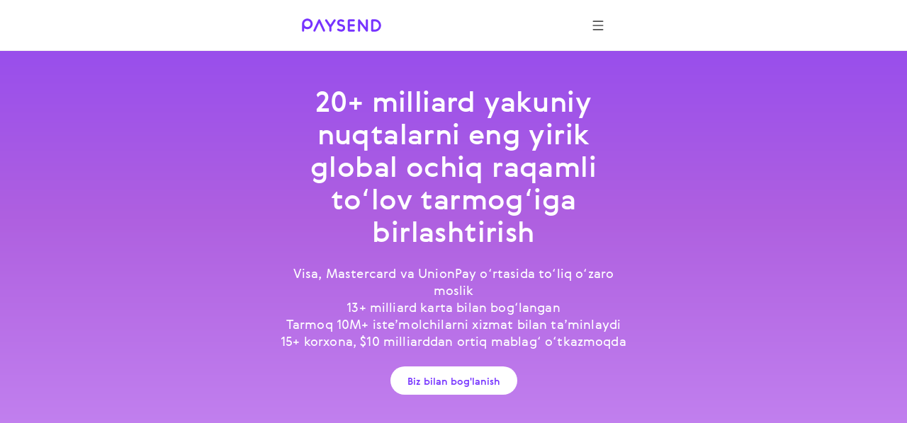

--- FILE ---
content_type: text/html; charset=utf-8
request_url: https://paysend.com/uz-gb/partners
body_size: 17131
content:
<!DOCTYPE html><html lang="uz"><head><title>Paysend bilan Bankingizni Kengayting - Bizning Jahoniy Tarmog&#x27;imizga</title><style data-styled="true" data-styled-version="6.1.19">.gnCOzj{margin-left:auto;margin-right:auto;max-width:432px;padding-left:20px;padding-right:20px;}/*!sc*/
@media screen and (min-width: 744px){.gnCOzj{max-width:504px;padding-left:120px;padding-right:120px;}}/*!sc*/
@media screen and (min-width: 1440px){.gnCOzj{max-width:1080px;padding-left:180px;padding-right:180px;}}/*!sc*/
data-styled.g121[id="ContainerNarrow-sc-1u9wn6t-1"]{content:"gnCOzj,"}/*!sc*/
.kGqEfF{overflow:hidden;padding-top:32px;position:relative;}/*!sc*/
@media screen and (min-width: 744px){.kGqEfF{padding-top:48px;}}/*!sc*/
@media screen and (min-width: 1440px){.kGqEfF{padding-top:64px;}}/*!sc*/
data-styled.g123[id="Container-sc-15vofyu-0"]{content:"kGqEfF,"}/*!sc*/
.lkbIAN{display:inline-block;position:relative;width:24px;height:24px;overflow:hidden;border-radius:50%;vertical-align:top;flex-shrink:0;}/*!sc*/
.lkbIAN:before{border:1px solid rgba(0,0,0,0.15);border-radius:50%;bottom:0;content:'';left:0;position:absolute;right:0;top:0;}/*!sc*/
.lkbIAN img{max-width:100%;}/*!sc*/
@media screen and (min-width: 1920px){.lkbIAN{width:24px;height:24px;}}/*!sc*/
data-styled.g129[id="PngIcon-sc-19utend-0"]{content:"lkbIAN,"}/*!sc*/
.bhsaYv .color-medium-gray{color:#A7A7A7;}/*!sc*/
.bhsaYv img{max-width:100%;border:none;height:auto;}/*!sc*/
@media screen and (min-width: 1440px){.bhsaYv img{max-width:704px;}}/*!sc*/
.bhsaYv p+p,.bhsaYv p+figure,.bhsaYv p+ul,.bhsaYv p+ol,.bhsaYv p+.news-article{margin-top:1em;}/*!sc*/
.bhsaYv h1,.bhsaYv h2,.bhsaYv h3,.bhsaYv h4{margin-bottom:1em;margin-top:1em;}/*!sc*/
.bhsaYv h1{font-size:24px;line-height:40px;}/*!sc*/
.bhsaYv h2,.bhsaYv .title2{font-size:20px;line-height:32px;}/*!sc*/
.bhsaYv h3{font-size:18px;line-height:28px;}/*!sc*/
.bhsaYv h4,.bhsaYv .maincopy{font-size:17px;line-height:24px;}/*!sc*/
.bhsaYv ol{list-style-type:decimal;}/*!sc*/
.bhsaYv ol ol{counter-reset:item;list-style-type:none;}/*!sc*/
.bhsaYv ol ol li{margin-left:30px;}/*!sc*/
.bhsaYv ol ol li::before{counter-increment:item;content:counter(item,lower-alpha) ') ';left:-16px;position:absolute;top:6px;}/*!sc*/
.bhsaYv ol li,.bhsaYv ul li{margin-bottom:16px;margin-left:32px;position:relative;padding:0!important;}/*!sc*/
.bhsaYv ol li:before,.bhsaYv ul li:before{content:''!important;}/*!sc*/
.bhsaYv ul li{list-style:disc outside;}/*!sc*/
.bhsaYv li>ul{margin-top:16px;}/*!sc*/
.bhsaYv blockquote{padding-top:40px;position:relative;}/*!sc*/
.bhsaYv blockquote::before{background:transparent url('[data-uri]') no-repeat center scroll;content:'';height:32px;left:0;position:absolute;top:0;width:32px;}/*!sc*/
.bhsaYv blockquote .credit{margin-top:25px;}/*!sc*/
.bhsaYv blockquote .credit::before{content:'– ';}/*!sc*/
.bhsaYv .block-interview{margin-bottom:48px;margin-top:48px;}/*!sc*/
.bhsaYv .block-interview [class^='cite']{margin-bottom:48px;margin-top:48px;}/*!sc*/
.bhsaYv .block-interview [class^='cite']::before,.bhsaYv .block-interview [class^='cite']::after{content:'';display:table;font-size:0;}/*!sc*/
.bhsaYv .block-interview [class^='cite'] ::after{clear:both;}/*!sc*/
.bhsaYv .block-interview .interview-avatar{border-radius:50%;float:left;margin-right:16px;margin-top:-0.5em;max-width:40px;vertical-align:super;width:40px;}/*!sc*/
.bhsaYv .block-interview .inner-content{margin-left:56px;}/*!sc*/
.bhsaYv .news-player{height:0;margin-bottom:41px;margin-top:42px;padding-top:56.25%;position:relative;}/*!sc*/
.bhsaYv .news-player iframe{height:100%;left:0;max-width:100%;position:absolute;text-align:center;top:0;width:100%;}/*!sc*/
.bhsaYv .text-section{padding-bottom:18px;padding-top:6px;}/*!sc*/
.bhsaYv .text-section .img-icon{margin-bottom:12px;}/*!sc*/
.bhsaYv .pseudo-docs-list{margin-top:24px;}/*!sc*/
.bhsaYv .pseudo-docs-list .frame{margin-bottom:24px;}/*!sc*/
.bhsaYv .rich-text-button{font-family:GerberaMedium,"Segoe UI","Droid Sans",Roboto,Helvetica,Arial,sans-serif;font-weight:500;font-size:14px;line-height:19px;display:inline-flex;align-items:center;color:#ffffff;background:#7633FF;text-align:center;box-shadow:none;overflow:hidden;text-overflow:ellipsis;white-space:nowrap;box-sizing:border-box;outline:none;padding:0 24px;width:auto;height:40px;border-radius:100px;border:1px solid #7633FF;}/*!sc*/
.bhsaYv .rich-text-button:link,.bhsaYv .rich-text-button:visited{color:#ffffff;}/*!sc*/
.bhsaYv .rich-text-button:hover{color:#7633FF;background:#E4D6FF;border:1px solid #E4D6FF;}/*!sc*/
@media screen and (min-width: 1440px){.bhsaYv .rich-text-button{font-size:16px;line-height:21px;height:48px;}}/*!sc*/
.bhsaYv .rich-text-note{font-family:GerberaRegular,"Segoe UI","Droid Sans",Roboto,Helvetica,Arial,sans-serif;font-size:9px;line-height:12px;}/*!sc*/
.bhsaYv a:hover{color:#7633FF!important;}/*!sc*/
@media screen and (min-width: 1440px){.bhsaYv h1{font-size:40px;line-height:64px;}.bhsaYv h2,.bhsaYv .title2{font-size:28px;line-height:48px;}.bhsaYv h3{font-size:24px;line-height:40px;}.bhsaYv h4,.bhsaYv .maincopy{font-size:20px;line-height:32px;}.bhsaYv .text-section{padding-bottom:24px;padding-top:8px;}.bhsaYv .pseudo-docs-list{margin-top:32px;}.bhsaYv .pseudo-docs-list .frame{margin-bottom:32px;}.bhsaYv .rich-text-note{font-size:12px;line-height:16px;}}/*!sc*/
data-styled.g132[id="TextComponent-sc-gh37ta-2"]{content:"bhsaYv,"}/*!sc*/
.irwNzX{min-height:480px;box-sizing:border-box;word-break:break-word;display:flex;flex-direction:column;align-items:center;justify-content:space-between;overflow:hidden;position:relative;}/*!sc*/
@media screen and (min-width: 1440px){.irwNzX{flex-direction:row;justify-content:flex-start;}}/*!sc*/
data-styled.g146[id="TileBlock-sc-1jb2ltj-1"]{content:"irwNzX,"}/*!sc*/
.hgXzNc{margin-bottom:16px;}/*!sc*/
data-styled.g151[id="TileWithoutBorderTitle-sc-1jb2ltj-6"]{content:"hgXzNc,"}/*!sc*/
.fTxWOj{display:flex;flex-direction:column;justify-content:center;padding:32px;}/*!sc*/
@media screen and (min-width: 744px){.fTxWOj{padding:48px;}}/*!sc*/
@media screen and (min-width: 1440px){.fTxWOj{padding:64px;}}/*!sc*/
data-styled.g153[id="TileWithoutBorderContentContainer-sc-1jb2ltj-8"]{content:"fTxWOj,"}/*!sc*/
.lebVFE{display:flex;overflow:hidden;margin-top:16px;}/*!sc*/
@media screen and (min-width: 744px){.lebVFE{width:468px;min-width:468px;height:468px;margin-top:0;}}/*!sc*/
@media screen and (min-width: 1440px){.lebVFE{order:2;}}/*!sc*/
.lebVFE img{width:100%;}/*!sc*/
data-styled.g157[id="TileWithoutBorderImgContainer-sc-1jb2ltj-12"]{content:"lebVFE,"}/*!sc*/
.ezgAcy{width:20px;height:20px;}/*!sc*/
data-styled.g158[id="IconContainer-sc-1160y8w-0"]{content:"ezgAcy,"}/*!sc*/
.gjahdr{display:inline-flex;flex-shrink:0;align-items:center;justify-content:center;background:none;border-radius:50%;width:40px;height:40px;padding:0;border:none;box-sizing:border-box;cursor:pointer;box-shadow:none;}/*!sc*/
.gjahdr .IconContainer-sc-1160y8w-0 svg{--accent:#4E4E4E;}/*!sc*/
.gjahdr:hover,.gjahdr:active,.gjahdr:focus{background:none;}/*!sc*/
@media (hover:hover){.gjahdr:hover,.gjahdr:active,.gjahdr:focus{background:none;}.gjahdr:hover .IconContainer-sc-1160y8w-0 svg,.gjahdr:active .IconContainer-sc-1160y8w-0 svg,.gjahdr:focus .IconContainer-sc-1160y8w-0 svg{--accent:#4E4E4E;}@media screen and (min-width: 1440px){.gjahdr{width:48px;height:48px;}.gjahdr .IconContainer-sc-1160y8w-0{width:24px;height:24px;}}.gjahdr:focus-visible{background-color:#925CFF;outline:1px dashed;}}/*!sc*/
data-styled.g159[id="CommonButton-sc-1160y8w-1"]{content:"gjahdr,"}/*!sc*/
.fyCMqm{margin:0;padding:0;}/*!sc*/
.fyCMqm img{border:none;height:auto;max-width:100%;vertical-align:top;}/*!sc*/
data-styled.g162[id="IllustrationComponent-sc-1hfoxnx-0"]{content:"fyCMqm,"}/*!sc*/
.gvvaoR{display:flex;flex-wrap:wrap;margin-bottom:32px;}/*!sc*/
@media screen and (min-width: 744px){.gvvaoR{margin-bottom:48px;}}/*!sc*/
@media screen and (min-width: 1440px){.gvvaoR{margin:0 -20px 64px;}}/*!sc*/
data-styled.g163[id="Container-sc-irhh7a-0"]{content:"gvvaoR,"}/*!sc*/
.hCFeME{padding:0 0 24px 0;width:100%;}/*!sc*/
.hCFeME:last-child{padding-bottom:0;}/*!sc*/
@media screen and (min-width: 744px){.hCFeME{padding:0 0 32px 0;}}/*!sc*/
@media screen and (min-width: 1440px){.hCFeME{padding:0 20px 40px 20px;width:100%;box-sizing:border-box;}}/*!sc*/
data-styled.g164[id="TileContainer-sc-irhh7a-1"]{content:"hCFeME,"}/*!sc*/
.gXguko{background-color:#ffffff;display:flex;flex-direction:column;flex:1;}/*!sc*/
data-styled.g175[id="PageWrapper-sc-16pgr0b-0"]{content:"gXguko,"}/*!sc*/
.cPRKDX{padding-top:104px;padding-bottom:32px;text-align:center;box-sizing:border-box;background:linear-gradient(180deg, #7633FF -49.79%, #AF60E0 51.08%, #D6A3FF 152.49%);background-size:cover;background-position:50% 50%;background-repeat:no-repeat;display:flex;flex-direction:column;justify-content:center;overflow:hidden;}/*!sc*/
@media screen and (min-width: 744px){.cPRKDX{padding-top:120px;padding-bottom:48px;}}/*!sc*/
@media screen and (min-width: 1440px){.cPRKDX{text-align:center;padding-top:152px;padding-bottom:64px;}}/*!sc*/
data-styled.g549[id="HeroContainer-sc-lt5i81-0"]{content:"cPRKDX,"}/*!sc*/
.hKqDDd{display:flex;flex-direction:column;align-items:center;}/*!sc*/
@media screen and (min-width: 1440px){.hKqDDd{flex-direction:column;}}/*!sc*/
data-styled.g550[id="HeroContent-sc-lt5i81-1"]{content:"hKqDDd,"}/*!sc*/
.cSDlka{margin-bottom:16px;}/*!sc*/
@media screen and (min-width: 744px){.cSDlka{margin-bottom:24px;}}/*!sc*/
@media screen and (min-width: 1440px){.cSDlka{margin-bottom:32px;}}/*!sc*/
data-styled.g554[id="HeroTitle-sc-lt5i81-5"]{content:"cSDlka,"}/*!sc*/
.ldcOQE{max-width:335px;margin:0 auto 16px;}/*!sc*/
@media screen and (min-width: 744px){.ldcOQE{max-width:504px;margin:0 auto 24px;}}/*!sc*/
@media screen and (min-width: 1440px){.ldcOQE{max-width:893px;margin:0 auto 32px;}}/*!sc*/
data-styled.g555[id="HeroSubtitle-sc-lt5i81-6"]{content:"ldcOQE,"}/*!sc*/
.gKhqPy{min-height:40px;}/*!sc*/
@media screen and (min-width: 1440px){.gKhqPy{min-height:48px;}}/*!sc*/
data-styled.g556[id="BtnContainer-sc-lt5i81-7"]{content:"gKhqPy,"}/*!sc*/
</style><meta name="title" content="Paysend bilan Bankingizni Kengayting - Bizning Jahoniy Tarmog&#x27;imizga"/><meta property="og:title" content="Paysend bilan Bankingizni Kengayting - Bizning Jahoniy Tarmog&#x27;imizga"/><meta name="description" content="Paysend transchegaraviy to&#x27;lovlar kelajagini shakllantirgan hamkor bankasi bo&#x27;ling. Paysend global pul o&#x27;tkazmalari tarmog&#x27;iga smooth tranzaksiyalar bilan qo&#x27;shiling"/><meta property="og:description" content="Paysend transchegaraviy to&#x27;lovlar kelajagini shakllantirgan hamkor bankasi bo&#x27;ling. Paysend global pul o&#x27;tkazmalari tarmog&#x27;iga smooth tranzaksiyalar bilan qo&#x27;shiling"/><meta charSet="utf-8"/><meta name="google-site-verification" content="MLEx3oMCOjSfB00oiNmFsEFMvU01mLoaeq3Nv4g83WE2"/><meta property="og:type" content="website"/><link rel="canonical" href="https://paysend.com/uz-gb/partners"/><meta property="og:url" content="https://paysend.com/uz-gb/partners"/><meta name="theme-color" content="#fff"/><meta name="apple-mobile-web-app-status-bar-style" content="black-translucent"/><meta http-equiv="X-UA-Compatible" content="IE=edge"/><meta name="viewport" content="width=device-width, initial-scale=1.0"/><link type="text/css" rel="stylesheet" href="/promo.363995df37f3c4509b26.css"/><link rel="shortcut icon" href="https://cloud.paysend.com/images/web/favicon/favicon.ico"/><link rel="apple-touch-icon" href="https://cloud.paysend.com/images/web/favicon/favicon-57.png" sizes="57x57"/><link rel="apple-touch-icon-precomposed" href="https://cloud.paysend.com/images/web/favicon/favicon-57.png" sizes="57x57"/><link rel="apple-touch-icon" href="https://cloud.paysend.com/images/web/favicon/favicon-72.png" sizes="72x72"/><link rel="apple-touch-icon" href="https://cloud.paysend.com/images/web/favicon/favicon-114.png" sizes="114x114"/><link rel="apple-touch-icon" href="https://cloud.paysend.com/images/web/favicon/favicon-120.png" sizes="120x120"/><link rel="apple-touch-icon" href="https://cloud.paysend.com/images/web/favicon/favicon-144.png" sizes="144x144"/><link rel="apple-touch-icon" href="https://cloud.paysend.com/images/web/favicon/favicon-152.png" sizes="152x152"/><link rel="apple-touch-icon" href="https://cloud.paysend.com/images/web/favicon/favicon-180.png" sizes="180x180"/><script>window.__INITIAL_DATA__={};window.__INITIAL_STATE__={"app":{"updateRedux":false,"isShowSpinner":false,"isShowModal":false,"isShowPopup":false,"country":"gb","acceptedCountry":"gb","kycDocs":[]},"calculator":{},"auth":{},"language":{"languages":[],"lang":"uz"},"form":{},"messages":{"jsMessages":{},"pageMessages":{},"complexMessages":{}},"history":{},"send":{},"request":{},"chat":{},"cards":{},"extra":{"strapiApi":{"id":1,"createdAt":"2023-04-04T07:57:19.786Z","updatedAt":"2025-05-09T16:25:21.887Z","publishedAt":"2025-05-09T16:25:21.867Z","hero_block":{"id":164,"title":"20+ milliard yakuniy nuqtalarni eng yirik global ochiq raqamli toʻlov tarmogʻiga birlashtirish","text":"<p>Visa, Mastercard va UnionPay oʻrtasida toʻliq oʻzaro moslik<\/p>  \r\r\r\r\n<p>13+ milliard karta bilan bogʻlangan<\/p>  \r\r\r\r\n<p>Tarmoq 10M+ iste’molchilarni xizmat bilan ta’minlaydi<\/p>  \r\r\r\r\n<p>15+ korxona, $10 milliarddan ortiq mablagʻ oʻtkazmoqda<\/p>","isMobileBtn":null,"note":null,"hero_note":null,"extra_block_title":null,"img":null,"color":{"id":202,"bgColor":"aubergine02","titleGradient":null,"titleColor":null,"whiteText":true},"btn":{"id":301,"title":"Biz bilan bog\'lanish","isModal":true,"btn_modal":"request_form","url":null,"isBlank":null,"isExternalButton":null},"btn_mobile":null,"bgImg":null,"btnDemo":null,"extra_button":null,"extra_secondary_button":null},"tiles_section":[],"tiles_section2":[],"tiles_section3":[{"id":519,"title":"Tez rivojlanayotgan global oilamizning bir qismiga aylaning","subtitle":"<p>Paysend - bu katta mijozlar bazasiga ega boʻlgan, juda mashhur xizmat<\/p>\r\r\r\r\r\r\n\r\r\r\r\r\r\n\r\r\r\r\r\r\n<ul><li>170dan ortiq mamlakatlar<\/li>\r\r\r\r\r\r\n\r\r\r\r\r\r\n\r\r\r\r\r\r\n<li>10 milliondan ortiq mitozlar<\/li><\/ul>\r\r\r\r\r\r\n\r\r\r\r\r\r\n\r\r\r\r\r\r\n<p>Biz yirik xalqaro pul oʻtkazmalari koridorlarini rivojlantirishga yordam berish uchun moʻljallangan mamlakatlarda hamkorlarimiz boʻlishdan manfaatdor banklarni qidirmoqdamiz. \r\r\r\r\r\r\n\r\r\r\r\r\r\n\r\r\r\r\r\r\n\r\r\r\r\r\r\n\r\r\r\r\r\r\n\r\r\r\r\r\r\nQiziqish bildirgan bank mamlakat ichida pul mablagʻlarini qabul qiluvchining kartalariga yetkazib berish imkoniyatiga ega boʻlishi kerak.<\/p>","variant":"withoutBorder","size":null,"imgTop":true,"fullwidth":true,"btn_title":null,"url":null,"add_country_lang_inside_link":null,"enabled":null,"isExternalButton":null,"isCommonButton":null,"note":null,"img":[{"id":2745,"name":"global-family-a.webp","alternativeText":null,"caption":null,"width":335,"height":335,"formats":{"thumbnail":{"ext":".webp","url":"https:\/\/cloud.paysend.com\/strapi\/prod\/thumbnail_global_family_a_45661a7360.webp","hash":"thumbnail_global_family_a_45661a7360","mime":"image\/webp","name":"thumbnail_global-family-a.webp","path":null,"size":12.53,"width":156,"height":156,"sizeInBytes":12530}},"hash":"global_family_a_45661a7360","ext":".webp","mime":"image\/webp","size":16,"url":"https:\/\/cloud.paysend.com\/strapi\/prod\/global_family_a_45661a7360.webp","previewUrl":null,"provider":"strapi-provider-upload-aws-s3-plus-cdn","provider_metadata":null,"createdAt":"2025-02-04T12:33:37.181Z","updatedAt":"2025-02-04T12:33:37.181Z","folderPath":"\/39"},{"id":2746,"name":"global-family-a@2x.webp","alternativeText":null,"caption":null,"width":670,"height":670,"formats":{"small":{"ext":".webp","url":"https:\/\/cloud.paysend.com\/strapi\/prod\/small_global_family_a_2x_1a5d9a24ac.webp","hash":"small_global_family_a_2x_1a5d9a24ac","mime":"image\/webp","name":"small_global-family-a@2x.webp","path":null,"size":85.08,"width":500,"height":500,"sizeInBytes":85082},"thumbnail":{"ext":".webp","url":"https:\/\/cloud.paysend.com\/strapi\/prod\/thumbnail_global_family_a_2x_1a5d9a24ac.webp","hash":"thumbnail_global_family_a_2x_1a5d9a24ac","mime":"image\/webp","name":"thumbnail_global-family-a@2x.webp","path":null,"size":12.49,"width":156,"height":156,"sizeInBytes":12488}},"hash":"global_family_a_2x_1a5d9a24ac","ext":".webp","mime":"image\/webp","size":43.63,"url":"https:\/\/cloud.paysend.com\/strapi\/prod\/global_family_a_2x_1a5d9a24ac.webp","previewUrl":null,"provider":"strapi-provider-upload-aws-s3-plus-cdn","provider_metadata":null,"createdAt":"2025-02-04T12:33:37.440Z","updatedAt":"2025-02-04T12:33:37.440Z","folderPath":"\/39"},{"id":2743,"name":"global-family-b.webp","alternativeText":null,"caption":null,"width":504,"height":504,"formats":{"small":{"ext":".webp","url":"https:\/\/cloud.paysend.com\/strapi\/prod\/small_global_family_b_fc678f58d9.webp","hash":"small_global_family_b_fc678f58d9","mime":"image\/webp","name":"small_global-family-b.webp","path":null,"size":44.99,"width":500,"height":500,"sizeInBytes":44990},"thumbnail":{"ext":".webp","url":"https:\/\/cloud.paysend.com\/strapi\/prod\/thumbnail_global_family_b_fc678f58d9.webp","hash":"thumbnail_global_family_b_fc678f58d9","mime":"image\/webp","name":"thumbnail_global-family-b.webp","path":null,"size":5.92,"width":156,"height":156,"sizeInBytes":5924}},"hash":"global_family_b_fc678f58d9","ext":".webp","mime":"image\/webp","size":17.4,"url":"https:\/\/cloud.paysend.com\/strapi\/prod\/global_family_b_fc678f58d9.webp","previewUrl":null,"provider":"strapi-provider-upload-aws-s3-plus-cdn","provider_metadata":null,"createdAt":"2025-02-04T12:33:18.032Z","updatedAt":"2025-02-04T12:33:18.032Z","folderPath":"\/39"},{"id":2744,"name":"global-family-b@2x.webp","alternativeText":null,"caption":null,"width":1008,"height":1008,"formats":{"large":{"ext":".webp","url":"https:\/\/cloud.paysend.com\/strapi\/prod\/large_global_family_b_2x_b5b71bbe42.webp","hash":"large_global_family_b_2x_b5b71bbe42","mime":"image\/webp","name":"large_global-family-b@2x.webp","path":null,"size":124.08,"width":1000,"height":1000,"sizeInBytes":124078},"small":{"ext":".webp","url":"https:\/\/cloud.paysend.com\/strapi\/prod\/small_global_family_b_2x_b5b71bbe42.webp","hash":"small_global_family_b_2x_b5b71bbe42","mime":"image\/webp","name":"small_global-family-b@2x.webp","path":null,"size":43.79,"width":500,"height":500,"sizeInBytes":43794},"medium":{"ext":".webp","url":"https:\/\/cloud.paysend.com\/strapi\/prod\/medium_global_family_b_2x_b5b71bbe42.webp","hash":"medium_global_family_b_2x_b5b71bbe42","mime":"image\/webp","name":"medium_global-family-b@2x.webp","path":null,"size":78.99,"width":750,"height":750,"sizeInBytes":78992},"thumbnail":{"ext":".webp","url":"https:\/\/cloud.paysend.com\/strapi\/prod\/thumbnail_global_family_b_2x_b5b71bbe42.webp","hash":"thumbnail_global_family_b_2x_b5b71bbe42","mime":"image\/webp","name":"thumbnail_global-family-b@2x.webp","path":null,"size":6.05,"width":156,"height":156,"sizeInBytes":6050}},"hash":"global_family_b_2x_b5b71bbe42","ext":".webp","mime":"image\/webp","size":45.67,"url":"https:\/\/cloud.paysend.com\/strapi\/prod\/global_family_b_2x_b5b71bbe42.webp","previewUrl":null,"provider":"strapi-provider-upload-aws-s3-plus-cdn","provider_metadata":null,"createdAt":"2025-02-04T12:33:18.429Z","updatedAt":"2025-02-04T12:33:18.429Z","folderPath":"\/39"},{"id":2741,"name":"global-family-c.webp","alternativeText":null,"caption":null,"width":468,"height":468,"formats":{"thumbnail":{"ext":".webp","url":"https:\/\/cloud.paysend.com\/strapi\/prod\/thumbnail_global_family_c_7085205488.webp","hash":"thumbnail_global_family_c_7085205488","mime":"image\/webp","name":"thumbnail_global-family-c.webp","path":null,"size":5.97,"width":156,"height":156,"sizeInBytes":5970}},"hash":"global_family_c_7085205488","ext":".webp","mime":"image\/webp","size":16.15,"url":"https:\/\/cloud.paysend.com\/strapi\/prod\/global_family_c_7085205488.webp","previewUrl":null,"provider":"strapi-provider-upload-aws-s3-plus-cdn","provider_metadata":null,"createdAt":"2025-02-04T12:32:59.875Z","updatedAt":"2025-02-04T12:32:59.875Z","folderPath":"\/39"},{"id":2742,"name":"global-family-c@2x.webp","alternativeText":null,"caption":null,"width":936,"height":936,"formats":{"small":{"ext":".webp","url":"https:\/\/cloud.paysend.com\/strapi\/prod\/small_global_family_c_2x_f2453bec31.webp","hash":"small_global_family_c_2x_f2453bec31","mime":"image\/webp","name":"small_global-family-c@2x.webp","path":null,"size":43.46,"width":500,"height":500,"sizeInBytes":43464},"medium":{"ext":".webp","url":"https:\/\/cloud.paysend.com\/strapi\/prod\/medium_global_family_c_2x_f2453bec31.webp","hash":"medium_global_family_c_2x_f2453bec31","mime":"image\/webp","name":"medium_global-family-c@2x.webp","path":null,"size":78.16,"width":750,"height":750,"sizeInBytes":78164},"thumbnail":{"ext":".webp","url":"https:\/\/cloud.paysend.com\/strapi\/prod\/thumbnail_global_family_c_2x_f2453bec31.webp","hash":"thumbnail_global_family_c_2x_f2453bec31","mime":"image\/webp","name":"thumbnail_global-family-c@2x.webp","path":null,"size":6.44,"width":156,"height":156,"sizeInBytes":6440}},"hash":"global_family_c_2x_f2453bec31","ext":".webp","mime":"image\/webp","size":41.44,"url":"https:\/\/cloud.paysend.com\/strapi\/prod\/global_family_c_2x_f2453bec31.webp","previewUrl":null,"provider":"strapi-provider-upload-aws-s3-plus-cdn","provider_metadata":null,"createdAt":"2025-02-04T12:33:00.304Z","updatedAt":"2025-02-04T12:33:00.304Z","folderPath":"\/39"}],"color":{"id":877,"bgColor":null,"titleGradient":null,"titleColor":"gray80","whiteText":null}}],"seo":{"id":195,"metaTitle":"Paysend bilan Bankingizni Kengayting - Bizning Jahoniy Tarmog\'imizga","metaDescription":"Paysend transchegaraviy to\'lovlar kelajagini shakllantirgan hamkor bankasi bo\'ling. Paysend global pul o\'tkazmalari tarmog\'iga smooth tranzaksiyalar bilan qo\'shiling","keywords":null,"articleSection":null,"articleGenre":null,"ShareImage":null},"request_form":{"title":"Get started","send_title":"Thank you for contacting us","send_text":"We will get back to you as soon as possible","send_btn":"Send","close_btn":"Close","icon":{"id":40,"name":"check.svg","alternativeText":"check.svg","caption":"check.svg","width":24,"height":24,"formats":null,"hash":"check_5a22d1a077","ext":".svg","mime":"image\/svg+xml","size":0.21,"url":"https:\/\/cloud.paysend.com\/strapi\/prod\/check_5a22d1a077.svg","previewUrl":null,"provider":"strapi-provider-upload-aws-s3-plus-cdn","provider_metadata":null,"createdAt":"2022-02-03T12:53:35.465Z","updatedAt":"2022-02-03T12:53:35.465Z","folderPath":"\/"},"fields":[{"id":2,"name":"name","label":"Your name","placeholder":"Your name","checkRegexp":"^.{2,30}$","mandatory":false,"isError":false,"visible":true,"type":"text","items":[]},{"id":1,"name":"contact","label":"Enter your work email or phone","placeholder":null,"checkRegexp":"^.{2,30}$","mandatory":true,"isError":false,"visible":true,"type":"text","items":[]},{"id":10,"name":"needs","label":"Your payment needs","placeholder":null,"checkRegexp":"^.{2,200}$","mandatory":false,"isError":false,"visible":true,"type":"text","items":[]},{"id":11,"name":"Industry","label":"Choose your industry","placeholder":null,"checkRegexp":null,"mandatory":false,"isError":false,"visible":true,"type":"drop_box","items":[{"id":67,"text":"Accounting","value":"Accounting"},{"id":68,"text":"Customer Service","value":"Customer Service"},{"id":69,"text":"Administration","value":"Administration"},{"id":70,"text":"Banking & Financial Services","value":"Banking & Financial Services"},{"id":71,"text":"Construction","value":"Construction"},{"id":72,"text":"Education & Training","value":"Education & Training"},{"id":73,"text":"Consulting & Strategy","value":"Consulting & Strategy"},{"id":74,"text":"Engineering","value":"Engineering"},{"id":75,"text":"Government & Defense","value":"Government & Defense"},{"id":76,"text":"Healthcare & Medical","value":"Healthcare & Medical"},{"id":77,"text":"Hospitality & Tourism","value":"Hospitality & Tourism"},{"id":78,"text":"Human Resources & Recruitment","value":"Human Resources & Recruitment"},{"id":79,"text":"Information & Communication Technology","value":"Information & Communication Technology"},{"id":80,"text":"Insurance","value":"Insurance"},{"id":81,"text":"Legal","value":"Legal"},{"id":82,"text":"Manufacturing, Transport & Logistics","value":"Manufacturing, Transport & Logistics"},{"id":83,"text":"Marketing, Communications, Advertising","value":"Marketing, Communications, Advertising"},{"id":84,"text":"Professional Services","value":"Professional Services"},{"id":85,"text":"Real Estate & Property","value":"Real Estate & Property"},{"id":86,"text":"Retail & Consumer Products","value":"Retail & Consumer Products"},{"id":87,"text":"Sport & Recreation","value":"Sport & Recreation"},{"id":88,"text":"Other","value":"Other"}]},{"id":12,"name":"country","label":"Select your country","placeholder":null,"checkRegexp":null,"mandatory":false,"isError":false,"visible":true,"type":"country","items":[{"id":"895","code":"ab","name":"Abxaziya  Respublikasi","name_en":"Abkhazia"},{"id":"8","code":"al","name":"Albaniya","name_en":"Albania"},{"id":"16","code":"as","name":"Amerika Samoasi","name_en":"American Samoa"},{"id":"20","code":"ad","name":"Andorra","name_en":"Andorra"},{"id":"826","code":"gb","name":"Angliya","name_en":"United Kingdom"},{"id":"24","code":"ao","name":"Angola","name_en":"Angola"},{"id":"28","code":"ag","name":"Antigua i Barbuda","name_en":"Antigua and Barbuda"},{"id":"840","code":"us","name":"AQSh","name_en":"United States"},{"id":"32","code":"ar","name":"Argentina","name_en":"Argentina"},{"id":"51","code":"am","name":"Armaniston","name_en":"Armenia"},{"id":"533","code":"aw","name":"Aruba","name_en":"Aruba"},{"id":"36","code":"au","name":"Avstraliya","name_en":"Australia"},{"id":"40","code":"at","name":"Avstriya","name_en":"Austria"},{"id":"44","code":"bs","name":"Bagama oroli","name_en":"Bahamas"},{"id":"50","code":"bd","name":"Bangladesh","name_en":"Bangladesh"},{"id":"52","code":"bb","name":"Barbados","name_en":"Barbados"},{"id":"48","code":"bh","name":"Baxrayn","name_en":"Bahrain"},{"id":"56","code":"be","name":"Bel\'giya","name_en":"Belgium"},{"id":"112","code":"by","name":"Belarus","name_en":"Belarus"},{"id":"84","code":"bz","name":"Beliz","name_en":"Belize"},{"id":"204","code":"bj","name":"Benin","name_en":"Benin"},{"id":"60","code":"bm","name":"Bermud oroli","name_en":"Bermuda"},{"id":"100","code":"bg","name":"Bolgariya","name_en":"Bulgaria"},{"id":"68","code":"bo","name":"Boliviya","name_en":"Bolivia, plurinational state of"},{"id":"70","code":"ba","name":"Bosniya i Gersegovina","name_en":"Bosnia and Herzegovina"},{"id":"72","code":"bw","name":"Botsvana","name_en":"Botswana"},{"id":"76","code":"br","name":"Braziliya","name_en":"Brazil"},{"id":"86","code":"io","name":"Britaniya hududi va Hind okeani","name_en":"British Indian Ocean Territory"},{"id":"96","code":"bn","name":"Bruney","name_en":"Brunei Darussalam"},{"id":"854","code":"bf","name":"Burkina-Faso","name_en":"Burkina Faso"},{"id":"108","code":"bi","name":"Burundi","name_en":"Burundi"},{"id":"64","code":"bt","name":"Butan","name_en":"Bhutan"},{"id":"74","code":"bv","name":"Buve oroli","name_en":"Bouvet Island"},{"id":"148","code":"td","name":"Chad","name_en":"Chad"},{"id":"499","code":"me","name":"Chernogoriya","name_en":"Montenegro"},{"id":"203","code":"cz","name":"Chexiya","name_en":"Czech Republic"},{"id":"152","code":"cl","name":"Chili","name_en":"Chile"},{"id":"208","code":"dk","name":"Daniya","name_en":"Denmark"},{"id":"212","code":"dm","name":"Dominika","name_en":"Dominica"},{"id":"214","code":"do","name":"Dominika Respublikasi","name_en":"Dominican Republic"},{"id":"231","code":"et","name":"Efiopiya","name_en":"Ethiopia"},{"id":"218","code":"ec","name":"Ekvador","name_en":"Ecuador"},{"id":"226","code":"gq","name":"Ekvatorial Gvineya","name_en":"Equatorial Guinea"},{"id":"233","code":"ee","name":"Estoniya","name_en":"Estonia"},{"id":"275","code":"ps","name":"Falastin","name_en":"Palestinian Territory, Occupied"},{"id":"234","code":"fo","name":"Farer oroli","name_en":"Faroe Islands"},{"id":"242","code":"fj","name":"Fidji","name_en":"Fiji"},{"id":"608","code":"ph","name":"Filippin","name_en":"Philippines"},{"id":"246","code":"fi","name":"Finlyandiya","name_en":"Finland"},{"id":"238","code":"fk","name":"Folkland oroli","name_en":"Falkland Islands \(Malvinas\)"},{"id":"250","code":"fr","name":"Fransiya","name_en":"France"},{"id":"260","code":"tf","name":"Fransiya Janubi va Antarktika hududi","name_en":"French Southern Territories"},{"id":"254","code":"gf","name":"Fransuz Gvianasi","name_en":"French Guiana"},{"id":"258","code":"pf","name":"Fransuz Polineziyasi","name_en":"French Polynesia"},{"id":"266","code":"ga","name":"Gabon","name_en":"Gabon"},{"id":"332","code":"ht","name":"Gaiti","name_en":"Haiti"},{"id":"270","code":"gm","name":"Gambiya","name_en":"Gambia"},{"id":"288","code":"gh","name":"Gana","name_en":"Ghana"},{"id":"328","code":"gy","name":"Gayana","name_en":"Guyana"},{"id":"276","code":"de","name":"Germaniya","name_en":"Germany"},{"id":"292","code":"gi","name":"Gibraltar","name_en":"Gibraltar"},{"id":"340","code":"hn","name":"Gonduras","name_en":"Honduras"},{"id":"344","code":"hk","name":"Gonkong SAR, Xitoy","name_en":"Hong Kong"},{"id":"308","code":"gd","name":"Grenada","name_en":"Grenada"},{"id":"304","code":"gl","name":"Grenlandiya","name_en":"Greenland"},{"id":"300","code":"gr","name":"Gresiya","name_en":"Greece"},{"id":"268","code":"ge","name":"Gruziya","name_en":"Georgia"},{"id":"316","code":"gu","name":"Guam","name_en":"Guam"},{"id":"312","code":"gp","name":"Gvadelupa","name_en":"Guadeloupe"},{"id":"320","code":"gt","name":"Gvatemala","name_en":"Guatemala"},{"id":"324","code":"gn","name":"Gvineya","name_en":"Guinea"},{"id":"624","code":"gw","name":"Gvineya-Bisau","name_en":"Guinea-Bissau"},{"id":"356","code":"in","name":"Hindiston","name_en":"India"},{"id":"360","code":"id","name":"Indoneziya","name_en":"Indonesia"},{"id":"400","code":"jo","name":"Iordaniya","name_en":"Jordan"},{"id":"372","code":"ie","name":"Irlandiya","name_en":"Ireland"},{"id":"368","code":"iq","name":"Iroq","name_en":"Iraq"},{"id":"352","code":"is","name":"Islandiya","name_en":"Iceland"},{"id":"724","code":"es","name":"Ispaniya","name_en":"Spain"},{"id":"376","code":"il","name":"Isroil","name_en":"Israel"},{"id":"380","code":"it","name":"Italiya","name_en":"Italy"},{"id":"239","code":"gs","name":"Janubiy Jorjiya va Janubiy Sandvich orollari","name_en":"South Georgia and the South Sandwich Islands"},{"id":"410","code":"kr","name":"Janubiy Koreya","name_en":"Korea \(South\)"},{"id":"12","code":"dz","name":"Jazoir","name_en":"Algeria"},{"id":"262","code":"dj","name":"Jibuti","name_en":"Djibouti"},{"id":"132","code":"cv","name":"Kabo-Verde","name_en":"Cape Verde"},{"id":"116","code":"kh","name":"Kambodja","name_en":"Cambodia"},{"id":"120","code":"cm","name":"Kamerun","name_en":"Cameroon"},{"id":"124","code":"ca","name":"Kanada","name_en":"Canada"},{"id":"136","code":"ky","name":"Kayman oroli","name_en":"Cayman Islands"},{"id":"404","code":"ke","name":"Keniya","name_en":"Kenya"},{"id":"196","code":"cy","name":"Kipr","name_en":"Cyprus"},{"id":"296","code":"ki","name":"Kiribati","name_en":"Kiribati"},{"id":"166","code":"cc","name":"Kokos oroli","name_en":"Cocos \(Keeling\) Islands"},{"id":"170","code":"co","name":"Kolumbiya","name_en":"Colombia"},{"id":"174","code":"km","name":"Komor","name_en":"Comoros"},{"id":"178","code":"cg","name":"Kongo","name_en":"Congo"},{"id":"180","code":"cd","name":"Kongo Demokratik Respublikasi","name_en":"Congo, Democratic Republic of the"},{"id":"188","code":"cr","name":"Kosta-Rika","name_en":"Costa Rica"},{"id":"384","code":"ci","name":"Kot d’Ivuar","name_en":"Cote d\'Ivoire"},{"id":"192","code":"cu","name":"Kuba","name_en":"Cuba"},{"id":"184","code":"ck","name":"Kuka oroli","name_en":"Cook Islands"},{"id":"414","code":"kw","name":"Kuvayt","name_en":"Kuwait"},{"id":"428","code":"lv","name":"Latviya","name_en":"Latvia"},{"id":"426","code":"ls","name":"Lesoto","name_en":"Lesotho"},{"id":"430","code":"lr","name":"Liberiya","name_en":"Liberia"},{"id":"440","code":"lt","name":"Litva","name_en":"Lithuania"},{"id":"422","code":"lb","name":"Livan","name_en":"Lebanon"},{"id":"434","code":"ly","name":"Liviyskaya Arabskaya Djamaxiriya","name_en":"Libyan Arab Jamahiriya"},{"id":"438","code":"li","name":"Lixtenshteyn","name_en":"Liechtenstein"},{"id":"442","code":"lu","name":"Lyuksemburg","name_en":"Luxembourg"},{"id":"104","code":"mm","name":"M\'yanma","name_en":"Burma"},{"id":"450","code":"mg","name":"Madagaskar","name_en":"Madagascar"},{"id":"446","code":"mo","name":"Makao","name_en":"Macao"},{"id":"807","code":"mk","name":"Makedoniya","name_en":"Macedonia"},{"id":"462","code":"mv","name":"Mal\'divi","name_en":"Maldives"},{"id":"470","code":"mt","name":"Mal\'ta","name_en":"Malta"},{"id":"454","code":"mw","name":"Malavi","name_en":"Malawi"},{"id":"458","code":"my","name":"Malayziya","name_en":"Malaysia"},{"id":"466","code":"ml","name":"Mali","name_en":"Mali"},{"id":"140","code":"cf","name":"Markaziy Afrika Respublikasi","name_en":"Central African Republic"},{"id":"504","code":"ma","name":"Marokko","name_en":"Morocco"},{"id":"474","code":"mq","name":"Martinika","name_en":"Martinique"},{"id":"480","code":"mu","name":"Mavrikiy","name_en":"Mauritius"},{"id":"478","code":"mr","name":"Mavritaniya","name_en":"Mauritania"},{"id":"175","code":"yt","name":"Mayotta","name_en":"Mayotte"},{"id":"484","code":"mx","name":"Meksika","name_en":"Mexico"},{"id":"583","code":"fm","name":"Mikroneziya, Shtatlar Federatsiyasi","name_en":"Micronesia, Federated States of"},{"id":"818","code":"eg","name":"Misr","name_en":"Egypt"},{"id":"498","code":"md","name":"Moldova","name_en":"Moldova"},{"id":"492","code":"mc","name":"Monako","name_en":"Monaco"},{"id":"496","code":"mn","name":"Mongoliya","name_en":"Mongolia"},{"id":"508","code":"mz","name":"Mozambik","name_en":"Mozambique"},{"id":"516","code":"na","name":"Namibiya","name_en":"Namibia"},{"id":"524","code":"np","name":"Nepal","name_en":"Nepal"},{"id":"528","code":"nl","name":"Niderlandiya","name_en":"Netherlands"},{"id":"562","code":"ne","name":"Niger","name_en":"Niger"},{"id":"566","code":"ng","name":"Nigeriya","name_en":"Nigeria"},{"id":"558","code":"ni","name":"Nikaragua","name_en":"Nicaragua"},{"id":"578","code":"no","name":"Norvegiya","name_en":"Norway"},{"id":"784","code":"ae","name":"OAEdan","name_en":"United Arab Emirates"},{"id":"512","code":"om","name":"Oman","name_en":"Oman"},{"id":"31","code":"az","name":"Ozarbayjon","name_en":"Azerbaijan"},{"id":"860","code":"uz","name":"O‘zbekiston","name_en":"Uzbekistan"},{"id":"591","code":"pa","name":"Panama","name_en":"Panama"},{"id":"598","code":"pg","name":"Papua-Yangi Gvineya","name_en":"Papua New Guinea"},{"id":"600","code":"py","name":"Paragvay","name_en":"Paraguay"},{"id":"604","code":"pe","name":"Peru","name_en":"Peru"},{"id":"586","code":"pk","name":"Pokiston","name_en":"Pakistan"},{"id":"616","code":"pl","name":"Pol\'sha","name_en":"Poland"},{"id":"620","code":"pt","name":"Portugaliya","name_en":"Portugal"},{"id":"630","code":"pr","name":"Puerto Riko","name_en":"Puerto Rico"},{"id":"634","code":"qa","name":"Qatar","name_en":"Qatar"},{"id":"417","code":"kg","name":"Qirg‘iziston","name_en":"Kyrgyzstan"},{"id":"398","code":"kz","name":"Qozog‘iston","name_en":"Kazakhstan"},{"id":"638","code":"re","name":"Reyun\'on","name_en":"Reunion"},{"id":"162","code":"cx","name":"Rojdestva oroli","name_en":"Christmas Island"},{"id":"646","code":"rw","name":"Ruanda","name_en":"Rwanda"},{"id":"642","code":"ro","name":"Ruminiya","name_en":"Romania"},{"id":"694","code":"sl","name":"S\'erra-Leone","name_en":"Sierra Leone"},{"id":"222","code":"sv","name":"Sal\'vador","name_en":"El Salvador"},{"id":"882","code":"ws","name":"Samoa","name_en":"Samoa"},{"id":"674","code":"sm","name":"San-Marino","name_en":"San Marino"},{"id":"682","code":"sa","name":"Saudiya Arabistoni ","name_en":"Saudi Arabia"},{"id":"666","code":"pm","name":"Sen-P\'er va Mikelon","name_en":"Saint Pierre and Miquelon"},{"id":"686","code":"sn","name":"Senegal","name_en":"Senegal"},{"id":"659","code":"kn","name":"Sent-Kits va Nevis","name_en":"Saint Kitts and Nevis"},{"id":"662","code":"lc","name":"Sent-Lyusiya","name_en":"Saint Lucia"},{"id":"670","code":"vc","name":"Sent-Vinsent i Grenadini","name_en":"Saint Vincent and the Grenadines"},{"id":"688","code":"rs","name":"Serbiya","name_en":"Serbia"},{"id":"690","code":"sc","name":"Seysheli","name_en":"Seychelles"},{"id":"144","code":"lk","name":"Shri-Lanka","name_en":"Sri Lanka"},{"id":"752","code":"se","name":"Shvesiya","name_en":"Sweden"},{"id":"756","code":"ch","name":"Shveysariya","name_en":"Switzerland"},{"id":"702","code":"sg","name":"Singapur","name_en":"Singapore"},{"id":"703","code":"sk","name":"Slovakiya","name_en":"Slovakia"},{"id":"705","code":"si","name":"Sloveniya","name_en":"Slovenia"},{"id":"90","code":"sb","name":"Solomon oroli","name_en":"Solomon Islands"},{"id":"706","code":"so","name":"Somali","name_en":"Somalia"},{"id":"740","code":"sr","name":"Surinam","name_en":"Suriname"},{"id":"748","code":"sz","name":"Svazilend","name_en":"Swaziland"},{"id":"764","code":"th","name":"Tailand","name_en":"Thailand"},{"id":"834","code":"tz","name":"Tanzaniya","name_en":"Tanzania, United Republic Of"},{"id":"158","code":"tw","name":"Tayvan\'","name_en":"Taiwan, Province of China"},{"id":"796","code":"tc","name":"Terks va Kaykos oroli","name_en":"Turks and Caicos Islands"},{"id":"768","code":"tg","name":"Togo","name_en":"Togo"},{"id":"762","code":"tj","name":"Tojikiston","name_en":"Tajikistan"},{"id":"780","code":"tt","name":"Trinidad i Tobago","name_en":"Trinidad and Tobago"},{"id":"788","code":"tn","name":"Tunis","name_en":"Tunisia"},{"id":"792","code":"tr","name":"Turkiya","name_en":"Turkey"},{"id":"795","code":"tm","name":"Turkmaniston","name_en":"Turkmenistan"},{"id":"800","code":"ug","name":"Uganda","name_en":"Uganda"},{"id":"804","code":"ua","name":"Ukraina","name_en":"Ukraine"},{"id":"858","code":"uy","name":"Urugvay","name_en":"Uruguay"},{"id":"704","code":"vn","name":"V\'etnam","name_en":"Vietnam"},{"id":"548","code":"vu","name":"Vanuatu","name_en":"Vanuatu"},{"id":"336","code":"va","name":"Vatikan","name_en":"Holy See \(Vatican City State\)"},{"id":"862","code":"ve","name":"Venesuela","name_en":"Venezuela"},{"id":"348","code":"hu","name":"Vengriya","name_en":"Hungary"},{"id":"92","code":"vg","name":"Virginiya oroli","name_en":"Virgin Islands, British"},{"id":"626","code":"tl","name":"Vostochniy Timor","name_en":"Timor-Leste"},{"id":"334","code":"hm","name":"Xerd oroli va Makdonal\'d oroli","name_en":"Heard Island and McDonald Islands"},{"id":"156","code":"cn","name":"Xitoy","name_en":"China"},{"id":"191","code":"hr","name":"Xorvatiya","name_en":"Croatia"},{"id":"887","code":"ye","name":"Yaman","name_en":"Yemen"},{"id":"388","code":"jm","name":"Yamayka","name_en":"Jamaica"},{"id":"554","code":"nz","name":"Yangi Zelandiya","name_en":"New Zealand"},{"id":"392","code":"jp","name":"Yaponiya","name_en":"Japan"},{"id":"710","code":"za","name":"YuAR","name_en":"South Africa"},{"id":"894","code":"zm","name":"Zambiya","name_en":"Zambia"},{"id":"716","code":"zw","name":"Zimbabve","name_en":"Zimbabwe"}]}]},"_extra":{"javaScriptDisabledWarning":{"title":"snackbar.browsers.title","text":"snackbar.browsers.text"}}},"noAuthFooter":{"id":1,"copyright":"Paysend Grup © 2026. Barcha xuquqlar himoyalangan.","licence":null,"footerDescription":"Simple Footer \(hr\/contacts\/etc\)","createdAt":"2022-07-27T13:46:52.626Z","updatedAt":"2023-12-05T08:33:07.581Z","publishedAt":"2022-08-22T19:28:51.096Z","isDefault":false,"rank":null,"links":[{"id":2,"isBlank":false,"name":"Biz haqimizda","url":"\/about-us","countryLinks":[],"subMenu":[]},{"id":4,"isBlank":false,"name":"Ishga qabul qilish","url":"\/careers","countryLinks":[],"subMenu":[]},{"id":3,"isBlank":null,"name":"Madaniyat","url":"\/culture","countryLinks":[],"subMenu":[]}],"legalLinks":[{"id":101,"isBlank":null,"name":"Cookie-fayllardan foydalanish","url":"\/cookie-policy","countryLinks":[],"subMenu":[]},{"id":139,"isBlank":null,"name":"Taqiqlangan faoliyat","url":"\/prohibited-activities","countryLinks":[],"subMenu":[]}],"routes":[{"id":1,"url":"\/hr"},{"id":2,"url":"\/partners"},{"id":4,"url":"\/about"},{"id":10,"url":"\/about-us"},{"id":11,"url":"\/careers"},{"id":12,"url":"\/culture"}],"countryCode":"gb","countryName":"Angliya","showZendeskChat":true,"language":{"languages":[{"locale":"zh","localeCode":"zh","nameCode":"中文","order":0,"name":"中文"},{"locale":"en","localeCode":"en","nameCode":"English","order":1,"name":"English"},{"locale":"es","localeCode":"es","nameCode":"Español","order":3,"name":"Español"},{"locale":"ru","localeCode":"ru","nameCode":"Русский","order":4,"name":"Русский"},{"locale":"uk","localeCode":"uk","nameCode":"Українська","order":5,"name":"Українська"},{"locale":"de","localeCode":"de","nameCode":"Deutsch","order":6,"name":"Deutsch"},{"locale":"tl","localeCode":"tl","nameCode":"Filipino","order":7,"name":"Filipino"},{"locale":"fr","localeCode":"fr","nameCode":"Français","order":7,"name":"Français"},{"locale":"it","localeCode":"it","nameCode":"Italiano","order":8,"name":"Italiano"},{"locale":"pl","localeCode":"pl","nameCode":"Polski","order":9,"name":"Polski"},{"locale":"ro","localeCode":"ro","nameCode":"Românesc","order":10,"name":"Românesc"},{"locale":"cs","localeCode":"cs","nameCode":"Česky","order":11,"name":"Česky"},{"locale":"tr","localeCode":"tr","nameCode":"Türkçe","order":12,"name":"Türkçe"},{"locale":"uz","localeCode":"uz","nameCode":"O\'zbek","order":13,"name":"O\'zbek"},{"locale":"pt","localeCode":"pt","nameCode":"Português","order":14,"name":"Português"},{"locale":"in","localeCode":"in","nameCode":"Bahasa Indonesia","order":16,"name":"Bahasa Indonesia"},{"locale":"vi","localeCode":"vi","nameCode":"Tiếng Việt","order":17,"name":"Tiếng Việt"}],"lang":"uz","country":"gb","siteLanguageTitle":"Tilni tanlang:"},"messages":{"siteSpinnerText":"Kutib turing...","snackbarMessage":"Qoldirgan fikr-mulohazangiz uchun rahmat!"},"_extra":{"javaScriptDisabledWarning":{"title":"snackbar.browsers.title","text":"snackbar.browsers.text"}}},"newNoAuthMenu":{"isBanner":false,"isSend":true,"isRequest":true,"header":[{"id":2,"title":"Korxona","position":2,"authorised_user":false,"nav_links":[{"id":30,"title":"Toʻlov API","url":"\/uz-gb\/business\/enterprise","additional_info":null,"authorised_user":null,"isBanner":null,"isSend":null,"isRequest":null,"color":null,"modal_window":null,"icon":{"id":2013,"name":"payout_api.svg","alternativeText":null,"caption":null,"width":24,"height":24,"formats":null,"hash":"payout_api_d72358ffe9","ext":".svg","mime":"image\/svg+xml","size":1.15,"url":"https:\/\/cloud.paysend.com\/strapi\/prod\/payout_api_d72358ffe9.svg","previewUrl":null,"provider":"strapi-provider-upload-aws-s3-plus-cdn","provider_metadata":null,"createdAt":"2023-04-03T16:07:43.100Z","updatedAt":"2023-04-03T16:07:43.100Z","folderPath":"\/37"},"isBlank":null,"isExternalButton":null},{"id":31,"title":"Darhol hisob to\'lovi","url":"\/uz-gb\/business\/instant-account-payout","additional_info":null,"authorised_user":null,"isBanner":null,"isSend":null,"isRequest":null,"color":null,"modal_window":null,"icon":{"id":2006,"name":"instant_payment.svg","alternativeText":null,"caption":null,"width":24,"height":24,"formats":null,"hash":"instant_payment_7b870cd9af","ext":".svg","mime":"image\/svg+xml","size":0.91,"url":"https:\/\/cloud.paysend.com\/strapi\/prod\/instant_payment_7b870cd9af.svg","previewUrl":null,"provider":"strapi-provider-upload-aws-s3-plus-cdn","provider_metadata":null,"createdAt":"2023-04-03T16:07:42.768Z","updatedAt":"2023-04-03T16:07:42.768Z","folderPath":"\/37"},"isBlank":null,"isExternalButton":null},{"id":135,"title":"Yordam","url":"https:\/\/businesshelp.paysend.com\/hc\/en-gb\/categories\/21444045151005-Enterprise","additional_info":null,"authorised_user":null,"isBanner":null,"isSend":null,"isRequest":null,"color":null,"modal_window":null,"icon":{"id":2008,"name":"life_buoy.svg","alternativeText":null,"caption":null,"width":24,"height":24,"formats":null,"hash":"life_buoy_dd9040fd8b","ext":".svg","mime":"image\/svg+xml","size":1.16,"url":"https:\/\/cloud.paysend.com\/strapi\/prod\/life_buoy_dd9040fd8b.svg","previewUrl":null,"provider":"strapi-provider-upload-aws-s3-plus-cdn","provider_metadata":null,"createdAt":"2023-04-03T16:07:42.870Z","updatedAt":"2024-10-03T11:27:00.446Z","folderPath":"\/37"},"isBlank":null,"isExternalButton":null},{"id":136,"title":"API hujjatlari","url":"https:\/\/developer.paysend.com","additional_info":null,"authorised_user":null,"isBanner":null,"isSend":null,"isRequest":null,"color":null,"modal_window":null,"icon":{"id":2783,"name":"book.svg","alternativeText":null,"caption":null,"width":24,"height":24,"formats":null,"hash":"book_77e29c0a9f","ext":".svg","mime":"image\/svg+xml","size":0.61,"url":"https:\/\/cloud.paysend.com\/strapi\/prod\/book_77e29c0a9f.svg","previewUrl":null,"provider":"strapi-provider-upload-aws-s3-plus-cdn","provider_metadata":null,"createdAt":"2025-03-24T12:52:09.549Z","updatedAt":"2025-03-24T12:52:09.549Z","folderPath":"\/37"},"isBlank":true,"isExternalButton":null}],"submenu":[{"submenu_title":null,"nav_links":[{"id":149,"title":"Paysend Enterprise’ni kashf eting","url":"\/uz-gb\/enterprise","additional_info":null,"authorised_user":null,"isBanner":null,"isSend":null,"isRequest":null,"color":null,"modal_window":null,"icon":{"id":2942,"name":"Subtract.svg","alternativeText":null,"caption":null,"width":24,"height":24,"formats":null,"hash":"Subtract_a00049bfc3","ext":".svg","mime":"image\/svg+xml","size":1.35,"url":"https:\/\/cloud.paysend.com\/strapi\/prod\/Subtract_a00049bfc3.svg","previewUrl":null,"provider":"strapi-provider-upload-aws-s3-plus-cdn","provider_metadata":null,"createdAt":"2025-07-17T12:48:04.939Z","updatedAt":"2025-07-17T12:48:04.939Z","folderPath":"\/25"},"isBlank":null,"isExternalButton":null}]},{"submenu_title":"Mahsulotlar","nav_links":[{"id":153,"title":"Paysend tarmogʻi","url":"\/uz-gb\/enterprise\/paysend-network","additional_info":null,"authorised_user":null,"isBanner":null,"isSend":null,"isRequest":null,"color":null,"modal_window":null,"icon":{"id":2946,"name":"Union.svg","alternativeText":null,"caption":null,"width":22,"height":22,"formats":null,"hash":"Union_3902701480","ext":".svg","mime":"image\/svg+xml","size":0.9,"url":"https:\/\/cloud.paysend.com\/strapi\/prod\/Union_3902701480.svg","previewUrl":null,"provider":"strapi-provider-upload-aws-s3-plus-cdn","provider_metadata":null,"createdAt":"2025-07-17T14:16:34.121Z","updatedAt":"2025-07-17T14:21:17.721Z","folderPath":"\/25"},"isBlank":null,"isExternalButton":null}]},{"submenu_title":"Yordam va resurslar","nav_links":[{"id":151,"title":"API haqida ma\'lumot","url":"https:\/\/developer.paysend.com\/","additional_info":null,"authorised_user":null,"isBanner":null,"isSend":null,"isRequest":null,"color":null,"modal_window":null,"icon":{"id":2949,"name":"Document.svg","alternativeText":null,"caption":null,"width":24,"height":24,"formats":null,"hash":"Document_19e8a06ca9","ext":".svg","mime":"image\/svg+xml","size":1.13,"url":"https:\/\/cloud.paysend.com\/strapi\/prod\/Document_19e8a06ca9.svg","previewUrl":null,"provider":"strapi-provider-upload-aws-s3-plus-cdn","provider_metadata":null,"createdAt":"2025-07-22T06:37:55.605Z","updatedAt":"2025-07-22T06:37:55.605Z","folderPath":"\/25"},"isBlank":null,"isExternalButton":null},{"id":152,"title":"Mijozlarga yordam","url":"https:\/\/businesshelp.paysend.com\/hc\/en-gb\/categories\/21444045151005-Enterprise","additional_info":null,"authorised_user":null,"isBanner":null,"isSend":null,"isRequest":null,"color":null,"modal_window":null,"icon":{"id":2947,"name":"Union.svg","alternativeText":null,"caption":null,"width":22,"height":22,"formats":null,"hash":"Union_15dfba0186","ext":".svg","mime":"image\/svg+xml","size":1.15,"url":"https:\/\/cloud.paysend.com\/strapi\/prod\/Union_15dfba0186.svg","previewUrl":null,"provider":"strapi-provider-upload-aws-s3-plus-cdn","provider_metadata":null,"createdAt":"2025-07-17T14:22:49.111Z","updatedAt":"2025-07-17T14:22:49.111Z","folderPath":"\/25"},"isBlank":null,"isExternalButton":null}]}]},{"id":4,"title":"Kompaniya","position":4,"authorised_user":false,"nav_links":[{"id":41,"title":"Biz haqimizda","url":"\/uz-gb\/about-us","additional_info":null,"authorised_user":null,"isBanner":null,"isSend":null,"isRequest":null,"color":null,"modal_window":null,"icon":null,"isBlank":null,"isExternalButton":null},{"id":42,"title":"Madaniyat","url":"\/uz-gb\/culture","additional_info":null,"authorised_user":null,"isBanner":null,"isSend":null,"isRequest":null,"color":null,"modal_window":null,"icon":null,"isBlank":null,"isExternalButton":null},{"id":43,"title":"Karyera","url":"\/uz-gb\/careers","additional_info":null,"authorised_user":null,"isBanner":null,"isSend":null,"isRequest":null,"color":null,"modal_window":null,"icon":null,"isBlank":null,"isExternalButton":null},{"id":46,"title":"Blog","url":"\/uz-gb\/blog","additional_info":null,"authorised_user":null,"isBanner":null,"isSend":null,"isRequest":null,"color":null,"modal_window":null,"icon":null,"isBlank":null,"isExternalButton":null},{"id":100,"title":"Yangiliklar","url":"\/uz-gb\/news","additional_info":null,"authorised_user":null,"isBanner":null,"isSend":null,"isRequest":null,"color":null,"modal_window":null,"icon":null,"isBlank":null,"isExternalButton":null},{"id":44,"title":"Yetakchilar jamoasi","url":"\/uz-gb\/leadership-team","additional_info":null,"authorised_user":null,"isBanner":null,"isSend":null,"isRequest":null,"color":null,"modal_window":null,"icon":null,"isBlank":null,"isExternalButton":null}]},{"id":5,"title":"Jismoniy shaxslar uchun","position":1,"authorised_user":false,"nav_links":[{"id":47,"title":"Pul yuboring","url":"\/uz-gb\/send","additional_info":null,"authorised_user":null,"isBanner":null,"isSend":true,"isRequest":null,"color":null,"modal_window":null,"icon":{"id":2011,"name":"transfer_out.svg","alternativeText":null,"caption":null,"width":24,"height":24,"formats":null,"hash":"transfer_out_afee9091eb","ext":".svg","mime":"image\/svg+xml","size":0.66,"url":"https:\/\/cloud.paysend.com\/strapi\/prod\/transfer_out_afee9091eb.svg","previewUrl":null,"provider":"strapi-provider-upload-aws-s3-plus-cdn","provider_metadata":null,"createdAt":"2023-04-03T16:07:42.933Z","updatedAt":"2023-04-03T16:07:42.933Z","folderPath":"\/37"},"isBlank":null,"isExternalButton":null},{"id":48,"title":"Pul so\'rash","url":"\/uz-gb\/request","additional_info":null,"authorised_user":null,"isBanner":null,"isSend":null,"isRequest":true,"color":null,"modal_window":null,"icon":{"id":2009,"name":"transfer_in.svg","alternativeText":null,"caption":null,"width":24,"height":24,"formats":null,"hash":"transfer_in_2492fa6cfd","ext":".svg","mime":"image\/svg+xml","size":0.71,"url":"https:\/\/cloud.paysend.com\/strapi\/prod\/transfer_in_2492fa6cfd.svg","previewUrl":null,"provider":"strapi-provider-upload-aws-s3-plus-cdn","provider_metadata":null,"createdAt":"2023-04-03T16:07:42.887Z","updatedAt":"2023-04-03T16:07:42.887Z","folderPath":"\/37"},"isBlank":null,"isExternalButton":null},{"id":51,"title":"Yordam","url":"\/uz-gb\/help","additional_info":null,"authorised_user":null,"isBanner":null,"isSend":null,"isRequest":null,"color":null,"modal_window":null,"icon":{"id":2008,"name":"life_buoy.svg","alternativeText":null,"caption":null,"width":24,"height":24,"formats":null,"hash":"life_buoy_dd9040fd8b","ext":".svg","mime":"image\/svg+xml","size":1.16,"url":"https:\/\/cloud.paysend.com\/strapi\/prod\/life_buoy_dd9040fd8b.svg","previewUrl":null,"provider":"strapi-provider-upload-aws-s3-plus-cdn","provider_metadata":null,"createdAt":"2023-04-03T16:07:42.870Z","updatedAt":"2024-10-03T11:27:00.446Z","folderPath":"\/37"},"isBlank":null,"isExternalButton":null}]},{"id":3,"title":"btn_section","position":5,"authorised_user":true,"nav_links":[{"id":32,"title":"Tizimga kirish","url":"\/login","additional_info":"landing","authorised_user":false,"isBanner":null,"isSend":null,"isRequest":null,"color":"secondary","modal_window":null,"icon":null,"isBlank":null,"isExternalButton":null},{"id":33,"title":"Ro\'yxatdan o\'tish","url":"\/registration","additional_info":"landing","authorised_user":false,"isBanner":null,"isSend":null,"isRequest":null,"color":"primary","modal_window":null,"icon":null,"isBlank":null,"isExternalButton":null},{"id":34,"title":"Hisob","url":"\/auth\/send\/main.page?login=completed","additional_info":"landing","authorised_user":true,"isBanner":null,"isSend":null,"isRequest":null,"color":"secondary","modal_window":null,"icon":null,"isBlank":null,"isExternalButton":null},{"id":35,"title":"Boshlash","url":"\/uz-gbnull","additional_info":"enterprise","authorised_user":null,"isBanner":null,"isSend":null,"isRequest":null,"color":"primary","modal_window":null,"icon":null,"isBlank":null,"isExternalButton":true},{"id":36,"title":"Tizimga kirish","url":"https:\/\/business.paysend.com\/user\/sign-in","additional_info":"acquiring","authorised_user":null,"isBanner":null,"isSend":null,"isRequest":null,"color":"secondary","modal_window":null,"icon":null,"isBlank":null,"isExternalButton":null},{"id":37,"title":"Biz bilan aloqaga chiqing","url":null,"additional_info":"acquiring","authorised_user":null,"isBanner":null,"isSend":null,"isRequest":null,"color":"primary","modal_window":"form","icon":null,"isBlank":null,"isExternalButton":null},{"id":38,"title":"Tizimga kirish","url":"https:\/\/business.paysend.com\/user\/sign-in","additional_info":"business","authorised_user":null,"isBanner":null,"isSend":null,"isRequest":null,"color":"secondary","modal_window":null,"icon":null,"isBlank":null,"isExternalButton":null},{"id":40,"title":"Paysend ilovasini yuklab oling","url":"\/uz-gbnull","additional_info":"other","authorised_user":null,"isBanner":null,"isSend":null,"isRequest":null,"color":"primary","modal_window":"qr","icon":null,"isBlank":null,"isExternalButton":null},{"id":133,"title":"Soʻrov yuborish","url":"\/uz-gb\/requests\/new","additional_info":"zendesk","authorised_user":null,"isBanner":null,"isSend":null,"isRequest":null,"color":"primary","modal_window":null,"icon":null,"isBlank":null,"isExternalButton":null}]}],"_extra":{"javaScriptDisabledWarning":{"title":"snackbar.browsers.title","text":"snackbar.browsers.text"}}},"downloadButtons":[{"id":5,"title":"Apple Store","url":"https:\/\/transfers.onelink.me\/1eze\/856fc524","description":null,"type":"apple","buttonTitle":null},{"id":6,"title":"Android Store","url":"https:\/\/go.onelink.me\/app\/6a0a645f","description":null,"type":"android","buttonTitle":null},{"id":7,"title":"Huawei Store","url":"https:\/\/appgallery.huawei.com\/#\/app\/C102650429","description":null,"type":"huawei","buttonTitle":null},{"id":8,"title":"Yuklab olish havolasini olish uchun ushbu QR kodini telefoningizdagi Kamera ilovasi orqali skanerlang.","url":null,"description":"Ilovani yuklab olish uchun, QR kodini skanerlang","type":"qr","buttonTitle":"Bajarildi"}],"isMobile":false},"login":{}};window.initialI18nStore=JSON.parse('{"uz":{"translations":{"ps.404.error.description":"агар саҳифа бизнинг айбимиз билан йўқ бўлган деб ҳисобласангиз бизга бу ҳақида хабар беринг","ps.404.header.text":"саҳифа топилмади","ps.500.title":"кечирасиз,тушунарсиз хато","ps.404.help":"қўллаб-қувватлаш ва ёрдам"}}}');window.initialLanguage='uz';</script><script src="/vendor-landing.11868b53d0d2ae3dab39.js" defer=""></script><script src="/vendor-promo.5680794d4341b5387b63.js" defer=""></script><script src="/cookie-button.js?v=1" defer=""></script><script src="/promo.dbd9cf08fe9b55efb236.js" defer=""></script></head><body id="noauth_page_id"><noscript><div class="messages__container message_alert"><div class="inner-content"><div class="browsers__title">snackbar.browsers.title</div><p class="browsers__descr">snackbar.browsers.text</p></div></div></noscript><div id="app"><header class="HeaderFixedDesktop-module__headerContainer__IVAUx HeaderFixedDesktop-module__containerWhite__BOOGz"><div class="HeaderFixedDesktop-module__headerContent__Xl7qN"><div class="HeaderFixedDesktop-module__flexPanel__cZ94W"><div class="HeaderFixedDesktop-module__headerLogo__Rv0Tl"><a href="/uz-gb" class="LogoPurple-module__logoPurple__ULa4l"><svg xmlns="http://www.w3.org/2000/svg" role="img" aria-label="[Paysend money transfer services]" height="24" width="116" viewBox="0 0 116 24" version="1.1"><title>Paysend money transfer services</title><path fill="#73f" d="M9.75 5.25C7.26472 5.25 5.25 7.26472 5.25 9.75C5.25 12.2353 7.26472 14.25 9.75 14.25C12.2353 14.25 14.25 12.2353 14.25 9.75C14.25 7.26472 12.2353 5.25 9.75 5.25ZM5.25 15.7505C6.50349 16.6921 8.06159 17.25 9.75 17.25C13.8921 17.25 17.25 13.8921 17.25 9.75C17.25 5.60786 13.8921 2.25 9.75 2.25C5.75922 2.25 2.49645 5.36695 2.26333 9.29919C2.25454 9.36488 2.25 9.43191 2.25 9.5V9.75V19.25C2.25 20.0784 2.92157 20.75 3.75 20.75C4.57843 20.75 5.25 20.0784 5.25 19.25V15.7505ZM49.0821 3.50192C49.7713 3.96145 49.9576 4.89276 49.4981 5.58205L43.75 14.2042V19.25C43.75 20.0784 43.0784 20.75 42.25 20.75C41.4216 20.75 40.75 20.0784 40.75 19.25V14.2042L35.0019 5.58205C34.5424 4.89276 34.7287 3.96145 35.4179 3.50192C36.1072 3.0424 37.0385 3.22866 37.4981 3.91795L42.25 11.0458L47.0019 3.91795C47.4615 3.22866 48.3928 3.0424 49.0821 3.50192ZM95.25 4.75C95.25 3.92157 94.5784 3.25 93.75 3.25C92.9216 3.25 92.25 3.92157 92.25 4.75V14.7909L83.945 3.84342C83.5557 3.33025 82.8823 3.12291 82.2718 3.32828C81.6612 3.53365 81.25 4.10587 81.25 4.75V19.25C81.25 20.0784 81.9216 20.75 82.75 20.75C83.5784 20.75 84.25 20.0784 84.25 19.25V9.20913L92.555 20.1566C92.9443 20.6698 93.6177 20.8771 94.2282 20.6717C94.8388 20.4663 95.25 19.8941 95.25 19.25V4.75ZM101.5 3.25C100.534 3.25 99.75 4.0335 99.75 5V19C99.75 19.9665 100.534 20.75 101.5 20.75H105C109.832 20.75 113.75 16.8325 113.75 12C113.75 7.16751 109.832 3.25 105 3.25H101.5ZM102.75 17.75V6.25H105C108.176 6.25 110.75  8.82436 110.75 12 C110.75 15.1756 108.176 17.75 105 17.75H102.75ZM76.75 4.75C76.75 5.57843 76.0784 6.25 75.25 6.25H69.75V10.25H75.25C76.0784 10.25 76.75 10.9216 76.75 11.75C76.75 12.5784 76.0784 13.25 75.25 13.25H69.75V17.75H75.25C76.0784 17.75 76.75 18.4216 76.75 19.25C76.75 20.0784 76.0784 20.75 75.25 20.75H68.75C67.6454 20.75 66.75 19.8546 66.75 18.75V11.75V5.25C66.75 4.14543 67.6454 3.25 68.75 3.25H75.25C76.0784 3.25 76.75 3.92157 76.75 4.75ZM54.8991 7.57788C55.1247 6.7917 55.8437 6.25 56.6616 6.25H56.9177C57.6189 6.25 58.3143 6.37611 58.9708 6.6223L59.7233 6.90449C60.499 7.19537 61.3636 6.80236 61.6545 6.02668C61.9454 5.251 61.5524 4.38639 60.7767 4.09551L60.0242 3.81331C59.0308 3.44081 57.9786 3.25 56.9177 3.25L56.6616 3.25C54.5055 3.25 52.6101 4.67797 52.0154 6.75041C51.2581 9.38968 52.8486 12.129 55.5162 12.7796L58.5032 13.5082C59.7119 13.803 60.3967 15.0824 59.9715 16.2517L59.9252 16.3788C59.7237 16.9331 59.2669 17.3558 58.6988 17.514C57.2976 17.9041 55.7968 17.6838 54.5668 16.9074L54.0507 16.5816C53.3501 16.1394 52.4238 16.3488 51.9816 17.0493C51.5394 17.7499 51.7488 18.6762 52.4493 19.1184L52.9655 19.4442C54.9116 20.6727 57.2863 21.0213 59.5034 20.4041C61.0048 19.9861 62.212 18.8688 62.7446 17.4041L62.7909 17.2769C63.8266 14.4285 62.1586 11.3118 59.2141 10.5936L56.2271 9.86507C55.2151 9.61826 54.6118 8.57909 54.8991 7.57788ZM31.8901 19.883C32.2397 20.6341 33.132 20.9595 33.883 20.6099C34.6341 20.2603 34.9595 19.368 34.6099 18.617L27.8599 4.11696C27.6137 3.58815 27.0833 3.25 26.5 3.25C25.9167 3.25 25.3863 3.58815 25.1401 4.11696L18.3901 18.617C18.0405 19.368 18.3659 20.2603 19.117 20.6099C19.868 20.9595 20.7603 20.6341 21.1099 19.883L26.5 8.30425L31.8901 19.883Z" fill-rule="evenodd"></path></svg></a></div><ul class="HeaderFixedDesktop-module__topMenu__YLi6n"><li><a class="HeaderFixedDesktop-module__topMenuLink__zBt2T null " tabindex="0">Jismoniy shaxslar uchun</a><nav class="HeaderFixedDesktop-module__subMenu__Ppxan null"><ul><li><a class="HeaderFixedDesktop-module__subMenuLink__tBLlM null " tabindex="0" href="/uz-gb/send" title="Pul yuboring"><img class="HeaderFixedDesktop-module__topMenuIcon__jkOJS" src="https://cloud.paysend.com/strapi/prod/transfer_out_afee9091eb.svg" alt="Pul yuboring" width="24" height="24"/>Pul yuboring</a></li><li><a class="HeaderFixedDesktop-module__subMenuLink__tBLlM null " tabindex="0" href="/uz-gb/request" title="Pul so&#x27;rash"><img class="HeaderFixedDesktop-module__topMenuIcon__jkOJS" src="https://cloud.paysend.com/strapi/prod/transfer_in_2492fa6cfd.svg" alt="Pul so&#x27;rash" width="24" height="24"/>Pul so&#x27;rash</a></li><li><a class="HeaderFixedDesktop-module__subMenuLink__tBLlM null " tabindex="0" href="/uz-gb/help" title="Yordam"><img class="HeaderFixedDesktop-module__topMenuIcon__jkOJS" src="https://cloud.paysend.com/strapi/prod/life_buoy_dd9040fd8b.svg" alt="Yordam" width="24" height="24"/>Yordam</a></li></ul></nav></li><li><a class="HeaderFixedDesktop-module__topMenuLink__zBt2T null " tabindex="0">Korxona</a><nav class="HeaderFixedDesktop-module__subMenu__Ppxan null"><ul><li><ul><li><a class="HeaderFixedDesktop-module__subMenuLink__tBLlM null " tabindex="0" href="/uz-gb/enterprise" title="Paysend Enterprise’ni kashf eting"><img class="HeaderFixedDesktop-module__topMenuIcon__jkOJS" src="https://cloud.paysend.com/strapi/prod/Subtract_a00049bfc3.svg" alt="Paysend Enterprise’ni kashf eting" width="24" height="24"/>Paysend Enterprise’ni kashf eting</a></li></ul></li><li><span class="HeaderFixedDesktop-module__submenuTitle__KeOCo">Mahsulotlar</span><ul><li><a class="HeaderFixedDesktop-module__subMenuLink__tBLlM null " tabindex="0" href="/uz-gb/enterprise/paysend-network" title="Paysend tarmogʻi"><img class="HeaderFixedDesktop-module__topMenuIcon__jkOJS" src="https://cloud.paysend.com/strapi/prod/Union_3902701480.svg" alt="Paysend tarmogʻi" width="24" height="24"/>Paysend tarmogʻi</a></li></ul></li><li><span class="HeaderFixedDesktop-module__submenuTitle__KeOCo">Yordam va resurslar</span><ul><li><a class="HeaderFixedDesktop-module__subMenuLink__tBLlM null " tabindex="0" href="https://developer.paysend.com/" title="API haqida ma&#x27;lumot"><img class="HeaderFixedDesktop-module__topMenuIcon__jkOJS" src="https://cloud.paysend.com/strapi/prod/Document_19e8a06ca9.svg" alt="API haqida ma&#x27;lumot" width="24" height="24"/>API haqida ma&#x27;lumot</a></li><li><a class="HeaderFixedDesktop-module__subMenuLink__tBLlM null " tabindex="0" href="https://businesshelp.paysend.com/hc/en-gb/categories/21444045151005-Enterprise" title="Mijozlarga yordam"><img class="HeaderFixedDesktop-module__topMenuIcon__jkOJS" src="https://cloud.paysend.com/strapi/prod/Union_15dfba0186.svg" alt="Mijozlarga yordam" width="24" height="24"/>Mijozlarga yordam</a></li></ul></li></ul></nav></li><li><a class="HeaderFixedDesktop-module__topMenuLink__zBt2T null " tabindex="0">Kompaniya</a><nav class="HeaderFixedDesktop-module__subMenu__Ppxan null"><ul><li><a class="HeaderFixedDesktop-module__subMenuLink__tBLlM null " tabindex="0" href="/uz-gb/about-us" title="Biz haqimizda">Biz haqimizda</a></li><li><a class="HeaderFixedDesktop-module__subMenuLink__tBLlM null " tabindex="0" href="/uz-gb/culture" title="Madaniyat">Madaniyat</a></li><li><a class="HeaderFixedDesktop-module__subMenuLink__tBLlM null " tabindex="0" href="/uz-gb/careers" title="Karyera">Karyera</a></li><li><a class="HeaderFixedDesktop-module__subMenuLink__tBLlM null " tabindex="0" href="/uz-gb/blog" title="Blog">Blog</a></li><li><a class="HeaderFixedDesktop-module__subMenuLink__tBLlM null " tabindex="0" href="/uz-gb/news" title="Yangiliklar">Yangiliklar</a></li><li><a class="HeaderFixedDesktop-module__subMenuLink__tBLlM null " tabindex="0" href="/uz-gb/leadership-team" title="Yetakchilar jamoasi">Yetakchilar jamoasi</a></li></ul></nav></li></ul><div><div class="HeaderFixedDesktop-module__buttonsWrapper__v9fkW"><ul class="HeaderFixedButtons-module__buttonsMenu__cH9Vl null"></ul></div><div class="HeaderFixedDesktop-module__navButtonWrapper__sFvBR"><button aria-label="Show navigation menu" type="button" class="CommonButton-sc-1160y8w-1 gjahdr"><span class="IconContainer-sc-1160y8w-0 ezgAcy"><span class="PromoIcon-module__container__v0GIO"><svg class="PromoIcon-module__svg__Sh1xP" style="--thickness:2"><use xlink:href="/i/promo-svg-icons/promo-icons.svg#burger"></use></svg></span></span></button></div></div></div></div></header><main class="PageWrapper-sc-16pgr0b-0 gXguko lock_container" style="opacity:1"><div class="PromoPageContainer-module__container__jMeI5 bgEggshell03 PromoPageContainer-module__withPaddingBottom__X28Ay"><div class="HeroContainer-sc-lt5i81-0 cPRKDX"><div class="ContainerNarrow-sc-1u9wn6t-1 gnCOzj"><div class="HeroContent-sc-lt5i81-1 hKqDDd"><div><div class="HeroTitle-sc-lt5i81-5 cSDlka"><h1 class="PromoText-module__textBase__80Xl6 PromoText-module__vH1__nOFyh PromoText-module__colorWhite__GxkGi">20+ milliard yakuniy nuqtalarni eng yirik global ochiq raqamli toʻlov tarmogʻiga birlashtirish</h1></div><div class="HeroSubtitle-sc-lt5i81-6 ldcOQE"><span class="PromoText-module__textBase__80Xl6 PromoText-module__vSubheader__oXU2E PromoText-module__colorWhite__GxkGi"><p>Visa, Mastercard va UnionPay oʻrtasida toʻliq oʻzaro moslik</p>  
<p>13+ milliard karta bilan bogʻlangan</p>  
<p>Tarmoq 10M+ iste’molchilarni xizmat bilan ta’minlaydi</p>  
<p>15+ korxona, $10 milliarddan ortiq mablagʻ oʻtkazmoqda</p></span></div><div class="BtnContainer-sc-lt5i81-7 gKhqPy"><button class="PromoButton-module__button__oqEOj PromoButton-module__primary__NY2e_ PromoButton-module__inverted__TwPbe" tabindex="0">Biz bilan bog&#x27;lanish</button></div></div></div></div></div><div class="Container-sc-15vofyu-0 kGqEfF"><div class="ContainerNarrow-sc-1u9wn6t-1 gnCOzj"><div class="TextComponent-sc-gh37ta-2 bhsaYv"><div class="Container-sc-irhh7a-0 gvvaoR"><div class="TileContainer-sc-irhh7a-1 hCFeME"><div class="TileBlock-sc-1jb2ltj-1 irwNzX"><span class="TileWithoutBorderImgContainer-sc-1jb2ltj-12 lebVFE"><figure class="IllustrationComponent-sc-1hfoxnx-0 fyCMqm"><picture><source srcSet="https://cloud.paysend.com/strapi/prod/global_family_c_7085205488.webp 1x, https://cloud.paysend.com/strapi/prod/global_family_c_2x_f2453bec31.webp 2x" height="468" width="468" media="(min-width: 1440px)"/><source srcSet="https://cloud.paysend.com/strapi/prod/global_family_b_fc678f58d9.webp 1x, https://cloud.paysend.com/strapi/prod/global_family_b_2x_b5b71bbe42.webp 2x" height="504" width="504" media="(min-width: 744px)"/><source srcSet="https://cloud.paysend.com/strapi/prod/global_family_a_45661a7360.webp 1x, https://cloud.paysend.com/strapi/prod/global_family_a_2x_1a5d9a24ac.webp 2x" height="335" width="335"/><img src="https://cloud.paysend.com/strapi/prod/global_family_c_7085205488.webp" width="468" height="468"/></picture></figure></span><span class="TileWithoutBorderContentContainer-sc-1jb2ltj-8 fTxWOj"><div class="TileWithoutBorderTitle-sc-1jb2ltj-6 hgXzNc"><h3 class="PromoText-module__textBase__80Xl6 PromoText-module__vH3__sDEE8 PromoText-module__colorGray80__E5QCT">Tez rivojlanayotgan global oilamizning bir qismiga aylaning</h3></div><div class="PromoText-module__textBase__80Xl6 PromoText-module__vSubheader__oXU2E PromoText-module__colorGray40__J7Aw2"><p>Paysend - bu katta mijozlar bazasiga ega boʻlgan, juda mashhur xizmat</p>


<ul><li>170dan ortiq mamlakatlar</li>


<li>10 milliondan ortiq mitozlar</li></ul>


<p>Biz yirik xalqaro pul oʻtkazmalari koridorlarini rivojlantirishga yordam berish uchun moʻljallangan mamlakatlarda hamkorlarimiz boʻlishdan manfaatdor banklarni qidirmoqdamiz. 





Qiziqish bildirgan bank mamlakat ichida pul mablagʻlarini qabul qiluvchining kartalariga yetkazib berish imkoniyatiga ega boʻlishi kerak.</p></div></span></div></div></div></div></div></div></div></main><div class="Footer-module__footerContainer__rS12E"><div class="Footer-module__footerInner__kSNsO"><div class="PromoText-module__textBase__80Xl6 PromoText-module__vSpan__MEWrs PromoText-module__colorGray80__E5QCT"><nav class="Footer-module__footerNavigation__mMJQn"><ul><li><a href="/uz-gb/about-us" target="_self">Biz haqimizda</a></li><li><a href="/uz-gb/careers" target="_self">Ishga qabul qilish</a></li><li><a href="/uz-gb/culture" target="_self">Madaniyat</a></li></ul></nav></div><div class="PromoText-module__textBase__80Xl6 PromoText-module__vSpan__MEWrs PromoText-module__colorGray80__E5QCT"><nav class="Footer-module__footerNavigation__mMJQn"><ul><li><a href="/uz-gb/cookie-policy" target="_self">Cookie-fayllardan foydalanish</a></li><li><a href="/uz-gb/prohibited-activities" target="_self">Taqiqlangan faoliyat</a></li></ul></nav></div><div class="Footer-module__footerRow__QSlSp"><div class="Footer-module__footerRegion__NqZZB"><a class="PromoText-module__textBase__80Xl6 PromoText-module__vSpan__MEWrs PromoText-module__colorBaseColor__C9AGQ PromoText-module__asLink__KcOZE" href="/uz-gb/select-region"><span class="PngIcon-sc-19utend-0 lkbIAN"><img src="https://cloud.paysend.com/images/web/flag-icons/gb.png" alt="gb" loading="lazy" decoding="async"/></span><span class="Footer-module__countryName__vdJe7">Angliya</span></a></div><div class="Footer-module__languageLabel__BhQFq"><div class="PromoText-module__textBase__80Xl6 PromoText-module__vSpan__MEWrs PromoText-module__colorBaseColor__C9AGQ"><a class="Footer-module__footerLang__irNoX"><span>O&#x27;zbek</span><svg xmlns="http://www.w3.org/2000/svg" version="1.1" width="24" height="24"><path d="m7 10 5 5 5-5" fill="none" stroke="#4e4e4e" stroke-linecap="round" stroke-linejoin="round" stroke-width="1.4"></path></svg></a></div></div></div><div class="Footer-module__logoContainer__fduX3"><a href="/uz-gb" class="LogoPurple-module__logoPurple__ULa4l"><svg xmlns="http://www.w3.org/2000/svg" role="img" aria-label="[Paysend money transfer services]" height="24" width="116" viewBox="0 0 116 24" version="1.1"><title>Paysend money transfer services</title><path fill="#73f" d="M9.75 5.25C7.26472 5.25 5.25 7.26472 5.25 9.75C5.25 12.2353 7.26472 14.25 9.75 14.25C12.2353 14.25 14.25 12.2353 14.25 9.75C14.25 7.26472 12.2353 5.25 9.75 5.25ZM5.25 15.7505C6.50349 16.6921 8.06159 17.25 9.75 17.25C13.8921 17.25 17.25 13.8921 17.25 9.75C17.25 5.60786 13.8921 2.25 9.75 2.25C5.75922 2.25 2.49645 5.36695 2.26333 9.29919C2.25454 9.36488 2.25 9.43191 2.25 9.5V9.75V19.25C2.25 20.0784 2.92157 20.75 3.75 20.75C4.57843 20.75 5.25 20.0784 5.25 19.25V15.7505ZM49.0821 3.50192C49.7713 3.96145 49.9576 4.89276 49.4981 5.58205L43.75 14.2042V19.25C43.75 20.0784 43.0784 20.75 42.25 20.75C41.4216 20.75 40.75 20.0784 40.75 19.25V14.2042L35.0019 5.58205C34.5424 4.89276 34.7287 3.96145 35.4179 3.50192C36.1072 3.0424 37.0385 3.22866 37.4981 3.91795L42.25 11.0458L47.0019 3.91795C47.4615 3.22866 48.3928 3.0424 49.0821 3.50192ZM95.25 4.75C95.25 3.92157 94.5784 3.25 93.75 3.25C92.9216 3.25 92.25 3.92157 92.25 4.75V14.7909L83.945 3.84342C83.5557 3.33025 82.8823 3.12291 82.2718 3.32828C81.6612 3.53365 81.25 4.10587 81.25 4.75V19.25C81.25 20.0784 81.9216 20.75 82.75 20.75C83.5784 20.75 84.25 20.0784 84.25 19.25V9.20913L92.555 20.1566C92.9443 20.6698 93.6177 20.8771 94.2282 20.6717C94.8388 20.4663 95.25 19.8941 95.25 19.25V4.75ZM101.5 3.25C100.534 3.25 99.75 4.0335 99.75 5V19C99.75 19.9665 100.534 20.75 101.5 20.75H105C109.832 20.75 113.75 16.8325 113.75 12C113.75 7.16751 109.832 3.25 105 3.25H101.5ZM102.75 17.75V6.25H105C108.176 6.25 110.75  8.82436 110.75 12 C110.75 15.1756 108.176 17.75 105 17.75H102.75ZM76.75 4.75C76.75 5.57843 76.0784 6.25 75.25 6.25H69.75V10.25H75.25C76.0784 10.25 76.75 10.9216 76.75 11.75C76.75 12.5784 76.0784 13.25 75.25 13.25H69.75V17.75H75.25C76.0784 17.75 76.75 18.4216 76.75 19.25C76.75 20.0784 76.0784 20.75 75.25 20.75H68.75C67.6454 20.75 66.75 19.8546 66.75 18.75V11.75V5.25C66.75 4.14543 67.6454 3.25 68.75 3.25H75.25C76.0784 3.25 76.75 3.92157 76.75 4.75ZM54.8991 7.57788C55.1247 6.7917 55.8437 6.25 56.6616 6.25H56.9177C57.6189 6.25 58.3143 6.37611 58.9708 6.6223L59.7233 6.90449C60.499 7.19537 61.3636 6.80236 61.6545 6.02668C61.9454 5.251 61.5524 4.38639 60.7767 4.09551L60.0242 3.81331C59.0308 3.44081 57.9786 3.25 56.9177 3.25L56.6616 3.25C54.5055 3.25 52.6101 4.67797 52.0154 6.75041C51.2581 9.38968 52.8486 12.129 55.5162 12.7796L58.5032 13.5082C59.7119 13.803 60.3967 15.0824 59.9715 16.2517L59.9252 16.3788C59.7237 16.9331 59.2669 17.3558 58.6988 17.514C57.2976 17.9041 55.7968 17.6838 54.5668 16.9074L54.0507 16.5816C53.3501 16.1394 52.4238 16.3488 51.9816 17.0493C51.5394 17.7499 51.7488 18.6762 52.4493 19.1184L52.9655 19.4442C54.9116 20.6727 57.2863 21.0213 59.5034 20.4041C61.0048 19.9861 62.212 18.8688 62.7446 17.4041L62.7909 17.2769C63.8266 14.4285 62.1586 11.3118 59.2141 10.5936L56.2271 9.86507C55.2151 9.61826 54.6118 8.57909 54.8991 7.57788ZM31.8901 19.883C32.2397 20.6341 33.132 20.9595 33.883 20.6099C34.6341 20.2603 34.9595 19.368 34.6099 18.617L27.8599 4.11696C27.6137 3.58815 27.0833 3.25 26.5 3.25C25.9167 3.25 25.3863 3.58815 25.1401 4.11696L18.3901 18.617C18.0405 19.368 18.3659 20.2603 19.117 20.6099C19.868 20.9595 20.7603 20.6341 21.1099 19.883L26.5 8.30425L31.8901 19.883Z" fill-rule="evenodd"></path></svg></a></div><div class="Footer-module__copyRow__NyEZi"><p class="PromoText-module__textBase__80Xl6 PromoText-module__vSpan__MEWrs PromoText-module__colorGray80__E5QCT">Paysend Grup © 2026. Barcha xuquqlar himoyalangan.</p></div></div></div><div id="ze-snippet"></div></div></body></html>

--- FILE ---
content_type: text/css; charset=UTF-8
request_url: https://paysend.com/promo.363995df37f3c4509b26.css
body_size: 13744
content:
:root{--primary:#7633ff;--primaryB2B:#0b3176;--white:#fff;--whiteRgba48:hsla(0,0%,100%,.48);--whiteRgba96:hsla(0,0%,100%,.96);--baseColor:#222;--purpleDark24:#2d1f49;--purple80:#925cff;--purple40:#c8adff;--purple20:#e4d6ff;--purple5:#f8f5ff;--gray100:#141414;--gray80:#4e4e4e;--gray40:#a7a7a7;--gray20:#d3d3d3;--gray5:#f2f1f0;--sunflower:#ff9b6a;--cyan:#2fb6ff;--lavender:#9ca0ff;--turquoise:#1cdac3;--shadow:hsla(0,0%,41%,.08);--overlay:rgba(0,0,0,.4);--error:#f66;--success:#67aa66;--transparent:transparent;--aubergine01:linear-gradient(180deg,#7633ff,#af60e0 95.56%,#d4a0ff 199.14%);--aubergine02:linear-gradient(180deg,#7633ff -49.79%,#af60e0 51.08%,#d6a3ff 152.49%);--aubergine03:linear-gradient(180deg,#7633ff -102.71%,#af60e0 -5.26%,#daabff 100.36%);--aubergine04:linear-gradient(180deg,#7028e4,#9f44ff);--eggshell01:linear-gradient(180deg,#f5f5f5,#fbfbfb);--eggshell02:linear-gradient(180deg,#fbfbfb,#fafbfa);--eggshell03:linear-gradient(180deg,#fafafa,#fefefe);--passionFruit01:linear-gradient(180deg,#9f44ff -1.03%,#e482c9);--passionFruit02:linear-gradient(180deg,#c365e2,#e482c9 49.71%,#ef8ca4);--passionFruit03:linear-gradient(180deg,#e482c9,#ff9b6a);--oceanBlue01:linear-gradient(180deg,#7f2fff 0.53%,#4d69ff);--oceanBlue02:linear-gradient(180deg,#6250ff,#4d69ff 47.01%,#588ff8);--oceanBlue03:linear-gradient(180deg,#4d69ff,#68c4ee);--blueberryBlue01:linear-gradient(180deg,#0f3596 -5.71%,#417ec7);--blueberryBlue02:linear-gradient(180deg,#1f4ca5,#417ec7 48.15%,#7d94ec);--blueberryBlue03:linear-gradient(180deg,#417ec7,#9ca0ff 100.36%);--jade01:linear-gradient(180deg,#006b68 0.53%,#1ca69f);--jade02:linear-gradient(180deg,#11918a,#71cfce);--jade03:linear-gradient(180deg,#42b1ac,#4780ca);--dailyPay:linear-gradient(90deg,#ff4c00,#7f2fff);--jetBlue:linear-gradient(90deg,#0002a3,#7f2fff);--jetBlueVertical:linear-gradient(180deg,#0103a3,#9e44fe);--shadowLoose:0 0 24px 4px hsla(0,0%,41%,.08);--shadowCollected:0 0 12px 2px rgba(78,78,78,.16);--shadowDark:0px 8px 24px 0px rgba(0,0,0,.24);--shadowPrimaryButton:0px 4px 8px rgba(118,51,255,.16);--shadowSecondaryButton:0 8px 8px 0 hsla(0,0%,8%,.04);--zIndexNavTopMenuOverlay:-1;--headerDesktopLibre:1;--dropdownList:3;--zIndexNavTopMenu:4;--zIndexNavigation:5;--zIndexNavMobile:7;--zIndexStoriesNote:100;--zSpinnerOverlay:101}.PromoText-module__textBase__80Xl6{font-family:GerberaRegular,Segoe UI,Droid Sans,Roboto,Helvetica,Arial,sans-serif!important;font-weight:400}.PromoText-module__vH1__nOFyh{font-size:40px;line-height:46px}.PromoText-module__vH1__nOFyh,.PromoText-module__vH2__u6jRx{font-family:GerberaMedium,Segoe UI,Droid Sans,Roboto,Helvetica,Arial,sans-serif!important;letter-spacing:.01em}.PromoText-module__vH2__u6jRx{font-size:32px;line-height:38px}.PromoText-module__vH3__sDEE8{font-size:24px}.PromoText-module__vH3__sDEE8,.PromoText-module__vH4__mESUK{font-family:GerberaMedium,Segoe UI,Droid Sans,Roboto,Helvetica,Arial,sans-serif!important;letter-spacing:.01em;line-height:125%}.PromoText-module__vH4__mESUK{font-size:20px}.PromoText-module__vSubheader__oXU2E{font-size:18px;line-height:24px}.PromoText-module__vQuote__DJn9J{font-size:16px;letter-spacing:.02em;line-height:24px}.PromoText-module__vLabel__PgOOl{font-family:GerberaMedium,Segoe UI,Droid Sans,Roboto,Helvetica,Arial,sans-serif!important;font-size:12px;letter-spacing:.05em;line-height:16px;text-transform:uppercase}.PromoText-module__vNote__pkpgN{font-size:12px;line-height:16px}.PromoText-module__vDiv__FflT8,.PromoText-module__vLink__5fwJ1,.PromoText-module__vSpan__MEWrs{font-size:14px;line-height:20px}@media screen and (min-width:1440px){.PromoText-module__vH1__nOFyh{font-size:56px;line-height:125%}.PromoText-module__vH2__u6jRx{font-size:44px;line-height:125%}.PromoText-module__vH3__sDEE8{font-size:36px;line-height:125%}.PromoText-module__vH4__mESUK{font-size:32px;line-height:125%}.PromoText-module__vSubheader__oXU2E{font-size:21px;line-height:28px}.PromoText-module__vQuote__DJn9J{font-size:22px;line-height:32px}.PromoText-module__vLabel__PgOOl,.PromoText-module__vNote__pkpgN{font-size:12px;line-height:16px}.PromoText-module__vDiv__FflT8,.PromoText-module__vLink__5fwJ1,.PromoText-module__vSpan__MEWrs{font-size:16px;line-height:24px}}.PromoText-module__isBold__An4ll{font-family:GerberaBold,Segoe UI,Droid Sans,Roboto,Helvetica,Arial,sans-serif!important;font-weight:600}.PromoText-module__alignLeft__FZor6{text-align:left}.PromoText-module__alignCenter__o3_oG{text-align:center}.PromoText-module__alignRight__MsQzp{text-align:right}.PromoText-module__nowrap___zecu{white-space:nowrap}.PromoText-module__ellipsis__x_UyN{overflow:hidden;text-overflow:ellipsis;white-space:nowrap}.PromoText-module__colorBaseColor__C9AGQ{color:var(--baseColor)}.PromoText-module__colorPrimary__Iosed{color:var(--primary)}.PromoText-module__colorPrimaryB2B__tCfDd{color:var(--primaryB2B)}.PromoText-module__colorPurple80__kOb65{color:var(--purple80)}.PromoText-module__colorPurple40__jadsI{color:var(--purple40)}.PromoText-module__colorPurple20__OhNPE{color:var(--purple20)}.PromoText-module__colorGray80__E5QCT{color:var(--gray80)}.PromoText-module__colorGray40__J7Aw2{color:var(--gray40)}.PromoText-module__colorGray20__OQohe{color:var(--gray20)}.PromoText-module__colorWhite__GxkGi{color:var(--white)}.PromoText-module__colorWhiteRgba48__xzi9P{color:var(--whiteRgba48)}.PromoText-module__colorError__TqJK4{color:var(--error)}.PromoText-module__colorSuccess__LziQl{color:var(--success)}.PromoText-module__gradientText__Ng3WL{background-clip:text!important;-webkit-background-clip:text!important;-webkit-text-fill-color:transparent}.PromoText-module__asLink__KcOZE{color:var(--primary);text-decoration:none}.PromoText-module__asLink__KcOZE:hover{color:var(--purple40)}.PromoText-module__cursorPointer__u1xh7{cursor:pointer}.PromoText-module__smallCaps__q05Am{font-variant:small-caps}body,html{height:100%}address,blockquote,body,caption,dd,dl,dt,fieldset,figure,form,h1,h2,h3,h4,h5,h6,html,input,legend,li,ol,p,td,textarea,th,ul{margin:0;padding:0}h1,h2,h3,h4{font-size:100%;font-weight:400}fieldset,img{border:0}ol,ul{list-style-type:none}table{border-collapse:collapse}td,th{vertical-align:top}ins{text-decoration:none}a:link,a:visited{color:inherit;outline:none;text-decoration:none}a.link:link,a.link:visited{text-decoration:underline}a.link:link:hover,a.link:visited:hover{color:#7633ff}*{border-color:transparent;box-shadow:none;outline-style:none}body{font-family:GerberaRegular,Segoe UI,Droid Sans,Roboto,Helvetica,Arial,sans-serif;-webkit-font-smoothing:antialiased;-moz-osx-font-smoothing:grayscale;-webkit-text-size-adjust:none;letter-spacing:.01em;-webkit-overflow-scrolling:touch!important;overflow:auto}body.navigation-opened{left:0;overflow-y:hidden;position:fixed;right:0}#app{display:flex;flex-direction:column;font-size:17px;line-height:24px;min-height:100%}::selection{background:rgba(118,51,255,.16)}.hidden{visibility:hidden!important}img,svg{vertical-align:top}.messages__container{border-radius:12px;border-style:solid;border-width:1px;font-size:14px;left:14px;line-height:20px;margin-left:auto;margin-right:auto;max-width:574px;min-height:20px;padding-bottom:8px;padding-top:8px;position:fixed;right:14px;text-align:center;top:14px;z-index:3}.messages__container>.inner-content{padding:24px 56px;position:relative}.messages__container.message_alert{background-color:#fff0f4;border:1px solid rgba(255,71,120,.24);box-shadow:0 8px 24px rgba(255,71,120,.12);color:#d53d5d}#fixedBottomContainer{bottom:64px;box-sizing:border-box;height:0;left:0;margin-left:auto;margin-right:auto;max-width:432px;padding-left:24px;padding-right:24px;position:fixed;right:0;width:100%;z-index:1}#fixedBottomContainer #ot-sdk-btn{background-color:#fff!important;border:1px solid #7633ff!important;border-radius:100px;box-shadow:none;box-sizing:border-box;color:#7633ff!important;display:-webkit-box;font-family:GerberaMedium,Segoe UI,Droid Sans,Roboto,Helvetica,Arial,sans-serif!important;font-size:14px!important;font-weight:500!important;height:40px!important;line-height:19px!important;max-width:408px;outline:none;overflow:hidden;padding:0 24px!important;position:static;text-decoration:none;text-overflow:ellipsis;vertical-align:top;-webkit-box-orient:vertical;-webkit-line-clamp:2;width:100%}@media screen and (min-width:648px){.messages__container{border-radius:16px;font-size:16px;line-height:24px;padding-bottom:12px;padding-top:12px;top:16px}.messages__container>.inner-content{padding:24px 64px}#fixedBottomContainer{max-width:none;padding-left:64px;padding-right:64px}#fixedBottomContainer #ot-sdk-btn{max-width:none;width:auto}}@media screen and (min-width:744px){#fixedBottomContainer{max-width:640px;padding-left:0;padding-right:0}}@media screen and (min-width:1440px){#fixedBottomContainer{max-width:none;padding-left:160px;padding-right:160px}#fixedBottomContainer #ot-sdk-btn{font-size:16px!important;height:48px!important;line-height:21px!important}}@media screen and (min-width:1920px){#app{font-size:20px;line-height:32px}}.error-page__container{align-items:center;box-sizing:border-box;display:flex;flex-direction:column;justify-content:center;min-height:100vh;padding:72px 24px 92px}.error-page__center{max-width:432px;width:100%}.error-page__icon{background-image:url([data-uri]);background-repeat:no-repeat;background-size:cover;display:inline-block;height:80px;width:80px}.error-page__header{font-size:24px;line-height:36px;margin-top:24px}.error-page__text{color:#77767a;font-size:17px;line-height:24px;margin-top:16px}.error-page__button-container{margin-top:16px}.error-page__button,.error-page__button:link{color:#7633ff;display:block;font-size:20px;line-height:32px;margin-left:-24px;margin-right:-24px;padding:24px}.error-page__button:visited{color:#7633ff}.error-page__button:hover{background:rgba(118,51,255,.08)}@media screen and (min-width:720px){.error-page__center{max-width:504px}}@media screen and (min-width:1920px){.error-page__header{font-size:32px;line-height:48px}.error-page__text{font-size:20px;line-height:32px}.error-page__button-container{margin-top:24px}.error-page__button{margin-left:-32px;padding:32px}}.cvvMasked{-webkit-text-security:disc}@font-face{font-display:swap;font-family:GerberaRegular;font-style:normal;font-weight:400;src:url(fonts/7c12e853bbfc9b4b52aa.eot) format("eot"),url(fonts/cec3f49ab12a32833461.woff2) format("woff2"),url(fonts/67aa811287a611af97bb.woff) format("woff"),url(fonts/924574f5d19a1dc0968d.ttf) format("truetype")}@font-face{font-display:swap;font-family:GerberaLight;font-style:normal;font-weight:lighter;src:url(fonts/766522f22a1baa798412.eot) format("eot"),url(fonts/e5cd4e193087b153618e.woff2) format("woff2"),url(fonts/77d24408c92d25866651.woff) format("woff"),url(fonts/2f7812b755bbf5a694b7.ttf) format("truetype")}@font-face{font-display:swap;font-family:GerberaMedium;font-style:normal;font-weight:400;src:url(fonts/5f578c22eda2ccec1d63.eot) format("eot"),url(fonts/d9acf3d65c3e21cb3ec2.woff2) format("woff2"),url(fonts/3a861891725fe191274d.woff) format("woff"),url(fonts/5bda2226527c808651dc.ttf) format("truetype")}@font-face{font-display:swap;font-family:GerberaBold;font-style:normal;font-weight:bolder;src:url(fonts/5056a710e815f51f6a6f.eot) format("eot"),url(fonts/a2e3e69606262827778c.woff2) format("woff2"),url(fonts/956f45688b5774ee18e5.woff) format("woff"),url(fonts/1286234680da5e96f126.ttf) format("truetype")}@font-face{font-display:swap;font-family:GerberaBlack;font-style:normal;font-weight:bolder;src:url(fonts/7a26cbd7b2457d872dd5.eot) format("eot"),url(fonts/b57c7181706dffba1ee4.woff2) format("woff2"),url(fonts/ada81faadc07ce2f49cc.woff) format("woff"),url(fonts/f80420bc21ebab2b84cc.ttf) format("truetype")}.bgAubergine01{background:var(--aubergine01)}.bgAubergine02{background:var(--aubergine02)}.bgAubergine03{background:var(--aubergine03)}.bgAubergine04{background:var(--aubergine04)}.bgEggshell01{background:var(--eggshell01)}.bgEggshell02{background:var(--eggshell02)}.bgEggshell03{background:var(--eggshell03)}.bgPassionFruit01{background:var(--passionFruit01)}.bgPassionFruit02{background:var(--passionFruit02)}.bgPassionFruit03{background:var(--passionFruit03)}.bgOceanBlue01{background:var(--oceanBlue01)}.bgOceanBlue02{background:var(--oceanBlue02)}.bgOceanBlue03{background:var(--oceanBlue03)}.bgBlueberryBlue01{background:var(--blueberryBlue01)}.bgBlueberryBlue02{background:var(--blueberryBlue02)}.bgBlueberryBlue03{background:var(--blueberryBlue03)}.bgJade01{background:var(--jade01)}.bgJade02{background:var(--jade02)}.bgJade03{background:var(--jade03)}.bgDailyPay{background:var(--dailyPay)}.bgJetBlue{background:var(--jetBlue)}.bgJetBlueVertical{background:var(--jetBlueVertical)}.bgPrimary{background:var(--primary)}.bgPrimaryB2B{background:var(--primaryB2B)}.bgWhite{background-color:#fff}.bgWhiteRgba48{background:var(--whiteRgba48)}.bgBaseColor{background:var(--baseColor)}.bgGray100{background:var(--gray100)}.bgPurple80{background:var(--purple80)}.bgPurple40{background:var(--purple40)}.bgPurple20{background:var(--purple20)}.bgPurple5{background:var(--purple5)}.bgGray80{background:var(--gray80)}.bgGray40{background:var(--gray40)}.bgGray20{background:var(--gray20)}.bgGray5{background:var(--gray5)}.bgTransparent{background:var(--transparent)}.bgSunflower{background:var(--sunflower)}.bgCyan{background:var(--cyan)}.bgLavender{background:var(--lavender)}.bgTurquoise{background:var(--turquoise)}.richTextWrapper .rich-text-h1{font-size:40px;font-weight:500;line-height:46px;margin-bottom:12px}.richTextWrapper .rich-text-h2{font-size:32px;font-weight:500;line-height:38px;margin-bottom:12px}.richTextWrapper .rich-text-h3{font-size:24px;font-weight:500;line-height:normal;margin-bottom:12px}.richTextWrapper .rich-text-h4{font-size:20px;font-weight:500;line-height:normal;margin-bottom:12px}.richTextWrapper .rich-text-h6{font-size:18px;font-weight:400;line-height:24px;margin-bottom:12px}.richTextWrapper .rich-text-p{font-size:14px;line-height:20px}.richTextWrapper ul{margin-bottom:12px;margin-left:24px}.richTextWrapper ul li{list-style:disc outside}.richTextWrapper ul li ol{margin-left:48px}.richTextWrapper ol li,.richTextWrapper ul li ol li{list-style:inherit}.richTextWrapper p+p{margin-top:0}.richTextWrapper p{margin-bottom:12px}.richTextWrapper p:last-child{margin-bottom:0}.richTextWrapper a,.richTextWrapper a:link,.richTextWrapper a:visited,.richTextWrapper a>span{color:var(--primary);word-break:break-word}.richTextWrapper a:hover,.richTextWrapper a:link:hover,.richTextWrapper a:visited:hover,.richTextWrapper a>span:hover{text-decoration:underline}.richTextWrapper hr{background:var(--gray40);margin:32px 0}.richTextWrapper table{max-width:100%}.richTextWrapper table td{padding:0}.richTextWrapper table ul{margin-left:14px}@media (min-width:1440px){.richTextWrapper .rich-text-h1{font-size:56px;line-height:125%;margin-bottom:24px}.richTextWrapper .rich-text-h2{font-size:44px;line-height:125%;margin-bottom:24px}.richTextWrapper .rich-text-h3{font-size:36px;line-height:125%;margin-bottom:24px}.richTextWrapper .rich-text-h4{font-size:32px;line-height:125%;margin-bottom:24px}.richTextWrapper .rich-text-h6{font-size:21px;line-height:28px;margin-bottom:24px}.richTextWrapper .rich-text-p{font-size:16px;line-height:24px}.richTextWrapper p,.richTextWrapper ul{margin-bottom:24px}.richTextWrapper table td{padding:4px}}.buttonBack___1mlaL,.buttonFirst___2rhFr,.buttonLast___2yuh0,.buttonNext___2mOCa,.buttonNext___3Lm3s,.dot___3c3SI{cursor:pointer}.image___xtQGH{display:block;height:100%;width:100%}.spinner___27VUp{animation-duration:1s;animation-iteration-count:infinite;animation-name:spin___S3UuE;animation-timing-function:linear;border:4px solid #a9a9a9;border-radius:30px;border-top-color:#000;height:30px;left:calc(50% - 15px);position:absolute;top:calc(50% - 15px);width:30px}@keyframes spin___S3UuE{0%{transform:rotate(0deg)}to{transform:rotate(1turn)}}.container___2O72F{height:100%;overflow:hidden;position:relative;width:100%}.overlay___IV4qY{bottom:0;cursor:zoom-in;left:0;opacity:0;position:absolute;right:0;top:0;transition:opacity .3s,transform .3s}.hover___MYy31,.loading___1pvNI,.zoom___3kqYk{opacity:1}.imageLoadingSpinnerContainer___3UIPD{background-color:#f4f4f4;bottom:0;left:0;position:absolute;right:0;top:0}.slide___3-Nqo{box-sizing:border-box;display:block;height:0;list-style-type:none;margin:0;position:relative}.slide___3-Nqo:focus{outline:none!important}.slideHorizontal___1NzNV{float:left}[dir=rtl] .slideHorizontal___1NzNV{direction:rtl;transform:scaleX(-1)}.slideInner___2mfX9{height:100%;left:0;position:absolute;top:0;width:100%}.focusRing___1airF{bottom:5px;left:5px;outline-color:Highlight;outline-style:solid;outline-width:5px;pointer-events:none;position:absolute;right:5px;top:5px}@media (-webkit-min-device-pixel-ratio:0){.focusRing___1airF{outline-color:-webkit-focus-ring-color;outline-style:auto}}.horizontalSlider___281Ls{overflow:hidden;position:relative;touch-action:pan-y pinch-zoom}[dir=rtl] .horizontalSlider___281Ls{direction:ltr;transform:scaleX(-1)}.horizontalSliderTray___1L-0W{overflow:hidden;width:100%}.verticalSlider___34ZFD{overflow:hidden;position:relative}.verticalSliderTray___267D8{overflow:hidden}.verticalTray___12Key{float:left}.verticalSlideTrayWrap___2nO7o{overflow:hidden}.sliderTray___-vHFQ{display:block;list-style:none;margin:0;padding:0}.sliderAnimation___300FY{transition:transform .5s;transition-timing-function:cubic-bezier(.645,.045,.355,1);will-change:transform}.masterSpinnerContainer___1Z6hB{background-color:#f4f4f4;bottom:0;left:0;position:absolute;right:0;top:0}.PromoPageContainer-module__container__jMeI5{overflow:hidden}.PromoPageContainer-module__withPaddingBottom__X28Ay{padding-bottom:32px}.PromoPageContainer-module__withTopPadding__GoIV8{padding-top:104px}.AppButton-module__container__OKCcB{align-items:center;border-radius:8px;display:inline-flex;flex-direction:row;height:40px;justify-content:center;width:136px}.AppButton-module__container__OKCcB:focus-visible{background-color:var(--gray80);outline:1px dashed var(--baseColor)}.AppButton-module__container__OKCcB{background:var(--baseColor)}.AppButton-module__container__OKCcB.AppButton-module__esLang__OTnXP{background:transparent;width:auto}.AppButton-module__container__OKCcB.AppButton-module__isInverted__hOTaV{background:var(--white)}.AppButton-module__appImg__qvgt6{height:32px;width:110px}.AppButton-module__appImg__qvgt6.AppButton-module__esLang__OTnXP{height:40px;width:auto}@media (min-width:1440px){.AppButton-module__container__OKCcB{height:56px;width:208px}.AppButton-module__container__OKCcB.AppButton-module__esLang__OTnXP{width:auto}.AppButton-module__appImg__qvgt6{height:44px;width:160px}.AppButton-module__appImg__qvgt6.AppButton-module__esLang__OTnXP{height:56px;width:auto}}.GetStartedButton-module__buttonBase__JvPr2{button{background-color:var(--primary)!important;box-shadow:none!important;color:var(--white)!important;font-family:GerberaMedium,Segoe UI,Droid Sans,Roboto,Helvetica,Arial,sans-serif!important;font-size:16px!important;font-weight:500!important;height:40px;line-height:21px!important;padding:0 24px!important;@media (min-width:1440px){font-size:16px!important;height:48px;line-height:21px!important}}}.GetStartedButton-module__buttonNavButton__cYbNQ{button{height:56px!important;width:100%;@media (min-width:1440px){padding-bottom:14px!important;padding-left:24px!important;padding-right:24px!important;padding-top:14px!important}}}.GetStartedButton-module__buttonDarkPage__FMYlH{button{background-color:var(--white)!important;color:var(--primary)!important;&:hover{background-color:var(--purple20)!important}}}.GetStartedButton-module__buttonFixedHeader__VdhFd,.GetStartedButton-module__buttonMobileMenu__mNwKm{button{background-color:var(--primary)!important;color:var(--white)!important;&:hover{background-color:var(--purple20)!important;color:var(--primary)!important}}}.GetStartedButton-module__buttonMobileMenu__mNwKm{button{height:56px!important;padding:16px 32px!important}}.GetStartedButton-module__buttonFixedButton__w7j6p{box-shadow:var(--shadowPrimaryButton)!important;@media (min-width:1440px){box-shadow:none!important}}.PromoIcon-module__container__v0GIO,.PromoIcon-module__svg__Sh1xP{display:inline-block;height:100%;width:100%}.PromoIcon-module__size16Px__u4ut9{height:16px;width:16px}.PromoIcon-module__size24Px__iRY14{height:24px;width:24px}.PromoIcon-module__size64Px__L9HZj{height:64px;width:64px}.PromoIcon-module__size80Px__DNz_a{height:80px;width:80px}.PromoSpinner-module__spinnerOverlay__zsSSy{background-color:var(--whiteRgba96);bottom:0;left:0;min-width:288px;overflow:auto;position:fixed;right:0;top:0;z-index:var(--zSpinnerOverlay)}.PromoSpinner-module__spinnerOverlayInsidePopup__HR4HF{position:absolute}.PromoSpinner-module__spinnerContainer__W_nsp{box-sizing:border-box;display:flex;flex-direction:column;justify-content:center;margin:0 auto;max-width:528px;min-height:100%;padding:128px 24px}@media (min-width:720px){.PromoSpinner-module__spinnerContainer__W_nsp{max-width:552px}}@keyframes PromoSpinner-module__preloaderRotate__b_GoV{0%{transform:rotate(0deg)}to{transform:rotate(1turn)}}.PromoSpinner-module__spinner__G3FI3{animation:PromoSpinner-module__preloaderRotate__b_GoV 1.5s linear infinite;height:80px;width:80px}.PromoSpinner-module__size16__Btndc{height:16px;width:16px}.PromoSpinner-module__size32__kp4Xn{height:32px;width:32px}.PromoSpinner-module__size80__TQcXY{height:80px;width:80px}.PromoSpinner-module__spinner__G3FI3 svg{height:100%;width:100%}.PromoButton-module__button__oqEOj{align-items:center;border:none;border-radius:100px;box-shadow:none;box-sizing:border-box;cursor:pointer;display:inline-flex;font-family:GerberaMedium,Segoe UI,Droid Sans,Roboto,Helvetica,Arial,sans-serif!important;font-size:14px;font-weight:500;height:40px;line-height:19px;outline:none;overflow:hidden;padding:0 24px;pointer-events:auto;position:relative;text-align:center;text-decoration:none;text-overflow:ellipsis;vertical-align:top;white-space:nowrap;width:auto}.PromoButton-module__iconContainer__psFhU{height:16px;margin-left:8px;width:16px}.PromoButton-module__button__oqEOj.PromoButton-module__primary__NY2e_:not(.PromoButton-module__disabled__syOJq){background:var(--primary);color:var(--white)}.PromoButton-module__button__oqEOj.PromoButton-module__primary__NY2e_.PromoButton-module__inverted__TwPbe:not(.PromoButton-module__disabled__syOJq){background:var(--white);color:var(--primary)}.PromoButton-module__button__oqEOj.PromoButton-module__secondary__Wx3sI:not(.PromoButton-module__disabled__syOJq){background:none;border:2px solid var(--primary);color:var(--primary)}.PromoButton-module__button__oqEOj.PromoButton-module__secondary__Wx3sI.PromoButton-module__inverted__TwPbe:not(.PromoButton-module__disabled__syOJq){background:none;border:2px solid var(--white);color:var(--white)}.PromoButton-module__button__oqEOj.PromoButton-module__tertiary__ABabN:not(.PromoButton-module__disabled__syOJq){background:none;color:var(--primary);padding:0}.PromoButton-module__button__oqEOj.PromoButton-module__disabled__syOJq{background:var(--gray20);color:var(--white);cursor:default}.PromoButton-module__button__oqEOj:hover:not(.PromoButton-module__disabled__syOJq).PromoButton-module__primary__NY2e_{background:var(--purple20);color:var(--primary)}.PromoButton-module__button__oqEOj:hover:not(.PromoButton-module__disabled__syOJq).PromoButton-module__primary__NY2e_.PromoButton-module__inverted__TwPbe{background:var(--purple20);color:var(--primary)}.PromoButton-module__button__oqEOj:hover:not(.PromoButton-module__disabled__syOJq).PromoButton-module__secondary__Wx3sI{border-color:var(--purple40);color:var(--purple40)}.PromoButton-module__button__oqEOj:hover:not(.PromoButton-module__disabled__syOJq).PromoButton-module__secondary__Wx3sI.PromoButton-module__inverted__TwPbe{border-color:var(--purple20);color:var(--purple20)}.PromoButton-module__button__oqEOj:hover:not(.PromoButton-module__disabled__syOJq).PromoButton-module__tertiary__ABabN{color:var(--purple40)}.PromoButton-module__button__oqEOj:hover:not(.PromoButton-module__disabled__syOJq).PromoButton-module__tertiary__ABabN.PromoButton-module__inverted__TwPbe{color:var(--purple20)}.PromoButton-module__button__oqEOj:focus-visible{background-color:var(--purple20);color:var(--primary);outline:1px dashed var(--primary)}@media (min-width:1440px){.PromoButton-module__button__oqEOj{font-size:16px;height:48px;line-height:21px}.PromoButton-module__iconContainer__psFhU{height:24px;width:24px}}.PromoButton-module__primary__NY2e_:not(.PromoButton-module__inverted__TwPbe) .PromoButton-module__iconContainer__psFhU svg{--accent:var(--white)}.PromoButton-module__primary__NY2e_:not(.PromoButton-module__inverted__TwPbe):disabled .PromoButton-module__iconContainer__psFhU svg{--accent:var(--white)}.PromoButton-module__primary__NY2e_:not(.PromoButton-module__inverted__TwPbe):hover:not(:disabled) .PromoButton-module__iconContainer__psFhU svg{--accent:var(--primary)}.PromoButton-module__primary__NY2e_.PromoButton-module__inverted__TwPbe .PromoButton-module__iconContainer__psFhU svg{--accent:var(--primary)}.PromoButton-module__primary__NY2e_.PromoButton-module__inverted__TwPbe:disabled .PromoButton-module__iconContainer__psFhU svg{--accent:var(--white)}.PromoButton-module__primary__NY2e_.PromoButton-module__inverted__TwPbe:hover:not(:disabled) .PromoButton-module__iconContainer__psFhU svg{--accent:var(--primary)}.PromoButton-module__secondary__Wx3sI:not(.PromoButton-module__inverted__TwPbe) .PromoButton-module__iconContainer__psFhU svg{--accent:var(--primary)}.PromoButton-module__secondary__Wx3sI:not(.PromoButton-module__inverted__TwPbe):disabled .PromoButton-module__iconContainer__psFhU svg{--accent:var(--white)}.PromoButton-module__secondary__Wx3sI:not(.PromoButton-module__inverted__TwPbe):hover:not(:disabled) .PromoButton-module__iconContainer__psFhU svg{--accent:var(--purple40)}.PromoButton-module__secondary__Wx3sI.PromoButton-module__inverted__TwPbe .PromoButton-module__iconContainer__psFhU svg{--accent:var(--white)}.PromoButton-module__secondary__Wx3sI.PromoButton-module__inverted__TwPbe:disabled .PromoButton-module__iconContainer__psFhU svg{--accent:var(--white)}.PromoButton-module__secondary__Wx3sI.PromoButton-module__inverted__TwPbe:hover:not(:disabled) .PromoButton-module__iconContainer__psFhU svg{--accent:var(--purple20)}.PromoButton-module__tertiary__ABabN:not(.PromoButton-module__inverted__TwPbe) .PromoButton-module__iconContainer__psFhU svg{--accent:var(--primary)}.PromoButton-module__tertiary__ABabN:not(.PromoButton-module__inverted__TwPbe):disabled .PromoButton-module__iconContainer__psFhU svg{--accent:var(--white)}.PromoButton-module__tertiary__ABabN:not(.PromoButton-module__inverted__TwPbe):hover:not(:disabled) .PromoButton-module__iconContainer__psFhU svg{--accent:var(--purple40)}.PromoButton-module__tertiary__ABabN.PromoButton-module__inverted__TwPbe .PromoButton-module__iconContainer__psFhU svg{--accent:var(--white)}.PromoButton-module__tertiary__ABabN.PromoButton-module__inverted__TwPbe:disabled .PromoButton-module__iconContainer__psFhU svg{--accent:var(--white)}.PromoButton-module__tertiary__ABabN.PromoButton-module__inverted__TwPbe:hover:not(:disabled) .PromoButton-module__iconContainer__psFhU svg{--accent:var(--purple20)}.Footer-module__footerContainer__rS12E{background:var(--gray5);padding:32px 0;width:100%;@media (min-width:744px){padding-bottom:48px;padding-left:0;padding-right:0;padding-top:48px}@media (min-width:1440px){padding-bottom:64px;padding-left:0;padding-right:0;padding-top:64px}}.Footer-module__footerContainer__rS12E.Footer-module__footerContainerBlack__nmgGk{background:var(--gray100)}.Footer-module__footerInner__kSNsO{margin-left:auto;margin-right:auto;max-width:432px;padding-left:20px;padding-right:20px;@media (min-width:744px){max-width:620px;padding-left:62px;padding-right:62px}@media (min-width:1440px){max-width:1280px;padding-left:80px;padding-right:80px}}.Footer-module__footerRow__QSlSp{margin-bottom:32px;@media (min-width:744px){align-items:center;display:flex}}.Footer-module__copyRow__NyEZi{margin-bottom:32px;a:link:hover{color:var(--gray40)!important}a.Footer-module__link__fK8Sa:focus-visible{background-color:var(--gray20);border-radius:2px;outline:1px dashed var(--gray40)}}.Footer-module__copyRow__NyEZi.Footer-module__copyRowBlack__m4PVw{a:link:hover{color:var(--gray20)!important}}.Footer-module__footerRegion__NqZZB{a{align-items:center;color:var(--gray80);display:flex;padding:10px 0;white-space:nowrap}a:link,a:visited{color:var(--gray80)}a:hover{color:var(--gray40)}a:focus-visible{background-color:var(--gray20);border-radius:2px;outline:1px dashed var(--gray40)}}.Footer-module__footerRegion__NqZZB.Footer-module__footerRegionBlack__uOqMp{a:link,a:visited{color:var(--gray40)}a:hover{color:var(--gray20)}}.Footer-module__countryName__vdJe7{display:inline-block;margin-left:8px}.Footer-module__languageLabel__BhQFq{cursor:pointer;margin-top:32px;padding:10px 0;&:focus-visible{background-color:var(--gray20);border-radius:2px;outline:1px dashed var(--gray20)}@media (min-width:744px){display:inline-block;margin-left:64px;margin-top:0}@media (min-width:1440px){margin-left:80px}}.Footer-module__footerLang__irNoX{align-items:center;color:var(--gray80);display:inline-flex;&:hover{color:var(--gray40);svg path{stroke:var(--gray40)}}}.Footer-module__footerLang__irNoX.Footer-module__footerLangBlack__usCNe{color:var(--gray40);&:hover{color:var(--gray20);svg path{stroke:var(--gray20)}}}.Footer-module__logoContainer__fduX3{margin-bottom:32px;width:116px;svg path{fill:var(--gray80)}&:hover svg path{fill:var(--gray40)}}.Footer-module__logoContainer__fduX3.Footer-module__logoContainerBlack__OYUto{svg path{fill:var(--gray40)}&:hover svg path{fill:var(--gray20)}}.Footer-module__footerNavigation__mMJQn{margin-bottom:32px;ul{li a:hover{color:var(--gray40)}li a:focus-visible{background-color:var(--gray20);border-radius:2px;outline:1px dashed var(--gray40)}li+li{margin-top:32px}@media (min-width:1440px){display:flex;text-align:center;li+li{margin-left:40px;margin-top:0}}}}.Footer-module__footerNavigation__mMJQn.Footer-module__footerNavigationBlack__QVpMY{ul{li a:hover{color:var(--gray20)}}}.Footer-module__partnersList__u35In{display:flex;flex-direction:row;flex-wrap:wrap;overflow:hidden;@media (min-width:744px){max-width:482px}@media (min-width:1440px){max-width:962px}}.Footer-module__partnersSpan__vlzOu{display:inline-block;height:64px;margin-bottom:12px;margin-right:28px;width:64px;@media (min-width:744px){margin-right:32px}img{width:100%}}.Footer-module__partnersSpan__vlzOu.Footer-module__partnersLink__IKj60{&:focus-visible{background-color:var(--gray20);outline:1px dashed var(--gray80)}}.Footer-module__socialLinksContainer__EQc58{align-items:center;display:flex;flex-wrap:wrap;margin-bottom:32px;a{&:hover{opacity:.4}&:focus-visible{border-radius:50%;opacity:.4;outline:1px dashed var(--gray80)}&+a{margin-left:24px}}}.LogoPurple-module__logoPurple__ULa4l{display:inline-block;height:24px;width:116px}.LogoPurple-module__logoPurple__ULa4l>svg{vertical-align:top}.LogoPurple-module__logoPurple__ULa4l:focus-visible{background-color:var(--purple5);border-radius:2px;outline:1px dashed var(--purple40)}.HeaderFixedButton-module__headerButton__yckyL{border-radius:32px;box-sizing:border-box;cursor:pointer;display:block;font-size:16px;font-weight:500;line-height:21px;min-width:104px;outline:none;padding:17px 24px!important;text-align:center;text-decoration:none;@media (min-width:1440px){min-width:auto;padding-bottom:14px;padding-left:24px;padding-right:24px;padding-top:14px}}.HeaderFixedButton-module__headerButtonPrimary__l7E3p{background-color:var(--primary);color:var(--white);&:hover{background-color:var(--purple20);color:var(--primary)}&:link,&:visited{color:var(--white)}&:link:hover,&:visited:hover{color:var(--primary)}&:focus-visible{background-color:var(--purple20);outline:1px dashed var(--primary)}&.HeaderFixedButton-module__headerButtonFixed__MmwBz{box-shadow:var(--shadowPrimaryButton);@media (min-width:1440px){box-shadow:none}}}.HeaderFixedButton-module__headerButtonSecondary__VX7In{background-color:var(--white);color:var(--primary);&:hover{background-color:var(--purple20)}&:link,&:visited{color:var(--primary)}&:focus-visible{background-color:var(--purple5);outline:1px dashed var(--purple40)}&.HeaderFixedButton-module__headerButtonFixed__MmwBz{box-shadow:var(--shadowSecondaryButton);@media (min-width:1440px){box-shadow:none}}}.HeaderFixedButtons-module__buttonsMenu__cH9Vl{box-sizing:border-box;display:flex;justify-content:center;list-style-type:none;margin:0;padding:0 24px;width:100%;@media (min-width:744px){max-width:552px;padding-bottom:0;padding-left:24px;padding-right:24px;padding-top:0}@media (min-width:1440px){padding-bottom:0;padding-left:0;padding-right:0;padding-top:0}&>li{white-space:nowrap;&+li{margin-left:24px}}}.HeaderFixedButtons-module__buttonsMenuAlignedLeft__gipA5{justify-content:flex-start}.HeaderFixedDesktop-module__headerContainer__IVAUx{left:0;position:fixed;right:0;top:0;z-index:var(--zIndexNavigation)}.HeaderFixedDesktop-module__containerFixed__J1X4m,.HeaderFixedDesktop-module__containerNavModal__nfqY1{background-color:var(--gray100)}.HeaderFixedDesktop-module__containerNavModal__nfqY1{border-bottom:1px solid var(--gray100);@media (min-width:1440px){background-color:transparent;border-bottom-color:transparent;border-bottom-style:solid;border-bottom-width:1px}}.HeaderFixedDesktop-module__containerWhite__BOOGz{background-color:var(--white);border-bottom:1px solid var(--gray5)}.HeaderFixedDesktop-module__headerContent__Xl7qN{margin-left:auto;margin-right:auto;max-width:432px;padding-left:24px;padding-right:24px;@media (min-width:744px){max-width:640px;padding-left:64px;padding-right:64px}@media (min-width:1440px){max-width:1280px;padding-left:160px;padding-right:160px}}.HeaderFixedDesktop-module__flexPanel__cZ94W{align-items:center;display:flex;height:71px;justify-content:space-between;@media (min-width:1440px){height:87px}}.HeaderFixedDesktop-module__headerLogo__Rv0Tl{width:120px;svg{height:auto;width:100%}}.HeaderFixedDesktop-module__topMenu__YLi6n{display:none;list-style-type:none;margin:0;padding:0;@media (min-width:1440px){column-gap:60px;display:flex}&>li{.HeaderFixedDesktop-module__subMenu__Ppxan{display:none}&:hover>.HeaderFixedDesktop-module__topMenuLink__zBt2T{background-color:var(--purple5)}&:hover>.HeaderFixedDesktop-module__topMenuLinkDark__bZkbk{background-color:var(--purple80)}&:hover>.HeaderFixedDesktop-module__topMenuLink__zBt2T+.HeaderFixedDesktop-module__subMenu__Ppxan{display:block}}@media (min-width:1440px){.HeaderFixedDesktop-module__subMenu__Ppxan{left:0;position:absolute;top:104px;z-index:var(--zIndexNavTopMenu);&:before{bottom:-12px;content:"";left:-12px;opacity:0;pointer-events:all;position:absolute;right:-12px;top:-40px;z-index:var(--zIndexNavTopMenuOverlay)}&>ul{background-color:var(--white);border-radius:16px;box-shadow:var(--shadowCollected);color:var(--gray80);overflow:hidden;padding:12px 0;width:336px}}.HeaderFixedDesktop-module__subMenuDark__kWCGX>ul{background-color:var(--baseColor);color:var(--white)}&>li{cursor:pointer;max-width:none;padding:20px 0 19px;position:relative}}}.HeaderFixedDesktop-module__topMenuLink__zBt2T{align-items:center;border-radius:48px;color:var(--gray80);cursor:pointer;display:flex;font-size:16px;line-height:24px;padding:8px 24px;position:relative;white-space:nowrap;&:focus-visible{outline:1px dashed var(--purple20);&+.HeaderFixedDesktop-module__subMenu__Ppxan{display:block}}}.HeaderFixedDesktop-module__topMenuLinkDark__bZkbk{color:var(--white)}.HeaderFixedDesktop-module__topMenuLinkSelected__bTfvd:after{background-color:var(--gray80);bottom:0;content:"";display:block;height:2px;left:24px;position:absolute;width:calc(100% - 48px)}.HeaderFixedDesktop-module__topMenuLinkDark__bZkbk.HeaderFixedDesktop-module__topMenuLinkSelected__bTfvd:after{background-color:var(--white)}.HeaderFixedDesktop-module__submenuTitle__KeOCo{color:var(--gray40);display:block;font-size:16px;line-height:24px;padding:20px 24px}.HeaderFixedDesktop-module__subMenuLink__tBLlM{align-items:center;color:var(--gray80);cursor:pointer;display:flex;font-size:16px;line-height:24px;padding:20px 24px;&:hover{background-color:var(--purple5)}&:focus-visible{outline:1px dashed var(--purple20)}}.HeaderFixedDesktop-module__subMenuLinkSelected__GYuWa{background-color:var(--purple5)}.HeaderFixedDesktop-module__subMenuLinkDark__nNYtT{color:var(--white);&:hover{background-color:var(--purpleDark24)}}.HeaderFixedDesktop-module__subMenuLinkDark__nNYtT.HeaderFixedDesktop-module__subMenuLinkSelected__GYuWa{background-color:var(--purpleDark24)}.HeaderFixedDesktop-module__topMenuIcon__jkOJS{border:none;margin-right:16px;min-width:24px;vertical-align:top}.HeaderFixedDesktop-module__buttonsWrapper__v9fkW{display:none;@media (min-width:1440px){display:flex}}.HeaderFixedDesktop-module__buttonsWrapperFixed__F1xfA{bottom:144px;display:flex;height:0;justify-content:center;position:fixed;right:0;width:100%;@media (min-width:1440px){bottom:auto;height:auto;position:relative;right:auto}}.HeaderFixedDesktop-module__buttonsWrapperBlog__M0JTu{display:none;@media (min-width:1440px){display:flex}}.HeaderFixedDesktop-module__navButtonWrapper__sFvBR{margin-right:-8px;@media (min-width:1440px){display:none}}.HeaderFixedDesktop-module__libreHeader__UjwDN{position:relative;z-index:var(--headerDesktopLibre)}.HeaderFixedMobile-module__overlayNavigation__Pj5JX{background-color:var(--white);bottom:0;left:0;overflow-x:hidden;overflow-y:auto;padding-bottom:104px;padding-top:24px;position:fixed;right:0;top:72px;z-index:var(--zIndexNavMobile);@media (min-width:744px){padding-bottom:200px}@media (min-width:1440px){display:none}}.HeaderFixedMobile-module__overlayNavigationDark__dlGyp{background-color:var(--baseColor)}.HeaderFixedMobile-module__navigationWrapper___tN2p{width:100vw}.HeaderFixedMobile-module__navigationContainer__QrRqy{margin-left:auto;margin-right:auto;max-width:480px;position:relative;@media (min-width:744px){max-width:688px;padding-left:40px;padding-right:40px}}.HeaderFixedMobile-module__tabNameMobile__v8LuB{align-items:center;cursor:pointer;display:flex;flex-direction:row;justify-content:space-between;padding:24px;&:focus-visible{background-color:var(--gray5);outline:1px dashed var(--gray40)}}.HeaderFixedMobile-module__tabNameMobileDark__K_wmH{&:focus-visible{background-color:var(--purpleDark24);outline:1px dashed var(--gray40)}}.HeaderFixedMobile-module__tabNameMobileSelected__BM8df{background-color:var(--purple5)}.HeaderFixedMobile-module__tabNameMobileDark__K_wmH.HeaderFixedMobile-module__tabNameMobileSelected__BM8df{background-color:var(--purpleDark24)}.HeaderFixedMobile-module__tabIcon__SLTMN{display:inline-flex;transition:transform .4s ease-in-out}.HeaderFixedMobile-module__tabIconOpened__JldSz{transform:rotate(180deg)}.HeaderFixedMobile-module__submenuTitle__O3UWj{color:var(--gray40);display:block;font-size:16px;line-height:24px;padding:20px 24px}.HeaderFixedMobile-module__subMenuLink__XcPdN{display:block;padding:22px 24px;&:hover{background:var(--purple5)}&:focus-visible{outline:1px dashed var(--gray20)}}.HeaderFixedMobile-module__subMenuLinkDark__oU5qF{&:hover{background:var(--purpleDark24)}&:focus-visible{outline:1px dashed var(--gray20)}}.HeaderFixedMobile-module__subMenuLinkSelected__kQdXP{background:var(--purple5)}.HeaderFixedMobile-module__subMenuLinkDark__oU5qF.HeaderFixedMobile-module__subMenuLinkSelected__kQdXP{background:var(--purpleDark24)}.HeaderFixedMobile-module__submenuIcon__PJVAx{border:none;margin-right:16px;min-width:24px;vertical-align:top}.HeaderFixedMobile-module__fixedPanel__ObfbG{bottom:24px;height:auto;left:0;margin-left:auto;margin-right:auto;max-width:432px;padding-left:24px;padding-right:24px;position:fixed;right:0;@media (min-width:744px){bottom:96px;max-width:640px;padding-left:64px;padding-right:64px}}.HeaderFixedMobile-module__buttonsWrapper__M9xs1{@media (min-width:1440px){display:none}}.BackToTopButton-module__buttonContainer__BuDw3{text-align:center}@media (min-width:1440px){.BackToTopButton-module__buttonContainer__BuDw3{text-align:right}}.Breadcrumbs-module__iconWrap__LhDGA{display:inline-block;height:20px;margin:0 4px;position:relative;top:3px;width:20px}.Breadcrumbs-module__container__F8vQ5{padding:24px 0}.Breadcrumbs-module__container__F8vQ5 a{color:var(--primary)}.Breadcrumbs-module__container__F8vQ5 a:hover .Breadcrumbs-module__iconWrap__LhDGA svg{--accent:var(--purple40)!important}@media (min-width:1440px){.Breadcrumbs-module__iconWrap__LhDGA{top:6px}}.Date-module__dateContainer__fBjGt{margin-right:24px}.ZendeskHelpMobile-module__subheaderContainer__cyfGl{padding:16px 0}.ZendeskHelpMobile-module__separator__r2Iqc{background-color:var(--gray20);height:1px;margin:32px -24px;width:calc(100% + 48px)}.ZendeskHelpMobile-module__iconContainer__f9zBD{display:inline-block;margin-right:16px}.BlogTile-module__title__esbt9{margin-bottom:8px}.BlogTile-module__subtitle__Rsvco{display:-webkit-box;-webkit-line-clamp:3;-webkit-box-orient:vertical;overflow:hidden}.BlogTile-module__imgContainer__dbT6H{border-radius:24px;display:none;flex-shrink:0;height:223px;overflow:hidden;width:100%}.BlogTile-module__imgContainer__dbT6H img{border-radius:24px;max-width:100%;width:100%}.BlogTile-module__tileBlogContainer___GL_4{color:inherit;display:flex;flex-direction:column;margin-bottom:20px;padding:10px;text-decoration:none}.BlogTile-module__tileBlogContainer___GL_4:last-child{margin-bottom:0}.BlogTile-module__tileBlogContainer___GL_4:hover .BlogTile-module__title__esbt9 div{color:var(--purple40)}.BlogTile-module__tileBlogContainer___GL_4:focus-visible{background-color:var(--purple5);border-radius:24px;outline:1px dashed var(--purple40)}.BlogTile-module__tileBlogContainer___GL_4:first-child .BlogTile-module__imgContainer__dbT6H{display:block}.BlogTile-module__tileBlogContainer___GL_4:first-child .BlogTile-module__subtitle__Rsvco{-webkit-line-clamp:5}.BlogTile-module__tileBlogContent__Vco9d{display:block;padding:24px}.BlogTile-module__tileBlogContent__Vco9d .BlogTile-module__title__esbt9 div{display:-webkit-box;-webkit-line-clamp:3;-webkit-box-orient:vertical;overflow:hidden}.BlogTile-module__badgesContainer__edHCv{display:flex;flex-direction:row;flex-wrap:wrap;gap:8px;margin-top:8px}@media (min-width:744px){.BlogTile-module__title__esbt9{margin-bottom:12px;margin-top:12px}.BlogTile-module__imgContainer__dbT6H{border-radius:36px;height:335px;width:504px}.BlogTile-module__imgContainer__dbT6H img{border-radius:36px}.BlogTile-module__tileBlogContainer___GL_4:first-child .BlogTile-module__imgContainer__dbT6H{height:335px;width:504px}.BlogTile-module__tileBlogContainer___GL_4:focus-visible{border-radius:36px}.BlogTile-module__badgesContainer__edHCv{gap:12px;margin-top:12px}}@media (min-width:1440px){.BlogTile-module__imgContainer__dbT6H{border-radius:40px;display:block;margin-right:40px;max-height:345px;width:520px}.BlogTile-module__imgContainer__dbT6H img{border-radius:40px}.BlogTile-module__tileBlogContainer___GL_4{flex-direction:row}.BlogTile-module__tileBlogContainer___GL_4:first-child .BlogTile-module__imgContainer__dbT6H{max-height:345px;width:520px}.BlogTile-module__tileBlogContainer___GL_4:focus-visible{border-radius:40px}.BlogTile-module__tileBlogContent__Vco9d{padding:24px 40px}.BlogTile-module__badgesContainer__edHCv{gap:16px}}.BlogTile-module__tileBlogContainer___GL_4.BlogTile-module__newsPage__jmBv3 .BlogTile-module__imgContainer__dbT6H{display:none}@media (min-width:1440px){.BlogTile-module__tileBlogContainer___GL_4.BlogTile-module__newsPage__jmBv3 .BlogTile-module__imgContainer__dbT6H{display:block}}.PromoBadge-module__container__uT3av{background-color:var(--purple5);border-radius:4px;color:var(--primary);cursor:pointer;display:inline-flex;font-family:GerberaRegular,Segoe UI,Droid Sans,Roboto,Helvetica,Arial,sans-serif!important;font-size:12px;line-height:16px;max-width:100%;overflow:hidden;padding:8px 16px;text-overflow:ellipsis;transition:background .2s;white-space:nowrap}.PromoBadge-module__container__uT3av:hover:not(.PromoBadge-module__disabled__bb2KM):not(.PromoBadge-module__selected__bL8tE):not(.PromoBadge-module__inactive__L9Ulk){background:var(--purple20)}.PromoBadge-module__container__uT3av:focus-visible{outline:1px dashed var(--primary)}.PromoBadge-module__disabled__bb2KM{background-color:var(--gray40);color:var(--white);cursor:default}.PromoBadge-module__selected__bL8tE{background-color:var(--primary);color:var(--white);cursor:default}.PromoBadge-module__inactive__L9Ulk{color:var(--gray80);cursor:default}.PromoBadge-module__disabled__bb2KM:focus-visible,.PromoBadge-module__inactive__L9Ulk:focus-visible,.PromoBadge-module__selected__bL8tE:focus-visible{outline:none}.NewsPage-module__badgeItem__gCGKN{margin-right:8px}.NewsPage-module__badgeItem__gCGKN:last-child{margin-right:0}.NewsPage-module__description__eeOgB{margin-bottom:32px}.NewsPage-module__illustration__DH8ba{display:block;margin-bottom:24px;max-width:100%}.NewsPage-module__videoContainer__dCLoo{aspect-ratio:16/9;margin-bottom:32px;position:relative;width:100%}.NewsPage-module__videoContainer__dCLoo>div{padding-top:56.25%}.NewsPage-module__videoContainer__dCLoo iframe{height:100%;left:0;max-height:100%;max-width:100%;position:absolute;top:0;width:100%}.NewsPage-module__blogTiles__VB3Bp{margin-left:-10px;margin-right:-10px}.NewsPage-module__authorImgContainer__YUorq{border-radius:50%;display:inline-block;height:80px;margin-bottom:16px;overflow:hidden;position:relative;width:80px}.NewsPage-module__authorImg__BycZV{left:50%;max-height:100%;position:relative;top:50%;transform:translate(-50%,-50%);vertical-align:middle}@media screen and (min-width:744px){.NewsPage-module__badgeItem__gCGKN{margin-right:12px}.NewsPage-module__description__eeOgB{margin-bottom:48px}.NewsPage-module__illustration__DH8ba{margin-bottom:32px}.NewsPage-module__videoContainer__dCLoo{margin-bottom:48px}}@media screen and (min-width:1440px){.NewsPage-module__badgeItem__gCGKN{margin-right:16px}.NewsPage-module__description__eeOgB{margin:0 auto 64px;max-width:888px}.NewsPage-module__illustration__DH8ba{margin:0 auto 40px;max-width:704px}.NewsPage-module__videoContainer__dCLoo{margin:0 auto 64px;max-width:704px}}.Dropdown-module__dropdownContainer__z0bA8{position:relative}.Dropdown-module__label__bLxNS{display:block;margin-bottom:8px}.Dropdown-module__inputContainer__SlPP6{align-items:center;background:var(--white);border:1px solid var(--gray20);border-radius:8px;cursor:pointer;display:flex;flex-direction:row;padding:7px 12px}.Dropdown-module__inputContainer__SlPP6.Dropdown-module__disabled__u41N_{background:var(--gray5);border-color:var(--gray5);cursor:default;pointer-events:none}.Dropdown-module__placeholder__tj0RX{flex:1}.Dropdown-module__dropdownList__RnaZk{background:var(--white);border-radius:8px;box-shadow:var(--shadowCollected);left:0;max-height:232px;overflow:auto;padding:4px 0;position:absolute;top:0;width:100%;z-index:var(--dropdownList)}.Dropdown-module__dropdownList__RnaZk.Dropdown-module__hasLabel__ESTzF{top:24px}.Dropdown-module__dropdownItem__ktjWq{color:inherit;cursor:pointer;display:block;padding:10px 16px}.Dropdown-module__dropdownItem__ktjWq h2{font-size:inherit;font-weight:inherit}.Dropdown-module__dropdownItem__ktjWq:hover{background:var(--purple5)}.Dropdown-module__dropdownItem__ktjWq:hover a{color:var(--baseColor)}.Dropdown-module__dropdownItem__ktjWq.Dropdown-module__selected__aLUQT{color:var(--primary)}@media (min-width:1440px){.Dropdown-module__dropdownList__RnaZk{max-height:240px}.Dropdown-module__dropdownItem__ktjWq{padding:12px 16px}}.Accordion-module__accordionList__bON7l{list-style-type:none;margin:0;padding:0}.Accordion-module__accordionList__bON7l>li+li{margin-top:16px}@media (min-width:744px){.Accordion-module__accordionList__bON7l>li+li{margin-top:24px}.Accordion-module__accordionListCompact__ebf8n>li+li{margin-top:16px}}@media (min-width:1440px){.Accordion-module__accordionList__bON7l>li+li{margin-top:32px}.Accordion-module__accordionListCompact__ebf8n>li+li{margin-top:16px}}.Accordion-module__accordionHeader__QfCra{align-items:center;background-color:var(--gray5);border-radius:24px;color:var(--baseColor);cursor:pointer;display:flex;flex-grow:1;justify-content:space-between;padding:10px 16px}.Accordion-module__accordionHeaderDark__RxkQG{background-color:var(--gray100);color:var(--white)}.Accordion-module__accordionHeader__QfCra:focus-visible{outline:1px dashed var(--gray40)}@media (min-width:1440px){.Accordion-module__accordionHeader__QfCra{padding:16px 24px}}.Accordion-module__accordionHeaderContent__yGmxK{align-items:center;display:flex;flex-grow:1}.Accordion-module__accordionFlag__W0QKP{margin-right:10px}@media (min-width:744px){.Accordion-module__accordionFlag__W0QKP{margin-right:12px}}.Accordion-module__accordionIcon__m2Uyg{height:24px;margin-left:16px;min-width:24px;overflow:hidden;transition-duration:.4s;transition-property:transform;width:24px}.Accordion-module__accordionContent___tuBB{margin-top:8px;padding:8px 16px}.Accordion-module__accordionContentNoPadding__Hm8I3{padding:0}.Accordion-module__accordionContent___tuBB a:link,.Accordion-module__accordionContent___tuBB a:visited{text-decoration:underline}@media (min-width:744px){.Accordion-module__accordionContent___tuBB{margin-top:12px}}@media (min-width:1440px){.Accordion-module__accordionContent___tuBB{margin-top:16px;padding:16px 24px}.Accordion-module__accordionContentNoPadding__Hm8I3{padding:0}}.HighlightedTile-module__container__x4hxF{box-sizing:border-box;width:100%}.HighlightedTile-module__withShadow__bKrze{box-shadow:var(--shadowLoose)}.HighlightedTile-module__plain__LE8x6{border-radius:24px;min-height:335px;padding:32px}.HighlightedTile-module__halfWidth__saIzL{border-radius:20px;min-height:240px;padding:32px;text-align:center}.HighlightedTile-module__contentRow__GMOQ6{padding:0}.HighlightedTile-module__iconTile__S9Kpi{padding:16px;text-align:center}.HighlightedTile-module__topContainer__JpVF7{margin-bottom:8px}.HighlightedTile-module__topTitleH2__CfiYb,.HighlightedTile-module__topVariant__fLkj7{margin-bottom:16px}@media screen and (min-width:744px){.HighlightedTile-module__plain__LE8x6{border-radius:36px;min-height:328px;padding:48px}.HighlightedTile-module__halfWidth__saIzL{padding:48px}.HighlightedTile-module__topDefault__lHH2K{margin-bottom:12px}.HighlightedTile-module__topVariant__fLkj7{margin-bottom:16px}}@media screen and (min-width:1440px){.HighlightedTile-module__plain__LE8x6{border-radius:40px;min-height:333px}.HighlightedTile-module__topContainer__JpVF7{margin-bottom:16px}.HighlightedTile-module__topTitleH2__CfiYb{margin-bottom:24px}}.PartnersLogosSection-module__partnersLogos__iXeOo{column-gap:12px;display:grid;grid-template-columns:repeat(2,1fr);margin:0 auto 32px;row-gap:12px;>li:last-child:nth-child(odd){display:none}@media (min-width:744px){grid-template-columns:repeat(3,1fr);margin-bottom:48px;>li:last-child:nth-child(odd){display:block}}@media (min-width:1440px){margin-bottom:64px}img{border:none;max-height:100%;max-width:100%;vertical-align:top}}.TileSmallWithImgSection-module__container__NoR8M{display:grid;list-style-type:none;margin-bottom:32px;row-gap:12px;@media (min-width:744px){margin-bottom:48px}@media (min-width:1440px){column-gap:32px;grid-template-columns:repeat(3,1fr);margin-bottom:64px;row-gap:32px}}.TileSmallWithImg-module__tileContainer__U4hDG{border-radius:24px;box-shadow:var(--shadowDark);box-sizing:border-box;display:inline-block;height:100%;min-height:320px;padding:32px;@media (min-width:744px){min-height:272px}@media (min-width:1440px){border-radius:40px;padding-bottom:40px;padding-left:40px;padding-right:40px;padding-top:40px}img{border:none;max-height:100%;max-width:100%;vertical-align:top}}.TileSmallWithImg-module__imgContainer__sPyV7{display:inline-block;height:64px;margin-bottom:48px;width:64px;@media (min-width:744px){margin-bottom:32px}@media (min-width:1440px){height:96px;margin-bottom:56px;width:96px}}.TileSmallWithImg-module__title__GFidG{margin-bottom:8px}.BusinessEnterpriseNetworkPage-module__regionDropdown__OU80z{margin-bottom:24px;position:relative;width:244px}.DropdownList-module__container__psXB7{display:inline-flex;position:relative}.DropdownList-module__containerBordered__wJa5m{border:2px solid var(--gray80);border-radius:12px;display:flex;padding:12px 16px}.DropdownList-module__inputContainer__iJB6m{align-items:center;cursor:pointer;display:inline-flex;flex-direction:row;overflow:hidden}.DropdownList-module__inputContainerBordered__heCR3{display:flex;flex:1}.DropdownList-module__placeholder__K6Vrb{flex:1;overflow:hidden}.DropdownList-module__dropdownList__EygEH{background:var(--baseColor);border-radius:8px;box-shadow:var(--shadowCollected);left:-2px;min-width:calc(100% + 4px);overflow:hidden;position:absolute;top:-2px;z-index:var(--dropdownList)}.DropdownList-module__dropdownItem__YLyMM{align-items:center;cursor:pointer;display:flex;justify-content:space-between;padding:8px}.DropdownList-module__dropdownItemSelected__Jczwn{background:var(--gray80)}.PaymentOptionStyles-module__paymentOptionContentList__xankf{li+li{margin-top:8px}}.PaymentOptionStyles-module__paymentOptionItem__UcvO3{background:var(--gray100);border-radius:32px;padding:32px 24px;@media (min-width:1440px){display:flex}}.PaymentOptionStyles-module__paymentOptionHeader__dHLZM{@media (min-width:744px){align-items:center;display:flex;justify-content:space-between;margin-bottom:6px}@media (min-width:1440px){align-items:flex-start;flex-direction:column;justify-content:flex-start;min-width:192px;width:20%}}.PaymentOptionStyles-module__paymentOptionTitle__cwWhQ{margin-bottom:24px;@media (min-width:744px){margin-bottom:0}@media (min-width:1440px){margin-bottom:24px}}.PaymentOptionStyles-module__paymentOptionMethods__iH1kB{font-size:14px;line-height:20px;@media (min-width:1440px){flex:1;font-size:16px;line-height:24px;margin-top:64px}}.PaymentOptionStyles-module__paymentOptionMethod__D1f6_{border-top:1px solid var(--gray80);padding:16px 0;&:first-child{border-top:none}&:last-child{padding-bottom:0}@media (min-width:1440px){border-top-color:currentcolor;border-top-style:none;border-top-width:medium;column-gap:24px;display:flex;padding-bottom:12px;padding-left:0;padding-right:0;padding-top:0;&:last-child{padding-bottom:0}}}.PaymentOptionStyles-module__paymentOptionRow__CLW0H{align-items:center;display:flex;margin-bottom:4px;@media (min-width:1440px){align-items:flex-start;flex-direction:column;margin-bottom:0;width:35%}}.PaymentOptionStyles-module__paymentOptionRowShort__XjGmZ{@media (min-width:1440px){width:20%}}.PaymentOptionStyles-module__methodListDetails__MhC6Y{color:var(--gray40);&:before{content:"·";display:inline-block;margin-left:5px;margin-right:3px;@media (min-width:1440px){display:none}}}.PaymentOptionStyles-module__methodListSettlement__mXz5c{color:var(--white);@media (min-width:1440px){width:35%}}.PaymentOptionStyles-module__methodListCurrencies__qkiPm{color:var(--white);&:before{content:"·";display:inline-block;margin-left:5px;margin-right:3px;@media (min-width:1440px){display:none}}}.ListingTile-module__container__cGXT7{border-radius:12px;box-sizing:border-box;display:inline-block;height:100%;padding:6px}.ListingTile-module__container__cGXT7 img{border:none;border-radius:12px;max-width:100%;vertical-align:top}.ListingTile-module__containerClickable__xmGNl{cursor:pointer}.ListingTile-module__containerClickable__xmGNl:hover{background:var(--purple5)}.ListingTile-module__imgContainer__nGCdp{display:inline-block}.ListingTile-module__imgContainerWithText__c1q3p{margin-bottom:12px}.ListingTile-module__title__NpbFa{margin-bottom:8px}.ListingTile-module__learnMoreButton__RRiFI,.ListingTile-module__subtitle__TmZHU{margin-top:8px}@media screen and (min-width:744px){.ListingTile-module__container__cGXT7{border-radius:24px;padding:16px}.ListingTile-module__container__cGXT7 img{border-radius:24px}}.ListingTileWithPopup-module__bottomFrame__fzv7w{margin-top:32px}.ListingTileWithPopup-module__popupWrapper__IYHQL{padding:32px}@media screen and (min-width:744px){.ListingTileWithPopup-module__bottomFrame__fzv7w{margin-top:48px}.ListingTileWithPopup-module__popupWrapper__IYHQL{padding:48px}}@media screen and (min-width:1440px){.ListingTileWithPopup-module__bottomFrame__fzv7w{margin-top:64px}.ListingTileWithPopup-module__popupWrapper__IYHQL{padding:64px}}.MarketingTermsAndConditionsPage-module__table__ZrkxL{border-collapse:collapse;width:100%}.MarketingTermsAndConditionsPage-module__table__ZrkxL th{border-bottom:1px solid var(--gray20);padding:8px;text-align:left}.MarketingTermsAndConditionsPage-module__table__ZrkxL td{border-bottom:1px solid var(--gray5);min-width:150px;padding:8px;a:hover{color:var(--primary)}}.TileColoredWithChild-module__tileContainer__T0JGu{border-radius:24px;box-shadow:var(--shadowDark);box-sizing:border-box;display:inline-block;height:100%;margin-bottom:32px;min-height:480px;padding:32px;width:100%;@media (min-width:744px){border-radius:36px;margin-bottom:48px;padding-bottom:48px;padding-left:48px;padding-right:48px;padding-top:48px}@media (min-width:1440px){border-radius:40px;margin-bottom:64px;padding-bottom:64px;padding-left:64px;padding-right:64px;padding-top:64px}}.TileColoredWithChild-module__title__C2zDy{margin-bottom:12px;@media (min-width:744px){margin-bottom:16px}}.TileColoredWithChild-module__buttonContainer__nSUVw,.TileColoredWithChild-module__note__XF52q{margin:24px auto 0;max-width:480px;text-align:center}.TileColoredWithChild-module__note__XF52q{p+p{margin-top:12px}}.TileColoredWithChild-module__buttonContainer__nSUVw{column-gap:16px;display:flex;flex-wrap:wrap;justify-content:center;row-gap:16px}.ReferralPages-module__inputWrapper__jx6Nt{margin:40px auto 0;max-width:480px}.ReferralPages-module__partnerCodeInputWrapper__tij6a{margin:32px auto 0;max-width:480px}.PromoCountriesColumns-module__countries__Dl1Ns{list-style-type:none;margin:0 0 32px;padding:0}.PromoCountriesColumns-module__countries__Dl1Ns>li{margin:0;padding:0;white-space:nowrap;@media (min-width:744px){-webkit-column-break-inside:avoid;break-inside:avoid}}@media (min-width:744px){.PromoCountriesColumns-module__countries__Dl1Ns{column-count:2;column-gap:85px;margin:0 0 48px}}@media (min-width:1440px){.PromoCountriesColumns-module__countries__Dl1Ns{column-count:3;column-gap:80px;margin:0 0 64px}}.PromoCountryItemPlain-module__countryLink__RvDBs{align-items:center;color:var(--gray40);display:flex;outline:none;padding-bottom:8px;padding-top:8px;text-decoration:none;&:link,&:visited{color:var(--gray40)}&:focus-visible{background-color:var(--gray5);outline:1px dashed var(--gray40)}}.PromoCountryItemPlain-module__countryLink__RvDBs:focus-visible .PromoCountryItemPlain-module__countryName__sXn5_ span{color:var(--gray80)}.PromoCountryItemPlain-module__countryLink__RvDBs:hover .PromoCountryItemPlain-module__countryName__sXn5_ span{color:var(--primary)}.PromoCountryItemPlain-module__flagWrapper__E4a66{height:24px;margin-right:24px}.PromoFlagIcon-module__icon__KxR7N{border-radius:50%;display:inline-block;overflow:hidden;position:relative;vertical-align:top}.PromoFlagIcon-module__icon__KxR7N:before{border:1px solid rgba(0,0,0,.15);border-radius:50%;bottom:0;content:"";left:0;pointer-events:none;position:absolute;right:0;top:0;z-index:1}.PromoFlagIcon-module__size24__v2sd6{height:24px;min-width:24px;width:24px}.PromoFlagIcon-module__adaptive_20_32__U9CIe{height:20px;min-width:20px;width:20px}@media (min-width:1440px){.PromoFlagIcon-module__adaptive_20_32__U9CIe{height:32px;min-width:32px;width:32px}}.PromoFlagIcon-module__disabled__hG60O{opacity:.32}.PromoFlagIcon-module__img__cTXx_{border-radius:50%;display:block;max-width:100%}
/*# sourceMappingURL=promo.363995df37f3c4509b26.css.map*/

--- FILE ---
content_type: application/javascript; charset=UTF-8
request_url: https://paysend.com/promo.dbd9cf08fe9b55efb236.js
body_size: 207586
content:
(()=>{"use strict";var e,t,i,n={8935:(e,t,i)=>{var n=i(3696),o=i(9315),r=i(5022),a=i(9348);const s={order:["path","querystring","cookie","localStorage","navigator","htmlTag"],lookupQuerystring:"lang",lookupCookie:"i18next",lookupLocalStorage:"i18nextLng",lookupFromPathIndex:0,lookupFromSubdomainIndex:0,caches:["localStorage","cookie"],cookieMinutes:10,cookieOptions:{path:"/"},fallbackLng:["en"],keySeparator:"::",load:"languageOnly",ns:["translations"],defaultNS:"translations",saveMissing:!0,debug:!1,interpolation:{escapeValue:!1,formatSeparator:",",format:(e,t)=>"uppercase"===t?e.toUpperCase():e},backend:{loadPath:"/locales/{{lng}}/{{ns}}.json"}};var l=i(4337),d=i(2091),c=i(7369);const p="undefined"!=typeof window;l.Ay.use(o.r9),p&&(l.Ay.use(c.A).use(d.A),l.Ay.isInitialized||l.Ay.init(s));var u=i(6484),h=i(2446),g=i(2668),m=i(5738);const x="user_login_country_id",y="SUCCESS",f="INFO",C="ERROR",b="SUCCESS_TOAST",_="ERROR_TOAST",w="EXTERNAL",v="spring-redirect-url",T="location",j="user_theme",A="light",N="dark",I="is_system_theme",k="jwt",S="user_country_name",E="BANK_ACCOUNT",F="CASH",M="HOME_DELIVERY",R="ALIPAY",B="INTERAC",P="lok.error.text.short.default",L="site.js.validation.req.error",O="SOFT_BLOCK",D="HARD_BLOCK",H="TOS_NOT_COMPLIED",$="REG_NOT_FINISHED",z="SESSION_EXPIRED",U="INVALID_DATA",q={whiteList:{a:["href","title","target","class","style","data-modal-id","data-action-id"],div:["class","style"],article:["class","style"],blockquote:["class","style"],span:["class","style"],i:["class","style"],p:["class","style"],br:["class","style"],b:["class","style"],ul:["class","style"],ol:["class","style","start"],li:["class","style"],strong:["class","style"],h1:["class","style"],h2:["class","style"],h3:["class","style"],h4:["class","style"],h5:["class","style"],h6:["class","style"],em:["class","style"],ins:["class","style"],sub:["class","style"],sup:["class","style"],img:["class","style","src"],iframe:["class","style","src"],u:["class","style"],figure:["class","style"],table:["class","style"],thead:["class","style"],tbody:["class","style"],tr:["class","style"],th:["class","style"],td:["class","style"],hr:["class","style"]},css:{whiteList:{"font-size":!0,"line-height":!0,border:!0,padding:!0}}},V={whiteList:{span:["class","style"],i:["class","style"],p:["class","style"],br:["class","style"],b:["class","style"],ul:["class","style"],ol:["class","style","start"],li:["class","style"],strong:["class","style"]},stripIgnoreTag:!0};var G=i(2688),W=i.n(G);const Z=["320px","481px","648px","720px","937px","1080px","1224px","1296px","1352px","1440px","1920px"];Z.mobile320=Z[0],Z.mobile481=Z[1],Z.tablet648=Z[2],Z.tablet720=Z[3],Z.tablet937=Z[4],Z.tablet1080=Z[5],Z.desktop1224=Z[6],Z.desktop1296=Z[7],Z.desktop1352=Z[8],Z.desktop1440=Z[9],Z.desktop1920=Z[10];const Y=Z,K={mobile320:`@media screen and (min-width: ${Y.mobile320})`,mobile481:`@media screen and (min-width: ${Y.mobile481})`,retina:`@media screen and (min-width: ${Y.mobile320}) (-webkit-min-device-pixel-ratio: 2), (min-resolution: 192dpi)`,tablet648:`@media screen and (min-width: ${Y.tablet648})`,tablet720:`@media screen and (min-width: ${Y.tablet720})`,retina720:`@media screen and (min-width: ${Y.tablet720}) and (-webkit-min-device-pixel-ratio: 2), screen and (${Y.tablet720}) and (min-resolution: 192dpi)`,tablet937:`@media screen and (min-width: ${Y.tablet937})`,tablet1080:`@media screen and (min-width: ${Y.tablet1080})`,desktop1224:`@media screen and (min-width: ${Y.desktop1224})`,desktop1296:`@media screen and (min-width: ${Y.desktop1296})`,desktop1352:`@media screen and (min-width: ${Y.desktop1352})`,desktop1440:`@media screen and (min-width: ${Y.desktop1440})`,retina1440:`@media screen and (min-width: ${Y.desktop1440}) and (-webkit-min-device-pixel-ratio: 2), screen and (${Y.desktop1440}) and (min-resolution: 192dpi)`,desktop1920:`@media screen and (min-width: ${Y.desktop1920})`,retina1352:`@media screen and (min-width: ${Y.desktop1352}) and (-webkit-min-device-pixel-ratio: 2), screen and (${Y.desktop1352}) and (min-resolution: 192dpi)`},Q=K,X=e=>e.theme,J=e=>{switch(e.diskSize){case"x-small":return"24px";case"small":case"fixed-small":default:return"40px";case"large":return"80px"}},ee=e=>{switch(e.diskSize){case"x-small":return"24px";case"small":default:return"56px";case"fixed-small":return"40px";case"large":return"112px"}},te=e=>{switch(e.diskSize){case"x-small":return"24px";case"small":default:return"hasBorderedImg"===e.variant?"38px":"40px";case"large":return"hasBorderedImg"===e.variant?"78px":"80px"}},ie=e=>{switch(e.diskSize){case"x-small":return"24px";case"small":default:return"hasBorderedImg"===e.variant?"54px":"56px";case"large":return"hasBorderedImg"===e.variant?"110px":"112px"}},ne=u.Ay.span.withConfig({shouldForwardProp:e=>!["diskSize","variant","isDisabled","isInactive","noBorder"].includes(e)}).withConfig({displayName:"DiskBadgeContainer",componentId:"sc-1kit3mk-0"})(["display:inline-flex;flex-shrink:0;align-items:center;justify-content:center;box-sizing:border-box;border-radius:50%;width:",";height:",";background:",";border:"," solid ",";position:relative;","{width:",";height:",";}"],e=>J(e),e=>J(e),e=>(e=>{const t=X(e);switch(e.variant){case"primary":return e.isDisabled?t.purple_24_tr:t.purple_100;case"secondary":return e.isDisabled?t.white:t.purple_8_tr;case"tertiary":return e.isDisabled?"transparent":t.grey_8_lc;case"letterIndex":case"hasBorderedImg":default:return t.white;case"selectedPassive":return t.white_72_tr;case"transparent":return"transparent"}})(e),e=>"letterIndex"===e.variant?"2px":"1px",e=>(e=>{const t=X(e);if("hasBorderedImg"!==e.variant&&e.noBorder)return"transparent";switch(e.variant){case"primary":return e.isDisabled?"transparent":t.purple_100;case"secondary":return e.isDisabled?t.purple_16_tr:"transparent";case"tertiary":return e.isDisabled?t.grey_28_tr:t.grey_8_lc;case"letterIndex":return e.isDisabled?t.white:t.black;case"selectedPassive":return t.purple_40_tr;case"transparent":return"transparent";case"hasBorderedImg":return t.grey_28_tr;default:return t.white}})(e),Q.desktop1920,e=>ee(e),e=>ee(e)),oe=u.Ay.span.withConfig({shouldForwardProp:e=>!["diskSize","variant","isDisabled","isInactive","withoutRadius"].includes(e)}).withConfig({displayName:"ImgWrap",componentId:"sc-1kit3mk-1"})(["width:",";height:",";flex-shrink:0;display:inline-flex;flex-direction:column;justify-content:center;opacity:",";overflow:hidden;border-radius:",";","{width:",";height:",";}img{width:100%;max-width:100%;border-radius:",";}"],e=>te(e),e=>te(e),e=>e.isDisabled?"0.24":e.isInactive?"0.48":null,e=>e.withoutRadius?null:"50%",Q.desktop1920,e=>ie(e),e=>ie(e),e=>e.withoutRadius?null:"50%"),re=u.Ay.span.withConfig({displayName:"FlagIconWrap",componentId:"sc-1kit3mk-2"})(["position:absolute;right:-4px;bottom:-4px;border:2px solid ",";border-radius:50%;display:inline-flex;background:",";z-index:1;","{right:-2px;bottom:-2px;}"],e=>X(e).white,e=>X(e).white,Q.desktop1920),ae=u.Ay.span.withConfig({shouldForwardProp:e=>!["isDisabled","isInactive"].includes(e)}).withConfig({displayName:"FlagIconContainer",componentId:"sc-1kit3mk-3"})(["display:inline-flex;opacity:",";"],e=>e.isDisabled?"0.24":e.isInactive?"0.48":null),se=u.Ay.span.withConfig({displayName:"SecondFlagIconWrap",componentId:"sc-1kit3mk-4"})(["position:absolute;right:-14px;bottom:-4px;border:2px solid ",";border-radius:50%;display:inline-flex;background:",";","{right:-12px;bottom:-2px;}"],e=>X(e).white,e=>X(e).white,Q.desktop1920),le="/auth",de="/send",ce="/j_spring_security_check",pe="/login",ue="/registration",he="/",ge="/help",me="/business-help",xe="/rules",ye="/multicurrency-account",fe=`${le}/mycards`,Ce=`${le}/profile`,be=`${le}/message/close.action`,_e="https://static.zdassets.com/ekr/snippet.js?key=826ae6a0-d843-46c2-a4d1-cb0c85164943",we=`${le}/kyc/ca`,ve=`${le}/kyc/ga/onfido/frame`,Te=`${le}/kyc/gt/onfido/frame`,je=`${Ce}/invite-friends`,Ae=`${le}${de}/main.page`,Ne=`${le}/pay`,Ie=`${Ne}/waiting/notification.action`,ke="/email/unsubscribe/confirm/",Se="//widget.trustpilot.com/bootstrap/v5/tp.widget.bootstrap.min.js",Ee="https://scripts.teamtailor-cdn.com/widgets/eu-pink/jobs.js",Fe="https://server.fillout.com/embed/v1/",Me="https://cloud.paysend.com/images/web/banks",Re="https://cloud.paysend.com/images/web/apps-illustration",Be="https://cloud.paysend.com/images/web/i",Pe="https://cloud.paysend.com/images/web/paysystems",Le="https://cloud.paysend.com/images/web/flag-icons",Oe="https://cloud.paysend.com/images/web/bg-overlay";var De=i(2540);const He=e=>{switch(e.size){case"16px":return"16px";case"20px":return"20px";case"24px":case"x-small":default:return"24px";case"28px":return"28px";case"40px":case"small":return"40px";case"large":return"80px"}},$e=e=>{switch(e.size){case"16px":return"16px";case"20px":return"20px";case"24px":default:return"24px";case"28px":case"x-small":return"28px";case"40px":return"40px";case"small":return"56px";case"large":return"112px"}},ze=u.Ay.span.withConfig({displayName:"PngIcon",componentId:"sc-1u1cq3p-0"})(["display:inline-block;position:relative;width:",";height:",";overflow:hidden;border-radius:50%;vertical-align:top;opacity:",";flex-shrink:0;&:before{border:1px solid rgba(0,0,0,0.15);border-radius:50%;bottom:0;content:'';left:0;position:absolute;right:0;top:0;}img{max-width:100%;}","{width:",";height:",";}"],e=>He(e),e=>He(e),e=>e.isDisabled?"0.32":null,Q.desktop1920,e=>$e(e),e=>$e(e)),Ue=({name:e,size:t,isDisabled:i})=>e?(0,De.jsx)(ze,{size:t,isDisabled:i,children:(0,De.jsx)("img",{src:`${Le}/${e}.png`,alt:e,loading:"lazy",decoding:"async"})}):null;Ue.propTypes={name:W().string,size:W().oneOf(["16px","20px","24px","28px","40px","x-small","small","large"]),isDisabled:W().bool};const qe="24px",Ve=u.Ay.span.withConfig({shouldForwardProp:e=>!["size","rightIndent","leftIndent","color"].includes(e)}).withConfig({displayName:"Container",componentId:"sc-13mkq9c-0"})(["display:inline-block;height:",";margin-right:",";margin-left:",";svg{width:",";height:",";--accent:",";}"],e=>e.size??qe,e=>e.rightIndent??null,e=>e.leftIndent??null,e=>e.size??qe,e=>e.size??qe,e=>(e=>{const t=(e=>e.theme)(e);switch(e.color){case"darkGray":default:return t.black;case"mediumGray":return t.grey_72_lc;case"lightGray":return t.grey_40_lc;case"superLightGray":return t.grey_8_lc;case"greyRgba28":return t.grey_28_tr;case"purple":return t.purple_100;case"purpleRgba24":return t.purple_24_tr;case"purpleRgba40":return t.purple_40_tr;case"red":return t.pink_100;case"white":return t.white;case"white_base":return t.white_base}})(e)),Ge=({id:e,className:t})=>(0,De.jsx)("svg",{className:t,children:(0,De.jsx)("use",{xlinkHref:`/i/svg-icons/icons.svg#${e}`})}),We=(0,u.Ay)(Ge).withConfig({displayName:"StyledSVGIcon",componentId:"sc-13mkq9c-1"})(["display:inline-block;"]),Ze=({rightIndent:e,leftIndent:t,color:i,size:n,name:o})=>(0,De.jsx)(Ve,{rightIndent:e,leftIndent:t,color:i,size:n,children:(0,De.jsx)(We,{id:o})});Ze.propTypes={name:W().string.isRequired,color:W().oneOf(["darkGray","mediumGray","lightGray","superLightGray","greyRgba28","purple","purpleRgba24","purpleRgba40","red","white","white_base"]),size:W().oneOf(["16px","20px","24px","32px","48px","56px","64px","80px","96px","100%"]),rightIndent:W().oneOf(["4px","8px","12px","16px","24px","32px"]),leftIndent:W().oneOf(["2px","4px","8px","12px","16px","24px","32px"])};const Ye='GerberaBlack,  "Segoe UI", "Droid Sans", Roboto, Helvetica, Arial, sans-serif',Ke='GerberaMedium, "Segoe UI", "Droid Sans", Roboto, Helvetica, Arial, sans-serif',Qe='GerberaRegular,"Segoe UI", "Droid Sans", Roboto, Helvetica, Arial, sans-serif',Xe=e=>!["color","size","smallCaps","nowrap","leftSpacer","ellipsis","indent","lineThrough","textAlign","flexShrink","isBold"].includes(e),Je=e=>{const t=(e=>e.theme)(e);switch(e.color){case"darkGray":default:return t.black;case"mediumGray":return t.grey_72_lc;case"lightGray":return t.grey_40_lc;case"superLightGray":return t.super_light_base;case"purple":return t.purple_100;case"purpleRgba40":return t.purple_40_tr;case"purpleRgba24":return t.purple_24_tr;case"red":return t.pink_100;case"white":return t.white;case"white_base":return t.white_base;case"whiteRgba40":return t.white_40_tr_base;case"whiteRgba64":return t.white_72_tr_base}},et=(0,u.AH)(["font-family:",";-webkit-font-smoothing:antialiased;-moz-osx-font-smoothing:grayscale;font-size:",";line-height:",";font-variant:",";letter-spacing:",";text-transform:",";color:",";font-weight:",";margin-left:",";margin-bottom:",";white-space:",";overflow:",";text-overflow:",";max-width:",";text-decoration:",";text-align:",";flex-shrink:",";&:link,&:visited{color:",";}","{font-size:",";line-height:",";margin-bottom:",";}"],Qe,e=>(e=>{switch(e.size){case"display1":return"32px";case"display2":return"40px";case"header":return"24px";case"main":default:return"17px";case"secondary":case"subheader":return"14px";case"tag":case"note":return"8px"}})(e),e=>(e=>{switch(e.size){case"display2":return"48px";case"display1":return"40px";case"header":return"36px";case"main":default:return"24px";case"secondary":case"subheader":return"20px";case"tag":case"note":return"10px"}})(e),e=>e.smallCaps?"small-caps":null,e=>"subheader"===e.size||"tag"===e.size?"0.08em":null,e=>"subheader"===e.size||"tag"===e.size?"uppercase":null,e=>Je(e),e=>"tag"===e.size||e.isBold?"bold":null,e=>e.leftSpacer?"3px":null,e=>(e=>{switch(e.indent){case"4px":return"4px";case"8px":case"adaptive-8-16":return"8px";case"16px":case"adaptive-16-24":return"16px";case"24px":case"adaptive-24-32":return"24px";case"32px":case"adaptive-32-48":return"32px";case"48px":return"48px";case"64px":return"64px";default:return null}})(e),e=>e.nowrap||e.ellipsis?"nowrap":null,e=>e.ellipsis?"hidden":null,e=>e.ellipsis?"ellipsis":null,e=>e.ellipsis?"100%":null,e=>e.lineThrough?"line-through":null,e=>e.textAlign?e.textAlign:null,e=>e.flexShrink?e.flexShrink:null,e=>Je(e),Q.desktop1920,e=>(e=>{switch(e.size){case"display1":return"40px";case"display2":return"48px";case"header":return"32px";case"main":default:return"20px";case"secondary":case"subheader":return"17px";case"tag":case"note":return"11px"}})(e),e=>(e=>{switch(e.size){case"display1":return"56px";case"display2":return"64px";case"header":return"48px";case"main":default:return"32px";case"secondary":case"subheader":return"24px";case"tag":case"note":return"16px"}})(e),e=>(e=>{switch(e.indent){case"4px":return"4px";case"8px":return"8px";case"16px":case"adaptive-8-16":return"16px";case"24px":case"adaptive-16-24":return"24px";case"32px":case"adaptive-24-32":return"32px";case"48px":case"adaptive-32-48":return"48px";case"64px":return"64px";default:return null}})(e)),tt=u.Ay.span.withConfig({shouldForwardProp:Xe}).withConfig({displayName:"TextSpan",componentId:"sc-bx0stb-0"})(["",";"],et),it=u.Ay.div.withConfig({shouldForwardProp:Xe}).withConfig({displayName:"TextDiv",componentId:"sc-bx0stb-1"})(["",";"],et),nt={h1:u.Ay.h1.withConfig({shouldForwardProp:Xe}).withConfig({displayName:"TextHeader1",componentId:"sc-bx0stb-2"})(["",";"],et),h2:u.Ay.h2.withConfig({shouldForwardProp:Xe}).withConfig({displayName:"TextHeader2",componentId:"sc-bx0stb-3"})(["",";"],et),h3:u.Ay.h3.withConfig({shouldForwardProp:Xe}).withConfig({displayName:"TextHeader3",componentId:"sc-bx0stb-4"})(["",";"],et),h4:u.Ay.h4.withConfig({shouldForwardProp:Xe}).withConfig({displayName:"TextHeader4",componentId:"sc-bx0stb-5"})(["",";"],et),h5:u.Ay.h5.withConfig({shouldForwardProp:Xe}).withConfig({displayName:"TextHeader5",componentId:"sc-bx0stb-6"})(["",";"],et),h6:u.Ay.h6.withConfig({shouldForwardProp:Xe}).withConfig({displayName:"TextHeader6",componentId:"sc-bx0stb-7"})(["",";"],et),pre:u.Ay.pre.withConfig({shouldForwardProp:Xe}).withConfig({displayName:"TextPre",componentId:"sc-bx0stb-8"})(["",";"],et),paragraph:u.Ay.p.withConfig({shouldForwardProp:Xe}).withConfig({displayName:"TextParagraph",componentId:"sc-bx0stb-9"})(["",";"],et),div:it,span:tt,link:u.Ay.a.withConfig({shouldForwardProp:Xe}).withConfig({displayName:"TextLink",componentId:"sc-bx0stb-10"})(["",";"],et),button:u.Ay.button.withConfig({shouldForwardProp:Xe}).withConfig({displayName:"TextButton",componentId:"sc-bx0stb-11"})(["",";width:auto;cursor:pointer;background:none;border:none;padding:0;text-align:left;&:hover,&:focus{background:none;}"],et),listItem:u.Ay.li.withConfig({shouldForwardProp:Xe}).withConfig({displayName:"TextListItem",componentId:"sc-bx0stb-12"})(["",";"],et)},ot=({variant:e="span",dataTestId:t,children:i,...n})=>{const o=(e=>e&&nt[e]||tt)(e);return(0,De.jsx)(o,{...n,"data-testid":t,children:i})};ot.propTypes={variant:W().oneOf(["h1","h2","h3","h4","h5","h6","pre","paragraph","div","span","link","button","listItem"]),color:W().oneOf(["darkGray","mediumGray","lightGray","superLightGray","purple","purpleRgba40","purpleRgba24","red","white","white_base","whiteRgba40","whiteRgba64"]),size:W().oneOf(["display1","display2","header","main","secondary","subheader","tag","note"]),smallCaps:W().bool,nowrap:W().bool,leftSpacer:W().bool,ellipsis:W().bool,href:W().string,onClick:W().func,indent:W().oneOf(["4px","8px","16px","24px","32px","48px","64px","adaptive-8-16","adaptive-16-24","adaptive-24-32","adaptive-32-48"]),lineThrough:W().bool,textAlign:W().string,flexShrink:W().string,isBold:W().bool,type:W().oneOf(["button","submit"])};const rt=(e,t,i)=>{switch(e){case"primary":return"white";case"secondary":return t?"purpleRgba24":i?"purpleRgba40":"purple";case"tertiary":return t?"lightGray":i?"mediumGray":"darkGray";case"selectedPassive":case"transparent":return"purple";default:return"darkGray"}},at=({isDisabled:e,isInactive:t,variant:i="tertiary",diskSize:o="small",logoSymbol:r,iconName:a,src:s,alt:l,flagName:d,secondFlagName:c,diskText:p,withoutRadius:u,onError:h,...g})=>{const[m,x]=(0,n.useState)(!1);return(0,n.useEffect)(()=>{x(!1)},[s]),(0,De.jsxs)(ne,{variant:m?"tertiary":i,diskSize:o,isDisabled:e,isInactive:t,noBorder:!!s,...g,children:[a&&!m&&(0,De.jsx)(Ze,{name:a,color:rt(i,e,t),size:"large"===o?"48px":"24px"}),s&&!m&&(0,De.jsx)(oe,{isDisabled:e,isInactive:t,withoutRadius:u,diskSize:o,variant:i,children:(0,De.jsx)("img",{src:s,alt:l,onError:e=>h?h(e):x(!0)})}),p&&(0,De.jsx)(ot,{size:"large"===o?"header":"main",color:rt(i,e,t),children:p}),m&&(0,De.jsx)(ot,{size:"large"===o?"header":"main",color:rt(i,e,t),children:r}),d&&(0,De.jsx)(re,{children:(0,De.jsx)(ae,{isDisabled:e,isInactive:t,children:(0,De.jsx)(Ue,{name:d,size:"large"===o?"x-small":"16px"})})}),c&&(0,De.jsx)(se,{children:(0,De.jsx)(ae,{isDisabled:e,isInactive:t,children:(0,De.jsx)(Ue,{name:c,size:"large"===o?"x-small":"16px"})})})]})};at.propTypes={variant:W().oneOf(["primary","secondary","tertiary","letterIndex","selectedPassive","transparent","hasBorderedImg"]),diskSize:W().oneOf(["x-small","small","fixed-small","large"]),isDisabled:W().bool,isInactive:W().bool,iconName:W().string,flagName:W().string,secondFlagName:W().string,diskText:W().string,src:W().string,alt:W().string,logoSymbol:W().oneOfType([W().string,W().element]),withoutRadius:W().bool,onError:W().func};const st={red:"#ff4778",purple:"#7633ff",purple_72_lc:"#9C6CFF",white:"#ffffff",purpleRgba08:"rgba(118, 51, 255, 0.08)",purpleRgba16:"rgba(118, 51, 255, 0.16)",purpleRgba24:"rgba(118, 51, 255, 0.24)",purpleRgba40:"rgba(118, 51, 255, 0.4)",whiteRgba24:"rgba(255, 255, 255, 0.24)",whiteRgba48:"rgba(255, 255, 255, 0.48)",whiteRgba64:"rgba(255, 255, 255, 0.64)",whiteRgba72:"rgba(255, 255, 255, 0.72)",whiteRgba96:"rgba(255, 255, 255, 0.96)",greyRgba28:"rgba(159, 157, 163, 0.28)",wildWatermelon08:"rgba(255, 71, 120, 0.08)",lightGrayShadow:"rgba(157, 161, 163, 0.24)",porcelain:"#f4f6f7",codGray04:"rgba(20, 20, 20, 0.04)",codGray12:"rgba(20, 20, 20, 0.12)",baseColor:"#141414",mediumGray:"#77767a",lightGray:"#9f9da3",superLightGray:"#f3f2f5",superLightPurple:"#d9c6ff"},lt=e=>!["color","size","nowrap","ellipsis","useThemeColor","variant","dataTestId"].includes(e),dt=e=>{switch(e.color){case"darkGray":default:return e.useThemeColor?e.theme.black:st.baseColor;case"mediumGray":return e.useThemeColor?e.theme.grey_72_lc:st.mediumGray;case"purple":return e.useThemeColor?e.theme.purple_100:st.purple;case"red":return e.useThemeColor?e.theme.pink_100:st.red;case"white":return e.useThemeColor?e.theme.white:st.white}},ct=(0,u.AH)(["font-family:",";-webkit-font-smoothing:antialiased;-moz-osx-font-smoothing:grayscale;font-size:",";line-height:",";color:",";white-space:",";overflow:",";text-overflow:",";max-width:",";letter-spacing:",";text-transform:",";&:link,&:visited{color:",";}","{font-size:",";line-height:",";}"],Qe,e=>(e=>{switch(e.size){case"header":return"24px";case"secondary":case"subheader":return"14px";default:return"17px"}})(e),e=>(e=>{switch(e.size){case"header":return"36px";case"secondary":case"subheader":return"20px";default:return"24px"}})(e),e=>dt(e),e=>e.nowrap||e.ellipsis?"nowrap":null,e=>e.ellipsis?"hidden":null,e=>e.ellipsis?"ellipsis":null,e=>e.ellipsis?"100%":null,e=>"subheader"===e.size?"0.08em":null,e=>"subheader"===e.size?"uppercase":null,e=>dt(e),Q.tablet648,e=>(e=>{switch(e.size){case"header":return"32px";case"secondary":case"subheader":return"17px";default:return"20px"}})(e),e=>(e=>{switch(e.size){case"header":return"48px";case"secondary":case"subheader":return"24px";default:return"32px"}})(e)),pt=u.Ay.span.withConfig({shouldForwardProp:lt}).withConfig({displayName:"TextSpan",componentId:"sc-8zkiol-0"})(["",";"],ct),ut=u.Ay.div.withConfig({shouldForwardProp:lt}).withConfig({displayName:"TextDiv",componentId:"sc-8zkiol-1"})(["",";"],ct),ht=u.Ay.h2.withConfig({shouldForwardProp:lt}).withConfig({displayName:"TextHeader2",componentId:"sc-8zkiol-2"})(["",";"],ct),gt=u.Ay.p.withConfig({shouldForwardProp:lt}).withConfig({displayName:"TextParagraph",componentId:"sc-8zkiol-3"})(["",";"],ct),mt=e=>{const t=(e=>{switch(e){case"h2":return ht;case"paragraph":return gt;case"div":return ut;default:return pt}})(e.variant);return(0,De.jsx)(t,{...e,"data-testid":e.dataTestId,children:e.children})};mt.propTypes={variant:W().oneOf(["h2","paragraph","div","span"]),color:W().oneOf(["darkGray","mediumGray","purple","red","white"]),size:W().oneOf(["header","main","secondary","subheader"]),nowrap:W().bool,ellipsis:W().bool,useThemeColor:W().bool,children:W().node,dangerouslySetInnerHTML:W().shape({__html:W().string}),dataTestId:W().string};var xt=i(1750);const yt={textBase:"PromoText-module__textBase__80Xl6",vH1:"PromoText-module__vH1__nOFyh",vH2:"PromoText-module__vH2__u6jRx",vH3:"PromoText-module__vH3__sDEE8",vH4:"PromoText-module__vH4__mESUK",vSubheader:"PromoText-module__vSubheader__oXU2E",vQuote:"PromoText-module__vQuote__DJn9J",vLabel:"PromoText-module__vLabel__PgOOl",vNote:"PromoText-module__vNote__pkpgN",vDiv:"PromoText-module__vDiv__FflT8",vSpan:"PromoText-module__vSpan__MEWrs",vLink:"PromoText-module__vLink__5fwJ1",isBold:"PromoText-module__isBold__An4ll",alignLeft:"PromoText-module__alignLeft__FZor6",alignCenter:"PromoText-module__alignCenter__o3_oG",alignRight:"PromoText-module__alignRight__MsQzp",nowrap:"PromoText-module__nowrap___zecu",ellipsis:"PromoText-module__ellipsis__x_UyN",colorBaseColor:"PromoText-module__colorBaseColor__C9AGQ",colorPrimary:"PromoText-module__colorPrimary__Iosed",colorPrimaryB2B:"PromoText-module__colorPrimaryB2B__tCfDd",colorPurple80:"PromoText-module__colorPurple80__kOb65",colorPurple40:"PromoText-module__colorPurple40__jadsI",colorPurple20:"PromoText-module__colorPurple20__OhNPE",colorGray80:"PromoText-module__colorGray80__E5QCT",colorGray40:"PromoText-module__colorGray40__J7Aw2",colorGray20:"PromoText-module__colorGray20__OQohe",colorWhite:"PromoText-module__colorWhite__GxkGi",colorWhiteRgba48:"PromoText-module__colorWhiteRgba48__xzi9P",colorError:"PromoText-module__colorError__TqJK4",colorSuccess:"PromoText-module__colorSuccess__LziQl",gradientText:"PromoText-module__gradientText__Ng3WL",asLink:"PromoText-module__asLink__KcOZE",cursorPointer:"PromoText-module__cursorPointer__u1xh7",smallCaps:"PromoText-module__smallCaps__q05Am"},ft=({color:e="baseColor",...t})=>{const i=(()=>{switch(t.tag){case"h1":case"h2":case"h3":case"h4":case"div":case"span":case"p":case"label":return t.tag;case"listItem":return"li";case"link":return"a";default:return"span"}})(),n=(()=>{switch(t.variant){case"h1":return yt.vH1;case"h2":return yt.vH2;case"h3":return yt.vH3;case"h4":return yt.vH4;case"subheader":return yt.vSubheader;case"quote":return yt.vQuote;case"label":return yt.vLabel;case"note":return yt.vNote;case"link":return yt.vLink;case"div":return yt.vDiv;default:return yt.vSpan}})(),o=t.gradientColor?null:((e,t,i)=>{if(!t)return null;return i[`${e}${t.charAt(0).toUpperCase()}${t.slice(1)}`]||null})("color",t.color||e,yt),r=t.gradientColor?`bg${t.gradientColor.charAt(0).toUpperCase()+t.gradientColor.slice(1)}`:null,a=(0,xt.A)(yt.textBase,n,o,r,t.gradientColor&&yt.gradientText,t.isBold&&yt.isBold,t.nowrap&&yt.nowrap,t.ellipsis&&yt.ellipsis,"left"===t.textAlign&&yt.alignLeft,"center"===t.textAlign&&yt.alignCenter,"right"===t.textAlign&&yt.alignRight,t.cursorPointer&&yt.cursorPointer,t.smallCaps&&yt.smallCaps,"link"===t.tag&&yt.asLink);return(0,De.jsx)(i,{className:a,dangerouslySetInnerHTML:t.dangerouslySetInnerHTML,onClick:t.onClick,onKeyPress:t.onKeyPress,href:t.href,children:t.children})};ft.propTypes={variant:W().oneOf(["h1","h2","h3","h4","subheader","quote","div","span","link","label","note"]),tag:W().oneOf(["h1","h2","h3","h4","div","span","link","label","p","listItem"]),color:W().oneOf(["baseColor","primary","primaryB2B","purple80","purple40","purple20","gray80","gray40","gray20","white","whiteRgba48","error","success"]),gradientColor:W().oneOf(["aubergine01","aubergine02","aubergine03","aubergine04","passionFruit01","passionFruit02","passionFruit03","oceanBlue01","oceanBlue02","oceanBlue03","blueberryBlue01","blueberryBlue02","blueberryBlue03","jade01","jade02","jade03"]),nowrap:W().bool,ellipsis:W().bool,textAlign:W().oneOf(["left","center","right"]),isBold:W().bool,href:W().string,cursorPointer:W().bool,smallCaps:W().bool};const Ct="__ifc__",bt="__sys_",_t={DELIVERY_METHOD:"deliveryMethod",PAYMENT_METHOD:"paymentSourceFromMethod",FROM_ACCOUNT:`${Ct}from_account`,SOURCE_CARD_EXP_DATE:"source_card_exp_date",CARD_EXP_DATE:"exp_date",SOURCE_CARD_CVV:"source_card_cvv",FROM_CNR_ID:`${bt}pay_from_cnr_id`,TO_CNR_ID:`${bt}pay_to_cnr_id`,SOURCE:`${Ct}source`,ACTUAL_TILL:`${Ct}actual_till`,ACCOUNT:"account",ACCOUNT_TO:`${Ct}to_account`,AMOUNT_TO:`${Ct}to_amount`,AMOUNT_TO_CCY:`${Ct}to_amount_ccy`,AMOUNT_TO_ISO:`${Ct}to_amount_iso`,AMOUNT_FROM:`${Ct}from_amount`,AMOUNT_FROM_ISO:`${Ct}from_amount_iso`,AMOUNT_FROM_CCY:`${Ct}from_amount_ccy`,TO_PRV_ID:"toPrvId",CVV:"source_card_cvv",CARD_CVV:"cvv",FROM_PRV_ID:"fromPrvId",KEEP_AMOUNT:"keepAmount",SOURCE_CODE_FROM:"sourceCodeFrom",SOURCE_CODE_TO:"sourceCodeTo",PROMO_CODE_FIELD:"pay_promo_code",INVITE_CODE_FIELD:"invite_code",PHONE:"phone",ACCEPTED_PAYMENT:"acceptedPayment",BILL_ISSUER_COMMENT:"billIssuerComments",BILL_ISSUER:"billIssuer",ID:"id",FROM_COUNTRY_NAME:"fromCountryName",FEE_TEXT:"feeText",CURRENCY_RATE_TEXT:"currencyRateText",AMOUNT:"amount",TO_BANK_CODE:"to_bank_code",POST_CODE:"post_code",TO_BIK:"to_bik",TO_ACCOUNT_TYPE:"to_account_type",PAN:"pan",TO_PHONE_NUMBER:"to_phone_number",TO_TRANSFER_PURPOSE:"to_transfer_purpose",TRANSFER_PURPOSE:"transfer_purpose",COMMENT:"comment",REPEAT_PAYMENT_ID:"repeatPaymentId",CODE:"code",PHONE_NUMBER:"phone_number",PHONE_PREFIX:"phone_prefix",PHONE_COUNTRY:"phone_country",PARTNER_CODE:"partner_code",TO_ISSUER_CODE:"to_issuer_code",BANK_ACCOUNTCODE:"to_bankcode",BANK_ACCOUNT_CODE:"to_bank_code",BANK_ACCOUNT_ID:"to_bank_id",SWIFT_CODE:"to_swift_code",TO_RECIPIENT:"to_recipient",TO_RECIPIENT_OTHER:"to_recipient_other",TO_RECIPIENT_SELF:"to_recipient_self",TO_RECIPIENT_CATEGORY_TYPE:"to_recipient_category_type",TO_BIC:"to_bic",BIK_TYPE:"to_bik",TO_SORT_CODE:"to_sort_code",TO_COMMENT:"to_comment",TO_IBAN:"to_iban",IS_IBAN:"is_iban",PLACEHOLDER:"placeholder",ERROR_MESSAGE:"errorMessage",TYPE:"type",START_DATE:"start_date",END_DATE:"end_date",START_DATE_CAMELCASE:"startDate",END_DATE_CAMELCASE:"endDate",SSN:"ssn",ITIN:"itin",FIRST_PIN_FIELD:"first_pin_field",SECOND_PIN_FIELD:"second_pin_field",THIRD_PIN_FIELD:"third_pin_field",FOURTH_PIN_FIELD:"fourth_pin_field",ADDRESS:"address",ADDRESS_2:"address2",CITY:"city",RESIDENT_COUNTRY:"resident_country",NAME:"name",NAME_F:"name_f",TO_NAME:"to_name",TO_NAME_F:"to_name_f",BIRTHDAY:"birthday",EMAIL:"email",OCCUPATION:"occupation",SEX:"sex",PURPOSE_OF_ACCOUNT:"purpose_of_account",SOURCE_OF_INCOME:"source_of_income",INCOME_TYPE:"income_type",VERIFICATION_AMOUNT:"verificationAmount",MARKETING_OPT_IN:"marketing_opt_in"},{DELIVERY_METHOD:wt,PAYMENT_METHOD:vt,FROM_ACCOUNT:Tt,SOURCE_CARD_EXP_DATE:jt,CARD_EXP_DATE:At,SOURCE_CARD_CVV:Nt,FROM_CNR_ID:It,TO_CNR_ID:kt,SOURCE:St,ACTUAL_TILL:Et,ACCOUNT:Ft,ACCOUNT_TO:Mt,AMOUNT_TO:Rt,AMOUNT_TO_CCY:Bt,AMOUNT_TO_ISO:Pt,AMOUNT_FROM:Lt,AMOUNT_FROM_ISO:Ot,AMOUNT_FROM_CCY:Dt,TO_PRV_ID:Ht,CVV:$t,CARD_CVV:zt,FROM_PRV_ID:Ut,KEEP_AMOUNT:qt,SOURCE_CODE_FROM:Vt,SOURCE_CODE_TO:Gt,PROMO_CODE_FIELD:Wt,INVITE_CODE_FIELD:Zt,PHONE:Yt,ACCEPTED_PAYMENT:Kt,BILL_ISSUER_COMMENT:Qt,BILL_ISSUER:Xt,ID:Jt,FROM_COUNTRY_NAME:ei,FEE_TEXT:ti,CURRENCY_RATE_TEXT:ii,AMOUNT:ni,TO_BANK_CODE:oi,POST_CODE:ri,TO_BIK:ai,TO_ACCOUNT_TYPE:si,PAN:li,TO_PHONE_NUMBER:di,TO_TRANSFER_PURPOSE:ci,TRANSFER_PURPOSE:pi,COMMENT:ui,REPEAT_PAYMENT_ID:hi,CODE:gi,PHONE_NUMBER:mi,PHONE_PREFIX:xi,PHONE_COUNTRY:yi,PARTNER_CODE:fi,TO_ISSUER_CODE:Ci,BANK_ACCOUNTCODE:bi,BANK_ACCOUNT_CODE:_i,BANK_ACCOUNT_ID:wi,SWIFT_CODE:vi,TO_RECIPIENT:Ti,TO_RECIPIENT_OTHER:ji,TO_RECIPIENT_SELF:Ai,TO_RECIPIENT_CATEGORY_TYPE:Ni,TO_BIC:Ii,BIK_TYPE:ki,TO_SORT_CODE:Si,TO_COMMENT:Ei,TO_IBAN:Fi,IS_IBAN:Mi,PLACEHOLDER:Ri,ERROR_MESSAGE:Bi,TYPE:Pi,START_DATE:Li,END_DATE:Oi,START_DATE_CAMELCASE:Di,END_DATE_CAMELCASE:Hi,SSN:$i,ITIN:zi,FIRST_PIN_FIELD:Ui,SECOND_PIN_FIELD:qi,THIRD_PIN_FIELD:Vi,FOURTH_PIN_FIELD:Gi,ADDRESS:Wi,ADDRESS_2:Zi,CITY:Yi,RESIDENT_COUNTRY:Ki,NAME:Qi,NAME_F:Xi,TO_NAME:Ji,TO_NAME_F:en,BIRTHDAY:tn,EMAIL:nn,OCCUPATION:on,SEX:rn,PURPOSE_OF_ACCOUNT:an,SOURCE_OF_INCOME:sn,INCOME_TYPE:ln,VERIFICATION_AMOUNT:dn,MARKETING_OPT_IN:cn}=_t,{PHONE_COUNTRY:pn,PHONE:un,PHONE_STRICT:hn,TEL:gn,EMAIL:mn,TEXT:xn,TEXTAREA:yn,PAN:fn,CVV:Cn,EXP_DATE:bn,CHECK_BOX:_n,CHECKBOX:wn,COUNTRY:vn,DATE:Tn,BANK_ACCOUNT:jn,DROP_BOX:An,DROP_BOX_MODAL:Nn,SBP_DROP_BOX:In,ZIP:kn,BIK:Sn,AUTOCOMPLETE_ADDRESS:En,AUTOCOMPLETE_POST_CODE:Fn,ALIPAY_FREE:Mn,UPLOAD_DOC:Rn,ATTACHMENT:Bn,MASTERCARD_FREE:Pn,FILE:Ln,SEPA_FREE:On,HIDDEN:Dn,DEVICE_SCREEN_HEIGHT:Hn,DEVICE_SCREEN_WIDTH:$n,SCREEN_HEIGHT:zn,SCREEN_WIDTH:Un}={PHONE_COUNTRY:"phone_country",PHONE:"phone",PHONE_STRICT:"phone_strict",TEL:"tel",EMAIL:"email",TEXT:"text",TEXTAREA:"textarea",PAN:"pan",CVV:"cvv",EXP_DATE:"exp_date",CHECK_BOX:"check_box",CHECKBOX:"checkbox",COUNTRY:"country",DATE:"date",BANK_ACCOUNT:"bank_account",DROP_BOX:"drop_box",DROP_BOX_MODAL:"drop_box_modal",SBP_DROP_BOX:"sbp_drop_box",ZIP:"zip",BIK:"bik",AUTOCOMPLETE_ADDRESS:"autocomplete_address",AUTOCOMPLETE_POST_CODE:"autocomplete_post_code",ALIPAY_FREE:"alipay_free",UPLOAD_DOC:"upload_doc",ATTACHMENT:"attachment",MASTERCARD_FREE:"mastercard_free",FILE:"file",SEPA_FREE:"sepa_free",HIDDEN:"hidden",DEVICE_SCREEN_HEIGHT:"device_screen_height",DEVICE_SCREEN_WIDTH:"device_screen_width",SCREEN_HEIGHT:"screen_height",SCREEN_WIDTH:"screen_width"},{NON_EXISTENT_COUNTRY:qn,RUSSIA:Vn,CHINA:Gn,PAKISTAN:Wn,TAJIKISTAN:Zn,KAZAKHSTAN:Yn,KOREA:Kn,UKRAINE:Qn,UZBEKISTAN:Xn,UK:Jn,LIECHTENSTEIN:eo,USA:to,GERMANY:io,FRANCE:no,GUATEMALA:oo,GREECE:ro,UNITED_ARAB_EMIRATES:ao,CANADA:so,NIGERIA:lo,VIRTUAL_COUNTRY_BITCOIN:co,INDIA:po,VIETNAM:uo,PHILIPPINES:ho,MEXICO:go,REPUBLIC_OF_SOUTH_AFRICA:mo,ISRAEL:xo,LEBANON:yo,IRELAND:fo}={NON_EXISTENT_COUNTRY:0,RUSSIA:643,CHINA:156,PAKISTAN:586,TAJIKISTAN:762,KAZAKHSTAN:398,KOREA:410,UKRAINE:804,UZBEKISTAN:860,UK:826,LIECHTENSTEIN:438,USA:840,GERMANY:276,FRANCE:250,GUATEMALA:320,GREECE:300,UNITED_ARAB_EMIRATES:784,CANADA:124,NIGERIA:566,VIRTUAL_COUNTRY_BITCOIN:1e3,INDIA:356,VIETNAM:704,PHILIPPINES:608,MEXICO:484,REPUBLIC_OF_SOUTH_AFRICA:710,ISRAEL:376,LEBANON:422,IRELAND:372},Co={primary:"#7633FF",primaryB2B:"#0B3176",white:"#ffffff",whiteRgba48:"rgba(255, 255, 255, 0.48)",baseColor:"#222222",purple80:"#925CFF",purple40:"#C8ADFF",purple20:"#E4D6FF",purple5:"#F8F5FF",gray100:"#141414",gray80:"#4E4E4E",gray40:"#A7A7A7",gray20:"#D3D3D3",gray5:"#F2F1F0",sunflower:"#FF9B6A",cyan:"#2FB6FF",lavender:"#9CA0FF",turquoise:"#1CDAC3",shadow:"rgba(104, 104, 104, 0.08)",overlay:"rgba(0, 0, 0, 0.4)",error:"#FF6666",success:"#67AA66",transparent:"transparent",aubergine01:"linear-gradient(180deg, #7633FF 0%, #AF60E0 95.56%, #D4A0FF 199.14%)",aubergine02:"linear-gradient(180deg, #7633FF -49.79%, #AF60E0 51.08%, #D6A3FF 152.49%)",aubergine03:"linear-gradient(180deg, #7633FF -102.71%, #AF60E0 -5.26%, #DAABFF 100.36%)",aubergine04:"linear-gradient(180deg, #7028E4 0%, #9F44FF 100%)",eggshell01:"linear-gradient(180deg, #F5F5F5 0%, #FBFBFB 100%)",eggshell02:"linear-gradient(180deg, #FBFBFB 0%, #FAFBFA 100%)",eggshell03:"linear-gradient(180deg, #FAFAFA 0%, #FEFEFE 100%)",passionFruit01:"linear-gradient(180deg, #9F44FF -1.03%, #E482C9 100%)",passionFruit02:"linear-gradient(180deg, #C365E2 0%, #E482C9 49.71%, #EF8CA4 100%)",passionFruit03:"linear-gradient(180deg, #E482C9 0%, #FF9B6A 100%)",oceanBlue01:"linear-gradient(180deg, #7F2FFF 0.53%, #4D69FF 100%)",oceanBlue02:"linear-gradient(180deg, #6250FF 0%, #4D69FF 47.01%, #588FF8 100%)",oceanBlue03:"linear-gradient(180deg, #4D69FF 0%, #68C4EE 100%)",blueberryBlue01:"linear-gradient(180deg, #0F3596 -5.71%, #417EC7 100%)",blueberryBlue02:"linear-gradient(180deg, #1F4CA5 0%, #417EC7 48.15%, #7D94EC 100%)",blueberryBlue03:"linear-gradient(180deg, #417EC7 0%, #9CA0FF 100.36%)",jade01:"linear-gradient(180deg, #006B68 0.53%, #1CA69F 100%)",jade02:"linear-gradient(180deg, #11918A 0%, #71CFCE 100%)",jade03:"linear-gradient(180deg, #42B1AC 0%, #4780CA 100%)",dailyPay:"linear-gradient(90deg, #FF4C00 0%, #7F2FFF 100%)",jetBlue:"linear-gradient(90deg, #0002A3 0%, #7F2FFF 100%)",jetBlueVertical:"linear-gradient(180deg, #0103A3 0%, #9E44FE 100%)",shadowLoose:"0 0 24px 4px rgba(104, 104, 104, 0.08)",shadowCollected:"0 0 12px 2px rgba(78, 78, 78, 0.16)"},bo=(e="",t)=>{const i=/\{\d}/g,n=e??"";if(Array.isArray(t)){let e=n;const o=n.match(i);return o&&(t.forEach((t,i)=>{e=e.replaceAll(`{${i}}`,String(t??""))}),o.length!==t.length&&(e=e.replace(i,""))),e}if(jo(t)){const e=n.match(i);if(e&&e[0]){const o=n.replaceAll("{0}",String(t??""));return e.length>1?o.replace(i,""):o}return n}return n},_o=(e=[],t="")=>{const i=e.find(e=>e.localeCode===t);return i?i.name:""},wo=(e,t)=>{const i=new Date(e);return`${vo(i.getDate())} ${i.toLocaleString(t,{month:"short"})} ${vo(i.getFullYear())}`},vo=e=>e<10?`0${e}`:String(e),To=(e,t,i=300)=>{e&&clearTimeout(e);return setTimeout(()=>{t()},i)},jo=e=>null!=e,Ao=(e,t)=>{let i="/";return e&&"string"==typeof t?i=`/${e}-${t.toLowerCase()}`:e&&(i=`/${e}`),i},No=(e,t)=>{if(e&&"string"==typeof e){const i=e.split(";").filter(e=>e&&e.split("=")[0]===t);return i&&i[0]?i[0].split("=")[1]:null}return null},Io=e=>e&&"string"==typeof e?e.toLowerCase():"",ko=e=>e&&"string"==typeof e?e.toUpperCase():"",So=(e,t,i,n,o)=>{let r=null,a=null;return e?.length?e.forEach(e=>{void 0!==e?.errorCode&&(r=e.errorCode??null),a=e?.value??null}):t&&Object.keys(t).length>0?Object.values(t).forEach(e=>{void 0!==e?.code&&(r=e.code??null),a=e?.body??null}):i?.errorCode?(r=i.errorCode,a=i.errorMessage??null):n?.errorCode?(r=n.errorCode,a=n.message??null):o?.code&&(r=o.code,a=o.body??null),{errorCode:r,errorMessage:a}},Eo=[160,611,612,613,615,616,617,618,619,620,621,622,631,632,634,635,636,637,638,639,640,641,642,644,649,656,6001,6002,6003,6005,6006,6007,6008,6010,6011,6012,6013,6014,6015,6016,6017,6018,6019,6020,6021,6022,6023,6024,6025,6026,6027,6028,6029,6030,6031,6032,6033,6034,6035,6036,6037,6038,6039,6040,6041,6042,6043,6044,6045,6046,6047,6048,6049,6050,6051,6052,6054,6055,6056,6057,6063,6064,6065],Fo=[150,153,655,6059,6060,6061,6062,6099],Mo=e=>"number"==typeof e&&(Eo.includes(e)||Fo.includes(e)),Ro=u.Ay.span.withConfig({displayName:"Highlight",componentId:"sc-17dql9r-0"})(["color:",";"],e=>{const t=(e=>e.purple_100??Co.primary)(e.theme);return e.useThemeColor||!e.isPromo?t:Co.primary}),Bo=(e,t,i="text",o={},r=!1)=>{const a=e.replace(/[-/\\^$*+?.()|[\]{}]/g,"\\$&");const s=t??"",l=s.split(new RegExp(`(${a})`,"gi")),d="lightText"===i?mt:"promoText"===i?ft:ot,c="lightText"===i||"promoText"===i,p={color:o.basicColor??"darkGray",variant:o.variant??void 0,ellipsis:o.ellipsis??void 0,smallCaps:o.smallCaps??void 0};return(0,De.jsx)(d,{...p,..."text"===i?{}:{useThemeColor:r},children:l.map((t,i)=>t.toLowerCase()===e.toLowerCase()?(0,De.jsx)(Ro,{isPromo:c,useThemeColor:r,children:t},`${s}-${i}`):(0,De.jsx)(n.Fragment,{children:t},`${s}-${i}`))})},Po="CHANGE_LANG",Lo="UPDATE_CURRENT_SECTION",Oo="TOGGLE_SPINNER",Do="TOGGLE_CUSTOM_SPINNER",Ho="TOGGLE_POPUP",$o="TOGGLE_MODAL",zo="TOGGLE_MODAL_WITH_TIMER",Uo="TOGGLE_CLOUD_FLARE_MODAL",qo="TOGGLE_SNACKBAR",Vo="SCROLL_TOP",Go="TOGGLE_NAV_MODAL",Wo="TOGGLE_NAV_BAR",Zo="UPDATE_MESSAGES",Yo="ADD_MESSAGE_BODY",Ko="UPDATE_OFAKIM_IMG_URL",Qo="UPDATE_AUTH_PROMO_BLOCK",Xo="REMOVE_MESSAGE_FROM_MESSAGE_BODY",Jo="UPDATE_REDUX",er="lock_container",tr=()=>e=>Promise.resolve(e({type:Jo})),ir=e=>t=>Promise.resolve(t({type:Lo,currentSiteSection:e})),nr=e=>t=>Promise.resolve(t({type:Zo,messages:e})),or=(e,t={},i=!0)=>(n,o)=>(o().app.isShowModal||(document.body.style.overflow=e?"hidden":""),Promise.resolve(n({type:Ho,isShow:e,component:t,canClose:i}))),rr=(e,t)=>(document.body.style.overflow=e?"hidden":"",i=>Promise.resolve(i({type:$o,isShow:e,component:t}))),ar=(e,t="",i=!1)=>(document.body.style.overflow=e?"hidden":"",n=>Promise.resolve(n({type:zo,isShow:e,message:t,onCloseFunction:i}))),sr=(e,t="",i={})=>(document.body.style.overflow=e?"hidden":"",n=>Promise.resolve(n({type:Uo,payload:{isShow:e,path:t,options:i}}))),lr=(e,t="")=>i=>Promise.resolve(i({type:qo,isShow:e,message:t})),dr=e=>(t,i)=>(i().app.isShowModal||i().app.isShowPopup||(document.body.style.overflow=e?"hidden":""),Promise.resolve(t({type:Wo,isShow:e}))),cr=e=>{const t=document.getElementById("content");return t&&(e?(t.classList.add(er),t.style.opacity="0.3"):(t.classList.remove(er),t.style.opacity="1")),t=>Promise.resolve(t({type:Oo,isShow:e}))},pr=e=>t=>Promise.resolve(t({type:Xo,messageId:e})),ur=e=>t=>Promise.resolve(t({type:Qo,authPromoAction:e}));var hr=i(3394),gr=i.n(hr);(0,hr.extend)("$auto",(e,t)=>t?gr()(t,e):gr()({},e)),(0,hr.extend)("$autoArray",(e,t)=>t?gr()(t,e):gr()([],e));const mr=gr(),xr=(e={},t={})=>{let i,n=[];switch(t.type){case Jo:i=mr(e,{updateRedux:{$set:!0}});break;case Lo:i=mr(e,{currentSiteSection:{$set:t.currentSiteSection}});break;case Oo:i=mr(e,{isShowSpinner:{$set:t.isShow}});break;case Do:i=mr(e,{$auto:{isShowCustomSpinner:{$set:t.isShow}}});break;case $o:i=mr(e,{isShowModal:{$set:t.isShow},modalComponent:{$set:t.component}});break;case zo:i=mr(e,{isShowModalWithTimer:{$set:t.isShow},messageForModalWithTimer:{$set:t.message},onCloseForModalWithTimer:{$set:t.onCloseFunction}});break;case Uo:i=mr(e,{cloudFlareModal:{$set:t.payload}});break;case qo:i=mr(e,{isShowSnackBar:{$set:t.isShow},messageForSnackBar:{$set:t.message}});break;case Ho:i=mr(e,{isShowPopup:{$set:t.isShow},popupComponent:{$set:t.component},canClose:{$set:t.canClose}});break;case Go:i=mr(e,{isShowNavModal:{$set:t.isShow}});break;case Vo:i=mr(e,{isScroll:{$set:t.isScroll}});break;case Wo:i=mr(e,{isShowNavBar:{$set:t.isShow}});break;case Zo:i=mr(e,{messageBody:{$set:t.messages}});break;case Yo:i=mr(e,{messageBody:{$push:t.message}});break;case Ko:i=mr(e,{kycDocs:{$auto:{[t.docId]:{$set:t.kycDoc}}}});break;case Qo:i=mr(e,{authPromoAction:{$set:t.authPromoAction}});break;case Xo:n=e.messageBody.filter(e=>e.messageId!==t.messageId),i=mr(e,{messageBody:{$set:n}});break;default:return e}return i},yr="UPDATE_AUTH",fr=e=>t=>Promise.resolve(t({type:yr,data:e})),Cr=(e={},t)=>{let i;const n=t.data;return t.type!==yr?e:(i=mr(e,{$auto:{$set:n}}),i)},br="INIT_CALCULATOR",_r="UPDATE_CALC_FIELD_VALUE",wr=e=>t=>Promise.resolve(t({type:br,data:e})),vr=(e,t,i)=>n=>Promise.resolve(n({type:_r,formName:e,value:i,fieldName:t})),Tr=(e={},t)=>{let i;const n=t.data;switch(t.type){case br:i=gr()(e,{paymentForm:{$set:n.paymentForm},paymentInfo:{$set:n.paymentInfo},countryMenu:{$set:n.countryMenu},countryTo:{$set:n.countryTo},countryFrom:{$set:n.countryFrom},commission:{$set:n.commission},requestForm:{$set:n.requestForm}});break;case _r:i=gr()(e,{[t.formName]:{$auto:{[t.fieldName]:{$set:t.value}}}});break;default:return e}return i},jr="UPDATE_CARDS",Ar="UPDATE_CARDS_LIST",Nr="RENAME_CARD",Ir="DELETE_CARD",kr="ADDING_SOURCE",Sr="ADD_ACCOUNT_FIELDS",Er="ADD_CARD_FIELD",Fr=e=>t=>Promise.resolve(t({type:jr,data:e})),Mr=(e,t)=>e.findIndex(e=>e.id===t),Rr=(e={},t={})=>{let i;switch(t.type){case Er:i=mr(e,{$auto:{cardFields:{$set:t.card}}});break;case Sr:i=mr(e,{$auto:{accountFields:{$set:t.account}}});break;case kr:i=mr(e,{$auto:{addingSourceType:{$set:t.source}}});break;case jr:i=mr(e,{$auto:{isForce:{$set:t.data.isForce},lastAddCardId:{$set:t.data.lastAddCardId},paySystemTo:{$set:t.data.paySystemTo},cards:{$set:t.data.cards}}});break;case Ar:i=mr(e,{cards:{$merge:t.cards}});break;case Nr:i=mr(e,{cards:{[Mr(e.cards,t.cardId)]:{alias:{$set:t.name}}}});break;case Ir:i=mr(e,{cards:{$splice:[[Mr(e.cards,t.cardId),1]]}});break;default:return e}return i},Br="TOGGLE_CHAT",Pr="CHAT_BLOCKED",Lr=e=>t=>Promise.resolve(t({type:Pr,chatBlocked:e})),Or=e=>(t,i)=>("function"==typeof zE?zE("messenger",e?"open":"close"):i().app.isShowModal||i().app.isShowPopup||i().isShowNavBar||(document.documentElement.style.overflow=e?"hidden":"",document.body.style.overflow=e?"hidden":""),Promise.resolve(t({type:Br,chatIsOpen:e}))),Dr=(e={},t)=>{let i;switch(t.type){case Pr:i=mr(e,{$auto:{chatBlocked:{$set:t.chatBlocked}}});break;case Br:i=mr(e,{$auto:{chatIsOpen:{$set:t.chatIsOpen}}});break;default:return e}return i},Hr="UPDATE_RECIEVE_ML_ACCOUNT",$r="UPDATE_RECIEVE_ML_CARD",zr="SET_EXTRA",Ur="UPDATE_EXTRA_BY_NAME",qr="ADD_EXTRA",Vr="ADD_EXTRAS",Gr="RENAME_GA_PAYMENT",Wr="DELETE_DC_SOURCES_ACCOUNT",Zr=e=>t=>Promise.resolve(t({type:zr,extra:e})),Yr=(e,t)=>i=>Promise.resolve(i({type:Ur,extraName:e,value:t})),Kr=e=>t=>Promise.resolve(t({type:Vr,extra:e})),Qr=(e={},t={})=>{let i=e;switch(t.type){case zr:i=mr(e,{$set:t.extra});break;case Vr:i=mr(e,{$auto:{$merge:t.extra}});break;case Ur:i=mr(e,{$auto:{[t.extraName]:{$set:t.value}}});break;case qr:i=mr(e,{$auto:{[t.extraName]:{$set:t.extra}}});break;case $r:i=mr(e,{$auto:{payment_info:{card:{cardAlias:{$set:t.alias},code:{$set:t.code},paymentSystem:{$set:t.paymentSystem},cardLogo:{$set:t.cardLogo},cvvFocus:{$set:t.cvvFocus}},code:{$set:t.code}}}});break;case Hr:i=mr(e,{$auto:{payment_info:{account:{code:{$set:t.code},alias:{$set:t.alias},bankLogo:{$set:t.bankLogo}},code:{$set:t.code}}}}),i=mr(e,{$auto:{payment_info:{account:{code:{$set:t.code},alias:{$set:t.alias},bankLogo:{$set:t.bankLogo}},code:{$set:t.code}}}});break;case Wr:const r=(n=e.dcSources[t.typeAccount],o=t.accountId,n.findIndex(e=>e.id===o));i=mr(e,{$auto:{dcSources:{[t.typeAccount]:{$splice:[[r,1]]}}}});break;case Gr:e.history.forEach((n,o)=>{if(n.payId===t.payId&&n.payTitle!==t.name){n.payTitle=t.name,n.mobileInfo.title=t.name;const r={...n};i=mr(e,{history:{[o]:{$set:r}}})}})}var n,o;return i},Xr="UPDATE_FORM_PROPERTY",Jr="CHANGE_FIELD",ea="CHANGE_FIELD_VALUE",ta="SET_NEW_FORM",ia="UPDATE_FIELDS",na="UPDATE_FIELD_VALUES",oa="ADD_NEW_FIELDS",ra="REMOVE_FIELD",aa="SET_FIELD_ERROR",sa="REMOVE_FIELD_ERROR",la="SET_NEW_FIELDS",da="SCROLL_TO_FIELD",ca="SET_FIELD_VISIBLE",pa="CHANGE_FIELD_PROPERTY",ua=e=>{if(-1===e?.indexOf("toValues["))return e;{const t=e?.match("toValues\\[(.*)\\]");return t&&t[1]?t[1]:e}},ha=(e,t,i=!0)=>n=>Promise.resolve(n({type:ca,formName:e,fieldName:t,visible:i})),ma=(e,t,i)=>n=>Promise.resolve(n({type:aa,formName:e,fieldName:ua(t),error:i})),xa=(e,t)=>i=>Promise.resolve(i({type:Jr,formName:e,field:t})),ya=(e,t,i)=>n=>Promise.resolve(n({type:ea,formName:e,value:t,fieldName:ua(i)})),fa=(e,t={},i="",n=null)=>o=>Promise.resolve(o({type:ta,formName:e,fields:t,action:i,visibleFields:n})),Ca=(e,t={})=>{let i={};return Array.isArray(t)?t.forEach(e=>{i[e.name]=e}):i=t,t=>Promise.resolve(t({type:ia,formName:e,fields:i}))},ba="CHANGE_STATE",_a="CHANGE_PHONE_COUNTRY_CODE",wa=e=>{let t=e;return"j_username"===e?t="phone":"j_password"===e?t="password":"j_captcha_response"===e&&(t="captcha"),t},va=(e={},t={})=>{let i;if(t.type===aa)if(e[t.formName]&&e[t.formName].fields[t.fieldName]){const n="string"==typeof t.error?{body:t.error,code:-1}:t.error;i=mr(e,{[t.formName]:{fields:{[t.fieldName]:{isError:{$set:!0},errorMessage:{$set:n?.body},errorCode:{$set:n?.code}}}}})}else i=e;else if(t.type===sa)i=e[t.formName]&&e[t.formName].fields[t.fieldName]?mr(e,{[t.formName]:{fields:{[t.fieldName]:{isError:{$set:!1},errorMessage:{$set:""},errorCode:{$set:0}}}}}):e;else if(t.type===ta){const n={...t.fields},o={...e[t.formName]?.fields};t.visibleFields&&t.visibleFields.forEach(e=>{const t=n[e.name],i=o[e.name];t&&i&&(t.value=i.value)}),i=mr(e,{[t.formName]:{$auto:{fields:{$set:n},name:{$set:t.formName},action:{$set:t.action}}}})}else if(t.type===la){const n={...e[t.formName].fields},o={...t.fields};Object.keys(o).forEach(e=>{const t=n[e],i=o[e];jo(t)&&t.type===i.type&&(e.startsWith("toValues")||i.useCanonical&&i.visible?i.value=t.value:i.isReadOnly=t.isReadOnly,t.isError&&(i.isError=t.isError))}),i=mr(e,{[t.formName]:{$auto:{fields:{$set:o}}}})}else if(t.type===ia)i=mr(e,{[t.formName]:{$auto:{fields:{$merge:t.fields}}}});else if(t.type===na)i={...e},Object.keys(t.fields).forEach(n=>{e[t.formName].fields[n]&&(i=mr(i,{[t.formName]:{$auto:{fields:{[n]:{value:{$set:t.fields[n]}}}}}}))});else if(t.type===oa)i=mr(e,{[t.formName]:{$auto:{fields:{$merge:t.fields}}}});else if(t.type===ea)i=mr(e,{[t.formName]:{fields:{$auto:{[t.fieldName]:{$auto:{value:{$set:t.value},name:{$set:t.fieldName}}}}}}});else if(t.type===pa)i=mr(e,{[t.formName]:{fields:{$auto:{[t.fieldName]:{$auto:{[t.property]:{$set:t.newValue}}}}}}});else if(t.type===Jr)i=mr(e,{[t.formName]:{fields:{[wa(t.field.name)]:{$merge:t.field}}}});else if(t.type===ba)i=mr(e,{state:{$set:t.state}});else if(t.type===Xr)i=mr(e,{[t.formName]:{$auto:{action:{$set:t.action},validateForm:{$set:t.isValidate}}}});else if(t.type===ra)i=mr(e,{[t.formName]:{fields:{$unset:t.fieldNames}}});else if(t.type===da)i=mr(e,{[t.formName]:{$auto:{scrollToField:{$set:t.fieldName}}}});else{if(t.type!==ca)return e;i=mr(e,{[t.formName]:{fields:{[t.fieldName]:{$auto:{visible:{$set:t.visible}}}}}})}return i};var Ta=i(465);class ja extends Error{constructor(e){super(e),this.name=this.constructor.name}}class Aa extends Error{constructor(e){super(e),this.name=this.constructor.name}}class Na extends Error{constructor(e){super(e),this.name=this.constructor.name}}const{SEND_FORM_NAME:Ia,REQUEST_FORM_NAME:ka,OFAKIM_FORM_NAME:Sa,FILTER_FORM_NAME:Ea,EMAIL_POPUP_FORM_NAME:Fa,INVITE_CODE_FORM_NAME:Ma,ANTIFRAUD_HRJ:Ra,ANTIFRAUD_CVV:Ba,ANTIFRAUD_SUM_VERIFICATION:Pa,PROFILE_FORM_NAME:La,SMS_ON_SUCCESS_PAY_FORM_NAME:Oa,FEEDBACK_FORM_NAME:Da,ADD_SOURCE_BANK_ACCOUNT:Ha,ADD_SOURCE_BANK_CARD:$a,LOGIN_REGISTRATION_FORM_NAME:za,CHECK_BIRTHDAY_FORM_NAME:Ua,SMS_CONFIRMATION_FORM_NAME:qa,PASSCODE_FORM_NAME:Va,CHANGE_PHONE_NUMBER:Ga,CHANGE_EMAIL:Wa,PROFILE_NOTIFICATION:Za,AML_LEVEL_FORM:Ya,PROFILE_USA_OCCUPATION:Ka,CONFIRM_CARD_BY_AMOUNT:Qa,CONFIRM_CARD_BY_CODE:Xa,TOP_UP_ACCOUNT:Ja,CHANGE_PIN_FORM_NAME:es,GA_SEND_FORM_NAME:ts,GA_EXCHANGE_FORM_NAME:is,GA_ACTIVITY:ns,GA_ORDER_PLASTIC_CARD_PIN:os,GA_ORDER_PLASTIC_CARD_ADDRESS:rs,GA_ORDER_PLASTIC_CARD_DIGITS:as,SUGGESTED:ss,ADD_REQUEST_ACQUIRING:ls,ADD_CANDIDATE:ds,FINISH_REGISTRATION:cs,KYC_UZBEKISTAN_FORM_NAME:ps,KYC_EMIRATES_FORM_NAME:us,PLUS_UNSUBSCRIBE_FORM_NAME:hs,PURPOSE_ACCOUNT_FORM_NAME:gs,PLUS_SUBSCRIBE_FORM_NAME:ms,PLUS_CHANGE_PLAN_FORM_NAME:xs,FEEDBACK_CANCELLATION_REASONS:ys,PRECHEQUE_FORM:fs,TRANSFER_STATEMENT:Cs,NO_AUTH_LOGIN_REGISTRATION_FORM_NAME:bs}={SEND_FORM_NAME:"send",REQUEST_FORM_NAME:"request",OFAKIM_FORM_NAME:"ofakim",FILTER_FORM_NAME:"filter",EMAIL_POPUP_FORM_NAME:"emailPopup",INVITE_CODE_FORM_NAME:"inviteCodeCheck",ANTIFRAUD_HRJ:"antifraudHrj",ANTIFRAUD_CVV:"antifraudCvv",ANTIFRAUD_SUM_VERIFICATION:"antifraudSumVerification",PROFILE_FORM_NAME:"profile",SMS_ON_SUCCESS_PAY_FORM_NAME:"smsOnSuccessPay",FEEDBACK_FORM_NAME:"feedback",ADD_SOURCE_BANK_ACCOUNT:"addBankAccount",ADD_SOURCE_BANK_CARD:"addBankCard",LOGIN_REGISTRATION_FORM_NAME:"loginRegistration",CHECK_BIRTHDAY_FORM_NAME:"checkBirthday",SMS_CONFIRMATION_FORM_NAME:"smsConfirmation",PASSCODE_FORM_NAME:"passcodeForm",CHANGE_PHONE_NUMBER:"changePhoneNumber",CHANGE_EMAIL:"changeEmail",PROFILE_NOTIFICATION:"profileNotification",AML_LEVEL_FORM:"aml_level_form",PROFILE_USA_OCCUPATION:"profileUsaOccupation",CONFIRM_CARD_BY_AMOUNT:"confirmCardByAmount",CONFIRM_CARD_BY_CODE:"confirmCardByCode",TOP_UP_ACCOUNT:"topUpAccount",CHANGE_PIN_FORM_NAME:"changePin",GA_SEND_FORM_NAME:"gaSend",GA_EXCHANGE_FORM_NAME:"gaExchange",GA_ACTIVITY:"gaActivity",GA_ORDER_PLASTIC_CARD_PIN:"gaOrderPlasticCardPin",GA_ORDER_PLASTIC_CARD_ADDRESS:"gaOrderPlasticCardAddress",GA_ORDER_PLASTIC_CARD_DIGITS:"gaOrderPlasticCardDigits",SUGGESTED:"suggested",ADD_REQUEST_ACQUIRING:"addRequestAcquiring",ADD_CANDIDATE:"addCandidate",FINISH_REGISTRATION:"finishRegistration",KYC_UZBEKISTAN_FORM_NAME:"kycUzbekistan",KYC_EMIRATES_FORM_NAME:"kycEmirates",PLUS_UNSUBSCRIBE_FORM_NAME:"plusUnsubscribe",PURPOSE_ACCOUNT_FORM_NAME:"purposeOfAccount",PLUS_SUBSCRIBE_FORM_NAME:"subscribe_form",PLUS_CHANGE_PLAN_FORM_NAME:"change_plan_form",FEEDBACK_CANCELLATION_REASONS:"feedbackCancellationReasons",PRECHEQUE_FORM:"precheque_form",TRANSFER_STATEMENT:"transfer_statement",NO_AUTH_LOGIN_REGISTRATION_FORM_NAME:"noAuthLoginRegistration"},_s=["ru"],ws=e=>{const t=Array.isArray(e)?e:Object.values(e);return t.sort((e,t)=>e.order<t.order?-1:t.order<e.order?1:0),t.filter(e=>{const i=e?.showOnFieldSelectionName;if(i){const n=t.find(e=>e.name===i);return n?.value===e?.showOnFieldSelectionValue}return!0})},vs=(e,t,i,n,o)=>{let r,a=!1,s="string"==typeof t||t instanceof String?t.trim():t,l=i?.checkRegexp?.includes("p{L}")||i?.checkRegexp?.includes("p{M}");if(i?.type===fn&&(o||i.errorCode&&0!==i.errorCode))a=!0;else if(!0!==i.mandatory||i.checkRegexp){if(!0===i.mandatory){a=!new RegExp(i.checkRegexp,l?"u":"").test(s)}else if(!1===i.mandatory&&i.checkRegexp&&s){a=!new RegExp(i.checkRegexp,l?"u":"").test(s)}}else if(e===fs&&Nt){a=!new RegExp("^\\d{3}$",l?"u":"").test(s)}else a=!s;return r=mr(i,a?{value:{$set:t},isError:{$set:a}}:{value:{$set:t},isError:{$set:a},errorCode:{$set:null}}),n&&n(e,r),Promise.resolve(r)},Ts=(e,t,i,n)=>{let o=t;if(i.name===Ji||i.name===en||i.name===Qi||i.name===Xi){o=`${t.charAt(0).toUpperCase()}${t.slice(1)}`}const r=mr(i,{value:{$set:o}});return n(e,r),Promise.resolve(r)},js=(e,t,i)=>{const n=t.errorMessage;let o;return o=mr(t,n?{isError:{$set:!1},errorMessage:{$set:null},errorCode:{$set:null}}:{isError:{$set:!1}}),i(e,o),Promise.resolve(o)},As=(e="name",t="",i="",n=!1,o=!1,r="",a="text",s=!0,l=!1,d=null)=>({name:e,value:t,checkRegexp:i,mandatory:n,isError:o,placeholder:r,type:a,visible:s,canonicalPath:l?`toValues[${e}]`:null,order:d}),Ns=(e,t,i)=>ks(e,t,i,!1),Is=(e=[],t={},i)=>ks(e,t,i),ks=(e=[],t={},i,n=!0)=>{const o={};t.name&&(o[t.name]=As(t.name,e[t.name]?e[t.name]:"","(\\d{1,3} ){0,5}\\d{1,3}(\\.\\d{0,2}){0,1}",!0,!1,t.placeholder,"tel",!0,!0,n?-2:-1)),t.currencyName&&(o[t.currencyName]=As(t.currencyName,t.currencyId,"",!0,!1,"","number",!0,!0));const r=`__sys_pay_${n?"from":"to"}_cnr_id`;return o[r]=As(r,i,"",!0,!1,"","number",!0,!0),o},Ss=(e,t={})=>Es(!0,e,t),Es=(e=!0,t,i={})=>{const n=t.requestForm?t.requestForm:{},o=t.requestInfo?t.requestInfo:{},r=No(n.sourceCodeFrom,"type")===w?null:n.sourceCodeFrom,a=Is(n.toValues,n.fromAmount,o.countryFromId);Object.values(a).forEach(e=>e.mandatory=!1);let s={};const l=e?n.deliveryMethod:n.paymentSourceFromMethod;"BANK_CARD"===l&&(s=Rs(n.toValues,o.card),Object.values(s).forEach(e=>e.visible=!0)),"BONUS"===l&&(s=Rs(n.toValues,o.card));let d={};"BANK_ACCOUNT"===l&&(d=Fs(n.toValues,o.account),Object.values(d).forEach(e=>e.visible=!0));const c={...Ns(n.toValues,n.toAmount,o.countryToId),...a,...s,...d,...e?o.fieldsTo:{},...e?{}:o.fieldsFrom,...e?{[Yt]:As(Yt,"","^[\\d+-]{8,}$",!0,!1,i.requestPhonePlaceholder,"tel",!0,!1,-3)}:{},[Qt]:As(Qt,"","",!1,!1,i.requestCommentPlaceholder,"text",!0,!1),...e?{}:{[St]:As(St,r,null,!1,!1,null,"text",!1,!0)},[Vt]:As(Vt,n.sourceCodeFrom),[vt]:As(vt,n.paymentSourceFromMethod),[wt]:As(wt,n.deliveryMethod),[Et]:As(Et,n.toValues?n.toValues[Et]:null,n.actualTill?n.actualTill?.checkRegexp:null,n.actualTill?.mandatory,!1,i.requestActualTillPlaceholder,"date",!0,!0),[Ut]:As(Ut,n[Ut]),[Ht]:As(Ht,n[Ht]),[Xt]:As(Xt,n[Xt]),[Jt]:As(Jt,n[Jt]),[Kt]:As(Kt,n[Kt])};return Ms(c,n.actualTill),c},Fs=(e,t)=>{const i={};return t&&(Array.isArray(t)?t.forEach(t=>{Ms(e,i,t)}):t&&Object.keys(t).forEach(n=>{Ms(e,i,t[n])})),i},Ms=(e,t,i)=>{i&&(e[i.name]&&(i.value=e[i.name]),t[i.name]={...i,visible:!0})},Rs=(e,t,i={})=>{const n={};if(t){const o=(e=>{const t={};return e&&e.split(";").forEach(e=>{const i=e.split("=");i[0]&&i[0].length>0&&(t[i[0]]=i[1])}),t})(e[St]);Ms(e,n,t.pan),Ms(e,n,t.cardExpired),Ms(e,n,t.cvv),"DC"===o.type&&t.pan&&-1!==t.pan.name.indexOf("from_")&&(t.pan&&n[t.pan.name]&&(n[t.pan.name].isReadOnly=!0,n[t.pan.name].value=i.sources?.from?.[i.sourceFrom]?.account??""),t.cardExpired&&n[t.cardExpired.name]&&(n[t.cardExpired.name].isReadOnly=!0,n[t.cardExpired.name].value=i.sources?.from?.[i.sourceFrom]?.cardExpired??"")),n[St]=As(St,t.source,"",!1,!1,"","text",!0,!0)}return n},Bs="Sign Up Button Clicked",Ps="Login Button Clicked",Ls="Country Code Clicked",Os="Personal Details Updated Shown",Ds="Logout Completed",Hs="Transfer Confirmation Shown",$s="Increase Limits Shown",zs="Increase Limits Continue Clicked",Us="Increase Limits Documents Selected",qs="Increase Limits FAQ Shown",Vs="Not now Clicked",Gs="Fraud Suspicious Screen Shown",Ws="Frozen Account Screen Shown",Zs="Block Guidance Screen Shown",Ys="Contact Support Clicked",Ks="Advanced Error Screen Shown",Qs="Plus Benefit Promo Shown",Xs="AF Recipient Identity Request Promo Screen Continue Clicked",Js="AF Recipient Personal Data Processing Agree Clicked",el="AF Recipient Email Continue Clicked",tl="AF Recipient Onfido In Review Promo Done Clicked",il="Get Help Clicked",nl="Get Chat Clicked",ol="Captcha Screen Shown",rl="Captcha Error Shown",al="Field Info Clicked",sl="from",ll="payment_method",dl="transfer id",cl="country of residence",pl="document type",ul="GT_level",hl="payment_flow",gl="scenario_id",ml="ui_language",xl="kyc_provider",yl="screen",fl="flow",Cl="recipient_type",bl="payment_country",_l="payment_currency",wl="payout_country",vl="payout_currency",Tl="payout_method",jl="phone_country",Al="field_name",Nl="error",Il="icon_type",kl="article",Sl="section",El="soft_block",Fl="hard_block",Ml="individual",Rl="sumsub",Bl="close_to_limit",Pl="self",Ll="business",Ol="error",Dl="regular";var Hl=i(7253);const $l="dc4e90956cf073ddd42b5651524b0a28",zl={"-45":"swift","-43":"sofort","-130":"klarna","-42":"weixin_china","-41":"ach","-40":"mobile_number","-39":"flinks","-38":"cash_delivery","-36":"trustly","-35":"plaid","-90":"plaid","-34":"uk_regular_bank_transfer","-32":"interac","-105":"interac","-100":"account","-31":"cash_payout","-26":"upi","-21":"apple","-20":"google","-18":"alipay","-17":"ewallet","-16":"account","-13":"account","-10":"card","-49":"giropay","-30":"global_account","-44":"ideal","-52":"blik","-48":"eps","-54":"mbway","-70":"cash_uniteller",7:"p2p_pay",99:"p2p_pay"},Ul=()=>{if("undefined"==typeof window)return;const e="function"==typeof Hl.A?.getInstance?Hl.A.getInstance():null;e&&"function"==typeof e.clearUserProperties&&"function"==typeof e.setUserId&&"function"==typeof e.regenerateDeviceId&&(e.clearUserProperties(),e.setUserId(null),e.regenerateDeviceId())},ql=e=>{let t;if(e){const i=Io(e);"self"===i?t=Pl:"other"===i?t=Ml:"business"===i&&(t=Ll)}return t},Vl=e=>({Accept:e,"X-Current-Page":"undefined"!=typeof window&&window.location?window.location.pathname+window.location.search:""}),Gl=e=>e?Array.isArray(e)?e:Object.values(e):[],Wl=e=>{if(e){e.current||(e.current=new AbortController);try{e.current.abort()}catch(e){Ta.Cp(e,{level:"log"})}finally{e.current=new AbortController}return e.current.signal}},Zl=e=>{const t=e.headers.get(v);if(t)throw window.location.replace(t),new Error(`redirect to ${t}`);const i=e.headers.get(T);if(i)throw window.location.replace(i),new Error(`redirect to ${i}`)},Yl=(e="/")=>{let t=e;return t.indexOf(ce)>0&&(t=`${ce}`),encodeURI("/api"+t)},Kl=(e,t,i,n)=>{if(497===e.status&&n?.toggleCloudFlareModal)throw n.toggleCloudFlareModal(!0,t,i),new ja("CloudFlare error")};async function Ql(e="/",t,i,n={},o=!1){const r=new URLSearchParams;((e,t)=>{Gl(t).forEach(t=>{t?.value&&e.append(t.canonicalPath??t.name,String(t.value))})})(r,t);const a={method:"POST",mode:"cors",credentials:"include",body:r,redirect:"manual",headers:Vl("application/json")},s=Wl(i);s&&(a.signal=s);const l=Yl(e),d=await fetch(l,a);if(Kl(d,l,a,n),403===d.status)throw window.location.replace(pe),Ul(),new Aa(`redirect to ${pe}`);if("opaqueredirect"===d.type)throw window.location.replace(pe),new Error(`redirect to ${pe}`);if(Zl(d),500===d.status)throw new Na(`response status 500 ${d.statusText}`);return o?d.text():d.json()}const Xl=(e,t={})=>{window&&window.history&&window.history.pushState?window.history.pushState({html:t,pageTitle:t.pageTitle},"",e):window.location.href=e},Jl="UPDATE_PAGE_MESSAGES",ed="UPDATE_COMPLEX_MESSAGES",td="UPDATE_JS_MESSAGES",id="UPDATE_HEADER_TITLE",nd="UPDATE_HEADER_INFO",od="UPDATE_HEADER_GRAY_TITLE",rd=e=>t=>Promise.resolve(t({type:Jl,pageMessages:e})),ad=e=>t=>Promise.resolve(t({type:td,jsMessages:e})),{SMS_CONFIRMATION:sd,CAN_SEND_MONEY_BY_CARD_FROM_OTHER_COUNTRY:ld,SHOW_DISCLAIMER:dd,SHOW_HUAWEI_DISCLAIMER:cd,CAN_SEND_MONEY:pd,SHOW_CHOOSE:ud,SHOW_WAITING_LIST_DISCLAIMER:hd,SHOW_FROZEN_DISCLAIMER:gd,RESTORE_PASSWORD:md,AUTH_TYPE:xd,CAN_SEND_MONEY_BY_CARD_FROM_USER_COUNTRY:yd,IS_NEW_USER:fd,CHEQUE:Cd,SHOW_MODAL_TERMS_UPDATE_BLOCK:bd,SHOW_MODAL_PROFILE_UPDATE_BLOCK:_d,SHOW_MODAL_UNCONFIRMED_TRANSACTION_BLOCK:wd,SHOW_MODAL_KYC_INCREASE_LIMIT_BLOCK:vd,SHOW_FORMAT_MESSAGE:Td,SHOW_NOT_FOUND_MESSAGE:jd,DEEP_LINK_PAYMENT_ID:Ad,SHOW_MODAL_KYC_INVALID_BLOCK:Nd,SHOW_MASTERCARD_PROMO_MODAL:Id,POST_COUNTRY_SELECT_DISCLAIMER:kd,BONUS_BANNER:Sd,STRAPI_API:Ed,NO_AUTH_STRAPI_MENU:Fd,NEW_NO_AUTH_STRAPI_MENU:Md,NO_AUTH_STRAPI_FOOTER:Rd,RECALCULATE:Bd,COMMISSION:Pd,DC_SOURCES:Ld,SOURCES_FROM:Od,SOURCES_TO_BANK_CARD:Dd,DOWNLOAD_BUTTONS:Hd,NEED_TO_SIGN_MY_ID_TERMS:$d,IS_MOBILE:zd,IS_NEW_LANDING:Ud,ZENDESK_HELP_DATA:qd,NEED_TO_SIGN_LULU_TERMS:Vd,USER_COUNTRY:Gd,INCOMPLETE_TRANSFER:Wd,PAYMENT_CATEGORY:Zd}={SMS_CONFIRMATION:"smsConfirmation",CAN_SEND_MONEY_BY_CARD_FROM_OTHER_COUNTRY:"canSendMoneyByCardFromOtherCountry",SHOW_DISCLAIMER:"showDisclaimer",SHOW_HUAWEI_DISCLAIMER:"showHuaweiDisclaimer",CAN_SEND_MONEY:"canSendMoney",SHOW_CHOOSE:"showChoose",SHOW_WAITING_LIST_DISCLAIMER:"showWaitingListDisclaimer",SHOW_FROZEN_DISCLAIMER:"showFrozenDisclaimer",RESTORE_PASSWORD:"restorePassword",AUTH_TYPE:"authType",CAN_SEND_MONEY_BY_CARD_FROM_USER_COUNTRY:"canSendMoneyByCardFromUserCountry",IS_NEW_USER:"isNewUser",CHEQUE:"cheque",SHOW_MODAL_TERMS_UPDATE_BLOCK:"show_modal_terms_update_block",SHOW_MODAL_PROFILE_UPDATE_BLOCK:"show_modal_profile_update_block",SHOW_MODAL_UNCONFIRMED_TRANSACTION_BLOCK:"show_modal_unconfirmed_transaction",SHOW_MODAL_KYC_INCREASE_LIMIT_BLOCK:"show_modal_kyc_increase_limit",SHOW_FORMAT_MESSAGE:"showFormatMessage",SHOW_NOT_FOUND_MESSAGE:"showNotFoundMessage",DEEP_LINK_PAYMENT_ID:"deeplink_payment_id",SHOW_MODAL_KYC_INVALID_BLOCK:"show_modal_kyc_invalid_block",SHOW_MASTERCARD_PROMO_MODAL:"show_mastercard_promo_modal",POST_COUNTRY_SELECT_DISCLAIMER:"postCountrySelectDisclaimer",BONUS_BANNER:"bonusBanner",STRAPI_API:"strapiApi",NO_AUTH_STRAPI_MENU:"noAuthMenu",NEW_NO_AUTH_STRAPI_MENU:"newNoAuthMenu",NO_AUTH_STRAPI_FOOTER:"noAuthFooter",RECALCULATE:"recalculate",COMMISSION:"commission",DC_SOURCES:"dcSources",SOURCES_FROM:"sourcesFrom",SOURCES_TO_BANK_CARD:"sourcesToBankCard",DOWNLOAD_BUTTONS:"downloadButtons",NEED_TO_SIGN_MY_ID_TERMS:"needToSignMyIdTerms",IS_MOBILE:"isMobile",IS_NEW_LANDING:"isNewLanding",ZENDESK_HELP_DATA:"zendeskHelpData",NEED_TO_SIGN_LULU_TERMS:"needToSignLuluTerms",USER_COUNTRY:"userCountry",INCOMPLETE_TRANSFER:"incompleteTransfer",PAYMENT_CATEGORY:"paymentCategory"},Yd="RENAME_PAYMENT",Kd="ADD_NEXT_BILLS",Qd="UPDATE_RECORDS",Xd="GET_CHEQUE",Jd="GET_REQUEST_CHEQUE",ec="ADD_NEXT_PAYMENTS",tc="UPDATE_REQUEST_BY_FILTER",ic="SET_HISTORY",nc=e=>t=>Promise.resolve(t({type:ic,extra:e})),oc=(e,t=!1)=>i=>t?Promise.resolve(ac(i,e)):Promise.resolve(rc(i,e)),rc=(e,t)=>e({type:Xd,cheque:t}),ac=(e,t={})=>(t?.messages&&e({type:Jl,pageMessages:t.messages}),e({type:Xd,cheque:t?.extra?.incompletePayment})),sc=(e={},t={})=>{let i,n,o,r,a,s=!1,l=0,d=0;switch(t.type){case ic:i=gr()(e,{paymentHistory:{$set:t.extra.paymentHistory},billHistory:{$set:t.extra?.billHistory},email:{$set:t.extra?.email},showSpecialEmailPromoCode:{$set:t.extra?.showSpecialEmailPromoCode}});break;case ec:if(r=t.paymentHistory.payments,Array.isArray(r)&&r[0]&&Array.isArray(r[0].records)&&r[0].records[0]){const n=[...e.paymentHistory.payments],a=n[n.length-1].records,s=a[0].submitDate,l=r[0].records[0].submitDate;if(s.year===l.year&&s.monthValue===l.monthValue){n[n.length-1].records=a.concat(r[0].records);const e=r.splice(1,r.length);o=n.concat(e)}else o=n.concat(r);i=gr()(e,{paymentHistory:{lastPaymentId:{$set:t.paymentHistory.lastPaymentId},payments:{$set:o}}})}else i=gr()(e,{paymentHistory:{lastPaymentId:{$set:t.paymentHistory.lastPaymentId}}});break;case Kd:if(a=t.billHistory.bills,a&&a[0]?.records[0]){const n=[...e.billHistory.bills],r=n[n.length-1].records,s=r[0].createDate,l=a[0].records[0].createDate;if(s.year===l.year&&s.monthValue===l.monthValue){n[n.length-1].records=r.concat(a[0].records);const e=a.splice(1,a.length);o=n.concat(e)}else o=n.concat(a);i=gr()(e,{billHistory:{lastBillId:{$set:t.billHistory.lastBillId},bills:{$set:o}}})}else i=gr()(e,{billHistory:{lastBillId:{$set:t.billHistory.lastBillId}}});break;case tc:i=gr()(e,{billHistory:{$set:t.paymentHistory}});break;case Xd:i=gr()(e,{cheque:{$set:{isSend:!0,...t.cheque}}});break;case Jd:e.billHistory.bills.map((e,i)=>{s||(l=i,e.records.map((e,i)=>{s||(d=i,e.id===t.cheque?.cheque?.id&&(s=!0,n={...e},n.newBill=!1))}))}),i=gr()(e,{cheque:{$set:{isRequest:!0,...t.cheque}},billHistory:{bills:{[l]:{records:{[d]:{$set:n}}}}}});break;case Yd:e.paymentHistory.payments.map((e,i)=>{s||(l=i,e.records.map((e,i)=>{s||(d=i,e.paymentId===t.paymentId&&(s=!0,n={...e},n.toProviderName=t.name))}))}),i=gr()(e,{cheque:{toProviderName:{$set:t.name}},paymentHistory:{payments:{[l]:{records:{[d]:{$set:n}}}}}});break;case Qd:i=gr()(e,{paymentHistory:{payments:{[t.paymentIndex]:{records:{[t.recordIndex]:{$set:t.newRecord}}}}}});break;default:return e}return i},lc=(e={},t)=>{let i;return t.type!==Po?e:(i=gr()(e,{lang:{$set:t.lang}}),i)},dc=(e={},t)=>{let i;return t.type!==_a?e:(i=mr(e,{countryCode:{$set:t.countryCode}}),i)},cc=(e={},t)=>{let i;switch(t.type){case ed:i=mr(e,{complexMessages:{$merge:t.complexMessages}});break;case Jl:i=mr(e,{pageMessages:{$merge:t.pageMessages}});break;case td:i=mr(e,{jsMessages:{$merge:t.jsMessages}});break;case id:i=mr(e,{pageMessages:{$auto:{headerTitle:{$set:t.headerTitle}}}});break;case nd:i=mr(e,{pageMessages:{$auto:{headerInfo:{$set:t.headerInfo}}}});break;case od:i=mr(e,{pageMessages:{$auto:{headerGrayTitle:{$set:t.headerGrayTitle}}}});break;default:return e}return i},pc="UPDATE_REQUEST_PAYMENT_FORM",uc="SET_REQUEST_DELIVERY_METHOD",hc=(e={},t)=>{let i;switch(t.type){case uc:if(e?.requestForm?.paymentSourceFromMethod){i=mr(e,{requestForm:{paymentSourceFromMethod:{$set:t.method}}});break}case pc:if(e?.requestForm){i=mr(e,{requestForm:{$merge:t.requestForm}});break}default:return e}return i},gc="UPDATE_PAY_SOURCE",mc="UPDATE_PAYMENT_FORM",xc="UPDATE_SEND",yc="UPDATE_CARD_TO",fc="UPDATE_CARD_FROM",Cc="SET_PRECHECK",bc="SET_PAYMENT_METHOD",_c="CHANGE_COUNTRY_MENU",wc=(e,t)=>{e&&Object.prototype.hasOwnProperty.call(e,t)&&delete e[t]},vc=(e={})=>{["pageTitle","pageDescription","pageKeywords","mobile","footer"].forEach(t=>wc(e,t))},Tc=e=>{e&&wc(e,"auth")},jc=(e={},t)=>{let i,n;switch(t.type){case xc:n={...t.send},(e=>{e&&(vc(e),["browsers","languages","lang","jsMessages","messages","redirectTo","messageBodyMessages","authPromoAction","jsSettings"].forEach(t=>wc(e,t)),Tc(e))})(n),n=gr()(n,{paymentInfo:{card:{$auto:{cardAlias:{$set:e.paymentInfo.card.cardAlias},paymentSystem:{$set:e.paymentInfo.card.paymentSystem},cardLogo:{$set:e.paymentInfo.card.cardLogo}}}}}),i=gr()(e,{$merge:n});break;case mc:i=gr()(e,{paymentForm:{$merge:t.paymentForm}});break;case Cc:i=gr()(e,{precheck:{$set:t.precheck}});break;case bc:i=gr()(e,{paymentForm:{paymentSourceFromMethod:{$set:t.method}}});break;case fc:i=gr()(e,{paymentInfo:{card:{cardAlias:{$set:t.alias},code:{$set:t.code},paymentSystem:{$set:t.paymentSystem},cardLogo:{$set:t.cardLogo},cvvFocus:{$set:t.cvvFocus}},sourceFrom:{$set:t.code}}});break;case yc:i=gr()(e,{paymentInfo:{cardTo:{cardAlias:{$set:t.alias},code:{$set:t.code},paymentSystem:{$set:t.paymentSystem},cardLogo:{$set:t.cardLogo},cvvFocus:{$set:t.cvvFocus}}}});break;case gc:i=gr()(e,{paySource:{$set:t.paySource}});break;case _c:n={...t.send},n=gr()(n,{countryMenu:{$set:t.countryMenu}}),i=gr()(e,{$merge:n});break;default:return e}return i},Ac=(0,h.HY)({app:xr,calculator:Tr,auth:Cr,language:lc,form:va,messages:cc,history:sc,send:jc,request:hc,chat:Dr,cards:Rr,extra:Qr,login:dc});const Nc=u.Ay.div.withConfig({shouldForwardProp:e=>!["insideModalComponent"].includes(e)}).withConfig({displayName:"Container",componentId:"sc-11gq5wi-0"})(["display:flex;flex-direction:column;justify-content:center;align-items:center;min-height:100%;width:100%;box-sizing:border-box;flex:1;padding:",";"],e=>e.insideModalComponent?"0":"72px 24px 92px 24px"),Ic=u.Ay.div.withConfig({displayName:"CenterContainer",componentId:"sc-11gq5wi-1"})(["width:100%;max-width:504px;"]),kc=u.Ay.div.withConfig({displayName:"HeaderText",componentId:"sc-11gq5wi-2"})(["font-size:24px;line-height:36px;margin-top:24px;color:",";span,.color-GT{color:",";}","{font-size:32px;line-height:48px;}"],st.baseColor,st.purple,Q.desktop1920),Sc=u.Ay.div.withConfig({displayName:"SecondaryText",componentId:"sc-11gq5wi-3"})(["font-size:17px;line-height:24px;margin-top:16px;color:",";","{font-size:20px;line-height:32px;}"],st.mediumGray,Q.desktop1920),Ec=u.Ay.span.withConfig({shouldForwardProp:e=>!["hasBorder","breakWord"].includes(e)}).withConfig({displayName:"MainText",componentId:"sc-11gq5wi-4"})(["display:inline-block;font-size:17px;line-height:24px;margin-top:24px;border-bottom:",";padding-bottom:",";word-break:",";","{font-size:20px;line-height:32px;padding-bottom:",";}"],e=>e.hasBorder?`1px solid ${st.greyRgba28}`:null,e=>e.hasBorder?"32px":null,e=>e.breakWord?"break-word":null,Q.desktop1920,e=>e.hasBorder?"48px":null),Fc=u.Ay.div.withConfig({displayName:"RowButtonContainer",componentId:"sc-11gq5wi-5"})(["margin-top:16px;","{margin-top:28px;}"],Q.desktop1920),Mc=(0,u.i7)(["0%{stroke-dasharray:0 240;}100%{stroke-dasharray:240 0;}"]),Rc=(0,u.i7)(["0%{stroke-dasharray:0 48;}100%{stroke-dasharray:48 0;}"]),Bc=u.Ay.svg.withConfig({displayName:"StyledSvg",componentId:"sc-1negvlu-0"})(["width:80px;height:80px;overflow:visible;"]),Pc=u.Ay.path.withConfig({displayName:"Circle",componentId:"sc-1negvlu-1"})(["fill:none;stroke:",";stroke-width:3;stroke-dasharray:240;stroke-dashoffset:180;animation:"," 1s ease-out forwards;"],e=>e.theme.pink_100,Mc),Lc=u.Ay.path.withConfig({displayName:"CrossLine",componentId:"sc-1negvlu-2"})(["fill:none;stroke:",";stroke-width:3;stroke-linecap:round;stroke-dasharray:48;stroke-dashoffset:48;animation:"," 0.5s ease-out ","s forwards;"],e=>e.theme.pink_100,Rc,e=>e.delay),Oc=()=>(0,De.jsxs)(Bc,{xmlns:"http://www.w3.org/2000/svg",viewBox:"0 0 80 80",children:[(0,De.jsx)(Pc,{d:"M5 40C5 20.67 20.67 5 40 5C59.33 5 75 20.67 75 40C75 59.33 59.33 75 40 75C20.67 75 5 59.33 5 40Z"}),(0,De.jsx)(Lc,{d:"M26.94 26.94L53.06 53.06",delay:1}),(0,De.jsx)(Lc,{d:"M53.06 26.94L26.94 53.06",delay:1.5})]}),Dc=(0,u.i7)(["0%{stroke-dasharray:0 240;}100%{stroke-dasharray:240 0;}"]),Hc=(0,u.i7)(["0%{stroke-dasharray:0 44;}100%{stroke-dasharray:44 0;}"]),$c=u.Ay.svg.withConfig({displayName:"StyledSvg",componentId:"sc-rc4v7g-0"})(["width:80px;height:80px;overflow:visible;"]),zc=u.Ay.path.withConfig({displayName:"Circle",componentId:"sc-rc4v7g-1"})(["fill:none;stroke:",";stroke-width:3;stroke-dasharray:240;stroke-dashoffset:180;animation:"," 1s ease-out forwards;"],e=>e.theme.purple_100,Dc),Uc=u.Ay.path.withConfig({displayName:"Checkmark",componentId:"sc-rc4v7g-2"})(["fill:none;stroke:",";stroke-width:3;stroke-linecap:round;stroke-dasharray:44;stroke-dashoffset:44;animation:"," 0.5s ease-out 1s forwards;"],e=>e.theme.purple_100,Hc),qc=()=>(0,De.jsxs)($c,{xmlns:"http://www.w3.org/2000/svg",viewBox:"0 0 80 80",children:[(0,De.jsx)(zc,{d:"M5 40C5 20.67 20.67 5 40 5C59.33 5 75 20.67 75 40C75 59.33 59.33 75 40 75C20.67 75 5 59.33 5 40Z"}),(0,De.jsx)(Uc,{d:"M27.06 39.94L36 48.88L56.94 27.94"})]}),Vc=e=>{switch(e.variant){case"tertiary":return e.disabled?e.useThemeColor?e.theme.grey_40_lc:st.lightGray:e.useThemeColor?e.theme.black:st.baseColor;case"row":return e.disabled?e.useThemeColor?e.theme.purple_40_tr:st.purpleRgba40:e.useThemeColor?e.theme.purple_100:st.purple;default:return e.useThemeColor?e.theme.white:st.white}},Gc=`linear-gradient(0deg, ${st.purpleRgba24}, ${st.purpleRgba24}), ${st.white}`,Wc=(0,u.AH)(["font-family:",";-webkit-font-smoothing:antialiased;-moz-osx-font-smoothing:grayscale;border:none;width:",";box-sizing:border-box;display:inline-block;outline:none;text-align:",";overflow:hidden;text-overflow:ellipsis;white-space:nowrap;position:relative;vertical-align:top;cursor:",";pointer-events:auto;font-size:17px;line-height:24px;border-radius:",";padding:",";color:",";background:",";box-shadow:",";margin:",";","{font-size:20px;line-height:32px;border-radius:",";padding:",";margin:",";width:",";}&:link,&:visited,&:focus{color:",";}&:hover,&:active,&:focus{background:",";}"],Qe,e=>(e=>"row"===e.variant&&e.negativeMargin?"calc(100% + 48px)":"row"===e.variant?"100%":"auto")(e),e=>"row"!==e.variant||e.textCenter?"center":"left",e=>e.disabled?"default":"pointer",e=>(e=>"row"===e.variant?"0":"tight"===e.size?"32px":"56px")(e),e=>(e=>"row"===e.variant?"tight"===e.size?"16px 24px":"24px":"tight"===e.size?"8px 16px":"16px 32px")(e),e=>Vc(e),e=>(e=>"primary"!==e.variant&&e.variant?e.useThemeColor?e.theme.white:st.white:e.disabled?Gc:st.purple)(e),e=>(e=>{const t=e.raised&&!e.disabled;return"primary"!==e.variant&&e.variant?t?`0 0 1px ${st.codGray12}, 0 0 8px ${st.codGray04}, 0 8px 8px ${st.codGray04}`:"none":t?`0px 8px 8px ${st.purpleRgba16}`:"none"})(e),e=>e.negativeMargin?"0 -24px":null,Q.desktop1920,e=>(e=>"row"===e.variant?"0":"tight"===e.size?"56px":"72px")(e),e=>(e=>"row"===e.variant?"tight"===e.size?"20px 32px":"32px":"tight"===e.size?"12px 24px":"20px 40px")(e),e=>e.negativeMargin?"0 -32px":null,e=>(e=>"row"===e.variant&&e.negativeMargin?"calc(100% + 64px)":"row"===e.variant?"100%":"auto")(e),e=>Vc(e),e=>(e=>{switch(e.variant){case"tertiary":return e.disabled?st.white:st.porcelain;case"row":return e.disabled?e.useThemeColor?e.theme.white:st.white:e.useThemeColor?e.theme.purple_8_tr:st.purpleRgba08;default:return e.disabled?Gc:`linear-gradient(0deg, ${st.whiteRgba24}, ${st.whiteRgba24}), ${st.purple}`}})(e)),Zc=u.Ay.button.withConfig({displayName:"CommonButton",componentId:"sc-m6lkxs-0"})(["",""],Wc),Yc=u.Ay.a.withConfig({displayName:"LinkButton",componentId:"sc-m6lkxs-1"})(["",""],Wc),Kc=(0,u.Ay)(a.N_).withConfig({displayName:"ReactLinkButton",componentId:"sc-m6lkxs-2"})(["",""],Wc),Qc=n.forwardRef((e,t)=>"link"===e.type?(0,De.jsx)(Yc,{ref:t,"data-testid":e.dataTestId,...e,children:e.caption}):"reactLink"===e.type?(0,De.jsx)(Kc,{ref:t,"data-testid":e.dataTestId,...e,children:e.caption}):(0,De.jsx)(Zc,{ref:t,"data-testid":e.dataTestId,...e,children:e.caption}));Qc.propTypes={type:W().oneOf(["button","submit","link","reactLink"]),variant:W().oneOf(["primary","tertiary","row"]),size:W().oneOf(["tight","fit"]),raised:W().oneOfType([W().string,W().bool]),disabled:W().bool,href:W().string,to:W().string,target:W().string,title:W().string,tabIndex:W().string,form:W().string,caption:W().oneOfType([W().string,W().element]),dataTestId:W().string,negativeMargin:W().bool,onClick:W().func,textCenter:W().bool,useThemeColor:W().bool};const Xc=e=>!["variant","size","raised","useThemeColor","$marginRight"].includes(e),Jc=(0,u.AH)(["display:inline-flex;flex-shrink:0;align-items:center;justify-content:center;background-color:",";border:none;border-radius:50%;width:",";height:",";padding:0;box-shadow:",";pointer-events:auto;cursor:pointer;margin-right:",";&:hover{background-color:",";}&:focus{background-color:",";}&:focus-visible{outline:1px dashed ",";}","{width:",";height:",";}"],e=>(e=>"secondary_filled"===e.variant?e.useThemeColor?e.theme.purple_8_tr:st.purpleRgba08:"primary"===e.variant?e.useThemeColor?e.theme.purple_100:st.purple:e.useThemeColor?e.theme.white:st.white)(e),e=>"small"===e.size?"28px":"40px",e=>"small"===e.size?"28px":"40px",e=>(e=>e.raised&&"true"===e.raised.toString()?e.useThemeColor?e.theme.shadow_grey:`0 0 1px ${st.codGray12}, 0 0 8px ${st.codGray04}, 0 8px 8px ${st.codGray04}`:"none")(e),e=>e.$marginRight?e.$marginRight:null,e=>(e=>"secondary_filled"===e.variant?e.useThemeColor?e.theme.purple_16_tr:st.purpleRgba16:"primary"===e.variant?e.useThemeColor?e.theme.purple_72_lc:st.purple_72_lc:e.useThemeColor?e.theme.grey_8_lc:st.superLightGray)(e),e=>(e=>"secondary_filled"===e.variant?e.useThemeColor?e.theme.purple_8_lc:st.purpleRgba16:"primary"===e.variant?e.useThemeColor?e.theme.purple_100:st.purple:e.useThemeColor?e.theme.white:st.white)(e),st.superLightPurple,Q.desktop1920,e=>"small"===e.size?"32px":"56px",e=>"small"===e.size?"32px":"56px"),ep=u.Ay.button.withConfig({shouldForwardProp:Xc}).withConfig({displayName:"CommonButton",componentId:"sc-1txp9yd-0"})(["",";"],Jc),tp=u.Ay.a.withConfig({shouldForwardProp:Xc}).withConfig({displayName:"LinkButton",componentId:"sc-1txp9yd-1"})(["",";"],Jc),ip=(0,u.Ay)(a.N_).withConfig({shouldForwardProp:Xc}).withConfig({displayName:"ReactLinkButton",componentId:"sc-1txp9yd-2"})(["",";"],Jc),np=()=>"undefined"!=typeof window&&0!==window.scrollY,op=()=>{const[e,t]=(0,n.useState)(np());return(0,n.useEffect)(()=>{if("undefined"==typeof window)return;const e=()=>{t(np())};return window.addEventListener("scroll",e),e(),()=>{window.removeEventListener("scroll",e)}},[]),e},rp="24px",ap=u.Ay.span.withConfig({displayName:"Container",componentId:"sc-9r4uqe-0"})(["display:inline-block;height:",";margin-right:",";margin-left:",";svg{width:",";height:",";--accent:",";}"],e=>e.size?e.size:rp,e=>e.rightIndent?e.rightIndent:null,e=>e.leftIndent?e.leftIndent:null,e=>e.size?e.size:rp,e=>e.size?e.size:rp,e=>(e=>{switch(e.color){case"darkGray":default:return e.useThemeColor?e.theme.black:st.baseColor;case"mediumGray":return e.useThemeColor?e.theme.grey_72_lc:st.mediumGray;case"lightGray":return e.useThemeColor?e.theme.grey_40_lc:st.lightGray;case"superLightGray":return e.useThemeColor?e.theme.grey_8_lc:st.superLightGray;case"greyRgba28":return e.useThemeColor?e.theme.grey_28_tr:st.greyRgba28;case"purple":return e.useThemeColor?e.theme.purple_100:st.purple;case"purpleRgba24":return e.useThemeColor?e.theme.purple_24_tr:st.purpleRgba24;case"purpleRgba40":return e.useThemeColor?e.theme.purple_40_tr:st.purpleRgba40;case"red":return e.useThemeColor?e.theme.pink_100:st.red;case"white":return e.useThemeColor?e.theme.white:st.white;case"whiteRgba64":return e.useThemeColor?e.theme.white_72_tr_base:st.whiteRgba64}})(e));function sp({id:e}){return(0,De.jsx)("svg",{children:(0,De.jsx)("use",{xlinkHref:`/i/promo-svg-icons/promo-icons.svg#${e}`})})}const lp=(0,u.Ay)(sp).withConfig({displayName:"StyledSVGIcon",componentId:"sc-9r4uqe-1"})(["display:inline-block;"]),dp=e=>(0,De.jsx)(ap,{rightIndent:e.rightIndent,leftIndent:e.leftIndent,color:e.color,size:e.size,useThemeColor:e.useThemeColor,children:(0,De.jsx)(lp,{id:e.name})});dp.propTypes={name:W().string,color:W().oneOf(["darkGray","mediumGray","lightGray","superLightGray","greyRgba28","purple","purpleRgba24","purpleRgba40","red","white","whiteRgba64"]),size:W().oneOf(["16px","20px","24px","32px","48px","56px","64px","80px","96px","100%"]),rightIndent:W().oneOf(["4px","8px","12px","16px","24px","32px"]),leftIndent:W().oneOf(["4px","8px","12px","16px","24px","32px"]),useThemeColor:W().bool};const cp=({iconName:e="cross",iconColor:t="darkGray",size:i="tight",...n})=>{const o=op(),r=(e=>{switch(e){case"tagA":return tp;case"button":return ep;default:return ip}})(n.type),a="tagA"===n.type,s=void 0===n.raised?o:n.raised;return(0,De.jsx)(r,{type:"button"===n.type?n.type:null,variant:n.variant,size:i,raised:a?s:s.toString(),to:n.to,href:n.href,onClick:n.onClick,"data-testid":n.dataTestId,$marginRight:n.marginRight,id:n.id,useThemeColor:n.useThemeColor,children:(0,De.jsx)(dp,{name:e,color:t,size:"small"===i?"16px":"24px",useThemeColor:n.useThemeColor})})},pp=n.memo(cp);pp.propTypes={type:W().oneOf(["tagA","button"]),size:W().oneOf(["small","tight","fit"]),raised:W().bool,to:W().string,href:W().string,onClick:W().func,iconName:W().string,iconColor:W().string,dataTestId:W().string,useThemeColor:W().bool};const up="1",hp="2",gp="2",mp="3",xp="5",yp="6",fp="100",Cp="10",bp=u.Ay.div.withConfig({displayName:"Container",componentId:"sc-10hvjfk-0"})(["position:fixed;bottom:",";left:0;right:0;height:0;pointer-events:none;z-index:",";"],e=>e.pressedAboveCookieButton?"88px":"24px",hp),_p=u.Ay.div.withConfig({displayName:"Inner",componentId:"sc-10hvjfk-1"})(["margin:0 auto;padding:0 24px;position:absolute;right:0;left:0;bottom:0;display:flex;justify-content:flex-end;box-sizing:",";max-width:528px;","{padding:0 24px;max-width:552px;}","{max-width:",";}","{margin:0 auto;}","{max-width:",";padding-left:",";padding-right:",";}"],e=>e.pressedAboveCookieButton?null:"border-box",Q.tablet720,Q.tablet1080,e=>e.pressedAboveCookieButton?null:"840px",Q.desktop1224,Q.desktop1440,e=>e.pressedAboveCookieButton?"1280px":null,e=>e.pressedAboveCookieButton?"160px":null,e=>e.pressedAboveCookieButton?"160px":null),wp=e=>(0,De.jsx)(bp,{pressedAboveCookieButton:e.pressedAboveCookieButton,children:(0,De.jsx)(_p,{pressedAboveCookieButton:e.pressedAboveCookieButton,children:e.children})});wp.propTypes={children:W().oneOfType([W().element,W().arrayOf(W().element)]),pressedAboveCookieButton:W().bool};const vp=u.Ay.div.withConfig({displayName:"Container",componentId:"sc-yf5ek1-0"})(["background-color:#fff;left:0;position:fixed;right:0;top:0;height:0;pointer-events:none;z-index:",";","{display:block;}"],xp,Q.desktop1224),Tp=u.Ay.div.withConfig({displayName:"Inner",componentId:"sc-yf5ek1-1"})(["box-sizing:border-box;margin:0 auto;padding:",";position:absolute;right:0;left:0;top:0;display:flex;justify-content:",";max-width:528px;","{padding:",";max-width:568px;}","{max-width:856px;}","{margin:0 auto;}"],e=>e.isSearchBar?"0":"16px",e=>(e=>e.isSearchBar||"center"===e.align?"center":"space-between"===e.align?"space-between":"left"===e.align?"start":"flex-end")(e),Q.tablet720,e=>e.isSearchBar?"0":"56px 16px",Q.tablet1080,Q.desktop1224),jp=e=>(0,De.jsx)(vp,{children:(0,De.jsx)(Tp,{align:e.align,isSearchBar:e.isSearchBar,children:e.children})});jp.propTypes={children:W().oneOfType([W().element,W().arrayOf(W().element),W().any]),align:W().oneOf(["left","right","space-between","center"]),isSearchBar:W().bool};const Ap=e=>(0,De.jsxs)(Nc,{"data-testid":e.dataTestId,insideModalComponent:e.insideModalComponent,children:[(e.backUrl||e.topButtonCaption)&&(0,De.jsxs)(jp,{align:e.backUrl?"left":"right",children:[e.backUrl&&(0,De.jsx)(pp,{type:e.isTagA?"tagA":null,to:e.backUrl,href:e.backUrl,iconName:e.leftCloseIcon?"cross":"arrow-back",onClick:e.diskButtonOnClick}),e.topButtonCaption&&(0,De.jsx)(Qc,{type:e.topButtonType,variant:"tertiary",size:"tight",caption:e.topButtonCaption,onClick:e.topButtonOnClick,href:e.topButtonLink})]}),(0,De.jsxs)(Ic,{children:[(0,De.jsxs)("div",{children:[e.iconName&&(0,De.jsx)(dp,{name:e.iconName,color:e.iconColor,size:"80px"}),!e.iconName&&e.iconSrc&&(0,De.jsx)("img",{src:e.iconSrc,alt:""}),!e.iconName&&!e.iconSrc&&e.animatedIconSuccess&&(0,De.jsx)(qc,{}),!e.iconName&&!e.iconSrc&&e.animatedIconFail&&(0,De.jsx)(Oc,{})]}),e.headerText&&(0,De.jsx)(kc,{children:e.headerText}),e.secondaryText&&(0,De.jsx)(Sc,{children:e.secondaryText}),e.mainText&&(0,De.jsx)(Ec,{hasBorder:e.hasBorder,breakWord:e.breakWord,children:e.mainText}),e.buttonRowCaption&&(0,De.jsx)(Fc,{children:(0,De.jsx)(Qc,{type:e.buttonRowType,variant:"row",size:"tight",negativeMargin:!0,caption:e.buttonRowCaption,onClick:e.buttonRowOnClick,target:e.buttonRowTarget,href:e.buttonRowHref,rel:e.buttonRowRel})})]}),e.primaryButtonCaption&&(0,De.jsx)(wp,{children:(0,De.jsx)(Qc,{dataTestId:e.primaryButtonDataTestId,type:e.primaryButtonType,raised:"true",caption:e.primaryButtonCaption,onClick:e.primaryButtonOnClick,href:e.primaryButtonLink,to:e.primaryButtonLink})})]});Ap.propTypes={topButtonCaption:W().string,topButtonType:W().string,topButtonOnClick:W().func,topButtonLink:W().string,iconName:W().string,iconSrc:W().string,iconColor:W().string,animatedIconSuccess:W().bool,animatedIconFail:W().bool,headerText:W().oneOfType([W().string,W().element]),secondaryText:W().oneOfType([W().string,W().element,W().array]),mainText:W().oneOfType([W().string,W().element]),hasBorder:W().bool,buttonRowType:W().string,buttonRowTarget:W().string,buttonRowRel:W().string,buttonRowCaption:W().oneOfType([W().string,W().element]),buttonRowOnClick:W().func,primaryButtonCaption:W().string,primaryButtonType:W().string,primaryButtonOnClick:W().func,primaryButtonLink:W().string,primaryButtonDataTestId:W().string,buttonRowHref:W().string,insideModalComponent:W().bool,isTagA:W().bool,breakWord:W().bool,backUrl:W().string,leftCloseIcon:W().bool,diskButtonOnClick:W().func,dataTestId:W().string};class Np extends n.Component{constructor(e){super(e),this.state={error:null,errorInfo:null}}componentDidCatch(e,t){this.setState({error:e,errorInfo:t}),this.sendErrorsToServer(e,t)}sendErrorsToServer(e,t){Ql("/exception",{message:{name:"message",value:'JS Error!  in "'+document.URL+'".'},exception:{name:"exception",value:e?.stack+"\n"+t?.componentStack}})}openChat=()=>{this.props.toggleChat(!0)};render(){return this.state.errorInfo?(0,De.jsx)(Ap,{animatedIconFail:!0,headerText:(0,De.jsx)(o.x6,{children:"ps.500.title"}),secondaryText:(0,De.jsx)(o.x6,{children:"ps.404.error.description"}),buttonRowType:"link",backUrl:pe,leftCloseIcon:!0,isTagA:!0,buttonRowCaption:(0,De.jsx)(o.x6,{children:"ps.404.help"}),buttonRowHref:ge,primaryButtonCaption:(0,De.jsx)(o.x6,{children:"ps.404.chat.button"}),primaryButtonOnClick:this.openChat}):this.props.children}}const Ip=(0,r.Ng)(null,{toggleChat:Or})(Np);var kp=i(7928),Sp=i(7470);const{BUNDLE:Ep,PROMO:Fp,LANDING:Mp,IFRAME:Rp,OVERVIEW:Bp}={BUNDLE:"bundle",PROMO:"promo",LANDING:"landing",IFRAME:"iframe",OVERVIEW:"overview"},{LANDING_VIEW:Pp,NO_AUTH_VIEW:Lp,AUTH_VIEW:Op,LANDING_NEW_VIEW:Dp}={LANDING_VIEW:"Landing",NO_AUTH_VIEW:"NoAuth",AUTH_VIEW:"Auth",LANDING_NEW_VIEW:"LandingNew"},Hp=["375px","744px","1440px"];Hp.mobile375=Hp[0],Hp.tablet744=Hp[1],Hp.desktop1440=Hp[2];const $p=Hp,zp={mobile375:`@media screen and (min-width: ${$p.mobile375})`,retina375:`@media screen and (min-width: ${$p.mobile375})   and (-webkit-min-device-pixel-ratio: 2), screen and (${$p.mobile375})   and (min-resolution: 192dpi)`,retina:"@media screen and (-webkit-min-device-pixel-ratio: 2), (min-resolution: 192dpi)",tablet744:`@media screen and (min-width: ${$p.tablet744})`,retina744:`@media screen and (min-width: ${$p.tablet744})   and (-webkit-min-device-pixel-ratio: 2), screen and (${$p.tablet744})   and (min-resolution: 192dpi)`,desktop1440:`@media screen and (min-width: ${$p.desktop1440})`,retina1440:`@media screen and (min-width: ${$p.desktop1440}) and (-webkit-min-device-pixel-ratio: 2), screen and (${$p.desktop1440}) and (min-resolution: 192dpi)`},Up=u.Ay.div.withConfig({displayName:"ContainerWide",componentId:"sc-1u9wn6t-0"})(["margin-left:auto;margin-right:auto;max-width:432px;padding-left:20px;padding-right:20px;","{max-width:664px;padding-left:40px;padding-right:40px;}","{max-width:1080px;padding-left:180px;padding-right:180px;}"],zp.tablet744,zp.desktop1440),qp=u.Ay.div.withConfig({displayName:"ContainerNarrow",componentId:"sc-1u9wn6t-1"})(["margin-left:auto;margin-right:auto;max-width:432px;padding-left:20px;padding-right:20px;","{max-width:504px;padding-left:120px;padding-right:120px;}","{max-width:1080px;padding-left:180px;padding-right:180px;}"],zp.tablet744,zp.desktop1440),Vp=u.Ay.div.withConfig({displayName:"ContainerAverage",componentId:"sc-1u9wn6t-2"})(["margin-left:auto;margin-right:auto;max-width:432px;padding-left:20px;padding-right:20px;","{max-width:504px;padding-left:120px;padding-right:120px;}","{max-width:888px;padding-left:180px;padding-right:180px;}"],zp.tablet744,zp.desktop1440),Gp=({dimension:e="narrow",...t})=>(0,De.jsxs)(De.Fragment,{children:["wide"===e&&(0,De.jsx)(Up,{children:t.children}),"narrow"===e&&(0,De.jsx)(qp,{children:t.children}),"average"===e&&(0,De.jsx)(Vp,{children:t.children})]});Gp.propTypes={children:W().any,dimension:W().oneOf(["wide","narrow","average"])};const Wp=u.Ay.div.withConfig({displayName:"Container",componentId:"sc-15vofyu-0"})(["background:",";overflow:hidden;padding-top:",";padding-bottom:",";border-radius:",";margin-top:",";position:relative;","{padding-top:",";padding-bottom:",";}","{padding-top:",";padding-bottom:",";}"],e=>Co[e.bgColor],e=>e.doubleTopPadding?"64px":e.noTopPadding?"0":e.hasBorderRadius?"56px":"32px",e=>e.bottomPadding?"32px":null,e=>e.hasBorderRadius?"24px 24px 0 0":null,e=>e.hasBorderRadius?"-24px":null,zp.tablet744,e=>e.doubleTopPadding?"96px":e.noTopPadding?"0":e.hasBorderRadius?"72px":"48px",e=>e.bottomPadding?"48px":null,zp.desktop1440,e=>e.doubleTopPadding?"128px":e.noTopPadding?"0":e.hasBorderRadius?"88px":"64px",e=>e.bottomPadding?"64px":null),Zp=e=>(0,De.jsx)(Wp,{bgColor:e.bgColor,doubleTopPadding:e.doubleTopPadding,noTopPadding:e.noTopPadding,bottomPadding:e.bottomPadding,hasBorderRadius:e.hasBorderRadius,children:(0,De.jsx)(Gp,{dimension:e.dimension,children:e.children})});Zp.propTypes={bgColor:W().oneOf(["baseColor","white","purple5","gray5","aubergine01","eggshell01","eggshell02","eggshell03","transparent"]),doubleTopPadding:W().bool,noTopPadding:W().bool,bottomPadding:W().bool,dimension:W().oneOf(["wide","narrow","average"]),hasBorderRadius:W().bool};const Yp=Zp;var Kp=i(3273);const Qp=e=>(0,De.jsx)(ft,{variant:e.variant,tag:e.tag,color:e.color,gradientColor:e.gradientColor,nowrap:e.nowrap,ellipsis:e.ellipsis,textAlign:e.textAlign,isBold:e.isBold,dangerouslySetInnerHTML:{__html:(0,Kp.filterXSS)(e.dangerouslyHtml,q)},"data-testid":e.dataTestId});Qp.propTypes={dangerouslyHtml:W().string,variant:W().oneOf(["h1","h2","h3","h4","subheader","quote","div","span","link","label","note"]),tag:W().oneOf(["h1","h2","h3","h4","div","span","link","label","p"]),color:W().oneOf(["baseColor","primary","primaryB2B","purple80","purple40","purple20","gray80","gray40","gray20","white","error","success"]),gradientColor:W().oneOf(["aubergine01","aubergine02","aubergine03","aubergine04","passionFruit01","passionFruit02","passionFruit03","oceanBlue01","oceanBlue02","oceanBlue03","blueberryBlue01","blueberryBlue02","blueberryBlue03","jade01","jade02","jade03"]),nowrap:W().bool,ellipsis:W().bool,textAlign:W().string,isBold:W().bool,dataTestId:W().string};const Xp=e=>(0,De.jsx)("div",{className:"richTextWrapper","data-testid":e.dataTestId,children:(0,De.jsx)(Qp,{variant:e.variant,tag:e.tag,color:e.color,gradientColor:e.gradientColor,nowrap:e.nowrap,ellipsis:e.ellipsis,textAlign:e.textAlign,isBold:e.isBold,dangerouslyHtml:e.dangerouslyHtml})});Xp.propTypes={dangerouslyHtml:W().string,variant:W().oneOf(["h1","h2","h3","h4","subheader","quote","div","span","link","label","note"]),tag:W().oneOf(["h1","h2","h3","h4","div","span","link","label","p"]),color:W().oneOf(["baseColor","primary","primaryB2B","purple80","purple40","purple20","gray80","gray40","gray20","white"]),gradientColor:W().oneOf(["aubergine01","aubergine02","aubergine03","passionFruit01","passionFruit02","passionFruit03","oceanBlue01","oceanBlue02","oceanBlue03","blueberryBlue01","blueberryBlue02","blueberryBlue03","jade01","jade02","jade03"]),nowrap:W().bool,ellipsis:W().bool,textAlign:W().string,isBold:W().bool,dataTestId:W().string};const Jp="PromoPageContainer-module__container__jMeI5",eu="PromoPageContainer-module__withPaddingBottom__X28Ay",tu="PromoPageContainer-module__withTopPadding__GoIV8",iu=e=>{const t=(0,xt.A)(Jp,e.bgColor&&`bg${e.bgColor.charAt(0).toUpperCase()+e.bgColor.slice(1)}`,!e.noIndent&&eu,e.hasTopPadding&&tu);return(0,De.jsx)("div",{className:t,"data-testid":e.dataTestId,children:e.children})};iu.propTypes={bgColor:W().oneOf(["white","purple5","gray5","eggshell01","eggshell02","eggshell03","baseColor"]),noIndent:W().bool,hasTopPadding:W().bool,dataTestId:W().string,children:W().node};const nu=u.Ay.section.withConfig({displayName:"CommonSection",componentId:"sc-gh37ta-0"})(["background:",";padding-bottom:32px;","{padding-bottom:48px;}","{padding-bottom:64px;}"],e=>Co[e.bgColor],zp.tablet744,zp.desktop1440),ou=u.Ay.div.withConfig({displayName:"CarouselDotGroup",componentId:"sc-gh37ta-1"})(["width:100%;position:",";bottom:",";","{bottom:",";}","{bottom:",";}& > div{display:flex;justify-content:center;align-items:center;gap:8px;}button{background-color:",";padding:0;cursor:pointer;border-radius:50%;height:8px;width:8px;}button:disabled{background-color:",";cursor:pointer;}"],e=>e.isInsideTile?"absolute":null,e=>e.isInsideTile?"40px":null,zp.tablet744,e=>e.isInsideTile?"48px":null,zp.desktop1440,e=>e.isInsideTile?"56px":null,Co.gray20,Co.primary),ru=u.Ay.div.withConfig({displayName:"TextComponent",componentId:"sc-gh37ta-2"})([".color-medium-gray{color:",";}img{max-width:100%;border:none;height:auto;","{max-width:704px;}}p + p,p + figure,p + ul,p + ol,p + .news-article{margin-top:1em;}h1,h2,h3,h4{margin-bottom:1em;margin-top:1em;}h1{font-size:24px;line-height:40px;}h2,.title2{font-size:20px;line-height:32px;}h3{font-size:18px;line-height:28px;}h4,.maincopy{font-size:17px;line-height:24px;}ol{list-style-type:decimal;ol{counter-reset:item;list-style-type:none;li{margin-left:30px;&::before{counter-increment:item;content:counter(item,lower-alpha) ') ';left:-16px;position:absolute;top:6px;}}}}ol,ul{li{margin-bottom:16px;margin-left:32px;position:relative;padding:0 !important;&:before{content:'' !important;}}}ul li{list-style:disc outside;}li > ul{margin-top:16px;}blockquote{padding-top:40px;position:relative;&::before{background:transparent url('[data-uri]') no-repeat center scroll;content:'';height:32px;left:0;position:absolute;top:0;width:32px;}.credit{margin-top:25px;&::before{content:'– ';}}}.block-interview{margin-bottom:48px;margin-top:48px;[class^='cite']{margin-bottom:48px;margin-top:48px;&::before,&::after{content:'';display:table;font-size:0;}::after{clear:both;}}.interview-avatar{border-radius:50%;float:left;margin-right:16px;margin-top:-0.5em;max-width:40px;vertical-align:super;width:40px;}.inner-content{margin-left:56px;}}.news-player{height:0;margin-bottom:41px;margin-top:42px;padding-top:56.25%;position:relative;iframe{height:100%;left:0;max-width:100%;position:absolute;text-align:center;top:0;width:100%;}}.text-section{padding-bottom:18px;padding-top:6px;.img-icon{margin-bottom:12px;}}.pseudo-docs-list{margin-top:24px;.frame{margin-bottom:24px;}}.rich-text-button{font-family:",";font-weight:500;font-size:14px;line-height:19px;display:inline-flex;align-items:center;color:",";background:",";text-align:center;box-shadow:none;overflow:hidden;text-overflow:ellipsis;white-space:nowrap;box-sizing:border-box;outline:none;padding:0 24px;width:auto;height:40px;border-radius:100px;border:1px solid ",";&:link,&:visited{color:",";}&:hover{color:",";background:",";border:1px solid ",";}","{font-size:16px;line-height:21px;height:48px;}}.rich-text-note{font-family:",";font-size:9px;line-height:12px;}a{"," &:hover{color:"," !important;}}","{h1{font-size:40px;line-height:64px;}h2,.title2{font-size:28px;line-height:48px;}h3{font-size:24px;line-height:40px;}h4,.maincopy{font-size:20px;line-height:32px;}.text-section{padding-bottom:24px;padding-top:8px;}.pseudo-docs-list{margin-top:32px;.frame{margin-bottom:32px;}}.rich-text-note{font-size:12px;line-height:16px;}}"],Co.gray40,zp.desktop1440,Ke,Co.white,Co.primary,Co.primary,Co.white,Co.primary,Co.purple20,Co.purple20,zp.desktop1440,Qe,e=>e.linksHighlited&&`text-decoration: underline !important; color: ${Co.primary} !important;`,e=>e.linksHighlited?Co.purple80:Co.primary,zp.desktop1440),au=u.Ay.div.withConfig({displayName:"BtnContainer",componentId:"sc-gh37ta-3"})(["margin-top:16px;","{margin-top:24px;}","{margin-top:32px;}"],zp.tablet744,zp.desktop1440),su=(0,u.Ay)(au).withConfig({displayName:"AppButtons",componentId:"sc-gh37ta-4"})(["display:flex;flex-direction:column;align-items:center;row-gap:16px;","{flex-direction:row;justify-content:center;row-gap:0;column-gap:8px;}","{column-gap:16px;}"],zp.tablet744,zp.desktop1440);var lu=i(8325),du=i(3424);function cu(e){return(0,r.d4)(t=>{const i=t.form;return i?.[e]})}function pu(){return(0,r.d4)(e=>e.language)}function uu(){return(0,r.d4)(e=>{const t=e.messages;return t?.pageMessages})}function hu(){return(0,r.d4)(e=>e.app)}function gu(){return(0,r.d4)(e=>e.auth)}function mu(){return(0,r.d4)(e=>e.extra)}function xu(){return(0,r.d4)(e=>e.calculator)}const yu=({children:e})=>lu.createPortal(e,document.body),fu=(0,u.i7)(["0%{transform:translateY(0);}100%{transform:translateY(90vh);}"]),Cu=u.Ay.div.withConfig({displayName:"Overlay",componentId:"sc-18dvtrm-0"})(["align-items:center;background-color:rgba(0,0,0,0.5);bottom:0;display:block;justify-content:center;left:0;position:fixed;right:0;top:0;z-index:10000;"]),bu=u.Ay.div.withConfig({displayName:"PopupOuter",componentId:"sc-18dvtrm-1"})(["align-items:flex-end;display:flex;justify-content:center;height:100%;padding:0 16px;","{align-items:center;}"],Q.tablet720),_u=u.Ay.div.withConfig({displayName:"PopupBox",componentId:"sc-18dvtrm-2"})(["animation-name:",";animation-duration:0.6s;animation-delay:0.1s;animation-timing-function:cubic-bezier(0.68,-0.55,0.265,1.55);animation-iteration-count:1;background:",";border-radius:12px;overflow:hidden;bottom:24px;max-width:568px;position:relative;width:100%;","{bottom:auto;border-radius:16px;}","{max-width:",";}"],e=>e.animated?fu:"",st.white,Q.tablet720,zp.desktop1440,e=>e.isWidePopup?"894px":"568px"),wu=u.Ay.div.withConfig({displayName:"PopupBoxInner",componentId:"sc-18dvtrm-3"})(["max-height:calc(100vh - 48px);overflow-y:",";position:relative;","{max-height:calc(100vh - 96px);}"],e=>e.isShowSpinner?"hidden":"auto",Q.tablet720),vu=u.Ay.div.withConfig({displayName:"PopupBoxClose",componentId:"sc-18dvtrm-4"})(["position:absolute;top:24px;right:24px;"]),Tu=(0,u.AH)(["padding:20px 24px;align-items:center;display:flex;cursor:pointer;width:100%;font-family:inherit;border:none;box-sizing:border-box;outline:none;overflow:hidden;text-overflow:ellipsis;white-space:nowrap;vertical-align:top;pointer-events:auto;font-size:17px;line-height:24px;background:none;&:active,&:hover:not(:focus){background:",";}","{padding:28px 32px;font-size:20px;line-height:32px;}"],e=>(e=>e.isAlertButton?st.wildWatermelon08:st.purpleRgba08)(e),Q.tablet720),ju=u.Ay.a.withConfig({displayName:"CommonButton",componentId:"sc-18dvtrm-5"})(["",""],Tu),Au=u.Ay.button.withConfig({displayName:"SubmitButton",componentId:"sc-18dvtrm-6"})(["",""],Tu),Nu=u.Ay.span.withConfig({displayName:"IconWrap",componentId:"sc-18dvtrm-7"})(["margin-right:24px;height:24px;"]),Iu=u.Ay.div.withConfig({displayName:"PopupContent",componentId:"sc-18dvtrm-8"})(["font-size:17px;line-height:24px;padding:72px 0 24px 0;","{font-size:20px;line-height:32px;padding:88px 0 44px 0;}"],Q.tablet720),ku=u.Ay.div.withConfig({displayName:"PopupHeader",componentId:"sc-18dvtrm-9"})(["font-size:17px;line-height:24px;padding:0 32px 48px 32px;text-align:",";p{margin-top:0;margin-bottom:16px;&:last-child{margin-bottom:0;}}.violetLink{color:",";}"],e=>e.textAlign?e.textAlign:"center",st.purple),Su=u.Ay.div.withConfig({displayName:"PopupButtons",componentId:"sc-18dvtrm-10"})(["padding-top:",";border-top:",";","{padding-top:",";}"],e=>e.withoutBorder?"0":"24px",e=>e.withoutBorder?"none":`1px solid ${st.greyRgba28}`,Q.tablet720,e=>e.withoutBorder?"0":"32px"),Eu=u.Ay.div.withConfig({displayName:"PopupBody",componentId:"sc-18dvtrm-11"})(["padding:",";font-size:17px;line-height:24px;text-align:",";","{padding-top:88px;padding-left:32px;padding-right:32px;padding-bottom:",";font-size:20px;line-height:32px;}"],e=>e.hasBottomPanel?"72px 24px 96px 24px":"72px 24px 24px 24px",e=>e.textCenter?"center":"",Q.tablet720,e=>e.hasBottomPanel?"96px":"48px"),Fu=u.Ay.div.withConfig({displayName:"ComplexButtonPanel",componentId:"sc-18dvtrm-12"})(["display:flex;justify-content:center;position:-webkit-sticky;position:sticky;bottom:24px;margin-top:32px;z-index:1;","{bottom:48px;margin-top:48px;}"],Q.tablet720),Mu=u.Ay.div.withConfig({displayName:"ComplexPopupRow",componentId:"sc-18dvtrm-13"})(["margin-bottom:24px;&:last-child{margin-bottom:0;}","{margin-bottom:48px;}"],Q.tablet720),Ru=n.forwardRef(function(e,t){const{isShowSpinner:i,isShowModal:o}=hu(),r=(0,n.useRef)(null),[a,s]=(0,n.useState)(!1),[l,d]=(0,n.useState)({isShow:!1,animationEnd:!1}),[c,p]=(0,n.useState)(null),{as:u=yu}=e;(0,n.useImperativeHandle)(t,()=>({open:(e=null)=>{s(!0),e&&p(e)},close:()=>s(!1)}),[]),(0,n.useEffect)(()=>(a&&(document.body.style.overflow="hidden",document.addEventListener("keydown",g)),()=>{!a||o||e.overflowHidden||(document.body.style.overflow="visible",document.removeEventListener("keydown",g))}),[o,a]),(0,n.useEffect)(()=>{a?d(e=>({...e,isShow:!0})):!a&&l.isShow&&d(e=>({...e,animationEnd:!0}))},[a]);const h=(0,du.uh)({onSwipedDown:()=>{s(!1)},delta:20,preventDefaultTouchmoveEvent:!0,trackTouch:!0}),g=e=>{27===e.keyCode&&(e.preventDefault(),s(!1))},m=e=>{r.current&&!r.current.contains(e.target)&&(e.preventDefault(),s(!1))},x=(0,n.useCallback)(e=>{e?.animationName===fu?.name&&(0,lu.flushSync)(()=>{d({isShow:!1,animationEnd:!1}),p(null)})},[]),y=(0,n.useMemo)(()=>!a&&l.animationEnd,[a,l.animationEnd]);return l.isShow?(0,De.jsx)(u,{children:(0,De.jsx)("div",{id:"promo-popup",...h,children:(0,De.jsx)(Cu,{onClick:m,children:(0,De.jsx)(bu,{children:(0,De.jsx)(_u,{animated:y,onAnimationEnd:x,isWidePopup:e.isWidePopup,children:(0,De.jsx)(wu,{ref:r,isShowSpinner:i,children:c})})})})})}):null});Ru.propTypes={isWidePopup:W().bool,as:W().func,overflowHidden:W().bool};const Bu=Ru,Pu="AppButton-module__container__OKCcB",Lu="AppButton-module__esLang__OTnXP",Ou="AppButton-module__isInverted__hOTaV",Du="AppButton-module__appImg__qvgt6",Hu=e=>{const t=(0,xt.A)(Pu,{[Lu]:e.esLang,[Ou]:e.isInverted}),i=(0,xt.A)(Du,{[Lu]:e.esLang});return(0,De.jsx)("a",{href:e.href,rel:"noreferrer",target:"_blank","aria-label":e.areaLabel,tabIndex:"0",className:t,children:(0,De.jsx)("img",{src:`${Be}/${(e=>"apple"===e.variant?e.esLang?"store-apple-inverted-es.svg":e.isInverted?"store-apple-inverted.svg":"store-apple.svg":"google"===e.variant?e.esLang?"store-google-inverted-es.svg":e.isInverted?"store-google-inverted.svg":"store-google.svg":"huawei"===e.variant?e.isInverted?"store-huawei-inverted.svg":"store-huawei.svg":void 0)(e)}`,loading:"lazy",decoding:"async",alt:e.areaLabel,className:i})})};Hu.propTypes={href:W().string,variant:W().oneOf(["apple","google","huawei"]),areaLabel:W().oneOf(["App Store","Google Play","AppGallery"]),isInverted:W().bool,esLang:W().bool};const{ONFIDO_DOC_TYPE_VISA:$u,ONFIDO_DOC_TYPE_PASSPORT:zu}={ONFIDO_DOC_TYPE_VISA:"residence_permit",ONFIDO_DOC_TYPE_PASSPORT:"passport"},Uu=()=>"undefined"!=typeof document&&"undefined"!=typeof window,qu=(e,t)=>{if(!e||!Uu())return;const i=document.createElement("script"),n=i;let o=!1;const r=document.head||document.getElementsByTagName("head")[0],a=()=>{o||(o=!0,t?.(),i.onload=null,n.onreadystatechange=null,r&&i.parentNode&&r.removeChild(i))};i.onload=a,n.onreadystatechange=()=>{const e=n.readyState;e&&"loaded"!==e&&"complete"!==e||a()},i.setAttribute("type","text/javascript"),i.setAttribute("src",e),r?.appendChild(i)},Vu=e=>{qu("https://sdk.onfido.com/v14.43.0",e)},Gu=e=>{if(!Uu())return;const t=document.getElementsByTagName("script");for(let i=t.length-1;i>=0;i-=1){const n=t[i],o=n?.getAttribute("src");n&&o&&o.includes(e)&&n.parentNode?.removeChild(n)}},Wu=(e,t)=>{if(!Uu())return;const i=document.createElement("meta");i.content=t,i.name=e;const n=document.head||document.getElementsByTagName("head")[0];n?.appendChild(i)},Zu="GetStartedButton-module__buttonBase__JvPr2",Yu="GetStartedButton-module__buttonNavButton__cYbNQ",Ku="GetStartedButton-module__buttonDarkPage__FMYlH",Qu="GetStartedButton-module__buttonFixedHeader__VdhFd",Xu="GetStartedButton-module__buttonMobileMenu__mNwKm",Ju="GetStartedButton-module__buttonFixedButton__w7j6p",eh=e=>{(0,n.useEffect)(()=>{{const e=document.createElement("script");e.src=Fe,e.defer=!0,document.body.appendChild(e)}return()=>Gu(Fe)},[]);const t=(0,xt.A)(Zu,{[Yu]:e.isNavButton,[Ku]:e.promoDarkPage,[Qu]:e.fixedHeader,[Xu]:e.isMobileMenu,[Ju]:e.fixedButton});return(0,De.jsx)("div",{className:t,children:(0,De.jsx)("div",{"data-fillout-id":"5ZKN62yiNZus","data-fillout-embed-type":"popup","data-fillout-button-text":e.buttonText,"data-fillout-dynamic-resize":!0,"data-fillout-inherit-parameters":!0,"data-fillout-popup-size":"medium"})})},th="PromoIcon-module__container__v0GIO",ih="PromoIcon-module__svg__Sh1xP",nh={"16px":"PromoIcon-module__size16Px__u4ut9","24px":"PromoIcon-module__size24Px__iRY14","64px":"PromoIcon-module__size64Px__L9HZj","80px":"PromoIcon-module__size80Px__DNz_a"};function oh({id:e,color:t,size:i,thickness:n}){const o=(0,xt.A)(ih,nh[i]);return(0,De.jsx)("svg",{className:o,style:{"--accent":Co[t],"--thickness":n||"2"},children:(0,De.jsx)("use",{xlinkHref:`/i/promo-svg-icons/promo-icons.svg#${e}`})})}const rh=e=>{const t=(0,xt.A)(th,nh[e.size]);return(0,De.jsx)("span",{className:t,style:{marginRight:e.rightIndent||void 0,marginLeft:e.leftIndent||void 0},children:oh({id:e.name,color:e.color,size:e.size,thickness:e.thickness})})};rh.propTypes={name:W().string,color:W().oneOf(["baseColor","primary","primaryB2B","purple80","purple40","purple20","purple5","gray80","gray40","gray20","gray5","white","error","success","sunflower","cyan","lavender","turquoise"]),size:W().oneOf(["16px","24px","64px","80px"]),thickness:W().string,rightIndent:W().oneOf(["4px","8px","12px","16px","24px","32px"]),leftIndent:W().oneOf(["4px","8px","12px","16px","24px","32px"])};const ah="PromoSpinner-module__spinnerOverlay__zsSSy",sh="PromoSpinner-module__spinnerOverlayInsidePopup__HR4HF",lh="PromoSpinner-module__spinnerContainer__W_nsp",dh="PromoSpinner-module__spinner__G3FI3",ch={"16px":"PromoSpinner-module__size16__Btndc","32px":"PromoSpinner-module__size32__kp4Xn","80px":"PromoSpinner-module__size80__TQcXY"},ph=({size:e="80px",isWhite:t})=>(0,De.jsxs)("div",{className:(0,xt.A)(dh,ch[e]),children:[!t&&(0,De.jsxs)("svg",{viewBox:"0 0 80 80",fill:"none",xmlns:"http://www.w3.org/2000/svg",children:[(0,De.jsx)("path",{d:"M40 4.25C20.2558 4.25 4.25 20.2558 4.25 40C4.25 59.7442 20.2558 75.75 40 75.75C40.4142 75.75 40.75 76.0858 40.75 76.5C40.75 76.9142 40.4142 77.25 40 77.25C19.4274 77.25 2.75 60.5726 2.75 40C2.75 19.4274 19.4274 2.75 40 2.75C60.06 2.75 76.4162 18.6063 77.2191 38.4697C77.2359 38.8836 76.914 39.2326 76.5001 39.2494C76.0861 39.2661 75.7371 38.9441 75.7204 38.5304C74.9498 19.4679 59.2519 4.25 40 4.25Z",stroke:"url(#paint0_linear)",strokeWidth:"32px"===e?"7":"1.5"}),(0,De.jsx)("defs",{children:(0,De.jsxs)("linearGradient",{id:"paint0_linear",x1:"40",y1:"40",x2:"40",y2:"78",gradientUnits:"userSpaceOnUse",children:[(0,De.jsx)("stop",{stopColor:"#7633FF"}),(0,De.jsx)("stop",{offset:"1",stopColor:"#FFFFFF"})]})})]}),t&&(0,De.jsx)("svg",{viewBox:"0 0 16 16",fill:"none",xmlns:"http://www.w3.org/2000/svg",children:(0,De.jsx)("path",{fillRule:"evenodd",clipRule:"evenodd",d:"M8 16C12.4183 16 16 12.4183 16 8C16 3.58172 12.4183 0 8 0V1.45455C11.615 1.45455 14.5455 4.38505 14.5455 8C14.5455 11.615 11.615 14.5455 8 14.5455C4.38505 14.5455 1.45455 11.615 1.45455 8H0C0 12.4183 3.58172 16 8 16Z",fill:"white"})})]});ph.propTypes={size:W().oneOf(["16px","32px","80px"]),isWhite:W().bool};const uh={button:"PromoButton-module__button__oqEOj",iconContainer:"PromoButton-module__iconContainer__psFhU",primary:"PromoButton-module__primary__NY2e_",disabled:"PromoButton-module__disabled__syOJq",inverted:"PromoButton-module__inverted__TwPbe",secondary:"PromoButton-module__secondary__Wx3sI",tertiary:"PromoButton-module__tertiary__ABabN"},hh=n.forwardRef(({type:e="button",variant:t="primary",isInverted:i,disabled:n,caption:o,iconName:r,withSpinner:a,...s},l)=>{const d=(0,xt.A)(uh.button,uh[t],i&&uh.inverted,n&&uh.disabled),c=(0,De.jsxs)(De.Fragment,{children:[o,r&&(0,De.jsx)("span",{className:uh.iconContainer,children:(0,De.jsx)(rh,{name:r})}),a&&(0,De.jsx)(ph,{isWhite:!0,size:"16px"})]});return"link"===e?(0,De.jsx)("a",{ref:l,className:d,...s,children:c}):"pseudo"===e?(0,De.jsx)("span",{className:d,...s,children:c}):(0,De.jsx)("button",{ref:l,className:d,disabled:n,...s,children:c})});hh.propTypes={type:W().oneOf(["link","pseudo","button"]),variant:W().oneOf(["primary","secondary","tertiary"]),isInverted:W().bool,disabled:W().bool,href:W().string,target:W().string,title:W().string,tabIndex:W().string,caption:W().oneOfType([W().string,W().element]),onClick:W().func,iconName:W().string,withSpinner:W().bool};const gh=u.Ay.div.withConfig({shouldForwardProp:e=>!["flex","flexWrap","direction","align","justify","indent","overflow","textAlign","rowGap","lastChildNoMargin"].includes(e)}).withConfig({displayName:"Container",componentId:"sc-17aa2qc-0"})(["display:",";flex-direction:",";align-items:",";justify-content:",";flex-wrap:",";margin-bottom:",";overflow:",";text-align:",";row-gap:",";","{margin-bottom:",";}","{margin-bottom:",";}&:last-child{margin-bottom:",";}"],e=>e.flex?"flex":"block",e=>(e=>e.flex?"column"===e.direction?"column":"row":null)(e),e=>(e=>{switch(e.align){case"start":return"start";case"center":return"center";case"end":return"end"}})(e),e=>(e=>{switch(e.justify){case"start":return"flex-start";case"center":return"center";case"end":return"flex-end";case"between":return"space-between"}})(e),e=>e.flexWrap?"wrap":null,e=>(e=>{switch(e.indent){case"4px":return"4px";case"8px":case"adaptive-8-12":return"8px";case"16px":return"16px";case"24px":case"adaptive-24-32":return"24px";case"32px":case"adaptive-32-48-64":return"32px";case"56px":return"56px";case"64px":return"64px";case"adaptive-12-16":return"12px";default:return null}})(e),e=>e.overflow?"hidden":null,e=>(e=>{switch(e.textAlign){case"center":return"center";case"right":return"right";default:return null}})(e),e=>e.rowGap?e.rowGap:null,zp.tablet744,e=>(e=>{switch(e.indent){case"4px":return"4px";case"8px":return"8px";case"16px":case"adaptive-12-16":return"16px";case"24px":return"24px";case"32px":case"adaptive-24-32":return"32px";case"56px":return"56px";case"64px":return"64px";case"adaptive-32-48-64":return"48px";case"adaptive-8-12":return"12px";default:return null}})(e),zp.desktop1440,e=>(e=>{switch(e.indent){case"4px":return"4px";case"8px":return"8px";case"16px":case"adaptive-12-16":return"16px";case"24px":return"24px";case"32px":return"32px";case"56px":return"56px";case"64px":case"adaptive-32-48-64":return"64px";case"adaptive-8-12":return"12px";default:return null}})(e),e=>e.lastChildNoMargin?"0":null),mh=e=>(0,De.jsx)(gh,{...e,children:e.children});mh.propTypes={flex:W().bool,flexWrap:W().bool,direction:W().oneOf(["row","column"]),align:W().oneOf(["start","center","end"]),justify:W().oneOf(["start","center","end","between"]),indent:W().oneOf(["4px","8px","16px","24px","32px","56px","64px","adaptive-32-48-64","adaptive-8-12","adaptive-12-16","adaptive-24-32"]),overflow:W().bool,textAlign:W().oneOf(["center","right"]),children:W().any,rowGap:W().string,lastChildNoMargin:W().bool};const xh=({popupRef:e=null,...t})=>{return(0,De.jsxs)(De.Fragment,{children:[!t.withoutCloseButton&&(0,De.jsx)(vu,{children:(0,De.jsx)(pp,{onClick:()=>{t.handleClose?t.handleClose():e.current?.close()},iconName:"cross",iconColor:"mediumGray",size:"small",type:"button",variant:"tertiary",raised:!1})}),(0,De.jsxs)(Eu,{textCenter:t.textCenter,hasBottomPanel:t.hasBottomPanel,id:"promo-complex-popup",children:[t.children,!t.withoutButton&&(0,De.jsxs)(Fu,{withoutButton:t.withoutButton,children:[t.primaryButtonText&&(0,De.jsx)(hh,{type:(i=t.primaryButtonType,"link"===i?"link":"button"),href:t.primaryButtonHref?t.primaryButtonHref:null,target:t.primaryButtonTarget?t.primaryButtonTarget:null,tabIndex:t.primaryButtonTabIndex?t.primaryButtonTabIndex:null,disabled:t.primaryButtonDisabled,ref:t.formRef,variant:"primary",caption:t.primaryButtonText,onClick:e=>{t.onPrimaryButtonClick&&t.onPrimaryButtonClick(e)}}),t.precheckPopupButtons]})]})]});var i};xh.propTypes={handleClose:W().func,popupRef:W().shape({current:W().object}),withoutCloseButton:W().bool,textCenter:W().bool,hasBottomPanel:W().bool,withoutButton:W().bool,primaryButtonText:W().string,primaryButtonType:W().string,primaryButtonHref:W().string,primaryButtonTarget:W().string,primaryButtonTabIndex:W().string,primaryButtonForm:W().string,primaryButtonDisabled:W().bool,onPrimaryButtonClick:W().func,formRef:W().oneOfType([W().func,W().shape({current:W().object})]),precheckPopupButtons:W().node,children:W().node};const yh=xh,fh=u.Ay.figure.withConfig({displayName:"QrCode",componentId:"sc-14jwkao-0"})(["margin-left:auto;margin-right:auto;text-align:center;width:136px;margin-bottom:32px;img{border:none;max-width:100%;vertical-align:top;}","{width:224px;}"],zp.tablet744);function Ch(e){const t=e.chinaChat;return(0,De.jsxs)(yh,{withoutButton:!0,textCenter:!0,popupRef:e.popupRef,children:[(0,De.jsx)(Mu,{children:(0,De.jsx)(ft,{color:"gray40",tag:"div",variant:"subheader",children:t?e.messages.qrWeChatMessage:e.qrTitle})}),(0,De.jsx)(fh,{children:t?(0,De.jsxs)("picture",{children:[(0,De.jsx)("source",{media:"(min-width: 736px)",srcSet:`${Be}/qr-code-1x-d.png 1x, ${Be}/qr-code-2x-d.png 2x`}),(0,De.jsx)("source",{srcSet:`${Be}/qr-code-1x-m.png 1x, ${Be}/qr-code-2x-m.png 2x`}),(0,De.jsx)("img",{loading:"lazy",decoding:"async",alt:"Scan to join PaySend WeChat",src:`${Be}/qr-code-1x-m.png`})]}):(0,De.jsxs)("picture",{children:[(0,De.jsx)("source",{media:"(min-width: 736px)",srcSet:`${Be}/smart-qr-code-1x-d.png 1x, ${Be}/smart-qr-code-2x-d.png 2x`}),(0,De.jsx)("source",{srcSet:`${Be}/smart-qr-code-1x-m.png 1x, ${Be}/smart-qr-code-2x-m.png 2x`}),(0,De.jsx)("img",{loading:"lazy",decoding:"async",alt:"Scan to join PaySend",src:`${Be}/smart-qr-code-1x-m.png`})]})}),e.hasAppsBtns?(0,De.jsxs)(mh,{flex:!0,direction:"column",align:"center",children:[(0,De.jsx)(mh,{indent:"adaptive-12-16",children:(0,De.jsx)(Hu,{href:e.apple_store,variant:"apple",areaLabel:"App Store"})}),(0,De.jsx)(mh,{indent:"adaptive-12-16",children:(0,De.jsx)(Hu,{href:e.google_play,variant:"google",areaLabel:"Google Play"})}),(0,De.jsx)(mh,{indent:"adaptive-12-16",children:(0,De.jsx)(Hu,{href:e.huawei_store,variant:"huawei",areaLabel:"AppGallery"})})]}):(0,De.jsx)(Mu,{children:(0,De.jsx)(hh,{caption:e.qrBtnTitle,onClick:()=>e.popupRef.current?.close(),variant:"primary",isInverted:!0})})]})}Ch.propTypes={popupRef:W().shape({current:W().object}),hasAppsBtns:W().bool,qrTitle:W().string,apple_store:W().string,google_play:W().string,huawei_store:W().string,qrBtnTitle:W().string};const bh=(0,r.Ng)(e=>({messages:e.messages?.pageMessages,qrTitle:e.extra?.downloadButtons?.find(e=>"qr"===e.type)?.title,qrBtnTitle:e.extra?.downloadButtons?.find(e=>"qr"===e.type)?.buttonTitle,apple_store:e.extra?.downloadButtons?.find(e=>"apple"===e.type)?.url,google_play:e.extra?.downloadButtons?.find(e=>"android"===e.type)?.url,huawei_store:e.extra?.downloadButtons?.find(e=>"huawei"===e.type)?.url}),null)(Ch),_h="FraudBlockInfoModal",wh="FraudBlockDisclaimer",vh="KycFailedScreen",Th="KycVerifyingScreen",jh="onfidoDocumentsScreen",Ah="onfidoDocumentExplanationScreen",Nh="onfidoSDK";function Ih(e){const[t,i]=(0,n.useState)(!1);return(0,n.useEffect)(()=>{if("undefined"==typeof window||"function"!=typeof window.matchMedia)return;const t=window.matchMedia(`(min-width: ${e})`),n=e=>{i(e?.matches??t.matches)};return n(),"function"==typeof t.addEventListener?(t.addEventListener("change",n),()=>t.removeEventListener("change",n)):(t.addListener(n),()=>t.removeListener(n))},[e]),t}var kh=i(7435);const Sh={"business/instant-account-payout":"linkedin_b2b_ent_button"},Eh=e=>{const t="UA-82129044-1",i="GTM-MBG38R";if(!e)return;const n=(()=>{if("undefined"!=typeof window&&"undefined"!=typeof document){if(!window.ga){const e=function(...t){(e.q=e.q||[]).push(t)};e.l=Number(new Date),window.GoogleAnalyticsObject="ga",window.ga=e;const t=document.createElement("script");t.async=!0,t.src="//www.google-analytics.com/analytics.js";const i=document.getElementsByTagName("script")[0];i?.parentNode?.insertBefore(t,i)}return window.ga}})();n&&(n("create",t,"auto"),n("send","pageview"),n("require","ecommerce"),n(function(e){const t=e.get("clientId");n("set","dimension1",t),n("send","event","Anclientid","senddimension",{nonInteraction:!0})}),(e=>{if("undefined"==typeof window||"undefined"==typeof document)return;const t=window.dataLayer??[];window.dataLayer=t,t.push({"gtm.start":(new Date).getTime(),event:"gtm.js"});const i=document.createElement("script"),n=document.getElementsByTagName("script")[0];i.async=!0,i.src=`//www.googletagmanager.com/gtm.js?id=${e}`,n?.parentNode?.insertBefore(i,n)})(i))},Fh=(e,t)=>{"undefined"!=typeof ga&&ga("send","event",e,t)},Mh=(e,t)=>{let i=null,n=1;"undefined"!=typeof dataLayer?Rh(e,t):i=setInterval(()=>Rh(e,t,n++,i),700)},Rh=(e,t,i=0,n=null)=>{if("undefined"!=typeof dataLayer){const i={event:e};t&&(i.parameters=t),dataLayer.push(i),n&&clearInterval(n)}else i>=5&&n&&clearInterval(n)},Bh=u.Ay.div.withConfig({shouldForwardProp:e=>!["buttonPosition","isPressedAboveMenu","forSpinner","isNewMainScreen","insideStories","fullwidth"].includes(e)}).withConfig({displayName:"Container",componentId:"sc-2f7py1-0"})(["position:",";bottom:",";left:0;right:0;height:0;pointer-events:none;z-index:",";display:",";","{bottom:",";}","{bottom:",";left:",";}"],e=>e.insideStories?"absolute":"fixed",e=>(e=>"string"==typeof e.buttonPosition?e.buttonPosition:e.isPressedAboveMenu||e.forSpinner?"72px":"24px")(e),hp,e=>"object"==typeof e.buttonPosition&&e.buttonPosition?.isScrolling?"none":null,Q.tablet720,e=>(e=>e.isNewMainScreen&&e.isPressedAboveMenu?"88px":!e.isNewMainScreen&&e.isPressedAboveMenu?"128px":e.forSpinner?"72px":"24px")(e),Q.desktop1224,e=>(e=>e.isNewMainScreen&&e.isPressedAboveMenu?"112px":!e.isNewMainScreen&&e.isPressedAboveMenu||e.forSpinner?"72px":"24px")(e),e=>e.fullwidth?"360px":null),Ph=u.Ay.div.withConfig({shouldForwardProp:e=>!["isRightAligned","fullwidth","isNewMainScreen","isKeyboardOpened"].includes(e)}).withConfig({displayName:"Inner",componentId:"sc-2f7py1-1"})(["margin:0 auto;padding:0 24px;position:absolute;right:0;left:0;bottom:0;display:flex;justify-content:",";box-sizing:border-box;max-width:528px;min-height:56px;","{padding:",";max-width:",";}","{max-width:",";}","{margin:",";}"],e=>e.isRightAligned?"flex-end":"center",Q.tablet720,e=>e.fullwidth?"0 144px":"0 24px",e=>e.fullwidth?"100%":e.isNewMainScreen?"888px":"552px",Q.tablet1080,e=>e.fullwidth?"1080px":e.isNewMainScreen?"888px":"840px",Q.desktop1224,e=>e.fullwidth?"0":"0 auto"),Lh=e=>(0,De.jsx)(Bh,{isPressedAboveMenu:e.isPressedAboveMenu,forSpinner:e.forSpinner,fullwidth:e.fullwidth,buttonPosition:e.buttonPosition,isNewMainScreen:e.isNewMainScreen,insideStories:e.insideStories,children:(0,De.jsx)(Ph,{isRightAligned:e.isRightAligned,fullwidth:e.fullwidth,isKeyboardOpened:e.isKeyboardOpened,isNewMainScreen:e.isNewMainScreen,children:e.children})}),Oh=e=>e.theme,Dh=(0,u.i7)(["0%{transform:translateY(0);}100%{transform:translateY(90vh);}"]),Hh=u.Ay.div.withConfig({displayName:"Overlay",componentId:"sc-1tj1tvh-0"})(["align-items:center;background-color:rgba(0,0,0,0.5);bottom:0;display:block;justify-content:center;left:0;position:fixed;right:0;top:0;z-index:10000;"]),$h=u.Ay.div.withConfig({shouldForwardProp:e=>!["fullwidthPopup"].includes(e)}).withConfig({displayName:"PopupOuter",componentId:"sc-1tj1tvh-1"})(["align-items:flex-end;display:flex;justify-content:center;height:100%;padding:",";","{align-items:center;padding:",";}"],e=>e.fullwidthPopup?"0":"0 8px",Q.tablet720,e=>e.fullwidthPopup?"0 24px":"0 8px"),zh=u.Ay.div.withConfig({shouldForwardProp:e=>!["animated","fullwidthPopup","bottom"].includes(e)}).withConfig({displayName:"PopupBox",componentId:"sc-1tj1tvh-2"})(["animation-name:",";animation-duration:0.6s;animation-delay:0.1s;animation-timing-function:cubic-bezier(0.68,-0.55,0.265,1.55);animation-iteration-count:1;background-color:",";border-radius:",";overflow:hidden;bottom:",";max-width:",";position:relative;width:100%;","{bottom:auto;border-radius:16px;}","{border-radius:",";}","{border-radius:12px;}"],e=>e.animated?Dh:"",e=>e.theme.white,e=>e.fullwidthPopup?"0":"12px",e=>e.bottom?e.bottom:e.fullwidthPopup?"0":"24px",e=>e.fullwidthPopup?"888px":"568px",Q.tablet720,Q.tablet1080,e=>e.fullwidthPopup?"12px":null,zp.desktop1440),Uh=u.Ay.div.withConfig({shouldForwardProp:e=>!["fullwidthPopup","isShowSpinner"].includes(e)}).withConfig({displayName:"PopupBoxInner",componentId:"sc-1tj1tvh-3"})(["max-height:",";overflow-y:",";position:relative;","{max-height:calc(100vh - 96px);}"],e=>e.fullwidthPopup?"100vh":"calc(100vh - 150px)",e=>e.isShowSpinner?"hidden":"auto",Q.tablet720),qh=u.Ay.div.withConfig({displayName:"PopupBoxClose",componentId:"sc-1tj1tvh-4"})(["position:absolute;top:24px;right:24px;"]),Vh=(0,u.AH)(["padding:20px 24px;align-items:center;display:flex;cursor:",";width:100%;font-family:inherit;border:none;box-sizing:border-box;outline:none;overflow:hidden;text-overflow:ellipsis;white-space:nowrap;vertical-align:top;pointer-events:auto;font-size:17px;line-height:24px;background:none;justify-content:",";&:active,&:hover:not(:focus){background:",";}","{padding:28px 32px;font-size:20px;line-height:32px;}"],e=>e.disabled?"default":"pointer",e=>e.isCentered?"center":null,e=>(e=>{const t=Oh(e);return e.disabled?"none":e.isAlertButton?t.pink_8_tr:t.purple_8_tr})(e),Q.tablet720),Gh=u.Ay.a.withConfig({shouldForwardProp:e=>!["disabled","isAlertButton","isCentered"].includes(e)}).withConfig({displayName:"CommonButton",componentId:"sc-1tj1tvh-5"})(["",""],Vh),Wh=u.Ay.button.withConfig({shouldForwardProp:e=>!["isAlertButton"].includes(e)}).withConfig({displayName:"SubmitButton",componentId:"sc-1tj1tvh-6"})(["",""],Vh),Zh=u.Ay.span.withConfig({displayName:"IconWrap",componentId:"sc-1tj1tvh-7"})(["margin-right:24px;height:24px;"]),Yh=u.Ay.span.withConfig({displayName:"DiskBadgeWrap",componentId:"sc-1tj1tvh-8"})(["margin-right:16px;"]),Kh=u.Ay.div.withConfig({displayName:"PopupContent",componentId:"sc-1tj1tvh-9"})(["font-size:17px;line-height:24px;padding:72px 0 24px 0;","{font-size:20px;line-height:32px;padding:88px 0 44px 0;}"],Q.tablet720),Qh=u.Ay.div.withConfig({shouldForwardProp:e=>!["textAlign"].includes(e)}).withConfig({displayName:"PopupHeader",componentId:"sc-1tj1tvh-10"})(["padding:0 32px 48px 32px;text-align:",";p{margin-top:0;margin-bottom:16px;&:last-child{margin-bottom:0;}}.violetLink{color:",";}"],e=>e.textAlign?e.textAlign:"center",e=>Oh(e).purple_100),Xh=u.Ay.div.withConfig({shouldForwardProp:e=>!["withoutBorder"].includes(e)}).withConfig({displayName:"PopupButtons",componentId:"sc-1tj1tvh-11"})(["padding-top:",";border-top:",";","{padding-top:",";}"],e=>e.withoutBorder?"0":"24px",e=>e.withoutBorder?"none":`1px solid ${Oh(e).grey_28_tr}`,Q.tablet720,e=>e.withoutBorder?"0":"32px"),Jh=Gh,eg=Wh,tg=(e,t,i)=>i?(0,De.jsx)(Yh,{children:(0,De.jsx)(at,{iconName:t,variant:"secondary"})}):(0,De.jsx)(Zh,{children:(0,De.jsx)(Ze,{name:t??"",color:e,size:"24px"})}),ig=({type:e,href:t,rel:i,title:n,target:o,id:r,dataTestId:a,isAlertButton:s,onClick:l,iconName:d,text:c,tabIndex:p,value:u,buttonForm:h,disabled:g,isCentered:m,hasDiskBadgeIcon:x})=>{const y=((e,t,i)=>e?"darkGray":t?"purpleRgba40":i?"red":"purple")(x,g,s),f=y,C=y;return"submit"===e?(0,De.jsxs)(eg,{id:r,type:"submit",tabIndex:p,form:h,isAlertButton:s,value:u,onClick:l,disabled:g,children:[tg(f,d,x),(0,De.jsx)(ot,{ellipsis:!0,color:C,children:c})]}):(0,De.jsxs)(Jh,{href:t,rel:i,title:n,target:o,id:r,"data-testid":a,isAlertButton:s,onClick:l,disabled:g,isCentered:m,children:[tg(f,d,x),(0,De.jsx)(ot,{ellipsis:!0,color:C,children:c})]})},ng=ig;ig.propTypes={type:W().string,href:W().string,rel:W().string,title:W().string,target:W().string,id:W().string,dataTestId:W().string,isAlertButton:W().bool,onClick:W().func,iconName:W().string,text:W().string,tabIndex:W().oneOfType([W().number,W().string]),value:W().string,buttonForm:W().string,disabled:W().bool,isCentered:W().bool,hasDiskBadgeIcon:W().bool};const og=e=>e.theme,rg=e=>!["variant","size","raised","$isInverted","$marginRight","$marginTop"].includes(e),ag=e=>{const t=og(e);switch(e.variant){case"primary":return e.disabled?t.purple_24_tr:t.purple_72_lc;case"secondary":return e.$isInverted?t.white_40_tr_base:t.purple_8_tr;case"tertiary":default:return t.grey_8_lc;case"tertiary_light":return t.white;case"error":return t.pink_16_tr;case"errorHint":return t.pink_8_tr}},sg=e=>{switch(e.size){case"small":return"28px";case"tight":default:return"40px";case"fit":return"56px"}},lg=e=>{switch(e.size){case"small":return"32px";case"tight":default:return"56px";case"fit":return"112px"}},dg=(0,u.AH)(["display:inline-flex;flex-shrink:0;align-items:center;justify-content:center;background-color:",";border:none;border-radius:50%;width:",";height:",";padding:0;box-shadow:",";pointer-events:auto;cursor:",";margin-right:",";margin-top:",";&:hover{background-color:",";}&:active{background-color:",";}&:focus{background-color:",";}&:focus-visible{outline:1px dashed ",";}","{width:",";height:",";}"],e=>(e=>{const t=og(e);switch(e.variant){case"primary":return e.disabled?t.purple_24_tr:t.purple_100;case"secondary":return e.$isInverted?t.white_24_tr_base:t.white;case"tertiary":case"errorHint":default:return t.white;case"tertiary_light":return"transparent";case"error":return t.pink_8_tr}})(e),e=>sg(e),e=>sg(e),e=>(e=>{const t=og(e),i=e.raised&&"true"===e.raised.toString()&&!e.disabled;return"primary"===e.variant?i?`0px 8px 8px ${t.purple_16_tr}`:"none":i?`${t.shadow_grey}`:"none"})(e),e=>e.disabled?"default":"pointer",e=>e.$marginRight?e.$marginRight:null,e=>e.$marginTop?e.$marginTop:null,e=>(e=>{const t=og(e);switch(e.variant){case"primary":return e.disabled?t.purple_24_tr:t.purple_72_lc;case"secondary":return e.$isInverted?t.white_40_tr_base:t.purple_8_tr;case"tertiary":default:return t.grey_16_lc;case"tertiary_light":return t.white;case"error":return t.pink_16_tr;case"errorHint":return t.pink_8_tr}})(e),e=>ag(e),e=>ag(e),e=>og(e).purple_24_lc,Q.desktop1920,e=>lg(e),e=>lg(e)),cg=u.Ay.button.withConfig({shouldForwardProp:rg}).withConfig({displayName:"CommonButton",componentId:"sc-mw6auf-0"})(["",";"],dg),pg=u.Ay.a.withConfig({shouldForwardProp:rg}).withConfig({displayName:"LinkButton",componentId:"sc-mw6auf-1"})(["",";"],dg),ug=(0,u.Ay)(a.N_).withConfig({shouldForwardProp:rg}).withConfig({displayName:"ReactLinkButton",componentId:"sc-mw6auf-2"})(["",";"],dg),hg=({iconName:e="cross",iconColor:t="darkGray",size:i="tight",variant:n,type:o,raised:r,disabled:a,isInverted:s,to:l,href:d,onClick:c,onMouseDown:p,id:u,title:h,marginRight:g,marginTop:m,labelText:x,dataTestId:y})=>{const f=op(),C=r??f;if("tagA"===o)return(0,De.jsx)(pg,{"aria-label":x,variant:n,size:i,raised:C,disabled:a,$isInverted:s,$marginRight:g,$marginTop:m,"data-testid":y,href:d,onClick:c,onMouseDown:p,id:u,title:h,children:(0,De.jsx)(Ze,{name:e,color:t,size:"small"===i?"16px":"24px"})});if("button"===o)return(0,De.jsx)(cg,{"aria-label":x,variant:n,type:"button",size:i,raised:C,disabled:a,$isInverted:s,$marginRight:g,$marginTop:m,"data-testid":y,onClick:c,onMouseDown:p,id:u,title:h,children:(0,De.jsx)(Ze,{name:e,color:t,size:"small"===i?"16px":"24px"})});const b=l??"#";return(0,De.jsx)(ug,{"aria-label":x,variant:n,size:i,raised:C,disabled:a,$isInverted:s,$marginRight:g,$marginTop:m,"data-testid":y,to:b,onClick:c,onMouseDown:p,id:u,title:h,children:(0,De.jsx)(Ze,{name:e,color:t,size:"small"===i?"16px":"24px"})})};hg.propTypes={type:W().oneOf(["tagA","button"]),variant:W().oneOf(["primary","secondary","tertiary","tertiary_light","error","errorHint"]),size:W().oneOf(["small","tight","fit"]),raised:W().bool,disabled:W().bool,isInverted:W().bool,to:W().oneOfType([W().string,W().object]),href:W().string,onClick:W().func,iconName:W().string,iconColor:W().string,id:W().string,title:W().string,marginRight:W().string,marginTop:W().string,labelText:W().string,dataTestId:W().string,onMouseDown:W().func},hg.displayName="DiskButton";const gg=(0,n.memo)(hg),mg=Xh,xg=({popupRef:e,...t})=>{const i=(0,r.wA)();(0,n.useEffect)(()=>()=>{t.onPopupClose?.()},[t]);return(0,De.jsxs)("div",{"data-testid":t.dataTestId,children:[!t.withoutCloseButton&&(0,De.jsx)(qh,{children:(0,De.jsx)(gg,{onClick:()=>{t.handleClose?t.handleClose():e?.current?e.current.close():i(or(!1))},iconName:"cross",iconColor:"mediumGray",size:"small",type:"button",variant:"tertiary",raised:!1})}),(0,De.jsxs)(Kh,{children:[t.text&&(0,De.jsx)(Qh,{children:(0,De.jsx)(ot,{variant:"div",textAlign:t.textAlign,children:t.text})}),(0,De.jsx)(mg,{withoutBorder:t.withoutBorder,children:t.children})]})]})};xg.propTypes={text:W().oneOfType([W().string,W().node]),withoutCloseButton:W().bool,withoutBorder:W().bool,textAlign:W().oneOf(["left","center","right"]),popupRef:W().shape({current:W().shape({close:W().func})}),handleClose:W().func,dataTestId:W().string,onPopupClose:W().func},xg.displayName="SimplePopup";const yg=xg,fg=e=>{return(0,De.jsx)(yg,{popupRef:e.popupRef,text:(t=e.errorText,(0,De.jsx)("p",{dangerouslySetInnerHTML:{__html:t}})),children:(0,De.jsx)(ng,{iconName:"check",text:e.buttonClose,onClick:()=>{e.popupRef.current?.close()}})});var t};class Cg{#e;#t;#i;#n;#o;#r;#a=!0;#s;#l;#d;#c;#p;#u;#h;#g;#m;#x;#y;#f;#C;#b;#_;#w;#v;#T;constructor(e,t,i){this.#e=e,this.#t=t,this.#i=i}setPopups(e){this.#T=e}setAction(e,t){this.#n=e,this.#o=t}setFormProps(e,t=!0,i){this.#r=e,this.#a=t,this.#s=i}setAppAction(e,t,i,n,o,r){this.#f=e,this.#C=t,this.#b=i,this.#_=n,this.#w=o,this.#v=r}setHandlers(e,t,i,n){this.#l=e,this.#d=t,this.#c=i,this.#p=n}setUpdateRedux(e,t,i,n,o,r){this.#u=e,this.#h=t,this.#g=i,this.#m=n,this.#x=o,this.#y=r}handlerSubmit(e,t={}){this.#d?.(e),e.preventDefault();const i={...t},n=this.getAction();if(!i||!n)return Promise.resolve("can't submit :( Reason: fields or action are invalid");{const e="boolean"==typeof this.#r?this.#r:this.#a,t=e?((e,t,i,n=!0)=>{const o=[];return ws(t).forEach(t=>{if((n||t.visible)&&!t.name.includes(Ct))if(t.isError)o.push(t);else if(t.mandatory&&!t.value){let n=mr(t,{$auto:{isError:{$set:!0}}});t.parentField&&Array.isArray(t.items)&&!t.items.length?n=mr(t,{$auto:{isError:{$set:!1}}}):o.push(t),i(e,n)}}),o})(this.#i,i,this.#b,this.#s):[];(!e||0===t.length)&&(this.#j(),this.#w?.(!0),this.#A(i))}}#j=()=>{try{this.#t.current?.abort?.()}catch(e){Ta.Cp(e,{level:"log"}),console.warn(e)}finally{this.#t.current=new AbortController}};getAction=()=>this.#n?this.#n:this.#o;#A(e={}){let t=200;const i=this.#t.current,n={signal:i&&"signal"in i?i.signal:void 0,method:"POST",mode:"cors",body:this.#N(e,this.#e),credentials:"include"},o=Yl(this.getAction());return fetch(o,n).then(e=>(t=e.status,Kl(e,o,n,{toggleCloudFlareModal:this.#v}),this.#I(e),e.json())).then(i=>{i&&this.#k(i,e,t),this.#j()}).catch(e=>{if(console.warn(e),!this.#c)throw this.#w?.(!1),e;Promise.resolve(this.#c(e)).then(()=>this.#w?.(!1))})}#N=(e={},t=!1)=>((e={},t=!1)=>{const i=new URLSearchParams;return Object.values(e).forEach(e=>{let n="string"==typeof e.value||e.value instanceof String?e.value.trim():e.value;n&&(e.canonicalPath||e.name)&&i.append(t&&e.canonicalPath?e.canonicalPath:e.name,n)}),i})(e,t);#I=e=>{if(403===e.status)throw window.location.replace(pe),Ul(),new Aa(`redirect to ${pe}`);if(e.headers.has(v))throw window.location.replace(e.headers.get(v)??pe),new Error(`redirect to ${pe}`);if(e.headers.has(T))throw window.location.replace(e.headers.get(T)??pe),new Error(`redirect to ${pe}`)};#S(e={}){if(e.errors&&Object.keys(e.errors).forEach(t=>this.#f?.(this.#i,t,e.errors?.[t])),e.validateResultErrors){const t=Object.keys(e.validateResultErrors);t.forEach(t=>this.#f?.(this.#i,t,e.validateResultErrors?.[t])),t.length>0&&this.#_?.(this.#i,t[0])}const t=e.forms?.[this.#i];t?.errors&&Object.keys(t.errors).forEach(e=>this.#f?.(this.#i,e,t.errors?.[e]))}#E(e={}){e.messageBodyMessages&&this.#u?.(e.messageBodyMessages),this.#h?.(e.authPromoAction),e.messages&&this.#g?.(e.messages),e.complexMessages&&this.#m?.(e.complexMessages),e.countryMenu&&this.#y?.(this.#i,e.countryMenu),e.extra&&this.#x?.(e.extra);const t=e.forms??{},i=Object.keys(t).filter(e=>this.#i!==e);i.length>0&&i.forEach(e=>{const i=t[e];this.#C?.(i?.name,i?.fields,i?.action)})}#k=(e={},t={},i=200)=>{if(e.redirectTo)return this.#l?.(),void(window.location.href=e.redirectTo);const n=e.extra?.serverErrorCode?.code,o="number"==typeof n?n:"string"==typeof n?Number(n):void 0;e.showServerError&&!Mo(o??null)&&this.#T?.current?.open((0,De.jsx)(fg,{popupRef:this.#T,errorText:e.messages?.errorText,buttonClose:e.messages?.buttonClose})),this.#E(e),this.#S(e),200===i&&this.#p?Promise.resolve(this.#p(t,e)).then(()=>this.#w?.(!1)):this.#w?.(!1)}}W().shape({objectId:W().string.isRequired,objectType:W().string.isRequired,code:W().string,payId:W().number});const bg=W().shape({id:W().number.isRequired,code:W().string,name:W().string.isRequired}),_g=(e=["text"])=>W().shape({name:W().string,canonicalPath:W().string,value:W().oneOfType([W().string,W().number,W().bool,W().arrayOf(W().string)]),checkRegexp:W().string,mandatory:W().bool,isError:W().bool,isReadOnly:W().bool,visible:W().bool,placeholder:W().string,type:W().oneOf(e)}),wg=(e=["text"])=>({field:_g(e).isRequired,formName:W().string.isRequired,cssTitleClass:W().string,onBlurHandler:W().func}),vg=(W().shape({cardAlias:W().string,bankName:W().string,account:_g(["text"]),bik:_g(["bik"])}),W().shape({account:W().object,accountTo:W().object,canTransferToBankAccount:W().bool.isRequired,canTransferToCard:W().bool.isRequired,fieldsFrom:W().object,fieldsTo:W().object,sourceFrom:W().string,sourceTo:W().string,sources:W().object}),W().shape({alias:W().string,canUseForRequest:W().bool,cardExpired:W().string,cardLogo:W().string,code:W().string.isRequired,description:W().string,extras:W().shape({card_ps:W().string,exp_date:W().string}),id:W().oneOfType([W().string,W().number]),linked:W().bool,pan:W().string,paymentSystem:W().string,type:W().string}),W().shape({addSourceInFromSection:W().bool,comment:W().string,currencyRateText:W().string,description:W().string,feeText:W().string.isRequired,feeTextInfo:W().string,fromAccountKey:W().string,fromAmount:W().object,fromPrvId:W().number.isRequired,paymentName:W().string,paymentSourceFromMethod:W().string.isRequired,deliveryMethod:W().string.isRequired,showUpgradeAccountBlock:W().bool,sourceCodeFrom:W().string,sourceCodeTo:W().string,sourceKey:W().string,toAccountKey:W().string,toAmount:W().object,toPrvId:W().number.isRequired,toValues:W().object,usePromoCode:W().bool}),W().shape({anonymousBalId:W().string,canBeTo:W().bool,canPayPrv:W().bool,code:W().string,currencies:W().arrayOf(bg),favorite:W().bool,id:W().number,name:W().string,onlyVisa:W().bool,paySystems:W().arrayOf(W().string).isRequired,paySystemsCode:W().arrayOf(W().string),paySystemNames:W().arrayOf(W().string),seoNameFrom:W().string,seoNameTo:W().string,showCountryFlag:W().bool,showDisclaimer:W().bool,showWaitingListDisclaimer:W().bool,toIcon:W().arrayOf(W().string),usageCount:W().number})),Tg=(W().shape({countryFrom:vg.isRequired,countryTo:vg.isRequired}),W().shape({title:W().string.isRequired,text:W().string.isRequired})),jg=({children:e})=>lu.createPortal(e,document.body),Ag=$h,Ng=zh,Ig=Uh,kg=n.forwardRef(function(e,t){const{isShowSpinner:i,isShowModal:o}=hu()??{},r=(0,n.useRef)(null),[a,s]=(0,n.useState)(!1),[l,d]=(0,n.useState)({isShow:!1,animationEnd:!1}),[c,p]=(0,n.useState)(null),[u,h]=(0,n.useState)(""),{as:g=jg}=e;(0,n.useImperativeHandle)(t,()=>({open:(e=null)=>{s(!0),e&&p(e)},close:()=>s(!1)}),[]),(0,n.useEffect)(()=>(a&&(e.overflowHidden||(document.body.style.overflow="hidden"),document.addEventListener("keydown",y)),()=>{!a||o||e.overflowHidden||(document.body.style.overflow="visible",document.removeEventListener("keydown",y))}),[o,a,e.overflowHidden]),(0,n.useEffect)(()=>(a?(window.visualViewport?.addEventListener("resize",m),d(e=>({...e,isShow:!0}))):!a&&l.isShow&&d(e=>({...e,animationEnd:!0})),()=>{window.visualViewport?.removeEventListener("resize",m),h("")}),[a,l.isShow]);const m=()=>{const e=document.body.clientHeight,t=window.visualViewport?.height??e,i=window.visualViewport?.offsetTop??0;h(t<e?e-t-i+24+"px":"")},x=(0,du.uh)({onSwipedDown:()=>{c?.props?.onOverlayClick?.(),s(!1)},delta:20,preventScrollOnSwipe:!0,trackTouch:!0}),y=e=>{"Escape"!==e.key&&27!==e.keyCode||(e.preventDefault(),s(!1))},f=(0,n.useCallback)(e=>{e?.animationName===Dh?.name&&(0,lu.flushSync)(()=>{d({isShow:!1,animationEnd:!1}),p(null)})},[]),C=(0,n.useMemo)(()=>!a&&l.animationEnd,[a,l.animationEnd]);return l.isShow?(0,De.jsx)(g,{children:(0,De.jsx)("div",{id:"popup-body",...x,children:(0,De.jsx)(Hh,{onClick:e=>{r.current&&!r.current.contains(e.target)&&(c?.props?.onOverlayClick?.(e),e.preventDefault(),s(!1))},children:(0,De.jsx)(Ag,{fullwidthPopup:e.fullwidthPopup,children:(0,De.jsx)(Ng,{animated:C,onAnimationEnd:f,bottom:u,fullwidthPopup:e.fullwidthPopup,children:(0,De.jsx)(Ig,{ref:r,isShowSpinner:i,fullwidthPopup:e.fullwidthPopup,children:e.getPopupComponent?.(c)||c})})})})})}):null});kg.propTypes={getPopupComponent:W().func,as:W().func,overflowHidden:W().bool,fullwidthPopup:W().bool};const Sg=kg,Eg=({getCanonicalPath:e=!1,validateForm:t=!0,checkNotVisibleField:i=!1,submitByEnter:o=!0,fieldsForSubmit:a=null,...s})=>{const l=(0,r.d4)(e=>e.form),{fields:d,action:c,validateForm:p}=l[s.formName]??{},u=(0,n.useRef)(null),h=(0,n.useRef)(),{current:g}=(0,n.useRef)(new Cg(e,h,s.formName));(0,n.useEffect)(()=>{h.current=new AbortController,g.setUpdateRedux(s.updateMessages,s.updateAuthPromoBlock,s.updatePageMessages,s.updateComplexMessages,s.addExtras,s.updateCountryMenu),g.setAppAction(s.setFieldError,s.setNewForm,s.changeFormField,s.scrollToField,s.toggleSpinner,s.toggleCloudFlareModal),g.setPopups(u)},[]),(0,n.useEffect)(()=>{g.setHandlers(s.beforeRedirect,s.beforeSubmit,s.onErrorHandler,s.onSubmitHandler)},[s.beforeRedirect,s.beforeSubmit,s.onErrorHandler,s.onSubmitHandler]),(0,n.useEffect)(()=>{g.setAction(c,s.action)},[c,s.action]),(0,n.useEffect)(()=>{g.setFormProps(p,t,i)},[p,t,i]);return(0,De.jsxs)(De.Fragment,{children:[(0,De.jsxs)("form",{id:s.id,"data-testid":s.dataTestId,method:"POST",action:g.getAction(),className:s.className,onKeyDown:e=>{o||13!==e.keyCode||e.preventDefault()},onSubmit:e=>{let t=d;Array.isArray(s.additionalFormNames)&&s.additionalFormNames?.length>0&&l&&Object.values(l)?.length>1&&s.additionalFormNames.forEach(e=>{t={...l[e]?.fields,...t}}),Array.isArray(a)&&a.length>0&&(t={},a.forEach(e=>{t[e.name]=d[e.name]})),g.handlerSubmit(e,t)},children:[s.children,s.buttons&&(0,De.jsx)(Lh,{children:s.buttons})]}),(0,De.jsx)(Sg,{ref:u})]})};Eg.propTypes={formName:W().string.isRequired,additionalFormNames:W().arrayOf(W().string),action:W().string,getCanonicalPath:W().bool,onSubmitHandler:W().func,className:W().string,buttons:W().object,fieldsForSubmit:W().array,fields:W().objectOf(_g(["textarea","drop_box","sbp_drop_box","tel","email","number","password","search","text","short_text","attachment","url","date","hidden","pan","cvv","exp_date","checkbox","bik","bank_account","phone","phone_strict","autocomplete_address",Fn,"phone_country","upload_doc","digital","country",Ln]))};const Fg=(0,r.Ng)(null,{changeFormField:xa,scrollToField:(e,t)=>i=>(i({type:da,formName:e,fieldName:t}),setTimeout(()=>i({type:da,formName:e,fieldName:null}),1e3),Promise.resolve()),toggleSpinner:cr,updateMessages:nr,updateAuthPromoBlock:ur,updatePageMessages:rd,updateComplexMessages:e=>t=>Promise.resolve(t({type:ed,complexMessages:e})),updateCountryMenu:(e,t)=>i=>Promise.resolve(i({type:_c,formName:e,countryMenu:t})),setFieldError:ma,setNewForm:fa,addExtras:Kr,toggleCloudFlareModal:sr})(Eg),Mg=({forceShow:e=!1,...t})=>{if(!t.isShowSpinner&&!e)return null;const i=(0,xt.A)(ah,t.insidePopup&&sh);return(0,De.jsx)("div",{className:i,children:(0,De.jsxs)("div",{className:lh,children:[(0,De.jsx)(mh,{indent:t.isEmptyText?null:"24px",children:(0,De.jsx)(ph,{})}),!t.isEmptyText&&(t.siteSpinnerText||t.customSpinnerText)&&(0,De.jsx)(ft,{tag:"p",variant:"subheader",children:t.customSpinnerText||t.siteSpinnerText})]})})};Mg.propTypes={insidePopup:W().bool};const Rg=(0,r.Ng)(e=>({isShowSpinner:e.app.isShowSpinner,siteSpinnerText:e.extra.noAuthFooter?.messages?.siteSpinnerText}))(Mg),Bg=u.Ay.div.withConfig({displayName:"ModalHeader",componentId:"sc-oeysdk-0"})(["margin-bottom:24px;text-align:center;","{margin-bottom:48px;}"],zp.tablet744),Pg=u.Ay.figure.withConfig({displayName:"IconWrapper",componentId:"sc-oeysdk-1"})(["height:80px;margin:0 auto 24px;width:80px;"]),Lg=u.Ay.div.withConfig({displayName:"DataSent",componentId:"sc-oeysdk-2"})(["text-align:center;"]),Og=u.Ay.div.withConfig({displayName:"HubSpotForm",componentId:"sc-oeysdk-3"})([".hs-form{.hs-form-field{padding:0px;margin-bottom:20px;font-family:",";.hs-input{font-family:",";color:",";padding:12px;border:1px solid ",";background:",";border-radius:8px;display:flex;flex-direction:row;align-items:center;cursor:pointer;height:55px;font-size:17px;line-height:24px;","{font-size:20px;line-height:32px;}}.hs-input:not(:placeholder-shown){color:",";}.submitted-message{text-align:center;color:",";}.hs-form-booleancheckbox a{color:",";font-family:",";}}.hs_error_rollup ul li{text-align:center;}.hs-submit{display:flex;justify-content:center;}.hs-button{font-family:",";font-size:17px;border-radius:56px;width:auto;padding:12px 30px;margin-top:20px;background:",";color:",";}.hs-button:hover{cursor:pointer;background:",";}.hs-error-msgs{font-family:",";color:",";font-size:14px;}}"],Qe,Qe,Co.gray40,Co.gray20,Co.white,zp.desktop1440,Co.baseColor,Co.primary,Co.primary,Qe,Qe,Co.primary,Co.white,Co.purple20,Qe,Co.error),Dg=({popupRef:e=null,...t})=>{const[i,o]=(0,n.useState)(!0),[r,a]=(0,n.useState)(!1),[s]=(0,n.useState)(!1),l=(0,kh.zy)(),d={en:{enterprise:"8b44c6f1-c1e3-4e34-ac9c-180ee9319cc1","instant-account-payout":"8b44c6f1-c1e3-4e34-ac9c-180ee9319cc1",acquiring:"33fb0b7f-1519-4da7-b0c7-56c3702249da",payments:"33fb0b7f-1519-4da7-b0c7-56c3702249da"},es:{enterprise:"e14e6803-a06b-4d89-bf9d-6f4a6c5cd6cf","instant-account-payout":"e14e6803-a06b-4d89-bf9d-6f4a6c5cd6cf",acquiring:"b8b36149-b184-45ac-a94f-a8e79fe29cb6",payments:"b8b36149-b184-45ac-a94f-a8e79fe29cb6"}};return(0,n.useEffect)(()=>{o(!0),a(!1);const e=document.createElement("script");e.src="//js-eu1.hsforms.net/forms/embed/v2.js",document.body.appendChild(e),e.addEventListener("load",()=>{if(window.hbspt){const e=(()=>{const e=l.pathname.substring(1,3),t=l.pathname.split("/").filter(Boolean).pop();return["es"].includes(e)?d[e][t]||"b8b36149-b184-45ac-a94f-a8e79fe29cb6":d.en[t]||"33fb0b7f-1519-4da7-b0c7-56c3702249da"})();window.hbspt.forms.create({region:"eu1",portalId:"25782218",formId:e,target:"#hubspotForm",css:"",onFormSubmitted:function(){Fh("conversion",(e=>{for(const[t,i]of Object.entries(Sh))if(e.includes(t))return i})(l.pathname)),a(!0)}})}})},[]),(0,De.jsxs)(yh,{withoutCloseButton:!0,popupRef:e,withoutButton:!0,children:[i&&!r&&(0,De.jsxs)(De.Fragment,{children:[s&&(0,De.jsx)(Rg,{forceShow:!0,insidePopup:!0,isEmptyText:!0}),(0,De.jsxs)(Fg,{formName:ls,children:[(0,De.jsx)(Bg,{children:t.formTitle&&(0,De.jsx)(ft,{variant:"subheader",color:"baseColor",children:t.formTitle})}),(0,De.jsx)(Og,{id:"hubspotForm"})]})]}),r&&(0,De.jsxs)(Lg,{children:[(0,De.jsx)(Pg,{children:(0,De.jsx)(rh,{name:"check-rounded-thin",size:"80px",color:"primary"})}),t.formSendTitle&&(0,De.jsx)(mh,{indent:"adaptive-12-16",children:(0,De.jsx)(ft,{variant:"subheader",color:"baseColor",tag:"p",children:t.formSendTitle})})," ",t.formSendText&&(0,De.jsx)(ft,{variant:"subheader",color:"gray40",tag:"p",children:t.formSendText})]})]})};Dg.propTypes={popupRef:W().shape({current:W().object})};const Hg=(0,r.Ng)(e=>({formTitle:e.extra?.strapiApi.request_form?.title,formSendTitle:e.extra?.strapiApi.request_form?.send_title,formSendText:e.extra?.strapiApi.request_form?.send_text,icon:e?.extra?.strapiApi?.request_form?.icon}),null)(Dg),$g=e=>{const t=!Ih($p.tablet744)&&e.isMobileBtn?e.btnMobile:e.btn,i=(0,n.useRef)(null),o=()=>{t&&t.btn_modal&&t.isModal&&("qr"===t.btn_modal?i.current?.open((0,De.jsx)(bh,{hasAppsBtns:!0,popupRef:i})):i.current?.open((0,De.jsx)(Hg,{sendFrom:e.sendFrom,popupRef:i}))),t.analyticsHandler&&t.analyticsHandler()};return(0,De.jsxs)(De.Fragment,{children:[t&&t.title&&t.btn_modal&&t.isModal&&(0,De.jsx)(hh,{onClick:o,onKeyPress:o,caption:t.title,variant:e.variant,iconName:e.iconName,isInverted:e.isInverted,tabIndex:"0"}),t&&t.title&&!t.isModal&&(0,De.jsx)(hh,{type:"link",href:e.hasLangCountry?`${Ao(e.lang,e.country)}${t.url}`:t.url,target:t.isBlank?"_blank":null,caption:t.title,variant:e.variant,iconName:e.iconName,isInverted:e.isInverted,tabIndex:"0",onClick:o}),(0,De.jsx)(Bu,{ref:i})]})};$g.propTypes={btn:W().object,btnMobile:W().object,isMobileBtn:W().bool,variant:W().oneOf(["primary","secondary","tertiary"]),iconName:W().string,isInverted:W().bool,hasLangCountry:W().bool,lang:W().string,country:W().string};const zg=$g,Ug=u.Ay.div.withConfig({displayName:"HeadingContainer",componentId:"sc-vzcwhv-0"})(["padding:",";margin-bottom:",";text-align:",";","{padding:",";margin-bottom:",";}","{padding:",";margin-bottom:",";}"],e=>e.noTopIndent?"0 0 32px 0":"32px 0",e=>e.noBottomIndent?null:"16px",e=>e.textLeft?"left":"center",zp.tablet744,e=>e.noTopIndent?"0 0 48px 0":e.textLeft?"48px 0":"48px",e=>e.noBottomIndent?null:"24px",zp.desktop1440,e=>e.noTopIndent?"0 0 64px 0":e.textLeft?"64px 0":"64px",e=>e.noBottomIndent?null:"32px"),qg=u.Ay.div.withConfig({displayName:"HeadingTitle",componentId:"sc-vzcwhv-1"})(["margin-bottom:",";","{margin-bottom:",";}","{margin-bottom:",";}"],e=>e.hasText?"8px":null,zp.tablet744,e=>e.hasText?"12px":null,zp.desktop1440,e=>e.hasText?"16px":null),Vg=u.Ay.div.withConfig({displayName:"BtnContainer",componentId:"sc-vzcwhv-2"})(["margin-top:16px;min-height:40px;text-align:center;","{margin-top:24px;}","{margin-top:32px;min-height:48px;}"],zp.tablet744,zp.desktop1440),Gg=u.Ay.div.withConfig({displayName:"DemoWrapper",componentId:"sc-vzcwhv-3"})(["margin-left:16px;display:inline-block;"]),Wg=({titleVariant:e="h2",hasAppsBtns:t=!1,...i})=>{const o=(0,n.useRef)(null);return(0,De.jsxs)(Ug,{noBottomIndent:i.noBottomIndent,textLeft:i.textLeft,noTopIndent:i.noTopIndent,"data-testid":i.dataTestId,children:[i.title&&(0,De.jsx)(qg,{hasText:i.text,children:(0,De.jsx)(Qp,{tag:i.titleTag??"h2",variant:e,color:i.whiteTitle?"white":"gray80",dangerouslyHtml:i.title})}),i.text&&(0,De.jsx)(Qp,{dangerouslyHtml:i.text,tag:"div",variant:i.bodyText?"div":"subheader",color:"gray40"}),(i.btn||i.demoBtn)&&(0,De.jsx)(Vg,{children:i.btn.isExternalButton?(0,De.jsx)(eh,{buttonText:i.btn?.title}):(0,De.jsxs)(De.Fragment,{children:[i.btn&&(0,De.jsx)(zg,{btn:i.btn,btnMobile:i.btnMobile,isMobileBtn:i.isMobileBtn,iconName:i.iconName,variant:i.variant,isInverted:i.isInverted,sendFrom:i.sendFrom}),i.demoBtn&&(0,De.jsx)(Gg,{children:(0,De.jsx)(zg,{btn:i.demoBtn,btnMobile:i.btnMobile,isMobileBtn:i.isMobileBtn,iconName:i.iconName,variant:i.variant,sendFrom:i.sendFrom})})]})}),t&&(0,De.jsxs)(De.Fragment,{children:[(0,De.jsxs)(su,{children:[(0,De.jsx)(Hu,{href:i.apple_store,variant:"apple",areaLabel:"App Store"}),(0,De.jsx)(Hu,{href:i.google_play,variant:"google",areaLabel:"Google Play"}),(0,De.jsx)(Hu,{href:i.huawei_store,variant:"huawei",areaLabel:"AppGallery"})]}),(0,De.jsx)(su,{children:(0,De.jsx)(hh,{variant:"tertiary",type:"button",onClick:e=>{e.preventDefault(),o.current?.open((0,De.jsx)(bh,{popupRef:o}))},caption:i.qrPopupBtnTitle})})]}),(0,De.jsx)(Bu,{ref:o})]})};Wg.propTypes={titleTag:W().string,title:W().string,text:W().string,iconName:W().string,variant:W().oneOf(["primary","secondary","tertiary"]),btn:W().object,demoBtn:W().object,btnMobile:W().object,isMobileBtn:W().bool,noBottomIndent:W().bool,whiteTitle:W().bool,titleVariant:W().oneOf(["h2","h3"]),textLeft:W().bool,bodyText:W().bool,dataTestId:W().string,hasAppsBtns:W().bool};const Zg=(0,r.Ng)(e=>({qrPopupBtnTitle:e.extra?.downloadButtons?.find(e=>"qr"===e.type)?.description,apple_store:e.extra?.downloadButtons?.find(e=>"apple"===e.type)?.url,google_play:e.extra?.downloadButtons?.find(e=>"android"===e.type)?.url,huawei_store:e.extra?.downloadButtons?.find(e=>"huawei"===e.type)?.url}),null)(Wg);var Yg=i(7719);const Kg=new Yg.A,Qg=()=>{let{jwt:e,userCountryName:t}=gu();const[i,o]=(0,n.useState)(),r=()=>{"function"==typeof zE&&e&&(zE("messenger","loginUser",function(t){t(e)}),t&&zE("messenger:set","conversationFields",[{id:"5256111385885",value:t}]))};return(0,n.useEffect)(()=>{const e=new URL(window.location.href).searchParams.get("token");o(e)},[]),e=e||Kg.get(k)||i,t=t||Kg.get(S),(0,n.useEffect)(()=>("complete"===document.readyState?r():window.addEventListener("load",r,{once:!0}),()=>{window.removeEventListener("load",r)}),[e]),e?null:(0,De.jsx)("div",{id:"ze-snippet"})},Xg="Footer-module__footerContainer__rS12E",Jg="Footer-module__footerContainerBlack__nmgGk",em="Footer-module__footerInner__kSNsO",tm="Footer-module__footerRow__QSlSp",im="Footer-module__copyRow__NyEZi",nm="Footer-module__copyRowBlack__m4PVw",om="Footer-module__footerRegion__NqZZB",rm="Footer-module__footerRegionBlack__uOqMp",am="Footer-module__countryName__vdJe7",sm="Footer-module__languageLabel__BhQFq",lm="Footer-module__footerLang__irNoX",dm="Footer-module__footerLangBlack__usCNe",cm="Footer-module__logoContainer__fduX3",pm="Footer-module__logoContainerBlack__OYUto",um="Footer-module__footerNavigation__mMJQn",hm="Footer-module__footerNavigationBlack__QVpMY",gm="Footer-module__partnersList__u35In",mm="Footer-module__partnersSpan__vlzOu",xm="Footer-module__partnersLink__IKj60",ym="Footer-module__socialLinksContainer__EQc58";function fm(e){const t=(0,xt.A)(im,{[nm]:e.promoDarkPage});return(0,De.jsx)("div",{className:t,children:(0,De.jsx)(Qp,{dangerouslyHtml:e.copyright,color:e.promoDarkPage?"gray40":"gray80",tag:"p"})})}const Cm=e=>{switch(e.size){case"16px":return"16px";case"24px":case"x-small":default:return"24px";case"40px":return"40px"}},bm=e=>{switch(e.size){case"16px":return"16px";case"24px":default:return"24px";case"40px":return"40px";case"x-small":return"28px"}},_m=u.Ay.span.withConfig({displayName:"PngIcon",componentId:"sc-19utend-0"})(["display:inline-block;position:relative;width:",";height:",";overflow:hidden;border-radius:50%;vertical-align:top;opacity:",";flex-shrink:0;&:before{border:1px solid rgba(0,0,0,0.15);border-radius:50%;bottom:0;content:'';left:0;position:absolute;right:0;top:0;}img{max-width:100%;}","{width:",";height:",";}"],e=>Cm(e),e=>Cm(e),e=>e.isDisabled?"0.32":null,Q.desktop1920,e=>bm(e),e=>bm(e)),wm=e=>e.name?(0,De.jsx)(_m,{size:e.size,isDisabled:e.isDisabled,children:(0,De.jsx)("img",{src:`${Le}/${e.name}.png`,alt:e.name,loading:"lazy",decoding:"async"})}):null;wm.propTypes={name:W().string,size:W().oneOf(["16px","24px","40px","x-small"]),isDisabled:W().bool};const vm=e=>{const t=(0,xt.A)(om,{[rm]:e.promoDarkPage}),{countryCode:i,countryName:n,country:o}=e,r=(0,kh.zy)();return(0,De.jsx)("div",{className:t,children:(0,De.jsxs)(ft,{tag:"link",onClick:()=>{let t,i=Ao(e.lang,o),n=r.pathname;t="-1"!=n.indexOf(i)?n.slice(7):n.slice(1),sessionStorage?.setItem("prevSlug",t)},href:`${Ao(e.lang,o)}/select-region`,"data-testid":"footer-country-link-region",children:[(0,De.jsx)(wm,{name:i,size:"24px"}),(0,De.jsx)("span",{className:am,children:n})]})})};vm.propTypes={lang:W().string.isRequired,country:W().string.isRequired,countryCode:W().string.isRequired,countryName:W().string.isRequired};const Tm=(0,r.Ng)(e=>({lang:e.language.lang}),null)(vm),jm=u.Ay.div.withConfig({displayName:"ModalContainer",componentId:"sc-1nvqq2p-0"})(["background-color:",";bottom:0;left:0;min-width:288px;position:fixed;right:0;top:0;z-index:",";"],st.greyRgba28,yp),Am=u.Ay.div.withConfig({shouldForwardProp:e=>!["useThemeColor"].includes(e)}).withConfig({displayName:"ModalViewport",componentId:"sc-1nvqq2p-1"})(["background-color:",";bottom:0;color:",";left:0;overflow-x:hidden;overflow-y:auto;position:absolute;right:0;top:0;"],e=>e.useThemeColor?e.theme.white:st.white,e=>e.useThemeColor?e.theme.black:st.baseColor),Nm=u.Ay.div.withConfig({shouldForwardProp:e=>!["isVerticalCentered"].includes(e)}).withConfig({displayName:"ModalBody",componentId:"sc-1nvqq2p-2"})(["padding:72px 24px 64px 24px;margin:0 auto;max-width:528px;min-height:100%;box-sizing:border-box;display:flex;flex-direction:column;justify-content:",";","{padding:128px 24px;max-width:552px;}"],e=>e.isVerticalCentered?"center":"flex-start",Q.tablet720),Im=({canCloseModal:e=!0,modalRef:t=null,...i})=>{const o=(0,n.useRef)(null),[r,a]=(0,n.useState)(!1);(0,n.useEffect)(()=>(document.body.style.overflow="hidden",()=>{i.isShowPopup||i.isShowModal||(document.body.style.overflow="")}),[i.isShowModal,i.isShowPopup]),(0,n.useEffect)(()=>(i.isShowPopup?document.removeEventListener("keydown",s):e&&document.addEventListener("keydown",s),()=>{document.removeEventListener("keydown",s)}),[i.isShowPopup]);const s=e=>{27!==e.keyCode||i.isShowPopup||(e.preventDefault(),t?.current?t.current?.close():i.toggleModal(!1))};return(0,De.jsx)(jm,{"data-testid":i.dataTestId,children:(0,De.jsxs)(Am,{onScroll:()=>{a(0!==o?.current?.scrollTop)},ref:o,useThemeColor:i.useThemeColor,children:[(0,De.jsx)(Nm,{isVerticalCentered:i.isVerticalCentered,children:i.children}),(e||i.rightHeaderComponent)&&(0,De.jsxs)(jp,{align:i.rightHeaderComponent&&!e?"right":"space-between",children:[e&&(0,De.jsx)(pp,{to:i.linkTo?i.linkTo:"#",onClick:e=>{i.onCloseIconClick?i.onCloseIconClick(e):t?.current?t.current?.close():i.toggleModal(!1)},iconName:i.isIconClose?"cross":"arrow-left",raised:r}),i.rightHeaderComponent&&i.rightHeaderComponent]})]})})},km=(0,r.Ng)(({app:e})=>({isShowPopup:e.isShowPopup,isShowModal:e.isShowModal}),{toggleModal:rr})(Im);Im.propTypes={canCloseModal:W().bool,isIconClose:W().bool,linkTo:W().string,onCloseIconClick:W().func,isVerticalCentered:W().bool,modalRef:W().shape({current:W().object}),rightHeaderComponent:W().node,dataTestId:W().string,useThemeColor:W().bool,children:W().node,toggleModal:W().func,isShowPopup:W().bool,isShowModal:W().bool};const Sm=u.Ay.div.withConfig({displayName:"Container",componentId:"sc-cc7uvp-0"})(["margin-bottom:",";","{margin-bottom:",";}"],e=>e.indentCompact?"32px":"48px",Q.desktop1920,e=>e.indentCompact?"48px":"72px"),Em=u.Ay.div.withConfig({displayName:"Title",componentId:"sc-cc7uvp-1"})(["font-size:24px;line-height:36px;color:",";text-align:",";","{font-size:32px;line-height:48px;}"],e=>e.useThemeColor?e.theme.black:st.baseColor,e=>e.isCentered?"center":"left",Q.desktop1920),Fm=u.Ay.div.withConfig({displayName:"SubTitle",componentId:"sc-cc7uvp-2"})(["font-size:17px;line-height:24px;color:",";margin-top:16px;","{font-size:20px;line-height:32px;}"],e=>e.useThemeColor?e.theme.grey_72_lc:st.mediumGray,Q.desktop1920),Mm=u.Ay.div.withConfig({displayName:"RowButton",componentId:"sc-cc7uvp-3"})(["margin-top:4px;"]),Rm=e=>(0,De.jsxs)(Sm,{indentCompact:e.indentCompact,children:[(0,De.jsx)(Em,{useThemeColor:e.useThemeColor,isCentered:e.isCentered,children:e.title}),e.subtitle&&(0,De.jsx)(Fm,{useThemeColor:e.useThemeColor,dangerouslySetInnerHTML:{__html:(0,Kp.filterXSS)(e.subtitle,q)}}),e.buttonRowCaption&&(0,De.jsx)(Mm,{children:(0,De.jsx)(Qc,{variant:"row",size:"tight",negativeMargin:!0,caption:e.buttonRowCaption,onClick:e.buttonRowOnClick,href:e.buttonRowHref})})]});Rm.propTypes={indentCompact:W().bool,isCentered:W().bool,title:W().oneOfType([W().string,W().element]),subtitle:W().oneOfType([W().string,W().element]),buttonRowType:W().string,buttonRowCaption:W().string,buttonRowOnClick:W().func,buttonRowHref:W().string};const Bm=u.Ay.ul.withConfig({displayName:"LangList",componentId:"sc-xlumuf-0"})(["margin:0 -24px;"]),Pm=u.Ay.a.withConfig({displayName:"LangLink",componentId:"sc-xlumuf-1"})(["display:flex;align-items:center;padding:16px 24px;background:",";&:hover{background:",";}&:focus-visible{outline:1px dashed ",";}"],e=>e.isSelected?Co.purple5:null,Co.purple5,Co.baseColor),Lm=e=>{return(0,De.jsxs)(km,{isIconClose:!0,children:[(0,De.jsx)(Rm,{title:e.title}),(t=e.languages,(0,De.jsx)(Bm,{children:t.map(t=>(0,De.jsx)(ft,{tag:"listItem",color:"gray80",children:(0,De.jsx)(Pm,{id:`lang-${t.localeCode}`,href:Ao(t.localeCode,e.country),onClick:i=>((t,i)=>{if(t.preventDefault(),e.isRequest)window.location.replace(`${Ao(i,e.country)}/request`),e.toggleSpinner(!0);else if(e.isLanding)window.location.replace(Ao(i,e.country)),e.toggleSpinner(!0);else{const t=/\/([a-z]{2})-([a-z]{2})(\/+.*)/,{pathname:n}=window.location,o=n.match(t)||[];let r;r=o.length>0&&o[3].length>0?o[3]:n,window.location.replace(`${Ao(i,e.country)}${r}`),e.toggleSpinner(!0)}Hl.A.getInstance().setUserProperties({[ml]:i}),e.toggleModal(!1)})(i,t.localeCode),isSelected:e.lang===t.localeCode,children:t.name})},t.localeCode))}))]});var t};Lm.propTypes={lang:W().string.isRequired,languages:W().arrayOf(W().shape({locale:W().string.isRequired,name:W().string.isRequired})).isRequired};const Om=(0,r.Ng)(()=>({}),{changeLang:e=>t=>Promise.resolve(t({type:Po,lang:e})),toggleModal:rr,toggleSpinner:cr})(Lm),Dm=e=>{const t=(0,xt.A)(lm,{[dm]:e.promoDarkPage}),i=e.noAuthFooter?.language?.languages,n=e.noAuthFooter?.language?.lang,o=e.noAuthFooter?.language?.country;return(0,De.jsx)("div",{className:sm,children:(0,De.jsx)(ft,{tag:"div","data-testid":"footer-lang-link-language",onClick:()=>e.toggleModal(!0,(0,De.jsx)(Om,{lang:n,languages:i,title:e.siteLanguageTitle,country:o,isLanding:e.isLanding,isRequest:e.isRequest})),onKeyPress:()=>e.toggleModal(!0,(0,De.jsx)(Om,{lang:n,languages:i,title:e.siteLanguageTitle,country:o,isLanding:e.isLanding,isRequest:e.isRequest})),tabIndex:"0",children:(0,De.jsxs)("a",{className:t,children:[(0,De.jsx)("span",{children:i&&Array.isArray(i)?_o(i,n):""}),(0,De.jsx)("svg",{xmlns:"http://www.w3.org/2000/svg",version:"1.1",width:"24",height:"24",children:(0,De.jsx)("path",{d:"m7 10 5 5 5-5",fill:"none",stroke:e.promoDarkPage?"#A7A7A7":"#4e4e4e",strokeLinecap:"round",strokeLinejoin:"round",strokeWidth:"1.4"})})]})})})};Dm.propTypes={lang:W().string,languages:W().arrayOf(W().shape({locale:W().string.isRequired,name:W().string.isRequired}))};const Hm=(0,r.Ng)(e=>({siteLanguageTitle:e.extra.noAuthFooter?.language?.siteLanguageTitle,noAuthFooter:e.extra.noAuthFooter}),{toggleModal:rr})(Dm),$m="LogoPurple-module__logoPurple__ULa4l",zm=({addLink:e=!0,...t})=>{const i=e?Ao(t.lang,t.country):"";return(0,De.jsx)("a",{href:i,className:$m,children:(0,De.jsxs)("svg",{xmlns:"http://www.w3.org/2000/svg",role:"img","aria-label":"[Paysend money transfer services]",height:"24",width:"116",viewBox:"0 0 116 24",version:"1.1",children:[(0,De.jsx)("title",{children:"Paysend money transfer services"}),(0,De.jsx)("path",{fill:t.whiteColor?"#fff":"#73f",d:"M9.75 5.25C7.26472 5.25 5.25 7.26472 5.25 9.75C5.25 12.2353 7.26472 14.25 9.75 14.25C12.2353 14.25 14.25 12.2353 14.25 9.75C14.25 7.26472 12.2353 5.25 9.75 5.25ZM5.25 15.7505C6.50349 16.6921 8.06159 17.25 9.75 17.25C13.8921 17.25 17.25 13.8921 17.25 9.75C17.25 5.60786 13.8921 2.25 9.75 2.25C5.75922 2.25 2.49645 5.36695 2.26333 9.29919C2.25454 9.36488 2.25 9.43191 2.25 9.5V9.75V19.25C2.25 20.0784 2.92157 20.75 3.75 20.75C4.57843 20.75 5.25 20.0784 5.25 19.25V15.7505ZM49.0821 3.50192C49.7713 3.96145 49.9576 4.89276 49.4981 5.58205L43.75 14.2042V19.25C43.75 20.0784 43.0784 20.75 42.25 20.75C41.4216 20.75 40.75 20.0784 40.75 19.25V14.2042L35.0019 5.58205C34.5424 4.89276 34.7287 3.96145 35.4179 3.50192C36.1072 3.0424 37.0385 3.22866 37.4981 3.91795L42.25 11.0458L47.0019 3.91795C47.4615 3.22866 48.3928 3.0424 49.0821 3.50192ZM95.25 4.75C95.25 3.92157 94.5784 3.25 93.75 3.25C92.9216 3.25 92.25 3.92157 92.25 4.75V14.7909L83.945 3.84342C83.5557 3.33025 82.8823 3.12291 82.2718 3.32828C81.6612 3.53365 81.25 4.10587 81.25 4.75V19.25C81.25 20.0784 81.9216 20.75 82.75 20.75C83.5784 20.75 84.25 20.0784 84.25 19.25V9.20913L92.555 20.1566C92.9443 20.6698 93.6177 20.8771 94.2282 20.6717C94.8388 20.4663 95.25 19.8941 95.25 19.25V4.75ZM101.5 3.25C100.534 3.25 99.75 4.0335 99.75 5V19C99.75 19.9665 100.534 20.75 101.5 20.75H105C109.832 20.75 113.75 16.8325 113.75 12C113.75 7.16751 109.832 3.25 105 3.25H101.5ZM102.75 17.75V6.25H105C108.176 6.25 110.75  8.82436 110.75 12 C110.75 15.1756 108.176 17.75 105 17.75H102.75ZM76.75 4.75C76.75 5.57843 76.0784 6.25 75.25 6.25H69.75V10.25H75.25C76.0784 10.25 76.75 10.9216 76.75 11.75C76.75 12.5784 76.0784 13.25 75.25 13.25H69.75V17.75H75.25C76.0784 17.75 76.75 18.4216 76.75 19.25C76.75 20.0784 76.0784 20.75 75.25 20.75H68.75C67.6454 20.75 66.75 19.8546 66.75 18.75V11.75V5.25C66.75 4.14543 67.6454 3.25 68.75 3.25H75.25C76.0784 3.25 76.75 3.92157 76.75 4.75ZM54.8991 7.57788C55.1247 6.7917 55.8437 6.25 56.6616 6.25H56.9177C57.6189 6.25 58.3143 6.37611 58.9708 6.6223L59.7233 6.90449C60.499 7.19537 61.3636 6.80236 61.6545 6.02668C61.9454 5.251 61.5524 4.38639 60.7767 4.09551L60.0242 3.81331C59.0308 3.44081 57.9786 3.25 56.9177 3.25L56.6616 3.25C54.5055 3.25 52.6101 4.67797 52.0154 6.75041C51.2581 9.38968 52.8486 12.129 55.5162 12.7796L58.5032 13.5082C59.7119 13.803 60.3967 15.0824 59.9715 16.2517L59.9252 16.3788C59.7237 16.9331 59.2669 17.3558 58.6988 17.514C57.2976 17.9041 55.7968 17.6838 54.5668 16.9074L54.0507 16.5816C53.3501 16.1394 52.4238 16.3488 51.9816 17.0493C51.5394 17.7499 51.7488 18.6762 52.4493 19.1184L52.9655 19.4442C54.9116 20.6727 57.2863 21.0213 59.5034 20.4041C61.0048 19.9861 62.212 18.8688 62.7446 17.4041L62.7909 17.2769C63.8266 14.4285 62.1586 11.3118 59.2141 10.5936L56.2271 9.86507C55.2151 9.61826 54.6118 8.57909 54.8991 7.57788ZM31.8901 19.883C32.2397 20.6341 33.132 20.9595 33.883 20.6099C34.6341 20.2603 34.9595 19.368 34.6099 18.617L27.8599 4.11696C27.6137 3.58815 27.0833 3.25 26.5 3.25C25.9167 3.25 25.3863 3.58815 25.1401 4.11696L18.3901 18.617C18.0405 19.368 18.3659 20.2603 19.117 20.6099C19.868 20.9595 20.7603 20.6341 21.1099 19.883L26.5 8.30425L31.8901 19.883Z",fillRule:"evenodd"})]})})};function Um(e){const t=(0,xt.A)(cm,{[pm]:e.promoDarkPage});return(0,De.jsx)("div",{className:t,children:(0,De.jsx)(zm,{lang:e.lang,country:e.country})})}const qm=e=>{const t=(0,xt.A)(um,{[hm]:e.promoDarkPage}),i=(t,i)=>t===ge||t===`${Ao(e.lang,e.country)}${ge}`?`${Ao(e.lang,e.country)}${ge}`:t===me||t===`${Ao(e.lang,e.country)}${me}`?"https://businesshelp.paysend.com/hc":i;return(0,De.jsx)(ft,{tag:"div",color:e.promoDarkPage?"gray40":"gray80",children:(0,De.jsx)("nav",{className:t,children:(0,De.jsx)("ul",{children:e.links&&Array.isArray(e.links)?(n=e.links,o=e.lang,r=e.country,a=e.isLanding,n.map(e=>{const{name:t,url:n,isBlank:s,id:l}=e,d=n.search(/^\/resources/g),c=n.search(/^(\/(ga|grow)\/term)|(\/\/cloud.paysend.com)/g),p=d&&c?`${Ao(o,r)}${n}`:n,u=`footer-nav-link-${n.replace(/\//g,"")}`;return(0,De.jsx)("li",{children:a?(0,De.jsx)("a",{"data-testid":u,href:i(n,`${Ao(o,r)}${n}`),children:t}):(0,De.jsx)("a",{href:i(n,p),target:s?"_blank":"_self",children:t})},`${l}${n.replace(/\s/g,"")}`)})):(0,De.jsx)(De.Fragment,{})})})});var n,o,r,a};qm.propTypes={lang:W().string.isRequired,country:W().string.isRequired,links:W().arrayOf(W().shape({name:W().string.isRequired,url:W().string.isRequired,isBlank:W().bool})),isLanding:W().bool};const Vm=qm;function Gm(e){const t=(0,xt.A)(im,{[nm]:e.promoDarkPage});return(0,De.jsx)("div",{className:t,children:(0,De.jsx)(Qp,{dangerouslyHtml:e.licence,color:e.promoDarkPage?"gray40":"gray80",tag:"p"})})}function Wm(e){const t=(0,xt.A)(mm,xm),i=(t,i)=>(0,De.jsx)("img",{src:`${Pe}/${t}${e.promoDarkPage?"-dark":""}.svg`,loading:"lazy",decoding:"async",alt:i,width:"64",height:"64"});return(0,De.jsxs)("div",{className:gm,children:[(0,De.jsx)("span",{className:mm,children:i("mastercard-squared","Mastercard")}),(0,De.jsx)("span",{className:mm,children:i("visa-squared","Visa")}),(0,De.jsx)("span",{className:mm,children:i("unionpay-squared","Unionpay")}),(0,De.jsx)("span",{className:mm,children:i("visa-verified-squared","Verified by Visa")}),(0,De.jsx)("span",{className:mm,children:i("mastercard-secure-squared","Mastercard secure code")}),(0,De.jsx)("span",{className:mm,children:i("napas-squared","Napas")}),(0,De.jsx)("span",{className:mm,children:i("humo-squared","Humo")}),(0,De.jsx)("span",{className:mm,children:i("troy-squared","Troy")}),(0,De.jsx)("span",{className:mm,children:i("uzcard-squared","Uzcard")}),(0,De.jsx)("span",{className:mm,children:i("verve-squared","Verve")}),(0,De.jsx)("span",{className:mm,children:i("elcard-squared","Elcard")}),(0,De.jsx)("span",{className:mm,children:i("kortimilli-squared","Kortimilli")}),(0,De.jsx)("span",{className:mm,children:i("sepa-squared","Sepa")}),(0,De.jsx)("a",{className:t,href:"https://cloud.paysend.com/web/docs/certificate_pci_dss_en.pdf",target:"_blank",children:i("pci-dss-squared","PCI")})]})}const Zm=function(e){const{links:t}=e;return(0,De.jsx)("div",{className:ym,children:t?(i=t,ws(i).map(({isBlank:e,name:t,url:i})=>(0,De.jsx)("a",{rel:"noreferrer noopener nofollower",target:e?"_blank":"_self",href:i,"aria-label":t,children:(0,De.jsx)("img",{src:`https://cloud.paysend.com/images/web/social-links/${t}.svg`,alt:t,width:"32",height:"32",loading:"lazy"})},t.replace(/\s/g,"")))):null});var i},Ym=({data:e={},...t})=>{const i=t.renderOptions?.promoDarkPage||!1,n=(0,xt.A)(Xg,{[Jg]:i});return(0,De.jsx)("div",{className:n,children:(0,De.jsx)("div",{className:em,children:(()=>{if(t.renderOptions?.isLibre)return(0,De.jsxs)(De.Fragment,{children:[(0,De.jsx)(Um,{lang:t.lang,country:t.country}),(0,De.jsx)(Zm,{links:e.socialLinks}),(0,De.jsx)(fm,{copyright:e.copyright}),(0,De.jsx)(Gm,{licence:e?.licence}),(0,De.jsx)(Wm,{})]});{const n=!t.renderOptions?.isBusinessConnect&&!t.renderOptions?.isHR,o=t.renderOptions?.hideFooterCountryLang;return(0,De.jsxs)(De.Fragment,{children:[(0,De.jsx)(Vm,{links:e.links,lang:t.lang,country:t.country,isLanding:t.isLanding,promoDarkPage:i}),(0,De.jsx)(Vm,{links:e.legalLinks,lang:t.lang,country:t.country,isLanding:t.isLanding,promoDarkPage:i}),!o&&(0,De.jsxs)("div",{className:tm,children:[(0,De.jsx)(Tm,{countryCode:e.countryCode,countryName:e.countryName,country:t.country,promoDarkPage:i}),(0,De.jsx)(Hm,{isLanding:t.isLanding,isRequest:t.isRequest,promoDarkPage:i})]}),(0,De.jsx)(Um,{lang:t.lang,country:t.country,promoDarkPage:i}),n&&(0,De.jsx)(Zm,{links:e.socialLinks}),(0,De.jsx)(fm,{copyright:e.copyright,promoDarkPage:i}),!t.renderOptions?.isHR&&(0,De.jsxs)(De.Fragment,{children:[(0,De.jsx)(Gm,{licence:e?.licence,promoDarkPage:i}),(0,De.jsx)(Wm,{promoDarkPage:i})]})]})}})()})})};Ym.propTypes={lang:W().string.isRequired,country:W().string.isRequired,isLanding:W().bool.isRequired,data:W().shape({links:W().array.isRequired,legalLinks:W().array,socialLinks:W().arrayOf(W().shape({isBlank:W().bool,name:W().string.isRequired,url:W().string.isRequired})),copyright:W().string.isRequired,licence:W().string,countryCode:W().string.isRequired,countryName:W().string.isRequired}).isRequired,promoDarkPage:W().bool};const Km=Ym,Qm="visit",Xm="new-transfer-button-clicked",Jm="send-success",ex="send-money-from-default",tx="send-money-to-default",ix="send-money-from",nx="send-money-to",ox="send-money-from-amount",rx="send-money-to-amount",ax="search-no-country-from",sx="search-no-country-to",lx="system_ga_down_retry",dx="language",cx="web_url",px="web_name",ux="time",hx="paysend-id",gx="country",mx="default-currency",xx="default-country",yx="default-amount",fx="currency",Cx="send-currency",bx="chosen-country",_x="amount",wx="amount-send-currency",vx="what-was-typed",Tx="sending-country-code",jx="receiving-country-code",Ax="trx-id",Nx=new Yg.A;let Ix=null,kx=!1;const Sx="aa6bbc11-da2f-4551-aaa1-11bd45f84e2a",Ex="main_screen_top",Fx="/braze.min.js?v=6.3.1",Mx=()=>"undefined"==typeof document?null:(Ix||(Ix=new Promise(e=>{const t=document.createElement("script");t.src=Fx,t.async=!0,t.onload=()=>{const t=braze?.initialize(Sx,{baseUrl:"sdk.fra-02.braze.eu",allowUserSuppliedJavascript:!0});Promise.resolve(t).then(t=>{t&&(kx=!0),e(t??null)})},document.head.appendChild(t)})),Ix),Rx=()=>Ix,Bx=e=>{if(!e)return;let t=0;if("undefined"!=typeof braze)return void Px(e);const i=setInterval(()=>{if(t+=1,"undefined"!=typeof braze)return Px(e),void clearInterval(i);t>=5&&(clearInterval(i),console.warn("[brazeChangeUser] Braze did not initialize in time"))},700)},Px=e=>{Rx()?.then(()=>{if(!kx||"undefined"==typeof braze)return;"true"!==("undefined"!=typeof sessionStorage?sessionStorage.getItem("isLoggedIn"):null)&&(braze.changeUser(e),braze.requestBannersRefresh&&braze.subscribeToBannersUpdates&&braze.getBanner&&(braze.requestBannersRefresh([Ex]),braze.subscribeToBannersUpdates(()=>{const e=braze.getBanner?.(Ex);"undefined"!=typeof sessionStorage&&(!e||e.isControl?sessionStorage.removeItem(`brazeBannerCache_${Ex}`):sessionStorage.setItem(`brazeBannerCache_${Ex}`,JSON.stringify(e)))}))),braze.openSession(),sessionStorage?.setItem("isLoggedIn","true")})},Lx=(e,t={})=>{let i=null,n=1;"undefined"!=typeof braze?Ox(e,t):i=setInterval(()=>{n>=5?i&&clearInterval(i):(Ox(e,t),n+=1)},700)},Ox=(e,t)=>{Rx()?.then(()=>{kx&&"undefined"!=typeof braze&&braze.logCustomEvent(e,t)})},Dx=(e,t,i={},n,o)=>{let r=null,a=1;"undefined"!=typeof braze?Hx(e,t,i,n,o):r=setInterval(()=>{a>=5?r&&clearInterval(r):(Hx(e,t,i,n,o),a+=1)},700)},Hx=(e,t,i,n,o)=>{const r={[cx]:e,[px]:t,[dx]:o,[gx]:i.country,[ux]:(new Date).toString()};Rx()?.then(()=>{if(kx&&"undefined"!=typeof braze&&!Nx.get(Qm)){const e=new Date;e.setDate(e.getDate()+525600),Nx.set(Qm,1,{path:"/",secure:!0,expires:e}),braze.logCustomEvent(Qm,r)}})};class $x{#F;#M;#R;#w;#B;#P;#L;#O;#C;#D;#H;#$;#u;#h;#g;#z;#U;#q;constructor(e){this.#F=e}setMessageAction(e,t){void 0===this.#z&&(this.#z=e,this.#g=t)}setChatAction(e){void 0===this.#q&&(this.#q=e)}setHistoryAction(e,t){void 0===this.#B&&(this.#B=e),void 0===this.#L&&(this.#L=t)}setAuthAction(e){void 0===this.#H&&(this.#H=e)}setFormAction(e){void 0===this.#C&&(this.#C=e)}setCalculatorAction(e){void 0===this.#D&&(this.#D=e)}setAppAction(e,t,i,n,o,r){void 0===this.#R&&(this.#R=e,this.#M=t,this.#w=i,this.#h=n,this.#O=o,this.#u=r)}setExtraAction(e){void 0===this.#P&&(this.#P=e)}setCardsAction(e){void 0===this.#$&&(this.#$=e)}setStateOptions(e){this.#U=e}fetchData(e,t,i){this.#M(!1),this.#R(!1),this.#w(!0);const n=this.#V(e,i);let o=!0;return Ql(n).then(e=>e.redirectTo?(o=!1,void(window.location.href=e.redirectTo)):(this.#G(e),this.#E(e))).finally(()=>{o&&this.#w(!1)})}#V(e,t){let i=`${window.location.pathname}${window.location.search}`;return e&&this.#F&&e!==this.#F&&(i=-1!==i.indexOf(Ao(this.#F,t))?i.replace(Ao(this.#F,t),Ao(e,t)):i+(-1===i.indexOf("?")?"?":"&")+"lang="+e,this.#F=e),i}#G=(e={})=>{document.title=e.pageTitle??"";const t=document.querySelector('meta[name="description"]');t?t.setAttribute("content",e.pageDescription??""):e.pageDescription&&Wu("description",e.pageDescription);const i=document.querySelector('meta[name="keywords"]');i?i.setAttribute("content",e.pageKeywords??""):e.pageKeywords&&Wu("keywords",e.pageKeywords)};#E(e={}){const t=[];if(e.messages&&this.#g&&t.push(this.#g(e.messages)),e.cheque&&this.#B&&t.push(this.#B(e.cheque)),this.#q&&t.push(this.#q(e.chatBlocked)),e.currentSiteSection&&this.#O&&t.push(this.#O(e.currentSiteSection)),e.forms&&this.#C){const i=this.#C;Object.values(e.forms).forEach(e=>{t.push(i(e.name,e.fields,e.action))})}return e.paymentForm&&this.#D&&t.push(this.#D(e)),e.auth&&this.#H&&t.push(Promise.resolve(this.#H(e?.auth)).then(()=>Tc(e))),e.cards&&this.#$&&t.push(this.#$(e)),e.messageBodyMessages&&this.#u&&t.push(Promise.resolve(this.#u(e.messageBodyMessages))),e.authPromoAction&&this.#h&&t.push(this.#h(e.authPromoAction)),e.extra&&this.#P&&t.push(this.#P(e.extra)),(e.extra?.paymentHistory||e.extra?.billHistory)&&this.#L&&t.push(this.#L(e.extra)),Promise.all(t).then(()=>e)}}function zx(e){class t extends n.Component{constructor(e){super(e),this.updateReduxService=new $x(e.lang),this.updateReduxService.setMessageAction(e.updateJsMessages,e.updatePageMessages),this.updateReduxService.setChatAction(e.chatBlockStatus),this.updateReduxService.setFormAction(e.setNewForm),this.updateReduxService.setCalculatorAction(e.initCalculator),this.updateReduxService.setAppAction(e.toggleModal,e.togglePopup,e.toggleSpinner,e.updateMessages),this.updateReduxService.setExtraAction(e.setExtra),this.updateReduxService.setStateOptions(e.stateOptions);const t=window.__INITIAL_DATA__;this.state={data:t,loading:e.updateRedux}}componentDidMount(){this.props.updateRedux?this.updateReduxService.fetchData(this.props.lang,this.props.isAuthZone,this.props.country).then(e=>{this.setState(mr(this.state,{data:{$set:e},loading:{$set:!1}}))}):this.props.updateReduxAction(),window.scrollTo(0,0),"complete"===document.readyState?this.initAnalytics():window.addEventListener("load",this.initAnalytics,{once:!0});{const e=this.props.auth?.phone?this.props.auth?.phone:null,t=this.props.userCountry?.nameEn;Hl.A.getInstance().init($l,e,{serverZone:"EU",serverZoneBasedApi:!0}),t&&Hl.A.getInstance().setUserProperties({[cl]:t})}Dx(window.location.href,document.title,this.props.app,this.props.auth,this.props.lang),this.props.auth?.ballId?Bx(this.props.auth?.ballId):sessionStorage?.removeItem("isLoggedIn")}componentDidUpdate(e){this.props.lang!==e.lang&&this.updateReduxService.fetchData(this.props.lang,this.props.isAuthZone,this.props.country)}initAnalytics=()=>{Eh(!0)};render(){return(0,De.jsxs)(De.Fragment,{children:[(0,De.jsx)(e,{...this.props,loading:this.state.loading,data:this.state.data}),this.props.stateOptions?.showChat&&(0,De.jsx)(Qg,{})]})}}return(0,r.Ng)(e=>({app:e.app,updateRedux:e.app.updateRedux,auth:e.auth,lang:e.language.lang,country:e.app.country,showBrexitTerms:e.extra.showBrexitTerms,userCountry:e.extra?.userCountry}),{updateReduxAction:tr,togglePopup:or,toggleModal:rr,updatePageMessages:rd,updateJsMessages:ad,setNewForm:fa,initCalculator:wr,updateMessages:nr,toggleSpinner:cr,setExtra:Zr,chatBlockStatus:Lr,toggleChat:Or,toggleSnackBar:lr})(t)}const Ux=e=>e.theme,qx=e=>!["variant","size","isInverted","raised","negativeMargin","textCenter","hidden"].includes(e),Vx=(0,u.AH)(["font-family:",";-webkit-font-smoothing:antialiased;-moz-osx-font-smoothing:grayscale;border:none;width:",";box-sizing:border-box;display:",";outline:none;text-align:",";overflow:hidden;text-overflow:ellipsis;white-space:nowrap;position:relative;vertical-align:top;cursor:",";pointer-events:auto;font-size:",";line-height:",";border-radius:",";padding:",";color:",";background:",";box-shadow:",";visibility:",";margin:",";","{font-size:",";line-height:",";border-radius:",";padding:",";margin:",";width:",";}&:link,&:visited,&:focus{color:",";}&:hover,&:active,&:focus{background:",";color:",";}"],Qe,e=>(e=>"row"===e.variant&&e.negativeMargin?"calc(100% + 48px)":"row"===e.variant?"100%":"auto")(e),e=>"hidden"===e.variant?"none":"inline-block",e=>"row"!==e.variant||e.textCenter?"center":"left",e=>e.disabled?"default":"pointer",e=>"small"===e.size?"14px":"17px",e=>"small"===e.size?"20px":"24px",e=>(e=>"row"===e.variant?"0":"small"===e.size?"20px":"tight"===e.size?"32px":"56px")(e),e=>(e=>{if("row"===e.variant)return"tight"===e.size?"16px 24px":"24px";switch(e.size){case"small":return"2px 16px";case"tight":return"8px 16px";default:return"16px 32px"}})(e),e=>(e=>{const t=Ux(e);switch(e.variant){case"secondary":case"row":return e.disabled?t.purple_40_tr:t.purple_100;case"secondary_base":return e.disabled?t.purple_40_tr_base:t.purple_100_base;case"tertiary":return e.isInverted?t.white_base:e.disabled&&!e.isInverted?t.grey_40_lc:t.black;case"error":return e.disabled?t.pink_40_tr:t.pink_100;default:return e.disabled?t.disabled_button_color:t.white_base}})(e),e=>(e=>{const t=Ux(e);return"secondary_base"===e.variant?t.white_base:"primary"!==e.variant&&e.variant?"danger"===e.variant?e.disabled?t.pink_40_lc:t.pink_100:e.isInverted?"transparent":t.white:e.disabled?t.purple_24_lc:t.purple_100})(e),e=>(e=>{const t=Ux(e),i=e.raised&&!e.disabled;return"primary"!==e.variant&&e.variant?"danger"===e.variant?i?`0 8px 24px ${t.pink_16_tr}`:"none":i?`${t.shadow_grey}`:"none":i?`0px 8px 8px ${t.purple_16_tr}`:"none"})(e),e=>e.hidden?"hidden":"visible",e=>e.negativeMargin?"0 -24px":null,Q.desktop1920,e=>"small"===e.size?"17px":"20px",e=>"small"===e.size?"24px":"32px",e=>(e=>"row"===e.variant?"0":"small"===e.size?"20px":"tight"===e.size?"56px":"72px")(e),e=>(e=>{if("row"===e.variant)return"tight"===e.size?"20px 32px":"32px";switch(e.size){case"small":return"2px 16px";case"tight":return"12px 24px";default:return"20px 40px"}})(e),e=>e.negativeMargin?"0 -32px":null,e=>(e=>"row"===e.variant&&e.negativeMargin?"calc(100% + 64px)":"row"===e.variant?"100%":"auto")(e),e=>(e=>{const t=Ux(e);switch(e.variant){case"secondary":case"row":return e.disabled?t.purple_40_tr:t.purple_100;case"secondary_base":return e.disabled?t.purple_40_tr_base:t.purple_100_base;case"tertiary":return e.isInverted?t.white_base:e.disabled&&!e.isInverted?t.grey_40_lc:t.black;case"error":return e.disabled?t.pink_40_tr:t.pink_100;default:return e.disabled?t.white_24_tr_base:t.white_base}})(e),e=>(e=>{const t=Ux(e);switch(e.variant){case"secondary":return e.disabled?t.white:t.purple_8_lc;case"secondary_base":return e.disabled?t.white_base:t.purple_8_lc_base;case"tertiary":return e.isInverted?"transparent":e.disabled&&!e.isInverted?t.white:t.grey_8_lc;case"error":return e.disabled?t.white:t.pink_8_tr;case"danger":return e.disabled?t.pink_40_lc:t.pink_72_lc;case"row":return e.disabled?t.white:t.purple_8_tr;default:return e.disabled?t.purple_24_lc:t.purple_72_lc}})(e),e=>"tertiary"===e.variant&&e.isInverted?Ux(e).white_40_tr_base:null),Gx=u.Ay.button.withConfig({shouldForwardProp:qx}).withConfig({displayName:"CommonButton",componentId:"sc-1qunhqh-0"})(["",""],Vx),Wx=u.Ay.a.withConfig({shouldForwardProp:qx}).withConfig({displayName:"LinkButton",componentId:"sc-1qunhqh-1"})(["",""],Vx),Zx=(0,u.Ay)(a.N_).withConfig({shouldForwardProp:qx}).withConfig({displayName:"ReactLinkButton",componentId:"sc-1qunhqh-2"})(["",""],Vx),Yx=u.Ay.span.withConfig({displayName:"IconContainer",componentId:"sc-1qunhqh-3"})(["position:relative;top:1px;"]),Kx=(0,n.forwardRef)(({type:e,dataTestId:t,caption:i,iconName:n,children:o,to:r,...a},s)=>{if("link"===e){const e=a;return(0,De.jsxs)(Wx,{ref:s,"data-testid":t,...e,children:[i,n&&(0,De.jsx)(Yx,{children:(0,De.jsx)(Ze,{name:n,size:"24px",leftIndent:"8px"})})]})}if("reactLink"===e){const e=r??"#",o=a;return(0,De.jsxs)(Zx,{ref:s,"data-testid":t,to:e,...o,children:[i,n&&(0,De.jsx)(Yx,{children:(0,De.jsx)(Ze,{name:n,size:"24px",leftIndent:"8px"})})]})}const l=e,d=a;return(0,De.jsxs)(Gx,{ref:s,type:l,"data-testid":t,...d,children:[i,o,n&&(0,De.jsx)(Yx,{children:(0,De.jsx)(Ze,{name:n,size:"24px",leftIndent:"8px"})})]})});Kx.propTypes={type:W().oneOf(["button","submit","link","reactLink"]),variant:W().oneOf(["primary","secondary","secondary_base","tertiary","error","danger","hidden","row"]),size:W().oneOf(["tight","fit","small"]),raised:W().oneOfType([W().string,W().bool]),disabled:W().bool,isInverted:W().bool,href:W().string,to:W().string,target:W().string,rel:W().string,title:W().string,tabIndex:W().number,form:W().string,caption:W().oneOfType([W().string,W().element]),dataTestId:W().string,negativeMargin:W().bool,onClick:W().func,textCenter:W().bool,iconName:W().string};const Qx=u.Ay.div.withConfig({displayName:"Container",componentId:"sc-131sxqd-0"})(["background-color:#fff;left:0;position:",";right:0;top:0;height:0;pointer-events:none;z-index:",";","{left:",";}"],e=>e.insideStories?"absolute":"fixed",e=>e.isNewMainScreen?"auto":xp,Q.desktop1224,e=>e.fullwidth?"360px":null),Xx=u.Ay.div.withConfig({displayName:"Inner",componentId:"sc-131sxqd-1"})(["box-sizing:border-box;margin:0 auto;padding:",";position:absolute;right:0;left:0;top:0;display:flex;align-items:center;justify-content:",";max-width:",";","{padding:",";max-width:",";}","{max-width:",";}","{margin:",";}"],e=>(e=>e.isSearchBar?"0":e.insideStories?"24px 16px 16px 16px":e.isNewMainScreen?"8px 16px 0 16px":"16px")(e),e=>(e=>e.isSearchBar||"center"===e.align?"center":"space-between"===e.align?"space-between":"left"===e.align?"start":"flex-end")(e),e=>e.isNewMainScreen?"480px":"528px",Q.tablet720,e=>(e=>e.fullwidth?"56px 136px":e.isSearchBar?"0":e.insideStories?"42px 16px 16px 16px":e.isNewMainScreen?"32px 16px 16px 16px":"56px 16px")(e),e=>e.fullwidth?"100%":e.isNewMainScreen?"888px":"568px",Q.tablet1080,e=>e.fullwidth?"1080px":e.isNewMainScreen?"888px":"856px",Q.desktop1224,e=>e.fullwidth?"0":"0 auto"),Jx=e=>(0,De.jsx)(Qx,{fullwidth:e.fullwidth,isNewMainScreen:e.isNewMainScreen,insideStories:e.insideStories,children:(0,De.jsx)(Xx,{align:e.align,fullwidth:e.fullwidth,isSearchBar:e.isSearchBar,insideStories:e.insideStories,isNewMainScreen:e.isNewMainScreen,children:e.children})}),ey=u.Ay.div.withConfig({displayName:"ModalContainer",componentId:"sc-1rqyjzd-0"})(["background-color:",";bottom:0;left:0;min-width:288px;position:fixed;right:0;top:0;z-index:",";"],e=>e.theme.grey_28_tr,yp),ty=u.Ay.div.withConfig({displayName:"ModalViewport",componentId:"sc-1rqyjzd-1"})(["background-color:",";bottom:0;color:",";left:0;overflow-x:hidden;overflow-y:auto;position:absolute;right:0;top:0;"],e=>e.theme.white,e=>e.theme.black),iy=u.Ay.div.withConfig({shouldForwardProp:e=>!["fullSizeModal","hasBottomPanel","isVerticalCentered"].includes(e)}).withConfig({displayName:"ModalBody",componentId:"sc-1rqyjzd-2"})(["padding:",";margin:0 auto;max-width:",";min-height:100%;height:",";box-sizing:border-box;display:flex;flex-direction:column;justify-content:",";","{padding:",";max-width:",";}"],e=>e.fullSizeModal?"0":e.hasBottomPanel?"72px 24px 128px 24px":"72px 24px 64px 24px",e=>e.fullSizeModal?"100%":"528px",e=>e.fullSizeModal?"100%":null,e=>e.isVerticalCentered?"center":"flex-start",Q.tablet720,e=>e.fullSizeModal?"0":"128px 24px",e=>e.fullSizeModal?"100%":"552px"),ny=({canCloseModal:e=!0,modalRef:t=null,...i})=>{const o=(0,n.useRef)(null),[r,a]=(0,n.useState)(!1);(0,n.useEffect)(()=>(document.body.style.overflow="hidden",()=>{i.isShowPopup||i.isShowModal||(document.body.style.overflow="")}),[i.isShowModal,i.isShowPopup]),(0,n.useEffect)(()=>(i.isShowPopup?document.removeEventListener("keydown",s):e&&document.addEventListener("keydown",s),()=>{document.removeEventListener("keydown",s)}),[i.isShowPopup]);const s=e=>{27!==e.keyCode||i.isShowPopup||(e.preventDefault(),t?.current?t.current?.close():i.toggleModal(!1))};return(0,De.jsx)(ey,{"data-testid":i.dataTestId,children:(0,De.jsxs)(ty,{onScroll:()=>{a(0!==o?.current?.scrollTop)},ref:o,children:[(0,De.jsx)(iy,{isVerticalCentered:i.isVerticalCentered,hasBottomPanel:i.hasBottomPanel,fullSizeModal:i.fullSizeModal,children:i.children}),(e||i.rightHeaderComponent)&&(0,De.jsxs)(Jx,{align:i.rightHeaderComponent&&!e?"right":"space-between",children:[e&&(0,De.jsx)(gg,{to:i.linkTo?i.linkTo:"#",onClick:e=>{i.onCloseIconClick?i.onCloseIconClick(e):t?.current?t.current?.close():i.toggleModal(!1)},iconName:i.isIconClose?"cross":"arrow-back",raised:r}),i.onClickMoreIcon&&(0,De.jsx)(De.Fragment,{children:i.isButtonWithIcon?(0,De.jsx)(Kx,{caption:i.helpAndMore,onClick:i.onClickMoreIcon,type:"link",iconName:"dots",raised:r,variant:"tertiary",size:"tight"}):(0,De.jsx)(gg,{onClick:i.onClickMoreIcon,type:"tagA",iconName:"dots",raised:r})}),i.rightHeaderComponent&&i.rightHeaderComponent]})]})})},oy=(0,r.Ng)(({app:e})=>({isShowPopup:e.isShowPopup,isShowModal:e.isShowModal}),{toggleModal:rr})(ny);ny.propTypes={canCloseModal:W().bool,isIconClose:W().bool,linkTo:W().string,onCloseIconClick:W().func,onClickMoreIcon:W().func,isVerticalCentered:W().bool,hasBottomPanel:W().bool,modalRef:W().shape({current:W().object}),isButtonWithIcon:W().bool};const ry=u.Ay.div.withConfig({shouldForwardProp:e=>!["insideModalComponent"].includes(e)}).withConfig({displayName:"Container",componentId:"sc-19qrhj3-0"})(["background-color:",";display:flex;flex-direction:column;justify-content:center;align-items:center;min-height:100%;width:100%;box-sizing:border-box;flex:1;padding:",";"],e=>e.theme.white,e=>e.insideModalComponent?"0":"72px 24px 92px 24px"),ay=u.Ay.div.withConfig({displayName:"CenterContainer",componentId:"sc-19qrhj3-1"})(["width:100%;max-width:504px;"]),sy=u.Ay.div.withConfig({displayName:"HeaderText",componentId:"sc-19qrhj3-2"})(["font-size:24px;line-height:36px;margin-top:24px;color:",";span,.color-GT{color:",";}","{font-size:32px;line-height:48px;}"],e=>e.theme.black,e=>e.theme.purple_100,Q.desktop1920),ly=u.Ay.div.withConfig({displayName:"SecondaryText",componentId:"sc-19qrhj3-3"})(["font-size:17px;line-height:24px;margin-top:16px;color:",";","{font-size:20px;line-height:32px;}"],e=>e.theme.grey_72_lc,Q.desktop1920),dy=u.Ay.div.withConfig({displayName:"SecondarySmallText",componentId:"sc-19qrhj3-4"})(["font-size:14px;line-height:20px;margin-top:16px;color:",";","{font-size:17px;line-height:24px;}"],e=>e.theme.grey_72_lc,Q.desktop1920),cy=u.Ay.span.withConfig({shouldForwardProp:e=>!["hasBorder","breakWord"].includes(e)}).withConfig({displayName:"MainText",componentId:"sc-19qrhj3-5"})(["display:inline-block;font-size:17px;line-height:24px;margin-top:24px;border-bottom:",";padding-bottom:",";word-break:",";","{font-size:20px;line-height:32px;padding-bottom:",";}"],e=>e.hasBorder?"1px solid rgba(159, 157, 163, 0.28)":null,e=>e.hasBorder?"32px":null,e=>e.breakWord?"break-word":null,Q.desktop1920,e=>e.hasBorder?"48px":null),py=u.Ay.div.withConfig({displayName:"RowButtonContainer",componentId:"sc-19qrhj3-6"})(["margin-top:16px;","{margin-top:28px;}"],Q.desktop1920),uy=e=>(0,De.jsxs)(ry,{"data-testid":e.dataTestId,insideModalComponent:e.insideModalComponent,children:[(e.backUrl||e.topButtonCaption)&&(0,De.jsxs)(Jx,{align:e.backUrl?"left":"right",insideStories:e.insideStories,children:[e.backUrl&&(0,De.jsx)(gg,{type:e.isTagA?"tagA":void 0,to:e.backUrl,href:e.backUrl,iconName:e.leftCloseIcon?"cross":"arrow-back",onClick:e.diskButtonOnClick}),e.topButtonCaption&&(0,De.jsx)(Kx,{type:e.topButtonType,variant:"tertiary",size:"tight",caption:e.topButtonCaption,onClick:e.topButtonOnClick,href:e.topButtonLink,dataTestId:e.topButtonDataTestId})]}),(0,De.jsxs)(ay,{children:[(0,De.jsxs)("div",{children:[e.iconName&&(0,De.jsx)(Ze,{name:e.iconName,color:e.iconColor,size:"80px"}),!e.iconName&&e.iconSrc&&(0,De.jsx)("img",{src:e.iconSrc,alt:""}),!e.iconName&&!e.iconSrc&&e.animatedIconSuccess&&(0,De.jsx)(qc,{}),!e.iconName&&!e.iconSrc&&e.animatedIconFail&&(0,De.jsx)(Oc,{})]}),e.headerText&&(0,De.jsx)(sy,{children:e.headerText}),e.secondaryText&&(0,De.jsx)(ly,{children:e.secondaryText}),e.secondarySmallText&&(0,De.jsx)(dy,{children:e.secondarySmallText}),e.mainText&&(0,De.jsx)(cy,{hasBorder:e.hasBorder,breakWord:e.breakWord,children:e.mainText}),e.buttonRowCaption&&(0,De.jsx)(py,{children:(0,De.jsx)(Kx,{type:e.buttonRowType,variant:"row",size:"tight",negativeMargin:!0,caption:e.buttonRowCaption,onClick:e.buttonRowOnClick,target:e.buttonRowTarget,href:e.buttonRowHref,rel:e.buttonRowRel})})]}),e.primaryButtonCaption&&(0,De.jsx)(Lh,{isRightAligned:!0,children:(0,De.jsx)(Kx,{dataTestId:e.primaryButtonDataTestId,type:e.primaryButtonType,raised:"true",caption:e.primaryButtonCaption,onClick:e.primaryButtonOnClick,href:e.primaryButtonLink,to:e.primaryButtonLink})})]}),hy=e=>{const{messages:t=[],history:i={}}=e;(0,n.useEffect)(()=>{1===t.length&&i?.paymentHistory?.payments.length>=0&&t[0]?.paymentId&&(e=>{const{messages:[{paymentId:t,status:i}],history:{paymentHistory:{payments:n}}}=e;n.forEach((n,o)=>{n.records.forEach((n,r)=>{if(n.paymentId===t){const a={...n};a.status=i,e.updateRecords(t,i,o,r,a)}})})})(e),t?.length>1&&(({messages:e,...t})=>{const i=[],n=e.length-1;e.forEach((e,o)=>{const{expires:r,messageId:a,messageType:s}=e;(s===C||s===_||s===y||s===b)&&n!==o&&i.push(fetch(Yl(`${t.isAuth?be:"/message/close.action"}?messageId=${a}&expire${r}`),{method:"POST",mode:"cors",credentials:"include",body:new URLSearchParams,headers:{Accept:"application/json"}}))}),i.length>0&&Promise.allSettled(i).then(e=>Promise.allSettled(e.map(e=>e.value.text()))).then(i=>{i.length===n&&t.updateMessages([e[n]])}).catch(e=>(console.warn(e),null))})(e)},[t?.length]),(0,n.useEffect)(()=>{t?.length&&t.forEach(e=>o(e))},[t]);const o=t=>{const{expires:i,messageId:n,messageType:o,value:r,errorCode:a}=t,s=o===C||o===_,l=o===y||o===b,d=o===f;return Mo(a)||((l||d)&&e.toggleModalWithTimer(!0,r,()=>{e.removeMessageFromMessageBody(n,i,e.isAuth),e.toggleModalWithTimer(!1)}),s&&e.toggleModal(!0,(0,De.jsx)(oy,{canCloseModal:!1,isVerticalCentered:!0,children:(0,De.jsx)(uy,{insideModalComponent:!0,animatedIconFail:!0,mainText:r,primaryButtonType:"button",primaryButtonCaption:e.goBack,primaryButtonOnClick:()=>{e.toggleModal(!1),e.removeMessageFromMessageBody(n,i,e.isAuth)}})},n))),null};return null};hy.propTypes={messages:W().arrayOf(W().shape({value:W().string.isRequired,messageId:W().string.isRequired,messageType:W().oneOf([y,f,C,b,"CHANGE_IDENT_STATUS",_]).isRequired,expires:W().number}))};const gy=(0,r.Ng)(e=>({isAuth:e.auth.authUser,messages:e.app.messageBody,history:e.history,goBack:e.messages.pageMessages.goBack}),{removeMessageFromMessageBody:pr,updateMessages:nr,updateRecords:(e,t,i,n,o)=>r=>Promise.resolve(r({type:Qd,paymentId:e,status:t,paymentIndex:i,recordIndex:n,newRecord:o})),toggleModal:rr,toggleModalWithTimer:ar})(hy),my=u.Ay.span.withConfig({displayName:"IconContainer",componentId:"sc-1160y8w-0"})(["width:",";height:",";"],e=>"small"===e.size?"20px":"24px",e=>"small"===e.size?"20px":"24px"),xy=(0,u.AH)(["display:inline-flex;flex-shrink:0;align-items:center;justify-content:center;background:",";border-radius:50%;width:",";height:",";padding:0;border:none;box-sizing:border-box;cursor:",";pointer-events:",";box-shadow:none;","{svg{--accent:",";}}&:hover,&:active,&:focus{background:",";}@media (hover:hover){&:hover,&:active,&:focus{background:",";","{svg{--accent:",";}}}","{width:",";height:",";","{width:",";height:",";}}"],e=>(e=>e.isDisabled?"none":e.isSelected?Co.purple5:"primary"===e.variant?e.isInverted?Co.white:Co.primary:"none")(e),e=>"small"===e.size?"40px":"48px",e=>"small"===e.size?"40px":"48px",e=>e.isDisabled?"default":"pointer",e=>e.isDisabled?"none":null,my,e=>(e=>e.isDisabled?Co.gray20:e.isNavButton&&e.isNavButtonInverted?Co.white:e.isNavButton?Co.gray80:"primary"===e.variant&&!e.isInverted||"secondary"===e.variant&&e.isInverted?Co.white:Co.primary)(e),e=>e.isDisabled||e.isNavButton?"none":Co.purple20,e=>e.isDisabled||e.isNavButton?"none":Co.purple20,my,e=>(e=>e.isDisabled?Co.gray20:e.isNavButton&&e.isNavButtonInverted?Co.white:e.isNavButton?Co.gray80:Co.primary)(e),zp.desktop1440,e=>"small"===e.size?"48px":"80px",e=>"small"===e.size?"48px":"80px",my,e=>"small"===e.size?"24px":"48px",e=>"small"===e.size?"24px":"48px"),yy=u.Ay.button.withConfig({displayName:"CommonButton",componentId:"sc-1160y8w-1"})(["",";&:focus-visible{background-color:",";outline:1px dashed ",";}"],xy,Co.purple80,Co.purple),fy=u.Ay.a.withConfig({displayName:"LinkButton",componentId:"sc-1160y8w-2"})(["",";"],xy),Cy=u.Ay.span.withConfig({displayName:"PseudoButton",componentId:"sc-1160y8w-3"})(["",";"],xy),by=({variant:e="secondary",size:t="small",...i})=>{const n=(e=>"button"===e.type?yy:"pseudo"===e.type?Cy:fy)(i);return(0,De.jsxs)(n,{"aria-label":i.labelText,variant:e,type:"button"===i.type?i.type:null,href:i.href,onClick:i.onClick,isInverted:i.isInverted,isDisabled:i.isDisabled,size:t,isSelected:i.isSelected,isNavButton:i.isNavButton,isNavButtonInverted:i.isNavButtonInverted,children:[i.iconName&&(0,De.jsx)(my,{size:t,children:(0,De.jsx)(rh,{name:i.iconName})}),i.caption&&(0,De.jsx)(ft,{tag:"span",variant:"subheader",color:"primary",children:i.caption})]})};by.propTypes={type:W().oneOf(["button","pseudo"]),variant:W().oneOf(["primary","secondary"]),href:W().string,onClick:W().func,iconName:W().string,isInverted:W().bool,isDisabled:W().bool,size:W().oneOf(["small","large"]),isSelected:W().bool,caption:W().oneOfType([W().string,W().number]),labelText:W().string,isNavButton:W().bool,isNavButtonInverted:W().bool};const _y="HeaderFixedButton-module__headerButton__yckyL",wy="HeaderFixedButton-module__headerButtonPrimary__l7E3p",vy="HeaderFixedButton-module__headerButtonFixed__MmwBz",Ty="HeaderFixedButton-module__headerButtonSecondary__VX7In",jy=e=>(0,De.jsx)("a",{className:`${_y} ${"primary"===e.variant?wy:Ty} ${e.fixedButton?vy:""}`,href:e.href,id:e.id,onClick:e.onClick,tabIndex:"0",target:e.targetBlank?"_blank":null,children:e.caption});jy.propTypes={caption:W().oneOfType([W().string,W().element]),variant:W().oneOf(["primary","secondary"]),href:W().string,id:W().string,onClick:W().func,targetBlank:W().bool,fixedButton:W().bool};const Ay=jy,Ny="HeaderFixedButtons-module__buttonsMenu__cH9Vl",Iy="HeaderFixedButtons-module__buttonsMenuAlignedLeft__gipA5",ky=e=>{const t=e.data[0]?.nav_links||{},[i,o]=(0,n.useState)([]),[r,a]=(0,n.useState)({}),s=(0,n.useRef)(null),l=`/zendesk/request?lang=${e.lang}&country=${e.country}`;(0,n.useEffect)(()=>{const i="true"===sessionStorage.getItem("isLoggedIn");Array.isArray(t)&&t.length>0&&(((e,t,i)=>{const n={name:"",auth:i};n.name=e?"landing":t||"other",a(n)})(e.isLanding,e.pageName,i),((e,i)=>{switch(i.name){case"landing":o(t.filter(e=>e.additional_info==i.name&&e.authorised_user===i.auth));break;case"other":i.auth?o(t.filter(e=>e.authorised_user===i.auth)):o(t.filter(e=>e.additional_info==i.name));break;default:o(t.filter(e=>e.additional_info==i.name))}})(0,r))},[r.name]);const d=Array.isArray(i)&&i.filter(e=>null!==e).map(t=>(0,De.jsxs)("li",{children:[r&&!t.modal_window&&t.title&&t.url&&!t.isExternalButton&&(0,De.jsx)(Ay,{onClick:()=>{(e=>{const t="/registration"===e?Bs:Ps;Hl.A.getInstance().logEvent(t)})(t.url)},variant:t.color,caption:t.title,href:"zendesk"===r.name?l:t.url,targetBlank:"zendesk"===r.name,id:t.title,fixedButton:e.fixedHeader}),r&&t.modal_window&&t.title&&!t.isExternalButton&&(0,De.jsx)(Ay,{caption:t.title,variant:t.color,onClick:()=>{"qr"===t.modal_window?s.current?.open((0,De.jsx)(bh,{hasAppsBtns:!0,popupRef:s})):s.current?.open((0,De.jsx)(Hg,{sendFrom:e.sendFrom,popupRef:s}))},id:t.title,tabIndex:"0",fixedButton:e.fixedHeader}),t.isExternalButton&&t.title&&(0,De.jsx)(eh,{buttonText:t.title,isNavButton:!0,promoDarkPage:!0,fixedHeader:e.fixedHeader,isMobileMenu:e.isMobileMenu,fixedButton:e.fixedHeader})]},t.id));return(0,De.jsxs)(De.Fragment,{children:[r&&i&&d&&(0,De.jsx)("ul",{className:`${Ny} ${e.hasChatButton?Iy:null}`,children:i&&d}),(0,De.jsx)(Bu,{ref:s})]})};ky.propTypes={data:W().oneOfType([W().array,W().oneOf([null])]),isLanding:W().bool};const Sy=(0,r.Ng)(e=>({lang:e.extra.noAuthFooter?.language?.lang,country:e.extra.noAuthFooter?.language?.country}),null)(ky),Ey="HeaderFixedDesktop-module__headerContainer__IVAUx",Fy="HeaderFixedDesktop-module__containerFixed__J1X4m",My="HeaderFixedDesktop-module__containerNavModal__nfqY1",Ry="HeaderFixedDesktop-module__containerWhite__BOOGz",By="HeaderFixedDesktop-module__headerContent__Xl7qN",Py="HeaderFixedDesktop-module__flexPanel__cZ94W",Ly="HeaderFixedDesktop-module__headerLogo__Rv0Tl",Oy="HeaderFixedDesktop-module__topMenu__YLi6n",Dy="HeaderFixedDesktop-module__subMenu__Ppxan",Hy="HeaderFixedDesktop-module__topMenuLink__zBt2T",$y="HeaderFixedDesktop-module__topMenuLinkDark__bZkbk",zy="HeaderFixedDesktop-module__subMenuDark__kWCGX",Uy="HeaderFixedDesktop-module__topMenuLinkSelected__bTfvd",qy="HeaderFixedDesktop-module__submenuTitle__KeOCo",Vy="HeaderFixedDesktop-module__subMenuLink__tBLlM",Gy="HeaderFixedDesktop-module__subMenuLinkSelected__GYuWa",Wy="HeaderFixedDesktop-module__subMenuLinkDark__nNYtT",Zy="HeaderFixedDesktop-module__topMenuIcon__jkOJS",Yy="HeaderFixedDesktop-module__buttonsWrapper__v9fkW",Ky="HeaderFixedDesktop-module__buttonsWrapperFixed__F1xfA",Qy="HeaderFixedDesktop-module__buttonsWrapperBlog__M0JTu",Xy="HeaderFixedDesktop-module__navButtonWrapper__sFvBR",Jy="HeaderFixedDesktop-module__libreHeader__UjwDN",ef=(0,r.Ng)(e=>({lang:e.extra.noAuthFooter?.language?.lang,country:e.extra.noAuthFooter?.language?.country,isShowNavModal:e.app.isShowNavModal}),{toggleNavModal:e=>(document.body.classList.toggle("navigation-opened",e),t=>Promise.resolve(t({type:Go,isShow:e})))})(e=>{const t=(0,kh.zy)(),i=e=>e.nav_links.some(e=>e.url===t.pathname)||e.submenu?.some(e=>e.nav_links.some(e=>e.url===t.pathname)),n=e.authData[0]?.nav_links.some(e=>e.isExternalButton),o=(0,xt.A)(Ey,{[Fy]:e.isFixed,[My]:e.isShowNavModal,[Ry]:!e.promoDarkPage}),r=(0,xt.A)(Yy,{[Ky]:n&&e.isFixed,[Qy]:e.isBlogPage}),a=i=>{return(0,De.jsx)("li",{children:(0,De.jsxs)("a",{className:`${Vy} ${e.promoDarkPage?Wy:null} ${n=i,n.url===t.pathname?Gy:""}`,tabIndex:"0",href:i.url,title:i.title,target:i.isBlank?"_blank":null,children:[i?.icon?.url&&(0,De.jsx)("img",{className:Zy,src:i.icon?.url,alt:i.title,width:"24",height:"24"}),i.title]})},i.id);var n};return e.libre?(0,De.jsx)("div",{className:Jy,children:(0,De.jsx)("div",{className:By,children:(0,De.jsx)("div",{className:Py,children:(0,De.jsx)("div",{className:Ly,children:(0,De.jsx)(zm,{lang:e.lang,country:e.country})})})})}):(0,De.jsx)("header",{className:o,children:(0,De.jsx)("div",{className:By,children:(0,De.jsxs)("div",{className:Py,children:[(0,De.jsx)("div",{className:Ly,children:(0,De.jsx)(zm,{whiteColor:e.promoDarkPage,lang:e.lang,country:e.country})}),!e.hideNavigation&&(0,De.jsxs)(De.Fragment,{children:[(0,De.jsx)("ul",{className:Oy,children:e.data&&e.data.filter(e=>null!==e).map(t=>!1===t.authorised_user&&(0,De.jsxs)("li",{children:[(0,De.jsx)("a",{className:`${Hy} ${e.promoDarkPage?$y:null} ${i(t)?Uy:""}`,tabIndex:"0",children:t.title}),t.submenu&&t.submenu.length>0?(0,De.jsx)("nav",{className:`${Dy} ${e.promoDarkPage?zy:null}`,children:(0,De.jsx)("ul",{children:t.submenu.map((e,t)=>(0,De.jsxs)("li",{children:[e.submenu_title&&(0,De.jsx)("span",{className:qy,children:e.submenu_title}),(0,De.jsx)("ul",{children:e.nav_links.filter(e=>null!==e).map(e=>a(e))})]},t))})}):(0,De.jsx)("nav",{className:`${Dy} ${e.promoDarkPage?zy:null}`,children:(0,De.jsx)("ul",{children:t.nav_links.filter(e=>null!==e).map(e=>a(e))})})]},t.id))}),(0,De.jsxs)("div",{children:[e.authData&&(0,De.jsx)("div",{className:r,children:(0,De.jsx)(Sy,{isLanding:e.isLanding,pageName:e.pageName,data:e.authData,fixedHeader:e.isFixed,hasChatButton:e.hasChatButton})}),(0,De.jsx)("div",{className:Xy,children:e.isShowNavModal?(0,De.jsx)(by,{type:"button",iconName:"cross",isNavButton:!0,isNavButtonInverted:e.promoDarkPage,labelText:"Close navigation menu",onClick:()=>e.toggleNavModal(!1),onKeyPress:()=>e.toggleNavModal(!1),tabIndex:"0"}):(0,De.jsx)(by,{type:"button",iconName:"burger",isNavButton:!0,isNavButtonInverted:e.promoDarkPage,labelText:"Show navigation menu",onClick:()=>e.toggleNavModal(!0),onKeyPress:()=>e.toggleNavModal(!0),tabIndex:"0"})})]})]})]})})})}),tf="HeaderFixedMobile-module__overlayNavigation__Pj5JX",nf="HeaderFixedMobile-module__overlayNavigationDark__dlGyp",of="HeaderFixedMobile-module__navigationWrapper___tN2p",rf="HeaderFixedMobile-module__navigationContainer__QrRqy",af="HeaderFixedMobile-module__tabNameMobile__v8LuB",sf="HeaderFixedMobile-module__tabNameMobileDark__K_wmH",lf="HeaderFixedMobile-module__tabNameMobileSelected__BM8df",df="HeaderFixedMobile-module__tabIcon__SLTMN",cf="HeaderFixedMobile-module__tabIconOpened__JldSz",pf="HeaderFixedMobile-module__submenuTitle__O3UWj",uf="HeaderFixedMobile-module__subMenuLink__XcPdN",hf="HeaderFixedMobile-module__subMenuLinkDark__oU5qF",gf="HeaderFixedMobile-module__subMenuLinkSelected__kQdXP",mf="HeaderFixedMobile-module__submenuIcon__PJVAx",xf="HeaderFixedMobile-module__fixedPanel__ObfbG",yf="HeaderFixedMobile-module__buttonsWrapper__M9xs1",ff=e=>{const[t,i]=(0,n.useState)(null),o=(e,n)=>{e.preventDefault(),i(n===t?null:n)},r=(0,kh.zy)(),a=e=>e.nav_links.some(e=>e.url===r.pathname)||e.submenu?.some(e=>e.nav_links.some(e=>e.url===r.pathname)),s=t=>{return(0,De.jsx)(ft,{tag:"listItem",color:e.promoDarkPage?"white":"baseColor",children:(0,De.jsxs)("a",{className:`${uf} ${e.promoDarkPage?hf:null} ${i=t,i.url===r.pathname?gf:""}`,href:t.url,title:t.title,target:t.isBlank?"_blank":null,tabIndex:"0",children:[t?.icon?.url&&(0,De.jsx)("img",{className:mf,src:t.icon?.url,alt:t.title,width:"24",height:"24"}),t.title]})},t.id);var i};return!e.libre&&(0,De.jsxs)("div",{className:`${tf} ${e.promoDarkPage?nf:null}`,children:[(0,De.jsx)("div",{className:of,children:(0,De.jsx)("div",{className:rf,children:e.data&&e.data.filter(e=>!e?.authorised_user).map((i,n)=>(0,De.jsxs)("div",{children:[(0,De.jsxs)("a",{className:`${af} ${e.promoDarkPage?sf:null} ${a(i)?lf:""}`,onClick:e=>o(e,n),onKeyPress:e=>o(e,n),tabIndex:"0",children:[(0,De.jsx)(ft,{variant:"subheader",color:e.promoDarkPage?"white":"baseColor",children:i.title}),(0,De.jsx)("span",{className:`${df} ${t===n?cf:""}`,children:(0,De.jsx)(rh,{name:"chevron-down",color:e.promoDarkPage?"white":"baseColor",size:"24px"})})]}),t===n&&(0,De.jsx)(De.Fragment,{children:i.submenu&&i.submenu.length>0?(0,De.jsx)("ul",{children:i.submenu.map((e,t)=>(0,De.jsxs)("li",{children:[e.submenu_title&&(0,De.jsx)("span",{className:pf,children:e.submenu_title}),(0,De.jsx)("ul",{children:e.nav_links.filter(e=>null!==e).map(e=>s(e))})]},t))}):(0,De.jsx)("ul",{children:i.nav_links.filter(e=>null!==e).map(e=>s(e))})})]},n))})}),e.authData&&(0,De.jsx)("div",{className:xf,children:(0,De.jsx)("div",{className:yf,children:(0,De.jsx)(Sy,{isLanding:e.isLanding,pageName:e.pageName,data:e.authData,isMobileMenu:!0,fixedHeader:e.isFixed})})})]})},Cf=e=>{const t=Array.isArray(e.data)&&e.data.filter(e=>!0===e.authorised_user),[i,o]=(0,n.useState)(),[r,a]=(0,n.useState)(!1);(0,n.useEffect)(()=>{const e=()=>{const e=window.scrollY;a(e>50)};return window.addEventListener("scroll",e),()=>window.removeEventListener("scroll",e)},[]),(0,n.useEffect)(()=>{switch(e.menuSection){case"personal":case void 0:o("personal");break;default:o(e.menuSection)}},[e.menuSection]);const s=e.data?e.data.sort((e,t)=>e.position-t.position):[];return(0,De.jsxs)(De.Fragment,{children:[e.isShowNavModal&&e.data&&(0,De.jsx)(ff,{data:s,sectionName:i,isLanding:e.isLanding,authData:t,pageName:e.pageName,promoDarkPage:e.promoDarkPage,libre:e.libre,isFixed:r}),!e.loading&&e.data&&(0,De.jsx)(ef,{data:s,sectionName:i,isLanding:e.isLanding,authData:t,pageName:e.pageName,promoDarkPage:e.promoDarkPage,libre:e.libre,isFixed:r,hasChatButton:e.hasChatButton,isBlogPage:e.isBlogPage,hideNavigation:e.hideNavigation})]})};Cf.propTypes={isShowNavModal:W().oneOfType([W().bool,W().oneOf([void 0])]),loading:W().oneOfType([W().bool,W().oneOf([void 0])]),data:W().oneOfType([W().array,W().oneOf([null])]),isLanding:W().oneOfType([W().bool,W().oneOf([void 0])]),menuSection:W().oneOfType([W().string,W().oneOf([void 0,null])])};const bf=Cf,_f=(0,r.Ng)(e=>({isShowSpinner:Boolean(e.app?.isShowSpinner),isShowPopup:Boolean(e.app?.isShowPopup),component:e.app?.popupComponent??null,canClose:e.app?.canClose??!0}),{togglePopup:or}),wf=zh,vf=Uh,Tf=(e,t,i)=>{t&&(e.preventDefault(),i(!1))},jf=_f(({canClose:e,togglePopup:t,isShowPopup:i,component:o,isShowSpinner:r,children:a})=>{const s=(0,n.useRef)(null),[l,d]=(0,n.useState)({isShow:!1,component:null,animationEnd:!1});(0,n.useEffect)(()=>{if(!e)return;const i=i=>{"Escape"!==i.key&&27!==i.keyCode||Tf(i,e,t)};return document.addEventListener("keydown",i),()=>{document.removeEventListener("keydown",i)}},[e,t]),(0,n.useEffect)(()=>{i?d(e=>({...e,isShow:!0,component:o})):!i&&o&&d(e=>({...e,animationEnd:!0}))},[i,o]);const c=(0,du.uh)({onSwipedDown:()=>{e&&t(!1)},delta:20,preventScrollOnSwipe:!0,trackTouch:!0});return l.isShow?(0,De.jsxs)("div",{id:"popup-body",...c,children:[a,(0,De.jsx)(Hh,{onClick:i=>{s.current&&!s.current.contains(i.target)&&Tf(i,e,t)},children:(0,De.jsx)($h,{children:(0,De.jsx)(wf,{animated:!i&&l.animationEnd,onAnimationEnd:()=>{i||(0,lu.flushSync)(()=>{d({isShow:!1,component:null,animationEnd:!1})})},children:(0,De.jsx)(vf,{ref:s,isShowSpinner:r,children:l.component})})})})]}):null}),Af=u.Ay.div.withConfig({displayName:"PageWrapper",componentId:"sc-u9cow9-0"})(["background-color:",";color:",";display:flex;flex-direction:column;flex:1;"],e=>e.theme.white,e=>e.theme.black);function Nf(e){class t extends n.Component{constructor(e){super(e),this.updateReduxService=new $x(e.lang),this.updateReduxService.setMessageAction(e.updateJsMessages,e.updatePageMessages),this.updateReduxService.setHistoryAction(e.setCheque,e.setHistory),this.updateReduxService.setChatAction(e.chatBlockStatus),this.updateReduxService.setAuthAction(e.updateAuth),this.updateReduxService.setFormAction(e.setNewForm),this.updateReduxService.setCalculatorAction(e.initCalculator),this.updateReduxService.setAppAction(e.toggleModal,e.togglePopup,e.toggleSpinner,e.updateAuthPromoBlock,e.updateCurrentSiteSection,e.updateMessages),this.updateReduxService.setExtraAction(e.setExtra),this.updateReduxService.setCardsAction(e.updateCards),this.updateReduxService.setStateOptions(e.stateOptions);const t=window.__INITIAL_DATA__;this.state={data:t,loading:e.updateRedux}}componentDidMount(){this.props.updateRedux?this.updateReduxService.fetchData(this.props.lang,this.props.isAuthZone,this.props.country).then(e=>{this.setState(mr(this.state,{data:{$set:e},loading:{$set:!1}}))}):this.props.updateReduxAction(),window.scrollTo(0,0),"complete"===document.readyState?this.initAnalytics():window.addEventListener("load",this.initAnalytics,{once:!0});{const e=this.props.auth?.phone?this.props.auth?.phone:null,t=this.props.userCountry?.nameEn;Hl.A.getInstance().init($l,e,{serverZone:"EU",serverZoneBasedApi:!0}),this.props.webAppVersion&&Hl.A.getInstance().setVersionName(this.props.webAppVersion),t&&Hl.A.getInstance().setUserProperties({[cl]:t})}Dx(window.location.href,document.title,this.props.app,this.props.auth,this.props.lang),this.props.auth?.ballId?Bx(this.props.auth?.ballId):sessionStorage?.removeItem("isLoggedIn")}componentDidUpdate(e){this.props.lang!==e.lang&&this.updateReduxService.fetchData(this.props.lang,this.props.isAuthZone,this.props.country)}initAnalytics=()=>{Eh(!0)};render(){return(0,De.jsxs)(Af,{children:[(0,De.jsx)(e,{...this.props,loading:this.state.loading,data:this.state.data}),this.props.stateOptions?.showChat&&(0,De.jsx)(Qg,{})]})}}return(0,r.Ng)(e=>({app:e.app,updateRedux:e.app.updateRedux,auth:e.auth,lang:e.language.lang,country:e.app.country,showBrexitTerms:e.extra.showBrexitTerms,userCountry:e.extra?.userCountry,webAppVersion:e.extra?.webAppVersion}),{updateReduxAction:tr,togglePopup:or,toggleModal:rr,updatePageMessages:rd,updateJsMessages:ad,updateAuthPromoBlock:ur,setCheque:oc,setHistory:nc,setNewForm:fa,initCalculator:wr,updateMessages:nr,toggleSpinner:cr,updateAuth:fr,updateCards:Fr,setExtra:Zr,updateCurrentSiteSection:ir,chatBlockStatus:Lr,toggleChat:Or,toggleSnackBar:lr})(t)}const If=Nf(()=>{const{country:e}=hu(),{lang:t}=pu(),i=`${Ao(t,e)}${ge}`;return(0,De.jsx)(Ap,{animatedIconFail:!0,headerText:(0,De.jsx)(o.x6,{children:"ps.404.header.text"}),secondaryText:(0,De.jsx)(o.x6,{children:"ps.404.error.description"}),buttonRowType:"link",buttonRowCaption:(0,De.jsx)(o.x6,{children:"ps.404.help"}),buttonRowHref:i})}),kf=u.Ay.main.withConfig({displayName:"PageWrapper",componentId:"sc-16pgr0b-0"})(["background-color:",";color:",";display:flex;flex-direction:column;flex:1;"],e=>e.useThemeColor?e.theme.white:st.white,e=>e.useThemeColor?e.theme.black:st.black);function Sf(e){return(0,r.Ng)(e=>({noAuthFooter:e.extra.noAuthFooter,notFound:e.extra.notFound,isShowNavModal:e.app.isShowNavModal,modalComponent:e.app.modalComponent,isShowModal:e.app.isShowModal,lang:e.extra.noAuthFooter?.language?.lang,country:e.extra.noAuthFooter?.language?.country,newMenuObject:e.extra.newNoAuthMenu?.header,showZendeskChat:e.extra.noAuthFooter?.showZendeskChat}))(zx(t=>{const[i,o]=(0,n.useState)(Ae),r=t.noAuthFooter?.language?.lang?t.noAuthFooter.language.lang:t.backendLang,a=t.noAuthFooter?.language?.country?t.noAuthFooter.language.country:t.backendCountry,s=t.renderOptions;(0,n.useEffect)(()=>{if(document){const e=document.referrer,t=e?.includes("/auth/"),i=sessionStorage.getItem("prevUrl");if(t&&!i){const t=new URL(e).pathname;sessionStorage.setItem("prevUrl",t),o(t)}else i&&o(i)}},[]),((e,t={})=>{(0,n.useEffect)(()=>{const i=()=>{{const e=document.createElement("script");e.src=_e,e.id="ze-snippet",document.body.appendChild(e)}};return t?.isBusinessConnect&&!e&&("complete"===document.readyState?i():window.addEventListener("load",i,{once:!0})),()=>{t?.isBusinessConnect&&!e&&Gu(_e)}},[t?.isBusinessConnect,e])})(t.isShowNavModal,s);if(t.notFound)return(0,De.jsx)(If,{});const l=!t.loading&&!s?.isHelpMobile&&!s?.headerHidden&&Array.isArray(t.newMenuObject)&&t.newMenuObject.length>0;return(0,De.jsxs)(De.Fragment,{children:[l&&(0,De.jsx)(bf,{loading:t.loading,isShowNavModal:t.isShowNavModal,menuSection:t.stateOptions?.menuSection,data:t.newMenuObject,pageName:t.stateOptions?.pageName,promoDarkPage:s?.promoDarkPage,libre:s?.isLibre,hasChatButton:s?.hasChatButton,isBlogPage:"blog"===t.stateOptions?.section,hideNavigation:s?.hideNavigation}),(0,De.jsx)(kf,{useThemeColor:s?.isHelpMobile,className:"lock_container",style:{opacity:""+(t.loading?"0.3":"1")},children:!t.loading&&(0,De.jsx)(e,{...t,data:t.data,loading:t.loading,renderOptions:s,backUrl:i,headerHidden:s?.headerHidden})}),(0,De.jsx)(Rg,{forceShow:t.loading}),!t.loading&&!s?.isHelpMobile&&(0,De.jsx)(Km,{renderOptions:s,data:t.noAuthFooter,lang:r,country:a,isLanding:!1}),s?.isGlobalAccount||s?.isBusinessConnect||s?.isApplePay||s?.isHelpMobile||!t.showZendeskChat?null:(0,De.jsx)(Qg,{}),(0,De.jsx)(gy,{}),(0,De.jsx)(jf,{}),t.isShowModal&&t.modalComponent]})}))}const Ef=(0,r.Ng)(e=>({helpSectionName:e.extra?.strapiApi?.Title,helpSectionText:e.extra?.strapiApi?.Content}))(Sf(e=>(0,De.jsx)(iu,{hasTopPadding:!0,children:(0,De.jsx)(Yp,{dimension:"average",noTopPadding:!0,children:(0,De.jsxs)(nu,{children:[(0,De.jsx)(Zg,{title:e.helpSectionName,dataTestId:"help-article-h1-title"}),(0,De.jsx)(ru,{children:(0,De.jsx)(Xp,{tag:"div",dangerouslyHtml:e.helpSectionText,dataTestId:"help-article-div-text",color:"gray80"})})]})})}))),Ff=":langCountry",Mf="/simple",Rf="/default",Bf="/business",Pf=(()=>{const e={component:Ef,view:Lp,isAuthZone:!1,exact:!0,doNotGetDataFromTomcat:!0,stateOptions:{entryPoint:Fp,footerType:Rf,ogType:"article"}};let t=[];return["cash-pickup-in-mexico","cash-pickup-in-nigeria","cash-pickup-in-philippines","cash-payout-in-philippines","cash-pickup-in-vietnamese-banks","cash-pickup-in-vietcombank","cash-pickup-in-chedraui-stores","cash-pickup-in-isseg-pharmacies","home-delivery-in-vietnam","bank-transfer-to-south-africa","canada-interac-payment-method","cash-pickup-in-lebanon","canada-interac","transfer-via-weixin","weconnect"].forEach(i=>{t.push({path:["/"+i,`/${Ff}/help/transfers/`+i],...e,stateOptions:{...e.stateOptions,strapiApi:"/api/v2/help-article/"+i}})}),t})(),Lf=(0,r.Ng)(e=>({helpSectionName:e.messages?.pageMessages?.helpSectionName,helpSectionText:e.messages?.pageMessages?.helpSectionText}))(Sf(e=>{const{helpContactUS:t}=uu(),i=e.renderOptions?.isGlobalAccount||e.linkMailToSupport||e.renderOptions?.isBusinessConnect;return(0,De.jsxs)(De.Fragment,{children:[(0,De.jsx)(Yp,{dimension:"average",children:(0,De.jsxs)(mh,{indent:"adaptive-32-48-64",children:[(0,De.jsx)(Zg,{title:e.helpSectionName,dataTestId:"help-article-h1-title"}),(0,De.jsx)(ru,{children:(0,De.jsx)(Xp,{tag:"div",dangerouslyHtml:e.helpSectionText,dataTestId:"help-article-div-text",color:"gray80"})})]})}),i&&(0,De.jsx)(Yp,{dimension:"average",children:(0,De.jsx)(mh,{textAlign:"right",indent:"adaptive-32-48-64",children:(e=>e.renderOptions?.isGlobalAccount?(0,De.jsx)(hh,{variant:"primary",type:"link",href:"mailto:global-account@paysend.com",caption:t}):e.linkMailToSupport?(0,De.jsx)(hh,{variant:"primary",type:"link",href:"mailto:support@paysend.com",caption:t}):e.renderOptions?.isBusinessConnect?(0,De.jsx)(hh,{variant:"primary",type:"link",href:"mailto:connect@paysend.com",caption:t}):void 0)(e)})})]})})),Of="BackToTopButton-module__buttonContainer__BuDw3",Df=e=>(0,De.jsx)("div",{className:Of,children:(0,De.jsx)(hh,{caption:e.caption,variant:"secondary",iconName:"arrow-up",onClick:()=>{window.scrollTo({top:0,behavior:"smooth"})}})});Df.propTypes={caption:W().string};const Hf="Breadcrumbs-module__iconWrap__LhDGA",$f="Breadcrumbs-module__container__F8vQ5",zf=e=>{const t=e.breadcrumbsItems.pop();return(0,De.jsxs)("div",{className:$f,children:[e.breadcrumbsItems&&e.breadcrumbsItems.map(e=>(0,De.jsxs)(ft,{tag:"link",href:e.url,children:[e.name,(0,De.jsx)("span",{className:Hf,children:(0,De.jsx)(rh,{size:"16px",name:"chevron-right",color:"primary"})})]},`${e.name}-${e.url}`)),(0,De.jsx)(ft,{color:"gray80",children:t.name})]})};zf.propTypes={breadcrumbsItems:W().array};const Uf="Date-module__dateContainer__fBjGt",qf=e=>(0,De.jsx)(De.Fragment,{children:e.date&&(0,De.jsx)("div",{className:Uf,children:(0,De.jsx)(ft,{color:"gray40",variant:e.textVariant,children:e.date})})});qf.propTypes={textVariant:W().oneOf(["span","subheader"]),date:W().string};const Vf=async(e,t,i,n)=>{const o=await(async(e,t,i)=>{const n=`/api/zendesk/articles/search?lang=${e}&country=${t}&query=${i}`,o=await fetch(n,{method:"GET"});if(200===o.status)return await o.json();return[]})(e,t,i);return o?o.map(e=>{const t=n.find(t=>t.id===e.section_id);return{id:e.id,title:e.title,section_id:e.section_id,category_id:t.category_id,directLink:e.label_names?.includes("directLink")||t.directLink}}):null},Gf=e=>{const[t,i]=(0,n.useState)(!1);return(0,n.useEffect)(()=>{if("undefined"==typeof document)return;const n=n=>{const o=n.target;t&&e.current&&o&&!e.current.contains(o)&&i(!1)},o=e=>{"Escape"===e.key&&t&&i(!1)};return document.addEventListener("mousedown",n),document.addEventListener("keydown",o),()=>{document.removeEventListener("mousedown",n),document.removeEventListener("keydown",o)}},[t,e]),[t,i]},Wf=u.Ay.div.withConfig({displayName:"ZendeskPromotedArticles",componentId:"sc-1w43wl1-2"})(["margin-top:64px;","{margin-top:96px;}","{margin-top:128px;}"],zp.tablet744,zp.desktop1440),Zf=u.Ay.a.withConfig({displayName:"ZendeskHelpLink",componentId:"sc-1w43wl1-3"})(["display:flex;align-items:center;justify-content:space-between;&:link,&:visited{color:",";}&:hover{color:",";span{color:",";svg{fill:",";}}}"],Co.gray80,Co.gray40,Co.gray40,Co.gray40),Yf=u.Ay.div.withConfig({displayName:"SearchWrapper",componentId:"sc-1w43wl1-4"})(["position:relative;"]),Kf=u.Ay.div.withConfig({displayName:"SearchDropdown",componentId:"sc-1w43wl1-5"})(["background-color:",";border:1px solid ",";padding:8px 0;border-radius:8px;position:absolute;z-index:",";width:100%;overflow:auto;max-height:300px;min-height:80px;display:flex;flex-direction:column;justify-content:",";"],Co.white,Co.gray20,mp,e=>e.centerAligned?"center":null),Qf=u.Ay.a.withConfig({displayName:"SearchDropdownItem",componentId:"sc-1w43wl1-6"})(["display:block;cursor:pointer;padding:12px 16px;&:hover{background-color:",";}"],Co.gray5),Xf=u.Ay.a.withConfig({displayName:"MobileHelpLink",componentId:"sc-1w43wl1-7"})(["display:flex;align-items:center;justify-content:space-between;padding:24px;margin:0 -24px;"]),Jf=u.Ay.div.withConfig({displayName:"MobileTextComponent",componentId:"sc-1w43wl1-8"})(["padding-bottom:40px;span{font-family:"," !important;}strong{font-family:",";}img{max-width:100%;border:none;height:auto;","{max-width:704px;}}p + p,p + figure,p + ul,p + ol{margin-top:1em;}h1,h2,h3,h4{margin-bottom:1em;margin-top:1em;}h1{font-size:24px;line-height:40px;}h2{font-size:20px;line-height:32px;}h3{font-size:14px;line-height:20px;letter-spacing:0.08em;text-transform:uppercase;color:",";padding:16px 0;}h3 strong{font-weight:normal;font-family:",";}h4{font-size:17px;line-height:24px;}ol{list-style-type:decimal;ol{counter-reset:item;list-style-type:none;li{margin-left:30px;&::before{counter-increment:item;content:counter(item,lower-alpha) ') ';left:-16px;position:absolute;top:6px;}}}}ol,ul{li{margin-bottom:16px;margin-left:32px;position:relative;padding:0 !important;&:before{content:'' !important;}}}ul li{list-style:disc outside;}blockquote{padding-top:40px;position:relative;&::before{background:transparent url('[data-uri]') no-repeat center scroll;content:'';height:32px;left:0;position:absolute;top:0;width:32px;}}a{color:"," !important;text-decoration:underline !important;&:hover{color:"," !important;}}","{h1{font-size:40px;line-height:64px;}h2{font-size:28px;line-height:48px;}h3{font-size:17px;line-height:24px;padding:24px 0;}h4{font-size:20px;line-height:32px;}ul,ol{margin-bottom:24px;li{margin-bottom:24px;margin-left:48px;}}}"],Qe,Ye,Q.desktop1920,e=>e.theme.grey_72_lc,Qe,e=>e.theme.purple_100,e=>e.theme.purple_72_lc,Q.desktop1920),eC=u.Ay.div.withConfig({displayName:"VoteBlock",componentId:"sc-1w43wl1-9"})(["border-top:1px solid ",";border-bottom:1px solid ",";padding:32px 24px;margin:0 -24px 24px -24px;display:flex;align-items:center;justify-content:space-between;& > div{margin-left:24px;button{margin-right:16px;&:last-child{margin-right:0;}}}"],e=>e.theme.grey_28_tr,e=>e.theme.grey_28_tr),tC=e=>!["flex","direction","align","justify","indent","overflow","textAlign","flexwrap","marginTopDesktop","marginBottomDesktop","marginTop","marginBottom","$isSpan"].includes(e),iC=(0,u.AH)(["display:",";flex-direction:",";align-items:",";justify-content:",";flex-wrap:",";margin-bottom:",";overflow:",";text-align:",";","{margin-bottom:",";}"],e=>e.flex&&e.$isSpan?"inline-flex":e.flex?"flex":"block",e=>(e=>e.flex?"column"===e.direction?"column":"row":null)(e),e=>(e=>{switch(e.align){case"start":return"start";case"center":return"center";case"end":return"end";default:return}})(e),e=>(e=>{switch(e.justify){case"start":return"flex-start";case"center":return"center";case"end":return"flex-end";case"between":return"space-between";default:return}})(e),e=>e.flexwrap?"wrap":null,e=>(e=>{switch(e.indent){case"4px":return"4px";case"8px":case"adaptive-8-16":return"8px";case"12px":return"12px";case"16px":case"adaptive-16-24":return"16px";case"24px":case"adaptive-24-32":return"24px";case"32px":case"adaptive-32-48":return"32px";case"48px":case"adaptive-48-64":return"48px";case"64px":return"64px";default:return null}})(e),e=>e.overflow?"hidden":null,e=>(e=>{switch(e.textAlign){case"center":return"center";case"right":return"right";default:return null}})(e),Q.desktop1920,e=>(e=>{switch(e.indent){case"4px":return"4px";case"8px":return"8px";case"12px":return"12px";case"16px":case"adaptive-8-16":return"16px";case"24px":case"adaptive-16-24":return"24px";case"32px":case"adaptive-24-32":return"32px";case"48px":case"adaptive-32-48":return"48px";case"64px":case"adaptive-48-64":return"64px";default:return null}})(e)),nC=u.Ay.div.withConfig({shouldForwardProp:tC}).withConfig({displayName:"ContainerBlock",componentId:"sc-1w5e3a3-0"})(["",""],iC),oC=u.Ay.span.withConfig({shouldForwardProp:tC}).withConfig({displayName:"ContainerSpan",componentId:"sc-1w5e3a3-1"})(["",""],iC),rC=u.Ay.li.withConfig({shouldForwardProp:tC}).withConfig({displayName:"ContainerListItem",componentId:"sc-1w5e3a3-2"})(["",""],iC),aC=({type:e,children:t,...i})=>{const n=e??"div",o={...i,$isSpan:"span"===n};return"listItem"===n?(0,De.jsx)(rC,{...o,children:t}):"span"===n?(0,De.jsx)(oC,{...o,children:t}):(0,De.jsx)(nC,{...o,children:t})},{ERR_INVALID_BIC:sC,ERR_NOT_ALLOWED_PAYMENT_TO_COUNTRY:lC,ERR_NOT_ALLOWED_SWIFT:dC,ERR_PREPAID_CARD_NOT_SUPPORTED:cC,ERR_REJECT_ALL_OCT_DETECTED:pC,ERR_REJECT_ALL_AFT_DETECTED:uC,ERR_COUNTRY_NOT_SUPPORTED:hC,ERR_PAYMENT_METHOD_TO_COUNTRY_NOT_SUPPORTED:gC,ERR_TYPE_OF_CARD_NOT_SUPPORTED:mC,ERR_DUPLICATED_REGISTRATION:xC,ERR_WRONG_CODE:yC}={ERR_INVALID_BIC:657,ERR_NOT_ALLOWED_PAYMENT_TO_COUNTRY:658,ERR_NOT_ALLOWED_SWIFT:659,ERR_PREPAID_CARD_NOT_SUPPORTED:3002,ERR_REJECT_ALL_OCT_DETECTED:1e3,ERR_REJECT_ALL_AFT_DETECTED:1001,ERR_COUNTRY_NOT_SUPPORTED:3003,ERR_PAYMENT_METHOD_TO_COUNTRY_NOT_SUPPORTED:3004,ERR_TYPE_OF_CARD_NOT_SUPPORTED:3005,ERR_DUPLICATED_REGISTRATION:59,ERR_WRONG_CODE:43},fC=({sanitizeAllHtmlTags:e=!1,type:t,dangerouslyHtml:i,variant:n,color:o,size:r,textAlign:a})=>{const s=(0,Kp.filterXSS)(i??"",e?V:q);return"text"===t?(0,De.jsx)(ot,{variant:n,color:o,size:r,textAlign:a,dangerouslySetInnerHTML:{__html:s}}):"span"===t?(0,De.jsx)("span",{dangerouslySetInnerHTML:{__html:s}}):(0,De.jsx)("div",{dangerouslySetInnerHTML:{__html:s}})};fC.propTypes={type:W().oneOf(["text","span"]),dangerouslyHtml:W().string,variant:W().oneOf(["h1","h2","h3","h4","h5","h6","pre","paragraph","div","span","link","button"]),size:W().oneOf(["display1","display2","header","main","secondary","subheader","tag"]),color:W().oneOf(["darkGray","mediumGray","lightGray","purple","purpleRgba40","red","white","whiteRgba40"]),textAlign:W().oneOf(["left","center","right"]),sanitizeAllHtmlTags:W().bool};const CC=(0,r.Ng)(null,{toggleSpinner:cr})(e=>{const{gotIt:t,reportProblemTitle:i,reportProblemSubtitle:n}=uu()??{};return(0,De.jsx)(oy,{isVerticalCentered:!0,canCloseModal:!1,children:(0,De.jsx)(uy,{insideModalComponent:!0,iconName:"check-rounded-thin",iconColor:"purple",headerText:(0,De.jsx)(fC,{dangerouslyHtml:i}),secondaryText:(0,De.jsx)(fC,{dangerouslyHtml:n}),primaryButtonCaption:t,primaryButtonType:"button",primaryButtonOnClick:()=>{e.modalRef.current?.close()}})})}),bC=({popupRef:e=null,modalRef:t=null,...i})=>((0,n.useEffect)(()=>{i.subscriptionType&&"PAYSEND_PLUS"===i.subscriptionType&&Hl.A.getInstance().logEvent(Qs)},[]),(0,De.jsxs)(yg,{text:(0,De.jsx)(fC,{dangerouslyHtml:i.info}),popupRef:e,children:[i.isError&&i.reportButtonClick&&(0,De.jsx)(ng,{iconName:"lifebuoy",text:i.reportProblemButton,onClick:()=>{t?.current?.open((0,De.jsx)(CC,{modalRef:t})),i.reportButtonClick(i.field,i.errorMessage),e.current.close()}}),(0,De.jsx)(ng,{iconName:"check",text:i.morePopupButtonClose,onClick:()=>e.current?.close()})]}));bC.propTypes={popupRef:W().shape({current:W().object})};const _C=(0,r.Ng)(e=>({morePopupButtonClose:e.messages.pageMessages.morePopupButtonClose,reportProblemButton:e.messages.pageMessages.reportProblemButton}))(bC),wC=e=>e.isFocused||e.isError||e.isLinedInput?e.isFocused||e.isError?e.isFocused&&!e.isError?e.theme.purple_100:e.isError?e.theme.pink_100:e.theme.grey_72_lc:e.theme.grey_40_lc:e.theme.grey_28_tr,vC=u.Ay.div.withConfig({shouldForwardProp:e=>!["isLinedInput","isCalculatorInput","isReadOnly","isFocused","isError","isFilled"].includes(e)}).withConfig({displayName:"InputContainer",componentId:"sc-17zjlo2-0"})(["font-family:",";-webkit-font-smoothing:antialiased;-moz-osx-font-smoothing:grayscale;display:flex;flex-direction:row;align-items:flex-end;position:relative;border:",";border-bottom:",";border-radius:",";pointer-events:",";&:after{display:",";content:'';position:absolute;width:",";height:1px;background:",";bottom:0;left:",";","{height:2px;}}"],Qe,e=>e.isLinedInput||e.isCalculatorInput?null:`1px ${e.isReadOnly?"dashed":"solid"} ${e.theme.grey_28_tr}`,e=>e.isCalculatorInput?null:`1px ${e.isReadOnly?"dashed":"solid"} ${wC(e)}`,e=>e.isLinedInput?null:"6px",e=>e.isReadOnly?"none":null,e=>e.isCalculatorInput?"none":null,e=>e.isLinedInput?"100%":"calc(100% - 4px)",e=>e.isFocused||e.isError?wC(e):null,e=>e.isLinedInput?"0":"2px",Q.desktop1920),TC=u.Ay.label.withConfig({shouldForwardProp:e=>!["isLinedInput","isCalculatorInput","isPseudoSelect","isSmsInput","isCenteredInput","isError","isReadOnly"].includes(e)}).withConfig({displayName:"InputLabel",componentId:"sc-17zjlo2-1"})(["position:relative;flex:1;display:flex;align-items:center;padding:",";cursor:",";z-index:1;","{padding:",";}input,input[type='search'],textarea{font-family:",";-webkit-font-smoothing:antialiased;-moz-osx-font-smoothing:grayscale;background-color:transparent;color:",";border:none;box-sizing:border-box;display:inline-block;padding:",";width:100%;font-size:",";line-height:",";text-overflow:",";cursor:",";text-align:",";font-weight:",";letter-spacing:",";outline:none;&:hover{color:",";}&:-webkit-autofill{-webkit-box-shadow:",";-webkit-text-fill-color:",";color:"," !important;}","{padding:",";font-size:",";line-height:",";letter-spacing:",";}}.react-tel-input{width:100%;.flag-dropdown{display:none;}}"],e=>e.isLinedInput?"0 0 6px 0":e.isCalculatorInput?"12px 0":"16px",e=>e.isPseudoSelect?"pointer":null,Q.desktop1920,e=>e.isLinedInput?"0 0 12px 0":"20px 24px",e=>e.isSmsInput?"Courier New,monospace":Qe,e=>e.isCalculatorInput&&e.isError?e.theme.pink_100:e.isReadOnly?e.theme.grey_40_lc:e.theme.black,e=>e.isLinedInput?"24px 0 0 0":e.isPseudoSelect?"0 24px 0 0":"0",e=>e.isCalculatorInput?"40px":"17px",e=>e.isCalculatorInput?"48px":"24px",e=>e.isCalculatorInput?null:"ellipsis",e=>e.isPseudoSelect?"pointer":"auto",e=>e.isSmsInput||e.isCenteredInput||e.isCalculatorInput?"center":null,e=>e.isSmsInput?"700":null,e=>e.isSmsInput?"16px":null,e=>e.isCalculatorInput&&e.isError?e.theme.pink_100:e.isCalculatorInput?e.theme.purple_100:null,e=>`inset 0 0 0 50px ${e.theme.white}`,e=>e.theme.black,e=>e.theme.black,Q.desktop1920,e=>e.isLinedInput?"28px 0 0 0":e.isPseudoSelect?"0 28px 0 0":"0",e=>e.isCalculatorInput?"48px":"20px",e=>e.isCalculatorInput?"64px":"32px",e=>e.isSmsInput?"18px":null),jC=u.Ay.span.withConfig({shouldForwardProp:e=>!["isLinedInput","isFilled","isFocused","isCaptcha","isCenteredInput","isReadOnly","isError"].includes(e)}).withConfig({displayName:"FloatingLabel",componentId:"sc-17zjlo2-2"})(["position:absolute;top:",";left:",";font-size:",";line-height:",";color:",";transition:top 0.2s;overflow:hidden;white-space:nowrap;text-overflow:ellipsis;max-width:calc(100% - 16px);box-sizing:border-box;padding:",";background:",";width:",";text-align:",";display:",";","{top:",";left:",";font-size:",";line-height:",";}"],e=>(e=>e.isLinedInput?e.isFilled||e.isFocused?"-4px":"24px":e.isFilled||e.isFocused?"-12px":"16px")(e),e=>(e=>e.isLinedInput?"0":e.isCaptcha?"calc(50% - 8px)":"8px")(e),e=>e.isFilled||e.isFocused?"14px":"17px",e=>e.isFilled||e.isFocused?"20px":"24px",e=>(e=>e.isReadOnly?e.theme.grey_40_lc:e.isFocused||e.isError?e.isFocused&&!e.isError?e.theme.purple_100:e.isError?e.theme.pink_100:e.theme.grey_72_lc:e.theme.grey_72_lc)(e),e=>e.isLinedInput?null:"0 8px",e=>e.isLinedInput?null:e.theme.white,e=>e.isCenteredInput?"calc(100% - 32px)":null,e=>e.isCenteredInput?"center":null,e=>e.isCenteredInput&&(e.isFocused||e.isFilled)?"none":null,Q.desktop1920,e=>(e=>e.isLinedInput?e.isFilled||e.isFocused?"-8px":"28px":e.isFilled||e.isFocused?"-14px":"20px")(e),e=>(e=>e.isLinedInput?"0":e.isCaptcha?"calc(50% - 8px)":"16px")(e),e=>e.isFilled||e.isFocused?"17px":"20px",e=>e.isFilled||e.isFocused?"24px":"32px"),AC=u.Ay.span.withConfig({displayName:"DiskButtonContainer",componentId:"sc-17zjlo2-3"})(["margin-left:4px;"]),NC=u.Ay.div.withConfig({shouldForwardProp:e=>!["isLinedInput","hasComment","alwaysHasHint"].includes(e)}).withConfig({displayName:"HintContainer",componentId:"sc-17zjlo2-4"})(["margin-top:8px;padding:",";text-align:left;display:flex;min-height:",";margin-bottom:",";","{padding:",";}"],e=>e.isLinedInput?null:"0 16px",e=>e.hasComment?"56px":e.alwaysHasHint?"24px":null,e=>e.alwaysHasHint?"8px":null,Q.desktop1920,e=>e.isLinedInput?null:"0 24px"),IC=u.Ay.span.withConfig({displayName:"HintButton",componentId:"sc-17zjlo2-5"})(["margin-top:-4px;margin-left:2px;"]),kC=u.Ay.div.withConfig({shouldForwardProp:e=>!["isInfoButtonForPseudoselect","isInfoButton"].includes(e)}).withConfig({displayName:"InputRightElement",componentId:"sc-17zjlo2-6"})(["position:absolute;right:",";top:",";z-index:",";","{right:",";top:",";}"],e=>e.isInfoButtonForPseudoselect?"46px":"16px",e=>e.isInfoButton?"14px":"16px",e=>e.isInfoButton?"1":null,Q.desktop1920,e=>e.isInfoButtonForPseudoselect?"54px":"16px",e=>e.isInfoButton?"18px":"24px"),SC=u.Ay.div.withConfig({displayName:"PromoHintContainer",componentId:"sc-17zjlo2-7"})(["padding:8px 16px;","{padding:8px 24px;}"],Q.desktop1920),EC=n.forwardRef(({getComponent:e},t)=>{const[i,o]=(0,n.useState)(!1),[r,a]=(0,n.useState)(null);return(0,n.useImperativeHandle)(t,()=>({open:(e=null)=>{o(!0),e&&a(e)},close:()=>{o(!1),r&&a(null)}}),[r]),i?e?.(r)||r:null});EC.propTypes={getComponent:W().func};const FC=EC,MC=({isDetached:e=!1,...t})=>{const i=(0,n.useRef)(null),o=(0,n.useRef)(null),r=t.isEmptyValue?t.reqError:t.regexpErrorMessage?t.regexpErrorMessage:t.validError,a=(e="",t="",i="",n="",o=!0)=>{if(o)return t||"";const r=`[fieldId=${e}][nonRepeatable=${!0===i?1:0}][nonRepeatableFill=${!0===n?1:0}]`;return t?`${r} ${t}`:r},s=t.isError&&!e||t.alwaysHasHint&&!t.comment;return(0,De.jsxs)(De.Fragment,{children:[(0,De.jsxs)(vC,{ref:t.forwardedRef,isError:t.isError,isFilled:t.isFilled,isReadOnly:t.isReadOnly,isFocused:t.isFocused,isLinedInput:t.isLinedInput,isCalculatorInput:t.isCalculatorInput,children:[(0,De.jsxs)(TC,{htmlFor:t.name,onClick:e=>t.setFocus(e),isLinedInput:t.isLinedInput,isPseudoSelect:t.isPseudoSelect,isSmsInput:t.isSmsInput,isCenteredInput:t.isCenteredInput,isError:t.isError,isCalculatorInput:t.isCalculatorInput,isReadOnly:t.isReadOnly,children:[t.leftInputComponent,n.Children.count(t.children)>1?t.children[0]:t.children,(0,De.jsx)(jC,{isError:t.isError,isFilled:t.isFilled,isReadOnly:t.isReadOnly,isFocused:t.isFocused,isLinedInput:t.isLinedInput,isCaptcha:t.isCaptcha,isCenteredInput:t.isCenteredInput,children:t.labelText})]}),t.hasArrowButton&&(0,De.jsx)(AC,{children:(0,De.jsx)(gg,{variant:"secondary",iconName:"arrow-forward-rounded",iconColor:"purple",type:"button",raised:!1,onClick:t.arrowButtonClick})}),t.isPseudoSelect&&(0,De.jsx)(kC,{children:(0,De.jsx)(Ze,{name:"chevron-down",color:t.isReadOnly?"greyRgba28":"darkGray"})}),t.children&&n.Children.count(t.children)>1&&t.children.map((e,t)=>{if(0!==t)return e})]}),a(t.fieldId,t.comment,t.nonRepeatable,t.nonRepeatableFill,!0)&&!t.isError&&(0,De.jsx)(NC,{isLinedInput:t.isLinedInput,hasComment:t.alwaysHasHint,children:(0,De.jsxs)(ot,{variant:"div",color:"mediumGray",size:"secondary",children:[a(t.fieldId,t.comment,t.nonRepeatable,t.nonRepeatableFill,!0),t.commentLong&&(0,De.jsx)(IC,{children:(0,De.jsx)(gg,{size:"small",type:"button",variant:"tertiary",iconName:"info-rounded",iconColor:"mediumGray",raised:!1,onMouseDown:e=>e.preventDefault(),onClick:()=>{Hl.A.getInstance().logEvent(al,{[Al]:t.name,[Il]:Dl}),i.current?.open((0,De.jsx)(_C,{info:t.commentLong,popupRef:i}))}})})]})}),s&&(0,De.jsx)(NC,{isLinedInput:t.isLinedInput,alwaysHasHint:t.alwaysHasHint,children:(0,De.jsxs)(ot,{variant:"div",color:"red",size:"secondary",children:[t.isError&&!e?t.errorMessage||r:null,t.isError&&(l=t.errorCode,!(!t.isLoginInputError&&!t.errorTextLong)||l===lC||l===dC)&&(0,De.jsx)(IC,{children:(0,De.jsx)(gg,{size:"small",type:"button",variant:"errorHint",iconName:"info-rounded",iconColor:"red",raised:!1,onMouseDown:e=>e.preventDefault(),onClick:()=>{t.errorTextLong?(Hl.A.getInstance().logEvent(al,{[Al]:t.name,[Il]:Ol}),i.current?.open((0,De.jsx)(_C,{info:t.errorTextLong,popupRef:i,modalRef:o,isError:t.isError,field:t.field,errorMessage:t.errorMessage||r,reportButtonClick:t.reportButtonClick}))):t.hintButtonClick&&t.hintButtonClick(t.errorCode,t.name)}})})]})}),(0,De.jsx)(Sg,{ref:i}),(0,De.jsx)(FC,{ref:o})]});var l};MC.propTypes={errorMessage:W().string,name:W().string.isRequired,isReadOnly:W().bool,labelText:W().string,isFilled:W().bool,isError:W().bool,hasArrowButton:W().bool,isFocused:W().bool,leftInputComponent:W().object,arrowButtonClick:W().func,isLinedInput:W().bool,isPseudoSelect:W().bool,isCaptcha:W().bool,isSmsInput:W().bool,isCenteredInput:W().bool,hintButtonClick:W().func,errorTextLong:W().string,comment:W().string,commentLong:W().string,isInfoButton:W().bool};const RC=(0,r.Ng)(e=>({validError:e.messages.jsMessages[P],reqError:e.messages.jsMessages[L]}))(MC),BC=u.Ay.div.withConfig({displayName:"SearchIconWrap",componentId:"sc-ooc413-0"})(["margin-right:16px;","{margin-right:24px;}"],Q.desktop1920),PC=({sanitizeAllHtmlTags:e=!1,...t})=>{const i=(0,Kp.filterXSS)(t.dangerouslyHtml,e?V:q);return"span"===t.type?(0,De.jsx)("span",{dangerouslySetInnerHTML:{__html:i}}):(0,De.jsx)("div",{dangerouslySetInnerHTML:{__html:i}})};PC.propTypes={dangerouslyHtml:W().string,sanitizeAllHtmlTags:W().bool};const LC=e=>(0,De.jsxs)(De.Fragment,{children:["submit"!==e.type&&(0,De.jsxs)(ju,{href:e.href?e.href:null,rel:e.rel?e.rel:null,title:e.title?e.title:null,target:e.target?e.target:null,id:e.id?e.id:null,"data-testid":e.dataTestId?e.dataTestId:null,isAlertButton:e.isAlertButton,onClick:t=>{e.onClick&&e.onClick(t)},children:[(0,De.jsx)(Nu,{children:(0,De.jsx)(rh,{name:e.iconName,color:e.isAlertButton?"error":"primary",size:"24px"})}),(0,De.jsx)(mt,{ellipsis:!0,color:e.isAlertButton?"red":"purple",children:e.text})]}),"submit"===e.type&&(0,De.jsxs)(Au,{id:e.id?e.id:null,type:e.type,tabIndex:e.tabIndex,form:e.buttonForm?e.buttonForm:null,isAlertButton:e.isAlertButton,value:e.value,onClick:t=>{e.onClick&&e.onClick(t)},children:[(0,De.jsx)(Nu,{children:(0,De.jsx)(rh,{name:e.iconName,color:e.isAlertButton?"error":"primary",size:"24px"})}),(0,De.jsx)(mt,{ellipsis:!0,color:e.isAlertButton?"red":"purple",children:e.text})]})]}),OC=LC;LC.propTypes={type:W().string,href:W().string,rel:W().string,title:W().string,target:W().string,id:W().string,dataTestId:W().string,isAlertButton:W().bool,onClick:W().func,iconName:W().string,text:W().string,tabIndex:W().string,value:W().string,buttonForm:W().string};const DC=({popupRef:e=null,...t})=>((0,n.useEffect)(()=>()=>{t.onPopupClose&&t.onPopupClose()},[]),(0,De.jsxs)(De.Fragment,{children:[!t.withoutCloseButton&&(0,De.jsx)(vu,{children:(0,De.jsx)(pp,{onClick:()=>{t.handleClose?t.handleClose():e.current?.close()},iconName:"cross",iconColor:"mediumGray",size:"small",type:"button",variant:"tertiary",raised:!1})}),(0,De.jsxs)(Iu,{children:[t.text&&(0,De.jsx)(ku,{textAlign:t.textAlign,children:t.text}),(0,De.jsx)(Su,{withoutBorder:t.withoutBorder,children:t.children})]})]}));DC.propTypes={text:W().oneOfType([W().string,W().node]),withoutCloseButton:W().bool,withoutBorder:W().bool,textAlign:W().string,popupRef:W().shape({current:W().object}),handleClose:W().func,onPopupClose:W().func,children:W().node};const HC=DC,$C=({popupRef:e=null,...t})=>(0,De.jsx)(HC,{text:(0,De.jsx)(PC,{dangerouslyHtml:t.info}),popupRef:e,children:(0,De.jsx)(OC,{iconName:"check",text:t.morePopupButtonClose,onClick:()=>e.current?.close()})});$C.propTypes={popupRef:W().shape({current:W().object})};const zC=(0,r.Ng)(e=>({morePopupButtonClose:e.messages.pageMessages.morePopupButtonClose}))($C),UC=e=>e.isFocused||e.isError?e.isFocused&&!e.isError?st.purple:e.isError?st.red:st.lightGray:st.greyRgba28,qC=u.Ay.div.withConfig({displayName:"InputContainer",componentId:"sc-lyb3jq-0"})(["font-family:",";-webkit-font-smoothing:antialiased;-moz-osx-font-smoothing:grayscale;display:flex;flex-direction:row;align-items:flex-end;position:relative;border:1px solid ",";border-bottom:",";border-radius:6px;pointer-events:",";opacity:",";background:",";&:after{content:'';position:absolute;width:calc(100% - 4px);height:1px;background:",";bottom:0;left:2px;","{height:2px;}}"],Qe,st.greyRgba28,e=>`1px solid ${UC(e)}`,e=>e.isReadOnly?"none":null,e=>e.isReadOnly?"0.4":null,e=>e.hasWhiteBg?st.white:null,e=>e.isFocused||e.isError?UC(e):null,Q.desktop1920),VC=u.Ay.label.withConfig({displayName:"InputLabel",componentId:"sc-lyb3jq-1"})(["position:relative;flex:1;display:flex;align-items:center;padding:16px;cursor:",";z-index:1;","{padding:20px 24px;}input,input[type='search'],textarea{font-family:",";-webkit-font-smoothing:antialiased;-moz-osx-font-smoothing:grayscale;background-color:transparent;border:none;box-sizing:border-box;display:inline-block;padding:",";width:100%;font-size:17px;line-height:24px;text-overflow:ellipsis;cursor:",";outline:none;&:-webkit-autofill{-webkit-box-shadow:inset 0 0 0 50px "," !important;-webkit-text-fill-color:"," !important;color:"," !important;}","{padding:",";font-size:20px;line-height:32px;}}"],e=>e.isPseudoSelect?"pointer":null,Q.desktop1920,Qe,e=>e.isPseudoSelect?"0 24px 0 0":"0",e=>e.isPseudoSelect?"pointer":"auto",st.white,st.black,st.black,Q.desktop1920,e=>e.isPseudoSelect?"0 28px 0 0":"0"),GC=u.Ay.span.withConfig({displayName:"FloatingLabel",componentId:"sc-lyb3jq-2"})(["position:absolute;top:",";left:8px;font-size:",";line-height:",";color:",";transition:top 0.2s;overflow:hidden;white-space:nowrap;text-overflow:ellipsis;max-width:calc(100% - 16px);box-sizing:border-box;padding:0 8px;background:",";border-radius:4px;","{top:",";left:16px;font-size:",";line-height:",";}"],e=>e.isFilled||e.isFocused?"-12px":"16px",e=>e.isFilled||e.isFocused?"14px":"17px",e=>e.isFilled||e.isFocused?"20px":"24px",e=>(e=>e.isFocused||e.isError?e.isFocused&&!e.isError?st.purple:e.isError?st.red:st.mediumGray:st.mediumGray)(e),st.white,Q.desktop1920,e=>e.isFilled||e.isFocused?"-14px":"20px",e=>e.isFilled||e.isFocused?"17px":"20px",e=>e.isFilled||e.isFocused?"24px":"32px"),WC=u.Ay.div.withConfig({displayName:"HintContainer",componentId:"sc-lyb3jq-3"})(["margin-top:8px;padding:0 16px;text-align:",";display:flex;","{padding:0 24px;}"],e=>e.commentCenter?"center":"left",Q.desktop1920),ZC=u.Ay.span.withConfig({displayName:"HintButton",componentId:"sc-lyb3jq-4"})(["margin-top:-4px;margin-left:2px;"]),YC=u.Ay.div.withConfig({displayName:"InputRightElement",componentId:"sc-lyb3jq-5"})(["position:absolute;right:",";top:14px;z-index:1;","{right:",";top:18px;}"],e=>e.isInfoButtonForPseudoselect?"46px":"16px",Q.desktop1920,e=>e.isInfoButtonForPseudoselect?"54px":"16px"),KC=({isDetached:e=!1,...t})=>{const i=(0,n.useRef)(null),{nameNameFMatching:o}=uu(),r=t.isEmptyValue?t.reqError:t.regexpErrorMessage?t.regexpErrorMessage:t.validError,a=(0,De.jsx)(zC,{info:t.commentLong,popupRef:i});return(0,De.jsxs)(De.Fragment,{children:[(0,De.jsxs)(qC,{ref:t.forwardedRef,isError:t.isError,isFilled:t.isFilled,isReadOnly:t.isReadOnly,isFocused:t.isFocused,hasWhiteBg:t.hasWhiteBg,children:[(0,De.jsxs)(VC,{htmlFor:t.name,onClick:e=>t.setFocus(e),isError:t.isError,isPseudoSelect:t.isPseudoSelect,children:[t.leftInputComponent,n.Children.count(t.children)>1?t.children[0]:t.children,(0,De.jsx)(GC,{isError:t.isError,isFilled:t.isFilled,isReadOnly:t.isReadOnly,isFocused:t.isFocused,children:t.labelText})]}),t.isPseudoSelect&&(0,De.jsx)(YC,{children:(0,De.jsx)(rh,{name:"chevron-down",size:"24px"})}),t.commentLong&&(0,De.jsx)(YC,{isInfoButtonForPseudoselect:t.isPseudoSelect&&t.commentLong,children:(0,De.jsx)(pp,{size:"small",type:"button",variant:"tertiary",iconName:"info-rounded",iconColor:"mediumGray",raised:!1,onClick:()=>i.current?.open(a)})}),t.children&&n.Children.count(t.children)>1&&t.children.map((e,t)=>{if(0!==t)return e})]}),t.comment&&!t.isShowCustomComment&&!t.isError&&(0,De.jsx)(WC,{commentCenter:t.commentCenter,children:(0,De.jsxs)(mt,{variant:"div",color:t.commentWhite?"white":"mediumGray",size:"secondary",children:[t.comment,t.commentLong&&(0,De.jsx)(ZC,{children:(0,De.jsx)(pp,{size:"small",type:"button",iconName:"info-rounded",iconColor:"mediumGray",raised:!1,onClick:()=>i.current?.open(a)})})]})}),o&&t.isShowCustomComment&&!t.isError&&(0,De.jsx)(WC,{children:(0,De.jsx)(mt,{variant:"div",color:"mediumGray",size:"secondary",children:o})}),t.isError&&!e&&(0,De.jsx)(WC,{children:(0,De.jsx)(mt,{variant:"div",color:"red",size:"secondary",children:t.errorMessage||r})}),(0,De.jsx)(Bu,{ref:i})]})};KC.propTypes={errorMessage:W().string,name:W().string.isRequired,isReadOnly:W().bool,labelText:W().string,isFilled:W().bool,isError:W().bool,isFocused:W().bool,leftInputComponent:W().object,hintButtonClick:W().func,comment:W().string,commentLong:W().string,isPseudoSelect:W().bool,hasWhiteBg:W().bool,commentWhite:W().bool,commentCenter:W().bool};const QC=(0,r.Ng)(e=>({validError:e.messages.jsMessages[P],reqError:e.messages.jsMessages[L]}))(KC),XC=(0,r.Ng)(({extra:e})=>({sections:e?.zendeskHelpData?.sections,searchPlaceholder:e?.strapiApi?.search_placeholder,searchNotFound:e?.strapiApi?.search_not_found,lang:e.noAuthFooter?.language?.lang,country:e.noAuthFooter?.language?.country}),null)(e=>{const t=(0,n.useRef)(null),[i,o]=(0,n.useState)(""),[r,a]=(0,n.useState)([]),[s,l]=Gf(t),d=e.isHelpMobile?`${Ao(e.lang,e.country)}/help-mobile`:`${Ao(e.lang,e.country)}/help`,c=((e,t)=>{const[i,o]=(0,n.useState)(e);return(0,n.useEffect)(()=>{const i=setTimeout(()=>{o(e)},t);return()=>{clearTimeout(i)}},[e]),i})(i,1e3);(0,n.useEffect)(()=>{(async t=>{if(!t)return;let i=await Vf(e.lang,e.country,t,e.sections);i=i?.filter(e=>!e.directLink),i&&(a(i),l(!0))})(c)},[c]);const p=r?.map(e=>(0,De.jsx)(Qf,{href:`${d}/category/${e.category_id}/section/${e.section_id}/article/${e.id}`,children:e.title},e.id));return(0,De.jsx)(mh,{indent:"adaptive-32-48-64",children:(0,De.jsxs)(Yf,{ref:t,children:[(0,De.jsx)(QC,{name:"search",setFocus:e=>{if(e.currentTarget){e.currentTarget.firstElementChild.focus()}else console.log("Focus method not support")},leftInputComponent:(0,De.jsx)(BC,{children:(0,De.jsx)(rh,{name:"search",color:"gray80",size:"24px"})}),children:(0,De.jsx)("input",{type:"text",value:i,placeholder:e.searchPlaceholder,onChange:e=>o(e.target.value)})}),s&&(0,De.jsxs)(De.Fragment,{children:[0===p?.length&&i&&(0,De.jsx)(Kf,{centerAligned:!0,children:(0,De.jsx)(ft,{tag:"div",textAlign:"center",color:"gray40",children:e.searchNotFound})}),p?.length>0&&i&&(0,De.jsx)(Kf,{children:p})]})]})})}),JC=(0,r.Ng)(({extra:e})=>({chatButton:e?.strapiApi?.chat_btn,backToTop:e?.strapiApi?.back_to_top_btn,category:e?.zendeskHelpData?.category,sections:e?.zendeskHelpData?.sections,article:e?.zendeskHelpData?.article,lang:e.noAuthFooter?.language?.lang,country:e.noAuthFooter?.language?.country,showZendeskChat:e?.noAuthFooter?.showZendeskChat}),{toggleChat:Or})(Sf(e=>{let{sectionId:t}=(0,kh.g)();const i=Number(t),n=e.category,o=e.sections.find(e=>e.id===i),r=e.article,a=`${Ao(e.lang,e.country)}/help`,s=[{name:"Paysend",url:a},{name:n.name,url:`${a}/category/${n.id}`},{name:o.name,url:`${a}/category/${n.id}/section/${o.id}`},{name:r?.title}],l=(e=>{const t=new Date(e);return`${t.getFullYear()}-${vo(t.getMonth()+1)}-${vo(t.getDate())}`})(r?.created_at);return(0,De.jsxs)(iu,{hasTopPadding:!0,children:[(0,De.jsxs)(Yp,{dimension:"average",bottomPadding:!0,noTopPadding:!0,children:[(0,De.jsx)(XC,{}),(0,De.jsx)(zf,{breadcrumbsItems:s}),(0,De.jsx)(Zg,{title:r?.title,titleTag:"h1"}),(0,De.jsx)(mh,{indent:"adaptive-32-48-64",children:(0,De.jsx)(qf,{date:l})}),(0,De.jsx)(mh,{indent:"64px",children:(0,De.jsx)(ru,{linksHighlited:!0,children:(0,De.jsx)(Qp,{color:"gray80",dangerouslyHtml:r?.body})})}),(0,De.jsx)(Df,{caption:e.backToTop})]}),e.showZendeskChat&&(0,De.jsx)(wp,{pressedAboveCookieButton:!0,children:(0,De.jsx)(Qc,{raised:!0,caption:e.chatButton,onClick:()=>e.toggleChat(!0)})})]})})),eb=(0,r.Ng)(({extra:e})=>({category:e?.zendeskHelpData?.category,sections:e?.zendeskHelpData?.sections,lang:e.noAuthFooter?.language?.lang,country:e.noAuthFooter?.language?.country,chatButton:e?.strapiApi?.chat_btn,showZendeskChat:e?.noAuthFooter?.showZendeskChat}),{toggleChat:Or})(Sf(e=>{const t=e.category,i=`${Ao(e.lang,e.country)}/help`,n=e.sections?.filter(e=>e.category_id===t?.id&&!e.directLink),o=n.map(e=>(0,De.jsx)(mh,{indent:"adaptive-24-32",lastChildNoMargin:!0,children:(0,De.jsxs)(Zf,{href:`${i}/category/${e.category_id}/section/${e.id}`,children:[(0,De.jsx)(ft,{variant:"h4",children:e.name}),(0,De.jsx)(rh,{name:"chevron-right",size:"24px"})]})},e.id)),r=[{name:"Paysend",url:i},{name:t?.name}];return(0,De.jsxs)(iu,{hasTopPadding:!0,children:[(0,De.jsxs)(Yp,{dimension:"average",bottomPadding:!0,noTopPadding:!0,children:[(0,De.jsx)(XC,{}),(0,De.jsx)(zf,{breadcrumbsItems:r}),(0,De.jsx)(Zg,{title:t?.name,titleTag:"h1"}),(0,De.jsx)(mh,{indent:"64px",children:o})]}),e.showZendeskChat&&(0,De.jsx)(wp,{pressedAboveCookieButton:!0,children:(0,De.jsx)(Qc,{raised:!0,caption:e.chatButton,onClick:()=>e.toggleChat(!0)})})]})})),tb=(0,r.Ng)(({extra:e})=>({chatButton:e?.strapiApi?.chat_btn,pageHeadline:e?.strapiApi?.page_headline?.title,promotedArticlesTitle:e?.strapiApi?.promoted_articles_title,categories:e?.zendeskHelpData?.categories,sections:e?.zendeskHelpData?.sections,promoted:e?.zendeskHelpData?.promoted,lang:e.noAuthFooter?.language?.lang,country:e.noAuthFooter?.language?.country,showZendeskChat:e?.noAuthFooter?.showZendeskChat}),{toggleChat:Or})(Sf(e=>{const t=`${Ao(e.lang,e.country)}/help`,i=e.categories?.filter(e=>!e.directLink),n=i?.map(e=>(0,De.jsx)(mh,{indent:"adaptive-24-32",lastChildNoMargin:!0,children:(0,De.jsxs)(Zf,{href:`${t}/category/${e.id}`,children:[(0,De.jsx)(ft,{variant:"h3",children:e.name}),(0,De.jsx)(rh,{name:"chevron-right",size:"24px"})]})},e.id)),o=e.promoted?.map(i=>{const n=e.sections?.find(e=>e.id===i.section_id);return(0,De.jsx)(mh,{indent:"adaptive-24-32",lastChildNoMargin:!0,children:(0,De.jsxs)(Zf,{href:`${t}/category/${n.category_id}/section/${i.section_id}/article/${i.id}`,children:[(0,De.jsx)(ft,{children:i.title}),(0,De.jsx)(rh,{name:"chevron-right",size:"16px"})]})},i.id)});return(0,De.jsxs)(iu,{hasTopPadding:!0,children:[(0,De.jsxs)(Yp,{dimension:"average",bottomPadding:!0,noTopPadding:!0,children:[(0,De.jsx)(XC,{}),(0,De.jsx)(Zg,{title:e.pageHeadline,titleTag:"h1"}),(0,De.jsx)(mh,{indent:"adaptive-32-48-64",children:n}),Array.isArray(o)&&o>0&&(0,De.jsxs)(Wf,{children:[(0,De.jsx)(mh,{indent:"adaptive-32-48-64",children:(0,De.jsx)(ft,{tag:"h2",variant:"h4",textAlign:"center",children:e.promotedArticlesTitle})}),o]})]}),e.showZendeskChat&&(0,De.jsx)(wp,{pressedAboveCookieButton:!0,children:(0,De.jsx)(Qc,{raised:!0,caption:e.chatButton,onClick:()=>e.toggleChat(!0)})})]})})),ib=(0,r.Ng)(({extra:e})=>({category:e?.zendeskHelpData?.category,sections:e?.zendeskHelpData?.sections,articles:e?.zendeskHelpData?.articles,lang:e.noAuthFooter?.language?.lang,country:e.noAuthFooter?.language?.country,chatButton:e?.strapiApi?.chat_btn,showZendeskChat:e?.noAuthFooter?.showZendeskChat}),{toggleChat:Or})(Sf(e=>{let{sectionId:t}=(0,kh.g)();const i=Number(t),n=e.sections?.find(e=>e.id===i),o=`${Ao(e.lang,e.country)}/help`,r=e.articles?.map(i=>(0,De.jsx)(mh,{indent:"adaptive-24-32",lastChildNoMargin:!0,children:(0,De.jsxs)(Zf,{href:`${o}/category/${e.category.id}/section/${t}/article/${i.id}`,children:[(0,De.jsxs)(ft,{children:[i.promoted&&(0,De.jsx)(rh,{name:"star-filled",color:"primary",size:"16px",rightIndent:"8px"}),i.name]}),(0,De.jsx)(rh,{name:"chevron-right",size:"16px"})]})},i.id)),a=[{name:"Paysend",url:o},{name:e.category?.name,url:`${o}/category/${e.category.id}`},{name:n?.name}];return(0,De.jsxs)(iu,{hasTopPadding:!0,children:[(0,De.jsxs)(Yp,{dimension:"average",bottomPadding:!0,noTopPadding:!0,children:[(0,De.jsx)(XC,{}),(0,De.jsx)(zf,{breadcrumbsItems:a}),(0,De.jsx)(Zg,{title:n?.name,titleTag:"h1"}),(0,De.jsx)(mh,{indent:"64px",children:r})]}),e.showZendeskChat&&(0,De.jsx)(wp,{pressedAboveCookieButton:!0,children:(0,De.jsx)(Qc,{raised:!0,caption:e.chatButton,onClick:()=>e.toggleChat(!0)})})]})})),nb=u.Ay.div.withConfig({displayName:"Container",componentId:"sc-1crer16-0"})(["left:0;position:fixed;right:0;top:24px;pointer-events:none;z-index:10001;"]),ob=u.Ay.div.withConfig({displayName:"SnackBarContainer",componentId:"sc-1crer16-1"})(["margin-left:auto;margin-right:auto;max-width:432px;padding-left:24px;padding-right:24px;"]),rb=u.Ay.div.withConfig({displayName:"InnerContent",componentId:"sc-1crer16-2"})(["background-color:",";border-radius:12px;box-shadow:0 8px 8px rgba(20,20,20,0.16);color:",";padding:16px 24px;pointer-events:initial;cursor:pointer;font-family:",";"],e=>e.theme.black,e=>e.theme.white,Qe),ab=()=>{const e=(0,r.wA)(),t=(0,n.useRef)(null),i=hu(),o=Boolean(i?.isShowSnackBar),a=i?.messageForSnackBar,s=(0,n.useCallback)(()=>{t.current&&(clearTimeout(t.current),t.current=null),e(lr(!1,""))},[e]);(0,n.useEffect)(()=>{if(o){if(t.current)return;t.current=window.setTimeout(s,2500)}return()=>{t.current&&(clearTimeout(t.current),t.current=null)}},[s,o]);const l=(0,du.uh)({onSwipedUp:()=>s(),preventScrollOnSwipe:!0,trackTouch:!0});return o?(0,De.jsx)(nb,{children:(0,De.jsx)(ob,{children:(0,De.jsx)(rb,{...l,"data-testid":"snack-content",onClick:s,children:a})})}):null},sb=(0,r.Ng)(e=>({lang:e.language.lang,country:e.app.country,offerTitle:e.messages.pageMessages.offerTitle,feeLandingChinaAlipayInfo:e.messages.pageMessages.feeLandingChinaAlipayInfo,feeLandingCloseTitle:e.messages.pageMessages.feeLandingCloseTitle}),null)(e=>{const t=()=>{let t="";return t=e.countryToId===Gn?"//cloud.paysend.com/web/docs/promo_alipay_july_2021.pdf":e.type===On?"//cloud.paysend.com/web/docs/sepa_cashback.pdf":"//cloud.paysend.com/web/docs/mastercard_hero_promo_action_ru.pdf",t};return(0,De.jsxs)(HC,{popupRef:e.popupRef,text:(i=e.text,(0,De.jsx)(PC,{dangerouslyHtml:i})),children:[e.isComment&&(0,De.jsx)(OC,{href:t(),target:"_blank",iconName:"arrow-forward",text:e.offerTitle}),(0,De.jsx)(OC,{iconName:"check",text:e.feeLandingCloseTitle,onClick:t=>{t.preventDefault(),e.closeHandler?e.closeHandler(t):e.popupRef.current?.close()}})]});var i}),lb=u.Ay.div.withConfig({displayName:"IconWrapper",componentId:"sc-1kcyofz-0"})(["margin-right:24px;"]),db=u.Ay.div.withConfig({displayName:"MainWrapper",componentId:"sc-1kcyofz-1"})(["z-index:",";"],Cp),cb=(0,r.Ng)(e=>({countryToId:e.extra.countryToId,component:e.app.authPromoAction}),null)(e=>{const t=(0,n.useRef)(null),i=t=>null!==e.component&&e.component.type===t;return i(Mn)||i(Pn)?(0,De.jsxs)(De.Fragment,{children:[(0,De.jsx)(db,{children:(0,De.jsxs)(Jx,{align:"center",children:[(0,De.jsx)(lb,{children:(0,De.jsx)("img",{src:i(Mn)?{url:`${Pe}/alipay.svg`}:i(Pn)?{url:`${Pe}/mastercard_color.svg`}:void 0,alt:"paysystem"})}),(0,De.jsxs)(aC,{flex:!0,direction:"column",children:[(0,De.jsx)(ot,{children:e.component.title}),(0,De.jsx)(ot,{variant:"button",color:"purple",onClick:()=>t.current?.open((0,De.jsx)(sb,{popupRef:t,countryToId:e.countryToId,isComment:!0,text:e.component.modalBlockText})),children:e.component.moreText})]})]})}),(0,De.jsx)(Sg,{ref:t})]}):null}),pb=e=>{const t=(0,n.useRef)(null);return(0,n.useEffect)(()=>{if(!t.current){const i=()=>{e.onClick?e.onClick():e.onClose?e.onClose():e.toggleModalWithTimer(!1,"",!1)};t.current=setTimeout(i,2e3)}return()=>clearTimeout(t.current)},[]),(0,De.jsx)(km,{canCloseModal:!1,isVerticalCentered:!0,children:(0,De.jsx)(Ap,{animatedIconSuccess:!0,mainText:e.message||e.text,insideModalComponent:!0})})};pb.propTypes={message:W().string,text:W().string,onClick:W().func,onClose:W().oneOfType([W().bool,W().func]),toggleModalWithTimer:W().func};const ub=(0,r.Ng)(e=>({message:e.app.messageForModalWithTimer,onClose:e.app.onCloseForModalWithTimer}),{toggleModalWithTimer:ar})(pb),hb=u.Ay.div.withConfig({displayName:"Wrapper",componentId:"sc-1v3w3jw-0"})(["display:flex;flex-direction:column;flex-grow:1;"]),gb=u.Ay.div.withConfig({shouldForwardProp:e=>"isShowSpinner"!==e}).withConfig({displayName:"Content",componentId:"sc-1v3w3jw-1"})(["display:flex;flex-direction:column;flex-grow:1;pointer-events:",";opacity:",";& > form{display:flex;flex-direction:column;flex-grow:1;}& > div{filter:",";}"],e=>e.isShowSpinner?"none":null,e=>e.isShowSpinner?"0.3":null,e=>e.isShowSpinner?"blur(2px)":null),mb=({children:e,dataTestId:t,showPromoBanner:i=!1,loading:n=!1,isShowSpinner:o=!1})=>{const{modalComponent:r,isShowModal:a,isShowModalWithTimer:s}=hu();return(0,De.jsxs)(De.Fragment,{children:[i&&(0,De.jsx)(cb,{}),(0,De.jsxs)(hb,{"data-testid":t,children:[(0,De.jsxs)(gb,{isShowSpinner:o,children:[(0,De.jsx)(ab,{}),n?null:e,a&&r,s&&(0,De.jsx)(ub,{}),(0,De.jsx)(jf,{}),(0,De.jsx)(gy,{}),(0,De.jsx)(Qg,{})]}),(0,De.jsx)(Rg,{})]})]})};mb.propTypes={showPromoBanner:W().bool,loading:W().bool,isShowSpinner:W().bool,dataTestId:W().string};const xb=mb,yb=u.Ay.div.withConfig({displayName:"Container",componentId:"sc-1nw3w81-0"})(["padding:",";margin:0 auto;max-width:528px;width:100%;box-sizing:border-box;display:flex;flex-direction:column;flex:1;","{padding:128px 24px;max-width:552px;}& > form{display:flex;flex-direction:column;flex:1;}"],e=>e.hasBottomPanel?"72px 24px 128px 24px":"72px 24px 48px 24px",Q.tablet720),fb=e=>(0,De.jsxs)(xb,{showPromoBanner:e.showPromoBanner,children:[(0,De.jsx)(yb,{hasBottomPanel:e.hasBottomPanel,children:e.children}),(e.backUrl||e.rightHeaderComponent)&&(0,De.jsxs)(jp,{align:e.rightHeaderComponent&&e.backUrl?"space-between":e.backUrl?"left":"right",children:[e.backUrl&&(0,De.jsx)(pp,{type:e.type,to:e.backUrl,href:e.backUrl,onClick:e.onClickIcon,iconName:e.leftCloseIcon?"cross":"arrow-back",id:e.buttonId,useThemeColor:e.useThemeColor}),e.rightHeaderComponent]})]});fb.propTypes={showPromoBanner:W().bool,backUrl:W().string,leftCloseIcon:W().bool,rightHeaderComponent:W().object,hasBottomPanel:W().bool,onClickIcon:W().func,isTagA:W().bool,children:W().node};const Cb=(e,t)=>{switch(e){case"ru":case"uk":case"uz":case"fr":case"de":return e;case"zh":return"zh-cn";case"en":return"us"===t?"en-us":"en-gb";case"es":return"es-419";default:return"en-gb"}},bb=()=>{const e=(()=>{const{search:e}=(0,kh.zy)();return(0,n.useMemo)(()=>new URLSearchParams(e),[e])})();return Object.fromEntries(e.entries())},_b=(e,t)=>{if(!t||0===Object.keys(t).length)return e;return`${e}?${Object.entries(t).map(([e,t])=>`${e}=${t}`).join("&")}`},wb=(0,r.Ng)(({extra:e})=>({chatButtonCaption:e?.strapiApi?.chat_btn_mobile,opinionText:e?.strapiApi?.opinion_text,category:e?.zendeskHelpData?.category,sections:e?.zendeskHelpData?.sections,article:e?.zendeskHelpData?.article,voteInfo:e?.zendeskHelpData?.voteInfo,lang:e.noAuthFooter?.language?.lang,country:e.noAuthFooter?.language?.country,snackbarMessage:e.noAuthFooter?.messages?.snackbarMessage}),{toggleChat:Or,toggleSpinner:cr,toggleSnackBar:lr})(Sf(e=>{const[t,i]=(0,n.useState)(0),o=e.article,r=`${Ao(e.lang,e.country)}/help-mobile`,a=(0,kh.zy)(),s=bb(),l="ios"===s.platform||"android"===s.platform,d="true"===s.anonymousChat,c=s.email,p=s.token,u=s.version,h=e.voteInfo;(0,n.useEffect)(()=>{0===t&&i(h?.value)},[t]);const g=o?.label_names?.includes("directLink"),m=async t=>{t?i(1):t||i(-1);const n=await fetch("/api/zendesk/vote",{method:"POST",headers:{"Content-Type":"application/json"},body:JSON.stringify({articleId:o.id,userEmail:c,token:p,locale:Cb(e.lang,e.country),isUpVote:t})});return e.toggleSnackBar("true",e.snackbarMessage),n.ok};return(0,De.jsxs)(fb,{useThemeColor:!0,backUrl:g?null:_b(`${r}/category/${e.category.id}/section/${e.article.section_id}`,s),type:"tagA",rightHeaderComponent:s.platform?null:(0,De.jsx)(pp,{type:"tagA",href:e.backUrl,onClick:()=>{e.toggleSpinner(!0),sessionStorage?.removeItem("prevUrl")},iconName:"cross",useThemeColor:!0}),children:[(0,De.jsx)(Rm,{useThemeColor:!0,title:o?.title}),(0,De.jsx)(Jf,{children:(0,De.jsx)(PC,{dangerouslyHtml:o?.body})}),(e=>l&&"c3p0"!==u?c:!(!p||"c3p0"!==u)||e&&e.authorized)(h)&&(0,De.jsxs)(eC,{children:[(0,De.jsx)(mt,{color:"mediumGray",children:e.opinionText}),(0,De.jsxs)("div",{children:[(0,De.jsx)(pp,{iconName:"thumbs-up",iconColor:1===t?"white":"purple",type:"button",variant:1===t?"primary":"secondary_filled",raised:!1,onClick:async()=>await m(!0)}),(0,De.jsx)(pp,{iconName:"thumbs-down",iconColor:-1===t?"white":"purple",type:"button",variant:-1===t?"primary":"secondary_filled",raised:!1,onClick:async()=>await m(!1)})]})]}),((e,t,i)=>!!i||(l&&c||p&&"c3p0"===u?-1===t:!(!l||"c3p0"===u)||-1===t))(0,t,d)&&(0,De.jsx)(Qc,{type:s.platform?"link":null,href:s.platform&&"c3p0"!==u?a.pathname.includes("showChat")?_b(`${a.pathname}`,s):_b(`${a.pathname}/showChat`,s):null,useThemeColor:!0,caption:e.chatButtonCaption,variant:"row",textCenter:!0,negativeMargin:!0,onClick:()=>{l||Hl.A.getInstance().logEvent(nl,{[kl]:o.id,[Sl]:o.section_id}),s.platform&&"c3p0"!==u||e.toggleChat(!0)}})]})})),vb=u.Ay.div.withConfig({displayName:"EmptyContainer",componentId:"sc-3ptpjp-0"})(["display:flex;flex-direction:column;justify-content:center;align-items:flex-start;flex:",";height:",";"],e=>e.isKeyboardOpened?null:1,e=>e.viewportHeight),Tb=e=>{const[t,i]=(0,n.useState)(!1),[o,r]=(0,n.useState)("auto"),a=()=>{const e=window.innerHeight;window.visualViewport.height<e?(i(!0),r(window.visualViewport.height+"px")):(i(!1),r("auto"))};return(0,n.useEffect)(()=>(a(),window.visualViewport.addEventListener("resize",()=>a()),()=>{window.visualViewport.removeEventListener("resize",()=>a())}),[]),(0,De.jsxs)(vb,{viewportHeight:o,isKeyboardOpened:t,children:[(0,De.jsx)(mh,{indent:"16px",children:(0,De.jsx)(dp,{name:"ghost",color:"mediumGray",useThemeColor:e.useThemeColor})}),(0,De.jsx)(mh,{indent:e.showChat?"16px":null,children:(0,De.jsx)(mt,{color:"mediumGray",useThemeColor:e.useThemeColor,children:e.notFoundMessage})}),e.showChat&&(0,De.jsx)(Qc,{useThemeColor:e.useThemeColor,caption:e.chatButton,variant:"row",type:e.chatButtonType?e.chatButtonType:"button",href:e.chatButtonHref?e.chatButtonHref:null,onClick:e.toggleChat,negativeMargin:!0,id:e.buttonId})]})};Tb.propTypes={notFoundMessage:W().string,chatButtonType:W().string,chatButtonHref:W().string,showChat:W().bool,chatButton:W().string,toggleChat:W().func,useThemeColor:W().bool,buttonId:W().string};const jb=u.Ay.div.withConfig({displayName:"SearchBarContainer",componentId:"sc-1bkzml8-0"})(["position:absolute;top:0;left:0;width:100%;","{width:calc(100% - 12px);}"],Q.tablet720),Ab=u.Ay.div.withConfig({displayName:"SearchBarContent",componentId:"sc-1bkzml8-1"})(["background-color:",";height:auto;pointer-events:auto;max-width:528px;padding:0 16px;margin:0 auto;position:relative;display:flex;align-items:center;justify-content:space-between;input[type='search']{padding:24px 16px;width:100%;border:none;font-size:17px;line-height:24px;background:",";color:",";font-family:",";outline:none;-webkit-appearance:none;","{padding:32px 16px;font-size:20px;line-height:32px;}}"],e=>e.useThemeColor?e.theme.white:st.white,e=>e.useThemeColor?e.theme.white:st.white,e=>e.useThemeColor?e.theme.black:st.black,Qe,Q.tablet720),Nb=u.Ay.div.withConfig({displayName:"Shadow",componentId:"sc-1bkzml8-2"})(["box-shadow:",";width:100%;height:16px;margin-top:-16px;margin-left:auto;margin-right:auto;","{max-width:480px;}"],e=>e.useThemeColor?e.theme.shadow_search:`0 2px 12px 0 ${st.lightGrayShadow}`,Q.tablet720),Ib=e=>(0,De.jsxs)(jb,{children:[(0,De.jsxs)(Ab,{useThemeColor:e.useThemeColor,children:[(0,De.jsx)(pp,{iconName:"arrow-back",raised:!1,type:"button",onClick:e.onCloseButtonClick,useThemeColor:e.useThemeColor}),(0,De.jsx)("input",{type:"search",name:"search",size:"100",value:e.value,placeholder:e.placeholder,autoFocus:!0,onChange:e.onChange,ref:e.searchRef})]}),(0,De.jsx)(Nb,{})]});Ib.propTypes={onCloseButtonClick:W().func,onChange:W().func,placeholder:W().string,value:W().string,searchRef:W().oneOfType([W().func,W().shape({current:W().object})]),useThemeColor:W().bool};const kb=e=>{const t=bb(),i=(0,n.useRef)(null),[o,r]=(0,n.useState)(""),[a,s]=(0,n.useState)({articlesList:[],query:""}),l=`${Ao(e.lang,e.country)}/help-mobile`,d=((e,t)=>{const[i,o]=(0,n.useState)(e);return(0,n.useEffect)(()=>{const i=setTimeout(()=>{o(e)},t);return()=>{clearTimeout(i)}},[e]),i})(o,1e3);(0,n.useEffect)(()=>{(async t=>{if(!t)return;const i=await Vf(e.lang,e.country,t,e.sections);if(i){const e=i.filter(e=>!e.directLink);s({articlesList:e,query:t})}})(d)},[d]);const c=a?.articlesList?.map(i=>(0,De.jsxs)(Xf,{href:_b(`${l}/category/${i.category_id}/section/${i.section_id}/article/${i.id}`,t),children:[a?.query?(0,De.jsx)("span",{children:Bo(a?.query,i.title,"lightText",{},e.useThemeColor)}):(0,De.jsx)(mt,{useThemeColor:!0,children:i.title}),(0,De.jsx)(dp,{useThemeColor:!0,name:"chevron-right",color:"purple",leftIndent:"16px"})]},i.id));return(0,De.jsxs)(km,{canCloseModal:!1,useThemeColor:e.useThemeColor,children:[0===c?.length&&o&&(0,De.jsx)(Tb,{showChat:!1,chatButton:e.chatButton,chatButtonType:e.chatButtonType,chatButtonHref:e.chatButtonHref,toggleChat:e.toggleChat,notFoundMessage:bo(e.searchNoResult,o),useThemeColor:e.useThemeColor}),c?.length>0&&o&&(0,De.jsx)("div",{children:c}),(0,De.jsx)(jp,{isSearchBar:!0,children:(0,De.jsx)(Ib,{searchRef:i,placeholder:e.searchPlaceholder,onChange:e=>r(e.target.value),onCloseButtonClick:e.toggleSearch,useThemeColor:e.useThemeColor})})]})},Sb=u.Ay.div.withConfig({displayName:"SearchIconWrap",componentId:"sc-zgumy7-0"})(["margin-right:16px;","{margin-right:24px;}"],Q.desktop1920),Eb=e=>{if(e.currentTarget){e.currentTarget.firstElementChild.focus()}else 0},Fb=e=>(0,De.jsx)(mh,{indent:"32px",onClick:t=>e.toggle(t,!0),children:(0,De.jsx)(QC,{name:"search",setFocus:Eb,leftInputComponent:(0,De.jsx)(Sb,{children:(0,De.jsx)(dp,{name:"search",color:"mediumGray"})}),children:(0,De.jsx)("input",{type:"search",placeholder:e.placeholder,autoFocus:e.autoFocus})})}),Mb=(0,r.Ng)(({extra:e})=>({sections:e?.zendeskHelpData?.sections,searchPlaceholder:e?.strapiApi?.search_placeholder,searchNotFound:e?.strapiApi?.search_not_found_mobile,chatButton:e?.strapiApi?.chat_btn_mobile,lang:e.noAuthFooter?.language?.lang,country:e.noAuthFooter?.language?.country}),{toggleChat:Or})(e=>{const t=(0,n.useRef)(null),i=(0,kh.zy)(),o=bb(),[r,a]=(0,n.useState)(!1),s=(e,t)=>{e.preventDefault(),a(t)};return(0,De.jsxs)(Yf,{ref:t,children:[(0,De.jsx)(Fb,{placeholder:e.searchPlaceholder,toggle:s}),r&&(0,De.jsx)(De.Fragment,{children:(0,De.jsx)(kb,{sections:e.sections,lang:e.lang,country:e.country,searchPlaceholder:e.searchPlaceholder,searchNoResult:e.searchNotFound,chatButton:e.chatButton,chatButtonType:o.platform?"link":null,chatButtonHref:o.platform?i.pathname.includes("showChat")?_b(`${i.pathname}`,o):_b(`${i.pathname}/showChat`,o):null,toggleChat:()=>{o.platform||e.toggleChat(!0)},toggleSearch:e=>s(e,!1),useThemeColor:!0})})]})}),Rb=(0,r.Ng)(({extra:e})=>({category:e?.zendeskHelpData?.category,sections:e?.zendeskHelpData?.sections,lang:e.noAuthFooter?.language?.lang,country:e.noAuthFooter?.language?.country}),{toggleChat:Or,toggleSpinner:cr})(Sf(e=>{const t=e.category,i=`${Ao(e.lang,e.country)}/help-mobile`,n=bb(),o=e.sections?.filter(e=>e.category_id===t?.id&&!e.directLink),r=o.map(e=>(0,De.jsxs)(Xf,{href:_b(`${i}/category/${e.category_id}/section/${e.id}`,n),children:[(0,De.jsx)(mt,{useThemeColor:!0,children:e.name}),(0,De.jsx)(dp,{useThemeColor:!0,name:"chevron-right",color:"purple",leftIndent:"16px"})]},e.id));return(0,De.jsxs)(fb,{useThemeColor:!0,backUrl:t?.directLink?null:_b(i,n),type:"tagA",buttonId:"helpPageBackButton",rightHeaderComponent:n.platform?null:(0,De.jsx)(pp,{type:"tagA",href:e.backUrl,onClick:()=>{e.toggleSpinner(!0),sessionStorage?.removeItem("prevUrl")},iconName:"cross",useThemeColor:!0}),children:[(0,De.jsx)(Rm,{useThemeColor:!0,title:t?.name}),(0,De.jsx)(Mb,{isMobilePlatform:"ios"===n.platform||"android"===n.platform}),r]})})),Bb={fullWidth:(0,u.AH)(["max-width:100%;vertical-align:top;"])},Pb=u.Ay.img.withConfig({displayName:"Image",componentId:"sc-eo3bsi-0"})(["",";"],({size:e})=>"fullWidth"===e&&Bb.fullWidth),Lb=e=>e.img&&(0,De.jsx)(Pb,{size:e.size,src:e.img?.url,alt:e.img?.alternativeText,height:e.height,width:e.width}),Ob=e=>e.img&&(0,De.jsx)(Pb,{size:e.size,src:e.img?.url,alt:e.img?.alternativeText,height:e.img?.height,width:e.img?.width}),Db=e=>e.width?(0,De.jsx)(Lb,{img:e.img,width:e.width,height:e.height}):(0,De.jsx)(Ob,{img:e.img,width:e.width,height:e.height});Db.propTypes={img:W().object,height:W().string,width:W().string};const Hb=Db,$b="ZendeskHelpMobile-module__subheaderContainer__cyfGl",zb="ZendeskHelpMobile-module__separator__r2Iqc",Ub="ZendeskHelpMobile-module__iconContainer__f9zBD",qb=(0,r.Ng)(({extra:e})=>({pageHeadline:e?.strapiApi?.page_headline_mobile?.title,promotedArticlesTitle:e?.strapiApi?.promoted_articles_title,categoryIcons:e?.strapiApi?.zendesk_categories_icons,categories:e?.zendeskHelpData?.categories,sections:e?.zendeskHelpData?.sections,promoted:e?.zendeskHelpData?.promoted,lang:e.noAuthFooter?.language?.lang,country:e.noAuthFooter?.language?.country}),{toggleSpinner:cr})(Sf(e=>{const t=`${Ao(e.lang,e.country)}/help-mobile`,i=bb(),n=e.categories?.filter(e=>!e.directLink),o=t=>{const i=e.categoryIcons.find(e=>Number(e.category_id)===t.id);return(0,De.jsx)("span",{className:`${i?Ub:""}`,children:(0,De.jsx)(Hb,{img:i?.category_icon,width:"24",height:"24"})})},r=n?.map(n=>(0,De.jsxs)(Xf,{href:_b(`${t}/category/${n.id}`,i),children:[(0,De.jsxs)("span",{children:[e.categoryIcons&&o(n),(0,De.jsx)(mt,{useThemeColor:!0,children:n.name})]}),(0,De.jsx)(dp,{useThemeColor:!0,name:"chevron-right",color:"purple",leftIndent:"16px"})]},n.id)),a=e.promoted?.map(n=>{const o=e.sections?.find(e=>e.id===n.section_id);return(0,De.jsxs)(Xf,{href:_b(`${t}/category/${o.category_id}/section/${n.section_id}/article/${n.id}`,i),children:[(0,De.jsx)(mt,{useThemeColor:!0,children:n.title}),(0,De.jsx)(dp,{useThemeColor:!0,name:"chevron-right",color:"purple",leftIndent:"16px"})]},n.id)});return(0,De.jsxs)(fb,{backUrl:i.platform?null:e.backUrl,type:"tagA",leftCloseIcon:!0,useThemeColor:!0,onClickIcon:()=>{e.toggleSpinner(!0),sessionStorage?.removeItem("prevUrl")},children:[(0,De.jsx)(Rm,{useThemeColor:!0,title:e.pageHeadline}),(0,De.jsx)(Mb,{isMobilePlatform:"ios"===i.platform||"android"===i.platform}),e.promoted&&e.promoted.length>0&&(0,De.jsxs)(De.Fragment,{children:[(0,De.jsx)("div",{className:$b,children:(0,De.jsx)(mt,{color:"mediumGray",size:"subheader",useThemeColor:!0,children:e.promotedArticlesTitle})}),a,(0,De.jsx)("div",{className:zb})]}),r]})})),Vb=(0,r.Ng)(({extra:e})=>({category:e?.zendeskHelpData?.category,sections:e?.zendeskHelpData?.sections,articles:e?.zendeskHelpData?.articles,lang:e.noAuthFooter?.language?.lang,country:e.noAuthFooter?.language?.country}),{toggleChat:Or,toggleSpinner:cr})(Sf(e=>{let{sectionId:t}=(0,kh.g)();const i=Number(t),n=e.sections?.find(e=>e.id===i),o=`${Ao(e.lang,e.country)}/help-mobile`,r=bb(),a=e.articles?.map(i=>(0,De.jsxs)(Xf,{href:_b(`${o}/category/${e.category.id}/section/${t}/article/${i.id}`,r),children:[(0,De.jsx)(mt,{useThemeColor:!0,children:i.name}),(0,De.jsx)(dp,{useThemeColor:!0,name:"chevron-right",color:"purple",leftIndent:"16px"})]},i.id));return(0,De.jsxs)(fb,{useThemeColor:!0,backUrl:n?.directLink?null:_b(`${o}/category/${e.category.id}`,r),type:"tagA",rightHeaderComponent:r.platform?null:(0,De.jsx)(pp,{type:"tagA",href:e.backUrl,onClick:()=>{e.toggleSpinner(!0),sessionStorage?.removeItem("prevUrl")},iconName:"cross",useThemeColor:!0}),children:[(0,De.jsx)(Rm,{useThemeColor:!0,title:n?.name}),(0,De.jsx)(Mb,{isMobilePlatform:"ios"===r.platform||"android"===r.platform}),a]})})),Gb=[{path:[`/${Ff}/help-mobile/category/:categoryId/section/:sectionId/article/:articleId`,"/help-mobile/category/:categoryId/section/:sectionId/article/:articleId",`/${Ff}/help-mobile/category/:categoryId/section/:sectionId/article/:articleId/showChat`,"/help-mobile/category/:categoryId/section/:sectionId/article/:articleId/showChat"],exact:!0,component:wb,view:Lp,isAuthZone:!1,doNotGetDataFromTomcat:!0,isPathWithoutFooter:!1,stateOptions:{strapiApi:"/api/v1/zendesk-article/{:articleId}",strapiApiUseCache:!0,entryPoint:Fp,pageName:"zendesk",isZendeskHelp:!0,zendeskHelpPage:"article",openChatInNoAuthZone:!0,footerType:Rf},renderOptions:{isHelp:!0,isHelpMobile:!0}},{path:[`/${Ff}/help-mobile/category/:categoryId/section/:sectionId`,"/help-mobile/category/:categoryId/section/:sectionId",`/${Ff}/help-mobile/category/:categoryId/section/:sectionId/showChat`,"/help-mobile/category/:categoryId/section/:sectionId/showChat"],exact:!0,component:Vb,view:Lp,isAuthZone:!1,doNotGetDataFromTomcat:!0,isPathWithoutFooter:!1,stateOptions:{strapiApi:"/api/v1/zendesk-section/{:sectionId}",strapiApiUseCache:!0,entryPoint:Fp,pageName:"zendesk",isZendeskHelp:!0,zendeskHelpPage:"section",openChatInNoAuthZone:!0,footerType:Rf},renderOptions:{isHelp:!0,isHelpMobile:!0}},{path:[`/${Ff}/help-mobile/category/:categoryId`,"/help-mobile/category/:categoryId",`/${Ff}/help-mobile/category/:categoryId/showChat`,"/help-mobile/category/:categoryId/showChat"],exact:!0,component:Rb,view:Lp,isAuthZone:!1,doNotGetDataFromTomcat:!0,isPathWithoutFooter:!1,stateOptions:{strapiApi:"/api/v1/zendesk-category/{:categoryId}",strapiApiUseCache:!0,entryPoint:Fp,pageName:"zendesk",isZendeskHelp:!0,zendeskHelpPage:"category",openChatInNoAuthZone:!0,footerType:Rf},renderOptions:{isHelp:!0,isHelpMobile:!0}},{path:[`/${Ff}/help-mobile`,"/help-mobile",`/${Ff}/help-mobile/showChat`,"/help-mobile/showChat"],exact:!0,component:qb,view:Lp,isAuthZone:!1,doNotGetDataFromTomcat:!0,isPathWithoutFooter:!1,stateOptions:{strapiApi:"/api/zendesk-help-page",strapiApiUseCache:!0,entryPoint:Fp,pageName:"zendesk",isZendeskHelp:!0,zendeskHelpPage:"main",openChatInNoAuthZone:!0,footerType:Rf},renderOptions:{isHelp:!0,isHelpMobile:!0}},{path:[`/${Ff}/help/category/:categoryId/section/:sectionId/article/:articleId`,"/help/category/:categoryId/section/:sectionId/article/:articleId"],exact:!0,component:JC,view:Lp,isAuthZone:!1,doNotGetDataFromTomcat:!0,stateOptions:{strapiApi:"/api/v1/zendesk-article/{:articleId}",strapiApiUseCache:!0,entryPoint:Fp,footerType:Rf,pageName:"zendesk",isZendeskHelp:!0,zendeskHelpPage:"article",openChatInNoAuthZone:!0},renderOptions:{isHelp:!0,hasChatButton:!0}},{path:[`/${Ff}/help/category/:categoryId/section/:sectionId`,"/help/category/:categoryId/section/:sectionId"],exact:!0,component:ib,view:Lp,isAuthZone:!1,doNotGetDataFromTomcat:!0,stateOptions:{strapiApi:"/api/v1/zendesk-section/{:sectionId}",strapiApiUseCache:!0,entryPoint:Fp,footerType:Rf,pageName:"zendesk",isZendeskHelp:!0,zendeskHelpPage:"section",openChatInNoAuthZone:!0},renderOptions:{isHelp:!0,hasChatButton:!0}},{path:[`/${Ff}/help/category/:categoryId`,"/help/category/:categoryId"],exact:!0,component:eb,view:Lp,isAuthZone:!1,doNotGetDataFromTomcat:!0,stateOptions:{strapiApi:"/api/v1/zendesk-category/{:categoryId}",strapiApiUseCache:!0,entryPoint:Fp,footerType:Rf,pageName:"zendesk",isZendeskHelp:!0,zendeskHelpPage:"category",openChatInNoAuthZone:!0},renderOptions:{isHelp:!0,hasChatButton:!0}},{path:[`/${Ff}/help`,"/help"],exact:!0,component:tb,view:Lp,isAuthZone:!1,doNotGetDataFromTomcat:!0,stateOptions:{strapiApi:"/api/zendesk-help-page",strapiApiUseCache:!0,entryPoint:Fp,footerType:Rf,pageName:"zendesk",isZendeskHelp:!0,zendeskHelpPage:"main",openChatInNoAuthZone:!0},renderOptions:{isHelp:!0,hasChatButton:!0}},{path:[`/${Ff}/help/:category/:article`],component:Lf,view:Lp,isAuthZone:!1,stateOptions:{entryPoint:Fp}}],Wb="BlogTile-module__title__esbt9",Zb="BlogTile-module__subtitle__Rsvco",Yb="BlogTile-module__imgContainer__dbT6H",Kb="BlogTile-module__tileBlogContainer___GL_4",Qb="BlogTile-module__tileBlogContent__Vco9d",Xb="BlogTile-module__badgesContainer__edHCv",Jb="BlogTile-module__newsPage__jmBv3",e_="PromoBadge-module__container__uT3av",t_="PromoBadge-module__disabled__bb2KM",i_="PromoBadge-module__selected__bL8tE",n_="PromoBadge-module__inactive__L9Ulk",o_=e=>{const t=(0,xt.A)(e_,{[t_]:e.isDisabled,[i_]:e.isSelected,[n_]:e.isInactive});return(0,De.jsx)("div",{className:t,onClick:e.onClick,onKeyPress:e.onClick,tabIndex:"0",children:e.caption})};o_.propTypes={caption:W().string,isInactive:W().bool,isSelected:W().bool,isDisabled:W().bool,onClick:W().func};const r_=e=>{const t=`${Kb} ${e.isNewsPage?Jb:""}`;return(0,De.jsxs)("a",{href:e.link,className:t,"data-testid":"tile-blog-container",children:[(0,De.jsx)("div",{className:Yb,children:(0,De.jsx)("img",{src:e.img&&e.img.url?e.img.url:"https://cloud.paysend.com/images/web/placeholder/blog-and-news-placeholder@2x.png",alt:e.img?.alternativeText,loading:"lazy",decoding:"async"})}),e.title&&(0,De.jsxs)("div",{className:Qb,children:[e.date&&(0,De.jsx)(mh,{indent:"adaptive-8-12",children:(0,De.jsx)(qf,{date:e.date,textVariant:"span"})}),(0,De.jsx)("div",{className:Wb,children:(0,De.jsx)(Qp,{tag:"div",variant:"subheader",color:"primary",dangerouslyHtml:e.title})}),(0,De.jsx)("div",{className:Zb,children:(0,De.jsx)(Qp,{tag:"div",color:"gray80",dangerouslyHtml:e.text})}),(0,De.jsx)("div",{className:Xb,children:Array.isArray(e.categories)&&e.categories.filter(e=>null!==e).map(e=>(0,De.jsx)(o_,{caption:e.title,isInactive:!0},e.id))})]})]})};r_.propTypes={date:W().string,link:W().string,title:W().string,text:W().string,img:W().object,isNewsPage:W().bool,categories:W().array};var a_=i(133);const s_=u.Ay.div.withConfig({displayName:"Container",componentId:"sc-7yewd1-0"})(["padding:",";box-shadow:",";border-radius:24px;text-align:center;box-sizing:border-box;min-height:100%;width:100%;background:",";","{padding:",";border-radius:36px;}","{padding:",";border-radius:40px;}"],e=>e.isArray?"32px 32px 56px 32px":"32px",Co.shadowLoose,e=>Co[e.bgColor],zp.tablet744,e=>e.isArray?"48px 48px 80px 48px":"48px",zp.desktop1440,e=>e.isArray?"64px 64px 104px 64px":"64px"),l_=u.Ay.div.withConfig({displayName:"IconContainer",componentId:"sc-7yewd1-1"})(["margin:0 auto 32px;width:40px;height:40px;","{width:",";height:",";}","{width:",";height:",";}img{height:auto;width:100%;}"],zp.tablet744,e=>e.coloredTile?"40px":"48px",e=>e.coloredTile?"40px":"48px",zp.desktop1440,e=>e.coloredTile?"40px":"80px",e=>e.coloredTile?"40px":"80px"),d_=u.Ay.div.withConfig({displayName:"TitleContainer",componentId:"sc-7yewd1-2"})(["margin-bottom:32px;"]),c_=u.Ay.div.withConfig({displayName:"BtnContainer",componentId:"sc-7yewd1-3"})(["margin-top:16px;"]),p_=u.Ay.div.withConfig({displayName:"ImgContainer",componentId:"sc-7yewd1-4"})(["width:40px;border-radius:50%;border:1px solid ",";overflow:hidden;margin:0 auto;","{width:48px;}","{width:80px;}"],Co.gray5,zp.tablet744,zp.desktop1440),u_=u.Ay.div.withConfig({displayName:"Description",componentId:"sc-7yewd1-5"})(["margin-top:8px;","{margin-top:16px;}"],zp.tablet744),h_=u.Ay.figure.withConfig({displayName:"IllustrationComponent",componentId:"sc-1hfoxnx-0"})(["margin:0;padding:0;img{border:none;height:auto;max-width:100%;vertical-align:top;}"]),g_=e=>{const[t,i,n,o,r,a]=e.img,s=()=>e.loadingLazy?"async":e.fetchPriorityHigh?"sync":null;return(0,De.jsxs)(h_,{children:[e.img&&t&&i&&n&&o&&r&&a&&(0,De.jsxs)("picture",{children:[a&&(0,De.jsx)("source",{srcSet:`${r?.url} 1x, ${a?.url} 2x`,height:r?.height,width:r?.width,media:"(min-width: 1440px)"}),(0,De.jsx)("source",{srcSet:`${n?.url} 1x, ${o?.url} 2x`,height:n?.height,width:n?.width,media:"(min-width: 744px)"}),(0,De.jsx)("source",{srcSet:`${t?.url} 1x, ${i?.url} 2x`,height:t?.height,width:t?.width}),(0,De.jsx)("img",{src:r?.url,alt:r?.alternativeText,width:r?.width,height:r?.height,loading:e.loadingLazy?"lazy":null,decoding:s(),fetchpriority:e.fetchPriorityHigh?"high":null})]}),e.img&&!e.width&&t&&i&&!n&&!o&&!r&&(0,De.jsxs)("picture",{children:[(0,De.jsx)("source",{srcSet:`${t?.url} 1x, ${i?.url} 2x`,height:t?.height,width:t?.width}),(0,De.jsx)("img",{src:t?.url,alt:t?.alternativeText,width:t?.width,height:t?.height,loading:e.loadingLazy?"lazy":null,decoding:s(),fetchpriority:e.fetchPriorityHigh?"high":null})]}),e.img&&e.width&&t&&i&&!n&&!o&&!r&&(0,De.jsxs)("picture",{children:[(0,De.jsx)("source",{srcSet:`${t?.url} 1x, ${i?.url} 2x`,height:t?.height,width:t?.width}),(0,De.jsx)("img",{src:t?.url,alt:t?.alternativeText,width:i?.width,height:i?.height,loading:e.loadingLazy?"lazy":null,decoding:s(),fetchpriority:e.fetchPriorityHigh?"high":null})]}),e.img&&t&&!i&&!n&&!o&&!r&&(0,De.jsx)("picture",{children:(0,De.jsx)("img",{src:t?.url,alt:t?.alternativeText,width:t?.width,height:t?.height,loading:e.loadingLazy?"lazy":null,decoding:s(),fetchpriority:e.fetchPriorityHigh?"high":null})})]})};g_.propTypes={img:W().array,loadingLazy:W().bool,fetchPriorityHigh:W().bool};const m_=g_,x_=({bgColor:e="white",...t})=>(0,De.jsxs)(s_,{bgColor:e,isArray:t.isArray,children:[t.icon&&!t.coloredTile&&(0,De.jsx)(l_,{children:(0,De.jsx)(Hb,{img:t.icon})}),(0,De.jsxs)(d_,{children:[t.text&&(0,De.jsx)(Qp,{tag:"div",variant:t.smallTitle?"quote":"h4",color:t.coloredTile?"white":"gray80",dangerouslyHtml:t.text}),t.linkText&&(0,De.jsx)(c_,{children:(0,De.jsx)(ft,{tag:"link",variant:"link",href:t.pdf?t.pdf.url:t.linkHref,download:t.pdf?t.pdf.name:null,children:t.linkText})})]}),t.icon&&t.coloredTile&&(0,De.jsx)(l_,{coloredTile:t.coloredTile,children:(0,De.jsx)(Hb,{img:t.icon})}),t.img&&(0,De.jsx)(p_,{children:(0,De.jsx)(m_,{img:t.img,loadingLazy:t.loadingLazy})}),t.description&&(0,De.jsx)(u_,{children:(0,De.jsx)(Qp,{tag:"div",color:t.coloredTile?"white":"gray80",dangerouslyHtml:t.description})})]});x_.propTypes={isArray:W().bool,icon:W().object,coloredTile:W().bool,bgColor:W().oneOf(["baseColor","white","primary","primaryB2B","purple80","purple40","purple20","purple5","gray80","gray40","gray20","gray5","aubergine01","aubergine02","aubergine03","eggshell01","eggshell02","eggshell03","passionFruit01","passionFruit02","passionFruit03","oceanBlue01","oceanBlue02","oceanBlue03","blueberryBlue01","blueberryBlue02","blueberryBlue03","jade01","jade02","jade03"]),smallTitle:W().bool,text:W().string,pdf:W().object,linkHref:W().string,linkText:W().string,img:W().array,description:W().string,loadingLazy:W().bool};const y_=u.Ay.div.withConfig({displayName:"QuoteContainer",componentId:"sc-1dk1ras-0"})(["margin:-24px -24px 8px -24px;","{margin:-24px -24px 24px -24px;}","{margin:-24px -24px 40px -24px;}.carousel{position:relative;}"],zp.tablet744,zp.desktop1440),f_=u.Ay.div.withConfig({displayName:"QuoteSlide",componentId:"sc-1dk1ras-1"})(["padding:24px;min-height:100%;width:100%;box-sizing:border-box;display:flex;"]),C_=e=>{const t=e.data&&Array.isArray(e.data),i=t?e.data?.length:null;return(0,De.jsx)(y_,{children:(0,De.jsxs)(a_.gi,{naturalSlideHeight:"100%",naturalSlideWidth:"100%",totalSlides:i,isPlaying:!1,isIntrinsicHeight:!0,children:[(0,De.jsx)(a_.Ap,{children:t&&e.data.filter(e=>null!==e).map((t,i)=>(0,De.jsx)(a_.q7,{index:i,children:(0,De.jsx)(f_,{children:(0,De.jsx)(x_,{isArray:e.data.length>1,icon:t.icon,coloredTile:t.coloredTile,bgColor:t.color?.bgColor,smallTitle:t.smallTitle,text:t.text,pdf:t.pdf,linkHref:t.linkHref,linkText:t.linkText,img:t.img,description:t.description,loadingLazy:e.loadingLazy})},t.id)},t.id))}),t&&e.data.length>1&&(0,De.jsx)(ou,{isInsideTile:!0,children:(0,De.jsx)(a_.Jj,{})})]})})};C_.propTypes={data:W().array,loadingLazy:W().bool};const b_=(0,u.AH)(["background:",";padding:",";border-radius:",";box-shadow:",";height:",";min-height:",";box-sizing:border-box;word-break:break-word;display:flex;flex-direction:column;align-items:",";justify-content:space-between;overflow:hidden;position:relative;text-align:",";","{padding:",";min-height:",";border-radius:",";}","{padding:",";flex-direction:",";min-height:",";border-radius:",";justify-content:",";}"],e=>"withoutBorder"===e.variant||"withImgAlt"===e.variant?null:"withImg"===e.variant?"white":Co[e.bgColor],e=>"colored"===e.variant?"32px":null,e=>"withoutBorder"===e.variant||"withImgAlt"===e.variant?null:"24px",e=>"withoutBorder"===e.variant||"withImgAlt"===e.variant?null:Co.shadowLoose,e=>"withoutBorder"===e.variant||"withImgAlt"===e.variant||e.responsive?null:"100%",e=>(e=>{switch(e.size){case"xs":return"304px";case"sm":return"400px";case"lg":return"510px";default:return"480px"}})(e),e=>"withoutBorder"===e.variant?"center":null,e=>e.isCommonButton?"center":null,zp.tablet744,e=>"colored"===e.variant?"48px":null,e=>"withoutBorder"===e.variant||e.responsive?null:(e=>{switch(e.size){case"xs":return"242px";case"sm":return"664px";case"lg":return"628px";default:return"colored"===e.variant?"504px":"628px"}})(e),e=>"withoutBorder"===e.variant||"withImgAlt"===e.variant?null:"36px",zp.desktop1440,e=>"colored"===e.variant?"64px":null,e=>(e=>e.fullwidth&&"withImg"===e.variant||e.fullwidth&&"withImgAlt"===e.variant||"withoutBorder"===e.variant)(e)?"row":null,e=>"withoutBorder"===e.variant?null:e.fullwidth&&"xs"!==e.size?"468px":(e=>{switch(e.size){case"xs":return"336px";case"sm":return"464px";case"lg":return"864px";default:return"648px"}})(e),e=>"withoutBorder"===e.variant||"withImgAlt"===e.variant?null:"40px",e=>"withoutBorder"===e.variant||"withImgAlt"===e.variant?"flex-start":null),__=u.Ay.a.withConfig({displayName:"TileLink",componentId:"sc-1jb2ltj-0"})(["",";text-decoration:none;&:focus-visible{outline:1px dashed ",";}"],b_,Co.purple80),w_=u.Ay.div.withConfig({displayName:"TileBlock",componentId:"sc-1jb2ltj-1"})(["",";"],b_),v_=u.Ay.span.withConfig({displayName:"ContentContainerColored",componentId:"sc-1jb2ltj-2"})(["","{display:block;max-width:",";}"],zp.desktop1440,e=>e.isCommonButton?null:"780px"),T_=u.Ay.div.withConfig({displayName:"TileColoredTitle",componentId:"sc-1jb2ltj-3"})(["margin-bottom:12px;","{margin-bottom:16px;}"],zp.tablet744),j_=u.Ay.span.withConfig({displayName:"TileColoredButton",componentId:"sc-1jb2ltj-4"})(["display:inline-flex;margin-top:",";justify-content:",";","{margin-top:",";}"],e=>e.isCommonButton?"40px":"16px",e=>e.isCommonButton?"center":"flex-end",zp.desktop1440,e=>e.isCommonButton?"64px":"16px"),A_=u.Ay.div.withConfig({displayName:"TileWithImgTitle",componentId:"sc-1jb2ltj-5"})(["margin-bottom:",";","{margin-bottom:",";}","{margin-bottom:16px;}"],e=>e.withImgAlt?"16px":"8px",zp.tablet744,e=>e.withImgAlt?"16px":"12px",zp.desktop1440),N_=u.Ay.div.withConfig({displayName:"TileWithoutBorderTitle",componentId:"sc-1jb2ltj-6"})(["margin-bottom:16px;"]),I_=u.Ay.span.withConfig({displayName:"ContentContainer",componentId:"sc-1jb2ltj-7"})(["display:flex;flex-direction:column;padding:",";","{padding:",";}","{padding:",";justify-content:center;}ul{list-style:disc outside;margin-left:20px;}ol{list-style:decimal outside;margin-left:26px;","{margin-left:32px;}li{margin-bottom:8px;","{margin-bottom:16px;}&:last-child{margin-bottom:0;}}}p{margin-bottom:16px;&:last-child{margin-bottom:0;}}"],e=>e.withImgAlt?"32px 0":"32px",zp.tablet744,e=>e.withImgAlt?"48px 0":"48px",zp.desktop1440,e=>e.withImgAlt&&e.imgTop?"64px 0 64px 64px":e.withImgAlt?"64px 64px 64px 0":"64px",zp.desktop1440,zp.desktop1440),k_=u.Ay.span.withConfig({displayName:"TileWithoutBorderContentContainer",componentId:"sc-1jb2ltj-8"})(["display:flex;flex-direction:column;justify-content:center;padding:32px;","{padding:48px;}","{padding:64px;}"],zp.tablet744,zp.desktop1440),S_=u.Ay.span.withConfig({displayName:"ButtonContainer",componentId:"sc-1jb2ltj-9"})(["display:block;margin-top:16px;","{margin-top:24px;}","{margin-top:32px;}"],zp.tablet744,zp.desktop1440),E_=u.Ay.span.withConfig({displayName:"TileWithoutBorderButtonContainer",componentId:"sc-1jb2ltj-10"})(["display:block;margin-top:32px;"]),F_=u.Ay.span.withConfig({displayName:"ImgContainer",componentId:"sc-1jb2ltj-11"})(["display:block;overflow:hidden;width:",";min-width:",";height:",";margin:",";","{width:",";min-width:",";height:",";}","{width:",";min-width:",";height:",";margin:0;order:",";padding-top:",";}img{width:100%;}"],e=>e.responsive?"335px":null,e=>e.responsive?"335px":null,e=>e.responsive?"335px":null,e=>e.responsive?"0 auto":null,zp.tablet744,e=>e.responsive?"504px":null,e=>e.responsive?"504px":null,e=>e.responsive?"504px":null,zp.desktop1440,e=>e.withImgAlt?"400px":e.fullwidth?"468px":null,e=>e.withImgAlt?"400px":e.fullwidth?"468px":null,e=>e.withImgAlt?"400px":e.fullwidth?"468px":null,e=>e.imgTop?null:"2",e=>e.withImgAlt?"64px":null),M_=u.Ay.span.withConfig({displayName:"TileWithoutBorderImgContainer",componentId:"sc-1jb2ltj-12"})(["display:flex;overflow:hidden;margin-top:16px;","{width:468px;min-width:468px;height:468px;margin-top:0;}","{order:",";}img{width:100%;}"],zp.tablet744,zp.desktop1440,e=>e.imgTop?"2":null),R_=({bgColor:e="aubergine01",size:t="md",...i})=>{const n=(e=>e.url?__:w_)(i),o="withImg"===i.variant||"withImgAlt"===i.variant,r=i.url||i.isExternalButton;return(0,De.jsxs)(n,{variant:i.variant,size:t,bgColor:e,fullwidth:i.fullwidth,href:i.url,responsive:i.responsive,isCommonButton:i.isCommonButton,children:["colored"===i.variant&&(0,De.jsxs)(De.Fragment,{children:[(0,De.jsxs)(v_,{isCommonButton:i.isCommonButton,children:[i.title&&(0,De.jsx)(T_,{children:(0,De.jsx)(ft,{tag:"h3",variant:"h1",color:"white",children:i.title})}),i.subtitle&&(0,De.jsx)(Qp,{tag:"div",variant:"subheader",color:"white",dangerouslyHtml:i.subtitle})]}),r&&(0,De.jsx)(j_,{isCommonButton:i.isCommonButton,children:i.isExternalButton?(0,De.jsx)(eh,{buttonText:i.btn_title,promoDarkPage:!0}):!i.isExternalButton&&i.isCommonButton&&i.btn_title?(0,De.jsx)(hh,{caption:i.btn_title,variant:"primary",isInverted:!0,type:"pseudo"}):(0,De.jsx)(by,{iconName:"arrow-right",type:"pseudo",variant:"primary",size:"large",isInverted:!0})})]}),o&&(0,De.jsxs)(De.Fragment,{children:[i.img&&(0,De.jsx)(F_,{fullwidth:i.fullwidth,responsive:i.responsive,imgTop:i.imgTop,withImgAlt:"withImgAlt"===i.variant,children:(0,De.jsx)(m_,{img:i.img,loadingLazy:i.loadingLazy})}),(0,De.jsxs)(I_,{fullwidth:i.fullwidth,withImgAlt:"withImgAlt"===i.variant,imgTop:i.imgTop,children:[i.title&&(0,De.jsx)(A_,{withImgAlt:"withImgAlt"===i.variant,children:(0,De.jsx)(ft,{tag:"h3",variant:"h3",color:i.titleColor,gradientColor:i.titleGradient,children:i.title})}),i.subtitle&&(0,De.jsx)(Qp,{tag:"div",variant:"subheader",color:i.grayText?"gray40":"gray80",dangerouslyHtml:i.subtitle}),i.btn_title&&(0,De.jsx)(S_,{children:i.isExternalButton?(0,De.jsx)(eh,{buttonText:i.btn_title}):(0,De.jsx)(hh,{caption:i.btn_title,variant:"secondary",isInverted:i.isInvertedBtn,type:"pseudo"})})]})]}),"withoutBorder"===i.variant&&i.img&&(0,De.jsxs)(De.Fragment,{children:[i.img&&(0,De.jsx)(M_,{fullwidth:!0,imgTop:i.imgTop,children:(0,De.jsx)(m_,{img:i.img,loadingLazy:i.loadingLazy})}),(0,De.jsxs)(k_,{children:[i.title&&(0,De.jsx)(N_,{children:(0,De.jsx)(ft,{tag:"h3",variant:"h3",color:i.titleColor,gradientColor:i.titleGradient,children:i.title})}),i.subtitle&&(0,De.jsx)(Qp,{tag:"div",variant:"subheader",color:i.grayText?"gray40":"gray80",dangerouslyHtml:i.subtitle}),i.btn_title&&(0,De.jsx)(E_,{children:(0,De.jsx)(hh,{caption:i.btn_title,variant:"secondary",type:"pseudo"})})]})]})]})};R_.propTypes={variant:W().oneOf(["colored","withImg","withImgAlt","withoutBorder"]),size:W().oneOf(["xs","sm","md","lg"]),bgColor:W().oneOf(["baseColor","white","primary","primaryB2B","purple80","purple40","purple20","purple5","gray80","gray40","gray20","gray5","aubergine01","aubergine02","aubergine03","aubergine04","eggshell01","eggshell02","eggshell03","passionFruit01","passionFruit02","passionFruit03","oceanBlue01","oceanBlue02","oceanBlue03","blueberryBlue01","blueberryBlue02","blueberryBlue03","jade01","jade02","jade03"]),title:W().string,subtitle:W().string,titleColor:W().oneOf(["baseColor","white","primary","primaryB2B","gray80","gray40"]),titleGradient:W().oneOf(["aubergine01","aubergine02","aubergine03","aubergine04","passionFruit01","passionFruit02","passionFruit03","oceanBlue01","oceanBlue02","oceanBlue03","blueberryBlue01","blueberryBlue02","blueberryBlue03","jade01","jade02","jade03"]),img:W().array,imgTop:W().bool,fullwidth:W().bool,btn_title:W().string,url:W().string,grayText:W().bool,withoutBorder:W().bool,responsive:W().bool,loadingLazy:W().bool,isExternalButton:W().bool};const B_=u.Ay.div.withConfig({displayName:"Container",componentId:"sc-irhh7a-0"})(["display:flex;flex-wrap:wrap;margin-bottom:32px;","{margin-bottom:48px;}","{margin:0 -20px 64px;}"],zp.tablet744,zp.desktop1440),P_=u.Ay.div.withConfig({displayName:"TileContainer",componentId:"sc-irhh7a-1"})(["padding:0 0 24px 0;width:100%;&:last-child{padding-bottom:0;}","{padding:0 0 32px 0;}","{padding:0 20px 40px 20px;width:",";box-sizing:border-box;&:nth-last-child(2){padding-bottom:",";}}"],zp.tablet744,zp.desktop1440,e=>e.fullwidth?"100%":"50%",e=>e.fullwidth?null:"0"),L_=e=>(0,De.jsx)(B_,{children:Array.isArray(e.data)&&e.data.filter(e=>null!==e).map(t=>(0,De.jsx)(P_,{fullwidth:t.fullwidth||"withoutBorder"===t.variant,children:(0,De.jsx)(R_,{variant:t.variant,title:t.title,subtitle:t.subtitle,titleColor:t.color?.titleColor,titleGradient:t.color?.titleGradient,bgColor:t.color?.bgColor?t.color?.bgColor:"aubergine01",img:t.img,imgTop:t.imgTop,fullwidth:t.fullwidth,size:t.size,btn_title:t.btn_title,url:t?.add_country_lang_inside_link?`${Ao(e.lang,e.country)}${t.url}`:t.url,grayText:e.grayText,responsive:e.responsive,loadingLazy:e.loadingLazy,isCommonButton:t.isCommonButton,isInvertedBtn:e.isInvertedBtn,isExternalButton:t.isExternalButton})},t.id))});function O_(e){return(0,r.Ng)(e=>({selectedArticle:e.extra?.strapiApi?.selected_article,landing:e.extra?.strapiApi?.landing,articles:e.extra?.strapiApi?.articles,categories:e.extra?.strapiApi?.categories,social_section:e.extra?.strapiApi?.social_section,lang:e.language.lang,country:e.app.country}))(Sf(t=>(0,De.jsx)(e,{...t,country:t.country,landing:t.landing,articles:t.articles,selectedArticle:t.selectedArticle,categories:t.categories,social_section:t.social_section,lang:t.lang})))}L_.propTypes={data:W().array,loadingLazy:W().bool,lang:W().string,country:W().string,grayText:W().bool,responsive:W().bool,isInvertedBtn:W().bool};const D_="NewsPage-module__badgeItem__gCGKN",H_="NewsPage-module__description__eeOgB",$_="NewsPage-module__illustration__DH8ba",z_="NewsPage-module__videoContainer__dCLoo",U_="NewsPage-module__blogTiles__VB3Bp",q_="NewsPage-module__authorImgContainer__YUorq",V_="NewsPage-module__authorImg__BycZV",G_=O_(e=>{const t=`${Ao(e.lang,e.country)}/${e.stateOptions?.section}`,i=[{name:e.landing?.allArticle,url:t},{name:e.selectedArticle?.title}],n=e.articles?.data?.filter(t=>t.slug!==e.selectedArticle?.slug);return(0,De.jsx)(iu,{hasTopPadding:!0,children:e.selectedArticle&&e.landing&&e.articles&&(0,De.jsxs)(Gp,{children:[e.landing.allArticle&&e.selectedArticle.title&&(0,De.jsx)(zf,{breadcrumbsItems:i}),e.selectedArticle.title&&(0,De.jsx)(Zg,{title:e.selectedArticle.title,titleTag:"h1"}),(0,De.jsxs)(mh,{flex:!0,flexWrap:!0,align:"center",justify:"between",indent:"adaptive-32-48-64",rowGap:"16px",children:[e.selectedArticle.date&&(0,De.jsx)(qf,{date:e.selectedArticle.date,textVariant:"subheader"}),(0,De.jsx)(mh,{flex:!0,flexWrap:!0,align:"center",rowGap:"8px",children:Array.isArray(e.selectedArticle.categories)&&e.selectedArticle.categories.filter(e=>null!==e).map(e=>(0,De.jsx)("div",{className:D_,children:(0,De.jsx)(o_,{caption:e.title,isInactive:!0})},e.id))}),(0,De.jsx)("div",{children:e.landing.reading_time_text&&e.selectedArticle.description&&(0,De.jsx)(ft,{color:"gray40",variant:"subheader",children:bo(e.landing.reading_time_text,(e=>{const t=e.split(/\s+/).length;return Math.ceil(t/200)})(e.selectedArticle.description))})})]}),e.selectedArticle.img&&(0,De.jsx)("img",{className:$_,src:e.selectedArticle.img?.url,alt:e.selectedArticle.img?.alternativeText,loading:"lazy",decoding:"async"}),e.selectedArticle.video_url&&(0,De.jsx)("div",{className:z_,children:(0,De.jsx)("div",{children:(0,De.jsx)("iframe",{src:e.selectedArticle.video_url,width:"100%",height:"100%",frameBorder:"0",allow:"autoplay; encrypted-media;accelerometer; encrypted-media; gyroscope; picture-in-picture",allowFullScreen:"1",loading:"lazy"})})}),e.selectedArticle.description&&(0,De.jsx)("div",{className:H_,children:(0,De.jsx)(ru,{children:(0,De.jsx)(Qp,{color:"baseColor",tag:"div",dangerouslyHtml:e.selectedArticle.description})})}),e.selectedArticle.quote_section&&e.selectedArticle.quote_section.length>0&&(0,De.jsx)(C_,{data:e.selectedArticle.quote_section}),e.selectedArticle.description2&&(0,De.jsx)("div",{className:H_,children:(0,De.jsx)(ru,{children:(0,De.jsx)(Qp,{color:"baseColor",tag:"div",dangerouslyHtml:e.selectedArticle.description2})})}),e.selectedArticle.author&&(0,De.jsxs)(mh,{textAlign:"center",children:[(0,De.jsx)("div",{className:q_,children:(0,De.jsx)("img",{className:V_,src:e.selectedArticle.author.authorImg.url,alt:e.selectedArticle.author.authorName})}),(0,De.jsx)(mh,{indent:"8px",children:(0,De.jsx)(ft,{color:"gray80",tag:"div",children:e.selectedArticle.author.authorName})}),(0,De.jsx)(ft,{color:"gray80",variant:"note",tag:"div",children:e.selectedArticle.author.authorRole})]}),e.selectedArticle.tiles_section&&e.selectedArticle.tiles_section.length>0&&(0,De.jsx)(L_,{data:e.selectedArticle.tiles_section}),e.landing.latestPosts&&(0,De.jsx)(Zg,{title:e.landing.latestPosts}),n&&(0,De.jsx)("div",{className:U_,children:(0,De.jsx)(mh,{indent:"adaptive-32-48-64",children:Array.isArray(n)&&n.filter((e,t)=>null!==e&&t<2).map(e=>(0,De.jsx)(r_,{date:e.date,location:e.location,text:e.preview_text,categories:e.categories,title:e.title,img:e.img,link:`${t}/${e.slug}`},e.id))})}),e.landing.backToTopBtn&&(0,De.jsx)(mh,{indent:"adaptive-32-48-64",children:(0,De.jsx)(Df,{caption:e.landing.backToTopBtn})})]})})}),W_="Dropdown-module__dropdownContainer__z0bA8",Z_="Dropdown-module__label__bLxNS",Y_="Dropdown-module__inputContainer__SlPP6",K_="Dropdown-module__disabled__u41N_",Q_="Dropdown-module__placeholder__tj0RX",X_="Dropdown-module__dropdownList__RnaZk",J_="Dropdown-module__hasLabel__ESTzF",ew="Dropdown-module__dropdownItem__ktjWq",tw="Dropdown-module__selected__aLUQT",iw=e=>{const t=(0,n.useRef)(null),[i,o]=Gf(t),[r,a]=(0,n.useState)(e.placeholder),[s,l]=(0,n.useState)(null);(0,n.useEffect)(()=>{if("all-articles"!==e.selectedCategory){const t=e.listItems.filter(t=>t.value===e.selectedCategory);a(t?.[0]?.title),l(t?.[0]?.value)}},[]);const d=`${Y_} ${e.isDisabled?K_:""}`,c=`${X_} ${e.label?J_:""}`;return(0,De.jsxs)("div",{className:W_,ref:t,children:[e.label&&(0,De.jsx)("div",{className:Z_,children:(0,De.jsx)(ft,{variant:"note",color:"gray80",children:e.label})}),(0,De.jsxs)("div",{className:d,onClick:()=>o(!0),children:[(0,De.jsx)("div",{className:Q_,children:(0,De.jsx)(ft,{tag:"div",color:s?"gray80":"gray40",children:r})}),(0,De.jsx)(rh,{name:"chevron-down",color:"gray80",size:"24px"})]}),i&&(0,De.jsx)("div",{className:c,children:e.listItems.map((t,i)=>(0,De.jsx)("div",{className:`${ew} ${s===t.value?tw:""}`,children:(0,De.jsx)(ft,{tag:"link",variant:"link",href:`${e.link}/category/${t.value}`,color:"gray80",children:(0,De.jsx)("h2",{children:t.title})})},i))})]})};iw.propTypes={label:W().string,placeholder:W().string,selectedCategory:W().string,isDisabled:W().bool,listItems:W().array,link:W().string};const nw=u.Ay.div.withConfig({displayName:"HeroContainer",componentId:"sc-lt5i81-0"})(["padding-top:",";padding-bottom:",";text-align:center;box-sizing:border-box;background:",";background-image:",";background-size:cover;background-position:50% 50%;background-repeat:no-repeat;display:flex;flex-direction:column;justify-content:",";min-height:",";overflow:hidden;","{background-image:",";}","{background-image:",";padding-top:",";padding-bottom:",";min-height:",";}","{background-image:",";}","{background-image:",";text-align:",";padding-top:",";padding-bottom:",";min-height:",";}","{background-image:",";}"],e=>e.promoDarkPage?"176px":e.headerHidden?"32px":"104px",e=>e.promoDarkPage?"104px":e.img&&!e.horizontalLayout?null:"32px",e=>Co[e.bgColor],e=>e.bgImg?`url(${e.bgImg[0].url})`:null,e=>e.img?"space-between":"center",e=>e.bgImg?"600px":null,zp.retina,e=>e.bgImg?`url(${e.bgImg[1].url})`:null,zp.tablet744,e=>e.bgImg?`url(${e.bgImg[2].url})`:null,e=>e.promoDarkPage?"180px":e.headerHidden?"48px":"120px",e=>e.promoDarkPage?"180px":e.img&&!e.horizontalLayout?null:"48px",e=>e.bgImg?"540px":null,zp.retina744,e=>e.bgImg?`url(${e.bgImg[3].url})`:null,zp.desktop1440,e=>e.bgImg?`url(${e.bgImg[4].url})`:null,e=>e.horizontalLayout?"left":"center",e=>e.promoDarkPage?"256px":e.headerHidden?"64px":"152px",e=>e.promoDarkPage?"168px":e.img&&!e.horizontalLayout?null:"64px",e=>e.bgImg?"718px":null,zp.retina1440,e=>e.bgImg?`url(${e.bgImg[5].url})`:null),ow=u.Ay.div.withConfig({displayName:"HeroContent",componentId:"sc-lt5i81-1"})(["display:flex;flex-direction:column;align-items:center;","{flex-direction:",";}"],zp.desktop1440,e=>e.horizontalLayout?"row":"column"),rw=u.Ay.div.withConfig({displayName:"HorizontalImg",componentId:"sc-lt5i81-2"})(["","{margin-left:38px;width:520px;height:520px;flex-shrink:0;}"],zp.desktop1440),aw=u.Ay.div.withConfig({displayName:"ExtraContainer",componentId:"sc-lt5i81-3"})(["background:",";display:flex;flex-direction:column;justify-content:center;border-radius:24px;padding:32px 16px;box-sizing:border-box;width:100%;","{padding:",";}","{padding:",";margin-left:38px;width:520px;height:",";flex-shrink:0;}"],Co.white,zp.tablet744,e=>e.compactExtraBlock?"32px":"48px",zp.desktop1440,e=>e.compactExtraBlock?"32px":"72px",e=>e.compactExtraBlock?"auto":"520px"),sw=u.Ay.div.withConfig({displayName:"Note",componentId:"sc-lt5i81-4"})(["margin-top:48px;a:link,a:visited{color:",";}"],Co.primary),lw=u.Ay.div.withConfig({displayName:"HeroTitle",componentId:"sc-lt5i81-5"})(["margin-bottom:16px;margin-top:",";","{margin-bottom:24px;margin-top:",";}","{margin-bottom:32px;margin-top:",";}"],e=>e.hasLogo?"24px":null,zp.tablet744,e=>e.hasLogo?"32px":null,zp.desktop1440,e=>e.hasLogo?"44px":e.horizontalLayout?"64px":null),dw=u.Ay.div.withConfig({displayName:"HeroSubtitle",componentId:"sc-lt5i81-6"})(["max-width:335px;margin:0 auto 16px;","{max-width:504px;margin:0 auto 24px;}","{max-width:893px;margin:0 auto 32px;}"],zp.tablet744,zp.desktop1440),cw=u.Ay.div.withConfig({displayName:"BtnContainer",componentId:"sc-lt5i81-7"})(["margin-bottom:",";min-height:40px;","{margin-bottom:",";}","{margin-bottom:",";min-height:48px;}"],e=>e.indent?"16px":null,zp.tablet744,e=>e.indent?"24px":null,zp.desktop1440,e=>e.indent?"32px":null),pw=u.Ay.div.withConfig({displayName:"DemoWrapper",componentId:"sc-lt5i81-8"})(["margin-left:16px;display:inline-block;"]),uw=({iconName:e="arrow-right",btnVariant:t="tertiary",...i})=>(0,De.jsxs)(nw,{bgColor:i.data?.color?.bgColor,bgImg:i.bgImg,img:i.img,horizontalLayout:i.horizontalLayout,promoDarkPage:i.promoDarkPage,hasLogo:i.hasLogo,headerHidden:i.headerHidden,children:[(0,De.jsx)(Gp,{children:(0,De.jsxs)(ow,{horizontalLayout:i.horizontalLayout,children:[(0,De.jsxs)("div",{children:[i.hasLogo&&i.img&&(0,De.jsx)(m_,{img:i.img,fetchPriorityHigh:i.fetchPriorityHigh}),i.title&&(0,De.jsx)(lw,{horizontalLayout:i.horizontalLayout,hasLogo:i.hasLogo,children:(0,De.jsx)(Qp,{tag:"h1",variant:"h1",color:i.data?.color?.whiteText?"white":i.data?.color?.titleColor,gradientColor:i.data?.color?.whiteText?null:i.data?.color?.titleGradient,dangerouslyHtml:i.title})}),i.text&&(0,De.jsx)(dw,{children:(0,De.jsx)(Qp,{variant:"subheader",color:i.data?.color?.whiteText?"white":"gray80",dangerouslyHtml:i.text})}),i.heroNote&&(0,De.jsx)(dw,{children:(0,De.jsx)(Qp,{variant:"note",tag:"div",color:i.data?.color?.whiteText?"white":"gray80",dangerouslyHtml:i.heroNote})}),(i.data?.btn||i.data?.btnDemo)&&(0,De.jsx)(cw,{indent:i.img,children:i.data?.btn.isExternalButton?(0,De.jsx)(eh,{buttonText:i.data?.btn?.title,promoDarkPage:!0}):(0,De.jsxs)(De.Fragment,{children:[i.data?.btn&&(0,De.jsx)(zg,{btn:i.data?.btn,btnMobile:i.data?.btn_mobile,isMobileBtn:i.data?.isMobileBtn,variant:t,isInverted:i.isInvertedBtn,iconName:i.noIconBtn?"":e}),i.data?.btnDemo&&(0,De.jsx)(pw,{children:(0,De.jsx)(zg,{btn:i.data?.btnDemo,btnMobile:i.data?.btn_mobile,isMobileBtn:i.data?.isMobileBtn,variant:t,isInverted:i.isInvertedBtn,iconName:i.noIconBtn?"":e})})]})})]}),i.horizontalLayout&&i.img&&!i.hasQrCode&&!i.hasLogo&&(0,De.jsx)(rw,{children:(0,De.jsx)(m_,{img:i.img,fetchPriorityHigh:i.fetchPriorityHigh})}),i.horizontalLayout&&i.hasQrCode&&(0,De.jsxs)(aw,{compactExtraBlock:i.compactExtraBlock,children:[i.extraComponent,i.note&&(0,De.jsx)(sw,{children:(0,De.jsx)(Qp,{tag:"div",dangerouslyHtml:i.note,textAlign:"center",color:"gray80",variant:"note"})})]})]})}),!i.horizontalLayout&&!i.hasLogo&&i.img&&(0,De.jsx)(Gp,{dimension:"wide",children:(0,De.jsx)(m_,{img:i.img,fetchPriorityHigh:i.fetchPriorityHigh})})]});uw.propTypes={bgImg:W().array,bgColor:W().oneOf(["baseColor","white","primary","primaryB2B","purple80","purple40","purple20","purple5","gray80","gray40","gray20","gray5","aubergine01","aubergine02","aubergine03","aubergine04","eggshell01","eggshell02","eggshell03","passionFruit01","passionFruit02","passionFruit03","oceanBlue01","oceanBlue02","oceanBlue03","blueberryBlue01","blueberryBlue02","blueberryBlue03","jade01","jade02","jade03"]),title:W().string,titleGradient:W().oneOf(["aubergine01","aubergine02","aubergine03","passionFruit01","passionFruit02","passionFruit03","oceanBlue01","oceanBlue02","oceanBlue03","blueberryBlue01","blueberryBlue02","blueberryBlue03","jade01","jade02","jade03"]),titleColor:W().oneOf(["baseColor","white","primary","primaryB2B","gray80","gray40"]),text:W().string,img:W().array,iconName:W().string,whiteText:W().bool,btnVariant:W().oneOf(["primary","secondary","tertiary"]),horizontalLayout:W().bool,noIconBtn:W().bool,noMargin:W().bool,isInvertedBtn:W().bool,fetchPriorityHigh:W().bool,hasQrCode:W().bool,note:W().string,extraComponent:W().element,compactExtraBlock:W().bool,hasLogo:W().bool};const hw=u.Ay.div.withConfig({displayName:"Container",componentId:"sc-qnnsjz-0"})(["padding:32px 0;margin:0 auto;display:flex;flex-direction:row;align-items:center;justify-content:center;column-gap:4px;","{padding:48px 0;margin:0 auto;column-gap:16px;}","{padding:64px 0;margin:0 auto;}"],zp.tablet744,zp.desktop1440),gw=e=>{const t=Math.min(e.pagesCount,e.visiblePagesCount);let i=1;if(t===e.visiblePagesCount){const t=Math.floor(e.visiblePagesCount/2),n=e.pagesCount-e.currentPage,o=Math.max(0,t-n);i=Math.max(1,e.currentPage-t-o)}const o=(0,n.useMemo)(()=>[...Array(t)],[t]);return(0,De.jsx)(De.Fragment,{children:(0,De.jsxs)(hw,{children:[(0,De.jsx)(by,{iconName:"arrow-left",isDisabled:1===e.currentPage,href:`${e.href}/${e.currentPage-1}`}),o.map((t,n)=>{const o=n+i;return(0,De.jsx)(by,{caption:o,isSelected:e.currentPage===o,href:`${e.href}/${o}`},n)}),(0,De.jsx)(by,{iconName:"arrow-right",isDisabled:e.currentPage===e.pagesCount,href:`${e.href}/${e.currentPage+1}`})]})})};gw.propTypes={href:W().string,pagesCount:W().number,visiblePagesCount:W().number,currentPage:W().number};const mw=gw,xw=u.Ay.div.withConfig({displayName:"SocialIconsContainer",componentId:"sc-mo494b-0"})(["background:",";padding:32px 0;text-align:center;width:100%;box-sizing:border-box;margin-bottom:",";h3{word-break:break-word;}","{padding:48px 0;margin-bottom:",";}","{padding:64px 0;margin-bottom:",";}"],e=>Co[e.bgColor],e=>e.noBottomMargin?null:"32px",zp.tablet744,e=>e.noBottomMargin?null:"48px",zp.desktop1440,e=>e.noBottomMargin?null:"64px"),yw=u.Ay.ul.withConfig({displayName:"SocialIcons",componentId:"sc-mo494b-1"})(["display:inline-flex;flex-flow:row wrap;list-style-type:none;margin:",";justify-content:center;padding:0;row-gap:16px;","{margin-top:",";}","{margin-top:",";}"],e=>e.hasTitle?"16px auto 0":"0 auto",zp.tablet744,e=>e.hasTitle?"24px":null,zp.desktop1440,e=>e.hasTitle?"32px":null),fw=u.Ay.li.withConfig({displayName:"SocialIcon",componentId:"sc-mo494b-2"})(["min-width:40px;width:40px;padding:0 12px;a{border-radius:50%;display:inline-block;&:link{:focus-visible{background-color:",";outline:1px dashed ",";}}}img{border:none;height:auto;max-width:100%;vertical-align:top;}"],Co.purple40,st.purple),Cw=({bgColor:e="transparent",socialIcons:t,socialTitle:i,noBottomMargin:n})=>(0,De.jsx)(De.Fragment,{children:t&&(0,De.jsxs)(xw,{bgColor:e,noBottomMargin:n,children:[i&&(0,De.jsx)(Qp,{color:"baseColor",dangerouslyHtml:i,tag:"h2",variant:"h3"}),(0,De.jsx)(yw,{hasTitle:Boolean(i),children:Array.isArray(t)&&t.filter(e=>null!==e).map(e=>(0,De.jsx)(fw,{children:(0,De.jsx)("a",{href:e.url,target:"_blank",rel:"noreferrer",children:(0,De.jsx)("img",{src:e.icon.url,height:e.icon.height,width:e.icon.width,alt:e.icon.alternativeText})})},e.id))})]})});Cw.propTypes={socialIcons:W().oneOfType([W().array,W().oneOf([null])]),socialTitle:W().oneOfType([W().string,W().oneOf([null])]),bgColor:W().oneOf(["baseColor","white","purple5","gray5","eggshell01","eggshell02","eggshell03","transparent"]),noBottomMargin:W().bool};const bw=e=>null!=e,_w=u.Ay.div.withConfig({displayName:"DropdownContainer",componentId:"sc-1x6pbo6-0"})(["display:flex;flex-direction:column;padding:0 32px;margin-bottom:32px;","{padding:0 116px;margin-bottom:48px;}","{flex-direction:row;justify-content:center;margin-bottom:64px;}"],zp.tablet744,zp.desktop1440),ww=u.Ay.div.withConfig({displayName:"DropdownWrapper",componentId:"sc-1x6pbo6-1"})(["margin-bottom:16px;width:100%;&:last-child{margin-bottom:0;}","{margin-bottom:0;margin-right:48px;max-width:335px;&:last-child{margin-right:0;}}"],zp.desktop1440),vw=u.Ay.div.withConfig({displayName:"BlogTiles",componentId:"sc-1x6pbo6-2"})(["margin-left:-10px;margin-right:-10px;"]),Tw=O_(e=>{const{page:t,category:i}=(0,kh.g)(),n=t??"1",o=i??"all-articles",r=`${Ao(e.lang,e.country)}/${e.stateOptions?.section}`,a="blog"!==e.stateOptions?.section,s=Boolean(e.landing&&e.articles);return(0,De.jsx)(iu,{bgColor:"eggshell03",dataTestId:"news-page",children:s&&e.landing&&e.articles&&(0,De.jsxs)(De.Fragment,{children:[e.landing.hero_block&&(0,De.jsx)(uw,{title:e.landing.hero_block.title,text:e.landing.hero_block.text,data:e.landing.hero_block,noIconBtn:!0,btnVariant:"secondary"}),(0,De.jsxs)(Gp,{children:[(0,De.jsx)(_w,{children:e.categories&&(0,De.jsx)(ww,{children:(0,De.jsx)(iw,{selectedCategory:o,link:`${r}`,placeholder:e.landing.categoryPlaceholder,listItems:e.categories})})}),(0,De.jsx)(vw,{children:(0,De.jsx)(mh,{flex:!0,direction:"column",indent:"adaptive-32-48-64",children:Array.isArray(e.articles.data)&&(0,De.jsx)(De.Fragment,{children:e.articles.data.filter(bw).map(e=>(0,De.jsx)(r_,{date:e.date,title:e.title,text:e.preview_text,img:e.img,link:`${r}/${e.slug}`,categories:e.categories,isNewsPage:a},e.id))})})}),"number"==typeof e.articles.pagesAmount&&e.articles.pagesAmount>1&&(0,De.jsx)(mw,{href:`${r}/category/${o}`,pagesCount:e.articles.pagesAmount,visiblePagesCount:5,currentPage:Number(n)}),e.social_section?.title&&e.social_section?.icons&&(0,De.jsx)(Cw,{socialTitle:e.social_section.title,socialIcons:e.social_section.icons}),e.landing.tiles_section&&(0,De.jsx)(L_,{lang:e.lang,country:e.country,data:e.landing.tiles_section}),e.landing.backToTopBtn&&(0,De.jsx)(Df,{caption:e.landing.backToTopBtn})]})]})})}),jw=[{path:["/news/:slug",`/${Ff}/news/:slug`],component:G_,view:Lp,isAuthZone:!1,doNotGetDataFromTomcat:!0,stateOptions:{section:"news",strapiApi:"/api/v2/news-article/{:slug}",entryPoint:Fp,footerType:Rf,ogType:"article"}},{path:["/news",`/${Ff}/news`,"/news/category/:category",`${Ff}/news/category/:category`,"/news/category/:category/:page",`${Ff}/news/category/:category/:page`],component:Tw,view:Lp,isAuthZone:!1,doNotGetDataFromTomcat:!0,stateOptions:{section:"news",strapiApi:"/api/v2/news/{:category}/{:page}",entryPoint:Fp,menuSection:"company",footerType:Rf}},{path:["/blog/:slug",`/${Ff}/blog/:slug`],component:G_,view:Lp,isAuthZone:!1,doNotGetDataFromTomcat:!0,stateOptions:{section:"blog",strapiApi:"/api/v2/blog-article/{:slug}",entryPoint:Fp,footerType:Rf,ogType:"article"}},{path:["/blog",`/${Ff}/blog`,"/blog/category/:category",`${Ff}/blog/category/:category`,"/blog/category/:category/:page",`${Ff}/blog/category/:category/:page`],component:Tw,view:Lp,isAuthZone:!1,doNotGetDataFromTomcat:!0,stateOptions:{section:"blog",strapiApi:"/api/v2/blog/{:category}/{:page}",entryPoint:Fp,menuSection:"company",footerType:Rf}}],Aw="Accordion-module__accordionList__bON7l",Nw="Accordion-module__accordionListCompact__ebf8n",Iw="Accordion-module__accordionHeader__QfCra",kw="Accordion-module__accordionHeaderDark__RxkQG",Sw="Accordion-module__accordionHeaderContent__yGmxK",Ew="Accordion-module__accordionFlag__W0QKP",Fw="Accordion-module__accordionIcon__m2Uyg",Mw="Accordion-module__accordionContent___tuBB",Rw="Accordion-module__accordionContentNoPadding__Hm8I3",Bw=e=>{const{isFirstOpened:t=!1}=e,[i,o]=(0,n.useState)(t?0:null);return(0,De.jsx)("ul",{className:`${Aw} ${e.isCompact?Nw:""}`,children:e.items.filter(e=>null!==e).map((t,n)=>(0,De.jsxs)("li",{children:[(0,De.jsxs)("a",{className:`${Iw} ${e.promoDarkPage?kw:""}`,tabIndex:"0",onClick:r=>((t,n,r)=>{t.preventDefault(),o(n===i?null:n),e.sendEvent?.(r)})(r,n,t.id),onKeyPress:e=>((e,t)=>{e.preventDefault(),o(t===i?null:t)})(e,n),children:[t.header,(0,De.jsx)("span",{className:Fw,children:(0,De.jsx)(rh,{name:i===n?"minus":"plus",size:"24px",color:e.promoDarkPage?"white":"baseColor"})})]}),i===n&&(0,De.jsx)("div",{className:`${Mw} ${e.contentNoPadding?Rw:""}`,children:t.content})]},n))})};Bw.propTypes={items:W().array,contentNoPadding:W().bool,promoDarkPage:W().bool,isCompact:W().bool,isFirstOpened:W().bool};const Pw=u.Ay.section.withConfig({displayName:"Container",componentId:"sc-1q2q5mb-0"})(["background:",";padding:",";","{padding:",";}","{padding:",";}"],e=>Co[e.bgColor],e=>e.noTopPadding?"0 0 64px 0":"32px 0 64px",zp.tablet744,e=>e.noTopPadding?"0 0 96px 0":"48px 0 96px",zp.desktop1440,e=>e.noTopPadding?"0 0 128px 0":"64px 0 128px"),Lw=({bgColor:e="white",...t})=>(0,De.jsx)(Pw,{bgColor:e,noTopPadding:t.noTopPadding,children:(0,De.jsxs)(Gp,{children:[t.title&&(0,De.jsx)(Zg,{title:t.title,noBottomIndent:!0}),Array.isArray(t.questions)&&(0,De.jsx)(Bw,{items:t.questions.map(e=>({header:(0,De.jsx)(ft,{color:"baseColor",children:e.title}),content:(0,De.jsx)(ru,{children:(0,De.jsx)(Qp,{color:"baseColor",dangerouslyHtml:e.text,tag:"div"})}),id:e.id})),sendEvent:t.sendEvent,isFirstOpened:t.isFirstOpened})]})});Lw.propTypes={bgColor:W().oneOf(["baseColor","white","purple5","gray5","aubergine01","eggshell01","eggshell02","eggshell03","transparent"]),questions:W().array,title:W().string,noTopPadding:W().bool};const Ow=Lw,Dw="center",Hw=u.Ay.div.withConfig({displayName:"BtnContainer",componentId:"sc-1f2gsx-0"})(["margin-bottom:32px;text-align:",";","{margin-bottom:48px;}","{margin-bottom:64px;text-align:",";}"],e=>e.aligning||Dw,zp.tablet744,zp.desktop1440,e=>e.desktopAlignLeft?"left":e.aligning||Dw),$w=e=>(0,De.jsx)(De.Fragment,{children:e.btn&&(0,De.jsx)(Hw,{aligning:e.aligning,desktopAlignLeft:e.desktopAlignLeft,children:(0,De.jsx)(zg,{btn:e.btn,btnMobile:e.btnMobile,isMobileBtn:e.isMobileBtn,iconName:e.iconName,variant:e.variant,sendFrom:e.sendFrom,isInverted:e.isInverted})})});$w.propTypes={aligning:W().oneOf(["left","right","center"]),btn:W().object,btnMobile:W().object,iconName:W().string,isMobileBtn:W().bool,variant:W().oneOf(["primary","secondary","tertiary"]),desktopAlignLeft:W().bool,isInverted:W().bool};const zw=$w,Uw=u.Ay.div.withConfig({displayName:"TrustpilotContainer",componentId:"sc-e0y11g-0"})(["","{display:",";align-items:",";justify-content:",";}"],zp.desktop1440,e=>e.isMiniWidget?"flex":null,e=>e.isMiniWidget?"center":null,e=>e.isMiniWidget?"center":null),qw=u.Ay.div.withConfig({displayName:"TrustpilotWidget",componentId:"sc-e0y11g-1"})(["position:relative;margin-bottom:",";height:",";","{margin-bottom:",";}","{margin-bottom:",";height:140px;}.trustpilot-widget{height:100%;}iframe{border:none;overflow:hidden;}"],e=>e.isMiniWidget?"16px":"32px",e=>e.isMiniWidget?"150px":"300px",zp.tablet744,e=>e.isMiniWidget?"24px":"48px",zp.desktop1440,e=>e.isMiniWidget?"32px":"64px"),Vw=u.Ay.div.withConfig({displayName:"FtLogo",componentId:"sc-e0y11g-2"})(["display:flex;flex-direction:column;align-items:center;margin-bottom:32px;img{margin-bottom:24px;&:last-child{margin-bottom:0;}}","{margin-bottom:",";}","{flex-direction:row;justify-content:center;margin-bottom:",";img{margin-bottom:0;margin-right:32px;&:last-child{margin-right:0;}}}"],zp.tablet744,e=>e.isMiniWidget?"32px":"48px",zp.desktop1440,e=>e.isMiniWidget?"32px":"64px"),Gw=e=>((0,n.useEffect)(()=>{{const e=document.createElement("script");e.src=Se,e.defer=!0,document.body.appendChild(e)}return()=>Gu(Se)},[]),(0,De.jsxs)(Uw,{isMiniWidget:e.isMiniWidget,children:[(0,De.jsx)(qw,{isMiniWidget:e.isMiniWidget,children:(0,De.jsx)("div",{"data-schema-type":"Organization","data-stars":"5","data-theme":"light","data-style-width":"100%","data-style-height":"100%","data-businessunit-id":"59295ddd0000ff0005a34b26","data-template-id":e.isMiniWidget?"53aa8807dec7e10d38f59f32":"53aa8912dec7e10d38f59f36","data-tags":"ru"===e.lang?"en":e.lang,"data-locale":"ru"===e.lang?"en":e.lang,className:"trustpilot-widget",children:(0,De.jsx)("iframe",{title:"Customer reviews powered by Trustpilot",loading:"lazy",src:"https://widget.trustpilot.com/trustboxes/53aa8912dec7e10d38f59f36/index.html?businessunitId=59295ddd0000ff0005a34b26&amp;templateId=53aa8912dec7e10d38f59f36#schemaType=Organization&amp;stars=5&amp;theme=light&amp;styleWidth=100%25&amp;styleHeight=250px&amp;tags=ru&amp;locale=ru"})})}),(0,De.jsxs)(Vw,{isMiniWidget:e.isMiniWidget,children:[(0,De.jsx)("img",{src:`${Be}/ft-logo.svg`,alt:"FT logo",width:"274",height:"72"}),(0,De.jsx)("img",{src:`${Be}/ft-logo-2024.svg`,alt:"FT logo 2024",width:"274",height:"72"})]})]}));Gw.propTypes={lang:W().string.isRequired,isMiniWidget:W().bool};const Ww=Gw,Zw=(0,r.Ng)(e=>({heroTitle:e.extra?.strapiApi?.hero_block?.title,heroText:e.extra?.strapiApi?.hero_block?.text,heroNote:e.extra?.strapiApi?.hero_block?.hero_note,heroData:e.extra?.strapiApi?.hero_block,heroBgImg:e.extra?.strapiApi?.hero_block?.bgImg,heroImg:e.extra?.strapiApi?.hero_block?.img,headline1Title:e.extra?.strapiApi?.headline1?.title,headline1Text:e.extra?.strapiApi?.headline1?.text,headline2Title:e.extra?.strapiApi?.headline2?.title,headline2Text:e.extra?.strapiApi?.headline2?.text,tiles:e.extra?.strapiApi?.tiles_section,tiles2:e.extra?.strapiApi?.tiles_section2,termsLink:e.extra?.strapiApi?.terms_link,faqTitle:e.extra?.strapiApi?.faq?.title,questions:e.extra?.strapiApi?.faq?.questions,lang:e.extra.noAuthFooter?.language?.lang,country:e.extra.noAuthFooter?.language?.country}))(Sf(e=>(0,De.jsx)(De.Fragment,{children:(0,De.jsxs)(iu,{bgColor:"eggshell03",noIndent:!0,children:[e.heroTitle&&(0,De.jsx)(uw,{title:e.heroTitle,text:e.heroText,heroNote:e.heroNote,img:e.heroImg,data:e.heroData,btnVariant:"primary",isInvertedBtn:!0,noIconBtn:!0}),(0,De.jsxs)(Yp,{children:[e.headline1Title&&(0,De.jsx)(Zg,{title:e.headline1Title,text:e.headline1Text}),e.headline2Title&&(0,De.jsx)(Zg,{title:e.headline2Title,text:e.headline2Text}),e.tiles&&(0,De.jsx)(L_,{data:e.tiles,lang:e.lang,country:e.country,loadingLazy:!0,grayText:!0}),e.termsLink&&(0,De.jsx)(zw,{btn:e.termsLink,variant:"tertiary"}),e.lang&&e.termsLink&&(0,De.jsx)(Ww,{lang:e.lang}),e.tiles2&&(0,De.jsx)(L_,{data:e.tiles2,lang:e.lang,country:e.country,loadingLazy:!0,grayText:!0})]}),e.faqTitle&&e.questions&&(0,De.jsx)(Ow,{title:e.faqTitle,questions:e.questions,noTopPadding:!0})]})}))),Yw=(0,r.Ng)(e=>({heroTitle:e.extra?.strapiApi?.hero_block?.title,heroText:e.extra?.strapiApi?.hero_block?.text,heroData:e.extra?.strapiApi?.hero_block,faqTitle:e.extra?.strapiApi?.faq?.title,questions:e.extra?.strapiApi?.faq?.questions,tiles:e.extra?.strapiApi?.tiles_section,tiles2:e.extra?.strapiApi?.tiles_section2,tiles3:e.extra?.strapiApi?.tiles_section3}))(Sf(e=>(0,De.jsxs)(De.Fragment,{children:[e.heroTitle&&(0,De.jsx)(uw,{title:e.heroTitle,text:e.heroText,data:e.heroData,btnVariant:"primary",noIconBtn:!0}),e.tiles&&(0,De.jsx)(Yp,{children:(0,De.jsx)(L_,{data:e.tiles,grayText:!0})}),e.tiles2&&(0,De.jsx)(Yp,{bgColor:"purple5",children:(0,De.jsx)(L_,{data:e.tiles2,grayText:!0})}),e.tiles3&&(0,De.jsx)(Yp,{children:(0,De.jsx)(L_,{data:e.tiles3})}),e.faqTitle&&e.questions&&(0,De.jsx)(Ow,{title:e.faqTitle,questions:e.questions})]}))),Kw=(0,r.Ng)(e=>({heroTitle:e.extra?.strapiApi?.hero_block?.title,heroText:e.extra?.strapiApi?.hero_block?.text,heroData:e.extra?.strapiApi?.hero_block,heroBgImg:e.extra?.strapiApi?.hero_block?.bgImg,heroImg:e.extra?.strapiApi?.hero_block?.img,headline1Title:e.extra?.strapiApi?.headline1?.title,headline1Text:e.extra?.strapiApi?.headline1?.text,tiles:e.extra?.strapiApi?.tiles_section,tiles2:e.extra?.strapiApi?.tiles_section_2,termsLink:e.extra?.strapiApi?.terms_link,faqTitle:e.extra?.strapiApi?.faq?.title,questions:e.extra?.strapiApi?.faq?.questions,lang:e.extra.noAuthFooter?.language?.lang,country:e.extra.noAuthFooter?.language?.country}))(Sf(e=>{const t=(0,kh.zy)();return(0,n.useEffect)(()=>{const e=new Yg.A;let i=t.pathname.split("/"),n=i.pop();if(i.includes("referral")&&n){const t=new Date;t.setFullYear(t.getFullYear()+1),e.set("invite_code",n,{path:"/",expires:t})}},[]),(0,De.jsxs)(De.Fragment,{children:[e.heroTitle&&(0,De.jsx)(uw,{title:e.heroTitle,text:e.heroText,img:e.heroImg,data:e.heroData,btnVariant:"primary",isInvertedBtn:!0,noIconBtn:!0}),(0,De.jsxs)(Yp,{children:[e.headline1Title&&(0,De.jsx)(Zg,{title:e.headline1Title,text:e.headline1Text}),e.tiles&&(0,De.jsx)(L_,{data:e.tiles,grayText:!0,loadingLazy:!0}),e.termsLink&&(0,De.jsx)(zw,{btn:e.termsLink,variant:"tertiary"}),e.lang&&(0,De.jsx)(Ww,{lang:e.lang}),e.tiles2&&(0,De.jsx)(L_,{data:e.tiles2,grayText:!0,lang:e.lang,country:e.country,loadingLazy:!0})]}),e.faqTitle&&e.questions&&(0,De.jsx)(Ow,{title:e.faqTitle,questions:e.questions,noTopPadding:!0})]})})),Qw={container:"HighlightedTile-module__container__x4hxF",withShadow:"HighlightedTile-module__withShadow__bKrze",plain:"HighlightedTile-module__plain__LE8x6",halfWidth:"HighlightedTile-module__halfWidth__saIzL",contentRow:"HighlightedTile-module__contentRow__GMOQ6",iconTile:"HighlightedTile-module__iconTile__S9Kpi",topContainer:"HighlightedTile-module__topContainer__JpVF7",topVariant:"HighlightedTile-module__topVariant__fLkj7",topTitleH2:"HighlightedTile-module__topTitleH2__CfiYb",topDefault:"HighlightedTile-module__topDefault__lHH2K"},Xw=({bgColor:e="eggshell02",titleGradient:t="passionFruit01",...i})=>{const n=`bg${e.charAt(0).toUpperCase()+e.slice(1)}`,o=i.variant?Qw[i.variant]:void 0,r="contentRow"!==i.variant&&"iconTile"!==i.variant,a=(0,xt.A)(Qw.container,o,r&&Qw.withShadow,n),s=(0,xt.A)(Qw.topContainer,["halfWidth","contentRow","iconTile"].includes(i.variant)?Qw.topVariant:Qw.topDefault,i.titleH2&&Qw.topTitleH2);return(0,De.jsxs)("div",{className:a,children:[i.icon&&(0,De.jsx)("div",{className:s,children:(0,De.jsx)(Hb,{img:i.icon,width:"iconTile"===i.variant?"60":null,height:"iconTile"===i.variant?"60":null})}),i.title&&(0,De.jsx)("div",{className:s,children:(0,De.jsx)(Qp,{tag:"div",variant:i.titleH2?"h2":"h4",color:i.color,gradientColor:t,dangerouslyHtml:i.title})}),i.text&&"iconTile"===i.variant&&(0,De.jsx)(Qp,{tag:"div",variant:"subheader",color:"gray80",dangerouslyHtml:i.text}),i.text&&"iconTile"!==i.variant&&(0,De.jsx)(Qp,{tag:"div",color:i.promoDarkPage?"gray40":"gray80",dangerouslyHtml:i.text})]})};Xw.propTypes={variant:W().oneOf(["plain","halfWidth","contentRow","iconTile"]),bgColor:W().oneOf(["white","purple5","gray5","eggshell01","eggshell02","eggshell03","transparent","gray100"]),color:W().oneOf(["baseColor","primary","primaryB2B","purple80","purple40","purple20","gray80","gray40","gray20","white"]),titleGradient:W().oneOf(["aubergine01","aubergine02","aubergine03","aubergine04","passionFruit01","passionFruit02","passionFruit03","oceanBlue01","oceanBlue02","oceanBlue03","blueberryBlue01","blueberryBlue02","blueberryBlue03","jade01","jade02","jade03"]),icon:W().object,title:W().string,text:W().string,titleH2:W().bool,promoDarkPage:W().bool};const Jw={halfWidth:(0,u.AH)(["display:flex;justify-content:center;flex-wrap:wrap;","{margin:-20px -16px 64px -16px;}"],zp.desktop1440),halfWidthItem:(0,u.AH)(["padding-bottom:16px;&:last-child{padding-bottom:0;}","{width:50%;padding:20px 16px;&:nth-last-child(2){padding-bottom:0;}}"],zp.desktop1440),contentRow:(0,u.AH)(["","{margin-bottom:64px;display:grid;grid-template-columns:repeat(3,1fr);}"],zp.desktop1440),contentRowItem:(0,u.AH)(["padding:0 32px;margin-bottom:32px;&:last-child{margin-bottom:0;}","{margin-bottom:0;}"],zp.desktop1440),iconTile:(0,u.AH)(["margin:-16px -16px 48px -16px;display:flex;justify-content:center;flex-wrap:wrap;","{margin:-16px -16px 48px -16px;}","{margin-bottom:64px;}"],zp.tablet744,zp.desktop1440),iconTileItem:(0,u.AH)(["margin-bottom:32px;&:last-child{margin-bottom:0;}","{width:50%;margin-bottom:48px;}","{width:33.33%;}"],zp.tablet744,zp.desktop1440)},ev=u.Ay.div.withConfig({displayName:"CardsContainer",componentId:"sc-16rp3j6-0"})(["margin-bottom:32px;","{margin-bottom:48px;}","{margin-bottom:64px;}",";",";",";"],zp.tablet744,zp.desktop1440,({variant:e})=>"halfWidth"===e&&Jw.halfWidth,({variant:e})=>"contentRow"===e&&Jw.contentRow,({variant:e})=>"iconTile"===e&&Jw.iconTile),tv=u.Ay.div.withConfig({displayName:"ItemContainer",componentId:"sc-16rp3j6-1"})(["width:100%;box-sizing:border-box;",";",";",";"],({variant:e})=>"halfWidth"===e&&Jw.halfWidthItem,({variant:e})=>"contentRow"===e&&Jw.contentRowItem,({variant:e})=>"iconTile"===e&&Jw.iconTileItem),iv=e=>(0,De.jsx)(ev,{variant:e.variant,children:Array.isArray(e.data)&&e.data.filter(e=>null!==e).map(t=>(0,De.jsx)(tv,{variant:e.variant,children:(0,De.jsx)(Xw,{variant:e.variant,titleGradient:e.titleGradient,bgColor:"halfWidth"===e.variant?"white":"transparent",icon:t.icon,title:t.title,text:t.text,promoDarkPage:e.promoDarkPage})},t.id))});iv.propTypes={variant:W().oneOf(["halfWidth","contentRow","iconTile"]),titleGradient:W().oneOf(["aubergine01","aubergine02","aubergine03","aubergine04","passionFruit01","passionFruit02","passionFruit03","oceanBlue01","oceanBlue02","oceanBlue03","blueberryBlue01","blueberryBlue02","blueberryBlue03","jade01","jade02","jade03"]),data:W().array};const nv=3e3,ov=u.Ay.div.withConfig({displayName:"Container",componentId:"sc-y9pnh4-0"})(["margin:-24px -20px 8px -20px;","{margin:-24px -20px 24px -20px;}","{margin:-24px -20px 40px -20px;}.carousel{","{max-width:504px;}","{max-width:100%;}}"],zp.tablet744,zp.desktop1440,zp.tablet744,zp.desktop1440),rv=u.Ay.div.withConfig({displayName:"HighlightedTileSlide",componentId:"sc-y9pnh4-1"})(["padding:",";min-height:100%;box-sizing:border-box;display:flex;","{padding:",";}","{padding:",";}"],e=>e.isFirstSlide?"24px 6px 24px 24px":"24px 6px",zp.tablet744,e=>e.isFirstSlide?"24px 12px 24px 24px":"24px 12px",zp.desktop1440,e=>e.isFirstSlide?"24px 20px 24px 24px":"24px 20px"),av=e=>{const t=Ih($p.desktop1440),i=Ih($p.tablet744),n=e.data&&Array.isArray(e.data),o=!t||!n||e.data.length>3,r=n?e.data?.length:null;return(0,De.jsx)(ov,{children:(0,De.jsx)(a_.gi,{naturalSlideHeight:"100%",naturalSlideWidth:"100%",visibleSlides:t?3:i?1.5:1.2,totalSlides:r,isPlaying:o,interval:nv,isIntrinsicHeight:!0,infinite:!0,children:(0,De.jsx)(a_.Ap,{children:n&&e.data.filter(e=>null!==e).map((t,i)=>(0,De.jsx)(a_.q7,{index:i,children:(0,De.jsx)(rv,{isFirstSlide:0===i,children:(0,De.jsx)(Xw,{promoDarkPage:e.promoDarkPage,icon:t.icon,title:t.title,titleH2:e.titleH2,text:t.text,color:t.color?.titleColor,titleGradient:t.color?.titleGradient,bgColor:t.color?.bgColor,variant:"plain"})})},t.id))})})})};av.propTypes={data:W().array,titleH2:W().bool};const sv="PartnersLogosSection-module__partnersLogos__iXeOo",lv=e=>(0,De.jsx)("ul",{className:sv,children:Array.isArray(e.logos)&&e.logos.filter(e=>null!==e).map(t=>(0,De.jsx)("li",{children:(0,De.jsx)("img",{alt:t.alternativeText,src:t.url,loading:e.loadingLazy?"lazy":null,decoding:e.loadingLazy?"async":null})},t.id))}),dv="TileSmallWithImgSection-module__container__NoR8M",cv="TileSmallWithImg-module__tileContainer__U4hDG",pv="TileSmallWithImg-module__imgContainer__sPyV7",uv="TileSmallWithImg-module__title__GFidG",hv=({bgColor:e="aubergine01",...t})=>{const i=(0,xt.A)(cv,`bg${e.charAt(0).toUpperCase()+e.slice(1)}`);return(0,De.jsxs)("div",{className:i,children:[t.icon&&(0,De.jsx)("span",{className:pv,children:(0,De.jsx)(Hb,{img:t.icon})}),t.title&&(0,De.jsx)("div",{className:uv,children:(0,De.jsx)(ft,{gradientColor:t.titleGradient,tag:"div",variant:"h3",children:t.title})}),t.text&&(0,De.jsx)(Qp,{color:"gray40",dangerouslyHtml:t.text,tag:"div",variant:"subheader"})]})};hv.propTypes={icon:W().object,title:W().string,text:W().string};const gv=e=>(0,De.jsx)("div",{className:dv,children:Array.isArray(e.data)&&e.data.filter(e=>null!==e).map(e=>(0,De.jsx)("li",{children:(0,De.jsx)(hv,{icon:e.icon,text:e.text,title:e.title,titleGradient:e.color?.titleGradient,bgColor:e.color?.bgColor})},e.id))});gv.propTypes={data:W().array};const mv=(0,r.Ng)(e=>({heroTitle:e.extra?.strapiApi?.hero_block?.title,heroText:e.extra?.strapiApi?.hero_block?.text,heroData:e.extra?.strapiApi?.hero_block,headline1Title:e.extra?.strapiApi?.headline_1?.title,headline1Text:e.extra?.strapiApi?.headline_1?.text,partnersLogos:e.extra?.strapiApi?.partners_logos,headline2Title:e.extra?.strapiApi?.headline_2?.title,headline2Text:e.extra?.strapiApi?.headline_2?.text,headline2Btn:e.extra?.strapiApi?.headline_2?.btn,highLightedTiles:e.extra?.strapiApi?.tiles_highlighted,headline3Title:e.extra?.strapiApi?.headline_3?.title,headline3Text:e.extra?.strapiApi?.headline_3?.text,tiles1:e.extra?.strapiApi?.tiles_section_1,headline4Title:e.extra?.strapiApi?.headline_4?.title,headline4Text:e.extra?.strapiApi?.headline_4?.text,tiles2:e.extra?.strapiApi?.tiles_section_2,headline5Title:e.extra?.strapiApi?.headline_5?.title,headline5Text:e.extra?.strapiApi?.headline_5?.text,pluginCards:e.extra?.strapiApi?.plugin_cards,headline6Title:e.extra?.strapiApi?.headline_6?.title,headline6Text:e.extra?.strapiApi?.headline_6?.text,tiles_highlighted_small:e.extra?.strapiApi?.tiles_highlighted_small,tiles3:e.extra?.strapiApi?.tiles_section_3}))(Sf(e=>(0,De.jsxs)(iu,{bgColor:"baseColor",noIndent:!0,children:[e.heroTitle&&(0,De.jsx)(uw,{title:e.heroTitle,text:e.heroText,data:e.heroData,btnVariant:"primary",isInvertedBtn:!0,noIconBtn:!0,promoDarkPage:!0}),(0,De.jsxs)(Yp,{children:[e.headline1Title&&(0,De.jsx)(Zg,{whiteTitle:!0,title:e.headline1Title,text:e.headline1Text}),e.partnersLogos&&(0,De.jsx)(lv,{logos:e.partnersLogos}),e.headline2Title&&(0,De.jsx)(Zg,{whiteTitle:!0,title:e.headline2Title,text:e.headline2Text}),e.highLightedTiles&&(0,De.jsx)(av,{titleH2:!0,promoDarkPage:!0,data:e.highLightedTiles}),e.headline2Btn&&(0,De.jsx)(zw,{btn:e.headline2Btn,variant:"secondary",isInverted:!0}),e.headline3Title&&(0,De.jsx)(Zg,{whiteTitle:!0,title:e.headline3Title,text:e.headline3Text}),e.tiles1&&(0,De.jsx)(L_,{data:e.tiles1,lang:e.lang,country:e.country,isInvertedBtn:!0,grayText:!0}),e.headline4Title&&(0,De.jsx)(Zg,{whiteTitle:!0,title:e.headline4Title,text:e.headline4Text}),e.tiles2&&(0,De.jsx)(L_,{data:e.tiles2,lang:e.lang,country:e.country,isInvertedBtn:!0,grayText:!0}),e.headline5Title&&(0,De.jsx)(Zg,{whiteTitle:!0,title:e.headline5Title,text:e.headline5Text}),e.pluginCards&&(0,De.jsx)(iv,{data:e.pluginCards,titleGradient:"aubergine04",variant:"contentRow",promoDarkPage:!0}),e.headline6Title&&(0,De.jsx)(Zg,{whiteTitle:!0,title:e.headline6Title,text:e.headline6Text}),e.tiles_highlighted_small&&(0,De.jsx)(gv,{data:e.tiles_highlighted_small})]}),(0,De.jsx)(Yp,{bottomPadding:!0,children:e.tiles3&&(0,De.jsx)(L_,{data:e.tiles3,lang:e.lang,country:e.country})})]}))),xv="BusinessEnterpriseNetworkPage-module__regionDropdown__OU80z",yv="DropdownList-module__container__psXB7",fv="DropdownList-module__containerBordered__wJa5m",Cv="DropdownList-module__inputContainer__iJB6m",bv="DropdownList-module__inputContainerBordered__heCR3",_v="DropdownList-module__placeholder__K6Vrb",wv="DropdownList-module__dropdownList__EygEH",vv="DropdownList-module__dropdownItem__YLyMM",Tv="DropdownList-module__dropdownItemSelected__Jczwn",jv=e=>{const t=(0,n.useRef)(null),[i,o]=Gf(t),r=void 0!==e.selectedValue,[a,s]=(0,n.useState)(e.selectedValue||e.listItems[0]?.value),l=r?e.selectedValue:a;(0,n.useEffect)(()=>{r&&s(e.selectedValue)},[e.selectedValue,r]);return(0,De.jsxs)("div",{className:`${yv} ${e.isBordered?fv:""}`,ref:t,children:[(0,De.jsxs)("div",{className:`${Cv} ${e.isBordered?bv:""}`,onClick:()=>o(!0),children:[(0,De.jsx)("div",{className:_v,children:(0,De.jsx)(ft,{tag:"div",color:"white",isBold:!0,ellipsis:!0,nowrap:!0,children:l})}),(0,De.jsx)(rh,{name:"chevron-down",color:"white",size:"16px"})]}),i&&(0,De.jsx)("div",{className:wv,children:e.listItems.map((t,i)=>{const n=l===t.value;return(0,De.jsxs)("div",{className:`${vv} ${n?Tv:""}`,onClick:()=>(t=>{o(!1),r||s(t.value),e.onSelectChange&&e.onSelectChange(t)})(t),children:[(0,De.jsx)(ft,{color:"white",isBold:!0,nowrap:!0,children:t.value}),n&&(0,De.jsx)(rh,{name:"check",color:"white",size:"16px",leftIndent:"8px"})]},i)})})]})};jv.propTypes={listItems:W().array.isRequired,onSelectChange:W().func.isRequired,selectedValue:W().string,isBordered:W().bool};const Av="PaymentOptionStyles-module__paymentOptionContentList__xankf",Nv="PaymentOptionStyles-module__paymentOptionItem__UcvO3",Iv="PaymentOptionStyles-module__paymentOptionHeader__dHLZM",kv="PaymentOptionStyles-module__paymentOptionTitle__cwWhQ",Sv="PaymentOptionStyles-module__paymentOptionMethods__iH1kB",Ev="PaymentOptionStyles-module__paymentOptionMethod__D1f6_",Fv="PaymentOptionStyles-module__paymentOptionRow__CLW0H",Mv="PaymentOptionStyles-module__paymentOptionRowShort__XjGmZ",Rv="PaymentOptionStyles-module__methodListDetails__MhC6Y",Bv="PaymentOptionStyles-module__methodListSettlement__mXz5c",Pv="PaymentOptionStyles-module__methodListCurrencies__qkiPm",Lv=e=>{const[t,i]=(0,n.useState)(""),[o,r]=(0,n.useState)(""),[a,s]=(0,n.useState)([]);(0,n.useEffect)(()=>{e.items.length>0&&(i(e.items[0].payment_direction?.title),r(e.items[0].payment_type?.title),s(e.items[0].methods))},[e.items]);const l=(0,n.useMemo)(()=>e.items.map(e=>({key:e.payment_type?.title,value:e.payment_type?.title})),[e.items]),d=(0,n.useMemo)(()=>a.map(e=>({id:e.id,channel:e.channel,settlement_time:e.settlement_time,currencies:e.currencies,details:e.details})),[a]);return(0,De.jsx)(De.Fragment,{children:o&&(0,De.jsxs)("div",{className:Nv,children:[(0,De.jsxs)("div",{className:Iv,children:[(0,De.jsx)("div",{className:kv,children:(0,De.jsx)(ft,{variant:"subheader",color:"white",children:t})}),(0,De.jsx)("div",{children:(0,De.jsx)(jv,{listItems:l,onSelectChange:t=>{r(t.value);const i=e.items.find(e=>e.payment_type.title===t.value);s(i.methods)}})})]}),(0,De.jsx)("div",{className:Sv,children:d.length>0&&d.map(e=>(0,De.jsxs)("div",{className:Ev,children:[(0,De.jsxs)("div",{className:Fv,children:[(0,De.jsx)(ft,{color:"white",isBold:!0,children:e.channel}),e.details&&(0,De.jsx)("span",{className:Rv,children:e.details})]}),e.settlement_time||e.currencies?(0,De.jsxs)(De.Fragment,{children:[(0,De.jsx)("span",{className:Bv,children:e.settlement_time}),e.currencies&&(0,De.jsx)("span",{className:Pv,children:e.currencies})]}):null]},e.id))})]})})},Ov=e=>(0,De.jsxs)("ul",{className:Av,children:[Object.entries(e.paymentGroup).map(([e,t])=>(0,De.jsx)("li",{children:(0,De.jsx)(Lv,{items:t},e)},e)),e.settlement?.title&&(0,De.jsx)("li",{children:(0,De.jsxs)("div",{className:Nv,children:[(0,De.jsx)("div",{className:`${Fv} ${Mv}`,children:(0,De.jsx)(ft,{color:"white",isBold:!0,children:e.settlement?.title})}),(0,De.jsx)(ft,{color:"white",children:e.settlement?.description})]})})]}),Dv=(0,r.Ng)(e=>({heroTitle:e.extra?.strapiApi?.page_data?.hero_block?.title,heroText:e.extra?.strapiApi?.page_data?.hero_block?.text,heroData:e.extra?.strapiApi?.page_data?.hero_block,headline1Title:e.extra?.strapiApi?.page_data?.headline_1?.title,headline1Text:e.extra?.strapiApi?.page_data?.headline_1?.text,highLightedTiles:e.extra?.strapiApi?.page_data?.tiles_highlighted,headline2Title:e.extra?.strapiApi?.page_data?.headline_2?.title,headline2Text:e.extra?.strapiApi?.page_data?.headline_2?.text,headline2Btn:e.extra?.strapiApi?.page_data?.headline_2?.btn,paymentOptions:e.extra?.strapiApi?.payment_options,allRegionsTitle:e.extra?.strapiApi?.page_data?.all_regions_title,headline3Title:e.extra?.strapiApi?.page_data?.headline_3?.title,headline3Text:e.extra?.strapiApi?.page_data?.headline_3?.text,headline3Btn:e.extra?.strapiApi?.page_data?.headline_3?.btn,tiles1:e.extra?.strapiApi?.page_data?.tiles_section_1}))(Sf(e=>{const[t,i]=(0,n.useState)(e.allRegionsTitle),o=(0,n.useMemo)(()=>{const t=[e.allRegionsTitle];return e.paymentOptions?.forEach(e=>{const i=e.country?.country_region?.region;i&&!t.includes(i)&&t.push(i)}),t.map(e=>({key:e,value:e}))},[e.paymentOptions]),r=(0,n.useMemo)(()=>e.paymentOptions?t===e.allRegionsTitle?e.paymentOptions:e.paymentOptions.filter(e=>e.country?.country_region?.region===t):[],[e.paymentOptions,t]);return(0,De.jsxs)(iu,{bgColor:"baseColor",noIndent:!0,children:[e.heroTitle&&(0,De.jsx)(uw,{title:e.heroTitle,text:e.heroText,data:e.heroData,btnVariant:"primary",isInvertedBtn:!0,noIconBtn:!0,promoDarkPage:!0}),(0,De.jsxs)(Yp,{children:[e.headline1Title&&(0,De.jsx)(Zg,{whiteTitle:!0,title:e.headline1Title,text:e.headline1Text}),e.highLightedTiles&&(0,De.jsx)(av,{titleH2:!0,promoDarkPage:!0,data:e.highLightedTiles}),e.headline2Title&&(0,De.jsx)(Zg,{whiteTitle:!0,title:e.headline2Title,text:e.headline2Text}),Array.isArray(e.paymentOptions)&&(0,De.jsxs)(nu,{children:[(0,De.jsx)("div",{className:xv,children:(0,De.jsx)(jv,{listItems:o,onSelectChange:e=>{i(e.value)},selectedValue:t,isBordered:!0})}),(0,De.jsx)(Bw,{items:r.map(e=>({header:(0,De.jsxs)("div",{className:Sw,children:[e.country.code_a2&&(0,De.jsx)("div",{className:Ew,children:(0,De.jsx)(Ue,{name:`${e.country.code_a2.toLowerCase()}`,size:"24px"})}),e.country.name&&(0,De.jsx)(ft,{color:"white",tag:"span",children:e.country.name})]}),content:(0,De.jsx)(Ov,{paymentGroup:e.payment_group,settlement:e.instant_settlement})})),contentNoPadding:!0,promoDarkPage:!0,isCompact:!0})]}),e.headline3Title&&(0,De.jsx)(Zg,{whiteTitle:!0,title:e.headline3Title,text:e.headline3Text,btn:e.headline3Btn,variant:"secondary",isInverted:!0})]}),(0,De.jsx)(Yp,{bottomPadding:!0,children:e.tiles1&&(0,De.jsx)(L_,{data:e.tiles1,lang:e.lang,country:e.country})})]})})),Hv=u.Ay.figure.withConfig({displayName:"Illustration",componentId:"sc-1o3isf0-0"})(["align-items:center;display:inline-flex;justify-content:center;margin:0;min-width:40px;padding:0;width:40px;height:40px;img{border:none;max-width:100%;max-height:100%;vertical-align:top;}","{height:60px;width:60px;}"],zp.desktop1440),$v=u.Ay.div.withConfig({displayName:"TopIconWrap",componentId:"sc-1o3isf0-1"})(["display:flex;flex-direction:column;align-items:center;"]),zv=u.Ay.figure.withConfig({displayName:"TopIcon",componentId:"sc-1o3isf0-2"})(["margin-bottom:14px;padding:0 24px 24px 24px;text-align:center;display:inline-block;border-bottom:2px solid ",";width:98px;height:40px;","{width:auto;}img{max-width:100%;max-height:100%;}","{margin-bottom:22px;padding:0 24px 32px 24px;}","{height:auto;width:auto;margin-bottom:48px;padding:0 0 64px 0;}"],Co.gray5,Hv,zp.tablet744,zp.desktop1440),Uv=u.Ay.ul.withConfig({displayName:"PaymentSystems",componentId:"sc-1o3isf0-3"})(["display:flex;flex-flow:row wrap;justify-content:center;list-style-type:none;margin:0 auto 32px;padding:0;max-width:328px;& > li{align-items:center;display:inline-flex;justify-content:center;width:40px;height:40px;padding:10px 0;flex-shrink:0;margin:0 12px;","{margin:0 30px;}","{width:60px;height:60px;padding:16px 0;}}","{margin-bottom:48px;max-width:100%;}","{max-width:704px;margin-bottom:64px;}"],zp.tablet744,zp.desktop1440,zp.tablet744,zp.desktop1440),qv=e=>(0,De.jsxs)(De.Fragment,{children:[e.topIcon&&(0,De.jsx)($v,{children:(0,De.jsx)(zv,{children:Array.isArray(e.topIcon)&&e.topIcon.filter(e=>null!==e).map(t=>(0,De.jsx)(n.Fragment,{children:(0,De.jsx)("img",{alt:t.alternativeText,src:t.url,width:"146",height:"60",loading:e.loadingLazy?"lazy":null,decoding:e.loadingLazy?"async":null})},t.id))})}),(0,De.jsx)(Uv,{children:Array.isArray(e.logos)&&e.logos.filter(e=>null!==e).map(t=>(0,De.jsx)("li",{children:(0,De.jsx)(Hv,{children:(0,De.jsx)("img",{alt:t.alternativeText,src:t.url,width:"60",height:"60",loading:e.loadingLazy?"lazy":null,decoding:e.loadingLazy?"async":null})})},t.id))})]});qv.propTypes={logos:W().array,topIcon:W().array,loadingLazy:W().bool};const Vv=u.Ay.div.withConfig({displayName:"VideoContainer",componentId:"sc-fsfhuv-0"})(["height:0;padding-top:56.3241%;position:relative;width:100%;","{padding-top:56.21%;}iframe{height:100%;position:absolute;left:0;max-height:100%;max-width:100%;top:0;width:100%;}"],zp.tablet744),Gv=u.Ay.div.withConfig({displayName:"BtnContainer",componentId:"sc-fsfhuv-1"})(["margin-top:24px;text-align:center;","{margin-top:48px;}","{margin-top:40px;}"],zp.tablet744,zp.desktop1440),Wv=u.Ay.div.withConfig({displayName:"VideoSection",componentId:"sc-fsfhuv-2"})(["width:100%;margin:0 auto;position:relative;","{max-width:504px;padding-left:120px;padding-right:120px;}","{max-width:1080px;padding-left:180px;padding-right:180px;}"],zp.tablet744,zp.desktop1440),Zv=u.Ay.div.withConfig({displayName:"SectionContainer",componentId:"sc-fsfhuv-3"})(["padding-top:",";padding-bottom:32px;display:flex;flex-direction:column;","{padding-top:",";padding-bottom:48px;}","{padding-top:",";padding-bottom:64px;}"],e=>e.hasTopPadding?"32px":null,zp.tablet744,e=>e.hasTopPadding?"48px":null,zp.desktop1440,e=>e.hasTopPadding?"64px":null),Yv=u.Ay.div.withConfig({displayName:"TitleContainer",componentId:"sc-fsfhuv-4"})(["order:",";"],e=>e.videoAtTop?"2":null),Kv=u.Ay.div.withConfig({displayName:"PlayButton",componentId:"sc-fsfhuv-5"})(["position:absolute;left:50%;top:50%;transform:translate3d(-50%,-50%,0);"]),Qv=e=>{const t=e.videoUrl+"?rel=0&amp;showinfo=0&amp;autoplay=1",[i,o]=(0,n.useState)(!1);return(0,De.jsxs)(Zv,{hasTopPadding:e.hasTopPadding,children:[(e.sectionTitle||e.sectionText)&&(0,De.jsx)(Yv,{videoAtTop:e.videoAtTop,children:(0,De.jsx)(Gp,{children:(0,De.jsx)(Zg,{title:e.sectionTitle,text:e.sectionText,noBottomIndent:e.videoAtTop})})}),e.videoUrl&&(0,De.jsx)(Wv,{children:i?(0,De.jsx)(Vv,{children:(0,De.jsx)("iframe",{src:t,width:"100%",height:"100%",frameBorder:"0",allow:"autoplay; encrypted-media;accelerometer; encrypted-media; gyroscope; picture-in-picture",allowFullScreen:"1",title:e.videoTitle})}):(0,De.jsxs)(De.Fragment,{children:[e.videoPreviewImg&&(0,De.jsx)(m_,{img:e.videoPreviewImg,loadingLazy:!0}),(0,De.jsx)(Kv,{children:(0,De.jsx)(by,{type:"button",variant:"primary",iconName:"play-button",size:"large",onClick:()=>{o(!i)},labelText:"Play video"})})]})}),e.btn&&(0,De.jsx)(Gp,{children:(0,De.jsx)(Gv,{children:(0,De.jsx)(zg,{btn:e.btn,btnMobile:e.btnMobile,isMobileBtn:e.isMobileBtn,iconName:e.iconName})})})]})};Qv.propTypes={videoUrl:W().string,videoTitle:W().string,sectionTitle:W().string,sectionText:W().string,btn:W().object,btnMobile:W().object,isMobileBtn:W().bool,hasTopPadding:W().bool,videoPreviewImg:W().array,videoAtTop:W().bool,iconName:W().string};const Xv=Qv,Jv=(0,r.Ng)(e=>({heroTitle:e.extra?.strapiApi?.hero_block?.title,heroText:e.extra?.strapiApi?.hero_block?.text,heroImg:e.extra?.strapiApi?.hero_block?.img,heroBgImg:e.extra?.strapiApi?.hero_block?.bgImg,heroData:e.extra?.strapiApi?.hero_block,videoUrl:e.extra?.strapiApi?.video_section?.url,videoTitle:e.extra?.strapiApi?.video_section?.title,videoBtn:e.extra?.strapiApi?.video_section?.btn,videoPreviewImg:e.extra?.strapiApi?.video_section?.img,videoSectionTitle:e.extra?.strapiApi?.video_section?.title,videoSectionText:e.extra?.strapiApi?.video_section?.description,headline1Title:e.extra?.strapiApi?.headline1?.title,headline1Text:e.extra?.strapiApi?.headline1?.text,headline1BottomText:e.extra?.strapiApi?.headline1_bottom?.text,sendReceiveTiles:e.extra?.strapiApi?.tiles_section,tilesHighlightedSection:e.extra?.strapiApi?.tiles_highlighted,headline2Title:e.extra?.strapiApi?.headline2?.title,headline2Text:e.extra?.strapiApi?.headline2?.text,tilesSection2:e.extra?.strapiApi?.tiles_section2,headline3Title:e.extra?.strapiApi?.headline3?.title,headline3Text:e.extra?.strapiApi?.headline3?.text,headline4Title:e.extra?.strapiApi?.headline4?.title,headline4Text:e.extra?.strapiApi?.headline4?.text,headline5Title:e.extra?.strapiApi?.headline5?.title,headline5Text:e.extra?.strapiApi?.headline5?.text,cardsIcons:e.extra?.strapiApi?.cards_icons,topIcon:e.extra?.strapiApi?.cards_icons2,lang:e.extra.noAuthFooter?.language?.lang,country:e.extra.noAuthFooter?.language?.country}))(Sf(e=>(0,De.jsxs)(iu,{bgColor:"eggshell02",children:[e.heroTitle&&(0,De.jsx)(uw,{title:e.heroTitle,text:e.heroText,bgImg:e.heroBgImg,img:e.heroImg,data:e.heroData}),(0,De.jsxs)(Yp,{children:[e.headline1Title&&(0,De.jsx)(Zg,{titleVariant:"h3",title:e.headline1Title,text:e.headline1Text}),e.tilesHighlightedSection&&(0,De.jsx)(av,{data:e.tilesHighlightedSection}),e.headline1BottomText&&(0,De.jsx)(Zg,{text:e.headline1BottomText,noTopIndent:!0})]}),(0,De.jsxs)(Yp,{bgColor:"purple5",bottomPadding:!0,doubleTopPadding:!0,children:[e.headline2Title&&(0,De.jsx)(Zg,{titleVariant:"h3",title:e.headline2Title,text:e.headline2Text}),e.tilesSection2&&(0,De.jsx)(L_,{lang:e.lang,country:e.country,data:e.tilesSection2,loadingLazy:!0})]}),e.videoUrl&&(0,De.jsx)(Xv,{videoUrl:e.videoUrl,videoTitle:e.videoTitle,videoPreviewImg:e.videoPreviewImg,btn:e.videoBtn,sectionTitle:e.videoSectionTitle,sectionText:e.videoSectionText,hasTopPadding:!0}),(0,De.jsx)(Yp,{bgColor:"purple5",bottomPadding:!0,children:e.headline5Title&&(0,De.jsx)(Zg,{titleVariant:"h3",title:e.headline5Title,text:e.headline5Text,noBottomIndent:!0})}),(0,De.jsxs)(Yp,{bgColor:"white",bottomPadding:!0,children:[e.headline3Title&&(0,De.jsx)(Zg,{titleVariant:"h3",title:e.headline3Title,text:e.headline3Text}),e.sendReceiveTiles&&(0,De.jsx)(L_,{lang:e.lang,country:e.country,data:e.sendReceiveTiles,loadingLazy:!0})]}),(0,De.jsxs)(Yp,{children:[e.headline4Title&&(0,De.jsx)(Zg,{titleVariant:"h3",title:e.headline4Title,text:e.headline4Text}),e.cardsIcons&&e.topIcon&&(0,De.jsx)(qv,{logos:e.cardsIcons,topIcon:e.topIcon,loadingLazy:!0})]})]}))),eT=u.Ay.div.withConfig({displayName:"Container",componentId:"sc-2ccg7f-0"})(["padding:18px;border-radius:16px;width:100%;height:177px;box-sizing:border-box;border:1px solid ",";","{height:187px;}"],Co.gray20,zp.desktop1440),tT=u.Ay.div.withConfig({displayName:"Number",componentId:"sc-2ccg7f-1"})(["margin-bottom:8px;"]),iT=e=>(0,De.jsxs)(eT,{children:[e.number&&(0,De.jsx)(tT,{children:(0,De.jsx)(ft,{variant:"h4",color:e.isReversed?"white":"gray80",children:e.number})}),e.text&&(0,De.jsx)(Qp,{tag:"div",color:e.isReversed?"white":"gray80",isBold:!0,dangerouslyHtml:e.text})]});iT.propTypes={number:W().string,text:W().string,isReversed:W().bool};const nT=u.Ay.div.withConfig({displayName:"Container",componentId:"sc-wvkn7j-0"})(["margin:0 -4px;padding-bottom:32px;","{margin:0 -8px;padding-bottom:48px;}","{padding-bottom:64px;}.carousel{","{max-width:504px;}","{max-width:100%;}}"],zp.tablet744,zp.desktop1440,zp.tablet744,zp.desktop1440),oT=u.Ay.div.withConfig({displayName:"StepBlockSlide",componentId:"sc-wvkn7j-1"})(["padding:0 4px;min-height:100%;width:100%;box-sizing:border-box;display:flex;","{padding:0 8px;}"],zp.tablet744),rT=u.Ay.div.withConfig({displayName:"StepBlockContainer",componentId:"sc-wvkn7j-2"})(["display:flex;justify-content:center;"]),aT=u.Ay.div.withConfig({displayName:"DesktopStepBlockContainer",componentId:"sc-wvkn7j-3"})(["padding:0 12px;width:158px;"]),sT=e=>{const t=Ih($p.desktop1440),i=Ih($p.tablet744),n=e.data&&Array.isArray(e.data),o=n?e.data?.length:null;return(0,De.jsx)(nT,{children:t?(0,De.jsx)(rT,{children:Array.isArray(e.data)&&e.data.filter(e=>null!==e).map(e=>(0,De.jsx)(aT,{children:(0,De.jsx)(iT,{number:e.number,text:e.text,isReversed:e.isReversed})},e.id))}):(0,De.jsx)(a_.gi,{naturalSlideHeight:"100%",naturalSlideWidth:"100%",totalSlides:o,visibleSlides:i?3.5:2.3,interval:nv,infinite:!0,isPlaying:!0,isIntrinsicHeight:!0,children:(0,De.jsx)(a_.Ap,{children:n&&e.data.filter(e=>null!==e).map((e,t)=>(0,De.jsx)(a_.q7,{index:t,children:(0,De.jsx)(oT,{children:(0,De.jsx)(iT,{number:e.number,text:e.text,isReversed:e.isReversed})})},e.id))})})})};sT.propTypes={data:W().array};const lT=u.Ay.div.withConfig({displayName:"JobsContainer",componentId:"sc-7y6ocr-0"})([".teamtailor-jobs__job-wrapper{","{display:grid;grid-template-columns:repeat(3,1fr);column-gap:24px;}}.teamtailor-jobs__job{box-shadow:",";border-radius:16px;padding:24px;display:flex;flex-direction:column;justify-content:space-between;justify-self:center;width:100%;box-sizing:border-box;}.teamtailor-jobs__job-title{font-size:18px;line-height:24px;color:",";margin-bottom:8px;","{font-size:21px;line-height:28px;}}.teamtailor-jobs__job-info{font-size:14px;line-height:20px;color:",";","{font-size:16px;line-height:24px;}}.teamtailor-jobs__filters{display:flex;flex-direction:row;justify-content:center;column-gap:32px;margin-bottom:32px;}.teamtailor-jobs__select-wrapper{width:50%;margin:0;","{width:25%;}}.teamtailor-jobs__select{font-family:",";width:100%;font-size:14px;padding:8px;border-radius:8px;cursor:pointer;","{font-size:16px;}}"],zp.desktop1440,Co.shadowLoose,Co.gray80,zp.desktop1440,Co.gray40,zp.desktop1440,zp.desktop1440,Qe,zp.desktop1440),dT=(0,r.Ng)(e=>({heroTitle:e.extra?.strapiApi?.hero_block?.title,heroText:e.extra?.strapiApi?.hero_block?.text,heroImg:e.extra?.strapiApi?.hero_block?.img,heroBgImg:e.extra?.strapiApi?.hero_block?.bgImg,heroData:e.extra?.strapiApi?.hero_block,jobTitle:e.extra?.strapiApi?.headline_jobs?.title,headline1Title:e.extra?.strapiApi?.headline1?.title,stepsTiles:e.extra?.strapiApi?.step_tiles,faqTitle:e.extra?.strapiApi?.faq?.title,questions:e.extra?.strapiApi?.faq?.questions,tilesCareer:e.extra?.strapiApi?.tiles_career,lang:e.extra.noAuthFooter?.language?.lang,country:e.extra.noAuthFooter?.language?.country}))(Sf(e=>((0,n.useEffect)(()=>{{const e=document.createElement("script");e.src=Ee,e.defer=!0,document.body.appendChild(e)}return()=>Gu(Ee)},[]),(0,De.jsx)(De.Fragment,{children:(0,De.jsxs)(iu,{bgColor:"eggshell03",children:[e.heroTitle&&(0,De.jsx)(uw,{title:e.heroTitle,text:e.heroText,bgImg:e.heroBgImg,img:e.heroImg,data:e.heroData}),(0,De.jsxs)(Yp,{bottomPadding:!0,children:[e.jobTitle&&(0,De.jsx)(Zg,{title:e.jobTitle}),(0,De.jsx)(lT,{children:(0,De.jsx)("div",{className:"teamtailor-jobs-widget","data-teamtailor-limit":"20","data-teamtailor-department-select":"true","data-teamtailor-location-select":"true","data-teamtailor-api-key":"WDG8SB0kMI4vMyi8vVIHcHLsU0s0MWCdtaq5Wwno"})})]}),(0,De.jsxs)(Yp,{bgColor:"purple5",bottomPadding:!0,children:[e.headline1Title&&(0,De.jsx)(Zg,{title:e.headline1Title}),e.stepsTiles&&(0,De.jsx)(sT,{data:e.stepsTiles})]}),(0,De.jsx)(Yp,{children:e.tilesCareer&&(0,De.jsx)(L_,{data:e.tilesCareer,loadingLazy:!0,responsive:!0})}),e.faqTitle&&e.questions&&(0,De.jsx)(Ow,{title:e.faqTitle,questions:e.questions})]})})))),cT="ListingTile-module__container__cGXT7",pT="ListingTile-module__containerClickable__xmGNl",uT="ListingTile-module__imgContainer__nGCdp",hT="ListingTile-module__imgContainerWithText__c1q3p",gT="ListingTile-module__title__NpbFa",mT="ListingTile-module__subtitle__TmZHU",xT="ListingTile-module__learnMoreButton__RRiFI",yT=e=>{const t=!!e.linkText,i=t?"a":"div",n=e.title||e.subtitle,o=(0,xt.A)(cT,(t||e.onClick)&&pT),r=(0,xt.A)(uT,n&&hT),a=t?{href:e.linkUrl}:{};return(0,De.jsxs)(i,{className:o,title:e.title,onClick:e.onClick,...a,children:[e.img&&(0,De.jsx)("span",{className:r,children:(0,De.jsx)(m_,{img:e.img,loadingLazy:e.loadingLazy})}),e.title&&(0,De.jsx)("div",{className:gT,children:(0,De.jsx)(ft,{color:"baseColor",tag:"div",variant:"subheader",children:e.title})}),e.subtitle&&(0,De.jsx)("div",{className:mT,children:(0,De.jsx)(Qp,{color:"gray40",dangerouslyHtml:e.subtitle,tag:"div"})}),e.linkText&&(0,De.jsx)("div",{className:xT,children:(0,De.jsx)(hh,{variant:"tertiary",type:"pseudo",caption:e.linkText})})]})};yT.propTypes={title:W().string,subtitle:W().string,linkText:W().string,linkUrl:W().string,img:W().array,onClick:W().func,loadingLazy:W().bool};const fT="ListingTileWithPopup-module__bottomFrame__fzv7w",CT="ListingTileWithPopup-module__popupWrapper__IYHQL",bT=e=>{const t=(0,n.useRef)(null);return(0,De.jsxs)(De.Fragment,{children:[null!==e.description?(0,De.jsx)(yT,{loadingLazy:e.loadingLazy,img:e.img,title:e.title,subtitle:e.subtitle,onClick:()=>{t.current?.open((0,De.jsxs)("div",{className:CT,children:[(0,De.jsx)(yT,{img:e.img,title:e.title,subtitle:e.subtitle}),(0,De.jsx)("div",{className:fT,children:e.description&&(0,De.jsx)(Qp,{color:"baseColor",dangerouslyHtml:e.description,tag:"div"})})]}))}}):(0,De.jsx)(yT,{loadingLazy:e.loadingLazy,img:e.img,title:e.title,subtitle:e.subtitle,linkText:e.linkText,linkUrl:e.linkUrl}),(0,De.jsx)(Bu,{ref:t,isWidePopup:!0})]})};bT.propTypes={img:W().array,subtitle:W().string,title:W().string,description:W().string,linkText:W().string,linkUrl:W().string,loadingLazy:W().bool};const _T=bT,wT=u.Ay.ul.withConfig({displayName:"Container",componentId:"sc-3uynh8-0"})(["display:flex;flex-flow:row wrap;justify-content:",";list-style-type:none;margin:0 -6px 32px -6px;row-gap:26px;padding:0;& > li{width:50%;}","{margin:0 -16px 48px -16px;row-gap:36px;}","{margin:0 -16px 64px -16px;row-gap:48px;& > li{width:25%;}}"],e=>e.centered?"center":null,zp.tablet744,zp.desktop1440),vT=e=>(0,De.jsx)(wT,{centered:e.centered,children:Array.isArray(e.data)&&e.data.filter(e=>null!==e).map(t=>(0,De.jsx)("li",{children:(0,De.jsx)(_T,{img:t.img,subtitle:t.subtitle,description:t.description,title:t.title,linkText:t.linkText,linkUrl:t.linkUrl,loadingLazy:e.loadingLazy})},t.id))});vT.propTypes={centered:W().bool,data:W().array,loadingLazy:W().bool};const TT=u.Ay.div.withConfig({displayName:"Container",componentId:"sc-yo3pxt-0"})(["display:flex;margin:0 -6px 32px -6px;flex-wrap:wrap;justify-content:center;row-gap:20px;","{margin:0 -12px 48px -12px;row-gap:24px;}","{margin:0 -16px 64px -16px;row-gap:32px;}"],zp.tablet744,zp.desktop1440),jT=u.Ay.div.withConfig({displayName:"TileContainer",componentId:"sc-yo3pxt-1"})(["width:50%;","{width:25%;}"],zp.desktop1440),AT=e=>(0,De.jsxs)(De.Fragment,{children:[e.sectionTitle&&(0,De.jsx)(Zg,{title:e.sectionTitle,text:e.sectionText}),(0,De.jsx)(TT,{children:Array.isArray(e.data)&&e.data.filter(e=>null!==e).map(t=>(0,De.jsx)(jT,{children:(0,De.jsx)(yT,{img:t.img,title:t.title,loadingLazy:e.loadingLazy})},t.id))})]});AT.propTypes={sectionTitle:W().string,sectionText:W().string,data:W().array,loadingLazy:W().bool};const NT=AT,IT=(0,r.Ng)(e=>({heroTitle:e.extra?.strapiApi?.hero_block?.title,heroText:e.extra?.strapiApi?.hero_block?.text,heroImg:e.extra?.strapiApi?.hero_block?.img,heroBgImg:e.extra?.strapiApi?.hero_block?.bgImg,heroData:e.extra?.strapiApi?.hero_block,headline1Title:e.extra?.strapiApi?.headline1?.title,headline1Text:e.extra?.strapiApi?.headline1?.text,headline1Btn:e.extra?.strapiApi?.headline1?.btn,tilesHighlighted:e.extra?.strapiApi?.tiles_highlighted,quote:e.extra?.strapiApi?.quote_section,locations:e.extra?.strapiApi?.location_section?.cards,locationTitle:e.extra?.strapiApi?.location_section?.title,locationText:e.extra?.strapiApi?.location_section?.text,whyJoinTitle:e.extra?.strapiApi?.headline2?.title,whyJoinText:e.extra?.strapiApi?.headline2?.text,tilesHighlighted2:e.extra?.strapiApi?.tiles_highlighted2,quote2:e.extra?.strapiApi?.quote_section2,headline3Title:e.extra?.strapiApi?.headline3?.title,headline3Text:e.extra?.strapiApi?.headline3?.text,highlightedTilesWide:e.extra?.strapiApi?.cards,imgTile:e.extra?.strapiApi?.tiles_section,contentRowTiles:e.extra?.strapiApi?.cards_2,quote3:e.extra?.strapiApi?.quote_section3,videoSectionTitle:e.extra?.strapiApi?.video_section?.title,videoSectionText:e.extra?.strapiApi?.video_section?.description,videoUrl:e.extra?.strapiApi?.video_section?.url,videoBtn:e.extra?.strapiApi?.video_section?.btn,videoPreviewImg:e.extra?.strapiApi?.video_section?.img,headline4Title:e.extra?.strapiApi?.headline4?.title,headline4Text:e.extra?.strapiApi?.headline4?.text,headline4Btn:e.extra?.strapiApi?.headline4?.btn,iconTiles:e.extra?.strapiApi?.cards_3,opportunities:e.extra?.strapiApi?.tiles_section2,quote4:e.extra?.strapiApi?.quote_section4,headline5Title:e.extra?.strapiApi?.headline5?.title,headline5Text:e.extra?.strapiApi?.headline5?.text,team:e.extra?.strapiApi?.person_cards,quote5:e.extra?.strapiApi?.quote_section5,headline6Title:e.extra?.strapiApi?.headline6?.title,headline6Text:e.extra?.strapiApi?.headline6?.text,headline6Btn:e.extra?.strapiApi?.headline6?.btn}))(Sf(e=>(0,De.jsxs)(iu,{bgColor:"eggshell02",children:[e.heroTitle&&(0,De.jsx)(uw,{title:e.heroTitle,text:e.heroText,bgImg:e.heroBgImg,img:e.heroImg,data:e.heroData}),(0,De.jsxs)(Yp,{bgColor:"purple5",children:[(0,De.jsx)(Zg,{title:e.headline1Title,text:e.headline1Text}),e.tilesHighlighted&&(0,De.jsx)(av,{data:e.tilesHighlighted}),e.quote&&(0,De.jsx)(C_,{data:e.quote,loadingLazy:!0}),e.headline1Btn&&(0,De.jsx)(zw,{btn:e.headline1Btn})]}),(0,De.jsx)(Yp,{bgColor:"eggshell03",bottomPadding:!0,children:e.locations&&e.locationTitle&&e.locationText&&(0,De.jsx)(NT,{data:e.locations,sectionTitle:e.locationTitle,sectionText:e.locationText,loadingLazy:!0})}),(0,De.jsxs)(Yp,{bgColor:"purple5",bottomPadding:!0,children:[e.whyJoinTitle&&e.whyJoinText&&(0,De.jsx)(Zg,{title:e.whyJoinTitle,text:e.whyJoinText}),e.tilesHighlighted2&&(0,De.jsx)(av,{data:e.tilesHighlighted2}),e.quote2&&(0,De.jsx)(C_,{data:e.quote2,loadingLazy:!0})]}),(0,De.jsxs)(Yp,{bgColor:"white",children:[e.headline3Title&&e.headline3Text&&(0,De.jsx)(Zg,{title:e.headline3Title,text:e.headline3Text}),e.highlightedTilesWide&&(0,De.jsx)(iv,{data:e.highlightedTilesWide,titleGradient:"aubergine01",variant:"halfWidth"})]}),(0,De.jsx)(Yp,{bgColor:"eggshell02",bottomPadding:!0,children:e.imgTile&&(0,De.jsx)(L_,{data:e.imgTile,loadingLazy:!0})}),(0,De.jsx)(Yp,{bgColor:"purple5",children:e.contentRowTiles&&(0,De.jsx)(iv,{data:e.contentRowTiles,titleGradient:"aubergine01",variant:"contentRow"})}),(0,De.jsx)(Yp,{children:e.quote3&&(0,De.jsx)(C_,{data:e.quote3,loadingLazy:!0})}),e.videoUrl&&(0,De.jsx)(Xv,{sectionTitle:e.videoSectionTitle,sectionText:e.videoSectionText,btn:e.videoBtn,videoUrl:e.videoUrl,videoTitle:e.videoTitle,videoPreviewImg:e.videoPreviewImg,hasTopPadding:!0,videoAtTop:!0}),(0,De.jsxs)(Yp,{bgColor:"purple5",bottomPadding:!0,children:[e.headline4Title&&e.headline4Text&&(0,De.jsx)(Zg,{title:e.headline4Title,text:e.headline4Text}),e.iconTiles&&(0,De.jsx)(iv,{data:e.iconTiles,bgColor:"purple5",variant:"iconTile"}),e.opportunities&&(0,De.jsx)(L_,{data:e.opportunities}),e.quote4&&(0,De.jsx)(C_,{data:e.quote4,loadingLazy:!0}),e.headline4Btn&&(0,De.jsx)(zw,{btn:e.headline4Btn,variant:"tertiary",iconName:"arrow-external"})]}),(0,De.jsxs)(Yp,{bgColor:"eggshell02",children:[e.headline5Title&&e.headline5Text&&(0,De.jsx)(Zg,{title:e.headline5Title,text:e.headline5Text}),e.team&&(0,De.jsx)(vT,{data:e.team,centered:!0,loadingLazy:!0}),e.quote5&&(0,De.jsx)(C_,{data:e.quote5,loadingLazy:!0}),e.headline6Title&&e.headline6Text&&(0,De.jsx)(Zg,{title:e.headline6Title,text:e.headline6Text,btn:e.headline6Btn,noBottomIndent:!0})]})]}))),kT=(0,r.Ng)(e=>({heroData:e.extra?.strapiApi?.hero_block,heroTitle:e.extra?.strapiApi?.hero_block?.title,directorTitle:e.extra?.strapiApi?.directors_headline?.title,directorDescription:e.extra?.strapiApi?.directors_headline?.description,directors:e.extra?.strapiApi?.director_cards,teamTitle:e.extra?.strapiApi?.team_headline?.title,team:e.extra?.strapiApi?.team_cards}))(Sf(e=>(0,De.jsxs)(iu,{bgColor:"eggshell03",noIndent:!0,children:[e.heroTitle&&(0,De.jsx)(uw,{data:e.heroData,title:e.heroTitle}),(0,De.jsxs)(Gp,{children:[e.directorTitle&&(0,De.jsx)(Zg,{description:e.directorDescription,title:e.directorTitle}),e.directors&&(0,De.jsx)(vT,{data:e.directors}),e.teamTitle&&(0,De.jsx)(Zg,{title:e.teamTitle}),e.team&&(0,De.jsx)(vT,{data:e.team})]})]}))),ST=u.Ay.div.withConfig({displayName:"Container",componentId:"sc-k7v5eg-0"})(["display:flex;flex-direction:column;align-items:center;margin-bottom:32px;padding-top:",";","{margin-bottom:48px;padding-top:",";}","{flex-direction:row;align-items:",";margin-bottom:64px;padding-top:",";}"],e=>e.hasTopPadding?"32px":null,zp.tablet744,e=>e.hasTopPadding?"48px":null,zp.desktop1440,e=>e.isCenteredContent?"center":"start",e=>e.hasTopPadding?"64px":null),ET=u.Ay.div.withConfig({displayName:"ImgContainer",componentId:"sc-k7v5eg-1"})(["width:335px;height:335px;margin-bottom:32px;flex-shrink:0;","{width:504px;height:504px;margin-bottom:48px;}","{width:468px;height:468px;margin-bottom:0;margin-right:94px;}"],zp.tablet744,zp.desktop1440),FT=e=>(0,De.jsxs)(ST,{isCenteredContent:e.isCenteredContent,hasTopPadding:e.hasTopPadding,children:[e.img&&(0,De.jsx)(ET,{children:(0,De.jsx)(m_,{img:e.img,loadingLazy:e.loadingLazy})}),(0,De.jsx)(Xp,{tag:"div",dangerouslyHtml:e.text})]});FT.propTypes={img:W().array,text:W().string,isCenteredContent:W().bool,hasTopPadding:W().bool,loadingLazy:W().bool};const MT=e=>(0,De.jsxs)(iu,{bgColor:"eggshell03",children:[e.heroTitle&&(0,De.jsx)(uw,{title:e.heroTitle,data:e.heroData}),(0,De.jsx)(Gp,{dimension:"average",children:e.content&&(0,De.jsx)(FT,{text:e.content})})]});MT.propTypes={heroTitle:W().oneOfType([W().string,W().oneOf([null])]),heroData:W().oneOfType([W().object,W().oneOf([null])]),content:W().oneOfType([W().string,W().oneOf([null])])};const RT=(0,r.Ng)(e=>({heroTitle:e.extra?.strapiApi?.hero_block?.title,heroData:e.extra?.strapiApi?.hero_block,content:e.extra?.strapiApi?.cookies_content}))(Sf(MT)),BT=e=>(0,De.jsx)(iu,{bgColor:"eggshell03",hasTopPadding:!0,children:(0,De.jsxs)(Gp,{children:[e.helpSectionName&&(0,De.jsx)(Zg,{title:e.helpSectionName,text:e.helpSectionText,titleTag:"h1"}),Array.isArray(e.countriesList)&&(0,De.jsx)(nu,{children:(0,De.jsx)(Bw,{items:e.countriesList.map(e=>({header:(0,De.jsxs)("div",{className:Sw,children:[e.code_a2&&(0,De.jsx)("div",{className:Ew,children:(0,De.jsx)(Ue,{name:`${Io(e.code_a2)}`,size:"24px"})}),e.name&&(0,De.jsx)(ft,{color:"baseColor",tag:"span",children:e.name})]}),content:(0,De.jsx)(ru,{children:(0,De.jsx)(Qp,{dangerouslyHtml:e.services_info,tag:"div",color:"baseColor"})})}))})})]})});BT.propTypes={helpSectionName:W().string,helpSectionText:W().string,countriesList:W().array};const PT=(0,r.Ng)(e=>({helpSectionName:e.extra?.strapiApi?.[0]?.title,helpSectionText:e.extra?.strapiApi?.[0]?.text,countriesList:e.extra?.strapiApi?.[0]?.countries}))(Sf(BT)),{BUSINESS_REGISTRATION:LT,PHONE_ENTER:OT,LOG_IN_SMSCODE:DT,TRANSACTION_SUCCESSFUL:HT,SEND_FIRST_SUCCESS:$T,REGISTRATION_SUCCESS:zT,REGISTRATION_SUCCESSFULLY_COMPLETED:UT,GT_REG_PHONE_DONE:qT,GT_REG_SUCCESS:VT,GT_LOGIN_SUCCESS:GT,GT_SEND_MONEY_FROM_AMOUNT:WT,GT_NEW_TRANSFER_START:ZT,GT_TRANSFER_REPEAT_START:YT,GT_OUT_REQUEST_SEND:KT,GT_SEND_SUCCESS:QT,GA4_SIGN_UP:XT,GA4_SEND_FIRST_SUCCESS:JT,GT_LIBRE_LANDING_PAGE_SHOWN:ej,GT_LP_RECEIVE_MONEY_CLICKED:tj,GT_LP_FAQ_CLICKED:ij}={BUSINESS_REGISTRATION:"business_registration",PHONE_ENTER:"phone-enter",LOG_IN_SMSCODE:"log-in-smscode",TRANSACTION_SUCCESSFUL:"transaction_successful",SEND_FIRST_SUCCESS:"send_first_success",REGISTRATION_SUCCESS:"registration-success",REGISTRATION_SUCCESSFULLY_COMPLETED:"registration-successfully-completed",GT_REG_PHONE_DONE:"reg-phone-done",GT_REG_SUCCESS:"reg-success",GT_LOGIN_SUCCESS:"login-success",GT_SEND_MONEY_FROM_AMOUNT:"send-money-from-amount",GT_NEW_TRANSFER_START:"new-transfer-start",GT_TRANSFER_REPEAT_START:"transfer-repeat-start",GT_OUT_REQUEST_SEND:"out-request-send",GT_SEND_SUCCESS:"send-success",GA4_SIGN_UP:"sign_up",GA4_SEND_FIRST_SUCCESS:"send_first_success",GT_LIBRE_LANDING_PAGE_SHOWN:"Libre Landing Page Shown",GT_LP_RECEIVE_MONEY_CLICKED:"LP Receive Money Clicked",GT_LP_FAQ_CLICKED:"LP FAQ Clicked"},{CLICK:nj,LOGIN_SMSCODE:oj,FIRST_TRANSFER:rj,GT_USER_ID:aj,GT_SEND_CURRENCY:sj,GT_AMOUNT_SEND_CURRENCY:lj,GT_SENDING_COUNTRY_CODE:dj,GT_RECEIVING_COUNTRY_CODE:cj,GT_TRX_ID:pj,GT_SENDER_BALID:uj,GT_TRANSACTION_ID:hj,GT_RECEIVING_COUNTRY:gj,GT_SECTION_CLICKED:mj}={CLICK:"click",LOGIN_SMSCODE:"log-in-smscode",FIRST_TRANSFER:"first_transfer",GT_USER_ID:"user_id",GT_SEND_CURRENCY:"send-currency",GT_AMOUNT_SEND_CURRENCY:"amount-send-currency",GT_SENDING_COUNTRY_CODE:"sending-country-code",GT_RECEIVING_COUNTRY_CODE:"receiving-country-code",GT_TRX_ID:"trx-id",GT_SENDER_BALID:"sender_balID",GT_TRANSACTION_ID:"transaction_ID",GT_RECEIVING_COUNTRY:"receiving_country",GT_SECTION_CLICKED:"section_clicked"},xj=u.Ay.div.withConfig({displayName:"LibreHeroBlock",componentId:"sc-1n0s6bg-0"})(["background:",";margin-top:-72px;padding:104px 0 80px 0;","{margin-top:-88px;padding:120px 0 80px 0;}& *::selection{background:rgba(255,255,255,0.24);}"],Co.oceanBlue01,zp.tablet744),yj=u.Ay.div.withConfig({displayName:"LibreButton",componentId:"sc-1n0s6bg-1"})(["text-align:center;visibility:",";"],e=>e.showFixedButton?"hidden":null),fj=u.Ay.div.withConfig({displayName:"LibreFloatingButton",componentId:"sc-1n0s6bg-2"})(["position:fixed;bottom:64px;left:0;right:0;height:0;pointer-events:none;z-index:",";text-align:right;"],hp),Cj=u.Ay.div.withConfig({displayName:"InfoHeroBlock",componentId:"sc-1n0s6bg-3"})(["background:",";padding:104px 0 80px 0;min-height:100vh;box-sizing:border-box;","{padding:120px 0 64px 0;}& *::selection{background:rgba(255,255,255,0.24);}"],Co.oceanBlue01,zp.tablet744),bj=u.Ay.span.withConfig({displayName:"DiskBadgeContainer",componentId:"sc-nyhu3d-0"})(["display:inline-flex;flex-shrink:0;align-items:center;justify-content:center;box-sizing:border-box;border-radius:50%;width:",";height:",";background:",";border:"," solid ",";position:relative;"],e=>"x-large"===e.diskSize?"120px":"40px",e=>"x-large"===e.diskSize?"120px":"40px",e=>"secondary"===e.variant?st.purpleRgba08:"selectedPassive"===e.variant?st.whiteRgba72:st.white,e=>"letterIndex"===e.variant?"2px":"1px",e=>(e=>{if(e.noBorder)return"transparent";switch(e.variant){case"secondary":return st.purpleRgba08;case"tertiary":return st.superLightGray;case"letterIndex":return st.baseColor;case"selectedPassive":return st.purpleRgba40;default:return st.white}})(e)),_j=u.Ay.span.withConfig({displayName:"ImgWrap",componentId:"sc-nyhu3d-1"})(["width:",";height:",";flex-shrink:0;display:inline-flex;flex-direction:column;justify-content:center;overflow:hidden;border-radius:50%;img{width:100%;max-width:100%;border-radius:50%;}"],e=>"x-large"===e.diskSize?"116px":"40px",e=>"x-large"===e.diskSize?"116px":"40px"),wj=u.Ay.span.withConfig({displayName:"FlagIconWrap",componentId:"sc-nyhu3d-2"})(["position:absolute;right:-4px;bottom:-4px;border:2px solid ",";border-radius:50%;display:inline-flex;background:",";z-index:1;","{right:-2px;bottom:-2px;}"],st.white,st.white,Q.desktop1920),vj=u.Ay.span.withConfig({displayName:"FlagIconContainer",componentId:"sc-nyhu3d-3"})(["display:inline-flex;"]),Tj=u.Ay.span.withConfig({displayName:"SecondFlagIconWrap",componentId:"sc-nyhu3d-4"})(["position:absolute;right:-14px;bottom:-4px;border:2px solid ",";border-radius:50%;display:inline-flex;background:",";","{right:-12px;bottom:-2px;}"],st.white,st.white,Q.desktop1920),jj=e=>{const[t,i]=(0,n.useState)(!1);return(0,De.jsxs)(bj,{noBorder:!!e.src||e.noBorder,variant:e.variant,diskSize:e.diskSize,children:[e.iconName&&(0,De.jsx)(dp,{name:e.iconName,color:"secondary"===e.variant||"selectedPassive"===e.variant?"purple":"darkGray",size:"x-large"===e.diskSize?"64px":"24px"}),e.src&&!t&&(0,De.jsx)(_j,{diskSize:e.diskSize,children:(0,De.jsx)("img",{src:e.src,alt:e.alt,onError:t=>e.onError?e.onError(t):i(!0)})}),e.diskText&&(0,De.jsx)(mt,{variant:"x-large"===e.diskSize?"h2":"span",color:"darkGray",children:e.diskText}),t&&(0,De.jsx)(mt,{color:"darkGray",children:e.logoSymbol}),e.flagName&&(0,De.jsx)(wj,{children:(0,De.jsx)(vj,{children:(0,De.jsx)(wm,{name:e.flagName,size:"x-large"===e.diskSize?"40px":"16px"})})}),e.secondFlagName&&(0,De.jsx)(Tj,{children:(0,De.jsx)(vj,{children:(0,De.jsx)(wm,{name:e.secondFlagName,size:"x-large"===e.diskSize?"40px":"16px"})})})]})};jj.propTypes={iconName:W().string,diskSize:W().oneOf(["small","x-large"]),variant:W().oneOf(["primary","secondary","tertiary","letterIndex","selectedPassive"]),flagName:W().string,secondFlagName:W().string,src:W().string,alt:W().string,logoSymbol:W().string,onError:W().func,diskText:W().string,noBorder:W().bool};const Aj=(0,r.Ng)(e=>({fromTitleWithoutName:e.extra?.strapiApi?.fromTitle,promoText:e.extra?.strapiApi?.promoText,ctaButtonText:e.extra?.strapiApi?.ctaButtonText,continueLink:e.extra?.strapiApi?.continueLink,headline1Title:e.extra?.strapiApi?.headline1?.title,tiles:e.extra?.strapiApi?.tiles_section,headline2Title:e.extra?.strapiApi?.headline2?.title,tiles2:e.extra?.strapiApi?.tiles_section2,faqTitle:e.extra?.strapiApi?.faq?.title,questions:e.extra?.strapiApi?.faq?.questions,lang:e.extra.noAuthFooter?.language?.lang}))(Sf(e=>{const t=e.paymentInfo?.toCurCode,i=e.paymentInfo?.toAmtReal,o=e.paymentInfo?.payComment,r=bo(e.fromTitleWithoutName,e.paymentInfo.extra.sender_first_name+" "+e.paymentInfo.extra.sender_last_name),a=e.paymentInfo?.mobileInfo?.iconLogoAvatar,s=Ih($p.desktop1440),[l,d]=(0,n.useState)(!1);(0,n.useEffect)(()=>{c(ej);const e=()=>{const e=document.getElementById("floating-button"),t=e.getBoundingClientRect().top+window.scrollY+e.offsetHeight;window.scrollY>=t?d(!0):d(!1)};return window.addEventListener("scroll",e),()=>{window.removeEventListener("scroll",e)}},[]);const c=(t,i)=>{const n=e.paymentInfo,o={[hj]:n?.payId,[gj]:n?.extra?.recipient_country};i&&(o[mj]=(e=>{switch(e){case 289:return"how_accept";case 291:return"how_spend";case 292:return"how_secure";case 293:return"paysend_card";case 294:return"how_get_card";case 295:return"is_card_free";case 296:return"is_card_card secure";default:return null}})(i)),Mh(t,o)};return(0,De.jsxs)(De.Fragment,{children:[(0,De.jsx)(xj,{children:(0,De.jsxs)(Gp,{children:[(0,De.jsx)(mh,{textAlign:"center",indent:"32px",children:(0,De.jsx)(jj,{src:a||null,iconName:a?null:"person-48",flagName:"paysend",diskSize:"x-large"})}),(0,De.jsxs)(mh,{indent:"32px",children:[(0,De.jsx)(mh,{indent:"4px",children:(0,De.jsx)(ft,{tag:"div",variant:"subheader",color:"white",textAlign:"center",children:r})}),(0,De.jsx)(mh,{indent:"8px",children:(0,De.jsxs)(ft,{tag:"div",variant:"h1",color:"white",textAlign:"center",children:[i+" ",(0,De.jsx)(ft,{tag:"span",variant:"h1",color:"white",smallCaps:!0,children:t.toLowerCase()})]})}),o&&(0,De.jsx)(ft,{tag:"div",variant:"subheader",color:"whiteRgba48",textAlign:"center",children:o})]}),(0,De.jsx)(mh,{indent:"56px",children:(0,De.jsx)(Qp,{tag:"div",variant:"subheader",color:"white",textAlign:"center",dangerouslyHtml:e.promoText})}),(0,De.jsx)(yj,{id:"floating-button",showFixedButton:l,children:(0,De.jsx)(hh,{type:"link",caption:e.ctaButtonText,href:e.continueLink,variant:"primary",isInverted:!0,onClick:()=>c(tj)})})]})}),(0,De.jsxs)(Yp,{hasBorderRadius:!0,bgColor:"white",children:[e.lang&&(0,De.jsx)(Ww,{lang:e.lang}),e.headline1Title&&(0,De.jsx)(Zg,{title:e.headline1Title}),(0,De.jsx)(L_,{data:e.tiles,grayText:!0}),e.headline2Title&&(0,De.jsx)(Zg,{title:e.headline2Title}),(0,De.jsx)(L_,{data:e.tiles2,grayText:!0})]}),e.faqTitle&&e.questions&&(0,De.jsx)(Ow,{title:e.faqTitle,questions:e.questions,sendEvent:e=>{c(ij,e)}}),l&&!s&&(0,De.jsx)(fj,{children:(0,De.jsx)(Gp,{children:(0,De.jsx)(hh,{type:"link",caption:e.ctaButtonText,href:e.continueLink,variant:"primary",onClick:()=>c(tj)})})})]})})),Nj=e=>{const{strapiApi:t}=mu();return t?.paymentInfo?(0,De.jsx)(Aj,{renderOptions:e.renderOptions,paymentInfo:t.paymentInfo}):(0,De.jsx)(xb,{children:(0,De.jsx)(uy,{animatedIconFail:!0,mainText:bo(t?.errorPageText,t?.alias),primaryButtonCaption:t?.errorPageButtonCaption,primaryButtonType:"link",primaryButtonLink:he})})},Ij=u.Ay.div.withConfig({displayName:"StateTerm",componentId:"sc-1tgz3x1-0"})(["margin-bottom:12px;"]),kj=u.Ay.div.withConfig({displayName:"StateFrames",componentId:"sc-1tgz3x1-1"})(["& > div,& > ul{flex:1;}li + li{margin-top:24px;}","{display:flex;justify-content:space-between;}"],zp.tablet744),Sj=u.Ay.ul.withConfig({displayName:"States",componentId:"sc-1tgz3x1-2"})(["& > li{border-top:1px solid ",";padding:32px 0 0;& + li{margin-top:32px;}}"],Co.gray5),Ej=(0,r.Ng)(({extra:e})=>({sectionTitle:e.strapiApi?.title,sectionText1:e.strapiApi?.text1,sectionText2:e.strapiApi?.text2,sectionText3:e.strapiApi?.text3,stateData:e.strapiApi?.state_info,tableTitleLicense:e.strapiApi?.title_license,tableTitleAgency:e.strapiApi?.title_agency,tableTitleStatue:e.strapiApi?.title_statue}))(Sf(e=>{const t=[e.sectionText1,e.sectionText2,e.sectionText3];return(0,De.jsx)(iu,{children:(0,De.jsxs)(Yp,{doubleTopPadding:!e.sectionTitle,children:[e.sectionTitle&&(0,De.jsx)(Zg,{title:e.sectionTitle,text:t.length>0?t.filter(e=>null!==e).map(e=>`<p>${e}</p>`).join(""):"",textLeft:!0}),e.stateData&&(0,De.jsx)(Sj,{children:e.stateData.map((t,i)=>(0,De.jsx)("li",{children:(0,De.jsxs)(kj,{children:[(0,De.jsx)(mh,{indent:"32px",children:(0,De.jsx)(ft,{tag:"p",variant:"subheader",children:t.name})}),(0,De.jsxs)("ul",{children:[(0,De.jsxs)("li",{children:[(0,De.jsx)(Ij,{children:(0,De.jsx)(ft,{tag:"div",variant:"note",color:"gray40",children:e.tableTitleAgency})}),(0,De.jsx)(ft,{tag:"p",children:t.regulatory})]}),(0,De.jsxs)("li",{children:[(0,De.jsx)(Ij,{children:(0,De.jsx)(ft,{tag:"div",variant:"note",color:"gray40",children:e.tableTitleLicense})}),(0,De.jsx)(ft,{tag:"p",children:t.license})]}),(0,De.jsxs)("li",{children:[(0,De.jsx)(Ij,{children:(0,De.jsx)(ft,{tag:"div",variant:"note",color:"gray40",children:e.tableTitleStatue})}),(0,De.jsx)(ft,{tag:"p",children:t.statue})]})]})]})},i))})]})})})),Fj="MarketingTermsAndConditionsPage-module__table__ZrkxL",Mj=(0,r.Ng)(e=>({headline1Title:e.extra?.strapiApi?.headline1?.title,headline1Text:e.extra?.strapiApi?.headline1?.text,documentTitle:e.extra?.strapiApi?.document_title,validTitle:e.extra?.strapiApi?.valid_title,document:e.extra?.strapiApi?.document,lang:e.extra.noAuthFooter?.language?.lang}))(Sf(e=>(0,De.jsxs)(iu,{bgColor:"eggshell03",hasTopPadding:!0,children:[e.headline1Title&&(0,De.jsx)(Zg,{title:e.headline1Title,text:e.headline1Text}),(0,De.jsx)(Yp,{children:e.document&&Array.isArray(e.document)&&e.document.length>0&&(0,De.jsxs)("table",{className:Fj,children:[(0,De.jsx)("thead",{children:(0,De.jsxs)("tr",{children:[(0,De.jsx)("th",{children:e.documentTitle}),(0,De.jsx)("th",{children:e.validTitle})]})}),(0,De.jsx)("tbody",{children:e.document.map(t=>(0,De.jsxs)("tr",{children:[(0,De.jsx)("td",{children:(0,De.jsx)("a",{href:t.link?t.link:"#",target:"_blank",rel:"noopener noreferrer",children:t.title})}),(0,De.jsx)("td",{children:t.valid_date?wo(t.valid_date,e.lang):"-"})]},t.id))})]})})]}))),Rj=u.Ay.div.withConfig({displayName:"BrowserHeader",componentId:"sc-ps1bt4-0"})(["margin-bottom:1em;"]),Bj=u.Ay.div.withConfig({displayName:"IconStatus",componentId:"sc-ps1bt4-1"})(["margin-bottom:24px;img{border:none;vertical-align:top;}"]),Pj=u.Ay.div.withConfig({displayName:"BrowserLinks",componentId:"sc-ps1bt4-2"})(["margin-top:46px;text-align:center;a{&:hover,&:link,&:visited{outline:none;text-decoration:none;}}img{border:none;margin-left:8px;margin-right:8px;vertical-align:top;}"]),Lj=u.Ay.div.withConfig({displayName:"Inner",componentId:"sc-ps1bt4-3"})(["text-align:center;width:100%;"]),Oj=u.Ay.div.withConfig({displayName:"Placeholder",componentId:"sc-ps1bt4-4"})(["align-items:center;display:flex;height:calc(100vh - 120px);justify-content:center;min-height:260px;","{height:calc(100vh - 256px);}","{min-height:271px;}"],zp.tablet744,zp.desktop1440),Dj=(0,r.Ng)(e=>({browserHeaderText:e.extra?.browsers_page?.data?.attributes?.headerText,browserText:e.extra?.browsers_page?.data?.attributes?.description,browsers:e?.extra?.browsers_page?.data?.attributes?.Browsers}))(Nf(e=>{const t=e.browsers.map(e=>({imgSrc:e.Icon.data.attributes.url,linkHref:e.link,browserTitle:e.Name}));return(0,De.jsx)(Yp,{children:(0,De.jsx)(Oj,{children:(0,De.jsxs)(Lj,{children:[(0,De.jsx)(Bj,{children:(0,De.jsx)("img",{src:`${Be}/x-in-circle.jpg`,alt:""})}),(0,De.jsx)(Rj,{children:(0,De.jsx)(ft,{color:"baseColor",variant:"subheader",children:e.browserHeaderText})}),(0,De.jsx)(ft,{color:"gray40",tag:"div",children:e.browserText}),(0,De.jsx)(Pj,{children:t.map((e,t)=>{const{imgSrc:i,linkHref:n,browserTitle:o}=e;return(0,De.jsx)("a",{href:n,target:"_blank",children:(0,De.jsx)("img",{src:i,alt:o})},`${e}${t}`)})})]})})})})),Hj=(0,r.Ng)(e=>({heroTitle:e.extra?.strapiApi?.hero_block?.title,heroText:e.extra?.strapiApi?.hero_block?.text,heroData:e.extra?.strapiApi?.hero_block,tiles3:e.extra?.strapiApi?.tiles_section3}))(Sf(e=>(0,De.jsxs)(iu,{bgColor:"eggshell03",children:[e.heroTitle&&(0,De.jsx)(uw,{title:e.heroTitle,text:e.heroText,data:e.heroData,btnVariant:"primary",noIconBtn:!0,isInvertedBtn:!0}),e.tiles3&&(0,De.jsx)(Yp,{children:(0,De.jsx)(ru,{children:(0,De.jsx)(L_,{data:e.tiles3,grayText:!0})})})]}))),$j=(0,r.Ng)(e=>({heroTitle:e.extra?.strapiApi?.hero_block?.title,heroData:e.extra?.strapiApi?.hero_block,content:e.extra?.strapiApi?.privacy_policy_content}))(Sf(e=>(0,De.jsxs)(De.Fragment,{children:[e.heroTitle&&(0,De.jsx)(uw,{title:e.heroTitle,data:e.heroData,btnVariant:"primary",noIconBtn:!0}),(0,De.jsx)(Yp,{dimension:"average",children:e.content&&(0,De.jsx)(FT,{text:e.content})})]}))),zj=e=>(0,De.jsxs)(iu,{bgColor:"eggshell03",children:[e.heroTitle&&(0,De.jsx)(uw,{title:e.heroTitle,data:e.heroData}),(0,De.jsx)(Gp,{dimension:"average",children:e.content&&(0,De.jsx)(FT,{text:e.content})})]});zj.propTypes={heroTitle:W().string,heroData:W().object,content:W().string};const Uj=(0,r.Ng)(e=>({heroTitle:e.extra?.strapiApi?.hero_block?.title,heroData:e.extra?.strapiApi?.hero_block,content:e.extra?.strapiApi?.content}))(Sf(zj)),qj=e=>{const[t,i]=(0,n.useState)(!1);return(0,De.jsx)(De.Fragment,{children:(0,De.jsx)(QC,{labelText:e.labelText,isFocused:t,setIsFocused:i,isFilled:!!e.value,hasWhiteBg:e.hasWhiteBg,setFocus:e=>{if(e.currentTarget){const t=e.currentTarget.firstElementChild;t?.focus()}else 0},name:e.name,comment:e.comment,commentWhite:e.commentWhite,commentCenter:e.commentCenter,children:(0,De.jsx)("input",{id:e.name,maxLength:e.maxLength,value:e.value,type:e.type,onChange:e.onChange,onFocus:()=>i(!0),onBlur:()=>i(!1)})})})},Vj=(0,r.Ng)(null,{changeFormFieldValue:ya})(e=>{const[t,i]=(0,n.useState)("");(0,n.useEffect)(()=>{As(fi,"",void 0,!0,!1,void 0,"text"),e.changeFormFieldValue(bs,"",fi)},[]);return(0,De.jsx)(De.Fragment,{children:(0,De.jsx)(qj,{labelText:e.labelText,onChange:t=>{i(t.target.value),e.changeFormFieldValue(bs,t.target.value,fi)},maxLength:10,type:"text",name:e.name,formName:bs,value:t,hasWhiteBg:!0,comment:e.hintText,commentWhite:e.commentWhite,commentCenter:e.commentCenter})})});var Gj=i(2840),Wj=i.n(Gj);const Zj={AC:"40123",AD:"312345",AE:"501234567",AF:"701234567",AG:"2684641234",AI:"2642351234",AL:"672123456",AM:"77123456",AO:"923123456",AR:"91123456789",AS:"6847331234",AT:"664123456",AU:"412345678",AW:"5601234",AX:"412345678",AZ:"401234567",BA:"61123456",BB:"2462501234",BD:"1812345678",BE:"470123456",BF:"70123456",BG:"43012345",BH:"36001234",BI:"79561234",BJ:"90011234",BL:"690001234",BM:"4413701234",BN:"7123456",BO:"71234567",BQ:"3181234",BR:"11961234567",BS:"2423591234",BT:"17123456",BW:"71123456",BY:"294911911",BZ:"6221234",CA:"5062345678",CC:"412345678",CD:"991234567",CF:"70012345",CG:"061234567",CH:"781234567",CI:"0123456789",CK:"71234",CL:"221234567",CM:"671234567",CN:"13123456789",CO:"3211234567",CR:"83123456",CU:"51234567",CV:"9911234",CW:"95181234",CX:"412345678",CY:"96123456",CZ:"601123456",DE:"15123456789",DJ:"77831001",DK:"34412345",DM:"7672251234",DO:"8092345678",DZ:"551234567",EC:"991234567",EE:"51234567",EG:"1001234567",EH:"650123456",ER:"7123456",ES:"612345678",ET:"911234567",FI:"412345678",FJ:"7012345",FK:"51234",FM:"3501234",FO:"211234",FR:"612345678",GA:"06031234",GB:"7400123456",GD:"4734031234",GE:"555123456",GF:"694201234",GG:"7781123456",GH:"231234567",GI:"57123456",GL:"221234",GM:"3012345",GN:"601123456",GP:"690001234",GQ:"222123456",GR:"6912345678",GT:"51234567",GU:"6713001234",GW:"955012345",GY:"6091234",HK:"51234567",HN:"91234567",HR:"921234567",HT:"34101234",HU:"201234567",ID:"812345678",IE:"850123456",IL:"502345678",IM:"7924123456",IN:"8123456789",IO:"3801234",IQ:"7912345678",IR:"9123456789",IS:"6111234",IT:"3123456789",JE:"7797712345",JM:"8762101234",JO:"790123456",JP:"9012345678",KE:"712123456",KG:"700123456",KH:"91234567",KI:"72001234",KM:"3212345",KN:"8697652917",KP:"1921234567",KR:"1020000000",KW:"50012345",KY:"3453231234",KZ:"7710009998",LA:"2023123456",LB:"71123456",LC:"7582845678",LI:"660234567",LK:"712345678",LR:"770123456",LS:"50123456",LT:"61234567",LU:"628123456",LV:"21234567",LY:"912345678",MA:"650123456",MC:"612345678",MD:"62112345",ME:"67622901",MF:"690001234",MG:"321234567",MH:"2351234",MK:"72345678",ML:"65012345",MM:"92123456",MN:"88123456",MO:"66123456",MP:"6702345678",MQ:"696201234",MR:"22123456",MS:"6644923456",MT:"96961234",MU:"52512345",MV:"7712345",MW:"991234567",MX:"12221234567",MY:"123456789",MZ:"821234567",NA:"811234567",NC:"751234",NE:"93123456",NF:"381234",NG:"8021234567",NI:"81234567",NL:"612345678",NO:"40612345",NP:"9841234567",NR:"5551234",NU:"8884012",NZ:"211234567",OM:"92123456",PA:"61234567",PE:"912345678",PF:"87123456",PG:"70123456",PH:"9051234567",PK:"3012345678",PL:"512345678",PM:"551234",PR:"7872345678",PS:"599123456",PT:"912345678",PW:"6201234",PY:"961456789",QA:"33123456",RE:"692123456",RO:"712034567",RS:"601234567",RU:"9123456789",RW:"720123456",SA:"512345678",SB:"7421234",SC:"2510123",SD:"911231234",SE:"701234567",SG:"81234567",SH:"51234",SI:"31234567",SJ:"41234567",SK:"912123456",SL:"25123456",SM:"66661212",SN:"701234567",SO:"71123456",SR:"7412345",SS:"977123456",ST:"9812345",SV:"70123456",SX:"7215205678",SY:"944567890",SZ:"76123456",TA:"8999",TC:"6492311234",TD:"63012345",TG:"90112345",TH:"812345678",TJ:"917123456",TK:"7290",TL:"77212345",TM:"66123456",TN:"20123456",TO:"7715123",TR:"5012345678",TT:"8682911234",TV:"901234",TW:"912345678",TZ:"621234567",UA:"501234567",UG:"712345678",US:"2015550123",UY:"94231234",UZ:"912345678",VA:"3123456789",VC:"7844301234",VE:"4121234567",VG:"2843001234",VI:"3406421234",VN:"912345678",VU:"5912345",WF:"821234",WS:"7212345",XK:"43201234",YE:"712345678",YT:"639012345",ZA:"711234567",ZM:"955123456",ZW:"712345678"},Yj="... ... ... ... ..",Kj={},Qj=()=>"undefined"==typeof window?null:window.libphonenumber??null,Xj=e=>{const t=(e||"").toUpperCase();if(!t)return Promise.resolve(Yj);if(Kj[t])return Promise.resolve(Kj[t]);try{const e=Qj();if(!e)return Promise.resolve(Yj);const i=e.getExampleNumber(t,Zj);if(i){const e=i.formatInternational(),n=i.countryCallingCode,o=e.replace(new RegExp(`^\\+${n}\\s*`),""),r=(o||"").replace(/\u00A0/g," ").replace(/\d/g,".").replace(/x/g,".").trim()||Yj;if(r&&r.includes("."))return Kj[t]=r,Promise.resolve(r)}return Promise.resolve(Yj)}catch{return Promise.resolve(Yj)}},Jj="/libphonenumber-mobile.js?v=1.10.60";let eA=null;const tA={cc:"au",cx:"au"},iA=e=>{const[t,i]=(0,n.useState)(!1),[o,r]=(0,n.useState)({defaultMask:Yj,masks:{},iso2Ready:void 0});(0,n.useEffect)(()=>{let e=!1;return("undefined"==typeof window?Promise.resolve(!1):window.libphonenumber?Promise.resolve(!0):eA||(eA=new Promise(e=>{const t="undefined"!=typeof document?document.querySelector(`script[src*="${Jj}"]`):null;t?t.addEventListener("load",()=>e(!0),{once:!0}):qu(Jj,()=>e(!0))}),eA)).then(t=>{!e&&t&&i(!0)}),()=>{e=!0}},[]),(0,n.useEffect)(()=>{let i=!1;if(t&&e)return(async()=>{const t=tA[e]??e,n=await Xj(t);i||r({defaultMask:n,masks:{[t]:n},iso2Ready:e})})(),()=>{i=!0}},[e,t]);const a=Boolean(t&&o.iso2Ready&&o.iso2Ready===e),s=e?tA[e]??e:void 0;return{defaultMask:o.defaultMask,masks:o.masks,isReady:t,isMaskReadyForIso2:a,effectiveIso2:s}},nA=(0,u.AH)(["display:flex;justify-content:start;align-items:center;cursor:pointer;padding:",";border:",";border-radius:",";width:",";margin:",";background:none;color:inherit;box-sizing:border-box;position:relative;font-family:inherit;line-height:inherit;font-size:inherit;text-align:left;","{padding:20px 32px;border-radius:",";}&:hover,&:active{background:",";}"],e=>e.$isBordered?"24px":"16px 24px",e=>e.$isBordered?`1px solid ${st.greyRgba28}`:"none",e=>e.$hasBorderRadius?"12px":"0",e=>e.$negativeMargin?"calc(100% + 48px)":"100%",e=>e.$negativeMargin?"0 -24px":null,Q.desktop1920,e=>e.$hasBorderRadius?"16px":null,e=>e.$isHoverable?st.superLightGray:"none"),oA=u.Ay.div.withConfig({displayName:"PanelContainerBlock",componentId:"sc-fwl9mx-0"})(["",""],nA),rA=u.Ay.a.withConfig({displayName:"PanelContainerLink",componentId:"sc-fwl9mx-1"})(["",""],nA),aA=u.Ay.div.withConfig({displayName:"PanelRow",componentId:"sc-fwl9mx-2"})(["display:flex;align-items:center;flex-grow:1;overflow:hidden;justify-content:",";"],e=>(e=>e.alignStart?"start":e.alignEnd?"end":"space-between")(e)),sA=u.Ay.div.withConfig({displayName:"PanelFrame",componentId:"sc-fwl9mx-3"})(["display:flex;align-items:center;width:100%;","{margin-bottom:4px;&:last-of-type{margin-bottom:0;}}"],aA),lA=u.Ay.span.withConfig({displayName:"DiskBadgeWrapper",componentId:"sc-fwl9mx-4"})(["display:inline-flex;margin-right:16px;position:relative;","{margin-right:24px;}"],Q.desktop1920),dA=u.Ay.span.withConfig({displayName:"LightSelectedDiskBadge",componentId:"sc-fwl9mx-5"})(["position:absolute;left:0;top:0;"]),cA=u.Ay.div.withConfig({displayName:"PanelRightBlock",componentId:"sc-fwl9mx-6"})(["margin-left:16px;text-align:right;white-space:nowrap;display:",";align-items:",";","{margin-left:24px;}"],e=>e.flex?"flex":null,e=>e.flex?"center":null,Q.desktop1920),pA=e=>{const t="link"===e.type?rA:oA;return(0,De.jsx)(t,{$isBordered:e.isBordered,$hasBorderRadius:e.hasBorderRadius,$negativeMargin:e.negativeMargin,$isHoverable:e.isHoverable,href:e.href,to:e.to,onClick:t=>e.onClick?.(t),type:e.type,children:e.children})};pA.propTypes={type:W().oneOf(["div","link"]),isBordered:W().bool,hasBorderRadius:W().bool,negativeMargin:W().bool,isHoverable:W().bool,href:W().string,to:W().string,onClick:W().func,children:W().node};const uA=e=>(0,De.jsx)(pA,{onClick:e.onClick,type:e.to?"reactLink":"link",to:e.to,isHoverable:!0,negativeMargin:!0,children:(0,De.jsxs)(aA,{children:[(0,De.jsxs)(aA,{alignStart:!0,children:[(0,De.jsxs)(lA,{children:[(0,De.jsx)(wm,{name:e.flagIconName,size:"40px"}),e.isSelectedCountry&&(0,De.jsx)(dA,{children:(0,De.jsx)(jj,{variant:"selectedPassive",iconName:"check"})})]}),e.query?(0,De.jsx)(De.Fragment,{children:Bo(e.query,e.countryName,"lightText",{smallCaps:!0})}):(0,De.jsx)(mt,{children:e.countryName})]}),(0,De.jsx)(cA,{children:e.query?(0,De.jsx)(De.Fragment,{children:Bo(e.query,e.countryPrefix,"lightText",{basicColor:"mediumGray",smallCaps:!0})}):(0,De.jsx)(mt,{color:"mediumGray",smallCaps:!0,children:e.countryPrefix})})]})});uA.propTypes={onClick:W().func,to:W().string,flagIconName:W().string,countryName:W().string,countryPrefix:W().string,isSelectedCountry:W().bool,query:W().string};const hA=e=>{const t=e.country,i=t.phone_prefix,n=t.code_a2.toLowerCase();return(0,De.jsx)(uA,{flagIconName:n,isSelectedCountry:e.iso2===n,onClick:()=>{e.onCountryItemClick(n,i,t.name)},countryName:t.name,countryPrefix:i,query:e.query})},gA=e=>(0,De.jsx)(pA,{negativeMargin:!0,children:(0,De.jsx)(jj,{variant:"letterIndex",diskText:e.letter})}),mA=e=>{const t=e=>e?e.charAt(0):null;if(Array.isArray(e.countries)&&e.countries.length>0){let i="";return(0,De.jsx)(De.Fragment,{children:e.countries.map(o=>i===t(o.name)?(0,De.jsx)(hA,{country:o,iso2:e.iso2,onCountryItemClick:e.onCountryItemClick,query:e.query},`countryList_${o.code_a2}`):(i=t(o.name),(0,De.jsxs)(n.Fragment,{children:[(0,De.jsx)(gA,{letter:i}),(0,De.jsx)(hA,{country:o,iso2:e.iso2,onCountryItemClick:e.onCountryItemClick,query:e.query})]},`countryList_${o.code_a2}`)))})}return!1};class xA{static search(e,t){if(!t)return e;const i=t,n=i.length;return e?.filter(e=>{const t=Io(e.name).includes(Io(i)),o=!!e.synonym&&Io(e.synonym).includes(Io(i)),r=!!e.alias&&Io(e.alias).includes(Io(i)),a=!!Array.isArray(e.currencies)&&e.currencies.some(e=>Io(e.code).includes(Io(i))),s=e.phonePrefix??e.prefix??e.phone_prefix,l=!!s&&s.includes(String(i));return 1===n?t||a||l||r:t||o||a||l||r})}}const yA=e=>{const t=(0,n.useRef)(null),i=(0,n.useRef)(null),o=i=>t.current=To(t.current,()=>(t=>{const i=t,n=xA.search(e.countries,t);e.setCountryList({countryList:n,query:i})})(i));return(0,De.jsx)(Ib,{searchRef:i,placeholder:e.placeholder,onChange:e=>o(e.target.value),onCloseButtonClick:t=>e.toggleSearch(t,!1)})},fA=e=>{const[t,i]=(0,n.useState)({countryList:e.countries,query:""});return(0,De.jsxs)(km,{canCloseModal:!1,isVerticalCentered:0===t.countryList.length,children:[t.countryList.length>0?(0,De.jsx)(mA,{countries:t.countryList,onCountryItemClick:e.onCountryItemClick,iso2:e.iso2,query:t.query}):(0,De.jsx)(Tb,{notFoundMessage:bo(e.searchNoResult,t.query)}),(0,De.jsx)(jp,{isSearchBar:!0,children:(0,De.jsx)(yA,{setCountryList:i,toggleSearch:e.toggleSearch,countries:e.countries,placeholder:e.placeholder})})]})},CA=e=>{const[t,i]=(0,n.useState)(!1),o=(e,t)=>{e.preventDefault(),i(t)};return(0,De.jsx)(De.Fragment,{children:t?(0,De.jsx)(fA,{countries:e.countries,placeholder:e.searchFullPlaceholder,searchNoResult:e.searchNoResult,toggleSearch:o,onCountryItemClick:e.onCountryItemClick,countryWithCode:e.countryWithCode,iso2:e.iso2}):(0,De.jsxs)(km,{isIconClose:!0,modalRef:e.modalRef,children:[(0,De.jsx)(Rm,{title:e.searchModalTitle}),(0,De.jsx)(Fb,{placeholder:e.searchPlaceholder,toggle:o}),(0,De.jsx)(mA,{countries:e.countries,iso2:e.iso2,onCountryItemClick:e.onCountryItemClick})]})})},bA=u.Ay.div.withConfig({displayName:"FlagIconDropdown",componentId:"sc-1ngu9nm-0"})(["display:flex;padding-right:",";margin-right:16px;border-right:1px solid ",";cursor:",";"],e=>e.isNonEditableCountry?"16px":"8px",st.greyRgba28,e=>e.isNonEditableCountry?"default":"pointer"),_A=new Set(["us","ca","pr"]),wA=(0,r.Ng)(null,{changeFormFieldValue:ya,setNewForm:fa})(e=>{const t=(0,n.useRef)(null),i=(0,n.useRef)(!1),[o,r]=(0,n.useState)(""),[a,s]=(0,n.useState)(""),[l,d]=(0,n.useState)(!1),[c,p]=(0,n.useState)(""),u=(0,n.useRef)(""),h=(0,n.useRef)(""),{defaultMask:g,masks:m,isReady:x,isMaskReadyForIso2:y,effectiveIso2:f}=iA(o),C=x&&y&&!!o;(0,n.useEffect)(()=>{const t=e.countries?.find(({code_a2:t})=>t.toLowerCase()===e.currentCountry)||"",i=t?.code_a2?.toLowerCase(),n=t.phone_prefix,o=n;r(i),s(n);const a={};a[mi]=As(mi,"",void 0,!0,!1,void 0,"tel"),a[xi]=As(xi,"",void 0,!0,!1,void 0,"tel"),a[yi]=As(yi,"",void 0,!0,!1,void 0,"tel"),e.setNewForm(bs,a),e.changeFormFieldValue(bs,n,xi),e.changeFormFieldValue(bs,i,yi),p(o),u.current=i,h.current=o},[]);const b=(n,l)=>{const d=u.current||o,g=h.current||a,m=(n||"").toLowerCase(),x=l;r(m),s(l),e.changeFormFieldValue(bs,l,xi),e.changeFormFieldValue(bs,m,yi);const y=x+(c.startsWith(g)?c.slice(g.length):"");_A.has(d)&&_A.has(m)?(t.current?.updateCountry(m),p(""),p(y||x)):(t.current?.updateCountry(m),p(y||x)),u.current=m,h.current=x,i?.current?.close()};return(0,De.jsxs)(De.Fragment,{children:[(0,De.jsx)(QC,{labelText:e.labelText,isFilled:!0,isFocused:l,setIsFocused:d,hasWhiteBg:e.hasWhiteBg,name:"search",setFocus:e=>{if(e.currentTarget){const t=e.currentTarget.firstElementChild;t?.focus()}else 0},leftInputComponent:(0,De.jsxs)(bA,{onClick:()=>{e.isNonEditableCountry||i?.current?.open((0,De.jsx)(CA,{countries:e.countries,modalRef:i,onCountryItemClick:b,searchPlaceholder:e.searchPlaceholder,searchFullPlaceholder:e.searchFullPlaceholder,searchModalTitle:e.searchModalTitle,searchNoResult:e.searchNoResult,iso2:o}))},isNonEditableCountry:e.isNonEditableCountry,children:[(0,De.jsx)(wm,{name:o}),!e.isNonEditableCountry&&(0,De.jsx)(dp,{name:"chevron-down",leftIndent:"4px"})]}),children:C&&(0,De.jsx)(Wj(),{ref:t,inputProps:{autoComplete:"tel"},specialLabel:"",value:c,disableDropdown:!0,countryCodeEditable:!1,placeholder:"",isFocused:l,country:f,onlyCountries:[f],defaultMask:g,masks:m,excludeCountries:_s,isFilled:!0,onChange:t=>{const i=h.current||a,n=(t||"").startsWith(i)?t.slice(i.length):t;p(t||""),e.changeFormFieldValue(bs,n,mi)},onFocus:()=>d(!0),onBlur:()=>d(!1),enableLongNumbers:16,enableTerritories:!1})}),(0,De.jsx)(FC,{ref:i})]})}),vA=e=>(0,De.jsxs)(Fg,{formName:bs,children:[e.extraBlockTitle&&(0,De.jsx)(mh,{indent:"adaptive-24-32",textAlign:"center",children:(0,De.jsx)(ft,{variant:"subheader",children:e.extraBlockTitle})}),(0,De.jsx)(mh,{indent:"adaptive-24-32",children:(0,De.jsx)(wA,{countries:e.countries,currentCountry:e.currentCountry,labelText:e.labelText,searchPlaceholder:e.searchPlaceholder,searchFullPlaceholder:e.searchFullPlaceholder,searchModalTitle:e.searchModalTitle,searchNoResult:e.searchNoResult,isNonEditableCountry:e.isNonEditableCountry})}),e.partnerCodeInputTitle&&(0,De.jsx)(mh,{indent:"adaptive-24-32",children:(0,De.jsx)(Vj,{labelText:e.partnerCodeInputTitle,hintText:e.partnerCodeInputHint,name:"partner_code_hero"})}),e.btnTitle&&(0,De.jsx)(mh,{textAlign:"center",indent:e.btnSecondaryTitle?"8px":null,children:(0,De.jsx)(hh,{type:"button",onClick:e.onExtraButtonClick,onKeyPress:e.onExtraButtonClick,caption:e.btnTitle,variant:e.btnVariant,id:"acceptInviteBtn",disabled:e.disabledBtn})}),e.btnSecondaryTitle&&(0,De.jsx)(mh,{textAlign:"center",children:(0,De.jsx)(hh,{type:"button",onClick:e.onExtraSecondaryButtonClick,onKeyPress:e.onExtraSecondaryButtonClick,caption:e.btnSecondaryTitle,variant:"secondary"})})]});vA.propTypes={labelText:W().string,btnTitle:W().string,btnVariant:W().string,onExtraButtonClick:W().func,disabledBtn:W().bool,extraBlockTitle:W().string,partnerCodeInputTitle:W().string,onExtraSecondaryButtonClick:W().func,btnSecondaryTitle:W().string};const TA=u.Ay.div.withConfig({displayName:"BtnContainer",componentId:"sc-106r1de-0"})(["margin-top:64px;text-align:right;"]),jA=e=>(0,De.jsxs)(yh,{withoutButton:!0,popupRef:e.popupRef,children:[e.img&&(0,De.jsx)(mh,{indent:"adaptive-24-32",children:(0,De.jsx)("img",{src:e.img?.[0].url,alt:""})}),(0,De.jsx)(mh,{indent:"adaptive-24-32",children:(0,De.jsx)(ft,{color:"gray80",tag:"div",variant:"h3",children:e.popupTitle})}),(0,De.jsx)(ft,{color:"gray40",tag:"div",variant:"subheader",children:e.popupSubTitle}),e.btnCaption&&(0,De.jsx)(TA,{children:(0,De.jsx)(hh,{caption:e.btnCaption,type:"link",href:e.btnHref,id:"downloadAppBtn"})})]});jA.propTypes={popupRef:W().shape({current:W().object}),popupTitle:W().string,popupSubTitle:W().string,btnCaption:W().string,btnHref:W().string,img:W().array};const AA=(0,r.Ng)(e=>({popupTitle:e.extra?.strapiApi?.download_app_popup?.title,popupSubTitle:e.extra?.strapiApi?.download_app_popup?.subtitle,btnCaption:e.extra?.strapiApi?.download_app_popup?.btn_cta?.title,btnHref:e.extra?.strapiApi?.download_app_popup?.btn_cta?.url,img:e.extra?.strapiApi?.download_app_popup?.img}),null)(jA),NA=e=>(0,De.jsx)(HC,{text:e.text,popupRef:e.popupRef,children:(0,De.jsx)(OC,{iconName:"check",text:e.btnText,onClick:t=>{t.preventDefault(),e.popupRef.current?.close()}})});NA.propTypes={text:W().string,btnText:W().string,popupRef:W().shape({current:W().object})};const IA=NA,kA=u.Ay.figure.withConfig({displayName:"QrCode",componentId:"sc-api8pg-0"})(["width:136px;img{border:none;max-width:100%;vertical-align:top;}","{width:248px;}"],zp.tablet744),SA=e=>(0,De.jsxs)(yh,{withoutButton:!0,popupRef:e.popupRef,children:[(0,De.jsx)(mh,{indent:"16px",children:(0,De.jsx)(ft,{color:"gray80",tag:"div",variant:"h3",children:e.popupTitle})}),(0,De.jsx)(mh,{indent:"16px",children:(0,De.jsx)(ft,{color:"gray40",tag:"div",variant:"subheader",children:e.popupSubTitle})}),e.img&&(0,De.jsx)(mh,{indent:"24px",children:(0,De.jsx)(kA,{children:(0,De.jsx)("img",{src:e.img?.[0].url,alt:""})})}),(0,De.jsx)(mh,{textAlign:"right",children:(0,De.jsx)(hh,{caption:e.btnCaption,type:"link",href:e.btnHref,id:"continueOnWeb"})})]});SA.propTypes={popupRef:W().shape({current:W().object}),popupTitle:W().string,popupSubTitle:W().string,img:W().array};const EA=(0,r.Ng)(e=>({popupTitle:e.extra?.strapiApi?.qr_code_popup?.title,popupSubTitle:e.extra?.strapiApi?.qr_code_popup?.subtitle,img:e.extra?.strapiApi?.qr_code_popup?.img,btnCaption:e.extra?.strapiApi?.qr_code_popup?.btn_cta?.title,btnHref:e.extra?.strapiApi?.qr_code_popup?.btn_cta?.url}),null)(SA),FA=async(e,t,i,n,o,r,a,s)=>{const l=(d=e?.fields?.phone_prefix?.value,d.replace(/\D+/g,""));var d;const c=e?.fields?.phone_country?.value,p=e?.fields?.phone_number?.value,u=e?.fields?.partner_code?.value,h=await(async(e,t,i,n,o)=>{const r=await fetch("/api/referral/check",{method:"POST",headers:{"Content-Type":"application/json"},body:JSON.stringify({phone:e,invite_code:t,partner_code:i,lang:n,page:o})});return await r.json()})(p,i,u,n,r);if(0===h.code){if(a&&"US"!==h.countryA2)return void t.current?.open((0,De.jsx)(IA,{popupRef:t,text:s,btnText:"Ok"}));o?t.current?.open((0,De.jsx)(AA,{popupRef:t})):t.current?.open((0,De.jsx)(EA,{popupRef:t}));const e={prefix:l,phone:p,country:h.countryA2.toLowerCase()||c};sessionStorage?.setItem("invitedUserData",JSON.stringify(e))}else t.current?.open((0,De.jsx)(IA,{popupRef:t,text:h?.message,btnText:"Ok"}))},MA=(0,r.Ng)(e=>({inviterName:e.extra?.strapiApi?.inviterName,heroTitle:e.extra?.strapiApi?.hero_block?.title,heroTitlePersonal:e.extra?.strapiApi?.hero_block_title_personal,heroText:e.extra?.strapiApi?.hero_block?.text,heroData:e.extra?.strapiApi?.hero_block,heroBgImg:e.extra?.strapiApi?.hero_block?.bgImg,heroImg:e.extra?.strapiApi?.hero_block?.img,heroNote:e.extra?.strapiApi?.hero_block?.note,inputLabel:e.extra?.strapiApi?.input_label,headline1Title:e.extra?.strapiApi?.headline_1?.title,headline1Text:e.extra?.strapiApi?.headline_1?.text,headline2Title:e.extra?.strapiApi?.headline_2?.title,headline2Text:e.extra?.strapiApi?.headline_2?.text,tiles:e.extra?.strapiApi?.tiles_section,faqTitle:e.extra?.strapiApi?.faq?.title,questions:e.extra?.strapiApi?.faq?.questions,isMobileDevice:e.extra?.isMobile,availableCountries:e.extra?.strapiApi?.availableCountries,searchPlaceholder:e.extra?.strapiApi?.search_placeholder,searchFullPlaceholder:e.extra?.strapiApi?.search_full_placeholder,searchModalTitle:e.extra?.strapiApi?.search_modal_title,searchNoResult:e.extra?.strapiApi?.search_no_result,lang:e.extra.noAuthFooter?.language?.lang,country:e.extra.noAuthFooter?.language?.country}))(Sf(e=>{const[t,i]=(0,n.useState)(""),o=(0,n.useRef)(null),r=cu(bs),a=bb(),s=((e,t)=>e?.replace(/<a\s+href="\/(.*?)">(.*?)<\/a>/g,(e,i,n)=>`<a href="${t}/${i}">${n}</a>`))(e.heroNote,Ao(e.lang,e.country));(0,n.useEffect)(()=>{let e=location.pathname.split("/").pop();i(e)},[]);const l=!(r?.fields?.phone_number?.value&&(r?.fields?.phone_prefix?.value+r?.fields?.phone_number?.value).length>=6);return(0,De.jsxs)(De.Fragment,{children:[(0,De.jsxs)(iu,{bgColor:"eggshell03",noIndent:!0,children:[e.heroTitle&&(0,De.jsx)(uw,{title:(()=>{let t=e.heroTitle;return a?.n?t=bo(e.heroTitlePersonal,a?.n):e.inviterName&&(t=bo(e.heroTitlePersonal,e.inviterName)),t})(),text:e.heroText,bgImg:e.heroBgImg,img:e.heroImg,data:e.heroData,note:s,horizontalLayout:!0,hasQrCode:!0,extraComponent:(0,De.jsx)(vA,{currentCountry:(()=>{if(e.availableCountries&&e.country){const t=e.availableCountries.find(t=>t.code_a2.toLowerCase()===e.country.toLowerCase());if(t)return t.code_a2.toLowerCase()}return"gb"})(),countries:e.availableCountries,labelText:e.inputLabel,btnTitle:e.heroData?.extra_button?.title,isMobileDevice:e.isMobileDevice,disabledBtn:l,onExtraButtonClick:()=>FA(r,o,t,e.lang,e.isMobileDevice,"accept-invite-page",!1),searchPlaceholder:e.searchPlaceholder,searchFullPlaceholder:e.searchFullPlaceholder,searchModalTitle:e.searchModalTitle,searchNoResult:e.searchNoResult})}),(0,De.jsxs)(Yp,{children:[e.headline1Title&&(0,De.jsx)(Zg,{title:e.headline1Title,text:e.headline1Text}),e.lang&&(0,De.jsx)(Ww,{lang:e.lang}),e.headline2Title&&(0,De.jsx)(Zg,{title:e.headline2Title,text:e.headline2Text}),e.tiles&&(0,De.jsx)(L_,{data:e.tiles,lang:e.lang,country:e.country,loadingLazy:!0,grayText:!0})]}),e.faqTitle&&e.questions&&(0,De.jsx)(Ow,{title:e.faqTitle,questions:e.questions,noTopPadding:!0})]}),(0,De.jsx)(Bu,{ref:o})]})})),RA="TileColoredWithChild-module__tileContainer__T0JGu",BA="TileColoredWithChild-module__title__C2zDy",PA="TileColoredWithChild-module__buttonContainer__nSUVw",LA="TileColoredWithChild-module__note__XF52q",OA=({bgColor:e="aubergine01",...t})=>{const i=(0,xt.A)(RA,`bg${e.charAt(0).toUpperCase()+e.slice(1)}`);return(0,De.jsxs)("div",{className:i,children:[t.title&&(0,De.jsx)("div",{className:BA,children:(0,De.jsx)(ft,{color:"white",tag:"div",variant:"h1",textAlign:"center",children:t.title})}),t.subtitle&&(0,De.jsx)(Qp,{color:"white",dangerouslyHtml:t.subtitle,tag:"div",variant:"subheader",textAlign:"center"}),t.children,(t.btnTitle||t.btnSecondaryTitle)&&(0,De.jsxs)("div",{className:PA,children:[t.btnTitle&&(0,De.jsx)(hh,{caption:t.btnTitle,disabled:t.disabledBtn,variant:"primary",isInverted:!0,onClick:t.onButtonClick}),t.btnSecondaryTitle&&(0,De.jsx)(hh,{caption:t.btnSecondaryTitle,variant:"secondary",isInverted:!0,onClick:t.onButtonSecondaryClick})]}),t.note&&(0,De.jsx)("div",{className:LA,children:(0,De.jsx)(Qp,{color:"white",tag:"div",textAlign:"center",dangerouslyHtml:t.note})})]})};OA.propTypes={title:W().string,subtitle:W().string,btnTitle:W().string,onButtonClick:W().func,disabledBtn:W().bool,note:W().string,btnSecondaryTitle:W().string,onButtonSecondaryClick:W().func};const DA="ReferralPages-module__inputWrapper__jx6Nt",HA="ReferralPages-module__partnerCodeInputWrapper__tij6a",$A=(0,r.Ng)(e=>({heroTitle:e.extra?.strapiApi?.hero_block?.title,heroText:e.extra?.strapiApi?.hero_block?.text,heroNote:e.extra?.strapiApi?.hero_block?.hero_note,heroData:e.extra?.strapiApi?.hero_block,heroBgImg:e.extra?.strapiApi?.hero_block?.bgImg,heroImg:e.extra?.strapiApi?.hero_block?.img,extraBlockNote:e.extra?.strapiApi?.hero_block?.note,extraBlockTitle:e.extra?.strapiApi?.hero_block?.extra_block_title,inputLabel:e.extra?.strapiApi?.input_label,headline1Title:e.extra?.strapiApi?.headline1?.title,headline1Text:e.extra?.strapiApi?.headline1?.text,headline2Title:e.extra?.strapiApi?.headline2?.title,headline2Text:e.extra?.strapiApi?.headline2?.text,tiles:e.extra?.strapiApi?.tiles_section,faqTitle:e.extra?.strapiApi?.faq?.title,questions:e.extra?.strapiApi?.faq?.questions,getStartedTile:e.extra?.strapiApi?.get_started_tile,isMobileDevice:e.extra?.isMobile,availableCountries:e.extra?.strapiApi?.availableCountries,searchPlaceholder:e.extra?.strapiApi?.search_placeholder,searchFullPlaceholder:e.extra?.strapiApi?.search_full_placeholder,searchModalTitle:e.extra?.strapiApi?.search_modal_title,searchNoResult:e.extra?.strapiApi?.search_no_result,lang:e.extra.noAuthFooter?.language?.lang,country:e.extra.noAuthFooter?.language?.country,popupErrorText:e.extra?.strapiApi?.phone_number_error}))(Sf(e=>{const t=(0,n.useRef)(null),i=cu(bs),o=!(i?.fields?.phone_number?.value&&(i?.fields?.phone_prefix?.value+i?.fields?.phone_number?.value).length>=6);return(0,De.jsxs)(De.Fragment,{children:[(0,De.jsxs)(iu,{bgColor:"eggshell03",noIndent:!0,children:[e.heroTitle&&(0,De.jsx)(uw,{title:e.heroTitle,text:e.heroText,heroNote:e.heroNote,img:e.heroImg,data:e.heroData,note:e.extraBlockNote,headerHidden:e.headerHidden,horizontalLayout:!0,hasQrCode:!0,compactExtraBlock:!0,hasLogo:!0,extraComponent:(0,De.jsx)(vA,{extraBlockTitle:e.extraBlockTitle,currentCountry:"US".toLowerCase(),countries:e.availableCountries,labelText:e.inputLabel,btnTitle:e.heroData?.extra_button?.title,isMobileDevice:e.isMobileDevice,disabledBtn:o,onExtraButtonClick:()=>FA(i,t,"DAILYPAY",e.lang,e.isMobileDevice,"dailypay-page",!0,e.popupErrorText),searchPlaceholder:e.searchPlaceholder,searchFullPlaceholder:e.searchFullPlaceholder,searchModalTitle:e.searchModalTitle,searchNoResult:e.searchNoResult,isNonEditableCountry:!0})}),(0,De.jsxs)(Yp,{children:[e.headline1Title&&(0,De.jsx)(Zg,{title:e.headline1Title,text:e.headline1Text}),e.lang&&(0,De.jsx)(Ww,{lang:e.lang}),e.headline2Title&&(0,De.jsx)(Zg,{title:e.headline2Title,text:e.headline2Text}),e.tiles&&(0,De.jsx)(L_,{data:e.tiles,lang:e.lang,country:e.country,loadingLazy:!0,grayText:!0})]}),e.faqTitle&&e.questions&&(0,De.jsx)(Ow,{title:e.faqTitle,questions:e.questions,noTopPadding:!0}),(0,De.jsx)(Yp,{noTopPadding:!0,bottomPadding:!0,children:e.getStartedTile&&(0,De.jsx)(OA,{title:e.getStartedTile.title,subtitle:e.getStartedTile.subtitle,titleGradient:e.getStartedTile.color?.titleGradient,bgColor:e.getStartedTile.color?.bgColor,btnTitle:e.getStartedTile.btn_title,disabledBtn:o,note:e.getStartedTile.note,onButtonClick:()=>FA(i,t,"DAILYPAY",e.lang,e.isMobileDevice,"dailypay-page",!0,e.popupErrorText),children:(0,De.jsx)("div",{className:DA,children:(0,De.jsx)(wA,{hasWhiteBg:!0,countries:e.availableCountries,currentCountry:"US".toLowerCase(),labelText:e.inputLabel,searchPlaceholder:e.searchPlaceholder,searchFullPlaceholder:e.searchFullPlaceholder,searchModalTitle:e.searchModalTitle,searchNoResult:e.searchNoResult,isNonEditableCountry:!0})})})})]}),(0,De.jsx)(Bu,{ref:t})]})})),zA=(0,r.Ng)(e=>({heroTitle:e.extra?.strapiApi?.hero_block?.title,heroText:e.extra?.strapiApi?.hero_block?.text,heroNote:e.extra?.strapiApi?.hero_block?.hero_note,heroData:e.extra?.strapiApi?.hero_block,heroBgImg:e.extra?.strapiApi?.hero_block?.bgImg,heroImg:e.extra?.strapiApi?.hero_block?.img,extraBlockNote:e.extra?.strapiApi?.hero_block?.note,extraBlockTitle:e.extra?.strapiApi?.hero_block?.extra_block_title,inputLabel:e.extra?.strapiApi?.input_label,headline1Title:e.extra?.strapiApi?.headline1?.title,headline1Text:e.extra?.strapiApi?.headline1?.text,headline2Title:e.extra?.strapiApi?.headline2?.title,headline2Text:e.extra?.strapiApi?.headline2?.text,tiles:e.extra?.strapiApi?.tiles_section,faqTitle:e.extra?.strapiApi?.faq?.title,questions:e.extra?.strapiApi?.faq?.questions,alreadyRegisteredTitle:e.extra?.strapiApi?.faq_already_registered?.title,alreadyRegistered:e.extra?.strapiApi?.faq_already_registered?.questions,getStartedTile:e.extra?.strapiApi?.get_started_tile,isMobileDevice:e.extra?.isMobile,availableCountries:e.extra?.strapiApi?.availableCountries,searchPlaceholder:e.extra?.strapiApi?.search_placeholder,searchFullPlaceholder:e.extra?.strapiApi?.search_full_placeholder,searchModalTitle:e.extra?.strapiApi?.search_modal_title,searchNoResult:e.extra?.strapiApi?.search_no_result,alreadyInPaysendButtonTitle:e.extra?.strapiApi?.already_in_paysend_button_title,lang:e.extra.noAuthFooter?.language?.lang,country:e.extra.noAuthFooter?.language?.country,popupErrorText:e.extra?.strapiApi?.phone_number_error,partnerCodeInputTitle:e.extra?.strapiApi?.partner_code_input_title,partnerCodeInputHint:e.extra?.strapiApi?.partner_code_input_hint}))(Sf(e=>{const t=(0,n.useRef)(null),i=cu(bs),o=(0,n.useRef)(null),r=i?.fields?.partner_code?.value,a=""!==r&&!isNaN(Number(r)),s=!(i?.fields?.phone_number?.value&&(i?.fields?.phone_prefix?.value+i?.fields?.phone_number?.value).length>=6&&r.length>=10&&a);(0,n.useEffect)(()=>{const e=window.location.hash;if(e){const t=document.querySelector(e);t&&setTimeout(()=>{t.scrollIntoView({behavior:"smooth"})},0)}},[]);const l=()=>{o.current?.scrollIntoView({behavior:"smooth"})};return(0,De.jsxs)(De.Fragment,{children:[(0,De.jsxs)(iu,{bgColor:"eggshell03",noIndent:!0,children:[e.heroTitle&&(0,De.jsx)(uw,{title:e.heroTitle,text:e.heroText,heroNote:e.heroNote,img:e.heroImg,data:e.heroData,note:e.extraBlockNote,headerHidden:e.headerHidden,horizontalLayout:!0,hasQrCode:!0,compactExtraBlock:!0,hasLogo:!0,extraComponent:(0,De.jsx)(vA,{extraBlockTitle:e.extraBlockTitle,currentCountry:"US".toLowerCase(),countries:e.availableCountries,labelText:e.inputLabel,btnTitle:e.heroData?.extra_button?.title,isMobileDevice:e.isMobileDevice,disabledBtn:s,onExtraButtonClick:()=>FA(i,t,"JetBlue",e.lang,e.isMobileDevice,"jet-blue-page",!0,e.popupErrorText),searchPlaceholder:e.searchPlaceholder,searchFullPlaceholder:e.searchFullPlaceholder,searchModalTitle:e.searchModalTitle,searchNoResult:e.searchNoResult,isNonEditableCountry:!0,partnerCodeInputTitle:e.partnerCodeInputTitle,partnerCodeInputHint:e.partnerCodeInputHint,btnSecondaryTitle:e.heroData?.extra_secondary_button?.title,onExtraSecondaryButtonClick:l})}),(0,De.jsxs)(Yp,{children:[e.headline1Title&&(0,De.jsx)(Zg,{title:e.headline1Title,text:e.headline1Text}),e.lang&&(0,De.jsx)(Ww,{lang:e.lang}),e.headline2Title&&(0,De.jsx)(Zg,{title:e.headline2Title,text:e.headline2Text}),e.tiles&&(0,De.jsx)(L_,{data:e.tiles,lang:e.lang,country:e.country,loadingLazy:!0,grayText:!0})]}),e.faqTitle&&e.questions&&(0,De.jsx)(Ow,{title:e.faqTitle,questions:e.questions,noTopPadding:!0,bgColor:"transparent"}),(0,De.jsx)(Yp,{noTopPadding:!0,bottomPadding:!0,children:e.getStartedTile&&(0,De.jsxs)(OA,{title:e.getStartedTile.title,subtitle:e.getStartedTile.subtitle,titleGradient:e.getStartedTile.color?.titleGradient,bgColor:e.getStartedTile.color?.bgColor,btnTitle:e.getStartedTile.btn_title,disabledBtn:s,note:e.getStartedTile.note,onButtonClick:()=>FA(i,t,"JetBlue",e.lang,e.isMobileDevice,"jet-blue-page",!0,e.popupErrorText),btnSecondaryTitle:e.alreadyInPaysendButtonTitle,onButtonSecondaryClick:l,children:[(0,De.jsx)("div",{className:DA,children:(0,De.jsx)(wA,{hasWhiteBg:!0,countries:e.availableCountries,currentCountry:"US".toLowerCase(),labelText:e.inputLabel,searchPlaceholder:e.searchPlaceholder,searchFullPlaceholder:e.searchFullPlaceholder,searchModalTitle:e.searchModalTitle,searchNoResult:e.searchNoResult,isNonEditableCountry:!0})}),(0,De.jsx)("div",{className:HA,children:(0,De.jsx)(Vj,{labelText:e.partnerCodeInputTitle,hintText:e.partnerCodeInputHint,name:"partner_code_tile",commentWhite:!0,commentCenter:!0})})]})}),e.alreadyRegisteredTitle&&e.alreadyRegistered&&(0,De.jsx)("div",{ref:o,id:"already-registered",children:(0,De.jsx)(Ow,{title:e.alreadyRegisteredTitle,questions:e.alreadyRegistered,isFirstOpened:!0,noTopPadding:!0})})]}),(0,De.jsx)(Bu,{ref:t})]})})),UA=u.Ay.ul.withConfig({displayName:"ListConditions",componentId:"sc-rlvodb-0"})(["list-style-type:none;margin:0 16px 0 32px;padding:0;li{color:",";font-size:14px;line-height:1.6;margin:0;position:relative;padding:0 0 0 16px;&::before{content:'•';font-size:90%;left:0;position:absolute;top:0;}& + li{margin-top:4px;}}","{li{font-size:16px;}}a{color:inherit;}"],Co.baseColor,zp.tablet744),qA=e=>{const t=e=>{const t=new Date,i=Math.floor(t.getMinutes()/10);return e.concat("?v=",`${t.getDate()}:${t.getHours()}.${i}`)};return(0,De.jsx)(UA,{children:e.rules?.term_item.filter(e=>null!==e).map((e,i)=>(0,De.jsxs)("li",{children:[(0,De.jsxs)(ft,{tag:"div",color:"baseColor",children:[e.url&&e.title&&(0,De.jsx)("a",{href:t(e.url),title:e.title,target:"_blank",children:e.title}),e.title&&!e.url?e.title:""]}),Array.isArray(e.secondary_links)&&e.secondary_links.filter(e=>null!==e).map(e=>(0,De.jsx)(ft,{tag:"div",color:"baseColor",children:e.link&&e.title&&(0,De.jsx)("a",{href:t(e.link),title:e.title,target:"_blank",children:e.title})},e.id))]},i))})};qA.propTypes={rules:W().oneOfType([W().object,W().oneOf([null])])};const VA=qA,GA=(0,r.Ng)(e=>({pageTitle:e.extra?.strapiApi?.page_title?.title,countriesList:e.extra?.strapiApi?.countries_list,rulesData:e.extra?.strapiApi?.termsAndConditions,backToTopBtn:e.extra?.strapiApi?.page_title?.backToTopBtn}))(Sf(e=>(0,De.jsx)(iu,{bgColor:"eggshell03",hasTopPadding:!0,children:(0,De.jsxs)(Gp,{children:[e.pageTitle&&(0,De.jsx)(Zg,{title:e.pageTitle,titleTag:"h1"}),Array.isArray(e.countriesList)&&Array.isArray(e.rulesData)&&(0,De.jsx)(nu,{children:(0,De.jsx)(Bw,{items:e.countriesList.map(t=>{const i=e.rulesData.find(e=>e.id===t.dataId);return{header:(0,De.jsxs)("div",{className:Sw,children:[t.code_a2&&(0,De.jsx)("div",{className:Ew,children:(0,De.jsx)(Ue,{name:`${t.code_a2.toLowerCase()}`,size:"24px"})}),t.name&&(0,De.jsx)(ft,{color:"baseColor",tag:"span",children:t.name})]}),content:(0,De.jsx)(VA,{rules:i})}})})}),e.backToTopBtn&&(0,De.jsx)(Df,{caption:e.backToTopBtn})]})}))),WA=(0,r.Ng)(e=>({heroTitle:e.extra?.strapiApi?.hero_block?.title,heroText:e.extra?.strapiApi?.hero_block?.text,heroData:e.extra?.strapiApi?.hero_block,tiles:e.extra?.strapiApi?.tiles_section,tiles2:e.extra?.strapiApi?.tiles_section2,tiles3:e.extra?.strapiApi?.tiles_section3,faqTitle:e.extra?.strapiApi?.faq?.title,questions:e.extra?.strapiApi?.faq?.questions}))(Sf(e=>(0,De.jsxs)(iu,{bgColor:"eggshell03",noIndent:!0,children:[e.heroTitle&&(0,De.jsx)(uw,{title:e.heroTitle,text:e.heroText,data:e.heroData}),e.tiles&&(0,De.jsx)(Yp,{children:(0,De.jsx)(L_,{data:e.tiles,grayText:!0})}),e.tiles2&&(0,De.jsx)(Yp,{bgColor:"purple5",children:(0,De.jsx)(L_,{data:e.tiles2,grayText:!0})}),e.tiles3&&(0,De.jsx)(Yp,{children:(0,De.jsx)(L_,{data:e.tiles3,grayText:!0})}),e.faqTitle&&e.questions&&(0,De.jsx)(Ow,{title:e.faqTitle,questions:e.questions})]}))),ZA="PromoCountriesColumns-module__countries__Dl1Ns",YA=e=>(0,De.jsx)("ul",{className:ZA,children:e.children}),KA="PromoCountryItemPlain-module__countryLink__RvDBs",QA="PromoCountryItemPlain-module__countryName__sXn5_",XA="PromoCountryItemPlain-module__flagWrapper__E4a66",JA=e=>(0,De.jsxs)("a",{href:e.href,className:KA,children:[(0,De.jsx)("span",{className:XA,children:(0,De.jsx)(wm,{name:e.flagName,size:"24px"})}),(0,De.jsx)("div",{className:QA,children:(0,De.jsx)(ft,{tag:"div",variant:"subheader",color:"gray40",ellipsis:!0,nowrap:!0,children:e.countryName})})]});JA.propTypes={href:W().string,flagName:W().string,countryName:W().string};const eN=JA,tN=e=>{const[t,i]=(0,n.useState)(""),o=(0,kh.zy)();(0,n.useEffect)(()=>{i(sessionStorage?.getItem("prevSlug")??"")},[o]);return(0,De.jsx)(iu,{bgColor:"eggshell02",hasTopPadding:!0,children:(0,De.jsxs)(Yp,{noTopPadding:!0,children:[e.mainTitle&&(0,De.jsx)(Zg,{title:e.mainTitle,titleTag:"h1"}),Array.isArray(e.countriesSections)&&e.countriesSections.filter(e=>null!==e).map(i=>{return(0,De.jsxs)(n.Fragment,{children:[i.title&&(0,De.jsx)(Zg,{titleVariant:"h3",title:i.title,textLeft:!0,noBottomIndent:!0}),i.countries_list&&Array.isArray(i.countries_list)&&(0,De.jsx)(YA,{children:(o=i.countries_list,o.filter(e=>null!==e).map(i=>(0,De.jsx)("li",{children:i.code_a2&&(0,De.jsx)(De.Fragment,{children:(0,De.jsx)(eN,{href:`${Ao(e.lang,Io(i.code_a2))}/${t}`,flagName:Io(i.code_a2),countryName:i.name})})},i.id)))})]},i.id);var o})]})})};tN.propTypes={mainTitle:W().string,countriesSections:W().array,lang:W().string.isRequired};const iN=(0,r.Ng)(e=>({mainTitle:e.extra?.strapiApi?.title,countriesSections:e.extra?.strapiApi?.section,lang:e.extra.noAuthFooter?.language?.lang}))(Sf(tN)),nN=e=>{const t=(0,n.useRef)(null),{headerTitle:i,statusText:o,statusCancelTitle:r}=uu();return(0,De.jsxs)(De.Fragment,{children:[(0,De.jsx)(Ap,{animatedIconFail:!0,headerText:i,secondaryText:(0,De.jsx)(PC,{dangerouslyHtml:o}),primaryButtonCaption:r,primaryButtonType:"link",primaryButtonLink:e.status&&e.status.showInviteCodeReferralButton?je:Ae}),(0,De.jsx)(Bu,{ref:t})]})},oN="waiting",rN="reaching_limit",aN="upgrade_limit",sN="low_risk_upgrade_limit",lN=e=>{const{notNowButton:t,continueButton:i,increaseLimitPurpleTitle:n,increaseLimitTitle:o,increaseLimitSubTitle:r,increaseLimitSubCountryName:a}=uu(),{increaseLimitUrl:s}=mu(),l=(0,De.jsxs)(De.Fragment,{children:[(0,De.jsx)("span",{children:n}),(0,De.jsx)("br",{}),o]});return(0,De.jsx)(oy,{isVerticalCentered:!0,canCloseModal:!1,children:(0,De.jsx)(uy,{insideModalComponent:!0,iconName:"bank-building-card-thin",iconColor:"purple",topButtonCaption:t,topButtonType:"link",topButtonLink:e.notNowLink,topButtonOnClick:t=>{e.notNowLink||(t?.preventDefault(),e.modalRef?.current?.close())},primaryButtonCaption:i,primaryButtonType:"link",primaryButtonLink:s,headerText:l,secondaryText:bo(r,[a]),primaryButtonOnClick:()=>{e.toggleSpinner(!0)}})})};lN.propTypes={modalRef:W().object.isRequired,notNowLink:W().string};const dN=(0,r.Ng)(null,{toggleSpinner:cr})(lN),cN=e=>{const{notNowButton:t,quickHeadsUpPurple:i,quickHeadsUp:o,increaseLimitButton:r}=uu();(0,n.useEffect)(()=>{Hl.A.getInstance().logEvent($s,{[yl]:Bl})},[]);const a=(0,De.jsxs)(De.Fragment,{children:[(0,De.jsx)("span",{children:i}),(0,De.jsx)("br",{}),o]});return(0,De.jsx)(uy,{iconName:"zap-thin",iconColor:"purple",headerText:a,topButtonType:"link",topButtonCaption:t,topButtonLink:Ae,primaryButtonCaption:r,primaryButtonType:"link",primaryButtonOnClick:t=>{t?.preventDefault(),e.modalRef.current.open((0,De.jsx)(dN,{modalRef:e.modalRef,notNowLink:Ae}))}})};cN.propTypes={modalRef:W().object.isRequired};const pN=cN,uN=(0,r.Ng)(null,{toggleModal:rr,toggleSpinner:cr})(({primaryButtonOnClick:e,toggleSpinner:t})=>{const{reachingLimitTitle:i,reachingLimitSubTitle:n,upgradeLimitButton:o,notNowButton:r}=uu(),{current_aml_level:a,hasSumsub:s}=mu(),l=a+1;return(0,De.jsx)(uy,{iconName:"speedometer-low-thin",iconColor:"purple",headerText:(0,De.jsx)(fC,{dangerouslyHtml:i}),secondaryText:(0,De.jsx)(fC,{dangerouslyHtml:n}),topButtonType:"link",topButtonCaption:r,topButtonLink:Ae,topButtonOnClick:()=>{t(!0),Hl.A.getInstance().logEvent(Vs)},primaryButtonCaption:o,primaryButtonOnClick:()=>{const t={[ul]:l};s&&(t[xl]=Rl),Hl.A.getInstance().logEvent(zs,t),e()}})}),hN=()=>{const{upgradeLimitTitle:e,upgradeLimitSubTitle:t,continueButton:i,notNowButton:n}=uu(),{nextPageLink:o}=mu();return(0,De.jsx)(uy,{iconName:"id-card-thin",iconColor:"purple",headerText:(0,De.jsx)(fC,{dangerouslyHtml:e}),secondaryText:(0,De.jsx)(fC,{dangerouslyHtml:t}),topButtonType:"link",topButtonCaption:n,topButtonLink:Ae,primaryButtonCaption:i,primaryButtonType:"link",primaryButtonLink:o})},gN=e=>{const t=(0,n.useRef)(null),i="field__block"+(e.cssTitleClass?" "+e.cssTitleClass:"")+(e.isFilled?" field__filled":"")+(e.isError?" field__error color-red":""),o=e.isEmptyValue?e.reqError:e.validError;return(0,De.jsxs)(De.Fragment,{children:[(0,De.jsxs)("div",{className:(e.hideBorder?"":"field__bg")+(e.wrapperClassName?" "+e.wrapperClassName:"")+(e.isReadOnly?" disabled_block opacity_4 js_border_white_off":""),ref:e.forwardedRef,children:[(0,De.jsxs)("label",{htmlFor:e.name,className:i,onClick:t=>e.setFocus(t),children:[e.children&&e.children[0],(0,De.jsx)("span",{className:"field__label",children:(0,De.jsx)("span",{className:e.isLanding?"inside":"",children:e.labelText})}),e.childrenInLabel&&e.children&&e.children.map((e,t)=>{if(0!==t)return e})]}),!e.childrenInLabel&&e.children&&e.children.map((e,t)=>{if(0!==t)return e})]}),e.comment&&!e.isError&&(0,De.jsxs)("div",{className:"field__info_message axis-line flex-wrapper",children:[(0,De.jsx)("p",{className:"smallcopy color-medium-gray",children:e.comment}),e.commentLong&&(0,De.jsx)("a",{className:"disk smart-icon-box show-modal",onClick:()=>t.current?.open((0,De.jsx)(_C,{info:e.commentLong,popupRef:t})),children:(0,De.jsx)("ins",{className:"bg-icon-16_info_gray"})})]}),e.isError&&!e.isDetached&&(0,De.jsx)("div",{className:"field__error_message error-message-no-margin color-red",children:e.errorMessage||o}),(0,De.jsx)(Sg,{ref:t})]})};gN.defaultProps={childrenInLabel:!1,isDetached:!1},gN.propTypes={errorMessage:W().string,cssTitleClass:W().string,name:W().string.isRequired,isReadOnly:W().bool,labelText:W().string,isFilled:W().bool,isError:W().bool};const mN=(0,r.Ng)(e=>({validError:e.messages.jsMessages[P],reqError:e.messages.jsMessages[L]}))(gN);function xN(e,t=!1){class i extends n.Component{constructor(e){super(e),this.state={isFilled:!!e.field.value||e.focus||e.isFilled,isFocused:!1,isEmptyValue:!e.field.value},this.inputRef=n.createRef(),this.wrapperRef=n.createRef(),this.handlerBlur=this.handlerBlur.bind(this),this.handlerChange=this.handlerChange.bind(this),this.handlerFocus=this.handlerFocus.bind(this),this.toggleFilled=this.toggleFilled.bind(this),this.focus=this.focus.bind(this)}handlerBlur(e){if(this.setState(gr()(this.state,{isFilled:{$set:!!e.target.value},isEmptyValue:{$set:!e.target.value},isFocused:{$set:!1}})),this.props.validateOnBlur){const t=this.props.isFormattedInput?e.target.value?.toString().replace(/\s+/g,""):e.target.value;let i=this.props.field;vs(this.props.formName,t,i,this.props.changeFormField).then(()=>{this.props.onBlurHandler&&this.props.onBlurHandler(t,i.name,i.checkRegexp,i.mandatory)})}}handlerChange(e){Ts(this.props.formName,e.target.value,this.props.field,this.props.changeFormField).then(()=>{this.props.onChangeHandler&&this.props.onChangeHandler(this.props.field.value,this.props.field.name)})}handlerFocus(e){this.setState(gr()(this.state,{isFilled:{$set:!0},isFocused:{$set:!0}}));const t=this.props.field.isError;this.props.isClearErrorOnFocus&&t&&js(this.props.formName,this.props.field,this.props.changeFormField),this.props.onFocus&&this.props.onFocus(e)}toggleFilled(){this.props.field.value||this.props.field.type!==fn||this.setState(gr()(this.state,{isFilled:{$set:Boolean(this.props.field.value)}}))}focus(e){if(e.currentTarget){e.currentTarget.firstElementChild.focus()}else console.log("Focus method not support")}componentDidMount(){za!==this.props.formName&&this.props.setFieldVisible(this.props.formName,this.props.field.name)}componentDidUpdate(e){if(this.props.defaultCountry&&this.props.defaultCountry!==e.defaultCountry&&!this.props.field?.value&&this.setState(gr()(this.state,{isFilled:{$set:!this.props.field.value}})),void 0!==this.props.field&&this.props.field.value!==e.field.value&&!Number.isNaN(this.props.field.value)){const e=this.props.field?.value?.length,t=this.props.field?.name;0===e&&(t===Yt||t===At||t===jt)||this.setState(gr()(this.state,{isFilled:{$set:!!this.props.field.value}}))}this.props.isNewInput&&this.props.isFocused!==e.isFocused&&this.setState(gr()(this.state,{isFocused:{$set:this.props.isFocused}})),void 0!==this.props.field&&this.props.scrollToField!==e.scrollToField&&this.props.field.name===this.props.scrollToField&&this.wrapperRef.current.scrollIntoView({behavior:"smooth",block:"center"})}getPlaceholder(e={},t=!0){return t?e.placeholder:`[${e.name}][prvId=${e.providerId}] ${e.placeholder} `}render(){const i=this.props.field,n=this.props.isDetached?this.props.isDetached:t;return void 0!==i&&(0,De.jsxs)(De.Fragment,{children:[!this.props.isNewInput&&(0,De.jsxs)(mN,{forwardedRef:this.wrapperRef,isReadOnly:i.isReadOnly,comment:i.comment,commentLong:i.commentLong,name:i.name,isFilled:this.state.isFilled,isEmptyValue:this.state.isEmptyValue,isError:i.isError,isDetached:n,labelText:i.placeholder,cssTitleClass:this.props.cssTitleClass,wrapperClassName:this.props.wrapperClassName,errorMessage:i.errorMessage,childrenInLabel:this.props.childrenInLabel,hideBorder:this.props.hideBorder,setFocus:this.focus,focus:this.props.focus,isLanding:this.props.isLanding,children:[(0,De.jsx)(e,{...this.props,inputBaseHandlerBlur:this.handlerBlur,onFocus:this.handlerFocus,onBlur:this.handlerBlur,onChange:this.handlerChange,toggleFilled:this.toggleFilled,forwardedRef:this.inputRef}),this.props.children]}),this.props.isNewInput&&(0,De.jsxs)(RC,{forwardedRef:this.wrapperRef,isReadOnly:this.props.isReadOnly||i.isReadOnly,comment:i.comment,commentLong:i.commentLong,errorTextLong:i.errorTextLong,name:i.name,fieldId:i.id,isFilled:this.state.isFilled,isFocused:this.state.isFocused,isEmptyValue:this.state.isEmptyValue,field:this.props.field,isError:i.isError,hasArrowButton:this.props.hasArrowButton,arrowButtonClick:this.props.arrowButtonClick,isDetached:n,labelText:this.getPlaceholder(i,!0),nonRepeatable:i.nonRepeatable,nonRepeatableFill:i.nonRepeatableFill,errorMessage:i.errorMessage,setFocus:this.focus,focus:this.props.focus,isLinedInput:this.props.isLinedInput,isPseudoSelect:this.props.isPseudoSelect,isSmsInput:this.props.isSmsInput,reportButtonClick:this.props.reportButtonClick,isCenteredInput:this.props.isCenteredInput,leftInputComponent:this.props.leftInputComponent,isCalculatorInput:this.props.isCalculatorInput,regexpErrorMessage:i.checkRegexpError,isLoginInputError:this.props.isLoginInputError,hintButtonClick:this.props.hintButtonClick,alwaysHasHint:this.props.alwaysHasHint,children:[(0,De.jsx)(e,{...this.props,inputBaseHandlerBlur:this.handlerBlur,onFocus:this.handlerFocus,onBlur:this.handlerBlur,onChange:this.handlerChange,toggleFilled:this.toggleFilled,forwardedRef:this.inputRef}),this.props.children]})]})}}i.defaultProps={validateOnBlur:!0,isDetached:!1,isNewInput:!1,isFormattedInput:!1,isFocused:!1};return(0,r.Ng)(({form:e,messages:t},i)=>({scrollToField:e[i.formName]?.scrollToField,jsMessages:t.jsMessages}),{changeFormField:xa,setFieldVisible:ha,setFieldError:ma})(i)}const yN=e=>{const t=e.field;return null===t.value&&(t.value=""),(0,De.jsx)("textarea",{id:t.name,maxLength:e.setMaxLength&&t.maxLength?t.maxLength:"",name:t.canonicalPath?t.canonicalPath:t.name,value:t.value||"",type:t.type,className:e.isNewInput?null:"field field-duo",autoComplete:"off",rows:5,cols:1,autoFocus:e.focus,onFocus:e.onFocus,onChange:e.onChange,onBlur:e.onBlur})};yN.propTypes=wg(["text","textarea"]);const fN=xN(yN),CN=u.Ay.div.withConfig({displayName:"Container",componentId:"sc-zf1rdb-0"})(["margin-bottom:",";","{margin-bottom:",";}"],e=>e.$indentSmall?"16px":e.$indentCompact?"32px":"48px",Q.desktop1920,e=>e.$indentSmall?"32px":e.$indentCompact?"48px":"72px"),bN=u.Ay.div.withConfig({displayName:"Title",componentId:"sc-zf1rdb-1"})(["font-size:24px;line-height:36px;color:",";text-align:",";","{font-size:32px;line-height:48px;}"],e=>e.theme.black,e=>e.$isCentered?"center":"",Q.desktop1920),_N=u.Ay.div.withConfig({displayName:"SubTitle",componentId:"sc-zf1rdb-2"})(["font-size:17px;line-height:24px;color:",";margin-top:16px;","{font-size:20px;line-height:32px;}ol{list-style:decimal inside;}"],e=>e.theme.grey_72_lc,Q.desktop1920),wN=u.Ay.div.withConfig({displayName:"RowButton",componentId:"sc-zf1rdb-3"})(["margin-top:",";","{margin-top:",";}"],e=>e.$addTopMargin?"48px":"4px",Q.tablet720,e=>e.$addTopMargin?"56px":"4px"),vN=e=>(0,De.jsxs)(CN,{$indentCompact:e.indentCompact,$indentSmall:e.indentSmall,children:[(0,De.jsx)(bN,{$isCentered:e.isCentered,children:e.title}),e.subtitle&&(0,De.jsx)(_N,{dangerouslySetInnerHTML:{__html:(0,Kp.filterXSS)(e.subtitle,q)}}),!e.isGlobalFlow&&e.buttonRowCaption&&(0,De.jsx)(wN,{$addTopMargin:e.addTopMargin,children:(0,De.jsx)(Kx,{type:e.buttonRowType,variant:"row",size:e.buttonRowSizeFit?"fit":"tight",negativeMargin:!0,caption:e.buttonRowCaption,onClick:e.buttonRowOnClick,href:e.buttonRowHref})})]}),TN=(e,t)=>{e.current&&e.current.updateCountry(t)},jN=(e,t,i)=>e.changeFormFieldValue?.(e.formName,i,t),AN=(e,t,i)=>jN(e,t,"").then(()=>jN(e,t,i)),NN=(e,t,i)=>`${e}_to_${t}:${i}`,IN=(e,t)=>e.current!==t&&(e.current=t,!0),kN=xN(({defaultCountry:e="gb",submitByEnter:t=!1,focus:i=!1,isPhoneTypeStrict:o=!0,...r})=>{const a=(0,n.useRef)(null),s=(0,n.useRef)(!1),l=e=>e?e.toString().replace("+",""):"",d=(0,n.useRef)(l(r.prefix)),c=(0,n.useRef)(e),p=(0,n.useRef)(""),u=(0,n.useRef)(e),h=(0,n.useRef)(""),g=(0,n.useRef)(null),{defaultMask:m,masks:x,isReady:y,isMaskReadyForIso2:f,effectiveIso2:C}=iA(e),b=y&&f&&!!r.iso2,{field:_}=r;((e,t,i,o)=>{(0,n.useEffect)(()=>{t&&e.current&&(o?.value&&String(o.value).length>0||e.current.updateCountry(i))},[t,i,o?.value])})(a,b,e,_),((e,t,i,o,r)=>{(0,n.useEffect)(()=>{t&&e.current&&(i.current?r?.value&&String(r.value).length>0||e.current.updateCountry(o):i.current=!0)},[t,o,r?.value])})(a,b,s,e,_),(0,n.useEffect)(()=>{i&&(r.setIsFocused?.(!0),r.setFocusOnLogin?.(!1))},[i]),(0,n.useEffect)(()=>{if(!b||!a.current)return;const t=l(r.prefix);if(!t)return;const i=g.current,n=r.field?.value||"";if(null===i)return n&&!n.startsWith(t)&&r.changeFormFieldValue?.(r.formName,t+n,_?.name),g.current=t,void(d.current=t);if(i===t)return;if(a.current.updateCountry(e),n.startsWith(t))return g.current=t,void(d.current=t);let o=n;if(n.startsWith(i)){const e=n.slice(i.length);e&&e.length>0&&(o=t+e)}o!==n&&r.changeFormFieldValue?.(r.formName,o,_?.name),g.current=t,d.current=t},[r.prefix,e,b]),(0,n.useEffect)(()=>{if("cc"===e||"cx"===e)return;if(!b||!a.current)return;const t=c.current,i=e,n=new Set(["us","ca","pr"]);if(t!==i&&n.has(t)&&n.has(i)){const e=r.field?.value||"";if(e){TN(a,i);const n=NN(t,i,e);IN(p,n)&&AN(r,_?.name,e)}}c.current=i},[e,b,r.field?.value,r.formName,_?.name]),(0,n.useEffect)(()=>{if(!b||!a.current)return;const t=u.current,i=e;if(("cc"===t||"cx"===t)&&"au"===i){const e=r.field?.value||"";if(e){TN(a,"au");const n=NN(t,i,e);IN(h,n)&&AN(r,_?.name,e)}}u.current=i},[e,b,r.field?.value,r.formName,_?.name]);const w=e=>{const t=a?.current?.numberInputRef?.value||"";r.setFormattedNumber?.(t);const{selectedCountry:i}=a.current?.state||{},n=(e.target.value||"").replace(/\D+/g,"");return r.userInputRef&&(r.userInputRef.current=n),r.getUserInputWithoutPrefix&&i?.countryCode&&r.getUserInputWithoutPrefix(n.replace(i.countryCode,"")),n};return(0,De.jsx)(De.Fragment,{children:b&&(0,De.jsx)(Wj(),{ref:a,inputProps:{name:_.name,autoFocus:i,autoComplete:"tel"},specialLabel:"",value:_.value||"",onlyCountries:[C],disableDropdown:!0,countryCodeEditable:!o,placeholder:"",formName:_.canonicalPath||_.name,isFocused:r.isFocused,country:C,defaultMask:m,masks:x,excludeCountries:_s,isFilled:r.isFilled,onChange:(e,t)=>{r.isFocused||r.setIsFocused?.(!0),Ts(r.formName,e,_,r.changeFormField).then(e=>r.onChangeHandler&&r.onChangeHandler(e.value,t)).catch(e=>console.error(e))},onKeyDown:e=>{if(13===e.keyCode&&t&&r.submitRef&&r.submitRef.current){const{selectedCountry:t}=a.current?.state||{},i=w(e);r.shouldValidateUserNumberFormat?.()?r.validateNumberFormat?.(i,ko(r.iso2)):i!==t?.countryCode&&r.submitNumberOnLogin?vs(r.formName,i,_,r.changeFormField).catch(e=>console.error(e)).finally(()=>r.submitNumberOnLogin()):r.submitRef.current?.click()}},onFocus:()=>{r.setIsFocused?.(!0);(_?.isError??!1)&&(js(r.formName,_,r.changeFormField).then(()=>r.onFocus&&r.onFocus()).catch(e=>console.error(e)),r.setLoginInputError?.(!1))},onBlur:e=>{const{selectedCountry:t}=a.current?.state||{};_.isError||r.setIsFocused?.(!1);const i=w(e);i===t?.countryCode||r.shouldValidateUserNumberFormat?.()||vs(r.formName,i,_,r.changeFormField).then(()=>r.onBlurHandler&&r.onBlurHandler(_.value,_)).catch(e=>console.error(e))},enableLongNumbers:16,enableTerritories:!0},`${C}`)})});kN.propTypes=wg([un,hn,gn]);const SN=kN,EN=({popupRef:e})=>{const{gotIt:t,errorPopupText:i}=uu();return(0,De.jsx)(yg,{text:i,popupRef:e,children:(0,De.jsx)(ng,{onClick:()=>e.current?.close(),iconName:"check",text:t})})},FN=u.Ay.div.withConfig({shouldForwardProp:e=>!["isNonEditableCountry","isProfileFlow"].includes(e)}).withConfig({displayName:"FlagIconDropdown",componentId:"sc-6dd8l0-0"})(["display:flex;padding-right:8px;margin-right:16px;border-right:1px solid ",";cursor:",";"],e=>e.theme.grey_28_tr,e=>e.isNonEditableCountry&&!e.isProfileFlow?"default":"pointer"),MN=e=>{const[t,i]=(0,n.useState)(!1),[o,r]=(0,n.useState)(e.iso2);return(0,De.jsx)(SN,{onChangeHandler:(t,i,n)=>{!e.isPhoneTypeStrict&&n?.iso2&&e.isNonEditableCountry?r(n.iso2):e.onChangeHandler?.(t,i)},onBlurHandler:e.onBlurHandler,userInputRef:e.userInputRef,field:e.field,submitRef:e.submitRef,submitNumberOnLogin:e.submitNumberOnLogin,defaultCountry:e.iso2,formName:e.formName,submitByEnter:e.submitByEnter,onFocus:e.onFocus,focus:e.focus,onChange:e.onChange,onKeyDown:e.onKeyDown,onBlur:e.onBlur,isFilled:!0,isFocused:t,setIsFocused:i,isNewInput:!0,iso2:e.iso2,changeFormFieldValue:e.changeFormFieldValue,prefix:e.prefix,getUserInputWithoutPrefix:e.getUserInputWithoutPrefix,userInputWithoutPrefix:e.userInputWithoutPrefix,isPhoneTypeStrict:e.isPhoneTypeStrict||!0,hintButtonClick:e.hintButtonClick,isLoginInputError:e.isLoginInputError,setLoginInputError:e.setLoginInputError,shouldValidateUserNumberFormat:e.shouldValidateUserNumberFormat,validateNumberFormat:e.validateNumberFormat,setFocusOnLogin:e.setFocusOnLogin,setFormattedNumber:e.setFormattedNumber,leftInputComponent:(0,De.jsxs)(FN,{onClick:()=>{e.formName===za&&Hl.A.getInstance().logEvent(Ls,{[jl]:e.countryName,[fl]:e.flowName}),e.isNonEditableCountry?e.isProfileFlow&&e.popupRef.current?.open((0,De.jsx)(EN,{popupRef:e.popupRef})):e.showCountryModal()},isNonEditableCountry:e.isNonEditableCountry,children:[(0,De.jsx)(Ue,{name:e.isPhoneTypeStrict||!e.isNonEditableCountry?e.iso2:o}),(!e.isNonEditableCountry||e.isProfileFlow)&&(0,De.jsx)(Ze,{name:"chevron-down",leftIndent:"4px"})]})})};MN.propTypes={isPhoneTypeStrict:W().bool,isNonEditableCountry:W().bool};const RN=MN,BN=e=>{const t=e.forms[e.formName]?.fields;return(0,De.jsxs)(oy,{children:[(0,De.jsx)(vN,{title:e.userCountryId===to?e.sendUsaSmsHeaderTitle:e.sendSmsHeaderTitle,subtitle:e.userCountryId===to?e.sendUsaTransferName:e.sendTransferName}),(0,De.jsxs)(Fg,{formName:e.formName,action:Ie,children:[(0,De.jsx)(aC,{indent:"adaptive-32-48",children:(0,De.jsx)(RN,{field:t?.phone,formName:e.formName,defaultCountry:e.defaultCountry,iso2:e.defaultCountry,isNonEditableCountry:!0})}),(0,De.jsx)(fN,{field:t?.text,formName:e.formName,isNewInput:!0}),(0,De.jsx)(Lh,{isRightAligned:!0,children:(0,De.jsx)(Kx,{type:"submit",raised:!0,caption:e.sendSmsButton})})]})]})};BN.propTypes={formName:W().string.isRequired};const PN=(0,r.Ng)(e=>({userCountryId:e.auth.countryId,forms:e.form,sendSmsButton:e.messages.pageMessages.sendSmsButton,sendSmsHeaderTitle:e.messages.pageMessages.sendSmsHeaderTitle,sendUsaSmsHeaderTitle:e.messages.pageMessages.sendUsaSmsHeaderTitle,sendTransferName:e.messages.pageMessages.sendTransferName,sendUsaTransferName:e.messages.pageMessages.sendUsaTransferName,defaultCountry:e.extra.defaultCountry}),null)(BN),LN=e=>{const{headerTitle:t,statusText:i,statusSmsTitle:o,statusDoneTitle:r}=uu(),{cardPan:a,showLowRiskLimitIncrease:s}=mu(),[l,d]=(0,n.useState)(oN),c=t=>{s?(t.preventDefault(),d(sN)):e.status?.showUpgradeLimitPromo&&(t.preventDefault(),d(rN))};return(n=>{switch(n){case rN:return(0,De.jsx)(uN,{primaryButtonOnClick:()=>d(aN)});case sN:return(0,De.jsx)(pN,{modalRef:e.modalRef});case aN:return(0,De.jsx)(hN,{});default:return(0,De.jsx)(uy,{animatedIconSuccess:!0,hasBorder:!1,headerText:t,secondaryText:(0,De.jsx)(fC,{dangerouslyHtml:i}),buttonRowCaption:null,buttonRowOnClick:()=>e.modalRef.current.open((0,De.jsx)(PN,{formName:Oa})),primaryButtonCaption:r,primaryButtonType:"link",primaryButtonLink:e.status?.showUpgradeLimitPromo?"#":a?fe:e.status?.showInviteCodeReferralButton?je+"?showPromoSliders=true":Ae+"?screen_source=transfer_status",primaryButtonOnClick:c})}})(l)};LN.propTypes={modalRef:W().object.isRequired,status:W().object.isRequired,smsOnSuccessPay:W().object,showSendSMSNotificationBlock:W().bool};const ON=LN,DN=e=>{let t=null;const{cardPan:i,cheque:o,statusBean:r}=mu(),{ballId:a}=gu(),{headerTitle:s,statusText:l,statusDoneTitle:d,cancelTransaction30Minutes:c}=uu(),[p,u]=(0,n.useState)(oN),h=o?.providerFromCategory.toString(),g=o?.providerToCategory.toString(),m=zl[h],x=zl[g],y=o?.toCountry?.nameEn,f=o?.fromCountry?.nameEn,C=()=>-31===o?.providerToCategory||-38===o?.providerToCategory||-32===o?.providerToCategory||-105===o?.providerToCategory;(0,n.useEffect)(()=>(C()?t=To(t,()=>{window.location.href=Ae},400):!e.smsOnSuccessPay&&e.status&&(t=To(t,()=>{location.reload()},400)),()=>clearTimeout(t)),[]),(0,n.useEffect)(()=>{const e=sessionStorage?.getItem(o?.paymentId);Hl.A.getInstance().logEvent(Hs,{[wl]:y,[bl]:f,[vl]:o?.amountToCurrency,[_l]:o?.amountFromCurrency,[Tl]:x,[ll]:m,[dl]:o?.paymentId,[hl]:e,[Cl]:ql(r?.recipientType)}),Mh(QT,{[aj]:a,[pj]:o?.paymentId,[sj]:o?.amountFromCurrency,[lj]:o?.amountFrom}),Lx(Jm,{[Ax]:o?.paymentId,[Cx]:o?.amountFromCurrency,[wx]:o?.amountFrom,[hx]:a,[Tx]:o?.fromCountryId,[jx]:o?.toCountryId})},[]);const b=t=>{e.status?.showUpgradeLimitPromo&&(t.preventDefault(),u(rN)),sessionStorage?.removeItem(o?.paymentId)};return(t=>{switch(t){case rN:return(0,De.jsx)(uN,{primaryButtonOnClick:()=>u(aN)});case aN:return(0,De.jsx)(hN,{});default:return(0,De.jsx)(uy,{animatedIconSuccess:!0,headerText:s,secondaryText:r?.canCancelTransaction?c:(0,De.jsx)(fC,{dangerouslyHtml:l}),primaryButtonCaption:C()?null:d,primaryButtonType:"link",primaryButtonLink:e.status?.showUpgradeLimitPromo?"#":i?fe:e.status?.showInviteCodeReferralButton?je+"?showPromoSliders=true":Ae,primaryButtonOnClick:b})}})(p)};const HN=(0,r.Ng)(null,{setNewForm:fa})(zx(e=>{const t=uu(),i=(0,n.useRef)(),{special_error_code:o,show_additional_check_button:r}=mu();(0,n.useEffect)(()=>{e.data.smsOnSuccessPay&&e.setNewForm(Oa,{id:As("id",e.data.smsOnSuccessPay.id,null,!0,!1),phone:As("phone","",null,!0,!1,t.sendPhonePlaceholder,"tel"),text:As("text",t.sendTextText,null,!0,!1,t.sendTextPlaceholder,"text")},Ie)},[]);const a=e.data?.status?e.data?.status:e.data?.extra?.payment_status;return function(e){(0,n.useEffect)(()=>{window.addEventListener("load",function(){window.ga&&e&&e.status<=90&&Fh(HT,HT)},{once:!0})},[])}(a),o?(0,De.jsx)(uy,{animatedIconFail:!0,headerText:t.error_title,secondaryText:t.error_description,primaryButtonType:"reactLink",primaryButtonCaption:r?t.additional_check_button:"",primaryButtonLink:`/auth/user-error?code=${o}`,topButtonCaption:t.cancelText,topButtonType:"link",topButtonLink:Ae}):(0,De.jsxs)(xb,{children:[a&&a.status>90&&(0,De.jsx)(nN,{status:a}),a&&90===a.status&&(0,De.jsx)(ON,{smsOnSuccessPay:e.data.smsOnSuccessPay,showSendSMSNotificationBlock:a.showSendSMSNotificationBlock,status:a,modalRef:i}),(!a||a?.status<90)&&(0,De.jsx)(DN,{smsOnSuccessPay:e.data.smsOnSuccessPay,status:a}),(0,De.jsx)(FC,{ref:i})]})})),$N=u.Ay.div.withConfig({displayName:"BtnContainer",componentId:"sc-1f7c5ru-0"})(["display:flex;flex-direction:row;justify-content:center;column-gap:16px;padding:16px 0;","{column-gap:96px;padding:32px 0;}"],zp.desktop1440),zN=u.Ay.div.withConfig({displayName:"BlogTiles",componentId:"sc-1f7c5ru-1"})(["margin-left:-10px;margin-right:-10px;"]),UN=u.Ay.div.withConfig({displayName:"Logos",componentId:"sc-1f7c5ru-2"})(["display:flex;flex-direction:column;align-items:center;justify-content:center;row-gap:16px;flex-wrap:wrap;","{flex-direction:row;}"],zp.tablet744),qN=u.Ay.div.withConfig({displayName:"LogoContainer",componentId:"sc-1f7c5ru-3"})(["width:100%;text-align:center;box-sizing:border-box;","{width:50%;}","{width:25%;padding:0 16px;}"],zp.tablet744,zp.desktop1440),VN=(0,r.Ng)(e=>({headline1Title:e.extra?.strapiApi?.headline_1?.title,heroTitle:e.extra?.strapiApi?.hero_block?.title,heroText:e.extra?.strapiApi?.hero_block?.text,heroData:e.extra?.strapiApi?.hero_block,heroBgImg:e.extra?.strapiApi?.hero_block?.bgImg,heroImg:e.extra?.strapiApi?.hero_block?.img,headline2Title:e.extra?.strapiApi?.headline_2?.title,listing_cards:e.extra?.strapiApi?.listing_cards,headline3Title:e.extra?.strapiApi?.headline_3?.title,hero2Title:e.extra?.strapiApi?.hero_block_2?.title,hero2Text:e.extra?.strapiApi?.hero_block_2?.text,hero2Data:e.extra?.strapiApi?.hero_block_2,hero2BgImg:e.extra?.strapiApi?.hero_block_2?.bgImg,hero2Img:e.extra?.strapiApi?.hero_block_2?.img,headline4Title:e.extra?.strapiApi?.headline_4?.title,listingCards2:e.extra?.strapiApi?.listing_cards_2,headline5Title:e.extra?.strapiApi?.headline_5?.title,headline5Btn:e.extra?.strapiApi?.headline_5?.btn,headline5BtnLangCountry:e.extra?.strapiApi?.headline_5?.add_country_lang_inside_link,articles:e.extra?.strapiApi?.articles,headline6Title:e.extra?.strapiApi?.headline_6?.title,headline6Text:e.extra?.strapiApi?.headline_6?.text,logos:e.extra?.strapiApi?.logos,headline7Title:e.extra?.strapiApi?.headline_7?.title,headline7Btn:e.extra?.strapiApi?.headline_7?.btn,headline7BtnLangCountry:e.extra?.strapiApi?.headline_7?.add_country_lang_inside_link,uvnCountries:e.extra?.strapiApi?.uvn_countries,faqTitle:e.extra?.strapiApi?.faq?.title,questions:e.extra?.strapiApi?.faq?.questions,headline8Title:e.extra?.strapiApi?.headline_8?.title,tiles:e.extra?.strapiApi?.tiles_section,headline9Text:e.extra?.strapiApi?.headline_9?.text,apple_store:e.extra?.strapiApi?.link_to_appstore,google_play:e.extra?.strapiApi?.link_to_googleplay,lang:e.extra.noAuthFooter?.language?.lang,country:e.extra.noAuthFooter?.language?.country}))(Sf(e=>{const t=`${Ao(e.lang,e.country)}`;return(0,De.jsxs)(iu,{bgColor:"eggshell03",noIndent:!0,hasTopPadding:!0,children:[(0,De.jsxs)($N,{children:[(0,De.jsx)(Hu,{href:e.apple_store,variant:"apple",areaLabel:"App Store",esLang:!0}),(0,De.jsx)(Hu,{href:e.google_play,variant:"google",areaLabel:"Google Play",esLang:!0})]}),(0,De.jsx)(Yp,{noTopPadding:!0,children:e.headline1Title&&(0,De.jsx)(Zg,{title:e.headline1Title,titleVariant:"h3",noBottomIndent:!0,noTopIndent:!0})}),e.heroTitle&&(0,De.jsx)(uw,{title:e.heroTitle,text:e.heroText,bgImg:e.heroBgImg,img:e.heroImg,data:e.heroData,btnVariant:"primary",isInvertedBtn:!0,noIconBtn:!0}),(0,De.jsxs)(Yp,{noTopPadding:!0,children:[e.headline2Title&&(0,De.jsx)(Zg,{titleVariant:"h3",title:e.headline2Title,noBottomIndent:!0}),e.listing_cards&&(0,De.jsx)(vT,{data:e.listing_cards}),e.headline3Title&&(0,De.jsx)(Zg,{titleVariant:"h3",title:e.headline3Title,noBottomIndent:!0})]}),e.hero2Title&&(0,De.jsx)(uw,{title:e.hero2Title,text:e.hero2Text,bgImg:e.hero2BgImg,img:e.hero2Img,data:e.hero2Data,btnVariant:"primary",isInvertedBtn:!0,noIconBtn:!0,horizontalLayout:!0}),(0,De.jsxs)($N,{children:[(0,De.jsx)(Hu,{href:e.apple_store,variant:"apple",areaLabel:"App Store",esLang:!0}),(0,De.jsx)(Hu,{href:e.google_play,variant:"google",areaLabel:"Google Play",esLang:!0})]}),(0,De.jsxs)(Yp,{noTopPadding:!0,children:[e.headline4Title&&(0,De.jsx)(Zg,{titleVariant:"h3",title:e.headline4Title,noBottomIndent:!0}),e.listingCards2&&(0,De.jsx)(vT,{data:e.listingCards2}),e.lang&&(0,De.jsx)(Ww,{lang:e.lang,isMiniWidget:!0}),(0,De.jsxs)($N,{children:[(0,De.jsx)(Hu,{href:e.apple_store,variant:"apple",areaLabel:"App Store",esLang:!0}),(0,De.jsx)(Hu,{href:e.google_play,variant:"google",areaLabel:"Google Play",esLang:!0})]}),e.headline5Title&&(0,De.jsx)(Zg,{titleVariant:"h3",title:e.headline5Title,noBottomIndent:!0}),e.articles.data&&(0,De.jsx)(zN,{children:(0,De.jsx)(mh,{indent:"adaptive-24-32",children:Array.isArray(e.articles.data)&&e.articles.data.filter((e,t)=>null!==e&&t<2).map(e=>(0,De.jsx)(r_,{date:e.date,location:e.location,text:e.preview_text,categories:e.categories,title:e.title,img:e.img,link:`${t}/blog/${e.slug}`},e.id))})}),e.headline5Btn&&(0,De.jsx)(mh,{textAlign:"center",indent:"adaptive-24-32",children:(0,De.jsx)(zg,{btn:e.headline5Btn,variant:"primary",hasLangCountry:e.headline5BtnLangCountry,lang:e.lang,country:e.country})})]}),e.headline6Title&&(0,De.jsxs)(Yp,{bgColor:"purple5",noTopPadding:!0,bottomPadding:!0,children:[(0,De.jsx)(Zg,{titleVariant:"h3",title:e.headline6Title,text:e.headline6Text,noBottomIndent:!0}),(0,De.jsx)(UN,{children:Array.isArray(e.logos)&&e.logos.filter(e=>null!==e).map(e=>(0,De.jsx)(qN,{children:(0,De.jsx)("img",{src:e.url,alt:e.name})},e.id))})]}),(0,De.jsxs)(Yp,{noTopPadding:!0,children:[e.headline7Title&&(0,De.jsx)(Zg,{titleVariant:"h3",title:e.headline7Title,noBottomIndent:!0}),e.uvnCountries&&(0,De.jsx)(YA,{children:Array.isArray(e.uvnCountries)&&e.uvnCountries.filter(e=>null!==e).map(e=>(0,De.jsx)(eN,{href:`${t}${e.url}`,flagName:e.countryCode,countryName:e.countryName},e.id))}),e.headline7Btn&&(0,De.jsx)(mh,{textAlign:"center",indent:"adaptive-8-12",children:(0,De.jsx)(zg,{btn:e.headline7Btn,variant:"primary",hasLangCountry:e.headline7BtnLangCountry,lang:e.lang,country:e.country})}),(0,De.jsxs)($N,{children:[(0,De.jsx)(Hu,{href:e.apple_store,variant:"apple",areaLabel:"App Store",esLang:!0}),(0,De.jsx)(Hu,{href:e.google_play,variant:"google",areaLabel:"Google Play",esLang:!0})]})]}),e.faqTitle&&e.questions&&(0,De.jsx)(Ow,{title:e.faqTitle,questions:e.questions,bgColor:"transparent"}),(0,De.jsxs)(Yp,{bgColor:"purple5",noTopPadding:!0,bottomPadding:!0,children:[e.headline8Title&&(0,De.jsx)(Zg,{titleVariant:"h3",title:e.headline8Title,noBottomIndent:!0}),e.tiles&&(0,De.jsx)(L_,{data:e.tiles,lang:e.lang,country:e.country,loadingLazy:!0}),e.headline9Text&&(0,De.jsx)(Qp,{dangerouslyHtml:e.headline9Text,color:"gray80",variant:"note"})]})]})})),GN=Nf(()=>(0,De.jsx)(Rg,{forceShow:!0,isEmptyText:!0})),WN=[{path:[`/${Ff}/supported_countries`,`/${Ff}/supported-countries`,`/${Ff}/help/info/supported_countries`,`/${Ff}/help/info/supported-countries`],exact:!0,component:PT,view:Lp,isAuthZone:!1,doNotGetDataFromTomcat:!0,stateOptions:{entryPoint:Fp,strapiApi:"/api/v1/supported-country",strapiApiUseCache:!0,footerType:Rf}},{path:["/auth/cookie-policy","/cookie-policy",`/${Ff}/cookie-policy`],component:RT,view:Lp,isAuthZone:!1,doNotGetDataFromTomcat:!0,stateOptions:{entryPoint:Fp,strapiApi:"/api/v2/cookies-v2",strapiApiUseCache:!0,footerType:Rf}},{path:["/prohibited-activities",`/${Ff}/prohibited-activities`],component:Uj,view:Lp,isAuthZone:!1,doNotGetDataFromTomcat:!0,stateOptions:{entryPoint:Fp,strapiApi:"/api/v1/prohibited-activities-page",strapiApiUseCache:!0,footerType:Rf}},{path:[`/${Ff}/browsers`,"/browsers"],component:Dj,view:Lp,isAuthZone:!1,doNotGetDataFromTomcat:!0,stateOptions:{entryPoint:Fp,strapiApi:"/api/browser-page?populate=Browsers.Icon",strapiApiUseCache:!0,strapiApiExtraName:"browsers_page",isIncludeIeCss:!0}},{path:["/rules",`/${Ff}/rules`],component:GA,view:Lp,isAuthZone:!1,doNotGetDataFromTomcat:!0,stateOptions:{strapiApi:"/api/v1/terms-conditions",entryPoint:Fp,footerType:Rf,strapiApiUseCache:!0}},{path:["/select-region",`/${Ff}/select-region`],component:iN,view:Lp,isAuthZone:!1,doNotGetDataFromTomcat:!0,stateOptions:{strapiApi:"/api/v1/select-region",entryPoint:Fp,footerType:Rf,strapiApiUseCache:!0}},{path:["/partners",`/${Ff}/partners`],component:Hj,view:Lp,isAuthZone:!1,doNotGetDataFromTomcat:!0,stateOptions:{strapiApi:"/api/v2/partners",entryPoint:Fp,footerType:Mf,menuSection:"company",strapiApiUseCache:!0},renderOptions:{isHR:!0}},{path:[`/${Ff}/apple-pay`],component:Yw,view:Lp,isAuthZone:!1,doNotGetDataFromTomcat:!0,stateOptions:{entryPoint:Fp,strapiApi:"/api/v2/apple-pay-v2",strapiApiUseCache:!0,footerType:Rf},renderOptions:{isApplePay:!0}},{path:[`/${Ff}/samsung-pay`],component:WA,view:Lp,isAuthZone:!1,doNotGetDataFromTomcat:!0,stateOptions:{entryPoint:Fp,strapiApi:"/api/v2/samsung-pay",strapiApiUseCache:!0,footerType:Rf},renderOptions:{isGlobalAccountHelp:!0}},{path:["/web/pay/accepted"],component:GN,view:Lp,isAuthZone:!1,isPathWithoutFooter:!1,stateOptions:{}},{path:["/success","/fail","/waiting","/close"],component:HN,view:Lp},{path:["/license/us",`/${Ff}/license/us`],component:Ej,view:Lp,isAuthZone:!1,doNotGetDataFromTomcat:!0,stateOptions:{entryPoint:Fp,strapiApi:"/api/v1/license-us",pageName:"other",strapiApiUseCache:!0,footerType:Rf}},{path:["/culture",`/${Ff}/culture`],exact:!0,component:IT,view:Lp,isAuthZone:!1,doNotGetDataFromTomcat:!0,stateOptions:{strapiApi:"/api/v2/culture",entryPoint:Fp,menuSection:"company",strapiApiUseCache:!0,footerType:Mf},renderOptions:{isHR:!0}},{path:["/enterprise",`/${Ff}/enterprise`],component:mv,view:Lp,isAuthZone:!1,doNotGetDataFromTomcat:!0,stateOptions:{entryPoint:Fp,strapiApi:"/api/v1/enterprise-overview",pageName:"enterprise",menuSection:"business",strapiApiUseCache:!0,footerType:Bf},renderOptions:{isBusinessConnect:!0,promoDarkPage:!0}},{path:["/enterprise/paysend-network",`/${Ff}/enterprise/paysend-network`],component:Dv,view:Lp,isAuthZone:!1,doNotGetDataFromTomcat:!0,stateOptions:{entryPoint:Fp,strapiApi:"/api/v1/payment-option",pageName:"enterprise",menuSection:"business",strapiApiUseCache:!0,footerType:Bf},renderOptions:{isBusinessConnect:!0,promoDarkPage:!0}},{path:["/leadership-team",`/${Ff}/leadership-team`],component:kT,view:Lp,isAuthZone:!1,doNotGetDataFromTomcat:!0,stateOptions:{entryPoint:Fp,strapiApi:"/api/v2/leadership-v2",pageName:"other",menuSection:"company",strapiApiUseCache:!0,footerType:Rf},renderOptions:{isHR:!0}},{path:["/about-us",`/${Ff}/about-us`],component:Jv,view:Lp,isAuthZone:!1,doNotGetDataFromTomcat:!0,stateOptions:{entryPoint:Fp,footerType:Mf,menuSection:"company",pageName:"other",strapiApi:"/api/v2/about-us",strapiApiUseCache:!0}},{path:["/careers",`/${Ff}/careers`],component:dT,view:Lp,isAuthZone:!1,doNotGetDataFromTomcat:!0,stateOptions:{entryPoint:Fp,strapiApi:"/api/v2/career",pageName:"other",menuSection:"company",strapiApiUseCache:!0,footerType:Mf}},{path:["/libre/:requestKey"],component:Nj,view:Lp,isAuthZone:!1,doNotGetDataFromTomcat:!0,stateOptions:{entryPoint:Fp,strapiApi:"/api/v2/libre-page/{:requestKey}",footerType:Rf,noIndex:!0},renderOptions:{isLibre:!0}},{path:["/es-us/uvn"],component:VN,view:Lp,isAuthZone:!1,doNotGetDataFromTomcat:!0,stateOptions:{entryPoint:Fp,strapiApi:"/api/v1/uvn-page",pageName:"landing",menuSection:"personal",strapiApiUseCache:!0,footerType:Rf,noIndex:!0},renderOptions:{hideFooterCountryLang:!0}},{path:["/bonus",`/${Ff}/bonus`],component:Kw,view:Lp,isAuthZone:!1,doNotGetDataFromTomcat:!0,stateOptions:{entryPoint:Fp,strapiApi:"/api/v1/bonus-page",strapiApiUseCache:!0,footerType:Rf}},{path:["/referral/:code","/dl/referral/:code",`/${Ff}/referral/:code`],component:MA,view:Lp,isAuthZone:!1,doNotGetDataFromTomcat:!0,stateOptions:{entryPoint:Fp,strapiApi:"/api/v1/accept-invite-page/{:code}",pageName:"landing",menuSection:"personal",strapiApiUseCache:!0,footerType:Rf,noIndex:!0},renderOptions:{hideNavigation:!0}},{path:["/rules/privacy-policy",`/${Ff}/rules/privacy-policy`,"/privacy-policy",`/${Ff}/privacy-policy`],component:$j,view:Lp,isAuthZone:!1,doNotGetDataFromTomcat:!0,stateOptions:{entryPoint:Fp,strapiApi:"/api/v1/privacy-policy-page",strapiApiUseCache:!0,footerType:Rf}},{path:["/marketing-tc",`/${Ff}/marketing-tc`],component:Mj,view:Lp,isAuthZone:!1,doNotGetDataFromTomcat:!0,stateOptions:{entryPoint:Fp,strapiApi:"/api/v1/marketing-terms-and-conditions-page",strapiApiUseCache:!0,footerType:Rf}},{path:["/dailypay",`/${Ff}/dailypay`],component:$A,view:Lp,isAuthZone:!1,doNotGetDataFromTomcat:!0,stateOptions:{entryPoint:Fp,strapiApi:"/api/v1/dailypay-page",strapiApiUseCache:!0,footerType:Rf},renderOptions:{headerHidden:!0}},{path:["/ambassador",`/${Ff}/ambassador`],component:Zw,view:Lp,isAuthZone:!1,doNotGetDataFromTomcat:!0,stateOptions:{entryPoint:Fp,strapiApi:"/api/v1/ambassador-page",strapiApiUseCache:!0,footerType:Rf}},{path:["/jetblue",`/${Ff}/jetblue`,"/JetBlue",`/${Ff}/JetBlue`],component:zA,view:Lp,isAuthZone:!1,doNotGetDataFromTomcat:!0,stateOptions:{entryPoint:Fp,strapiApi:"/api/v1/jet-blue-page",strapiApiUseCache:!0,footerType:Rf},renderOptions:{headerHidden:!0}}],ZN=(0,r.Ng)(e=>({emailConfirmSuccessText:e.messages.pageMessages.emailConfirmSuccessText,continueButton:e.messages.pageMessages.continueButton,emailNotConfirmText:e.messages.pageMessages.emailNotConfirmText,confirm:e.extra.confirm,authUser:e.auth.authUser,lang:e.language.lang,country:e.app.country}))(Nf(e=>(0,De.jsx)(xb,{children:(0,De.jsx)(Ap,{animatedIconSuccess:e.confirm,animatedIconFail:!e.confirm,headerText:e.confirm?e.emailConfirmSuccessText:e.emailNotConfirmText,primaryButtonType:"link",primaryButtonCaption:e.continueButton,primaryButtonLink:"/dl/email_confirm_redirect"})}))),YN=()=>(0,De.jsx)(uy,{dataTestId:"loading-info-page",headerText:"Loading..."}),KN=(0,r.Ng)(e=>({emailUnsubscribeSuccess:e.messages.pageMessages.emailUnsubscribeSuccess,emailUnsubscribeHomePage:e.messages.pageMessages.emailUnsubscribeHomePage,lang:e.language.lang,country:e.app.country}))(e=>(0,De.jsx)(Ap,{animatedIconSuccess:!0,headerText:e.emailUnsubscribeSuccess,primaryButtonType:"link",primaryButtonCaption:e.emailUnsubscribeHomePage,primaryButtonLink:Ao(e.lang,e.country)})),QN=(0,r.Ng)(e=>({emailUnsubscribeTitle:e.messages.pageMessages.emailUnsubscribeTitle,emailUnsubscribeText:e.messages.pageMessages.emailUnsubscribeText,emailUnsubscribeButton:e.messages.pageMessages.emailUnsubscribeButton,code:e.extra.code,isShowSuccess:e.extra.isShowSuccess,lang:e.language.lang,country:e.app.country}),{updatePageMessages:rd,setExtra:Zr,toggleSpinner:cr})(Nf(e=>{const[t,i]=(0,n.useState)(e.isShowSuccess);if((0,n.useEffect)(()=>{i(e.isShowSuccess)},[e.isShowSuccess]),e.landing)return(0,De.jsx)(YN,{});return(0,De.jsxs)(fb,{children:[(0,De.jsx)(jp,{align:"left",children:(0,De.jsx)(zm,{lang:e.lang,country:e.country})}),!t&&(0,De.jsx)(Ap,{iconName:"envelope-cross-thin",iconColor:"purple",headerText:e.emailUnsubscribeTitle,secondaryText:e.emailUnsubscribeText,primaryButtonCaption:e.emailUnsubscribeButton,primaryButtonType:"link",primaryButtonLink:`${ke}${e.code}`,primaryButtonOnClick:t=>{t.preventDefault(),e.toggleSpinner(!0),Ql(`${ke}${e.code}`).then(t=>{t&&(t.messages&&e.updatePageMessages(t.messages),t.extra&&e.setExtra(t.extra)),e.toggleSpinner(!1)}).catch(()=>e.toggleSpinner(!1))}}),t&&(0,De.jsx)(KN,{})]})})),XN=(e={},t=!0)=>{const i=[];return i.push({type:"document",options:{documentTypes:e,hideCountrySelection:!0}}),t&&i.push("face"),i.push("complete"),i},JN=(e,t=!0,i=!1)=>{const n=[];return e?n.push({type:"document",options:{documentTypes:{[e?.type??""]:!0},hideCountrySelection:!0}}):n.push({type:"document"}),i?n.push({type:"face",options:{requestedVariant:"motion"}}):t&&n.push("face"),n.push("complete"),n},eI=e=>"dark"===e?{colorBackgroundSurfaceModal:"#20252CFF",colorContentBody:"#FFFFFFFF",colorContentTitle:"#FFFFFFFF",colorContentSubtitle:"#FFFFFFFF",colorContentButtonPrimaryText:"#FFFFFFFF",colorContentButtonSecondaryText:"#FFFFFFFF",colorContentDocTypeButton:"#FFFFFFFF",colorBackgroundInput:"#3C3C3CFF",colorContentInput:"#FFFFFFFF"}:null;class tI{static init=(e,t,i,n,o,r)=>e.init({token:t,containerId:"onfido-mount",customUI:eI(r),onComplete:n,steps:i,onError:o});static getGtOptions=()=>({steps:["welcome","document","complete"]});static getCanadianOptions=(e,t=[])=>{const i=e?.type??"",n=t?.length>0;return XN({[i]:!0},n)};static getGT_Options=(e,t=[])=>JN(e,t?.length>0,!1);static getOptionsForPassport=()=>XN({[zu]:!0},!0);static getFraudOptions=(e,t)=>{const i=t?.motionRequired,n=(t?.requiredSelfie?.length??0)>0;return t?.identificationRequired?JN(e,n,i):(()=>{const e=[];return e.push({type:"face",options:{requestedVariant:"motion"}}),e.push("complete"),e})()};static getRecipientFraudOptions=(e,t)=>{const i=t?.motionRequired;return JN(e,!1,i)};static getMotionFraudOption=()=>{const e=[];return e.push({type:"face",options:{requestedVariant:"motion"}}),e}}const iI=u.Ay.div.withConfig({shouldForwardProp:e=>!["hasBottomPanel"].includes(e)}).withConfig({displayName:"Container",componentId:"sc-198uk23-0"})(["padding:",";margin:0 auto;max-width:528px;width:100%;box-sizing:border-box;display:flex;flex-direction:column;flex:1;","{padding:128px 24px;max-width:552px;}& > form{display:flex;flex-direction:column;flex:1;}"],e=>e.hasBottomPanel?"72px 24px 128px 24px":"72px 24px 48px 24px",Q.tablet720),nI=(0,r.Ng)(null,{toggleChat:Or,toggleSpinner:cr})(e=>{const{ballId:t,countryId:i}=gu(),{amplitude_screen_activity:o}=mu(),{tosNotCompliedTitle:r,tosNotCompliedText:a,regNotFinishedTitle:s,regNotFinishedText:l,sessionExpiredTitle:d,sessionExpiredText:c,invalidDataTitle:p,invalidDataText:u,gotIt:h,getHelp:g,login:m}=uu(),x=(e=>{switch(e){case 655:case 6059:case 6060:case 6061:case 6062:return H;case 6099:return $;case 153:return z;case 150:return U;default:return}})(e.error?.errorCode);(0,n.useEffect)(()=>{Hl.A.getInstance().logEvent(Ks,{[Nl]:e.error?.errorCode}),Ta.wd("Fraud block error",{extra:{ball_id:t||"",countryId:i,errorCode:e.error.errorCode,errorMessage:e.error.errorMessage,screenActivity:o||""},level:"info"})},[o]);const y=t=>{t?.preventDefault();const i=x===z?pe:"/";e.toggleSpinner(!0),fetch("/logout",{method:"GET"}).then(e=>{e.ok&&(window.location.replace(i),Hl.A.getInstance().logEvent(Ds,{[sl]:Fl}),Ul())}).catch(t=>(console.warn(t),e.toggleSpinner(!1),null))};return(0,De.jsx)(De.Fragment,{children:(0,De.jsx)(oy,{isVerticalCentered:!0,canCloseModal:x===$||x===U,isIconClose:x===$||x===U,modalRef:e.modalRef,onCloseIconClick:e=>{x!==$&&x!==U||y(e)},children:(0,De.jsx)(uy,{insideModalComponent:!0,iconName:"alert-rounded-thin",iconColor:"purple",headerText:(()=>{let e;return x===H?e=r:x===$?e=s:x===z?e=d:x===U&&(e=p),e})(),secondaryText:(0,De.jsx)("div",{dangerouslySetInnerHTML:{__html:(()=>{let e;return x===H?e=a:x===$?e=l:x===z?e=c:x===U&&(e=u),e})()}}),primaryButtonCaption:(()=>{let e;return x===H?e=h:x===$||x===U?e=g:x===z&&(e=m),e})(),primaryButtonType:"button",primaryButtonOnClick:t=>{x===$||x===U?(Hl.A.getInstance().logEvent(nl),e.toggleChat(!0)):y(t)},isTagA:!0})})})});const oI=e=>{const t=(0,n.useRef)(null);return(0,n.useEffect)(()=>{if(document.activeElement&&"INPUT"===document.activeElement.tagName){const e=document.activeElement;setTimeout(()=>{e.blur()},1e3)}if(!t.current){const i=()=>{e.onClick?e.onClick():e.onClose?e.onClose():e.toggleModalWithTimer(!1,"",!1)};t.current=setTimeout(i,2e3)}return()=>clearTimeout(t.current)},[]),(0,De.jsx)(oy,{canCloseModal:!1,isVerticalCentered:!0,children:(0,De.jsx)(uy,{animatedIconSuccess:!0,mainText:e.message||e.text,insideModalComponent:!0})})};oI.propTypes={message:W().string,text:W().string,onClick:W().func,onClose:W().oneOfType([W().bool,W().func])};const rI=(0,r.Ng)(e=>({message:e.app.messageForModalWithTimer,onClose:e.app.onCloseForModalWithTimer}),{toggleModalWithTimer:ar})(oI),aI=(0,n.createContext)(void 0),sI=()=>{const e=(()=>{const e=(0,n.useContext)(aI);return(0,n.useMemo)(()=>e?new Yg.A(e):new Yg.A,[e])})(),t=e.get(j),i=e.get(I),[o,r]=(0,n.useState)(t),[a,s]=(0,n.useState)(i??!0),l=(0,n.useRef)(a);l.current=a;const d=(t,i)=>{e.remove(j,{path:"/"}),e.set(j,t,{path:"/"}),r(t),e.remove(I,{path:"/"}),e.set(I,i,{path:"/"}),s(i)},c=e=>{if(!l.current)return;const t=e.matches?N:A;d(t,!0)},p=e=>{if(e.name===j&&"string"==typeof e.value&&r(e.value),e.name===I&&void 0!==e.value){const t=Boolean(e.value);s(t),l.current=t}};return(0,n.useEffect)(()=>{if("undefined"==typeof window)return;const t=window.matchMedia?.("(prefers-color-scheme: dark)");return t?.addEventListener?t.addEventListener("change",c):t?.addListener(c),e.addChangeListener(p),l.current&&d((()=>{let e="light";if("undefined"!=typeof window&&window?.matchMedia){const t=window.matchMedia("(prefers-color-scheme: dark)")?.matches;e=t?"dark":"light"}return e})(),!0),()=>{t?.removeEventListener?t.removeEventListener("change",c):t?.removeListener(c),e.removeChangeListener(p)}},[]),{theme:o??A,setTheme:d,isSystemTheme:a}},lI=(0,u.i7)(["0%{transform:rotate(0deg);}100%{transform:rotate(360deg);}"]),dI="80px",cI=u.Ay.div.withConfig({displayName:"SpinnerBox",componentId:"sc-1ngtwke-0"})(["animation-duration:1.5s;animation-iteration-count:infinite;animation-name:",";animation-timing-function:linear;width:",";height:",";svg{width:",";height:",";}"],lI,e=>e.size??dI,e=>e.size??dI,e=>e.size??dI,e=>e.size??dI),pI=({size:e,isWhite:t})=>{const{theme:i}=sI();return(0,De.jsxs)(cI,{size:e,children:[!t&&(0,De.jsxs)("svg",{width:"80",height:"80",viewBox:"0 0 80 80",fill:"none",xmlns:"http://www.w3.org/2000/svg",children:[(0,De.jsx)("path",{d:"M40 4.25C20.2558 4.25 4.25 20.2558 4.25 40C4.25 59.7442 20.2558 75.75 40 75.75C40.4142 75.75 40.75 76.0858 40.75 76.5C40.75 76.9142 40.4142 77.25 40 77.25C19.4274 77.25 2.75 60.5726 2.75 40C2.75 19.4274 19.4274 2.75 40 2.75C60.06 2.75 76.4162 18.6063 77.2191 38.4697C77.2359 38.8836 76.914 39.2326 76.5001 39.2494C76.0861 39.2661 75.7371 38.9441 75.7204 38.5304C74.9498 19.4679 59.2519 4.25 40 4.25Z",stroke:"url(#paint0_linear_1220_119607)",strokeWidth:"32px"===e?"7":"1.5"}),(0,De.jsx)("defs",{children:(0,De.jsxs)("linearGradient",{id:"paint0_linear_1220_119607",x1:"40",y1:"40",x2:"40",y2:"78",gradientUnits:"userSpaceOnUse",children:[(0,De.jsx)("stop",{stopColor:"#7633FF"}),(0,De.jsx)("stop",{offset:"1",stopColor:"dark"===i?"#141414":"#FFFFFF"})]})})]}),t&&(0,De.jsx)("svg",{width:"16",height:"16",viewBox:"0 0 16 16",fill:"none",xmlns:"http://www.w3.org/2000/svg",children:(0,De.jsx)("path",{fillRule:"evenodd",clipRule:"evenodd",d:"M8 16C12.4183 16 16 12.4183 16 8C16 3.58172 12.4183 0 8 0V1.45455C11.615 1.45455 14.5455 4.38505 14.5455 8C14.5455 11.615 11.615 14.5455 8 14.5455C4.38505 14.5455 1.45455 11.615 1.45455 8H0C0 12.4183 3.58172 16 8 16Z",fill:"white"})})]})},uI=u.Ay.div.withConfig({shouldForwardProp:e=>!["insidePopup","insideChat"].includes(e)}).withConfig({displayName:"SpinnerOverlay",componentId:"sc-1123w96-0"})(["bottom:0;left:0;min-width:288px;overflow:auto;position:",";right:0;top:0;background-color:",";z-index:",";"],e=>e.insidePopup?"absolute":"fixed",e=>e.insideChat?"transparent":e.theme.white_96_tr,fp),hI=u.Ay.div.withConfig({displayName:"SpinnerContainer",componentId:"sc-1123w96-1"})(["max-width:528px;box-sizing:border-box;padding:128px 24px;display:flex;flex-direction:column;justify-content:center;min-height:100%;margin:0 auto;","{max-width:552px;}"],Q.tablet720),gI=({forceShow:e=!1,...t})=>{const{isMobileBrowser:i}=hu();return(0,n.useEffect)(()=>{if((t.isShowSpinner||e)&&i&&document.activeElement&&"INPUT"===document.activeElement.tagName){const e=document.activeElement;setTimeout(()=>{e.blur()},1e3)}},[t.isShowSpinner,e]),!(!t.isShowSpinner&&!e)&&(0,De.jsx)(uI,{insidePopup:t.insidePopup,children:(0,De.jsxs)(hI,{children:[(0,De.jsx)(aC,{indent:t.isEmptyText?"0":"24px",children:(0,De.jsx)(pI,{})}),!t.isEmptyText&&(0,De.jsx)(ot,{variant:"paragraph",children:t.customSpinnerText?t.customSpinnerText:t.siteSpinnerText})]})})};gI.propTypes={insidePopup:W().bool,isEmptyText:W().bool,customSpinnerText:W().string};const mI=(0,r.Ng)(e=>({isShowSpinner:e.app.isShowSpinner,siteSpinnerText:e.messages?.pageMessages?.siteSpinnerText}))(gI),xI=u.Ay.div.withConfig({displayName:"Container",componentId:"sc-ekwgd9-0"})(["padding:72px 24px 92px 24px;max-width:480px;margin:0 auto;min-height:calc(100vh - 164px);position:relative;display:flex;flex-direction:column;","{padding:128px 144px 152px 144px;max-width:100%;min-height:calc(100vh - 280px);}","{max-width:792px;}","{padding-left:144px;padding-right:144px;margin:0;}"],Q.tablet720,Q.tablet1080,Q.desktop1224),yI=({children:e})=>(0,De.jsx)(xI,{children:e}),fI=u.Ay.div.withConfig({displayName:"Container",componentId:"sc-1azgu2v-0"})(["max-width:400px;padding:0 24px;display:flex;flex-direction:column;align-items:center;position:absolute;top:50%;left:50%;transform:translate(-50%,-50%);width:calc(100% - 48px);"]),CI=()=>{const{accountsNoConnectionTitle:e,tryAgain:t}=uu()??{};return(0,De.jsxs)(fI,{children:[(0,De.jsx)(aC,{indent:"16px",children:(0,De.jsx)(Ze,{name:"tools",color:"mediumGray"})}),(0,De.jsx)(ot,{color:"mediumGray",textAlign:"center",children:e}),(0,De.jsx)(Kx,{caption:t,variant:"row",textCenter:!0,onClick:e=>{e.preventDefault(),Lx(lx),window.location.reload()}})]})},bI=(0,r.Ng)(null,{toggleChat:Or})(e=>{const{fraudBlockDisclaimerText:t,fraudBlockDisclaimerText2:i,morePopupChatTitle:o}=uu();(0,n.useEffect)(()=>{Hl.A.getInstance().logEvent(Zs,{[sl]:El})},[]);return(0,De.jsxs)(oy,{hasBottomPanel:!0,modalRef:e.modalRef,onCloseIconClick:()=>{e.setModal(_h)},children:[(0,De.jsx)("article",{className:"maincopy break_words first",id:"disclaimer",dangerouslySetInnerHTML:{__html:616!==e.error.errorCode&&642!==e.error.errorCode||e.isUsaUser?t:i}}),(0,De.jsx)(Lh,{isRightAligned:!0,children:(0,De.jsx)(Kx,{type:"button",raised:!0,caption:o,onClick:()=>{Hl.A.getInstance().logEvent(Ys),e.toggleChat(!0)}})})]})}),_I=(0,r.Ng)(e=>({messages:e.app.messageBody,isAuth:e.auth.authUser,ballId:e.auth.ballId,countryId:e.auth.countryId,showFrozenListDisclaimer:e.extra.showFrozenDisclaimer,amplitudeScreenActivity:e.extra.amplitude_screen_activity}),{toggleSpinner:cr,removeMessageFromMessageBody:pr,updateExtraByName:Yr})(e=>{const{fraudBlockInfoTitle:t,fraudBlockSoftErrorText:i,fraudBlockRecipientErrorText:o,continueButton:r,notNowButton:a}=uu();(0,n.useEffect)(()=>{e.showFrozenListDisclaimer?Hl.A.getInstance().logEvent(Ws):e.amplitudeScreenActivity&&Hl.A.getInstance().logEvent(Gs,{[sl]:e.amplitudeScreenActivity}),Ta.wd("Fraud block error",{extra:{ball_id:e.ballId||"",countryId:e.countryId,errorCode:e.error.errorCode,errorMessage:e.error.errorMessage,screenActivity:e.amplitudeScreenActivity||""},level:"info"})},[e.amplitudeScreenActivity]);return(0,De.jsx)(De.Fragment,{children:(0,De.jsx)(oy,{isVerticalCentered:!0,canCloseModal:!1,modalRef:e.modalRef,children:(0,De.jsx)(uy,{insideModalComponent:!0,iconName:"id-card-thin",iconColor:"purple",headerText:t,secondaryText:(0,De.jsx)("div",{dangerouslySetInnerHTML:{__html:616!==e.error.errorCode&&642!==e.error.errorCode||e.isUsaUser?i:o}}),topButtonCaption:a,topButtonType:"button",topButtonOnClick:()=>{if(e.showFrozenListDisclaimer)e.modalRef.current?.close(),e.updateExtraByName(gd,!1);else{let t,i;e.messages&&e.messages.forEach(e=>{t=e.expires,i=e.messageId}),e.errorType===O&&e.removeMessageFromMessageBody(i,t,e.isAuth).then(()=>{e.toggleSpinner(!0),window.location.href=Ae})}},primaryButtonCaption:r,primaryButtonType:"button",primaryButtonOnClick:()=>{e.setModal(wh)},isTagA:!0})})})}),wI=u.Ay.iframe.withConfig({displayName:"Iframe",componentId:"sc-fn8lnw-0"})(["position:absolute;top:0;left:0;width:100%;height:100%;border-width:0;"]),vI=()=>{const{country:e}=hu(),{lang:t}=pu(),i=`${Ao(t,e)}${ge}`;return(0,De.jsx)(uy,{dataTestId:"error-screen",animatedIconFail:!0,headerText:(0,De.jsx)(o.x6,{children:"ps.500.title"}),buttonRowType:"link",buttonRowCaption:(0,De.jsx)(o.x6,{children:"ps.404.help"}),buttonRowHref:i,insideModalComponent:!0})},TI=({toggleCloudFlareModal:e,toggleSpinner:t,processJsonFunc:i})=>{const[o,a]=(0,n.useState)(!1),{cloudFlareModal:{path:s,options:l}}=hu(),d=window.location.origin,c=(0,r.wA)();return(0,n.useEffect)(()=>{const n=n=>{(e=>{try{const{hostname:t}=new URL(e);return"paysend.com"===t||t.endsWith(".paysend.com")}catch{return!1}})(n.origin)&&("Challenge solved"===n.data&&(t(!0),fetch(s,l).then(e=>{if(497!==e.status)return e.json();throw a(!0),new ja(`Response status ${e.status}`)}).then(t=>{e(!1),t.redirectTo&&window.location.replace(t.redirectTo),t&&i?.(c,t)}).catch(e=>{console.warn(e),a(!0)}).finally(()=>t(!1))),"Challenge failed"===n.data&&a(!0))};return window.addEventListener("message",n),()=>{window.removeEventListener("message",n)}},[s,l,e,c,t,i]),(0,n.useEffect)(()=>{const e=o?rl:ol;Hl.A.getInstance().logEvent(e)},[o]),(0,De.jsx)(oy,{canCloseModal:!1,isVerticalCentered:!0,children:o?(0,De.jsx)(vI,{}):(0,De.jsx)(wI,{src:`${d}/api/api-client-verification`,title:"iframe"})})};TI.propTypes={processJsonFunc:W().func};const jI=(0,r.Ng)(null,{toggleCloudFlareModal:sr,toggleSpinner:cr})(TI),AI=new Yg.A,NI=e=>{const{showSpecialWelcomeScreen:t,userName:i,isNewUser:o}=mu(),{countryId:r,userCountryName:a}=gu(),{welcomeMessage:s,gotIt:l,specialWelcomeScreenTitle:d,specialWelcomeScreenText:c}=uu();let p;return(0,n.useEffect)(()=>{o&&Hl.A.getInstance().logEvent(Os);let i=`${r}`;const n=AI.get(x);if(null!=n&&"undefined"!==n&&"string"==typeof n){i=n.split(",").indexOf(i)>=0?`${n}`:`${n},${r}`}AI.set(x,i,{path:"/"}),t||To(null,e.hideWelcomePage,2e3)},[]),(0,n.useEffect)(()=>{localStorage.setItem("prevLoginIso2",a)},[]),p=t?{iconName:"paysend-logo-circle",headerText:d,secondaryText:(0,De.jsx)(fC,{dangerouslyHtml:c}),primaryButtonType:"button",primaryButtonCaption:l,primaryButtonOnClick:()=>{e.updateExtraByName("welcomePage",!1)}}:{animatedIconSuccess:!0,mainText:bo(s,i)},(0,De.jsx)(uy,{...p,iconColor:"purple"})};NI.propTypes={hideWelcomePage:W().func.isRequired};const II=(0,r.Ng)(null,{updateExtraByName:Yr})(NI),kI=u.Ay.div.withConfig({displayName:"Wrapper",componentId:"sc-1m33pf3-0"})(["display:flex;flex-direction:column;flex-grow:1;"]),SI=u.Ay.div.withConfig({shouldForwardProp:e=>!["isShowSpinner"].includes(e)}).withConfig({displayName:"Content",componentId:"sc-1m33pf3-1"})(["display:flex;flex-direction:column;flex-grow:1;pointer-events:",";opacity:",";& > form{display:flex;flex-direction:column;flex-grow:1;}& > div{filter:",";}"],e=>e.isShowSpinner?"none":null,e=>e.isShowSpinner?"0.3":null,e=>e.isShowSpinner?"blur(2px)":null),EI=new Yg.A,FI={toggleModal:rr,toggleChat:Or,toggleNavBar:dr,updateExtraByName:Yr},MI=e=>null==e||"null"===e,RI=(0,r.Ng)(({app:e,auth:t,extra:i,history:n})=>{const o=e,r=t,a=i,s=n;return{serverErrors:o.errors,messageBodyError:o.messageBody,modalComponent:o.modalComponent,isShowModal:o.isShowModal,isShowModalWithTimer:o.isShowModalWithTimer,isShowCloudFlareModal:o.cloudFlareModal?.isShow,userCountryId:r.countryId,showFrozenListDisclaimer:a.showFrozenDisclaimer,showPreparedPs3MigrationScreen:a.showPreparedPs3MigrationScreen,paymentStatus:a.payment_status,serverErrorCode:a.serverErrorCode,showMigrationChat:a.showMigrationChat,cheque:s?.cheque?.cheque,isShowSpinner:o.isShowSpinner}},FI)(e=>{const t=(0,n.useRef)(null),[i,o]=(0,n.useState)(_h),{successTitle:r}=uu()??{},[a]=function(e){const[t,i]=(0,n.useState)(e.isShowSuccess);return(0,n.useEffect)(()=>{e.toggleNavBar(!1),t&&To(null,()=>{e.updateExtraByName("isShowSuccess",!1).then(()=>i(!1))},2e3)},[e.isShowSuccess]),[t,i]}(e),[s,l]=function(e){const[t,i]=(0,n.useState)(e.showWelcomePage);return(0,n.useEffect)(()=>{e.toggleNavBar(!1),t&&To(null,()=>{e.updateExtraByName("welcomePage",!1).then(()=>i(!1))},2e3)},[]),[t,i]}(e),{gaServerNotAvailable:d}=mu()??{},{jwt:c,userCountryName:p}=gu()??{},u=uu()??{},h=e.userCountryId===to;(0,n.useEffect)(()=>{MI(c)?EI.remove(k,{path:"/"}):c&&EI.set(k,c,{path:"/"}),MI(p)?EI.remove(S,{path:"/"}):p&&EI.set(S,p,{path:"/"})},[c,p]);(0,n.useEffect)(()=>{const n=((e,t,i,n,o)=>{const{errorCode:r}=So(e,t,i,n,o);let a;return"number"==typeof r&&Eo.includes(r)?a=O:"number"==typeof r&&Fo.includes(r)&&(a=D),a})(e.messageBodyError,e.serverErrors,e.cheque,e.paymentStatus,e.serverErrorCode);n||e.showFrozenListDisclaimer?(n=>{const r=So(e.messageBodyError,e.serverErrors,e.cheque,e.paymentStatus,e.serverErrorCode);n===D?t.current?.open((0,De.jsx)(nI,{error:r,modalRef:t})):i===_h?t.current?.open((0,De.jsx)(_I,{modalRef:t,setModal:o,errorType:n,error:r,isUsaUser:Boolean(h)})):i===wh&&t.current?.open((0,De.jsx)(bI,{modalRef:t,setModal:o,errorType:n,error:r,isUsaUser:Boolean(h)}))})(n):e.showPreparedPs3MigrationScreen&&g()},[e.messageBodyError,e.serverErrors,e.cheque,i,e.showFrozenListDisclaimer,e.showPreparedPs3MigrationScreen,e.paymentStatus,e.serverErrorCode]);const g=()=>{e.toggleModal(!0,(0,De.jsx)(oy,{isVerticalCentered:!0,canCloseModal:!1,children:(0,De.jsx)(uy,{insideModalComponent:!0,iconName:"clock-thin",iconColor:"purple",primaryButtonCaption:e.showMigrationChat?u?.contactSupport:u?.gotIt,headerText:u?.preparingBetaTitle,secondaryText:(0,De.jsx)(fC,{dangerouslyHtml:u?.preparingBetaSubtitle}),primaryButtonOnClick:t=>{t.preventDefault(),e.showMigrationChat?e.toggleChat(!0):e.toggleModal(!1)}})}))};return s?(0,De.jsx)(II,{hideWelcomePage:()=>l(!1)}):a?(0,De.jsx)(uy,{animatedIconSuccess:!0,mainText:r}):(0,De.jsxs)(De.Fragment,{children:[e.showPromoBanner&&(0,De.jsx)(cb,{}),(0,De.jsxs)(kI,{"data-testid":e.dataTestId,children:[(0,De.jsxs)(SI,{isShowSpinner:e.isShowSpinner,children:[(0,De.jsx)(ab,{}),d&&e?.stateOptions?.isGA?(0,De.jsx)(yI,{children:(0,De.jsx)(CI,{})}):e.loading?null:e.children,e.isShowModal&&e.modalComponent,e.isShowModalWithTimer&&(0,De.jsx)(rI,{}),e.isShowCloudFlareModal&&(0,De.jsx)(jI,{}),(0,De.jsx)(jf,{}),(0,De.jsx)(gy,{}),(0,De.jsx)(Qg,{})]}),(0,De.jsx)(mI,{})]}),(0,De.jsx)(FC,{ref:t})]})}),BI=e=>e.rightHeaderComponent&&e.backUrl?"space-between":e.backUrl||e.isBackButton?"left":"right",PI=e=>{const{gaServerNotAvailable:t}=mu()??{};return(0,De.jsxs)(RI,{showPromoBanner:e.showPromoBanner,children:[(0,De.jsx)(iI,{hasBottomPanel:e.hasBottomPanel,children:t&&e?.stateOptions?.isGA?(0,De.jsx)(yI,{children:(0,De.jsx)(CI,{})}):e.children}),(e.backUrl||e.rightHeaderComponent||e.isBackButton)&&(0,De.jsxs)(Jx,{align:BI(e),children:[(e.backUrl||e.isBackButton)&&(0,De.jsx)(gg,{type:e.isTagA?"tagA":e.isBackButton?"button":void 0,to:e.backUrl,href:e.backUrl,onClick:e.onClickIcon,iconName:e.leftCloseIcon?"cross":"arrow-back"}),e.rightHeaderComponent]})]})},LI=u.Ay.ul.withConfig({displayName:"MarkedListContainer",componentId:"sc-1b2qewj-0"})([""]),OI=u.Ay.li.withConfig({displayName:"MarkedListItemContainer",componentId:"sc-1b2qewj-1"})(["margin-bottom:24px;display:flex;align-items:center;&:last-child{margin-bottom:0;}","{margin-bottom:32px;}"],Q.desktop1920),DI=({children:e})=>(0,De.jsx)(LI,{children:e}),HI=({text:e})=>(0,De.jsxs)(OI,{children:[(0,De.jsx)(Ze,{name:"check",color:"purple",rightIndent:"24px"}),(0,De.jsx)(ot,{children:e})]}),$I=u.Ay.div.withConfig({displayName:"OnfidoContainer",componentId:"sc-a5hs3a-0"})(["position:relative;flex:1;"]),zI=(Nf(()=>{const[e]=(0,a.ok)(),t=e.toString()?"?"+e:"",{userType:i}=(0,kh.g)(),o=(0,n.useRef)(null),{countryId:r,ballId:s}=gu(),{suggestionTitle:l,suggestionSubtitle:d,suggestionReady:c}=uu(),{onfidoAccessToken:p,docs:u,docInfo:h,successURL:g,failURL:m,showDocTypeDescription:x,suggestionItems:y}=mu(),[f,C]=(0,n.useState)(x),{theme:b}=sI(),_=()=>{window.location.replace(g)},w=e=>{Ta.wd("Onfido Frame error",{extra:{ball_id:s||"",countryId:r,data:e},level:"error"}),void 0!==e.message?window.location.replace(m+"?customErrorInfo="+e.message):window.location.replace(m)};(0,n.useEffect)(()=>(f||"undefined"==typeof window||(void 0===window.Onfido?Vu(()=>{v()}):v()),()=>{o.current?.tearDown()}),[f]);const v=()=>{let e;e=r===so?tI.getCanadianOptions(h,u?.requiredSelfie):tI.getGT_Options(h,u?.requiredSelfie),o.current=tI.init(window.Onfido,p,e,_,w,b)},T=()=>{let e=Te+t;return r===so?e=we+t:"ga"===i&&(e=ve+t),e};return f?(0,De.jsxs)(PI,{backUrl:T(),showChat:!1,children:[(0,De.jsx)(vN,{title:l,subtitle:d}),(0,De.jsx)(DI,{children:y.map((e,t)=>(0,De.jsx)(HI,{text:e},t))}),(0,De.jsx)(Lh,{isRightAligned:!0,children:(0,De.jsx)(Kx,{type:"submit",raised:!0,caption:c,onClick:()=>{Hl.A.getInstance().logEvent(qs),C(!1)}})})]}):(0,De.jsx)(PI,{backUrl:T(),showChat:!1,children:(0,De.jsx)($I,{id:"onfido-mount"})})}),u.Ay.ul.withConfig({displayName:"MarkedListContainer",componentId:"sc-30vejo-0"})([""])),UI=u.Ay.li.withConfig({displayName:"MarkedListItemContainer",componentId:"sc-30vejo-1"})(["margin-bottom:24px;display:flex;align-items:center;&:last-child{margin-bottom:0;}","{margin-bottom:32px;}"],Q.desktop1920),qI=e=>(0,De.jsx)(zI,{children:e.children}),VI=e=>(0,De.jsxs)(UI,{children:[(0,De.jsx)(dp,{name:"check",color:"purple",rightIndent:"24px",size:"24px"}),(0,De.jsx)(mt,{children:e.text})]});VI.propTypes={text:W().string};const GI=(0,r.Ng)(null,{toggleSpinner:cr})(({userType:e="ga",...t})=>{const[i]=(0,a.ok)(),n=i?"?"+i:"";let o=t.flagName,r=null;return"driving_licence"===t.type?t.userCountryId===Jn?(o="gb",r="eu"):(t.userCountryInEEA||t.userCountryId===eo)&&(o="eu"):"residence_permit"===t.type?t.userCountryId===Jn?o="gb":(t.userCountryInEEA||t.userCountryId===eo)&&(o="eu"):"national_identity_card"===t.type&&(t.userCountryId===Jn||t.userCountryInEEA||t.userCountryId===eo)&&(o="eu"),(0,De.jsx)(mh,{indent:"32px",children:(0,De.jsx)(pA,{type:"link",href:`/auth/kyc/${e}/onfido/frame/${t.type}`+n,onClick:e=>{t.onClick?(e.preventDefault(),t.onClick(t.type)):(Hl.A.getInstance().logEvent(Us,{[pl]:t.type}),t.toggleSpinner(!0))},isBordered:!0,hasBorderRadius:!0,children:(0,De.jsxs)(sA,{children:[(0,De.jsx)(lA,{children:(0,De.jsx)(jj,{iconName:"passport"===t.type?"passport":"id-card",variant:"secondary",flagName:o,secondFlagName:r,noBorder:!0})}),(0,De.jsxs)("div",{children:[(0,De.jsx)(aA,{children:(0,De.jsx)(mt,{datatype:t.type,children:t.title})}),t.subTitle&&(0,De.jsx)(aA,{children:(0,De.jsx)(mt,{size:"secondary",color:"mediumGray",children:t.subTitle})})]})]})})})}),WI=e=>(0,De.jsx)("ul",{children:jo(e.acceptableDocuments)&&e.acceptableDocuments.map((t,i)=>(0,De.jsx)(GI,{type:t.type,userType:e.userType,title:t.title,onClick:e.onClick,subTitle:t.subTitle,userCountryId:e.userCountryId,flagName:t.issuedCountry,userCountryInEEA:e.userCountryInEEA},i))});function ZI(e,t=!1){class i extends n.Component{constructor(e){super(e),this.state={isFilled:!!e.field.value||e.focus||e.isFilled,isFocused:!1,isEmptyValue:!e.field.value},this.inputRef=n.createRef(),this.wrapperRef=n.createRef(),this.handlerBlur=this.handlerBlur.bind(this),this.handlerChange=this.handlerChange.bind(this),this.handlerFocus=this.handlerFocus.bind(this),this.focus=this.focus.bind(this)}handlerBlur(e){if(this.setState(gr()(this.state,{isFilled:{$set:!!e.target.value},isEmptyValue:{$set:!e.target.value},isFocused:{$set:!1}})),this.props.validateOnBlur){const t=this.props.isFormattedInput?e.target.value?.toString().replace(/\s+/g,""):e.target.value;let i=this.props.field;vs(this.props.formName,t,i,this.props.changeFormField).then(()=>{this.props.onBlurHandler&&this.props.onBlurHandler(t,i.name,i.checkRegexp,i.mandatory)})}}handlerChange(e){Ts(this.props.formName,e.target.value,this.props.field,this.props.changeFormField).then(()=>{this.props.onChangeHandler&&this.props.onChangeHandler(this.props.field.value,this.props.field.name)})}handlerFocus(e){this.setState(gr()(this.state,{isFilled:{$set:!0},isFocused:{$set:!0}}));const t=this.props.field.isError;this.props.isClearErrorOnFocus&&t&&js(this.props.formName,this.props.field,this.props.changeFormField),this.props.onFocus&&this.props.onFocus(e)}focus(e){if(e.currentTarget){e.currentTarget.firstElementChild.focus()}else console.log("Focus method not support")}componentDidUpdate(e){void 0===this.props.field||this.props.field.value===e.field.value||Number.isNaN(this.props.field.value)||this.setState(gr()(this.state,{isFilled:{$set:!!this.props.field.value}})),this.props.isFocused!==e.isFocused&&this.setState(gr()(this.state,{isFocused:{$set:this.props.isFocused}})),void 0!==this.props.field&&this.props.scrollToField!==e.scrollToField&&this.props.field.name===this.props.scrollToField&&this.wrapperRef.current.scrollIntoView({behavior:"smooth",block:"center"})}render(){const i=this.props.field,n=this.props.isDetached?this.props.isDetached:t;return void 0!==i&&(0,De.jsxs)(QC,{forwardedRef:this.wrapperRef,isReadOnly:this.props.isReadOnly||i.isReadOnly,comment:i.comment,commentLong:i.commentLong,name:i.name,isFilled:this.state.isFilled,isFocused:this.state.isFocused,isEmptyValue:this.state.isEmptyValue,isError:i.isError,isShowCustomComment:i.isShowCustomComment,isDetached:n,labelText:i.placeholder,errorMessage:i.errorMessage,setFocus:this.focus,focus:this.props.focus,isPseudoSelect:this.props.isPseudoSelect,leftInputComponent:this.props.leftInputComponent,regexpErrorMessage:i.checkRegexpError,hintButtonClick:this.props.hintButtonClick,children:[(0,De.jsx)(e,{...this.props,inputBaseHandlerBlur:this.handlerBlur,onFocus:this.handlerFocus,onBlur:this.handlerBlur,onChange:this.handlerChange,forwardedRef:this.inputRef}),this.props.children]})}}i.defaultProps={validateOnBlur:!0,isDetached:!1,isFormattedInput:!1,isFocused:!1};return(0,r.Ng)(({form:e,messages:t},i)=>({scrollToField:e[i.formName]?.scrollToField,jsMessages:t.jsMessages}),{changeFormField:xa,setFieldVisible:ha,setFieldError:ma})(i)}const YI=e=>{const t=e.field;null===t.value&&(t.value="");return(0,De.jsx)("input",{id:e.id?e.id:t.name,name:t.canonicalPath?t.canonicalPath:t.name,maxLength:e.setMaxLength&&t.maxLength?t.maxLength:"",value:e.customValue||t.value,type:t.type,readOnly:e.isReadOnly||t.isReadOnly||e.isNativeReadOnly,autoFocus:e.focus,onClick:e.onClick,onFocus:e.onFocus,onChange:e.upperCase?t=>{t.preventDefault();const i=e.field;if(!i.isReadOnly){const n=t.target.value?ko(t.target.value):"";((e,t,i,n)=>{const o=mr(i,{value:{$set:t}});return n(e,o),Promise.resolve(o)})(e.formName,n,i,e.changeFormField).then(()=>{e.onChangeHandler&&e.onChangeHandler(n,i.name)})}}:e.onChange,onBlur:e.onBlur})};YI.propTypes=wg([vn,"tel","email","number","upload_doc","password","search","digital",In,xn,"short_text","url",Tn,"hidden",An,En,Fn,pn]);const KI=ZI(YI),QI=(0,r.Ng)(null,{updatePageMessages:rd,setExtra:Zr,addExtras:Kr,toggleSpinner:cr,toggleChat:Or,toggleModalWithTimer:ar})(e=>{const t="INTRO_SCREEN",i="AGREEMENT_SCREEN",o="EMAIL_SCREEN",r="EXPIRED_SCREEN",a=1e3,s=mu(),{country:l}=hu(),{lang:d}=pu(),c=(0,n.useRef)(null),[p,u]=(0,n.useState)(!1),[h,g]=(0,n.useState)(s.expired?r:s.fraudOnfidoInProgress?Th:s.fraudOnfidoNeedToRetry||s.fraudOnfidoTooManyAttempts?vh:t),m=uu(),x=s.paymentInfo,y=cu("recipientEmail");(0,n.useEffect)(()=>{Hl.A.getInstance().init($l,null,{serverZone:"EU",serverZoneBasedApi:!0})},[]),(0,n.useEffect)(()=>(p&&"undefined"!=typeof window&&(void 0===window.Onfido?Vu(()=>{f()}):f()),()=>{c.current?.tearDown()}),[p]);const f=()=>{let e=tI.getRecipientFraudOptions(s.docInfo,s.docs);c.current=tI.init(window.Onfido,s.onfidoAccessToken,e,b,_,"light")},b=()=>{Ql("/antifraud/onfido/recipient/uploaded/document",v()),e.toggleModalWithTimer(!0,m.submittedSpinner,()=>{g(Th)})},_=e=>{Ta.wd("Recipient Onfido Frame error",{extra:{countryId:s.paymentInfo?.recipientCountry,data:e},level:"error"}),g(vh)},w=e=>{switch(e.preventDefault(),h){case i:g(t);break;case o:g(i);break;case Nh:u(!1),g(jh);break;case Ah:g(jh);break;case jh:g(s.fraudOnfidoNeedToRetry?vh:t);break;default:return null}},v=()=>[{name:"uuid",value:x.uuid},{name:"ticketId",value:x.ticketId},{name:"senderBalId",value:x.senderBalId},{name:"toName",value:x.toName},{name:"toNameF",value:x.toNameF},{name:"recipientCountry",value:x.recipientCountry},{name:"scenarioId",value:x.scenarioId}],T={[t]:(0,De.jsx)(fb,{children:(0,De.jsx)(Ap,{insideModalComponent:!0,iconName:"id-card-thin",iconColor:"purple",headerText:(0,De.jsx)(PC,{dangerouslyHtml:m.introHeaderTitle}),secondaryText:(0,De.jsx)(PC,{dangerouslyHtml:m.introText}),primaryButtonCaption:m.continue,primaryButtonType:"link",primaryButtonLink:"#",primaryButtonOnClick:t=>{t.preventDefault(),Hl.A.getInstance().logEvent(Xs,{[gl]:a}),s.docs?g(jh):s.recipientSumsubEnabled&&null!=s?.recipientAntiFraudStatus?.url?(e.toggleSpinner(!0),window.location.href=s.recipientAntiFraudStatus?.url):g(i)}})}),[i]:(0,De.jsx)(fb,{backUrl:"/",onClickIcon:w,children:(0,De.jsx)(Ap,{insideModalComponent:!0,diskButtonOnClick:e=>{e.preventDefault(),g(t)},headerText:m.disclaimerTitle,secondaryText:(0,De.jsx)(PC,{dangerouslyHtml:m.disclaimerText}),buttonRowCaption:m.hrefLabel,buttonRowType:"link",buttonRowHref:s.agreementHref,primaryButtonType:"link",primaryButtonCaption:m.acceptButton,primaryButtonOnClick:e=>{e.preventDefault(),Hl.A.getInstance().logEvent(Js,{[gl]:a}),g(o)}})}),[o]:(0,De.jsxs)(fb,{onClickIcon:w,backUrl:"/",children:[(0,De.jsx)(Rm,{title:m.headerEmailScreenTitle,subtitle:m.headerEmailScreenSubTitle}),(0,De.jsxs)(Fg,{formName:"recipientEmail",field:y?.fields,action:"/antifraud/recipient/check.action",onSubmitHandler:(t,i)=>{Hl.A.getInstance().logEvent(el,{[gl]:a}),i.extra.docs?new Promise(t=>t(e.addExtras(i.extra))).then(()=>{g(jh)}):i.extra?.recipientSumsubEnabled&&null!=i.extra?.recipientAntiFraudStatus?.url&&(e.toggleSpinner(!0),window.location.href=i.extra.recipientAntiFraudStatus?.url)},children:[(0,De.jsx)(KI,{field:y?.fields?.email,formName:"recipientEmail"}),(0,De.jsx)(wp,{children:(0,De.jsx)(Qc,{type:"submit",raised:!0,caption:m.continue})})]})]}),[jh]:(0,De.jsxs)(fb,{backUrl:he,leftCloseIcon:!0,onClickIcon:w,children:[(0,De.jsx)(Rm,{title:m.onfidoTitleWithParams}),(0,De.jsx)(WI,{acceptableDocuments:s.docs?.acceptableDocuments,onClick:t=>{e.toggleSpinner(!0),Ql(`/antifraud/recipient/onfido/get/document/${t}`,v()).then(t=>{t&&(t.messages&&e.updatePageMessages(t.messages),t.extra&&e.addExtras(t.extra)),e.toggleSpinner(!1),g(Ah)}).catch(t=>{console.log(t),e.toggleSpinner(!1),g(C)})},userCountryId:s.paymentInfo?.recipientCountry,userCountryInEEA:s.countryInEEA}),(0,De.jsx)(Qc,{variant:"row",onClick:t=>{t.preventDefault(),e.toggleChat(!0)},caption:m.needHelpWithDocument,negativeMargin:!0})]}),[Ah]:(0,De.jsxs)(fb,{backUrl:he,onClickIcon:w,children:[(0,De.jsx)(Rm,{title:m.suggestionTitle,subtitle:m.suggestionSubtitle}),(0,De.jsx)(qI,{children:s.suggestionItems?.map((e,t)=>(0,De.jsx)(VI,{text:e},t))}),(0,De.jsx)(wp,{children:(0,De.jsx)(Qc,{type:"submit",raised:!0,caption:m.suggestionReady,onClick:()=>{g(Nh),u(!0)}})})]}),[Nh]:(0,De.jsxs)(fb,{backUrl:he,onClickIcon:w,children:[" ",(0,De.jsx)($I,{id:"onfido-mount"})," "]}),[Th]:(0,De.jsx)(Ap,{iconName:"clock-thin",iconColor:"purple",headerText:m.verifyScreenTitle,secondaryText:(0,De.jsx)(PC,{dangerouslyHtml:m.verifyScreenText}),primaryButtonCaption:m.gotItButton,primaryButtonType:"link",primaryButtonLink:he,primaryButtonOnClick:()=>{Hl.A.getInstance().logEvent(tl,{[gl]:a})}}),[vh]:(0,De.jsx)(fb,{children:(0,De.jsx)(Ap,{iconName:s.fraudOnfidoTooManyAttempts?"id-card-thin-search":"cross-id-card-thin",iconColor:"purple",headerText:(0,De.jsx)(PC,{dangerouslyHtml:m.onfidoErrorTitle}),secondaryText:(0,De.jsx)(PC,{dangerouslyHtml:m.onfidoErrorText}),buttonRowCaption:m.needHelpWithDocument,buttonRowOnClick:t=>{t.preventDefault();const i=Ao(d,l)+"/help-mobile"+s.helpCenterLink||"";Hl.A.getInstance().logEvent(il,(e=>{const t=e.match(/\/section\/(\d+)/),i=e.match(/\/article\/(\d+)/);return{[Sl]:t?t[1]:null,[kl]:i?i[1]:null}})(i)),e.toggleSpinner(!0),window.location.href=i},buttonRowType:"link",primaryButtonCaption:m.agreeButton,primaryButtonType:"link",primaryButtonOnClick:t=>{if(!s.fraudOnfidoTooManyAttempts){if(t.preventDefault(),s.recipientSumsubEnabled&&null!=s?.recipientAntiFraudStatus?.url)return e.toggleSpinner(!0),void(window.location.href=s.recipientAntiFraudStatus?.url);s.docs&&g(jh)}},primaryButtonLink:he})}),[r]:(0,De.jsx)(fb,{children:(0,De.jsx)(Ap,{iconName:"alert-rounded-thin",iconColor:"purple",headerText:(0,De.jsx)(PC,{dangerouslyHtml:m.expiredTitle}),secondaryText:m.expiredText,primaryButtonCaption:m.chatButton,primaryButtonType:"link",primaryButtonLink:he,primaryButtonOnClick:t=>{t.preventDefault(),e.toggleChat(!0)}})})};return(0,De.jsx)(De.Fragment,{children:h?T[h]:null})}),XI=(0,r.Ng)(null,{toggleChat:Or,toggleModalWithTimer:ar})(e=>{const t=mu(),[i,o]=(0,n.useState)(Nh),r=(0,n.useRef)(null),a=uu(),s=t.paymentInfo,{theme:l}=sI();(0,n.useEffect)(()=>("undefined"!=typeof window&&(void 0===window.Onfido?Vu(()=>{d()}):d()),()=>{r.current?.tearDown()}),[]);const d=()=>{let e=tI.getMotionFraudOption();r.current=tI.init(window.Onfido,t.onfidoAccessToken,e,c,p,l)},c=()=>{Ql("/antifraud/onfido/recipient/uploaded/document",u()),e.toggleModalWithTimer(!0,a.submittedSpinner,()=>{o(Th)})},p=e=>{Ta.wd("Recipient Onfido Frame error",{extra:{countryId:t.paymentInfo?.recipientCountry,data:e},level:"error"}),o(vh)},u=()=>[{name:"uuid",value:s.uuid},{name:"currentScenarioId",value:s.currentScenarioId}],h={[Nh]:(0,De.jsxs)(fb,{backUrl:he,onClickIcon:()=>{window.location.href=he},children:[" ",(0,De.jsx)($I,{id:"onfido-mount"})," "]}),[Th]:(0,De.jsx)(Ap,{iconName:"clock-thin",iconColor:"purple",headerText:a.verifyScreenTitle,secondaryText:(0,De.jsx)(Qp,{dangerouslyHtml:a.verifyScreenText}),primaryButtonCaption:a.gotItButton,primaryButtonType:"link",primaryButtonLink:he,primaryButtonOnClick:()=>{Hl.A.getInstance().logEvent(tl,{[gl]:500})}}),[vh]:(0,De.jsx)(fb,{children:(0,De.jsx)(Ap,{iconName:"cross-id-card-thin",iconColor:"purple",headerText:(0,De.jsx)(Qp,{dangerouslyHtml:a.onfidoErrorTitle}),buttonRowCaption:a.chatWithSupportText,buttonRowOnClick:t=>{t.preventDefault(),e.toggleChat(!0)},buttonRowType:"link",primaryButtonCaption:a.gotItButton,primaryButtonType:"link",primaryButtonLink:he})})};return(0,De.jsx)(De.Fragment,{children:i?h[i]:null})}),JI=(0,r.Ng)(null,{toggleModal:rr,toggleNavBar:dr,updateExtraByName:Yr})(Nf(e=>{const{showPreparedPs3MigrationScreen:t}=mu(),i=uu();return(0,n.useEffect)(()=>{t&&e.toggleModal(!0,(0,De.jsx)(oy,{isVerticalCentered:!0,canCloseModal:!1,children:(0,De.jsx)(uy,{insideModalComponent:!0,iconName:"clock-thin",iconColor:"purple",primaryButtonCaption:i?.gotIt,headerText:i?.preparingBetaTitle,secondaryText:(0,De.jsx)(fC,{dangerouslyHtml:i?.preparingBetaSubtitle}),primaryButtonOnClick:e=>{e.preventDefault(),window.location.replace(pe)}})}))},[t]),(0,De.jsx)(PI,{})})),ek=[{path:"/email/unsubscribe",component:QN,view:Op,isAuthZone:!1,stateOptions:{entryPoint:Fp}},{path:"/email/confirm/:code",component:ZN,view:Op,isAuthZone:!1,isPathWithoutFooter:!1,stateOptions:{entryPoint:Fp}},{path:"/web/af/:uuid/motion",component:XI,view:Op,isAuthZone:!1,isPathWithoutFooter:!1,stateOptions:{openChatInNoAuthZone:!0}},{path:"/web/af/:uuid",component:QI,view:Op,isAuthZone:!1,isPathWithoutFooter:!1,stateOptions:{openChatInNoAuthZone:!0}},{path:"/web/migration",component:JI,view:Op,isAuthZone:!1}];let tk=[];tk=tk.concat(Pf,WN,ek,jw,Gb);const ik=tk,nk=()=>((0,n.useEffect)(()=>{window.location.href=window.location.pathname},[]),!1),ok=e=>!["countryToCode","secondRow"].includes(e),rk=u.Ay.section.withConfig({shouldForwardProp:ok}).withConfig({displayName:"HeroContainer",componentId:"sc-106scgm-0"})(["padding:104px 0 32px;text-align:center;box-sizing:border-box;background:"," center no-repeat,",";background-size:cover;display:flex;flex-direction:column;justify-content:center;min-height:614px;position:relative;","{background:"," center no-repeat,",";background-size:cover;}","{padding:120px 0 48px;background:"," center no-repeat,",";background-size:cover;}","{background:"," center no-repeat,",";background-size:cover;}","{text-align:left;padding:152px 0 64px;background:"," center no-repeat,",";background-size:cover;min-height:700px;}","{background:"," center no-repeat,",";background-size:cover;min-height:700px;}"],e=>`url('${Oe}/overlay-${e.countryToCode}-a.webp')`,Co.oceanBlue01,zp.retina,e=>`url('${Oe}/overlay-${e.countryToCode}-a@2x.webp')`,Co.oceanBlue01,zp.tablet744,e=>`url('${Oe}/overlay-${e.countryToCode}-b.webp')`,Co.oceanBlue01,zp.retina744,e=>`url('${Oe}/overlay-${e.countryToCode}-b@2x.webp')`,Co.oceanBlue01,zp.desktop1440,e=>`url('${Oe}/overlay-${e.countryToCode}-c.webp')`,Co.oceanBlue01,zp.retina1440,e=>`url('${Oe}/overlay-${e.countryToCode}-c@2x.webp')`,Co.oceanBlue01),ak=u.Ay.div.withConfig({displayName:"HeroContent",componentId:"sc-106scgm-1"})(["display:flex;flex-direction:column;position:relative;z-index:",";","{flex-direction:row;min-height:560px;align-items:center;}"],up,zp.desktop1440),sk=u.Ay.div.withConfig({displayName:"HeroTextBlock",componentId:"sc-106scgm-2"})(["display:flex;flex-direction:column;justify-content:center;","{justify-content:flex-start;}","{justify-content:flex-start;}"],zp.desktop1440,zp.retina1440),lk=u.Ay.div.withConfig({displayName:"HeroTitle",componentId:"sc-106scgm-3"})(["margin-bottom:16px;word-break:break-word;","{margin-bottom:24px;}","{margin-bottom:32px;}"],zp.tablet744,zp.desktop1440),dk=u.Ay.div.withConfig({shouldForwardProp:ok}).withConfig({displayName:"HeroSubtitle",componentId:"sc-106scgm-4"})(["width:100%;max-width:335px;margin:0 auto;margin-top:",";","{max-width:504px;}","{max-width:520px;}"],e=>e.secondRow?"16px":null,zp.tablet744,zp.desktop1440),ck=(0,u.i7)(["0%{background-color:",";transform:scale(1.5);}50%{background-color:",";transform:scale(1.25);}100%{background-color:",";}"],Co.gray20,Co.gray5,Co.gray5),pk=u.Ay.div.withConfig({displayName:"DotsSpinner",componentId:"sc-106scgm-8"})(["display:flex;flex-direction:row;align-items:center;justify-content:center;span{background-color:",";display:inline-block;width:8px;height:8px;border-radius:50%;margin-right:8px;animation-name:",";animation-duration:1.2s;animation-iteration-count:infinite;animation-direction:alternate;&:nth-child(2){animation-delay:0.4s;}&:nth-child(3){margin-right:0;animation-delay:0.8s;}}"],Co.gray5,ck),uk=(0,u.i7)(["0%{opacity:0;}7%{opacity:0;}42%{opacity:1;}50%{opacity:1;}57%{opacity:1;}85%{opacity:0;}100%{opacity:0;}"]),hk=u.Ay.figure.withConfig({displayName:"AnimatedBank",componentId:"sc-106scgm-9"})(["animation:"," 6s cubic-bezier(0.65,0,0.45,1) infinite;"],uk),gk=u.Ay.ul.withConfig({displayName:"BanksList",componentId:"sc-106scgm-10"})(["display:flex;flex-direction:row;flex-wrap:wrap;align-items:center;justify-content:center;row-gap:32px;margin-bottom:32px;","{margin-bottom:48px;}","{margin-bottom:64px;}"],zp.tablet744,zp.desktop1440),mk=u.Ay.li.withConfig({displayName:"BankItem",componentId:"sc-106scgm-11"})(["width:33.33%;text-align:center;","{width:16.66%;}img{width:60px;height:60px;border-radius:50%;margin-bottom:16px;}"],zp.desktop1440),xk=u.Ay.span.withConfig({displayName:"FlagWrapper",componentId:"sc-106scgm-12"})(["height:24px;margin-right:24px;min-width:24px;width:24px;"]),yk=u.Ay.div.withConfig({displayName:"CountryName",componentId:"sc-106scgm-13"})(["color:",";"],st.mediumGray),fk=u.Ay.div.withConfig({displayName:"ShowAll",componentId:"sc-106scgm-14"})(["margin-top:48px;padding-bottom:2px;a{align-items:center;color:",";display:inline-flex;outline:none;text-decoration:none;&:focus-visible{outline:1px dashed ",";}}","{margin-top:64px;}"],st.purple,st.superLightPurple,Q.tablet648),Ck=u.Ay.ul.withConfig({displayName:"Countries",componentId:"sc-106scgm-15"})(["list-style-type:none;margin:64px auto 48px;padding:0;& > li{margin:0;white-space:nowrap;a:focus-visible{background-color:",";outline:1px dashed ",";","{color:",";}}","{-webkit-column-break-inside:avoid;break-inside:avoid;}}","{column-count:2;column-gap:85px;margin-bottom:64px;margin-top:96px;}","{column-count:3;column-gap:80px;}"],st.superLightGray,st.lightGray,yk,st.baseColor,Q.tablet648,Q.tablet648,Q.desktop1352),bk=u.Ay.ul.withConfig({displayName:"Tags",componentId:"sc-106scgm-16"})(["list-style-type:none;margin:0;padding:0;& > li{margin:0;white-space:nowrap;","{-webkit-column-break-inside:avoid;break-inside:avoid;}& > a{align-items:center;display:flex;outline:none;padding-bottom:8px;padding-top:8px;text-decoration:none;&:link,&:visited{color:",";}&:hover{color:",";","{color:",";}}}}"],Q.tablet648,st.mediumGray,st.purple,yk,st.purple),_k=u.Ay.div.withConfig({displayName:"Title",componentId:"sc-106scgm-17"})(["margin-bottom:16px;"]),wk=u.Ay.div.withConfig({displayName:"Description",componentId:"sc-106scgm-18"})(["margin:0;"]),vk=u.Ay.div.withConfig({displayName:"LeadText",componentId:"sc-106scgm-19"})(["margin-bottom:64px;margin-right:auto;max-width:620px;","{margin-bottom:96px;}"],Q.tablet648),Tk=u.Ay.div.withConfig({displayName:"LearnMore",componentId:"sc-106scgm-20"})(["margin-right:2px;","{margin-right:4px;}"],Q.tablet648),jk=u.Ay.section.withConfig({displayName:"SectionGeo",componentId:"sc-106scgm-21"})(["font-family:",";color:",";content-visibility:auto;margin-bottom:96px;margin-top:96px;","{margin-bottom:128px;margin-top:128px;}","{margin-bottom:128px;margin-top:128px;}"],Qe,st.baseColor,Q.tablet648,Q.desktop1352);class Ak extends n.Component{constructor(e){super(e),this.state={step:5,maxIndex:null,currentBatch:[0,1,2,3,4]}}full_time=6e3;timerId=null;componentDidMount(){const e=this.props.data.length-1;this.setState(t=>({...t,maxIndex:e})),this.timerId=setInterval(()=>{let e=[],t=this.state.currentBatch[this.state.currentBatch.length-1]+1;for(let i=1;i<=this.state.step;i++,t++)t>this.state.maxIndex&&(t=0),e.push(t);this.setState(t=>({...t,currentBatch:e}))},this.full_time)}componentWillUnmount(){clearInterval(this.timerId)}arrayBanks=()=>{const e=this.props.data;return this.state.currentBatch.map((t,i)=>(0,De.jsx)(mk,{children:(0,De.jsx)(hk,{children:(0,De.jsx)("img",{height:"60",width:"60",alt:e[t],src:`${Me}/${e[t]}.png`})})},`${e[t]}${i}`))};render(){return(0,De.jsxs)(gk,{children:[this.arrayBanks(),(0,De.jsx)(mk,{children:(0,De.jsxs)(pk,{children:[(0,De.jsx)("span",{}),(0,De.jsx)("span",{}),(0,De.jsx)("span",{})]})})]})}}Ak.propTypes={data:W().arrayOf(W().string)};const Nk=Ak,Ik=e=>{if(!e.banksList||!e.bankPaysystemMessage)return(0,De.jsx)(De.Fragment,{});const t=e.banksList,i=t.length>5,n=bo(e.bankSectionTitle,e.countryName),o=bo(e.bankSectionSubtitle,[e.countryName,e.bankPaysystemMessage]);return!e.isShowSpinner&&(0,De.jsxs)(De.Fragment,{children:[(0,De.jsx)(Zg,{title:n,text:o,noBottomIndent:!0}),i?(0,De.jsx)(Nk,{data:t}):(e=>{const t=e.map((e,t)=>(0,De.jsx)(mk,{children:(0,De.jsx)("figure",{children:(0,De.jsx)("img",{height:"64",width:"64",alt:e,src:`${Me}/${e}.png`})})},`${e}${t}`));return(0,De.jsx)(gk,{children:t})})(t)]})};Ik.propTypes={title:W().string,subtitle:W().string,isShowSpinner:W().bool};const kk=(0,r.Ng)(e=>({isShowSpinner:e.app.isShowSpinner,banksList:e.extra?.strapiApi?.calculator?.banksList,countryName:e.extra?.strapiApi?.calculator?.messages?.countryName,bankPaysystemMessage:e.extra?.strapiApi?.calculator?.messages?.bankPaysystemMessage,bankSectionTitle:e.extra?.strapiApi?.headlineBankSection?.title,bankSectionSubtitle:e.extra?.strapiApi?.headlineBankSection?.text}))(Ik),Sk={icon:"PromoFlagIcon-module__icon__KxR7N",size24:"PromoFlagIcon-module__size24__v2sd6",adaptive2032:"PromoFlagIcon-module__adaptive_20_32__U9CIe",disabled:"PromoFlagIcon-module__disabled__hG60O",img:"PromoFlagIcon-module__img__cTXx_"},Ek=e=>{if(!e.name)return null;const t="adaptive-20-32"===e.size?Sk.adaptive_20_32:Sk.size24;return(0,De.jsx)("span",{className:(0,xt.A)(Sk.icon,t,{[Sk.disabled]:e.isDisabled}),children:(0,De.jsx)("img",{src:`${Le}/${e.name}.png`,alt:e.name,loading:"lazy",className:Sk.img})})};Ek.propTypes={name:W().string,size:W().oneOf(["24px","adaptive-20-32"]),isDisabled:W().bool};const Fk=e=>{const{urlTemplate:t,isSendOperation:i,receiverSlug:n,senderSlug:o,name:r,countryCode:a}=e;let s=Ao(e.lang,e.country)+bo(t,[i?n:o]);return(0,De.jsxs)("a",{href:s,className:KA,children:[(0,De.jsx)("span",{className:XA,children:(0,De.jsx)(Ek,{name:a,size:"24px"})}),(0,De.jsx)("div",{className:QA,children:(0,De.jsx)(ft,{variant:"subheader",color:"gray40",nowrap:!0,children:r})})]})};Fk.propTypes={urlTemplate:W().string.isRequired,countryCode:W().string.isRequired,receiverSlug:W().string,senderSlug:W().string,isSendOperation:W().bool,name:W().string};const Mk=(0,r.Ng)(e=>({lang:e.language.lang,country:e.app.country}))(Fk),Rk=(0,r.Ng)(e=>({calculatorOperation:e.extra?.strapiApi?.calculator.operation,geoData:e.extra?.strapiApi?.calculator?.countries,urlTemplate:e.extra?.strapiApi?.calculator?.supportedCountriesUrlTemplate,headlineSupportedCountriesTitle:e.extra?.strapiApi?.headlineSupportedCountries?.title,headlineSupportedCountriesText:e.extra?.strapiApi?.headlineSupportedCountries?.text,learnMore:e.extra?.strapiApi?.buttonSupportedCountries?.title,learnMoreUrl:e.extra?.strapiApi?.buttonSupportedCountries?.url,lang:e.language.lang,country:e.app.country}))(e=>{const t="send"===e.calculatorOperation,i=e.geoData.filter(e=>e[t?"receive":"send"]);return e.geoData?(0,De.jsxs)(De.Fragment,{children:[(0,De.jsx)(Zg,{title:e.headlineSupportedCountriesTitle,text:e.headlineSupportedCountriesText,noTopIndent:!0}),(0,De.jsx)(YA,{children:i.map(i=>(0,De.jsx)("li",{children:(0,De.jsx)(Mk,{countryCode:i.code.toLowerCase(),name:i.name,senderSlug:i.senderSlug,receiverSlug:i.receiverSlug,urlTemplate:e.urlTemplate,isSendOperation:t})},i.code))}),(0,De.jsx)(hh,{variant:"tertiary",type:"link",href:`${Ao(e.lang,e.country)}${e.learnMoreUrl}`,caption:e.learnMore,iconName:"arrow-right"})]}):(0,De.jsx)(De.Fragment,{})}),Bk=(e="en",t="US",i,n=2,o=!1)=>{const r=((e,t=2)=>{let i=Math.abs(t);if(i=Number.isNaN(i)?2:i,!(e=>null!=e&&("string"!=typeof e||e.trim().length>0))(e))return`0.${"0".repeat(i)}`;const n=Number(e),o=n<0?"-":"",r=Math.abs(n).toFixed(i),a=parseInt(r,10).toString(),s=a.length>3?a.length%3:0;return`${o}${s?`${a.substring(0,s)} `:""}${a.substring(s).replace(/(\d{3})(?=\d)/g,"$1 ")}${i?`.${r.slice(-i)}`:""}`})(i??null,o&&Number.isInteger(Number(i))?0:n);return Pk(e,t,r)},Pk=(e="en",t="US",i)=>{if(null==i)return null;const n=String(i).replace(/ /g,""),o=parseFloat(n);if(Number.isNaN(o))return"";const r=n.match(/\.(\d+)/),a=r?r[1].length:0,s="undefined"!=typeof navigator?navigator.language:void 0,l=e===(s?.split("-")[0]??"")?s||"en-US":`${e}-${t.toUpperCase()}`;return new Intl.NumberFormat(l,{minimumFractionDigits:a,maximumFractionDigits:a}).format(o)};var Lk=i(4244);const Ok=u.Ay.div.withConfig({displayName:"AmountRow",componentId:"sc-naq3bu-0"})(["position:relative;min-height:58px;pointer-events:",";opacity:",";filter:",";","{min-height:62px;}","{min-height:74px;}"],e=>e.isLock?"none":null,e=>e.isLock?"0.4":null,e=>e.isLock?"blur(1px)":null,zp.desktop1440,Q.desktop1920),Dk=u.Ay.a.withConfig({displayName:"AmountCurrencyLabel",componentId:"sc-naq3bu-1"})(["display:flex;align-items:center;width:124px;justify-content:flex-end;padding:16px 16px 16px 8px;box-sizing:border-box;cursor:pointer;&:focus-visible{background-color:",";}","{width:140px;}","{padding:20px 24px 20px 16px;}"],Co.purple5,zp.desktop1440,Q.desktop1920),Hk=u.Ay.div.withConfig({displayName:"AmountCurrencyFlag",componentId:"sc-naq3bu-2"})(["flex-shrink:0;"]),$k=u.Ay.div.withConfig({displayName:"AmountCurrencyText",componentId:"sc-naq3bu-3"})(["margin:0 4px 0 8px;width:40px;flex-shrink:0;text-align:center;","{width:52px;}"],zp.desktop1440),zk=({countryCode:e,currencyCode:t,toggleCountryList:i})=>(0,De.jsxs)(Dk,{onClick:i,children:[(0,De.jsx)(Hk,{children:(0,De.jsx)(Ek,{name:e.toLowerCase(),size:"24px"})}),(0,De.jsx)($k,{children:(0,De.jsx)(ft,{variant:"subheader",children:t})}),(0,De.jsx)(rh,{name:"chevron-down",color:"gray80",size:"24px"})]});var Uk=i(934);const qk={thousandSeparator:",",decimalSeparator:"."},Vk=(e="en",t="US")=>(0,n.useMemo)(()=>{if("undefined"==typeof Intl)return qk;const i=((e,t)=>{if("undefined"==typeof navigator)return`${e}-${t.toUpperCase()}`;const i=navigator.language?.split("-")[0];return i&&i===e?navigator.language:`${e}-${t.toUpperCase()}`})(e,t),n=new Intl.NumberFormat(i).formatToParts(1234567.89);return{thousandSeparator:n.find(e=>"group"===e.type)?.value??qk.thousandSeparator,decimalSeparator:n.find(e=>"decimal"===e.type)?.value??qk.decimalSeparator}},[e,t]),Gk=e=>{const{country:t}=hu(),{lang:i}=pu(),[o,r]=(0,n.useState)(!!e.value),[a,s]=(0,n.useState)(!1),{thousandSeparator:l,decimalSeparator:d}=Vk(i,t);(0,n.useEffect)(()=>{r(void 0!==e.value)},[e.value]);return(0,De.jsxs)(QC,{name:"landingCalculator",isError:!o&&!a,setFocus:e=>{if(e.currentTarget){e.currentTarget.firstElementChild.focus()}else console.log("Focus method not support")},isFilled:o,isFocused:a,labelText:e.labelText,errorMessage:e.errorMessage,children:[(0,De.jsx)(Uk.HG,{maxLength:"14",value:e.value,onFocus:()=>{r(!0),s(!0)},autoComplete:"off",allowNegative:!1,thousandSeparator:l,decimalSeparator:d,fixedDecimalScale:!0,decimalScale:2,onValueChange:t=>{a&&e.handleValueChange(t.floatValue)},onBlur:t=>{r(!!t.target.value),s(!1),e.onBlur?.()}}),e.children]})},Wk=u.Ay.div.withConfig({displayName:"CountryListDropdown",componentId:"sc-2qq9gt-0"})(["left:0;position:absolute;right:0;top:0;z-index:",";"],mp),Zk=u.Ay.label.withConfig({displayName:"SearchInputWrapper",componentId:"sc-2qq9gt-1"})(["display:flex;align-items:center;background:",";border:1px solid ",";border-bottom:none;border-radius:8px 8px 0 0;"],Co.white,Co.gray20),Yk=u.Ay.input.withConfig({displayName:"SearchInput",componentId:"sc-2qq9gt-2"})(["-webkit-appearance:none;outline:none;padding:16px;font-size:18px;line-height:22px;border:none;border-radius:8px;font-family:",";color:",";flex:1;","{font-size:21px;line-height:28px;padding:20px;}"],Qe,Co.gray80,zp.desktop1440),Kk=u.Ay.div.withConfig({displayName:"DropdownList",componentId:"sc-2qq9gt-3"})(["background-color:",";border:1px solid ",";border-top:none;border-radius:0 0 8px 8px;overflow:hidden;height:",";text-align:left;"],Co.white,Co.gray20,e=>e.scrollHeight?`${e.scrollHeight}px`:null),Qk=u.Ay.div.withConfig({displayName:"DropdownListInner",componentId:"sc-2qq9gt-4"})(["height:100%;overflow-y:auto;"]),Xk=u.Ay.div.withConfig({displayName:"DropdownListHeader",componentId:"sc-2qq9gt-5"})(["background:",";padding:8px 16px;"],Co.gray5),Jk=u.Ay.a.withConfig({displayName:"DropdownListItem",componentId:"sc-2qq9gt-6"})(["padding:16px;display:flex;align-items:center;justify-content:space-between;cursor:pointer;background:",";&:hover{background:",";}&:focus-visible{background-color:",";outline:1px dashed ",";}","{padding:20px 24px;}"],e=>e.isSelected?Co.gray5:null,Co.gray5,Co.gray5,Co.gray80,zp.desktop1440),eS=u.Ay.div.withConfig({displayName:"DropdownListItemContent",componentId:"sc-2qq9gt-7"})(["display:flex;align-items:center;flex:1;"]),tS=u.Ay.div.withConfig({displayName:"DropdownNotFound",componentId:"sc-2qq9gt-8"})(["padding:24px;text-align:center;"]),iS=u.Ay.div.withConfig({displayName:"DropdownCountryName",componentId:"sc-2qq9gt-9"})(["margin-left:16px;margin-right:8px;span{text-transform:capitalize;}","{margin-left:24px;margin-right:12px;}"],zp.desktop1440),nS=u.Ay.div.withConfig({displayName:"DropdownCountryCurrency",componentId:"sc-2qq9gt-10"})(["color:",";margin-right:4px;&:after{content:', ';}&:last-child{margin-right:0;}&:last-child:after{content:'';}"],Co.gray40),oS=n.forwardRef((e,t)=>{const{country:i}=e,n=i.currencies.filter(t=>t[e.direction]);return(0,De.jsxs)(Jk,{ref:t,onClick:()=>e.handleCountrySelection(i,n),tabIndex:"0",isSelected:e.isSelected,children:[(0,De.jsxs)(eS,{children:[(0,De.jsx)(Ek,{name:i.code.toLowerCase()}),(0,De.jsx)(iS,{children:e.query?(0,De.jsx)(De.Fragment,{children:Bo(e.query,i.name,"promoText",{basicColor:"gray80",variant:"subheader"})}):(0,De.jsx)(ft,{variant:"subheader",color:"gray80",children:i.name})})]}),e.showCurrencies&&(0,De.jsx)(De.Fragment,{children:(o=n,r=e.query,o.map(e=>(0,De.jsx)(nS,{children:r?(0,De.jsx)(De.Fragment,{children:Bo(r,e.code,"promoText",{basicColor:"gray40",variant:"subheader",ellipsis:!0})}):(0,De.jsx)(ft,{variant:"subheader",color:"gray40",ellipsis:!0,children:e.code})},e?.id)))})]});var o,r}),rS=e=>{const[t,i]=(0,n.useState)(null);(0,n.useEffect)(()=>{const n=n=>{"ArrowDown"===n.key?(n.preventDefault(),i(t=>null===t?0:Math.min(t+1,e.currencies.length-1))):"ArrowUp"===n.key?(n.preventDefault(),i(t=>null===t?e.currencies.length-1:Math.max(t-1,0))):"Enter"===n.key&&null!==t?e.handleCurrencySelection(e.currencies[t]):"Escape"===n.key&&e.toggleCurrencyList()};return document.addEventListener("keydown",n),()=>{document.removeEventListener("keydown",n)}},[t,e.currencies]);return(0,De.jsxs)(Kk,{children:[(0,De.jsx)(Xk,{children:(0,De.jsx)(ft,{color:"gray40",children:e.header})}),(o=e.currencies,o.map((i,n)=>(0,De.jsxs)(Jk,{onClick:()=>e.handleCurrencySelection(i),tabIndex:"0",isSelected:n===t,children:[(0,De.jsx)(ft,{variant:"subheader",color:"gray80",children:i.name}),(0,De.jsx)(ft,{variant:"subheader",color:"gray40",children:i.code})]},i.id)))]});var o},aS=(0,r.Ng)(({app:e,language:t,extra:i},n)=>{const{calculator:o,...r}=i.strapiApi;return{calculatorData:o,landingPageData:r,countryCode:e.country,languageCode:t.lang,...n}})(e=>{const t=Ih($p.desktop1440),i="debit"===e.role?"send":"receive",o=t?68:56,r=5*o,[a,s]=(0,n.useState)(r),[l,d]=(0,n.useState)(!1),[c,p]=["countries","currencies"],u=[c,p],[h,g]=(0,n.useState)(c),m=e.calculatorData.countries.filter(e=>e[i]),[x,y]=(0,n.useState)(m),[f,C]=(0,n.useState)([]),[b,_]=(0,n.useState)(null),[w,v]=(0,n.useState)(null),T=(0,n.useRef)([]),j=(0,n.useRef)(null),A=(0,n.useRef)(null);(0,n.useEffect)(()=>{j.current&&j.current.focus();const t=t=>{A.current&&!A.current.contains(t.target)&&e.toggleCountryList()},n=t=>{if("ArrowDown"===t.key&&h===c)v(e=>null===e?0:Math.min(e+1,x.length-1));else if("ArrowUp"===t.key&&h===c)v(e=>null===e?x.length-1:Math.max(e-1,0));else if("Enter"===t.key&&null!==w&&h===c){const e=x[w],t=e.currencies.filter(e=>e[i]);k(e,t)}else"Escape"===t.key&&e.toggleCountryList()};return null!==w&&T.current[w]&&T.current[w].scrollIntoView({behavior:"smooth",block:"nearest"}),document.addEventListener("mousedown",t),document.addEventListener("keydown",n),()=>{document.removeEventListener("mousedown",t),document.removeEventListener("keydown",n)}},[w,x]),(0,n.useEffect)(()=>{if(l&&e.calculatorData){const{sourceCountry:t,targetCountry:i,transaction:n}=e.calculatorData;"debit"===e.role?Lx(ax,{[vx]:j.current?.value,[gx]:t?.toLowerCase(),[_x]:n?.amountToBeDebited,[dx]:e.languageCode}):Lx(sx,{[vx]:j.current?.value,[gx]:i?.toLowerCase(),[_x]:n?.amountToBeCredited,[dx]:e.languageCode})}},[l]);const N=e=>{const t=Io(e.target.value),n=m.filter(e=>{let n=[e.name,e.code,e.alias,...e.currencies.filter(e=>e[i]).map(e=>e.code),...e.currencies.filter(e=>e[i]).map(e=>e.name)].join(" ");return Io(n).includes(t)});y(n);const a=0===n.length;d(a),s(()=>n.length<=5&&0!==n.length?o*n.length:a?72:r),v(null)},I=t=>{e.onDropdownChange(e.role,b.code,t.code),e.toggleCountryList()},k=(t,i)=>{if(e.onSelect?.(b,t),!e.isRequest&&i.length>1)return(()=>{const e=(u.indexOf(h)+1)%u.length;g(u[e])})(),_(t),void C(i);e.onDropdownChange(e.role,t.code,i[0].code),e.toggleCountryList()};return h===c?(0,De.jsxs)(Wk,{ref:A,children:[(0,De.jsx)(Zk,{children:(0,De.jsx)(Yk,{placeholder:e.calculatorData.messages?.countryListSearchPlaceholder,autoComplete:"off",tabIndex:"0",type:"search",onChange:N,ref:j})}),(0,De.jsx)(Kk,{tabIndex:"0",scrollHeight:a,children:(0,De.jsxs)(Qk,{children:[x.map((t,n)=>(0,De.jsx)(oS,{ref:e=>T.current[n]=e,direction:i,country:t,handleCountrySelection:k,isSelected:w===n,showCurrencies:e.showCurrencies,query:j.current?.value,isLongPanel:!0},t.id)),l&&(0,De.jsx)(tS,{children:(0,De.jsx)(ft,{tag:"div",variant:"subheader",color:"gray40",ellipsis:!0,children:e.calculatorData.messages?.countryListNotFound})})]})})]}):h===p?(0,De.jsxs)(Wk,{ref:A,children:[(0,De.jsxs)(Zk,{children:[(0,De.jsx)(Yk,{}),(0,De.jsx)(pp,{onClick:e.toggleCountryList,iconName:"cross",type:"button",raised:!1,marginRight:"8px",tabIndex:"0"})]}),(0,De.jsx)(rS,{header:e.calculatorData.messages?.countryListCurrencyHeader,currencies:f,handleCurrencySelection:I})]}):void 0}),sS=e=>{const[t,i]=(0,n.useState)(!1),o=()=>{i(!t)};return(0,De.jsx)(Ok,{children:t?(0,De.jsx)(aS,{role:e.role,toggleCountryList:o,country:e.country,onDropdownChange:e.onDropdownChange,showCurrencies:!0,onSelect:(t,i)=>{t!==i&&e.isSend&&("debit"===e.role?Lx(ix,{[gx]:t?.code?.toLowerCase(),[bx]:i?.code?.toLowerCase(),[fx]:e.currency?.toLowerCase(),[dx]:e.language}):Lx(nx,{[gx]:t?.code?.toLowerCase(),[bx]:i?.code?.code?.toLowerCase(),[fx]:e.currency?.toLowerCase(),[dx]:e.language}))}}):(0,De.jsx)(Gk,{isNewInput:!0,value:e.amount,handleValueChange:e.setAmount,labelText:e.labelText,errorMessage:e.errorMessage,onBlur:()=>{e.amount&&e.isSend&&("debit"===e.role?Lx(ox,{[fx]:e.currency?.toLowerCase(),[bx]:e.country?.toLowerCase(),[_x]:e.amount,[dx]:e.language}):Lx(rx,{[fx]:e.currency?.toLowerCase(),[bx]:e.country?.toLowerCase(),[_x]:e.amount,[dx]:e.language}))},children:(0,De.jsx)(zk,{countryCode:e.country,currencyCode:e.currency,toggleCountryList:o})})})},lS=(0,r.Ng)(({app:e,language:t,extra:i},n)=>{const{calculator:o,...r}=i.strapiApi;return{calculatorData:o,landingPageData:r,countryCode:e.country,languageCode:t.lang,...n}})(e=>{const[t,i]=(0,n.useState)(!1),o=()=>{i(!t)};return(0,De.jsx)(Ok,{onClick:o,children:t?(0,De.jsx)(aS,{toggleCountryList:o,country:e.country,onDropdownChange:e.onDropdownChange,role:e.role,showCurrencies:!1,isRequest:!0}):(0,De.jsx)(RC,{name:"requestInput",isPseudoSelect:!0,labelText:e.labelText,isFilled:!0,setFocus:e=>{if(e.currentTarget){e.currentTarget.firstElementChild.focus()}else console.log("Focus method not support")},children:(0,De.jsx)("input",{value:(()=>{const t=e.calculatorData.countries.find(t=>t.code===e.country);return t?t.name:""})(),type:"text",autoComplete:"off",readOnly:!0})})})}),dS=u.Ay.div.withConfig({displayName:"FeeTable",componentId:"sc-vei5fm-0"})(["opacity:",";pointer-events:",";filter:",";"],e=>e.isLock?"0.3":null,e=>e.isLock?"none":null,e=>e.isLock?"blur(1px)":null),cS=u.Ay.div.withConfig({displayName:"FeeTableSeparator",componentId:"sc-vei5fm-1"})(["align-self:unset;flex-grow:1;background-color:",";height:1px;margin-bottom:5px;margin-left:8px;margin-right:8px;"],Co.gray20),pS=u.Ay.a.withConfig({displayName:"FeeTableRow",componentId:"sc-vei5fm-2"})(["display:flex;flex-direction:column;align-items:flex-start;justify-content:space-between;white-space:nowrap;cursor:",";margin-bottom:16px;","{display:none;}","{flex-direction:row;align-items:flex-end;","{display:flex;}}","{flex-direction:row;align-items:flex-end;","{display:flex;}}&:last-child{margin-bottom:0;}&[tabindex]{&:focus-visible{background-color:",";outline:1px dashed ",";}}"],e=>e.cursorPointer?"pointer":null,cS,zp.mobile375,cS,zp.retina375,cS,Co.gray5,Co.gray80),uS=u.Ay.div.withConfig({displayName:"FeeTableRightBlock",componentId:"sc-vei5fm-3"})(["display:flex;align-items:center;"]),hS=(0,r.Ng)(({app:e,language:t,extra:i},n)=>{const{calculator:o,...r}=i.strapiApi;return{calculatorData:o,landingPageData:r,countryCode:e.country,languageCode:t.lang,...n}})(e=>{const{country:t}=hu(),{lang:i}=pu(),o=(0,n.useRef)(null),{sourceCurrency:r,targetCurrency:a}=e.calculatorData,{captions:s,commissionCurrency:l}=e.calculatorData.transaction;let[d,c]=s.processingTime.includes(":")?s.processingTime.split(":"):["",""];d&&d&&(d=d.trim(),c=c.trim(),d=d.charAt(0).toUpperCase()+d.slice(1),c=c.charAt(0).toUpperCase()+c.slice(1),d+=":");const p=e.commission.toFixed(2),u=`${Bk(i,t,p)} ${l||r}`.trim(),h="request"===e.calculatorData.operation,g=Number.isNaN(e.requestAmount)?p:Number(e.requestAmount).toFixed(2),m=`${Bk(i,t,g)} ${e.requestCurrency?e.requestCurrency:""}`,x=`${Ao(e.languageCode,e.countryCode)}${xe}`,y=e.calculatorData.improvedFee,f=e.calculatorData.transaction.bonusSpecialRate,C=e.calculatorData.messages.tariffs?.map(e=>`<p>${e}</p>`).join(""),b=C,_=e.calculatorData.messages.tariffs?C:e.calculatorData.messages?.requestFeePopupText;let w=e.calculatorData.messages.improvedFeePopupText;const v={CURRENCY_FROM:r,CURRENCY_TO:a,FEE:e.commission};for(const e in v)w=w?.replaceAll(`{${e}}`,v[e]);const T=h||b||y,j=e=>(0,De.jsx)(PC,{dangerouslyHtml:e}),A=t=>{o.current?.open((0,De.jsx)(HC,{text:j(t),popupRef:o,children:(0,De.jsx)(OC,{iconName:"check",text:e.calculatorData.messages?.popupButtonOk,onClick:e=>{e.preventDefault(),o.current?.close()}})}))},N=t=>{o.current?.open((0,De.jsxs)(HC,{text:t,popupRef:o,children:[(0,De.jsx)(OC,{iconName:"arrow-forward",target:"_blank",href:x,text:e.calculatorData.messages?.popupButtonTerms}),(0,De.jsx)(OC,{iconName:"check",text:e.calculatorData.messages?.popupButtonOk,onClick:e=>{e.preventDefault(),o.current?.close()}})]}))};return(0,De.jsxs)(De.Fragment,{children:[(0,De.jsxs)(dS,{children:[(0,De.jsxs)(pS,{cursorPointer:T,onClick:()=>{if(T)return y?A(w):h?A(_):b?A(b):null},children:[(0,De.jsx)(ft,{ellipsis:!0,color:"gray80",children:e.calculatorData.messages?.feeText}),(0,De.jsx)(cS,{}),(0,De.jsxs)(uS,{children:[(0,De.jsxs)(ft,{color:y?"primary":"gray80",children:[h?m:u,!h&&p>0&&e.calculatorData.messages?.includedFeeText]}),T&&(0,De.jsx)(rh,{name:"info-rounded",color:y?"primary":"gray80",size:"16px",leftIndent:"8px"})]})]}),r!==a&&(0,De.jsxs)(pS,{cursorPointer:!0,onClick:()=>y?A(w):N(e.calculatorData.messages?.sendRatePopupText),children:[(0,De.jsx)(ft,{ellipsis:!0,color:"gray80",children:e.calculatorData.messages?.rateText}),(0,De.jsx)(cS,{}),(0,De.jsxs)(uS,{children:[(0,De.jsx)(ft,{color:y&&f?"primary":"gray80",children:e.rate}),(0,De.jsx)(rh,{name:"info-rounded",color:y&&f?"primary":"gray80",size:"16px",leftIndent:"8px"})]})]}),d&&d?(0,De.jsxs)(pS,{cursorPointer:!0,onClick:()=>N(j(s.processingDetails)),children:[(0,De.jsx)(ft,{ellipsis:!0,color:"gray80",children:d}),(0,De.jsx)(cS,{}),(0,De.jsxs)(uS,{children:[(0,De.jsx)(ft,{color:"gray80",children:c}),(0,De.jsx)(rh,{name:"info-rounded",color:"gray80",size:"16px",leftIndent:"8px"})]})]}):null]}),(0,De.jsx)(Bu,{ref:o})]})}),gS=u.Ay.div.withConfig({displayName:"CalculatorBlock",componentId:"sc-n59g4h-0"})(["background-color:",";padding:32px 24px;border-radius:24px;flex-shrink:0;margin-top:16px;box-sizing:border-box;","{padding:32px;margin-top:24px;}","{padding:48px 32px 56px 32px;margin-left:40px;margin-top:0;width:520px;}"],Co.white,zp.tablet744,zp.desktop1440),mS=u.Ay.div.withConfig({displayName:"CalculatorRow",componentId:"sc-n59g4h-1"})(["margin-bottom:24px;&:last-child{margin-bottom:32px;","{margin-bottom:48px;}}"],zp.desktop1440),xS=u.Ay.div.withConfig({displayName:"ButtonContainer",componentId:"sc-n59g4h-2"})(["height:0;left:0;margin-left:auto;margin-right:auto;max-width:432px;padding-left:20px;padding-right:20px;position:fixed;right:0;bottom:72px;text-align:right;z-index:",";","{bottom:104px;max-width:520px;padding-left:0;padding-right:0;}","{margin-top:48px;text-align:center;position:static;height:auto;max-width:none;padding-left:0;padding-right:0;}"],gp,zp.tablet744,zp.desktop1440),yS=(0,r.Ng)(({app:e,language:t,extra:i},n)=>{const{calculator:o,...r}=i.strapiApi;return{calculatorData:o,landingPageData:r,countryCode:e.country,languageCode:t.lang,...n}},{setNewForm:fa,changeFormFieldValue:ya,updateCalculatorFieldValue:vr,updateExtraByName:Yr,toggleSpinner:cr})(e=>{const{country:t}=hu(),{lang:i}=pu(),o=(0,n.useRef)(null),{error:r,operation:a,transaction:s}=e.calculatorData,l="send"===a,{tariffs:d}=e.calculatorData.transaction;let c=Number(s.commissionAmount);const p=Number(s.conversionRate),[u,h]=(0,n.useState)(r?r.message:null),[g,m]=(0,n.useState)(s.amountToBeDebited),[x,y]=(0,n.useState)(s.amountToBeCredited),[f,C]=(0,n.useState)(c),[b,_]=(0,n.useState)(p),[w,v]=(0,n.useState)(e.calculatorData.sourceCountry),[T,j]=(0,n.useState)(e.calculatorData.sourceCurrency),[A,N]=(0,n.useState)(e.calculatorData.targetCountry),[I,k]=(0,n.useState)(e.calculatorData.targetCurrency),[S,E]=(0,n.useState)([]);(0,n.useEffect)(()=>{v(e.calculatorData.sourceCountry),j(e.calculatorData.sourceCurrency),N(e.calculatorData.targetCountry),k(e.calculatorData.targetCurrency);const t=s?.conversionRateSpecial?.[0]?.offer;let i=p;if(t){const e=t.map(e=>({range_low:parseFloat(e.$.range_low),range_high:parseFloat(e.$.range_high),rate:parseFloat(e.$.rate)})),n=e.find(e=>e.range_low<=g&&e.range_high>=g);n&&(i=n.rate),E(e)}_(i)},[e.calculatorData.sourceCountry,e.calculatorData.sourceCurrency,e.calculatorData.targetCountry,e.calculatorData.targetCurrency]),(0,n.useEffect)(()=>{null!==u&&o.current?.open((0,De.jsx)(HC,{text:u,popupRef:o,children:(0,De.jsx)(OC,{iconName:"check",text:e.calculatorData.messages?.popupButtonOk,onClick:e=>{e.preventDefault(),o.current?.close(),h(null)}})}))},[u]);let F=[];d.length>1&&(F=d.map(({fix:e,percent:t,range:{min:i,max:n}})=>({fix:e=parseFloat(e),percent:t=parseFloat(t),min:i=parseFloat(i),max:n=parseFloat(n)})));function M(e,t){let i=e-t.fix;return t.percent>0&&(i/=1+t.percent/100),e-i}const R=e=>{if(!e)return m(null),y(0),void C(c);F.length>0&&(c=((e,t)=>{let i=function(e,t){return e.find(({min:e,max:i})=>t>=e&&t<=i)}(t,e);return i||(i=function(e){return e.reduce((e,t)=>t.max>e.max?t:e)}(t)),i?M(e,i):c})(e,F),C(c)),0===F.length&&1===d.length&&d[0].percent>0&&(c=M(e,d[0]),C(c));const t=((e,t=[])=>{const i=t.find(t=>e>=t.range_low&&e<=t.range_high);return i?i.rate:p})(e,S),i=new Lk.A(c).times(t).toNumber(),n=new Lk.A(e).times(t).minus(i).toNumber();if(n<=0)return m(e),void y(0);m(e),y(n),_(t)},B=(e,t)=>{const i=e.dividedBy(t).toNumber(),n=((e,t)=>{const i=t.find(({min:t,max:i})=>e>=t&&e<=i);return i?i.percent>0?e*(i.percent/100):i.fix:c})(i,F);return{debitAmount:i+n,commission:n}},P=e=>{if(!e)return m(0),y(null),void C(c);const t=new Lk.A(e);for(const e of S){const i=B(t,e.rate);if(i.debitAmount>=e.range_low&&i.debitAmount<=e.range_high)return m(i.debitAmount),C(i.commission),void _(e.rate)}const i=B(t,p);m(i.debitAmount),C(i.commission),_(p)},L=async(t,i,n)=>{e.toggleSpinner(!0),"send"===a&&("debit"===t?(v(i),j(n)):"credit"===t&&(N(i),k(n))),"request"===a&&("credit"===t?(v(i),j(n)):"debit"===t&&(N(i),k(n)));let o={language:e.languageCode,country:e.countryCode,operation:a};"send"===a?o={...o,amount:g,sourceCountry:"debit"===t?i:w,sourceCurrency:"debit"===t?n:T,targetCountry:"credit"===t?i:A,targetCurrency:"credit"===t?n:I}:"request"===a&&(o={...o,amount:x,sourceCountry:"credit"===t?i:w,sourceCurrency:"credit"===t?n:T,targetCountry:"debit"===t?i:A,targetCurrency:"debit"===t?n:I}),o.sourceCountry=o.sourceCountry.toLowerCase(),o.sourceCurrency=o.sourceCurrency.toLowerCase(),o.targetCountry=o.targetCountry.toLowerCase(),o.targetCurrency=o.targetCurrency.toLowerCase(),h(null);try{const t=await(async e=>{const t=new URLSearchParams;t.append("lang",e.language),t.append("country",e.country),t.append("operation",e.operation),void 0!==e.amount&&t.append("amount",String(e.amount)),e.sourceCountry&&t.append("sourceCountry",e.sourceCountry),e.targetCountry&&t.append("targetCountry",e.targetCountry),e.sourceCurrency&&t.append("sourceCurrency",e.sourceCurrency),e.targetCurrency&&t.append("targetCurrency",e.targetCurrency);const i=`/api/calculator?${t.toString()}`,n=await fetch(i,{method:"GET",headers:{lang:e.language,countrya2:e.country}});return await n.json()})(o);t.calculator.error&&h(t.calculator.error.message),e.updateExtraByName("strapiApi",t),m(t.calculator.transaction.amountToBeDebited),y(t.calculator.transaction.amountToBeCredited),C(Number(t.calculator.transaction.commissionAmount)),Xl(t.calculator.redirectUrl),e.toggleSpinner(!1)}catch(t){console.error(t),e.toggleSpinner(!1)}},O=Bk(i,t,b<1?1/b:b,4),D="request"===e.calculatorData.operation;let H=b<1?`${Bk(i,t,"1")} ${I} = ${O} ${T}`:`${Bk(i,t,"1")} ${T} = ${O} ${I}`;return D&&(H=b<1?`${Bk(i,t,"1")} ${T} = ${O} ${I}`:`${Bk(i,t,"1")} ${I} = ${O} ${T}`),(0,De.jsxs)(De.Fragment,{children:[(0,De.jsxs)(gS,{children:[(0,De.jsx)(mS,{children:(0,De.jsx)(sS,{role:l?"debit":"credit",labelText:e.calculatorData.messages?.debitInputMessage,errorMessage:e.calculatorData.messages?.inputErrorText,amount:l?g:x,setAmount:l?R:P,country:w,currency:T,onDropdownChange:L,language:e.languageCode,isSend:l})}),(0,De.jsx)(mS,{children:l?(0,De.jsx)(sS,{role:l?"credit":"debit",labelText:e.calculatorData.messages?.creditInputMessage,errorMessage:e.calculatorData.messages?.inputErrorText,amount:l?x:g,setAmount:l?P:R,country:A,currency:I,onDropdownChange:L,isSend:l}):(0,De.jsx)(lS,{labelText:e.calculatorData.messages?.creditInputMessage,country:A,onDropdownChange:L,role:"debit"})}),(0,De.jsx)(hS,{requestAmount:g,requestCurrency:I,commission:f,rate:H}),(0,De.jsx)(xS,{children:(0,De.jsx)(hh,{caption:e.calculatorData.messages?.mainCtaButton,type:"link",href:`${pe}?from_page=${l?"send":"request"}`})})]}),(0,De.jsx)(Sg,{ref:o})]})}),fS=(0,r.Ng)(({app:e,language:t,extra:i})=>{const{calculator:n,...o}=i.strapiApi;return{calculatorData:n,landingPageData:o,countryCode:e.country,languageCode:t.lang,mainMenu:i.newNoAuthMenu,footerMenu:i.noAuthFooter,downloadButtons:i.downloadButtons}})(e=>{const{calculatorData:t}=e,i=t?.targetCountry;(0,n.useEffect)(()=>{if(t){const{sourceCountry:i,sourceCurrency:n,targetCountry:o,targetCurrency:r,transaction:a}=t;Lx(ex,{[dx]:e.languageCode,[mx]:n,[xx]:i,[yx]:a?.amountToBeDebited}),Lx(tx,{[dx]:e.languageCode,[mx]:r,[xx]:o,[yx]:a?.amountToBeCredited})}},[]);const o=e.calculatorData.messages?.promoText,r=(e,t,i,n)=>e?e.replace("{COUNTRY}",t??"").replace("{PAYSYSTEMS}",i??"").replace("{FEE}",n??""):"",a=e.calculatorData.transaction?.commissionCurrency?e.calculatorData.transaction?.commissionCurrency:e.calculatorData.transaction?.currencyToBeDebited,s=e.calculatorData.messages?.countryName,l=e.calculatorData.transaction?.commissionAmount+` ${a}`,d=e.calculatorData.messages?.paysystem,c=r(e.calculatorData.messages?.title,s),p=r(e.calculatorData.messages?.subtitle,s,d,l);return(0,De.jsx)(rk,{countryToCode:i.toLowerCase(),children:(0,De.jsx)(Gp,{children:(0,De.jsxs)(ak,{children:[(0,De.jsxs)(sk,{children:[(0,De.jsx)(lk,{children:(0,De.jsx)(ft,{tag:"h1",variant:"h1",color:"white",children:c})}),(0,De.jsx)(dk,{children:(0,De.jsx)(ft,{tag:"div",variant:"subheader",color:"white",children:p})}),o&&""!==o&&(0,De.jsx)(dk,{secondRow:!0,children:(0,De.jsx)(Qp,{color:"white",dangerouslyHtml:o})}),e.data?.btn&&(0,De.jsx)(zg,{btn:e.data?.btn,btnMobile:e.data?.btn_mobile,isMobileBtn:e.data?.isMobileBtn,variant:"tertiary",isInverted:!0,iconName:"arrow-right"})]}),(0,De.jsx)("div",{children:(0,De.jsx)(yS,{})})]})})})}),CS=(0,r.Ng)(({app:e,extra:t})=>({noAuthFooter:t.noAuthFooter,isShowPopup:e.isShowPopup,isShowNavModal:e.isShowNavModal,isShowModal:e.isShowModal,modalComponent:e.modalComponent,lang:t.noAuthFooter?.language?.lang,country:t.noAuthFooter?.language?.country,extra:t,notFound:t.notFound,newMenuObject:t.newNoAuthMenu?.header,headlineBenefitsTitle:t?.strapiApi?.headlineBenefits?.title,headlineBenefitsText:t?.strapiApi?.headlineBenefits?.text,benefitsBlock:t?.strapiApi?.benefitsBlock,downloadAppBlockTitle:t?.strapiApi?.downloadAppBlock?.title,downloadAppBlockSubtitle:t?.strapiApi?.downloadAppBlock?.text,crossProductsBlock:t?.strapiApi?.crossProductBlock,isRequest:"request"===t?.strapiApi?.calculator?.operation}),null)(e=>{const t=Ih($p.tablet744),i=e.lang?e.lang:"en",o=e.country?e.country:"gb",r=e.renderOptions;(0,n.useEffect)(()=>{const e=document.querySelector('link[rel="preload"]');return e&&(e.rel="stylesheet"),"complete"===document.readyState?Mx():window.addEventListener("load",Mx,{once:!0}),()=>Gu(Fx)},[]);const a=!e.loading&&!r?.isHelpMobile&&!r?.hideHeader&&Array.isArray(e.newMenuObject)&&e.newMenuObject.length>0;return(0,De.jsxs)(De.Fragment,{children:[(0,De.jsx)("div",{id:"modal-root"}),a&&(0,De.jsx)(bf,{loading:e.loading,isShowNavModal:e.isShowNavModal,menuSection:e.stateOptions?.menuSection,data:e.newMenuObject,pageName:e.stateOptions?.pageName,promoDarkPage:r?.promoDarkPage,libre:r?.isLibre,hasChatButton:r?.hasChatButton,isBlogPage:"blog"===e.stateOptions?.section,isLanding:!0}),(0,De.jsxs)(iu,{bgColor:"eggshell03",children:[(0,De.jsx)(fS,{}),(0,De.jsxs)(Yp,{children:[(0,De.jsx)(kk,{}),(0,De.jsx)(Zg,{title:e.headlineBenefitsTitle,text:e.headlineBenefitsText}),(0,De.jsx)(L_,{lang:i,country:o,data:e.benefitsBlock,grayText:!0,loadingLazy:!0}),t&&(0,De.jsx)(Rk,{}),(0,De.jsx)(Zg,{title:e.downloadAppBlockTitle,text:e.downloadAppBlockSubtitle,hasAppsBtns:!0,noBottomIndent:!0}),(0,De.jsx)(Ww,{lang:i})]}),(0,De.jsx)(Yp,{children:(0,De.jsx)(L_,{lang:i,country:o,data:e.crossProductsBlock})})]}),(0,De.jsx)(Rg,{}),e.noAuthFooter&&(0,De.jsx)(Km,{data:e.noAuthFooter,lang:i,country:o,isLanding:!0,isRequest:e.isRequest}),(0,De.jsx)(gy,{}),(0,De.jsx)(jf,{}),e.isShowModal&&e.modalComponent]})}),bS=u.Ay.div.withConfig({displayName:"SwiperContainer",componentId:"sc-m412c9-0"})(["display:none;padding-bottom:44px;position:relative;","{display:flex;}"],Q.desktop1352),_S=u.Ay.div.withConfig({displayName:"SwiperWrapper",componentId:"sc-m412c9-1"})(["box-sizing:content-box;display:none;height:100%;justify-content:space-between;position:relative;width:100%;z-index:1;","{display:flex;}"],Q.desktop1352),wS=u.Ay.div.withConfig({displayName:"SwiperSlide",componentId:"sc-m412c9-2"})(["display:none;","{display:flex;flex-direction:column;flex-shrink:0;height:100%;margin:0;position:relative;width:calc(50% - 40px) !important;}"],Q.desktop1352),vS=u.Ay.div.withConfig({displayName:"Inner",componentId:"sc-m412c9-3"})(["height:100%;position:relative;"]),TS=u.Ay.div.withConfig({displayName:"FlickitySlide",componentId:"sc-m412c9-4"})(["box-sizing:border-box;height:684px;margin-right:24px;min-width:272px;padding:6px 12px 18px;width:100%;","{height:784px;margin-right:32px;}"],Q.tablet648),jS=u.Ay.a.withConfig({displayName:"CrossProductBanner",componentId:"sc-m412c9-5"})(["background-color:#fff;border:1px solid rgba(159,157,163,0.28);border-radius:12px;box-shadow:0 8px 12px rgba(20,20,20,0.04);color:inherit;display:block;height:660px;margin-left:auto;margin-right:auto;outline:none;text-decoration:none;&:focus-visible{outline:1px dashed ",";}","{border-radius:16px;height:760px;}"],st.lightGray,Q.tablet648),AS=u.Ay.div.withConfig({displayName:"CrossProductTitle",componentId:"sc-m412c9-6"})(["display:-webkit-box;font-size:24px;height:72px;line-height:36px;margin-bottom:16px;max-height:72px;overflow:hidden;text-overflow:ellipsis;-webkit-line-clamp:2;-webkit-box-orient:vertical;","{font-size:40px;height:112px;line-height:56px;max-height:112px;}"],Q.tablet648),NS=u.Ay.div.withConfig({displayName:"CrossProductDescription",componentId:"sc-m412c9-7"})(["color:",";display:-webkit-box;font-size:17px;height:96px;line-height:24px;max-height:96px;overflow:hidden;text-overflow:ellipsis;-webkit-line-clamp:4;-webkit-box-orient:vertical;","{font-size:20px;line-height:32px;-webkit-line-clamp:3;}"],st.mediumGray,Q.tablet648),IS=u.Ay.div.withConfig({displayName:"TextContent",componentId:"sc-m412c9-8"})(["padding:72px 24px 0;text-align:center;","{padding:72px 48px 0;}"],Q.tablet648),kS=u.Ay.div.withConfig({displayName:"Link",componentId:"sc-m412c9-9"})(["align-items:center;display:inline-flex;font-size:17px;line-height:24px;margin-top:24px;","{font-size:20px;line-height:32px;}"],Q.tablet648),SS=u.Ay.span.withConfig({displayName:"LearnMore",componentId:"sc-m412c9-10"})(["color:",";"],st.purple),ES=u.Ay.figure.withConfig({displayName:"Illustration",componentId:"sc-m412c9-11"})(["text-align:center;margin:34px auto;padding:0 1em;img{border:0;max-width:100%;vertical-align:top;}","{margin:48px auto 72px;}"],Q.tablet648),FS=u.Ay.div.withConfig({displayName:"Logos",componentId:"sc-m412c9-12"})(["left:20px;position:absolute;right:20px;text-align:center;top:16px;figure{display:inline-block;height:auto;width:157px;img{border:0;max-width:100%;vertical-align:top;}}"]),MS=e=>{const{pathFirstSlider:t,pathSecondSlider:i,imgFirstSlider:n,imgSecondSlider:o,logosSecondSlider:r,learnMore:a}=e;return(0,De.jsx)("div",{className:"section-cross-products",children:(0,De.jsx)("div",{className:"box-1280 flickity-viewport",children:(0,De.jsx)("div",{className:"inner-content",children:(0,De.jsxs)(a_.gi,{interval:nv,naturalSlideHeight:"100%",naturalSlideWidth:"100%",totalSlides:2,isPlaying:!0,isIntrinsicHeight:!0,children:[(0,De.jsxs)(a_.Ap,{children:[(0,De.jsx)(a_.q7,{index:0,children:(0,De.jsx)(TS,{children:(0,De.jsx)(jS,{href:t,children:(0,De.jsxs)(vS,{children:[(0,De.jsxs)(IS,{children:[(0,De.jsx)(AS,{children:e.sliderCrossProdTitle1}),(0,De.jsx)(NS,{children:e.sliderCrossProdText1}),(0,De.jsxs)(kS,{children:[(0,De.jsx)(SS,{children:a}),(0,De.jsx)(rh,{name:"chevron-right",size:"24px",color:"primary"})]})]}),(0,De.jsx)(ES,{children:n})]})})})}),(0,De.jsx)(a_.q7,{index:1,children:(0,De.jsx)(TS,{children:(0,De.jsx)(jS,{href:i,children:(0,De.jsxs)(vS,{children:[(0,De.jsx)(FS,{children:(0,De.jsx)("figure",{children:r})}),(0,De.jsxs)(IS,{children:[(0,De.jsx)(AS,{children:e.sliderCrossProdTitle2}),(0,De.jsx)(NS,{children:e.sliderCrossProdText2}),(0,De.jsxs)(kS,{children:[(0,De.jsx)(SS,{children:a}),(0,De.jsx)(rh,{name:"chevron-right",size:"24px",color:"primary"})]})]}),(0,De.jsx)(ES,{children:o})]})})})})]}),(0,De.jsx)(ou,{children:(0,De.jsx)(a_.Jj,{})})]})})})})},RS=e=>{const{pathFirstSlider:t,pathSecondSlider:i,imgFirstSlider:n,imgSecondSlider:o,logosSecondSlider:r,learnMore:a}=e;return(0,De.jsx)("div",{className:"section-cross-products",children:(0,De.jsx)("div",{className:"box-1280",children:(0,De.jsx)("div",{className:"inner-content",children:(0,De.jsx)(bS,{children:(0,De.jsxs)(_S,{children:[(0,De.jsx)(wS,{children:(0,De.jsx)(jS,{href:t,children:(0,De.jsxs)(vS,{children:[(0,De.jsxs)(IS,{children:[(0,De.jsx)(AS,{children:e.sliderCrossProdTitle1}),(0,De.jsx)(NS,{children:e.sliderCrossProdText1}),(0,De.jsxs)(kS,{children:[(0,De.jsx)(SS,{children:a}),(0,De.jsx)(rh,{name:"chevron-right",size:"24px",color:"primary"})]})]}),(0,De.jsx)(ES,{children:n})]})})}),(0,De.jsx)(wS,{children:(0,De.jsx)(jS,{href:i,children:(0,De.jsxs)(vS,{children:[(0,De.jsx)(FS,{children:(0,De.jsx)("figure",{children:r})}),(0,De.jsxs)(IS,{children:[(0,De.jsx)(AS,{children:e.sliderCrossProdTitle2}),(0,De.jsx)(NS,{children:e.sliderCrossProdText2}),(0,De.jsxs)(kS,{children:[(0,De.jsx)(SS,{children:a}),(0,De.jsx)(rh,{name:"chevron-right",size:"24px",color:"primary"})]})]}),(0,De.jsx)(ES,{children:o})]})})})]})})})})})},BS=e=>{const[t,i]=(0,n.useState)(null);let o,r,a,s,l;(0,n.useEffect)(()=>{const e=()=>{if(window&&window.matchMedia){let e=window.matchMedia("(max-width: 1351px)");i(e.matches)}};return e(),window.addEventListener("resize",e),()=>{window.removeEventListener("resize",e)}},[]),!0===e.showApplePayBanner?(o=`${Ao(e.lang,e.country)}${ye}`,r=`${Ao(e.lang,e.country)}/apple-pay`,a=(0,De.jsxs)("picture",{children:[(0,De.jsx)("source",{media:"(min-width: 656px)",srcSet:`${Be}/global-account-2.jpg 1x, ${Be}/global-account-2-@2x.jpg 2x`}),(0,De.jsx)("source",{srcSet:`${Be}/global-account-2.jpg 1x, ${Be}/global-account-2-@2x.jpg 2x`}),(0,De.jsx)("img",{alt:"Multi-currency account",src:`${Be}/global-account-2.jpg`,loading:"lazy",decoding:"async",height:"288",width:"320"})]}),s=(0,De.jsxs)("picture",{children:[(0,De.jsx)("source",{media:"(min-width: 656px)",srcSet:`${Be}/apple-pay.jpg 1x, ${Be}/apple-pay-@2x.jpg 2x`}),(0,De.jsx)("source",{srcSet:`${Be}/apple-pay.jpg 1x, ${Be}/apple-pay-@2x.jpg 2x`}),(0,De.jsx)("img",{alt:"Paysend card, now with Apple Pay",src:`${Be}/apple-pay.jpg`,loading:"lazy",decoding:"async",height:"288",width:"320"})]}),l=(0,De.jsxs)("picture",{children:[(0,De.jsx)("source",{media:"(min-width: 656px)",srcSet:`${Be}/pay-logos.jpg 1x, ${Be}/pay-logos-@2x.jpg 2x`}),(0,De.jsx)("source",{srcSet:`${Be}/pay-logos.jpg 1x, ${Be}/pay-logos-@2x.jpg 2x`}),(0,De.jsx)("img",{alt:"Paysystem Logos",src:`${Be}/pay-logos.jpg`,loading:"lazy",decoding:"async",height:"288",width:"320"})]})):(o=`${Ao(e.lang,e.country)}${ye}`,r="/business/acquiring",a=(0,De.jsxs)("picture",{children:[(0,De.jsx)("source",{media:"(min-width: 656px)",srcSet:`${Be}/global-account-2.jpg 1x, ${Be}/global-account-2-@2x.jpg 2x`}),(0,De.jsx)("source",{srcSet:`${Be}/global-account-2.jpg 1x, ${Be}/global-account-2-@2x.jpg 2x`}),(0,De.jsx)("img",{alt:"Multi-currency account",src:`${Be}/global-account-2.jpg`,loading:"lazy",decoding:"async",height:"288",width:"320"})]}),s=(0,De.jsxs)("picture",{children:[(0,De.jsx)("source",{media:"(min-width: 656px)",srcSet:`${Be}/connect.jpg 1x, ${Be}/connect-@2x.jpg 2x`}),(0,De.jsx)("source",{srcSet:`${Be}/connect.jpg 1x, ${Be}/connect-@2x.jpg 2x`}),(0,De.jsx)("img",{alt:"Corporate account for companies",src:`${Be}/connect.jpg`,loading:"lazy",decoding:"async",height:"288",width:"320"})]}));const d={sliderCrossProdTitle1:e.sliderCrossProdTitle1,sliderCrossProdText1:e.sliderCrossProdText1,sliderCrossProdTitle2:e.sliderCrossProdTitleApplePromo,sliderCrossProdText2:e.sliderCrossProdTextApplePromo,learnMore:e.learnMore},c={sliderCrossProdTitle1:e.sliderCrossProdTitle1,sliderCrossProdText1:e.sliderCrossProdText1,sliderCrossProdTitle2:e.sliderCrossProdTitle2,sliderCrossProdText2:e.sliderCrossProdText2,learnMore:e.learnMore},p=e.showApplePayBanner?d:c;return t?(0,De.jsx)(MS,{pathFirstSlider:o,pathSecondSlider:r,imgFirstSlider:a,imgSecondSlider:s,logosSecondSlider:l,...p}):(0,De.jsx)(RS,{pathFirstSlider:o,pathSecondSlider:r,imgFirstSlider:a,imgSecondSlider:s,logosSecondSlider:l,...p})};BS.propTypes={sliderCrossProdTitle1:W().string.isRequired,sliderCrossProdText1:W().string.isRequired,sliderCrossProdTitle2:W().string.isRequired,sliderCrossProdText2:W().string.isRequired,sliderCrossProdTitleApplePromo:W().string.isRequired,sliderCrossProdTextApplePromo:W().string.isRequired,country:W().string.isRequired,lang:W().string.isRequired,learnMore:W().string.isRequired,showApplePayBanner:W().bool.isRequired};const PS=(0,r.Ng)(e=>({sliderCrossProdTitle1:e.messages.pageMessages.sliderCrossProdTitle1,sliderCrossProdText1:e.messages.pageMessages.sliderCrossProdText1,sliderCrossProdTitle2:e.messages.pageMessages.sliderCrossProdTitle2,sliderCrossProdText2:e.messages.pageMessages.sliderCrossProdText2,sliderCrossProdTitleApplePromo:e.messages.pageMessages.sliderCrossProdTitleApplePromo,sliderCrossProdTextApplePromo:e.messages.pageMessages.sliderCrossProdTextApplePromo,country:e.app.country,lang:e.language.lang,learnMore:e.extra.geo.learnMore,showApplePayBanner:e.extra.showApplePayBanner}))(BS);class LS extends n.Component{constructor(e){super(e),this.state={step:5,maxIndex:null,currentBatch:[0,1,2,3,4]}}full_time=6e3;timerId=null;componentDidMount(){const e=this.props.data.banksInfo.length-1;this.setState(t=>({...t,maxIndex:e})),this.timerId=setInterval(()=>{let e=[],t=this.state.currentBatch[this.state.currentBatch.length-1]+1;for(let i=1;i<=this.state.step;i++,t++)t>this.state.maxIndex&&(t=0),e.push(t);this.setState(t=>({...t,currentBatch:e}))},this.full_time)}componentWillUnmount(){clearInterval(this.timerId)}arrayBanks=()=>{const{banks:e,banksInfo:t}=this.props.data;return this.state.currentBatch.map((i,n)=>(0,De.jsx)("li",{children:(0,De.jsxs)("figure",{className:"animatedBanks",children:[(0,De.jsx)("img",{height:"64",width:"64",alt:e[i],src:`${Me}/${t[i].logo}`}),(0,De.jsx)("figcaption",{className:"smallcopy color-medium-gray",children:t[i].name})]})},`${e[i]}${n}`))};render(){return(0,De.jsxs)("ul",{className:"bank-logos animated",children:[this.arrayBanks(),(0,De.jsx)("li",{className:"spinner",children:(0,De.jsxs)("figure",{children:[(0,De.jsx)("svg",{version:"1.1",xmlns:"http://www.w3.org/2000/svg",viewBox:"0 0 64 64",width:"64",height:"64",className:"svg-icon-spinner",children:(0,De.jsxs)("g",{fill:"none",strokeWidth:"2",strokeLinecap:"round",children:[(0,De.jsx)("circle",{cx:"32",cy:"32",r:"11",stroke:"#d7dee0"}),(0,De.jsx)("circle",{cx:"32",cy:"32",r:"11",stroke:"#9da1a3",strokeDasharray:"75.36",className:"animated"})]})}),(0,De.jsx)("figcaption",{className:"smallcopy color-medium-gray",children:this.props.manyMore})]})})]})}}LS.propTypes={data:W().shape({banks:W().arrayOf(W().string),header:W().string,title:W().string,banksInfo:W().array}),manyMore:W().string};const OS=(0,r.Ng)(e=>({manyMore:e.messages.pageMessages.manyMore}))(LS),DS=({data:e,isShowSpinner:t,manyMore:i})=>t||!e||0===e.banksInfo.length?null:(e=>{const{header:t,title:n,banks:o,banksInfo:r}=e,a=Array.isArray(r)&&r.length>5;return(0,De.jsx)("div",{className:"section-banks no-spinner",id:"section-banks",children:(0,De.jsx)("div",{className:"box-1280",children:(0,De.jsxs)("div",{className:"inner-content",children:[(0,De.jsxs)("div",{className:"lead-text max-620",children:[(0,De.jsx)("h2",{className:"title1",children:t}),(0,De.jsx)("div",{className:"maincopy color-medium-gray",children:n})]}),(0,De.jsx)("div",{className:"icons-container",children:a?(0,De.jsx)(OS,{data:e}):((e,t)=>{const n=t.map((t,i)=>{const{logo:n,name:o}=t;return(0,De.jsx)("li",{children:(0,De.jsxs)("figure",{children:[(0,De.jsx)("img",{height:"64",width:"64",alt:e[i]??o,src:`${Me}/${n}`}),(0,De.jsx)("figcaption",{className:"smallcopy color-medium-gray",children:o})]})},`${o}${i}`)});return(0,De.jsxs)("ul",{className:"bank-logos static",children:[n,(0,De.jsx)("li",{className:"",children:(0,De.jsxs)("figure",{children:[(0,De.jsx)("img",{height:"64",width:"64",alt:"bank",src:`${Me}/more.png`}),(0,De.jsx)("figcaption",{className:"smallcopy color-medium-gray",children:i})]})})]})})(o,r)})]})})})})(e);DS.propTypes={data:W().shape({banks:W().arrayOf(W().string),header:W().string,title:W().string,banksInfo:W().array}),manyMore:W().string,isShowSpinner:W().bool};const HS=(0,r.Ng)(e=>({manyMore:e.messages.pageMessages.manyMore,isShowSpinner:e.app.isShowSpinner}))(DS),$S=({data:e})=>{const t=[(0,De.jsx)("figure",{children:(0,De.jsxs)("svg",{xmlns:"http://www.w3.org/2000/svg",className:"svg-icon-global-coverage",height:"96",width:"96",version:"1.1",viewBox:"0 0 96 96",children:[(0,De.jsx)("path",{d:"M2.865,39.079C2.297,41.965,2,44.948,2,48c0,25.405,20.595,46,46,46s46-20.595,46-46 c0-4.232-0.572-8.331-1.642-12.223l-10.391-6.613C81.798,29.057,81.603,29,81.402,29c-1.023,0-1.444,1.313-0.611,1.908l6.808,4.863 C89.106,36.847,90,38.584,90,40.436v3.935c0,1.245-0.332,2.467-0.961,3.54L73.968,73.62C73.104,75.094,71.523,76,69.814,76 C67.156,76,65,73.844,65,71.186v-12.82c0-1.742-0.907-3.358-2.393-4.266l-10.084-6.163c-3.264-1.995-4.323-6.241-2.376-9.534 L58.74,23.86c1.047-1.772,2.953-2.86,5.011-2.86c0.989,0,1.962,0.252,2.827,0.733l4.604,2.558C71.998,24.744,73,24.154,73,23.221 c0-0.418-0.214-0.808-0.567-1.032l-8.695-5.533C63.066,16.227,62.286,16,61.489,16h-2.192c-3.261,0-5.518-3.257-4.373-6.31 c0.474-1.263-0.069-2.681-1.265-3.305l-8.264-4.312c-6.823,0.381-13.25,2.249-18.96,5.286c-0.021,0.054-0.047,0.107-0.078,0.159 L12.72,30.086C12.249,30.866,12,31.76,12,32.672v1.975c0,1.737,0.901,3.349,2.38,4.259l13.421,8.256 c3.111,1.913,4.228,5.897,2.565,9.149l-4.491,8.783c-1.174,2.297-0.409,5.11,1.768,6.494l4.497,2.861 c1.514,0.964,1.91,3.001,0.867,4.462c-0.979,1.37-2.865,1.721-4.271,0.794L11.148,68.113C9.183,66.818,8,64.622,8,62.269V44.946 c0-1.778-0.945-3.423-2.481-4.319L2.865,39.079z M3.311,37.049c0.066,0.022,0.13,0.05,0.192,0.087L6.527,38.9 C8.678,40.154,10,42.457,10,44.946v17.322c0,1.681,0.845,3.25,2.248,4.175l17.588,11.592c0.508,0.335,1.19,0.208,1.543-0.287 c0.377-0.528,0.234-1.264-0.313-1.612l-4.497-2.861c-3.047-1.939-4.118-5.877-2.475-9.092l4.49-8.783 c1.188-2.323,0.39-5.168-1.832-6.535l-13.421-8.256C11.262,39.335,10,37.078,10,34.647v-1.975c0-1.276,0.349-2.528,1.009-3.62 L22.825,9.494C13.221,15.786,6.114,25.574,3.311,37.049z M91.436,32.82C85.336,15.362,69.007,2.704,49.633,2.028l4.95,2.583 c2.092,1.091,3.041,3.571,2.213,5.781C56.141,12.138,57.432,14,59.297,14h2.192c1.177,0,2.33,0.336,3.323,0.968l8.695,5.533 c0.93,0.592,1.493,1.618,1.493,2.72c0,2.458-2.641,4.012-4.789,2.818l-4.604-2.558C65.039,23.166,64.4,23,63.751,23 c-1.351,0-2.602,0.714-3.289,1.877l-8.593,14.542c-1.39,2.353-0.634,5.385,1.697,6.81l10.084,6.163 c2.081,1.272,3.35,3.535,3.35,5.973v12.82C67,72.74,68.26,74,69.814,74c0.999,0,1.923-0.529,2.428-1.391L87.313,46.9 C87.763,46.133,88,45.26,88,44.371v-3.935c0-1.206-0.582-2.337-1.563-3.038l-6.808-4.863C77.213,30.809,78.434,27,81.402,27 c0.58,0,1.149,0.166,1.638,0.477L91.436,32.82z M45.81,0.049C46.536,0.016,47.266,0,48,0c26.51,0,48,21.49,48,48S74.51,96,48,96 S0,74.51,0,48C0,22.466,19.937,1.589,45.093,0.087C45.314-0.012,45.57-0.03,45.81,0.049z M87.231,61.817 c-1.234-1.233-3.305-0.943-4.152,0.582l-3.481,6.265c-0.456,0.821-0.478,1.814-0.058,2.654c1.023,2.047,3.921,2.109,5.032,0.109 l2.927-5.269c0.328-0.59,0.5-1.253,0.5-1.928v-0.557C88,62.977,87.723,62.309,87.231,61.817z M84.828,63.369 c0.202-0.363,0.695-0.432,0.989-0.139C85.934,63.348,86,63.507,86,63.673v0.557c0,0.335-0.085,0.664-0.248,0.957l-2.927,5.269 c-0.33,0.594-1.191,0.576-1.495-0.033c-0.125-0.25-0.118-0.545,0.017-0.789L84.828,63.369z M50.563,9.977 c-0.452-0.452-1.15-0.565-1.727-0.277C48.324,9.956,48,10.48,48,11.048v0.528c0,0.555,0.278,1.074,0.74,1.382l0.252,0.168 c0.512,0.342,1.195,0.274,1.63-0.161C50.864,12.722,51,12.393,51,12.051v-1.018C51,10.637,50.843,10.257,50.563,9.977z M47.942,7.911c1.342-0.671,2.971-0.413,4.036,0.652C52.632,9.218,53,10.106,53,11.032v1.018c0,0.873-0.347,1.71-0.964,2.328 c-1.11,1.11-2.848,1.282-4.154,0.411l-0.252-0.168C46.612,13.943,46,12.8,46,11.576v-0.528C46,9.719,46.756,8.504,47.942,7.911z M18.472,32C17.659,32,17,32.659,17,33.472c0,0.558,0.315,1.067,0.814,1.317l1.368,0.684c0.37,0.185,0.818,0.113,1.111-0.18 c0.293-0.293,0.365-0.74,0.18-1.111l-0.684-1.368C19.539,32.315,19.03,32,18.472,32z M15,33.472C15,31.555,16.555,30,18.472,30 c1.315,0,2.517,0.743,3.106,1.919l0.684,1.368c0.57,1.14,0.347,2.518-0.555,3.419c-0.902,0.902-2.279,1.125-3.419,0.555 l-1.369-0.684C15.743,35.99,15,34.787,15,33.472z",fill:"#141414"}),(0,De.jsx)("path",{d:"M5.842,70.976c0.373,0.684,0.764,1.361,1.173,2.03c-2.443,4.571-4.04,8.615-4.704,11.919 c-0.747,3.713-0.269,6.213,1.125,7.606c1.393,1.393,3.893,1.872,7.606,1.125c3.668-0.738,8.25-2.626,13.452-5.545 c10.393-5.83,23.059-15.656,35.51-28.107c3.973-3.973,7.679-7.968,11.073-11.904C70.402,47.248,70,46.171,70,45c0-2.761,2.239-5,5-5 c0.817,0,1.589,0.196,2.27,0.544c4.414-5.684,8.077-11.123,10.841-16.05c2.918-5.203,4.806-9.784,5.545-13.452 c0.747-3.713,0.269-6.213-1.125-7.606c-1.393-1.393-3.893-1.872-7.606-1.125c-3.303,0.665-7.347,2.262-11.919,4.704 c-0.669-0.409-1.346-0.8-2.03-1.173c5.099-2.82,9.717-4.72,13.554-5.492c3.912-0.787,7.293-0.45,9.415,1.671 c2.121,2.121,2.458,5.503,1.671,9.415c-0.796,3.957-2.793,8.746-5.761,14.036C87.034,30.5,83.31,36.028,78.834,41.79 C79.562,42.659,80,43.778,80,45c0,2.761-2.239,5-5,5c-0.868,0-1.684-0.221-2.396-0.61c-3.433,3.982-7.178,8.019-11.187,12.028 C48.875,73.96,36.065,83.912,25.472,89.855c-5.29,2.968-10.079,4.965-14.036,5.761c-3.912,0.787-7.294,0.45-9.415-1.671 c-2.121-2.122-2.459-5.503-1.671-9.415C1.122,80.693,3.022,76.075,5.842,70.976z M78,45c0,1.657-1.343,3-3,3s-3-1.343-3-3 s1.343-3,3-3S78,43.343,78,45z",fillRule:"evenodd",fill:"#73f"})]})},"Benefits-1"),(0,De.jsx)("figure",{children:(0,De.jsx)("svg",{xmlns:"http://www.w3.org/2000/svg",className:"svg-icon-market-fx-rate",height:"99",width:"99",version:"1.1",viewBox:"0 0 99 99",children:(0,De.jsxs)("g",{fill:"none",children:[(0,De.jsx)("path",{d:"M66.052,20.615c-0.798,0.615-1.54,1.276-2.284,1.941l-0.07,0.063 c-1.646,1.469-3.372,3.01-5.698,3.797 M66.052,20.615L58,26.416 M66.052,20.615c1.998-1.541,4.683-2.657,7.559-3.11 c5.601-0.88,11.358,1,15.396,5.031c6.943,6.944,6.987,18.178,0.124,25.041c-4.102,4.102-9.887,5.729-16.376,4.488 c-0.536-0.102-1.055-0.218-1.579-0.335l-0.059-0.013c-1.557-0.349-3.071-0.687-4.81-0.524c-2.507,0.236-4.989,1.123-7.184,2.556 c-1.035,0.674-2.029,1.485-2.96,2.407l-0.007,0.007c-0.921,0.931-1.731,1.926-2.406,2.959c-1.434,2.195-2.321,4.677-2.556,7.184 c-0.163,1.735,0.175,3.247,0.522,4.799l0.015,0.069 M58,26.416c-3.157,1.069-6.681,1.08-10.196,0.074l-0.009-0.003l-0.009-0.003 c-3.316-1.02-6.167-2.823-8.23-5.25c-1.002-1.179-1.767-2.368-2.245-3.538c-0.337-0.825-0.582-1.677-0.824-2.514l-0.003-0.012 c-0.305-1.058-0.6-2.072-1.052-3.05c-0.875-1.893-2.082-3.617-3.59-5.125C24.927,0.082,13.757,0.01,6.888,6.785L6.875,6.797 L6.863,6.808L6.851,6.821L6.835,6.838c-0.01,0.01-0.018,0.018-0.024,0.024L6.803,6.869L6.8,6.872L6.795,6.877L6.782,6.89 C0.008,13.761,0.08,24.93,6.993,31.843c1.509,1.509,3.233,2.715,5.125,3.59c0.979,0.452,1.991,0.747,3.05,1.052l0.042,0.012 c0.827,0.239,1.667,0.482,2.483,0.815c1.171,0.477,2.36,1.243,3.539,2.244c2.427,2.063,4.231,4.914,5.25,8.231l0.003,0.009 l0.003,0.009c1.006,3.515,0.995,7.039-0.074,10.196c-0.788,2.326-2.329,4.053-3.797,5.698l-0.062,0.07 c-0.665,0.744-1.326,1.486-1.941,2.284c-1.543,1.998-2.659,4.683-3.11,7.559c-0.881,5.602,1,11.358,5.033,15.391 c6.944,6.944,18.178,6.987,25.041,0.124c4.102-4.102,5.728-9.886,4.488-16.376 M51.731,71.175c0.118,0.524,0.233,1.043,0.335,1.578 M51.731,71.175l0.335,1.578",strokeWidth:"2",stroke:"#141414"}),(0,De.jsxs)("g",{strokeWidth:"2",stroke:"#141414",children:[(0,De.jsx)("circle",{r:"13",cy:"76.839",cx:"35.121"}),(0,De.jsx)("circle",{r:"13",cy:"35.119",cx:"76.84"}),(0,De.jsx)("circle",{r:"13",cy:"19.209",cx:"19.211"}),(0,De.jsx)("circle",{r:"13",cy:"43.187",cx:"42.899"})]}),(0,De.jsxs)("g",{fill:"#141414",children:[(0,De.jsx)("path",{d:"M34.56,73.929c0.649-0.649,1.621-0.848,2.473-0.508l0.484,0.194c0.513,0.205,1.095-0.044,1.3-0.557 c0.205-0.513-0.044-1.095-0.557-1.3l-0.484-0.194c-1.595-0.638-3.416-0.264-4.63,0.95c-0.805,0.805-1.257,1.897-1.257,3.036v0.636 h-0.5c-0.552,0-1,0.448-1,1s0.448,1,1,1h0.5v3h-0.5c-0.552,0-1,0.448-1,1s0.448,1,1,1h1.484c0.005,0,0.011,0,0.016,0 s0.011,0,0.016,0h5.484c0.552,0,1-0.448,1-1s-0.448-1-1-1h-4.5v-3h2.5c0.552,0,1-0.448,1-1s-0.448-1-1-1h-2.5v-0.636 C33.888,74.943,34.13,74.359,34.56,73.929z"}),(0,De.jsx)("path",{d:"M75.521,31.535c0.745-0.532,1.653-0.785,2.565-0.715l1.475,0.113c0.551,0.042,1.031-0.37,1.074-0.92 c0.042-0.551-0.37-1.031-0.92-1.074l-1.475-0.113c-1.381-0.106-2.755,0.277-3.881,1.081c-0.982,0.701-1.711,1.675-2.113,2.779 h-0.857c-0.552,0-1,0.448-1,1s0.448,1,1,1h0.5c0,0.007,0,0.014,0,0.021v0.958c0,0.175,0.008,0.349,0.023,0.521h-0.523 c-0.552,0-1,0.448-1,1c0,0.552,0.448,1,1,1h1.066c0.424,0.897,1.074,1.686,1.904,2.279c1.127,0.805,2.501,1.188,3.881,1.081 l1.475-0.113c0.551-0.042,0.963-0.523,0.92-1.074c-0.042-0.551-0.523-0.963-1.074-0.92l-1.475,0.114 c-0.912,0.07-1.821-0.183-2.565-0.715c-0.265-0.189-0.502-0.409-0.708-0.652h1.075c0.552,0,1-0.448,1-1c0-0.552-0.448-1-1-1 h-1.965c-0.023-0.172-0.035-0.346-0.035-0.521v-0.958c0-0.007,0-0.014,0-0.021h2c0.552,0,1-0.448,1-1s-0.448-1-1-1h-1.435 C74.723,32.24,75.084,31.847,75.521,31.535z"}),(0,De.jsx)("path",{d:"M19.888,12.437c0-0.552-0.448-1-1-1s-1,0.448-1,1v0.778c-1.256,0.166-2.321,1.046-2.706,2.279 c-0.577,1.847,0.558,3.791,2.45,4.196l1.877,0.402c0.842,0.18,1.34,1.052,1.067,1.869l-0.024,0.072 c-0.129,0.386-0.431,0.688-0.817,0.817c-0.953,0.318-1.996,0.221-2.874-0.267l-0.487-0.271c-0.483-0.268-1.091-0.094-1.36,0.389 c-0.268,0.483-0.094,1.091,0.389,1.36l0.487,0.271c0.625,0.347,1.304,0.568,1.998,0.657v0.698c0,0.552,0.448,1,1,1s1-0.448,1-1 v-0.803c0.161-0.038,0.321-0.084,0.479-0.136c0.983-0.328,1.754-1.099,2.082-2.082l0.024-0.072 c0.649-1.947-0.538-4.027-2.546-4.457l-1.877-0.402c-0.741-0.159-1.186-0.92-0.96-1.644c0.168-0.538,0.666-0.904,1.23-0.904h0.122 c0.497,0,0.99,0.095,1.452,0.28l0.372,0.149c0.513,0.205,1.095-0.044,1.3-0.557c0.205-0.513-0.044-1.095-0.557-1.3l-0.372-0.149 c-0.245-0.098-0.495-0.179-0.749-0.243V12.437z"})]}),(0,De.jsxs)("g",{strokeLinejoin:"round",strokeLinecap:"round",strokeWidth:"2",stroke:"#7733FF",children:[(0,De.jsx)("path",{d:"M58.888,76.187h1 c8.837,0,16-7.163,16-16v-1"}),(0,De.jsx)("path",{d:"M7.277,40.075l-0.5,0.866 c-4.418,7.653-1.796,17.438,5.856,21.856l0.866,0.5"}),(0,De.jsx)("path",{d:"M63.611,13.798 l-0.5-0.866C58.692,5.279,48.907,2.657,41.254,7.076l-0.866,0.5"})]})]})})},"Benefits-2"),(0,De.jsx)("figure",{children:(0,De.jsxs)("svg",{xmlns:"http://www.w3.org/2000/svg",className:"svg-icon-quick-easy-sign-up",height:"96",width:"96",version:"1.1",viewBox:"0 0 96 96",children:[(0,De.jsx)("path",{fill:"#141414",d:"M27.7415 88.3696C26.6857 90.745 23.3144 90.745 22.2586 88.3696C22.0882 87.986 22.0001 87.5709 22.0001 87.1511V85H20.0001V87.1511C20.0001 87.8507 20.1469 88.5425 20.431 89.1818C22.1906 93.1409 27.8095 93.1409 29.5691 89.1818C29.8242 88.6078 29.9687 87.9914 29.9955 87.3651C32.4878 89.2085 36.5536 88.4202 37.7 85H35.4983C34.3706 86.778 31.6296 86.778 30.5019 85H28.0001V87.1511C28.0001 87.5709 27.912 87.986 27.7415 88.3696ZM16 82.8034C15.0758 82.4954 14.2925 81.7434 14.0572 80.5584C14.0192 80.3669 14.0001 80.1722 14.0001 79.977V41.7385L15.2586 41.3513C18.4153 40.38 21.084 38.2436 22.7226 35.376L24.3683 32.4961C24.6423 32.0166 24.4757 31.4057 23.9962 31.1317C23.5167 30.8577 22.9058 31.0243 22.6318 31.5038L20.9862 34.3837C19.5996 36.8101 17.3415 38.6179 14.6704 39.4397L12.706 40.0442C12.3755 40.1459 12.121 40.4111 12.033 40.7455L8.19792 55.3188C7.59426 57.6127 5.67538 59.3219 3.32721 59.6574C2.82569 59.729 2.40727 59.2772 2.51717 58.7826L7.59615 35.9272C7.81526 34.9412 8.24516 34.0143 8.85633 33.2101L16.8885 22.6415C17.2852 22.1195 17.5 21.4819 17.5 20.8263V5C17.5 4.44772 17.0523 4 16.5 4C15.9478 4 15.5 4.44772 15.5 5V20.8263C15.5 21.0448 15.4284 21.2573 15.2962 21.4313L7.26401 32C6.47822 33.0339 5.92549 34.2256 5.64378 35.4934L0.564798 58.3488C0.151644 60.208 1.72464 61.9066 3.61004 61.6373C6.75432 61.1881 9.32375 58.8994 10.1321 55.8278L12.0001 48.7294V79.977C12.0001 80.3029 12.032 80.6281 12.0955 80.9478C12.603 83.5042 14.6382 84.8537 16.7344 84.9568C16.6643 84.9412 16.6028 84.92 16.546 84.891C16.3578 84.7951 16.2049 84.6422 16.109 84.454C16 84.2401 16 83.9601 16 83.4V82.8034ZM42 73.5358V75.603C43.7747 75.2608 45.3767 73.9966 45.8752 71.8072C45.9582 71.4429 46 71.0704 46 70.6968V37.9052C46 33.8646 45.0207 29.8842 43.1458 26.305L42.6693 25.3952C41.2444 22.6749 40.5 19.6499 40.5 16.579V5C40.5 4.44772 40.0523 4 39.5 4C38.9478 4 38.5 4.44772 38.5 5V16.579C38.5 19.9731 39.3227 23.3166 40.8976 26.3232L41.3741 27.233C43.099 30.5259 44 34.1878 44 37.9052V70.6968C44 70.921 43.9749 71.1445 43.9251 71.3632C43.664 72.5098 42.8986 73.2336 42 73.5358ZM68.2586 88.3696C69.3143 90.745 72.6857 90.745 73.7414 88.3696C73.9119 87.986 74 87.5709 74 87.1511V80.9424C74.8475 80.8907 75.5177 80.7924 76.0926 80.6058L76.1206 80.7155C76.9069 83.7966 81.3237 83.6775 81.9429 80.5584C81.9809 80.3669 82 80.1722 82 79.977V41.7385L80.7415 41.3513C77.5848 40.38 74.9161 38.2436 73.2774 35.376L71.6318 32.4961C71.3578 32.0166 71.5244 31.4057 72.0039 31.1317C72.4834 30.8577 73.0943 31.0243 73.3683 31.5038L75.0139 34.3837C76.4005 36.8101 78.6586 38.6179  81.3297 39.4397 L83.2941 40.0442C83.6246 40.1459 83.8791 40.4111 83.9671 40.7455L87.8022 55.3188C88.4058 57.6127 90.3247 59.3219 92.6729 59.6574C93.1744 59.729 93.5928 59.2772 93.4829 58.7826L88.4039 35.9272C88.1848 34.9412 87.7549 34.0143 87.1438 33.2101L79.1116 22.6415C78.7148 22.1195 78.5 21.4819 78.5 20.8263V5C78.5 4.44772 78.9478 4 79.5 4C80.0523 4  80.5 4.44772 80.5 5 V20.8263C80.5 21.0448 80.5716 21.2573 80.7039 21.4313L88.7361 32C89.5219 33.0339 90.0746 34.2256 90.3563 35.4934L95.4353 58.3488C95.8484 60.208 94.2754 61.9066 92.39 61.6373C89.2458 61.1881 86.6763 58.8994 85.868 55.8278L84 48.7294V79.977C84 80.3029 83.9681 80.6281 83.9046 80.9478C83.1184 84.908 78.6659 85.9719 76 83.9925V87.1511C76 87.8507 75.8532 88.5425 75.5691 89.1818C73.8095 93.1409 68.1905 93.1409 66.431 89.1818C66.1758 88.6078 66.0314 87.9914 66.0046 87.3651C63.3905 89.2986 59.0454 88.3368 58.1535 84.4798C58.0515 84.0389 58 83.5878 58 83.1352V80.6349C58.5541 80.8027 59.1976 80.8934 60 80.9424V83.1352C60 83.4361 60.0342 83.736 60.102 84.0292C60.8125 87.1016 65.1875 87.1016 65.898 84.0292L66 83.588V81H68V83.7021V87.1511C68 87.5709 68.0881 87.986 68.2586 88.3696ZM54.0089 73.5388C53.1065 73.2384 52.3369 72.5136 52.075 71.3632C52.0252 71.1445 52 70.921 52 70.6968V37.9052C52 34.1878 52.9011 30.5259 54.6259 27.233L55.1025 26.3232C56.6774 23.3166 57.5 19.9731 57.5 16.579V5C57.5 4.44772 57.0523 4 56.5 4C55.9478 4 55.5 4.44772 55.5 5V16.579C55.5 19.6499 54.7557 22.6749 53.3308 25.3952L52.8543 26.305C50.9794 29.8842 50 33.8646 50 37.9052V70.6968C50 71.0704 50.0419 71.4429 50.1249 71.8072C50.6334 74.0407 52.2904 75.3114 54.1077 75.6226C54.047 75.034 54.0205 74.352 54.0089 73.5388Z",fillRule:"evenodd"}),(0,De.jsx)("path",{fill:"#73f",d:"M18 45V83H40V45H18ZM16 84C16 84.5523 16.4477 85 17 85H41C41.5523  85 42 84.5523 42 84 V44C42 43.4477 41.5523 43 41 43H17C16.4477 43 16 43.4477 16 44V84ZM56 71.4V54.6C56 52.8868 56.0016 51.7223 56.0751 50.8221C56.1467 49.9452 56.2766 49.4968 56.436 49.184C56.8195 48.4314 57.4314 47.8195 58.184 47.436C58.4968 47.2766 58.9452 47.1467 59.8221 47.0751C60.7223 47.0016 61.8868 47 63.6 47H70.4C72.1132 47 73.2777 47.0016 74.1779 47.0751C75.0548 47.1467 75.5032 47.2766 75.816 47.436C76.5686 47.8195 77.1805 48.4314 77.564 49.184C77.7234 49.4968 77.8533 49.9452 77.9249 50.8221C77.9984 51.7223 78 52.8868 78 54.6V71.4C78 73.1132 77.9984 74.2777 77.9249 75.1779C77.8533 76.0548 77.7234 76.5032 77.564 76.816C77.1805 77.5686 76.5686 78.1805 75.816 78.564C75.5032 78.7234 75.0548 78.8533 74.1779 78.9249C73.2777 78.9984 72.1132 79 70.4 79H63.6C61.8868 79 60.7223 78.9984 59.8221 78.9249C58.9452 78.8533 58.4968 78.7234 58.184 78.564C57.4314 78.1805 56.8195 77.5686 56.436 76.816C56.2766 76.5032 56.1467 76.0548 56.0751 75.1779C56.0016 74.2777 56 73.1132 56 71.4ZM63.6 81C60.2397 81 58.5595 81 57.2761 80.346C56.1471 79.7708 55.2292 78.8529 54.654 77.7239C54 76.4405 54 74.7603 54 71.4V54.6C54 51.2397 54 49.5595 54.654 48.2761C55.2292 47.1471 56.1471 46.2292 57.2761 45.654C58.5595 45 60.2397 45 63.6 45H70.4C73.7603 45 75.4405 45 76.7239 45.654C77.8529 46.2292 78.7708 47.1471 79.346 48.2761C80 49.5595  80 51.2397 80 54.6 V71.4C80 74.7603 80 76.4405 79.346 77.7239C78.7708 78.8529 77.8529 79.7708 76.7239 80.346C75.4405  81 73.7603 81 70.4 81 H63.6ZM67 77C66.4477 77 66 76.5523 66 76V50C66 49.4477 66.4477 49 67 49C67.5523 49 68 49.4477 68 50V76C68 76.5523 67.5523 77 67 77ZM60 60C60 60.5523 60.4477 61 61 61C61.5523 61 62 60.5523 62 60V50C62 49.4477 61.5523 49 61 49C60.4477 49 60 49.4477 60 50V60ZM62 71V74C62 74.5523 61.5523 75 61 75C60.4477 75 60 74.5523 60 74V71C60 70.4477 60.4477 70 61 70C61.5523 70 62 70.4477 62 71ZM58 71C58 69.3431 59.3431 68 61 68C62.6569 68 64 69.3431 64 71V74C64 75.6569 62.6569 77 61 77C59.3431 77 58 75.6569 58 74V71ZM29 60C31.2091 60 33 61.7909 33 64C33 66.2091 31.2091 68 29 68C26.7909 68 25 66.2091 25 64C25 61.7909 26.7909 60 29 60ZM29 58C32.3137 58 35 60.6863 35 64C35 67.3137 32.3137 70 29 70C25.6863 70 23 67.3137 23 64C23 60.6863 25.6863 58 29 58Z",fillRule:"evenodd"})]})},"Benefits-3"),(0,De.jsx)("figure",{children:(0,De.jsxs)("svg",{xmlns:"http://www.w3.org/2000/svg",className:"svg-icon-instant-delivery",height:"96",width:"96",version:"1.1",viewBox:"0 0 96 96",children:[(0,De.jsx)("path",{d:"M44.197,3.217l30.76,8.82c3.185,0.913,5.027,4.236,4.114,7.421L36.775,7.331 C37.689,4.145,41.011,2.303,44.197,3.217z M36.224,9.253l-17.09,59.598L61.43,80.979l17.09-59.598L36.224,9.253z M18.583,70.774 l42.296,12.128l-1.654,5.768c-0.913,3.185-4.236,5.027-7.421,4.114l-30.76-8.82c-3.185-0.913-5.027-4.236-4.114-7.421L18.583,70.774 z M34.853,6.779c1.218-4.247,5.648-6.703,9.895-5.485l30.76,8.82c4.247,1.218,6.703,5.648,5.485,9.895L61.147,89.221 c-1.218,4.247-5.648,6.703-9.895,5.485l-30.76-8.82c-4.247-1.218-6.703-5.648-5.485-9.895L34.853,6.779z M36.155,82.054 c0.304-1.062,1.412-1.676,2.474-1.371c1.062,0.304,1.676,1.412,1.371,2.474c-0.304,1.062-1.412,1.676-2.474,1.371 C36.464,84.224,35.85,83.116,36.155,82.054z M39.18,78.76c-2.124-0.609-4.339,0.619-4.948,2.743 c-0.609,2.124,0.619,4.339,2.743,4.948c2.124,0.609,4.339-0.619,4.948-2.743C42.531,81.584,41.303,79.369,39.18,78.76z M55.866,9.684c0.152-0.531,0.706-0.838,1.237-0.686l3.845,1.103c0.531,0.152,0.838,0.706,0.686,1.237 c-0.152,0.531-0.706,0.838-1.237,0.686l-3.845-1.102C56.021,10.769,55.714,10.215,55.866,9.684z M52.707,9.818 c0.531,0.152,1.085-0.155,1.237-0.686c0.152-0.531-0.155-1.085-0.686-1.237s-1.085,0.155-1.237,0.686 C51.869,9.112,52.176,9.666,52.707,9.818z",fillRule:"evenodd"}),(0,De.jsx)("rect",{height:"28",width:"28",fill:"none",transform:"matrix(-0.9613 -0.2756 0.2756 -0.9613 83.4561 104.3368)",y:"32.304",x:"35.06"}),(0,De.jsx)("path",{d:"M60.595,49.612c-1.827,6.371-8.472,10.054-14.843,8.227c-6.371-1.827-10.054-8.472-8.228-14.843 c1.827-6.371,8.472-10.054,14.843-8.228C58.738,36.596,62.422,43.241,60.595,49.612z M62.518,50.163 c-2.131,7.432-9.884,11.73-17.317,9.599c-7.432-2.131-11.73-9.884-9.599-17.317c2.131-7.432,9.884-11.73,17.317-9.599 C60.351,34.978,64.649,42.73,62.518,50.163z M56.969,44.478c0.492-0.251,0.687-0.853,0.437-1.345 c-0.251-0.492-0.853-0.687-1.345-0.436l-9.801,5l-1.931-3.484c-0.268-0.483-0.876-0.658-1.359-0.39 c-0.483,0.268-0.658,0.876-0.39,1.359l2.4,4.329c0.261,0.471,0.849,0.651,1.329,0.406L56.969,44.478z",fill:"#73f",fillRule:"evenodd"})]})},"Benefits-4"),(0,De.jsx)("figure",{children:(0,De.jsx)("svg",{xmlns:"http://www.w3.org/2000/svg",className:"svg-icon-bank-level-security",height:"96",width:"96",version:"1.1",viewBox:"0 0 96 96",children:(0,De.jsxs)("g",{fillRule:"evenodd",children:[(0,De.jsx)("path",{fill:"#73f",d:"M48 2C46.8954 2 46 2.89543 46 4C46 5.10457 46.8954 6 48 6C49.1046 6 50 5.10457 50 4C50 2.89543 49.1046 2 48 2ZM49 7.87398C50.7252 7.42994 52 5.86384 52 4C52 1.79086 50.2091 0 48 0C45.7909 0 44 1.79086 44 4C44 5.86384 45.2748 7.42994 47 7.87398V25C47 25.5523 47.4477 26 48 26C48.5523 26 49 25.5523 49 25V7.87398ZM2 48C2 46.8954 2.89543 46 4 46C5.10457 46 6 46.8954 6 48C6 49.1046 5.10457 50 4 50C2.89543 50 2 49.1046 2 48ZM7.87398 47C7.42994 45.2748 5.86384 44 4 44C1.79086 44 0 45.7909 0 48C0 50.2091 1.79086 52 4 52C5.86384 52 7.42994 50.7252 7.87398 49H24C24.5523 49 25 48.5523 25 48C25 47.4477 24.5523 47 24 47H7.87398ZM48 90C46.8954 90 46 90.8954 46 92C46 93.1046 46.8954 94 48 94C49.1046 94 50 93.1046 50 92C50 90.8954 49.1046 90 48 90ZM47 88.126C45.2748 88.5701 44 90.1362 44 92C44 94.2091 45.7909 96 48 96C50.2091 96 52 94.2091 52 92C52 90.1362 50.7252 88.5701 49 88.126V71C49 70.4477 48.5523 70 48 70C47.4477 70 47 70.4477 47 71V88.126ZM92 46C90.8954 46 90 46.8954 90 48C90 49.1046 90.8954 50 92 50C93.1046 50 94 49.1046 94 48C94 46.8954 93.1046 46 92 46ZM88.126 49C88.5701 50.7252 90.1362 52 92 52C94.2091 52 96 50.2091 96 48C96 45.7909 94.2091 44 92 44C90.1362 44 88.5701 45.2748 88.126 47H72C71.4477 47 71 47.4477 71 48C71 48.5523 71.4477 49 72 49H88.126Z"}),(0,De.jsx)("path",{fill:"#141414",d:"M60 0C60.5523 0 61 0.447715 61 1V24H62C67.5228 24 72 28.4772 72 34V35H95C95.5523 35 96 35.4477 96 36C96 36.5523 95.5523 37 95 37H72V59H95C95.5523 59 96 59.4477 96 60C96 60.5523 95.5523 61 95 61H72V62C72 67.5228 67.5228 72 62 72H61V95C61 95.5523 60.5523 96 60 96C59.4477 96 59 95.5523 59 95V72H37V95C37 95.5523 36.5523 96 36 96C35.4477 96 35 95.5523 35 95V72H34C28.4772 72 24 67.5228 24 62V61H1C0.447715 61 0 60.5523 0 60C0 59.4477 0.447715 59 1 59H24V37H1C0.447715 37 0 36.5523 0 36C0 35.4477 0.447715 35 1 35H24V34C24 28.4772 28.4772 24 34 24H35V1C35 0.447715 35.4477 0 36 0C36.5523 0 37 0.447715 37 1V24H59V1C59 0.447715 59.4477 0 60 0ZM36 26H34C29.5817 26 26 29.5817 26 34V62C26 66.4183 29.5817 70 34 70H36H60H62C66.4183 70 70 66.4183 70 62V34C70 29.5817 66.4183 26 62 26H60H36Z"}),(0,De.jsx)("path",{fill:"#73f",d:"M41 47C41 45.3431 42.3431 44 44 44H52C53.6569 44 55 45.3431 55 47V53C55 54.6569 53.6569 56 52 56H44C42.3431 56 41 54.6569 41 53V47ZM43.0048 42.099C40.7202 42.5604 39 44.5793 39 47V53C39 55.7614 41.2386 58 44 58H52C54.7614 58 57 55.7614 57 53V47C57 44.5793 55.2798 42.5604 52.9952 42.099C52.9984 42.0665 53 42.0334 53 42V41C53 38.2386 50.7614 36 48 36C45.2386 36 43 38.2386 43 41V42C43 42.0334 43.0016 42.0665 43.0048 42.099ZM51 42V41C51 39.3431 49.6569 38 48 38C46.3431 38 45 39.3431 45 41V42H51ZM47 49.6181V52C47 52.5523 47.4477 53 48 53C48.5523 53 49 52.5523 49 52V49.6181C49.3069 49.3434 49.5 48.9443 49.5 48.5C49.5 47.6716 48.8284 47 48 47C47.1716 47 46.5 47.6716 46.5 48.5C46.5 48.9443 46.6931 49.3434 47 49.6181Z"})]})})},"Benefits-5"),(0,De.jsx)("figure",{children:(0,De.jsxs)("svg",{xmlns:"http://www.w3.org/2000/svg",className:"svg-icon-customer-support",height:"96",width:"96",version:"1.1",viewBox:"0 0 96 96",children:[(0,De.jsx)("path",{fill:"#73f",d:"M-767-193c-0.552,0-1,0.448-1,1v100c0,0.552,0.448,1,1,1h100c0.552,0,1-0.448,1-1v-100c0-0.552-0.448-1-1-1 H-767z M-766-93v-98h98v98H-766z M41.74,50.327c-0.371-0.409-1.004-0.439-1.413-0.067c-0.409,0.371-0.439,1.004-0.067,1.413 L45,56.887V62c0,0.552,0.448,1,1,1s1-0.448,1-1v-5.113l4.74-5.214c0.372-0.409,0.342-1.041-0.067-1.413 c-0.409-0.372-1.041-0.341-1.413,0.067L46,55.013L41.74,50.327z M15,51c0-0.552-0.448-1-1-1s-1,0.448-1,1v5.5V62 c0,0.552,0.448,1,1,1s1-0.448,1-1v-4.5h8V62c0,0.552,0.448,1,1,1s1-0.448,1-1v-5.5V51c0-0.552-0.448-1-1-1s-1,0.448-1,1v4.5h-8V51z M28,50c-0.552,0-1,0.448-1,1v5.5V62c0,0.552,0.448,1,1,1h10c0.552,0,1-0.448,1-1s-0.448-1-1-1h-9v-3.5h9c0.552,0,1-0.448,1-1 s-0.448-1-1-1h-9V52h9c0.552,0,1-0.448,1-1s-0.448-1-1-1H28z M2,56c0-5.961,3.255-11.438,8.675-15.46C16.097,36.518,23.632,34,32,34 s15.903,2.518,21.325,6.54C58.745,44.562,62,50.039,62,56s-3.255,11.438-8.675,15.46C47.903,75.482,40.368,78,32,78 c-1.2,0-2.384-0.052-3.547-0.152c-1.065-0.092-2.081,0.37-2.737,1.172c-3.293,4.027-8.203,6.675-13.738,6.956 c2.737-1.988,4.696-4.867,5.548-8.128c0.376-1.44-0.485-2.754-1.655-3.303C7.414,70.574,2,63.676,2,56z M32,32 c-8.753,0-16.717,2.631-22.516,6.933C3.685,43.236,0,49.259,0,56c0,8.697,6.115,16.174,15.021,20.355 c0.481,0.226,0.655,0.663,0.57,0.987c-0.956,3.656-3.525,6.756-7.081,8.337C7.313,86.211,7.692,88,9.002,88H11 c6.558,0,12.414-3.007,16.264-7.714c0.259-0.316,0.642-0.478,1.017-0.446C29.501,79.946,30.742,80,32,80 c8.753,0,16.717-2.631,22.516-6.933C60.315,68.764,64,62.741,64,56s-3.685-12.764-9.484-17.067C48.717,34.631,40.753,32,32,32z"}),(0,De.jsx)("g",{fill:"#141414",children:(0,De.jsx)("path",{d:"M94,24c0-3.735-2.118-7.211-5.732-9.793C84.656,11.627,79.615,10,74,10s-10.656,1.627-14.268,4.207 C56.118,16.789,54,20.265,54,24s2.118,7.211,5.732,9.793C63.344,36.373,68.385,38,74,38c1.955,0,3.843-0.197,5.626-0.565 c0.758-0.156,1.517,0.132,1.997,0.695c1.79,2.1,4.352,3.517,7.247,3.812c-1.452-1.456-2.418-3.34-2.746-5.384 c-0.136-0.846,0.315-1.594,0.945-1.976C91.405,31.951,94,28.13,94,24z M74,8c5.983,0,11.442,1.731,15.43,4.58 C93.417,15.427,96,19.451,96,24c0,5.035-3.16,9.42-7.893,12.292c0.374,2.24,1.711,4.233,3.695,5.423l0.259,0.156 C93.058,42.469,92.634,44,91.472,44H90c-3.965,0-7.516-1.776-9.899-4.572c-0.029-0.034-0.061-0.036-0.072-0.033 C78.112,39.789,76.089,40,74,40c-5.983,0-11.442-1.731-15.431-4.58C54.583,32.573,52,28.549,52,24s2.583-8.573,6.569-11.42 C62.558,9.731,68.017,8,74,8z M79.97,19.243c0.134-0.536-0.192-1.079-0.728-1.213c-0.536-0.134-1.079,0.192-1.213,0.728L77.719,20 H77c-0.552,0-1,0.448-1,1s0.448,1,1,1h0.113l-1.061,3.184c-0.132,0.397-0.003,0.835,0.324,1.097l1.818,1.454l-1.05,1.751 c-0.284,0.474-0.131,1.088,0.343,1.372c0.474,0.284,1.088,0.131,1.372-0.343l0.841-1.402l0.094,0.094 c0.391,0.391,1.024,0.391,1.414,0c0.391-0.39,0.391-1.024,0-1.414l-0.521-0.521l1.233-2.878C81.973,24.269,82,24.135,82,24v-3 c0-0.552-0.448-1-1-1h-1.219L79.97,19.243z M78.169,25.155L79.221,22H80v1.795l-0.901,2.103L78.169,25.155z M62.894,19.447 c0.247-0.494,0.047-1.095-0.447-1.342s-1.095-0.047-1.342,0.447l-0.927,1.855l-1.885,1.885c-0.39,0.39-0.39,1.024,0,1.414 c0.39,0.391,1.024,0.391,1.414,0L60,23.414V30c0,0.552,0.448,1,1,1s1-0.448,1-1v-8.764L62.894,19.447z M67.894,19.447 c0.247-0.494,0.047-1.095-0.447-1.342c-0.494-0.247-1.095-0.047-1.342,0.447l-1,2l-0.5,1c-0.247,0.494-0.047,1.095,0.447,1.342 c0.494,0.247,1.095,0.047,1.342-0.447L66.618,22H68v7h-1c-0.552,0-1,0.448-1,1s0.448,1,1,1h2c0.552,0,1-0.448,1-1v-8h1 c0,0.552,0.448,1,1,1s1-0.448,1-1v-1c0-0.552-0.448-1-1-1h-3h-1.382L67.894,19.447z M85,18c-0.552,0-1,0.448-1,1s0.448,1,1,1h1.919 l-2.4,3H84c-0.552,0-1,0.448-1,1s0.448,1,1,1v4c-0.552,0-1,0.448-1,1s0.448,1,1,1h1c0.552,0,1-0.448,1-1v-5h3c0.552,0,1-0.448,1-1 s-0.448-1-1-1h-1.919l2.7-3.375c0.24-0.3,0.287-0.711,0.12-1.058C89.735,18.22,89.384,18,89,18H85z M66.47,25.743 c0.134-0.536-0.192-1.079-0.728-1.213c-0.536-0.134-1.079,0.192-1.213,0.728l-0.5,2c-0.134,0.536,0.192,1.079,0.728,1.213 c0.536,0.134,1.079-0.192,1.213-0.728L66.47,25.743z M73.47,25.257c-0.134-0.536-0.677-0.862-1.213-0.728 c-0.536,0.134-0.862,0.677-0.728,1.213l0.5,2c0.134,0.536,0.677,0.862,1.213,0.728c0.536-0.134,0.862-0.677,0.728-1.213 L73.47,25.257z"})})]})},"Benefits-6")],i=e.benefits.map((e,i)=>{const{title:n,text:o}=e;return(0,De.jsxs)("li",{children:[t[i],(0,De.jsx)("h3",{children:n}),(0,De.jsx)("p",{className:"smallcopy color-medium-gray",children:o})]},n)});return(0,De.jsx)("section",{className:"section-why",children:(0,De.jsx)("div",{className:"box-1280",children:(0,De.jsxs)("div",{className:"inner-content",children:[(0,De.jsx)("div",{className:"lead-text",children:(0,De.jsx)("h2",{className:"title1",children:e?.header&&e.header})}),(0,De.jsx)("ul",{className:"list-type1",children:e?.benefits&&i})]})})})};$S.propTypes={data:W().shape({header:W().string.isRequired,benefits:W().arrayOf(Tg).isRequired})};const zS=$S,US=u.Ay.div.withConfig({displayName:"AmountRow",componentId:"sc-3bbfvj-0"})(["position:relative;min-height:58px;pointer-events:",";opacity:",";filter:",";"],e=>e.isLock?"none":null,e=>e.isLock?"0.4":null,e=>e.isLock?"blur(1px)":null),qS=u.Ay.a.withConfig({displayName:"AmountCurrencyLabel",componentId:"sc-3bbfvj-1"})(["display:flex;align-items:center;width:124px;justify-content:flex-end;padding:16px 16px 16px 8px;box-sizing:border-box;cursor:",";&:focus-visible{background-color:",";}","{width:140px;}","{padding:20px 24px 20px 16px;}"],e=>e.cursorPointer?"pointer":"default",Co.purple5,zp.desktop1440,Q.desktop1920),VS=u.Ay.div.withConfig({displayName:"AmountCurrencyFlag",componentId:"sc-3bbfvj-2"})(["flex-shrink:0;"]),GS=u.Ay.div.withConfig({displayName:"AmountCurrencyText",componentId:"sc-3bbfvj-3"})(["margin:0 4px 0 8px;width:40px;flex-shrink:0;text-align:center;","{width:52px;}"],zp.desktop1440),WS=u.Ay.div.withConfig({displayName:"CountryListDropdown",componentId:"sc-16fw3cn-0"})(["left:0;position:absolute;right:0;top:0;z-index:",";"],mp),ZS=u.Ay.label.withConfig({displayName:"SearchInputWrapper",componentId:"sc-16fw3cn-1"})(["display:flex;align-items:center;background:",";border:1px solid ",";border-bottom:none;border-radius:8px 8px 0 0;"],Co.white,Co.gray20),YS=u.Ay.input.withConfig({displayName:"SearchInput",componentId:"sc-16fw3cn-2"})(["-webkit-appearance:none;outline:none;padding:16px;font-size:18px;line-height:22px;border:none;border-radius:8px;font-family:",";color:",";flex:1;","{font-size:21px;line-height:28px;padding:20px;}"],Qe,Co.gray80,zp.desktop1440),KS=u.Ay.div.withConfig({displayName:"DropdownList",componentId:"sc-16fw3cn-3"})(["background-color:",";border:1px solid ",";border-top:none;border-radius:0 0 8px 8px;overflow:hidden;height:",";"],Co.white,Co.gray20,e=>e.scrollHeight?`${e.scrollHeight}px`:null),QS=u.Ay.div.withConfig({displayName:"DropdownListInner",componentId:"sc-16fw3cn-4"})(["height:100%;overflow-y:auto;"]),XS=u.Ay.div.withConfig({displayName:"DropdownListHeader",componentId:"sc-16fw3cn-5"})(["background:",";padding:8px 16px;"],Co.gray5),JS=u.Ay.a.withConfig({displayName:"DropdownListItem",componentId:"sc-16fw3cn-6"})(["padding:16px;display:flex;align-items:center;justify-content:space-between;cursor:pointer;&:hover{background:",";}&:focus-visible{background-color:",";outline:1px dashed ",";}","{padding:20px 24px;}"],Co.gray5,Co.gray5,Co.gray80,zp.desktop1440),eE=u.Ay.div.withConfig({displayName:"DropdownListItemContent",componentId:"sc-16fw3cn-7"})(["display:flex;align-items:center;flex:1;"]),tE=u.Ay.div.withConfig({displayName:"DropdownNotFound",componentId:"sc-16fw3cn-8"})(["padding:24px;text-align:center;"]),iE=u.Ay.div.withConfig({displayName:"DropdownCountryName",componentId:"sc-16fw3cn-9"})(["margin-left:16px;margin-right:8px;","{margin-left:24px;margin-right:12px;}"],zp.desktop1440),nE=u.Ay.div.withConfig({displayName:"DropdownCountryCurrency",componentId:"sc-16fw3cn-10"})(["&:after{content:', ';}&:last-child{margin-left:4px;}&:last-child:after{content:'';}"]),oE=e=>{const t=e.country,i=e.prefix;return(0,De.jsxs)(JS,{id:`${i}-${t.code}`,onClick:i=>e.onClickHandler(i,t,t.currencies[0]),onKeyPress:i=>e.onClickHandler(i,t,t.currencies[0]),tabIndex:"0",children:[(0,De.jsxs)(eE,{children:[(0,De.jsx)(Ue,{name:t.code}),(0,De.jsx)(iE,{children:e.query?(0,De.jsx)(De.Fragment,{children:Bo(e.query,t.name,"promoText",{basicColor:"gray80",variant:"subheader"})}):(0,De.jsx)(ft,{variant:"subheader",color:"gray80",children:t.name})})]}),e.showCurrencies&&(0,De.jsx)(De.Fragment,{children:(n=t.currencies,o=e.query,n.map(e=>(0,De.jsx)(nE,{children:o?(0,De.jsx)(De.Fragment,{children:Bo(o,e.code,"promoText",{basicColor:"gray40",variant:"subheader",ellipsis:!0})}):(0,De.jsx)(ft,{variant:"subheader",color:"gray40",ellipsis:!0,children:e.code})},e?.id)))})]});var n,o},rE=e=>(0,De.jsxs)(KS,{children:[(0,De.jsx)(XS,{children:(0,De.jsx)(ft,{color:"gray40",children:e.header})}),e.country&&e.country.currencies&&e.country.currencies.map(t=>((t,i)=>(0,De.jsxs)(JS,{onClick:n=>e.onClickHandler(n,t,i,!0),onKeyPress:n=>e.onClickHandler(n,t,i,!0),tabIndex:"0",children:[(0,De.jsx)(ft,{variant:"subheader",color:"gray80",children:i.name}),(0,De.jsx)(ft,{variant:"subheader",color:"gray40",children:i.code})]},i.code))(e.country,t))]});rE.propTypes={onClickHandler:W().func.isRequired,header:W().string.isRequired,currencies:W().arrayOf(bg)};const aE=rE,sE=({showCurrencies:e=!0,...t})=>{const i=Ih($p.desktop1440)?68:56,o=5*i,{gotIt:r,notificationText:a,favoriteCurrenciesCaption:s,allCurrenciesCaption:l,selectFromCountry:d,selectToCountry:c,searchNoResults:p,selectCurrency:u}=uu(),h=(0,n.useRef)(null),[g,m]=(0,n.useState)({countryList:t.countryList,showFavorite:!0,searchValue:""}),[x,y]=(0,n.useState)(o);(0,n.useEffect)(()=>(h.current&&h.current.focus(),()=>{f()}),[]);const f=()=>{if(t.countryMenu&&g.countryList&&0===g.countryList.length){const{countryFrom:e,countryTo:i}=t.countryMenu,n=t.lang,o=t.amountField;t.isFrom&&o?Lx(ax,{[vx]:g.searchValue,[gx]:e.code,[_x]:o.value,[dx]:n}):Lx(sx,{[vx]:g.searchValue,[gx]:i.code,[_x]:o.value,[dx]:n})}},C=g.countryList.find(e=>e.favorite),b=t.isFrom,_=b?"from":"to",w=t.showCountryList,v=t.selectedCountry,T=Array.isArray(g.countryList)&&!g.countryList.length;return(0,De.jsxs)(WS,{children:[(0,De.jsx)(ZS,{htmlFor:`field_${_}`,children:w?(0,De.jsx)(YS,{placeholder:b?d:c,autoComplete:"off",tabIndex:"0",type:"search",ref:h,id:`field_${_}`,onChange:e=>{const n=e.target.value,r=""===n&&!g.showFavorite,a=t.countryList.filter(e=>{const t=void 0===n||Io(e.name).indexOf(Io(n))>=0||Io(e.synonym).indexOf(Io(n))>=0,i=Array.isArray(e.currencies)&&e.currencies.find(e=>Io(e.code).indexOf(Io(n))>=0);return t||i});y(()=>a.length<=5&&0!==a.length?i*a.length:0===a.length?70:o),m({countryList:a,showFavorite:r,searchValue:n})}}):(0,De.jsxs)(De.Fragment,{children:[(0,De.jsx)(YS,{readOnly:!0,defaultValue:v.name,type:"search"}),(0,De.jsx)(pp,{onClick:e=>t.handlerCloseButtonCurrencyCountry(e,v),iconName:"cross",type:"button",raised:!1,marginRight:"8px",tabIndex:"0"})]})}),w?(0,De.jsx)(KS,{scrollHeight:x,tabIndex:"0",children:(0,De.jsxs)(QS,{children:[C&&g.showFavorite&&((i,n)=>(0,De.jsxs)(De.Fragment,{children:[(0,De.jsx)(XS,{children:s}),i.filter(e=>e.favorite).map(i=>(0,De.jsx)(oE,{country:i,prefix:n,gotIt:r,notificationText:a,showCurrencies:e,onClickHandler:t.handlerSelectCountry,isLongPanel:!0},`f-${i.code}`)),(0,De.jsx)(XS,{children:l})]}))(g.countryList,_),g.countryList.map(i=>(0,De.jsx)(oE,{country:i,prefix:_,gotIt:r,notificationText:a,showCurrencies:e,onClickHandler:t.handlerSelectCountry,isLongPanel:!0,query:g.searchValue},i.code)),T&&(0,De.jsx)(tE,{children:(0,De.jsx)(ft,{tag:"div",variant:"subheader",color:"gray40",ellipsis:!0,children:p})})]})}):(0,De.jsx)(aE,{header:u,country:v,onClickHandler:t.handlerSelectCountry})]})};sE.propTypes={isFrom:W().bool.isRequired,countryList:W().arrayOf(vg),handlerSelectCountry:W().func.isRequired};const lE=(0,r.Ng)(({language:e,calculator:t})=>({lang:e.lang,countryMenu:t.countryMenu}))(sE),dE=e=>{const[t,i]=(0,n.useState)(!0),o=(0,n.useRef)(null),[r,a]=Gf(o);(0,n.useEffect)(()=>{i(!0)},[r]);return(0,De.jsx)(US,{ref:o,children:r?(0,De.jsx)(lE,{showCountryList:t,countryList:e.countryList,isFrom:!0,showCurrencies:!1,handlerSelectCountry:(t,n)=>{t.preventDefault(),e.toggleSpinner(!0),i(!0),a(!1);const o=(t=>{const i=e.isLanding,n=e.countryTo.currencies[0].id,o=i?t.seoNameFrom:t.code,r=e.countryTo,a=i?r.seoNameTo:r.code,s=i?bo(e.localeDependentURI,[o,a]):`/request/${o}/${a}`;return`${i?Ao(e.lang,e.country):"/auth"}${s}?toCurrId=${n}`})(n);Ql(o).then(t=>{e.updateFields(e.formName,Ss(t)),e.updatePageMessages(t.messages),e.initCalculator(t),Xl(o,t)}).finally(()=>e.toggleSpinner(!1))}}):(0,De.jsx)(KI,{field:e.fields[ei],customValue:e.countryBean.name,formName:e.formName,onClick:()=>a(!0),isPseudoSelect:!0})})};dE.propTypes={countryBean:vg,countryList:W().arrayOf(vg)};const cE=(0,r.Ng)((e,t)=>({fields:e.form[t.formName].fields,lang:e.language.lang,country:e.app.country,messages:e.messages.pageMessages}),{toggleSpinner:cr,updateFields:Ca,initCalculator:wr,updatePageMessages:rd})(dE),pE=e=>e?"paymentForm":"requestForm",uE=(e,t)=>{let i=e-t.fix;return t.percent>0&&(i/=1+t.percent/100),e-i};class hE{isSend;formName;commission;helpForm;toggleTariffPopup;updateCalculatorFieldValue;changeFormFieldValue;messages;constructor(e,t,i,n,o,r,a,s){this.isSend=e,this.formName=t,this.commission=i,this.helpForm=n,this.toggleTariffPopup=o,this.updateCalculatorFieldValue=r,this.changeFormFieldValue=a,this.messages=s}calcBySpecialRateOffer(e,t,i,n,o){const{defaultRate:r,offers:a}=t;i||(e=e/r+o);const s=a.filter(t=>e>=t.from&&e<=t.till);if(l=s,Array.isArray(l)&&l.length>0){const e=s[0].rate,t=this.getNewCurrRateText(e,n);return n!==t&&this.updateCalculatorFieldValue(pE(this.isSend),ii,t),e}{const e=this.getNewCurrRateText(r,n);return this.updateCalculatorFieldValue(pE(this.isSend),ii,e),r}var l}getNewCurrRateText(e,t){const i=e<1?(1/e).toFixed(4):e.toFixed(4);return t.replace(/\d+\.\d{4}(?=\s*\w+$)/,i)}calcCommission(e,t,i){const n=this.helpForm.currencyRateText??"",o=this.helpForm.feeText,r=this.commission.specialRateOffer,a=this.commission.tariffs,s=((e,t,i)=>{let n=null;if(e)if(e.length>1){let o=null,r=null;for(const a of e){let e=t;i&&(e=t-uE(t,a)),e>=a.from&&e<=a.to?n=a:(e<a.from&&(null===r||r.from>a.from)&&(r=a),e>a.to&&(null===o||o.to<a.to)&&(o=a))}null===n&&(n=null!==r?r:o)}else n=e[0];return n})(this.commission.tariffs,i,e);if(!s)return void this.toggleTariffPopup();let l=!e&&a.length>1?((e,t)=>t.percent>0?e*(t.percent/100):t.fix)(i,s):uE(i,s);t(Number(l).toFixed(2));const d=e&&Number(i)<=Number(l);let c,p;d&&(c=l,l=i),p=this.isSend&&r?this.calcBySpecialRateOffer(Number(i),r,e,n,l):this.commission.convertRate;let u=i/p+l;if(e&&(u=(i-l)*p),a.length>1){const e=((e,t,i)=>{const n=/\d*.\d{2}(?=\s*\w+)/;if(e&&t){const i=e.toFixed(2);return t.replace(n,i)}if(e&&!t&&i){const t=e.toFixed(2);return i.replace(n,t)}})(d?c??l:l,o,this.messages.defaultFeeText);this.updateCalculatorFieldValue(pE(this.isSend),ti,e)}this.changeFormFieldValue(this.formName,u,e?Rt:Lt)}}const gE=e=>{return(0,De.jsxs)(qS,{"data-testid":"amount-label"+(t=e.isLanding,i=e.isFrom,t&&i?"-from":t&&!i?"-to":""),cursorPointer:e.isShowList,onClick:e.handlerToggleMenu,onKeyPress:e.handlerToggleMenu,tabIndex:"0",children:[(0,De.jsx)(VS,{children:(0,De.jsx)(wm,{name:e.countryBean.code,size:"x-small"})}),(0,De.jsx)(GS,{children:(0,De.jsx)(ft,{variant:"subheader",children:e.amountFieldBean.currency})}),e.isShowList&&(0,De.jsx)(rh,{name:"chevron-down",color:"baseColor",size:"24px"})]});var t,i},mE=e=>{const{country:t}=hu(),{lang:i}=pu(),o=(0,n.useRef)(!0),r=(0,n.useRef)(!1),{thousandSeparator:a,decimalSeparator:s}=Vk(i,t);(0,n.useEffect)(()=>{if(o.current)o.current=!1;else if(e.field.value&&e.enabledValidateMinMaxAmount){const t=e.field.value;vs(e.formName,t,e.field,e.changeFormField).then(()=>{e.enabledValidateMinMaxAmount&&l(parseFloat(t?t.replaceAll(" ",""):t))})}},[e.minAmount,e.maxAmount]);const l=t=>{let i="COMMON_AMOUNT_ISSUE";const n=e.minAmount,o=e.maxAmount,a=e.multiple;let s;t<n?(s=bo(e.jsMessages["site.js.validation.min.valid.error"],n),i="MIN_AMOUNT_ISSUE"):t>o?(s=bo(e.jsMessages["site.js.validation.max.valid.error"],o),i="MAX_AMOUNT_ISSUE"):a&&t%a!==0&&(s=bo(e.jsMessages["site.js.validation.multiple.error"],a),i="MULTIPLE_AMOUNT_ISSUE"),s&&e.setFieldError(e.formName,e.field.name,{body:s,code:i}),r.current=!!s},d=(t,i)=>{e.onBlurHandler&&e.onBlurHandler(i,t.name,t.checkRegexp,t.mandatory)},c=e.field;null===c.value&&(c.value="");const p=e.isLanding&&e.isFrom?"-from":e.isLanding&&!e.isFrom?"-to":"";return(0,De.jsx)(Uk.HG,{id:c.name,maxLength:"14",name:c.canonicalPath?c.canonicalPath:c.name,value:c.value||"",type:c.type,readOnly:e.readOnly,autoComplete:"off",allowNegative:!1,thousandSeparator:a,decimalSeparator:s,fixedDecimalScale:!0,"data-testid":`input-amount-number${p}`,decimalScale:2,onValueChange:t=>{const i=t.floatValue||0;if(e.googlePay){const e={value:i};window.localStorage.setItem("totalPrice",JSON.stringify(e))}vs(e.formName,i,e.field,e.changeFormField).then(()=>{e.enabledValidateMinMaxAmount&&l(i),e.onChangeHandler&&e.onChangeHandler(i,e.field.name)})},onBlur:t=>{const i=e.field,n=i.value;r.current?d(i,n):vs(e.formName,n,i,e.changeFormField).then(()=>{d(i,n)}),e.onBlur&&e.onBlur(t)},onFocus:t=>{e.onFocusHandler&&e.onFocusHandler(t),e.onFocus&&e.onFocus(t)}})};mE.propTypes=wg(["number","tel"]);const xE=ZI(mE,!0),yE=(e,t)=>{const i=e.value?P:L;return e.errorMessage?e.errorMessage:t.jsMessages[i]},fE=({isLock:e=!1,amountFieldBean:t={},isLanding:i=!1,enabledValidateMinMaxAmount:o=!0,countryBean:r,countryList:a,isFrom:s,...l})=>{const[d,c]=(0,n.useState)(!0),[p,u]=(0,n.useState)({}),h=(0,n.useRef)(null),[g,m]=Gf(h),x=l.formName;(0,n.useEffect)(()=>{c(!0)},[g]);const y=(e,t,i,n,o,r,a)=>{a.toggleSpinner(!0),n(!0),m(!1);const s=((e,t,i,n,o)=>{const r=n?o.countryTo.currencies[0].id:o.countryFrom.currencies[0].id,a=n?e:o.countryFrom,s=i?a.seoNameFrom:a.code,l=n?o.countryTo:e,d=i?l.seoNameTo:l.code,c=i?bo(o.localeDependentURI,[s,d]):`/send/${s}/${d}`,p=n?t.id:r,u=n?r:t.id;return`${i?Ao(o.lang,o.country):"/auth"}${c}?fromCurrId=${p}&toCurrId=${u}&isFrom=${!n}`})(t,i,o,r,a);!o&&a.submitRef&&a.submitRef.current?(a.updateFormProperties(a.formName,s,!1).then(()=>{a.changeFormFieldValue(a.formName,null,Mt),a.changeFormFieldValue(a.formName,null,wt).then(()=>{a.submitRef.current.click()})}),Xl(s)):Ql(s).then(e=>{a.setNewForm(a.formName,(e=>{const t=e.paymentInfo?e.paymentInfo:{},i=e.paymentForm,n=e.countryMenu,o=No(i?.sourceCodeFrom,"type")===w?null:i?.sourceCodeFrom;let r={...Ns(i.toValues,i.toAmount,n.countryTo.id),...Is(i.toValues,i.fromAmount,n.countryFrom.id),...Fs(i.toValues,t.fieldsTo),...Fs(i.toValues,t.fieldsFrom),...Rs(i.toValues,t.card,t),...Rs(i.toValues,t.cardTo),...Fs(i.toValues,t.account),...Fs(i.toValues,t.accountTo),[qt]:As(qt,!0),[wt]:As(wt,i.deliveryMethod),[vt]:As(vt,i.paymentSourceFromMethod),[Ht]:As(Ht,i.toPrvId),[Ut]:As(Ut,i.fromPrvId),[Vt]:As(Vt,o),[St]:As(St,o,null,!1,!1,"","text",!1,!0)};return i.toValues[Zt]&&(r=mr(r,{[Zt]:{$set:As(Zt,i.toValues[Zt],null,!1,!1,null,"text",!1,!0)}})),i.toValues[Wt]&&(r=mr(r,{[Wt]:{$set:As(Wt,i.toValues[Wt],null,!1,!1,null,"text",!1,!0)}})),r})(e)),a.updatePageMessages(e.messages),a.initCalculator(e),a.setExtra(e.extra),Xl(s,e),a.toggleSpinner(!1),(({lang:e,...t},{commission:i,...n})=>{const{restrictionFrom:{ccyIso:o},restrictionTo:{ccyIso:r}}=i,{countryFrom:a,countryTo:s}=t.calculator.countryMenu,{countryFrom:l,countryTo:d}=n.countryMenu;Hl.A.getInstance().logEvent("Calculator Adjusted"),a.code.toLowerCase().trim()!==l.code.toLowerCase().trim()&&Lx(ix,{[gx]:a?a.code:"",[bx]:l.code,[fx]:o,[dx]:e}),s.code.toLowerCase().trim()!==d.code.toLowerCase().trim()&&Lx(nx,{[gx]:s?s.code:"",[bx]:d.code,[fx]:r,[dx]:e})})(a,e)}).catch(()=>a.toggleSpinner(!1))},f=l.forms[x].fields[t.name],C=a&&a.length>1;return(0,De.jsx)(US,{isLock:e,ref:h,children:g&&C?(0,De.jsx)(lE,{amountField:f,showCountryList:d,selectedCountry:p,countryList:a,isFrom:s,handlerSelectCountry:(e,t,n,o)=>{e.preventDefault(),t.currencies.length>1?o?y(0,t,n,c,i,s,l):(c(!1),u(t)):y(0,t,n,c,i,s,l)},handlerCloseButtonCurrencyCountry:(e,t)=>{e.preventDefault(),c(!0),u(t)},showCurrencies:!0}):(0,De.jsxs)(De.Fragment,{children:[(0,De.jsx)(xE,{onBlurHandler:e=>{((e,t,i,n,o)=>{if(n?.commission&&t){const{restrictionFrom:{ccyIso:t},restrictionTo:{ccyIso:r}}=n.commission,{countryFrom:a,countryTo:s}=n.countryMenu;Hl.A.getInstance().logEvent("Calculator Adjusted"),i?Lx(ox,{[fx]:t,[bx]:a.code,[_x]:e,[dx]:o}):Lx(rx,{[fx]:r,[bx]:s.code,[_x]:e,[dx]:o})}})(e,i,s,l.calculator,l.lang),Mh(WT),l.onBlurHandler&&l.onBlurHandler()},onFocusHandler:l.onFocusHandler,field:f,formName:x,minAmount:t.minValidValue,maxAmount:t.maxValidValue,multiple:t.multiple,enabledValidateMinMaxAmount:o,onChangeHandler:l.onChangeHandler,isLanding:i,isFrom:s,validateOnBlur:!1,children:(0,De.jsx)(gE,{isShowList:C,isLanding:i,isFrom:s,amountFieldBean:t,countryBean:r,handlerToggleMenu:()=>m(!0)})}),f.isError&&(0,De.jsx)(SC,{children:(0,De.jsx)(Qp,{dangerouslyHtml:yE(f,l),tag:"div",color:"error"})})]})})};fE.propTypes={isFrom:W().bool.isRequired,isSend:W().bool.isRequired,formName:W().string.isRequired,amountFieldBean:W().object.isRequired,countryBean:vg,countryTo:vg,countryFrom:vg,countryList:W().arrayOf(vg),isLock:W().bool};const CE=(0,r.Ng)(({app:e,form:t,language:i,messages:n,calculator:o})=>({forms:t,lang:i.lang,country:e.country,messages:n.pageMessages,jsMessages:n.jsMessages,calculator:o}),{toggleSpinner:cr,setNewForm:fa,initCalculator:wr,updatePageMessages:rd,changeFormFieldValue:ya,updateFormProperties:(e,t,i=!0)=>n=>Promise.resolve(n({type:Xr,formName:e,action:t,isValidate:i})),setExtra:Zr})(fE),bE=e=>{const[t,i]=(0,n.useState)(!0),[o,r]=(0,n.useState)({}),a=(0,n.useRef)(null),[s,l]=Gf(a);(0,n.useEffect)(()=>{i(!0)},[s]);const d=(t,n,o)=>{e.toggleSpinner(!0),i(!0),l(!1);const r=((t,i)=>{const n=e.countryFrom.seoNameFrom,o=t.seoNameTo,r=i.id,a=bo(e.localeDependentURI,[n,o]);return`${Ao(e.lang,e.country)}${a}?toCurrId=${r}`})(n,o);!e.isLanding&&e.submitRef&&e.submitRef.current?(e.updateFormProperties(e.formName,r,!1).then(()=>e.submitRef.current.click()),Xl(r)):Ql(r).then(t=>{e.updateFields(e.formName,Ss(t)),e.updatePageMessages(t.messages),e.initCalculator(t),Xl(r,t),e.toggleSpinner(!1)}).catch(()=>e.toggleSpinner(!1))},c=e.countryBean,p=e.amountFieldBean,u=e.forms[e.formName].fields[p.name],h=e.countryList&&e.countryList.length>1;return(0,De.jsxs)(US,{isLock:e.isLock,ref:a,children:[s&&h?(0,De.jsx)(lE,{showCountryList:t,selectedCountry:o,countryList:e.countryList,isFrom:e.isFrom,handlerSelectCountry:(e,t,n,o)=>{e.preventDefault(),t.currencies.length>1?o?d(e,t,n):(i(!1),r(t)):d(e,t,n)},handlerCloseButtonCurrencyCountry:(e,t)=>{e.preventDefault(),i(!0),r(t)},showCurrencies:!0}):(0,De.jsx)(xE,{field:u,formName:e.formName,minAmount:p.minValidValue,maxAmount:p.maxValidValue,enabledValidateMinMaxAmount:e.enabledValidateMinMaxAmount,onChangeHandler:e.onChangeHandler,isLanding:e.isLanding,validateOnBlur:!1,children:(0,De.jsx)(gE,{isShowList:h,amountFieldBean:p,countryBean:c,handlerToggleMenu:()=>l(!0)})}),u.isError&&(0,De.jsx)(SC,{children:(0,De.jsx)(Qp,{dangerouslyHtml:(t=>{const i=t.value?P:L;return t.errorMessage?t.errorMessage:e.jsMessages[i]})(u),tag:"div",color:"error"})})]})};bE.propTypes={isFrom:W().bool.isRequired,isSend:W().bool.isRequired,formName:W().string.isRequired,amountFieldBean:W().object.isRequired,countryBean:vg,countryTo:vg,countryFrom:vg,countryList:W().arrayOf(vg),isLock:W().bool},bE.defaultProps={isLock:!1,amountFieldBean:{},isLanding:!1,enabledValidateMinMaxAmount:!0};const _E=(0,r.Ng)(e=>({forms:e.form,lang:e.language.lang,country:e.app.country,messages:e.messages.pageMessages,jsMessages:e.messages.jsMessages}),{toggleSpinner:cr,updateFields:Ca,initCalculator:wr,updatePageMessages:rd})(bE),wE=u.Ay.div.withConfig({displayName:"FeeTable",componentId:"sc-rs17t-0"})(["margin:0 16px;opacity:",";pointer-events:",";filter:",";"],e=>e.isLock?"0.3":null,e=>e.isLock?"none":null,e=>e.isLock?"blur(1px)":null),vE=u.Ay.a.withConfig({displayName:"FeeTableRow",componentId:"sc-rs17t-1"})(["display:flex;align-items:flex-end;justify-content:space-between;white-space:nowrap;cursor:",";margin-bottom:16px;&:last-child{margin-bottom:0;}&[tabindex]{&:focus-visible{background-color:",";outline:1px dashed ",";}}"],e=>e.cursorPointer?"pointer":null,Co.gray5,Co.gray80),TE=u.Ay.div.withConfig({displayName:"FeeTableSeparator",componentId:"sc-rs17t-2"})(["align-self:unset;flex-grow:1;background-color:",";height:1px;margin-bottom:5px;margin-left:8px;margin-right:8px;"],Co.gray20),jE=u.Ay.div.withConfig({displayName:"FeeTableRightBlock",componentId:"sc-rs17t-3"})(["display:flex;align-items:center;"]),AE=(0,r.Ng)(e=>({calculator:e.calculator,lang:e.language.lang,country:e.app.country,countryToId:e.calculator?.countryMenu?.countryTo?.id,deliveryMethod:e.calculator?.paymentForm?.deliveryMethod}),null)(({disableSeparator:e=!1,isLanding:t=!1,isLock:i=!1,...o})=>{const{country:r}=hu(),{lang:a}=pu(),s=(0,n.useRef)(null),{feeCmsText:l,feeRateText:d,feeLandingCommissionInfo:c,feeLandingCloseTitle:p,feeLandingTermsAndCond:u,feeRatePopupCommentInfo:h,feeRatePopupUsaCommentInfo:g,feeLandingKoreaInfo:m,feeLandingPakistanInfo:x,feeLandingIndiaUPIInfo:y,feeLandingChinaAlipayInfo:f,feeLandingCanadaInteracInfo:C,feeLandingCanadaPeopleTrustInteracInfo:b,cashPickupGuide:_,cashHomeGuide:w,cashPickupVietcomBankGuide:v,feeLandingSARInfo:T}=uu(),{hasPromoForFirstPayment:j}=mu(),A=o.paymentForm,N=A.description&&A.description.indexOf(":"),I=j&&o.calculator?.commission?.bonusSpecialRate?.rate,k=(e,t)=>{let i="";return(e===Kn&&t===E||e===Gn&&t===R||e===uo&&t===M)&&(i="noreferrer noopener nofollower"),i},S=(e,t)=>{let i="";return i=e===Kn&&t===E?m:e===Wn&&"WALLET"===t?x:e===po&&"UPI"===t?y:e===Gn&&t===R?f:e===so&&t===B?C:e===so&&"PEOPLE_TRUST_INTERAC"===t?b:e===lo&&t===F||e===ho&&t===F?_:e===uo&&t===F?v:e===uo&&t===M?w:e===go&&t===F?_:e===mo&&t===E?T:u,i},P=(e,t,i,n)=>{let o="";const r="zh"===n?"//render.alipay.com/p/c/k6r3ebho":"//render.alipay.com/p/c/k6r8dy25";return o=e===Kn&&t===E?"https://tinyurl.com/Paysend-partner-E9pay":e===po&&"UPI"===t?`${Ao(n,i)}/help/transfers/india`:e===Gn&&t===R?r:e===so&&t===B?`${Ao(n,i)}/help/transfers/canada-interac`:e===lo&&t===F?`${Ao(n,i)}/help/transfers/cash-pickup-in-nigeria`:e===ho&&t===F?`${Ao(n,i)}/help/transfers/cash-pickup-in-philippines`:e===uo&&t===F?`${Ao(n,i)}/help/transfers/cash-pickup-in-vietcombank`:e===uo&&t===M?`${Ao(n,i)}/help/transfers/home-delivery-in-vietnam`:e===go&&t===F?`${Ao(n,i)}/help/transfers/cash-pickup-in-mexico`:e===yo&&t===F?`${Ao(n,i)}/help/transfers/cash-pickup-in-lebanon`:e===mo&&t===E?`${Ao(n,i)}/help/transfers/bank-transfer-to-south-africa`:`${Ao(n,i)}${xe}`,o},L=A.feeTextInfo||o.isLandingRequest||j,O=()=>!e&&(0,De.jsx)(TE,{}),D=e=>{s.current?.open((0,De.jsxs)(HC,{text:$(e),popupRef:s,children:[j&&(0,De.jsx)(OC,{iconName:"arrow-forward",rel:k(o.countryToId,o.deliveryMethod),target:"_blank",href:P(o.countryToId,o.deliveryMethod,o.country,o.lang),text:S(o.countryToId,o.deliveryMethod)}),(0,De.jsx)(OC,{iconName:"check",text:p,onClick:e=>{e.preventDefault(),s.current?.close()}})]}))},H=e=>{s.current?.open((0,De.jsxs)(HC,{text:e,popupRef:s,children:[(0,De.jsx)(OC,{iconName:"arrow-forward",rel:k(o.countryToId,o.deliveryMethod),target:"_blank",href:P(o.countryToId,o.deliveryMethod,o.country,o.lang),text:S(o.countryToId,o.deliveryMethod)}),(0,De.jsx)(OC,{iconName:"check",text:p,onClick:e=>{e.preventDefault(),s.current?.close()}})]}))},$=e=>(0,De.jsx)(PC,{dangerouslyHtml:e});return(0,De.jsxs)(De.Fragment,{children:[(0,De.jsxs)(wE,{isLock:i,children:[(0,De.jsxs)(vE,{cursorPointer:L,onClick:()=>{L&&(A.feeTextInfo?D(A.feeTextInfo):D(c))},onKeyPress:()=>{L&&(A.feeTextInfo?D(A.feeTextInfo):D(c))},children:[(0,De.jsx)(ft,{ellipsis:!0,color:"gray80",children:l}),O(),(0,De.jsx)(jE,{"data-testid":"fee-span-fee-info",children:(e=>{const t=j?"purple80":"gray80";if(e){const e=o.fields[Rt],i=Bk(a,r,j?"0.00":(e=>{const t=(e,t)=>0===e.percent&&e.fix>0?e.fix:e.percent>0&&0===e.fix?t*e.percent/100:0,i=o.calculator?.commission?.convertRate,n=e.value?.toString().replace(/ /g,""),r=(e=>{const i=o.calculator?.commission?.tariffs;if(i){let n=i.find(t=>t.from<=e&&e<=t.to);if(void 0===n&&i.length>1){const t=i[i.length-1];t&&t.from<=e&&t.to<=e&&(n=t)}if(n)return t(n,e);{const[n]=i;if(!n?.from&&!n?.to)return t(n,e)}return 0}})(Number(n));return Number(n)/i+r})(e));return(0,De.jsxs)(De.Fragment,{children:[(0,De.jsxs)(ft,{color:t,children:[i," "]}),(0,De.jsx)(ft,{color:t,children:o.calculator?.commission?.restrictionFrom?.ccyIso}),(0,De.jsx)(rh,{name:"info-rounded",color:t,size:"16px",leftIndent:"8px"})]})}{const e=bo(A.feeText,[Bk(a,r,j?"0.00":o.feeAmount),o.fromIso]);return(0,De.jsxs)(De.Fragment,{children:[(0,De.jsx)(ft,{color:t,children:e}),A.feeTextInfo&&(0,De.jsx)(rh,{name:"info-rounded",color:t,size:"16px",leftIndent:"8px"})]})}})(o.isLandingRequest)})]}),A.currencyRateText&&(o.isLandingRequest||t)&&(()=>{const e=I?"purple80":"gray80";let t;return t=I?A.feeTextInfo:o.countryId===to?g:h,(0,De.jsxs)(vE,{cursorPointer:!0,onClick:()=>H($(t)),onKeyPress:()=>H($(t)),tabIndex:"0",children:[(0,De.jsx)(Qp,{color:"gray80",dangerouslyHtml:d}),O(),(0,De.jsxs)(jE,{children:[(0,De.jsx)(ft,{color:e,children:A.currencyRateText}),(0,De.jsx)(rh,{name:"info-rounded",color:e,size:"16px",leftIndent:"8px"})]})]})})(),A.currencyRateText&&!o.isLandingRequest&&!t&&(0,De.jsxs)(vE,{cursorPointer:!0,onClick:()=>{D(d),H($(to===o.countryId?g:h))},onKeyPress:()=>{D(d),H($(to===o.countryId?g:h))},tabIndex:"0",children:[(0,De.jsx)(Qp,{color:"gray80",dangerouslyHtml:d}),O(),(0,De.jsxs)(jE,{children:[(0,De.jsx)(ft,{color:"gray80",children:A.currencyRateText}),(0,De.jsx)(rh,{name:"info-rounded",color:"gray80",size:"16px",leftIndent:"8px"})]})]}),A.description&&(0,De.jsxs)(vE,{cursorPointer:A.comment,onClick:()=>{A.comment&&H($(A.comment))},onKeyPress:()=>{A.comment&&H($(A.comment))},tabIndex:"0",children:[N&&(0,De.jsxs)(ft,{color:"gray80",children:[A.description.split(":")[0],":"]}),O(),(0,De.jsxs)(jE,{"data-testid":"fee-span-description",children:[(0,De.jsx)(ft,{color:"gray80",children:N?A.description.split(":")[1]:A.description}),A.comment&&(0,De.jsx)(rh,{name:"info-rounded",color:"gray80",size:"16px",leftIndent:"8px"})]})]})]}),(0,De.jsx)(Bu,{ref:s})]})}),NE=({popupRef:e=null,...t})=>{(0,n.useEffect)(()=>{t.eventInfo&&Hl.A.getInstance().logEvent(t.eventInfo.name,t.eventInfo.params)},[]);return(0,De.jsx)(HC,{text:(i=t.text,(0,De.jsx)(PC,{dangerouslyHtml:i})),popupRef:e,children:(0,De.jsx)(OC,{iconName:"check",text:t.buttonText,onClick:()=>{t.onClick&&t.onClick(),e?.current?e.current?.close():t.togglePopup(!1)}})});var i},IE=(0,r.Ng)(null,{togglePopup:or})(NE);NE.propTypes={onClick:W().func,popupRef:W().shape({current:W().object})};function kE(e,t){const[i,o]=(0,n.useState)({}),r=function(e,t){const[i,o]=(0,n.useState)(e);return(0,n.useEffect)(()=>{const t=setTimeout(()=>{o(e)},300);return()=>{clearTimeout(t)}},[e,...t]),i}(i.value,[i.value,i.isFrom]);return(0,n.useEffect)(()=>{void 0!==i.value&&void 0!==i.isFrom&&void 0!==r&&!0!==e&&t(i.isFrom)},[r,i.isFrom]),(e,t)=>o({isFrom:e,value:t})}const SE=u.Ay.div.withConfig({displayName:"CalculatorBlock",componentId:"sc-rsfot4-0"})(["background-color:",";border:1px solid ",";box-shadow:0 0 12px 2px ",";padding:32px 16px 16px 16px;border-radius:16px;margin:0 -16px;","{padding:48px 32px 24px 32px;margin:0 -32px;border-radius:36px;}","{padding:72px 40px 48px 40px;border-radius:24px;margin:0;}"],st.white,st.greyRgba28,st.lightGrayShadow,zp.tablet744,zp.desktop1440),EE=u.Ay.div.withConfig({displayName:"CalculatorRow",componentId:"sc-rsfot4-1"})(["margin-bottom:24px;&:last-child{margin-bottom:32px;","{margin-bottom:48px;}}"],zp.desktop1440),FE=u.Ay.div.withConfig({displayName:"ButtonContainer",componentId:"sc-rsfot4-2"})(["margin-top:40px;text-align:center;position:static;height:auto;max-width:none;padding-left:0;padding-right:0;"]),ME=(0,r.Ng)(null,{setNewForm:fa,changeFormFieldValue:ya,updateCalculatorFieldValue:vr})(({formName:e,isSend:t,localeDependentURI:i,bntCaption:o,dataTestid:a,href:s,...l})=>{const d=(0,n.useRef)(null),c=function(e){return(0,r.d4)(t=>{const i=t.form;return i?.[e]?.fields})}(e),{tariffErrorText:p,gotIt:u}=uu(),{isShowSpinner:h}=hu(),{hasPromoForFirstPayment:g}=mu(),{countryMenu:m={},commission:x,countryTo:y,countryFrom:f,...C}=xu(),b=C[(e=>e?"paymentForm":"requestForm")(t)]??{},_=(0,n.useRef)(),[w,v]=(0,n.useState)(""),T=new hE(t,e,x,b,()=>d?.current?.open((0,De.jsx)(IE,{popupRef:d,withoutBorder:!0,text:p,buttonText:u})),l.updateCalculatorFieldValue,l.changeFormFieldValue,{defaultFeeText:w}),[j,A]=(0,n.useState)(!1),[N,I]=(0,n.useState)(!1),[k,S]=(0,n.useState)(x?.fee),E=kE(h,e=>{const t=c[e?Lt:Rt]?.value,i=t?t.toString().replace(/\s/g,""):"";T.calcCommission(e,S,i,g)});if((0,n.useEffect)(()=>{v(b?.feeText)},[t,b?.feeText]),(0,n.useEffect)(()=>{const e=c[b?.fromAmount?.name]?.value;D(!0),E(!0,e)},[b?.fromAmount]),(0,n.useEffect)(()=>{S(x?.fee)},[x?.fee]),!b)return(0,De.jsx)(YN,{});const F=e=>{h||N||E(!0,e)},M=e=>{h||j||E(!1,e)},R=e=>M(e),{countryTo:B={},countryFrom:P={}}=m,L=()=>{I(!1),A(!0)},O=()=>{A(!1),I(!0)},D=(e=!1)=>{A(e),I(e)};return(0,De.jsxs)(De.Fragment,{children:[(0,De.jsxs)(SE,{children:[(0,De.jsx)(Fg,{id:"precal_payment_form_id",formName:e,forwardedRef:_,children:t?(0,De.jsxs)(De.Fragment,{children:[(0,De.jsx)(EE,{children:(0,De.jsx)(CE,{onFocusHandler:L,onBlurHandler:D,isFrom:!0,isSend:t,isLanding:!0,formName:e,amountFieldBean:b?.fromAmount,localeDependentURI:i,countryBean:P,countryTo:B,countryFrom:P,enabledValidateMinMaxAmount:!1,countryList:f,onChangeHandler:F})}),(0,De.jsx)(EE,{children:(0,De.jsx)(CE,{onFocusHandler:O,onBlurHandler:D,isFrom:!1,isSend:t,isLanding:!0,localeDependentURI:i,formName:e,amountFieldBean:b?.toAmount,countryBean:B,countryTo:B,countryFrom:P,enabledValidateMinMaxAmount:!1,countryList:y,onChangeHandler:M})})]}):(0,De.jsxs)(De.Fragment,{children:[(0,De.jsx)(EE,{children:(0,De.jsx)(_E,{isFrom:!1,isSend:t,isLanding:!0,localeDependentURI:i,formName:e,amountFieldBean:b?.toAmount,countryBean:B,countryTo:B,countryFrom:P,enabledValidateMinMaxAmount:!1,countryList:y,onChangeHandler:R})}),(0,De.jsx)(EE,{children:(0,De.jsx)(cE,{formName:e,localeDependentURI:i,isLanding:!0,countryTo:B,countryBean:P,countryList:f})})]})}),(0,De.jsx)(AE,{paymentForm:b,feeAmount:k,fromIso:x?.restrictionFrom?.ccyIso,formName:e,isLandingRequest:!t,countryToId:B.id,countryFrom:P,fields:c,amountFieldBean:b?.fromAmount,isLanding:!0}),(0,De.jsx)(FE,{children:(0,De.jsx)(hh,{caption:o,type:"link",href:s,onClick:l.onClick,"data-testid":a})})]}),(0,De.jsx)(Bu,{ref:d})]})}),RE="https://cloud.paysend.com/images/web/bg-color-cities";function BE({countryToCode:e,promoSendHeadline:t}){return(0,De.jsx)("div",{className:"section-image no-spinner",id:"section-image",children:(0,De.jsx)("div",{className:"section-image",children:(0,De.jsx)("figure",{className:"illustration",children:(0,De.jsxs)("picture",{id:"picture-country",children:[(0,De.jsx)("source",{"data-size":"d",media:"(min-width: 1440px)",srcSet:`${RE}/${e}-d.jpg 1x, ${RE}/${e}-d@2x.jpg 2x`}),(0,De.jsx)("source",{"data-size":"c",media:"(min-width: 1040px)",srcSet:`${RE}/${e}-c.jpg 1x, ${RE}/${e}-c@2x.jpg 2x`}),(0,De.jsx)("source",{"data-size":"b",media:"(min-width: 656px)",srcSet:`${RE}/${e}-b.jpg 1x, ${RE}/${e}-b@2x.jpg 2x`}),(0,De.jsx)("source",{"data-size":"a",srcSet:`${RE}/${e}-a.jpg 1x, ${RE}/${e}-a@2x.jpg 2x`}),(0,De.jsx)("img",{alt:t,src:`${RE}/${e}-c.jpg`})]})})})})}const PE=u.Ay.div.withConfig({displayName:"CalculatorTempContainer",componentId:"sc-1waf3ly-0"})(["@media screen and (min-width:1352px){width:46.4286%;position:absolute;right:0;top:0;}"]),LE=({features:e,isRequest:t,localeDependentURI:i})=>{const{promoSendHeadline:o,promoSendAnnotation:r,promoSendDelivery:a,promoSendSecurity:s,getStarted:l,feeLandingInfo:d,feeLandingReduceFee:c,promoAdditionalInfo:p}=uu(),{countryMenu:u={},commission:h}=xu(),{isMobileBrowser:g}=hu(),{lang:m}=pu(),x=u?.countryTo?.code;(0,n.useEffect)(()=>{if(h){const{from:e,to:t,restrictionFrom:{ccyIso:i},restrictionTo:{ccyIso:n}}=h,{countryFrom:o,countryTo:r}=u;Lx(ex,{[dx]:m,[mx]:i,[xx]:o?.code??"",[yx]:e}),Lx(tx,{[dx]:m,[mx]:n,[xx]:r?.code??"",[yx]:t})}},[h]);return(0,De.jsxs)(De.Fragment,{children:[(0,De.jsx)("div",{className:`section-calculator image-country_${x}`,id:"calculator",children:(0,De.jsx)("div",{className:"box-1280",children:(0,De.jsx)("div",{className:"inner-content",children:(0,De.jsxs)("div",{className:"inner-inner-content",children:[(0,De.jsxs)("div",{id:"component-headline",className:"lead-text  no-spinner",children:[(0,De.jsx)("h1",{className:"title0",children:o}),(0,De.jsx)("p",{className:"title3",dangerouslySetInnerHTML:{__html:r}}),((e,t,i)=>i&&""!==i?(0,De.jsx)("p",{className:"smallcopy",dangerouslySetInnerHTML:{__html:i}}):"")(0,0,p)]}),(0,De.jsx)(PE,{children:(0,De.jsx)(ME,{formName:t?ka:Ia,isSend:!t,localeDependentURI:i,bntCaption:l,href:`${pe}?from_page=${t?"request":"send"}`,onClick:()=>{Lx(t?null:Xm)},dataTestid:"calculator-block-btn-float"})}),!g&&(0,De.jsx)("div",{className:"no-spinner",id:"landing-block-features",children:(0,De.jsxs)("ul",{className:"header-features smallcopy",children:[(0,De.jsxs)("li",{children:[(0,De.jsx)(rh,{name:"check-rounded-thin",color:"primary"}),(0,De.jsx)("p",{className:"value",children:a})]}),(0,De.jsxs)("li",{children:[(0,De.jsx)(rh,{name:"heart",color:"primary"}),(0,De.jsx)("p",{className:"value",children:s})]}),(0,De.jsxs)("li",{children:[(0,De.jsx)(rh,{name:"lifebuoy-thin",color:"primary"}),(0,De.jsx)("p",{className:"value",children:c})]})]})})]})})})}),!g&&(0,De.jsx)(BE,{countryToCode:x,promoSendHeadline:o})]})},OE=e=>{const t=e.data,i=e.countryTo;return t?(e=>{const{toBankCardTitle:t,toBankCard:n,deliveryMethodsHeader:o,deliveryMethodsInfo:r,toBankAccount:a,toBankAccountTitle:s,toRemitee:l,toRemiteeTitle:d,toML:c,toMLTitle:p,toFPS:u,toFPSTitle:h,toWallet:g,toWalletTitle:m,toUPI:x,toUPITitle:y,toAliPay:f,toAliPayTitle:C,toInterac:b,toInteracTitle:_,toCash:w,toCashTitle:v,toHomeDelivery:T,toHomeDeliveryTitle:j,toCardViaPhone:A,toCardViaPhoneTitle:N,toWeChat:I,toWeChatTitle:k,toSwift:S,toSwiftTitle:E,toSepa:F,toSepaTitle:M,toLibre:R,toLibreTitle:B}=e,P=n?(0,De.jsx)("li",{children:(0,De.jsxs)("div",{className:"inner-content",children:[(0,De.jsx)("ins",{className:"bg-icon-24",children:(0,De.jsx)("svg",{xmlns:"http://www.w3.org/2000/svg",className:"svg-icon-card-to",height:"24",width:"24",viewBox:"0 0 24 24",version:"1.1",children:(0,De.jsx)("g",{fillRule:"evenodd",fill:"#141414",children:(0,De.jsx)("path",{d:"M1 6C1 4.34315 2.34315 3 4 3H20C21.6569 3 23 4.34315 23 6V9V18C23 19.6569 21.6569 21 20 21H14C13.4477 21 13 20.5523 13 20C13 19.4477 13.4477 19 14 19H20C20.5523 19 21 18.5523 21 18V10H3V15C3 15.5523 2.55228 16 2 16C1.44772 16 1 15.5523 1 15V9V6ZM3 8H21V6C21 5.44772 20.5523 5 20 5H4C3.44772 5 3 5.44772 3 6V8ZM6.29289 16.2929C6.68342 15.9024 7.31658 15.9024 7.70711 16.2929L10.7071 19.2929C11.0976 19.6834 11.0976 20.3166 10.7071 20.7071L7.70711 23.7071C7.31658 24.0976 6.68342 24.0976 6.29289 23.7071C5.90237 23.3166 5.90237 22.6834 6.29289 22.2929L7.58579 21H2C1.44772 21 1 20.5523 1 20C1 19.4477 1.44772 19 2 19H7.58579L6.29289 17.7071C5.90237 17.3166 5.90237 16.6834 6.29289 16.2929Z"})})})}),(0,De.jsx)("h3",{className:"maincopy",children:t}),(0,De.jsx)("div",{className:"smallcopy color-medium-gray",dangerouslySetInnerHTML:{__html:n}})]})}):null,L=R?(0,De.jsx)("li",{children:(0,De.jsxs)("div",{className:"inner-content",children:[(0,De.jsx)("ins",{className:"bg-icon-24",children:(0,De.jsxs)("svg",{width:"24",height:"24",viewBox:"0 0 24 24",fill:"none",xmlns:"http://www.w3.org/2000/svg",children:[(0,De.jsx)("circle",{cx:"12",cy:"12",r:"11",stroke:"#7633FF",strokeWidth:"2"}),(0,De.jsx)("path",{fillRule:"evenodd",clipRule:"evenodd",d:"M9.30224 17.4001C8.81637 17.4001 8.3999 16.9847 8.3999 16.5001V10.8924C8.3999 8.53856 10.3434 6.6001 12.7034 6.6001C15.0633 6.6001 17.0068 8.53856 17.0068 10.8924C17.0068 13.2463 15.0633 15.1847 12.7034 15.1847C11.8704 15.1847 11.1069 14.977 10.4128 14.5616L10.2046 14.4232V16.5001C10.2046 16.9847 9.78811 17.4001 9.30224 17.4001ZM12.6339 8.33087C11.2457 8.33087 10.0658 9.50779 10.0658 10.8924C10.0658 12.277 11.2457 13.4539 12.6339 13.4539C14.0222 13.4539 15.2021 12.277 15.2021 10.8924C15.2021 9.50779 14.0222 8.33087 12.6339 8.33087Z",fill:"#7633FF"})]})}),(0,De.jsx)("h3",{className:"maincopy",children:B}),(0,De.jsx)("div",{className:"smallcopy color-medium-gray",dangerouslySetInnerHTML:{__html:R}})]})}):null,O=a?(0,De.jsx)("li",{children:(0,De.jsxs)("div",{className:"inner-content",children:[(0,De.jsx)("ins",{className:"bg-icon-24",children:(0,De.jsx)("svg",{xmlns:"http://www.w3.org/2000/svg",className:"svg-icon-account-to",height:"24",width:"24",viewBox:"0 0 24 24",version:"1.1",children:(0,De.jsx)("g",{fillRule:"evenodd",fill:"#141414",children:(0,De.jsx)("path",{d:"M10.9266 1.18077C11.2709 0.939744 11.7292 0.939744 12.0735 1.18077L21.5537 7.81692C22.5149 8.48974 22.0388 10 20.8656 10H20V16C20 16.5523 19.5523 17 19 17C18.4478 17 18 16.5523 18 16V10H15V16C15 16.5523 14.5523 17 14 17C13.4478 17 13 16.5523 13 16V10H10V13C10 13.5523 9.55233 14 9.00004 14C8.44776 14 8.00004 13.5523 8.00004 13V10H5.00004V13C5.00004 13.5523 4.55233 14 4.00004 14C3.44776 14 3.00004 13.5523 3.00004 13V10H2.13451C0.961251 10 0.4852 8.48973 1.44636 7.81692L10.9266 1.18077ZM4.67241 8H9.00004H14H18.3277L11.5 3.22066L4.67241 8ZM6.29293 16.2929C6.68346 15.9024 7.31662 15.9024 7.70715 16.2929L10.7071 19.2929C11.0977 19.6834 11.0977 20.3166 10.7071 20.7071L7.70715 23.7071C7.31662 24.0976 6.68346 24.0976 6.29293 23.7071C5.90241 23.3166 5.90241 22.6834 6.29293 22.2929L7.58583 21H2.00004C1.44776 21 1.00004 20.5523 1.00004 20C1.00004 19.4477 1.44776 19 2.00004 19H7.58583L6.29293 17.7071C5.90241 17.3166 5.90241 16.6834 6.29293 16.2929ZM21 21H14C13.4478 21 13 20.5523 13 20C13 19.4477 13.4478 19 14 19H21C21.5523 19 22 19.4477 22 20C22 20.5523 21.5523 21 21 21Z"})})})}),(0,De.jsx)("h3",{className:"maincopy",children:s}),(0,De.jsx)("div",{className:"smallcopy color-medium-gray",dangerouslySetInnerHTML:{__html:a}})]})}):null,D=l?(0,De.jsx)("li",{children:(0,De.jsxs)("div",{className:"inner-content",children:[(0,De.jsx)("ins",{className:"bg-icon-24",children:(0,De.jsx)("svg",{xmlns:"http://www.w3.org/2000/svg",className:"svg-icon-account-to",height:"24",width:"24",viewBox:"0 0 24 24",version:"1.1",children:(0,De.jsx)("g",{fillRule:"evenodd",fill:"#141414",children:(0,De.jsx)("path",{d:"M10.9266 1.18077C11.2709 0.939744 11.7292 0.939744 12.0735 1.18077L21.5537 7.81692C22.5149 8.48974 22.0388 10 20.8656 10H20V16C20 16.5523 19.5523 17 19 17C18.4478 17 18 16.5523 18 16V10H15V16C15 16.5523 14.5523 17 14 17C13.4478 17 13 16.5523 13 16V10H10V13C10 13.5523 9.55233 14 9.00004 14C8.44776 14 8.00004 13.5523 8.00004 13V10H5.00004V13C5.00004 13.5523 4.55233 14 4.00004 14C3.44776 14 3.00004 13.5523 3.00004 13V10H2.13451C0.961251 10 0.4852 8.48973 1.44636 7.81692L10.9266 1.18077ZM4.67241 8H9.00004H14H18.3277L11.5 3.22066L4.67241 8ZM6.29293 16.2929C6.68346 15.9024 7.31662 15.9024 7.70715 16.2929L10.7071 19.2929C11.0977 19.6834 11.0977 20.3166 10.7071 20.7071L7.70715 23.7071C7.31662 24.0976 6.68346 24.0976 6.29293 23.7071C5.90241 23.3166 5.90241 22.6834 6.29293 22.2929L7.58583 21H2.00004C1.44776 21 1.00004 20.5523 1.00004 20C1.00004 19.4477 1.44776 19 2.00004 19H7.58583L6.29293 17.7071C5.90241 17.3166 5.90241 16.6834 6.29293 16.2929ZM21 21H14C13.4478 21 13 20.5523 13 20C13 19.4477 13.4478 19 14 19H21C21.5523 19 22 19.4477 22 20C22 20.5523 21.5523 21 21 21Z"})})})}),(0,De.jsx)("h3",{className:"maincopy",children:d}),(0,De.jsx)("div",{className:"smallcopy color-medium-gray",dangerouslySetInnerHTML:{__html:l}})]})}):null,H=F?(0,De.jsx)("li",{children:(0,De.jsxs)("div",{className:"inner-content",children:[(0,De.jsx)("ins",{className:"bg-icon-24",children:(0,De.jsx)("svg",{xmlns:"http://www.w3.org/2000/svg",className:"svg-icon-account-to",height:"24",width:"24",viewBox:"0 0 24 24",version:"1.1",children:(0,De.jsx)("g",{fillRule:"evenodd",fill:"#141414",children:(0,De.jsx)("path",{d:"M10.9266 1.18077C11.2709 0.939744 11.7292 0.939744 12.0735 1.18077L21.5537 7.81692C22.5149 8.48974 22.0388 10 20.8656 10H20V16C20 16.5523 19.5523 17 19 17C18.4478 17 18 16.5523 18 16V10H15V16C15 16.5523 14.5523 17 14 17C13.4478 17 13 16.5523 13 16V10H10V13C10 13.5523 9.55233 14 9.00004 14C8.44776 14 8.00004 13.5523 8.00004 13V10H5.00004V13C5.00004 13.5523 4.55233 14 4.00004 14C3.44776 14 3.00004 13.5523 3.00004 13V10H2.13451C0.961251 10 0.4852 8.48973 1.44636 7.81692L10.9266 1.18077ZM4.67241 8H9.00004H14H18.3277L11.5 3.22066L4.67241 8ZM6.29293 16.2929C6.68346 15.9024 7.31662 15.9024 7.70715 16.2929L10.7071 19.2929C11.0977 19.6834 11.0977 20.3166 10.7071 20.7071L7.70715 23.7071C7.31662 24.0976 6.68346 24.0976 6.29293 23.7071C5.90241 23.3166 5.90241 22.6834 6.29293 22.2929L7.58583 21H2.00004C1.44776 21 1.00004 20.5523 1.00004 20C1.00004 19.4477 1.44776 19 2.00004 19H7.58583L6.29293 17.7071C5.90241 17.3166 5.90241 16.6834 6.29293 16.2929ZM21 21H14C13.4478 21 13 20.5523 13 20C13 19.4477 13.4478 19 14 19H21C21.5523 19 22 19.4477 22 20C22 20.5523 21.5523 21 21 21Z"})})})}),(0,De.jsx)("h3",{className:"maincopy",children:M}),(0,De.jsx)("div",{className:"smallcopy color-medium-gray",dangerouslySetInnerHTML:{__html:F}})]})}):null,$=c?(0,De.jsx)("li",{children:(0,De.jsxs)("div",{className:"inner-content",children:[(0,De.jsx)("ins",{className:"bg-icon-24",children:(0,De.jsx)("svg",{xmlns:"http://www.w3.org/2000/svg",className:"svg-icon-person-to",height:"24",width:"24",viewBox:"0 0 24 24",version:"1.1",children:(0,De.jsx)("path",{fillRule:"evenodd",fill:"#7633FF",d:"M13 3C11.3431 3 10 4.34315 10 6C10 7.65685 11.3431 9 13 9C14.6569 9 16 7.65685 16 6C16 4.34315 14.6569 3 13 3ZM8 6C8 3.23858 10.2386 1 13 1C15.7614 1 18 3.23858 18 6C18 8.76142 15.7614 11 13 11C10.2386 11 8 8.76142 8 6ZM12 14C12 13.4477 12.4477 13 13 13C16.0625 13 19.2295 14.1503 21.4859 16.0665C22.6871 17.0864 22.6871 18.9136 21.4859 19.9335C19.2295 21.8497 16.0625 23 13 23C12.4477 23 12 22.5523 12 22C12 21.4477 12.4477 21 13 21C15.602 21 18.3067 20.0095 20.1914 18.409C20.4519 18.1878 20.4519 17.8122 20.1914 17.591C18.3067 15.9905 15.602 15 13 15C12.4477 15 12 14.5523 12 14ZM7.70711 14.2929C7.31658 13.9024 6.68342 13.9024 6.29289 14.2929C5.90237 14.6834 5.90237 15.3166 6.29289 15.7071L7.58579 17H2C1.44772 17 1 17.4477 1 18C1 18.5523 1.44772 19 2 19H7.58579L6.29289 20.2929C5.90237 20.6834 5.90237 21.3166 6.29289 21.7071C6.68342 22.0976 7.31658 22.0976 7.70711 21.7071L10.7071 18.7071C11.0976 18.3166 11.0976 17.6834 10.7071 17.2929L7.70711 14.2929Z"})})}),(0,De.jsx)("h3",{className:"maincopy",children:p}),(0,De.jsx)("div",{className:"smallcopy color-medium-gray",dangerouslySetInnerHTML:{__html:c}})]})}):null,z=u?(0,De.jsx)("li",{children:(0,De.jsxs)("div",{className:"inner-content",children:[(0,De.jsx)("ins",{className:"bg-icon-24",children:(0,De.jsx)("svg",{xmlns:"http://www.w3.org/2000/svg",fill:"none",viewBox:"0 0 24 24",height:"24",width:"24",children:(0,De.jsx)("path",{fill:"#7633FF",d:"M7 3C6.44772 3 6 3.44772 6 4V5H18V4C18 3.44772 17.5523 3 17 3H7ZM18 7H6V13C6 13.5523 5.55228 14 5 14C4.44772 14 4 13.5523 4 13V6V4C4 2.34315 5.34315 1 7 1H17C18.6569 1 20 2.34315 20 4V6V18V20C20 21.6569 18.6569 23 17 23H15C14.4477 23 14 22.5523 14 22C14 21.4477 14.4477 21 15 21H17C17.5523 21 18 20.5523 18 20V19H15C14.4477 19 14 18.5523 14 18C14 17.4477 14.4477 17 15 17H18V7ZM7.29289 16.2929C7.68342 15.9024 8.31658 15.9024 8.70711 16.2929L11.7071 19.2929C12.0976 19.6834 12.0976 20.3166 11.7071 20.7071L8.70711 23.7071C8.31658 24.0976 7.68342 24.0976 7.29289 23.7071C6.90237 23.3166 6.90237 22.6834 7.29289 22.2929L8.58579 21H3C2.44772 21 2 20.5523 2 20C2 19.4477 2.44772 19 3 19H8.58579L7.29289 17.7071C6.90237 17.3166 6.90237 16.6834 7.29289 16.2929Z",clipRule:"evenodd",fillRule:"evenodd"})})}),(0,De.jsx)("h3",{className:"maincopy",children:h}),(0,De.jsx)("div",{className:"smallcopy color-medium-gray",dangerouslySetInnerHTML:{__html:u}})]})}):null,U=g?(0,De.jsx)("li",{children:(0,De.jsxs)("div",{className:"inner-content",children:[i.id===Wn?(0,De.jsx)("svg",{xmlns:"http://www.w3.org/2000/svg",fill:"none",viewBox:"0 0 24 24",height:"24",width:"24",children:(0,De.jsx)("path",{fill:"#7633FF",d:"M7 3C6.44772 3 6 3.44772 6 4V5H18V4C18 3.44772 17.5523 3 17 3H7ZM18 7H6V13C6 13.5523 5.55228 14 5 14C4.44772 14 4 13.5523 4 13V6V4C4 2.34315 5.34315 1 7 1H17C18.6569 1 20 2.34315 20 4V6V18V20C20 21.6569 18.6569 23 17 23H15C14.4477 23 14 22.5523 14 22C14 21.4477 14.4477 21 15 21H17C17.5523 21 18 20.5523 18 20V19H15C14.4477 19 14 18.5523 14 18C14 17.4477 14.4477 17 15 17H18V7ZM7.29289 16.2929C7.68342 15.9024 8.31658 15.9024 8.70711 16.2929L11.7071 19.2929C12.0976 19.6834 12.0976 20.3166 11.7071 20.7071L8.70711 23.7071C8.31658 24.0976 7.68342 24.0976 7.29289 23.7071C6.90237 23.3166 6.90237 22.6834 7.29289 22.2929L8.58579 21H3C2.44772 21 2 20.5523 2 20C2 19.4477 2.44772 19 3 19H8.58579L7.29289 17.7071C6.90237 17.3166 6.90237 16.6834 7.29289 16.2929Z",clipRule:"evenodd",fillRule:"evenodd"})}):(0,De.jsx)("svg",{xmlns:"http://www.w3.org/2000/svg",fill:"none",viewBox:"0 0 24 24",height:"24",width:"24",children:(0,De.jsx)("path",{strokeLinejoin:"round",strokeLinecap:"round",strokeWidth:"2",stroke:"#7633FF",d:"M3 15V4C3 2.89543 3.89543 2 5 2H19C20.1046 2 21 2.89543 21 4V18C21 19.1046 20.1046 20 19 20H15M3 20H11M11 20L8 17M11 20L8 23M16 11C16 12.1046 15.1046 13 14 13C12.8954 13 12 12.1046 12 11C12 9.89543 12.8954 9 14 9C15.1046 9 16 9.89543 16 11ZM16 11H21"})}),(0,De.jsx)("h3",{className:"maincopy",children:m}),(0,De.jsx)("div",{className:"smallcopy color-medium-gray",dangerouslySetInnerHTML:{__html:g}})]})}):null,q=A?(0,De.jsx)("li",{children:(0,De.jsxs)("div",{className:"inner-content",children:[(0,De.jsx)("svg",{xmlns:"http://www.w3.org/2000/svg",fill:"none",viewBox:"0 0 24 24",height:"24",width:"24",children:(0,De.jsx)("path",{fill:"#7633FF",d:"M7 3C6.44772 3 6 3.44772 6 4V5H18V4C18 3.44772 17.5523 3 17 3H7ZM18 7H6V13C6 13.5523 5.55228 14 5 14C4.44772 14 4 13.5523 4 13V6V4C4 2.34315 5.34315 1 7 1H17C18.6569 1 20 2.34315 20 4V6V18V20C20 21.6569 18.6569 23 17 23H15C14.4477 23 14 22.5523 14 22C14 21.4477 14.4477 21 15 21H17C17.5523 21 18 20.5523 18 20V19H15C14.4477 19 14 18.5523 14 18C14 17.4477 14.4477 17 15 17H18V7ZM7.29289 16.2929C7.68342 15.9024 8.31658 15.9024 8.70711 16.2929L11.7071 19.2929C12.0976 19.6834 12.0976 20.3166 11.7071 20.7071L8.70711 23.7071C8.31658 24.0976 7.68342 24.0976 7.29289 23.7071C6.90237 23.3166 6.90237 22.6834 7.29289 22.2929L8.58579 21H3C2.44772 21 2 20.5523 2 20C2 19.4477 2.44772 19 3 19H8.58579L7.29289 17.7071C6.90237 17.3166 6.90237 16.6834 7.29289 16.2929Z",clipRule:"evenodd",fillRule:"evenodd"})}),(0,De.jsx)("h3",{className:"maincopy",children:N}),(0,De.jsx)("div",{className:"smallcopy color-medium-gray",dangerouslySetInnerHTML:{__html:A}})]})}):null,V=w?(0,De.jsx)("li",{children:(0,De.jsxs)("div",{className:"inner-content",children:[(0,De.jsx)("svg",{xmlns:"http://www.w3.org/2000/svg",fill:"none",viewBox:"0 0 24 24",height:"24",width:"24",children:(0,De.jsx)("path",{fill:"#7633FF",d:"M4 3C2.34315 3 1 4.34315 1 6V14V18C1 19.6569 2.34315 21 4 21H8H20C21.6569 21 23 19.6569 23 18V10V6C23 4.34315 21.6569 3 20 3H16H4ZM3 6C3 5.44772 3.44772 5 4 5H15.5858L21 10.4142V18C21 18.5523 20.5523 19 20 19H8.41421L3 13.5858V6ZM21 7.58579L18.4142 5H20C20.5523 5 21 5.44772 21 6V7.58579ZM3 16.4142L5.58579 19H4C3.44772 19 3 18.5523 3 18V16.4142ZM11 12C11 11.4477 11.4477 11 12 11C12.5523 11 13 11.4477 13 12C13 12.5523 12.5523 13 12 13C11.4477 13 11 12.5523 11 12ZM12 9C10.3431 9 9 10.3431 9 12C9 13.6569 10.3431 15 12 15C13.6569 15 15 13.6569 15 12C15 10.3431 13.6569 9 12 9Z",clipRule:"evenodd",fillRule:"evenodd"})}),(0,De.jsx)("h3",{className:"maincopy",children:v}),(0,De.jsx)("div",{className:"smallcopy color-medium-gray",dangerouslySetInnerHTML:{__html:w}})]})}):null,G=T?(0,De.jsx)("li",{children:(0,De.jsxs)("div",{className:"inner-content",children:[(0,De.jsx)("svg",{xmlns:"http://www.w3.org/2000/svg",fill:"none",viewBox:"0 0 24 24",height:"24",width:"24",children:(0,De.jsx)("path",{fill:"#7633FF",d:"M4 3C2.34315 3 1 4.34315 1 6V14V18C1 19.6569 2.34315 21 4 21H8H20C21.6569 21 23 19.6569 23 18V10V6C23 4.34315 21.6569 3 20 3H16H4ZM3 6C3 5.44772 3.44772 5 4 5H15.5858L21 10.4142V18C21 18.5523 20.5523 19 20 19H8.41421L3 13.5858V6ZM21 7.58579L18.4142 5H20C20.5523 5 21 5.44772 21 6V7.58579ZM3 16.4142L5.58579 19H4C3.44772 19 3 18.5523 3 18V16.4142ZM11 12C11 11.4477 11.4477 11 12 11C12.5523 11 13 11.4477 13 12C13 12.5523 12.5523 13 12 13C11.4477 13 11 12.5523 11 12ZM12 9C10.3431 9 9 10.3431 9 12C9 13.6569 10.3431 15 12 15C13.6569 15 15 13.6569 15 12C15 10.3431 13.6569 9 12 9Z",clipRule:"evenodd",fillRule:"evenodd"})}),(0,De.jsx)("h3",{className:"maincopy",children:j}),(0,De.jsx)("div",{className:"smallcopy color-medium-gray",dangerouslySetInnerHTML:{__html:T}})]})}):null,W=x?(0,De.jsx)("li",{children:(0,De.jsxs)("div",{className:"inner-content",children:[(0,De.jsx)("ins",{className:"bg-icon-24",children:(0,De.jsxs)("svg",{xmlns:"http://www.w3.org/2000/svg",fill:"none",viewBox:"0 0 24 24",height:"24",width:"24",children:[(0,De.jsx)("g",{clipPath:"url(#clip0)",children:(0,De.jsx)("path",{fill:"#7633FF",d:"M11.9442 12.8066L14.509 3.75414L16.2279 7.19191L16.7722 8.28039L15.4437 9.5258L11.9442 12.8066ZM15.156 0.575873C14.7435 -0.248973 13.5322 -0.135073 13.2808 0.75223L9.04769 15.6928C8.76859 16.6778 9.96342 17.405 10.7102 16.7049L14.1835 13.4487L13.5477 15.6928C13.2686 16.6777 14.4633 17.4051 15.2102 16.7049L23.1785 9.23465C23.5044 8.9291 23.5909 8.44572 23.3911 8.04613L19.656 0.575873C19.2435 -0.248958 18.0322 -0.135089 17.7808 0.75223L16.8633 3.99057L15.156 0.575873ZM16.4442 12.8066L17.0141 10.795L18.6785 9.23465C19.0044 8.9291 19.0909 8.44572 18.8911 8.04613L18.1902 6.64427L19.009 3.75414L21.2722 8.28039L16.4442 12.8066ZM6.70711 16.2929C6.31658 15.9024 5.68342 15.9024 5.29289 16.2929C4.90237 16.6834 4.90237 17.3166 5.29289 17.7071L6.58579 19H1C0.447715 19 0 19.4477 0 20C0 20.5523 0.447715 21 1 21H6.58579L5.29289 22.2929C4.90237 22.6834 4.90237 23.3166 5.29289 23.7071C5.68342 24.0976 6.31658 24.0976 6.70711 23.7071L9.70711 20.7071C10.0976 20.3166 10.0976 19.6834 9.70711 19.2929L6.70711 16.2929Z",clipRule:"evenodd",fillRule:"evenodd"})}),(0,De.jsx)("defs",{children:(0,De.jsx)("clipPath",{id:"clip0",children:(0,De.jsx)("rect",{fill:"white",height:"24",width:"24"})})})]})}),(0,De.jsx)("h3",{className:"maincopy",children:y}),(0,De.jsx)("div",{className:"smallcopy color-medium-gray",dangerouslySetInnerHTML:{__html:x}})]})}):null,Z=f?(0,De.jsx)("li",{children:(0,De.jsxs)("div",{className:"inner-content",children:[(0,De.jsx)("ins",{className:"bg-icon-24",children:(0,De.jsxs)("svg",{xmlns:"http://www.w3.org/2000/svg",fill:"none",viewBox:"0 0 24 24",height:"24",width:"24",children:[(0,De.jsxs)("g",{clipPath:"url(#clip0)",children:[(0,De.jsx)("path",{fill:"#7633FF",d:"M9.20711 16.7929C8.81658 16.4024 8.18342 16.4024 7.79289 16.7929C7.40237 17.1834 7.40237 17.8166 7.79289 18.2071L8.58579 19H1C0.447715 19 0 19.4477 0 20C0 20.5523 0.447715 21 1 21H8.58579L7.79289 21.7929C7.40237 22.1834 7.40237 22.8166 7.79289 23.2071C8.18342 23.5976 8.81658 23.5976 9.20711 23.2071L11.7071 20.7071C12.0976 20.3166 12.0976 19.6834 11.7071 19.2929L9.20711 16.7929Z",clipRule:"evenodd",fillRule:"evenodd"}),(0,De.jsx)("path",{fill:"#7633FF",d:"M17.0002 0C17.5525 0 18.0002 0.447715 18.0002 1V2H23.0002C23.5525 2 24.0002 2.44772 24.0002 3C24.0002 3.55228 23.5525 4 23.0002 4H18.0002V6H20.6442C21.764 6 22.5253 7.1368 22.099 8.17227L20.6279 11.7449C20.5 12.0556 20.3546 12.3559 20.1931 12.6447L23.6002 15.2C24.042 15.5314 24.1316 16.1582 23.8002 16.6C23.4688 17.0418 22.842 17.1314 22.4002 16.8L19.0155 14.2615C17.6316 15.7493 15.7278 16.7107 13.6364 16.9008L13.5697 16.9069C12.743 16.9821 11.9086 16.8222 11.1689 16.4524C8.76383 15.2498 8.70433 11.7799 11.1464 10.5589C11.9106 10.1768 12.7689 10.0237 13.6181 10.1181L14.1905 10.1817C15.7125 10.3508 17.1811 10.8146 18.5166 11.5416C18.6122 11.361 18.6997 11.1748 18.7785 10.9834L20.007 8H17.0002H13.0002C12.4479 8 12.0002 7.55228 12.0002 7C12.0002 6.44772 12.4479 6 13.0002 6H16.0002V4H11.0002C10.4479 4 10.0002 3.55228 10.0002 3C10.0002 2.44772 10.4479 2 11.0002 2H16.0002V1C16.0002 0.447715 16.4479 0 17.0002 0ZM17.2952 13.1591C16.2587 12.6354 15.1329 12.2987 13.9697 12.1694L13.3972 12.1058C12.9312 12.054 12.4602 12.1381 12.0408 12.3477C11.1097 12.8133 11.0954 14.1795 12.0634 14.6635C12.4732 14.8685 12.9355 14.9563 13.3886 14.9151L13.4553 14.909C14.9225 14.7757 16.2684 14.1437 17.2952 13.1591Z",clipRule:"evenodd",fillRule:"evenodd"})]}),(0,De.jsx)("defs",{children:(0,De.jsx)("clipPath",{id:"clip0",children:(0,De.jsx)("path",{fill:"white",d:"M0 0H24V24H0V0Z"})})})]})}),(0,De.jsx)("h3",{className:"maincopy",children:C}),(0,De.jsx)("div",{className:"smallcopy color-medium-gray",dangerouslySetInnerHTML:{__html:f}})]})}):null,Y=I?(0,De.jsx)("li",{children:(0,De.jsxs)("div",{className:"inner-content",children:[(0,De.jsx)("ins",{className:"bg-icon-24_wechat-to_purple"}),(0,De.jsx)("h3",{className:"maincopy",children:k}),(0,De.jsx)("div",{className:"smallcopy color-medium-gray",dangerouslySetInnerHTML:{__html:I}})]})}):null,K=b?(0,De.jsx)("li",{children:(0,De.jsxs)("div",{className:"inner-content",children:[(0,De.jsx)("ins",{className:"bg-icon-24",children:(0,De.jsx)("svg",{width:"24",height:"24",viewBox:"0 0 24 24",fill:"none",xmlns:"http://www.w3.org/2000/svg",children:(0,De.jsx)("path",{fillRule:"evenodd",clipRule:"evenodd",d:"M22.1962 5.58029C22.0554 5.58041 21.9178 5.53877 21.8006 5.46063C21.6835 5.38249 21.5922 5.27137 21.5383 5.14132C21.4843 5.01128 21.4701 4.86815 21.4976 4.73005C21.525 4.59195 21.5927 4.46509 21.6923 4.36552C21.7918 4.26594 21.9186 4.19813 22.0567 4.17066C22.1948 4.14319 22.338 4.1573 22.468 4.21119C22.5981 4.26509 22.7092 4.35636 22.7874 4.47345C22.8656 4.59054 22.9073 4.72819 22.9072 4.86898C22.9071 5.05753 22.8321 5.2383 22.6988 5.37165C22.5655 5.505 22.3848 5.58003 22.1962 5.58029ZM22.1962 4.2465C22.0731 4.24647 21.9528 4.28295 21.8504 4.35131C21.7481 4.41967 21.6683 4.51685 21.6212 4.63056C21.574 4.74426 21.5617 4.86939 21.5857 4.99012C21.6096 5.11085 21.6689 5.22175 21.7559 5.30881C21.8429 5.39586 21.9538 5.45516 22.0745 5.4792C22.1952 5.50324 22.3204 5.49094 22.4341 5.44386C22.5478 5.39678 22.645 5.31704 22.7134 5.21471C22.7819 5.11238 22.8184 4.99207 22.8184 4.86898C22.8183 4.70398 22.7527 4.54577 22.636 4.42907C22.5194 4.31236 22.3612 4.24671 22.1962 4.2465ZM19.5667 8.70361C19.5236 7.43951 19.8515 6.43625 21.2618 6.11674C22.1607 5.91251 22.5021 6.14635 22.675 6.37235C22.8412 6.58801 22.9054 6.87887 22.9054 7.28623L22.9063 7.36101L21.8029 7.62323L21.8021 7.46967C21.8029 6.98656 21.6687 6.80285 21.3178 6.89071C20.9005 6.99551 20.7319 7.39159 20.7319 8.17905C20.7319 8.3835 20.7326 8.46524 20.7329 8.50917L20.7332 8.54648C20.7332 9.34675 20.8425 9.71308 21.3234 9.6124C21.7405 9.52619 21.7977 9.15987 21.8044 8.83871C21.8053 8.78831 21.8073 8.6269 21.8073 8.6269L22.9091 8.36662C22.9091 8.36662 22.9102 8.44801 22.9102 8.53849C22.9074 9.58789 22.3544 10.2492 21.3182 10.4903C19.8906 10.825 19.611 10.0001 19.5667 8.70361ZM13.3528 12.2503L13.3508 8.09971L14.4343 7.84259V8.38671C14.4343 8.38671 14.7149 7.67113 15.3662 7.50505C15.4634 7.47371 15.5669 7.46676 15.6675 7.4848V8.54384C15.4724 8.54639 15.2797 8.58651 15.0998 8.662C14.6995 8.8201 14.498 9.16508 14.498 9.69171L14.4987 11.9836L13.3528 12.2503ZM7.64147 13.6C7.64147 13.6 7.46533 13.3359 7.46533 12.402V10.3353L6.90786 10.468V9.61659L7.46657 9.48466V8.55659L8.61857 8.28446V9.21253L9.43261 9.01918V9.86958L8.61857 10.0628C8.61857 10.0628 8.61733 11.756 8.61857 12.1672C8.61857 13.1241 8.87252 13.3078 8.87252 13.3078L7.64147 13.6ZM9.88359 9.44146C9.65801 9.85461 9.55293 10.3929 9.55293 11.1308C9.55293 12.3408 9.91912 13.1795 11.2924 12.8535C12.7422 12.5107 12.858 11.5228 12.8671 11.1245C12.8686 11.0286 12.8661 10.9433 12.8661 10.9433L11.823 11.1932C11.823 11.1932 11.8207 11.3151 11.8157 11.363C11.7855 11.6602 11.6787 11.9005 11.295 11.9815C10.8509 12.0757 10.704 11.7431 10.704 11.0423V11.0063L12.9306 10.483C12.9306 10.483 12.9289 10.3082 12.9357 9.94949C12.9533 8.94636 12.4972 8.19829 11.2333 8.4857C10.5921 8.63168 10.152 8.95118 9.88359 9.44146ZM10.7088 10.3041C10.7172 9.70449 10.9107 9.34257 11.2796 9.25884C11.6889 9.1652 11.8288 9.40413 11.8308 9.85681C11.831 9.95046 11.8308 10.0102 11.8288 10.0374L10.7088 10.3041ZM17.1635 8.857C16.3157 9.20777 15.7524 9.51185 15.7524 10.4734C15.7524 11.1804 16.1931 11.6962 17.0254 11.4999C17.8178 11.3137 18.0476 10.7348 18.0476 10.7348C18.0833 10.8643 18.1304 10.9904 18.1882 11.1117L19.2376 10.8634C19.2376 10.8634 19.0727 10.7331 19.0727 9.84402V8.00564C19.0713 7.22933 18.6921 6.73025 17.5549 6.99232C16.6795 7.1949 16.1725 7.58175 16.0016 8.15672C15.9455 8.36235 15.9206 8.57525 15.9278 8.78828L16.9967 8.53585C16.9953 8.46476 16.9977 8.39364 17.0039 8.3228C17.0081 8.19376 17.0557 8.06992 17.1391 7.97135C17.2225 7.87279 17.3367 7.80528 17.4633 7.77978C17.8428 7.68297 17.9498 7.88032 17.9456 8.11099C17.9424 8.38505 17.9259 8.54163 17.1635 8.857ZM17.38 9.48733C17.5747 9.39375 17.7614 9.28441 17.9383 9.16039V9.73867C17.9383 10.1789 17.7025 10.4958 17.3629 10.5815C17.0463 10.6597 16.8721 10.475 16.8721 10.1938C16.8721 9.86908 17.0302 9.65824 17.38 9.48733ZM1.61797 16.5097C1.4982 16.5095 1.38069 16.4771 1.2778 16.4158C1.17491 16.3544 1.09046 16.2665 1.03333 16.1613C0.976199 16.056 0.948506 15.9373 0.953166 15.8176C0.957825 15.6979 0.994665 15.5817 1.05981 15.4812L1.06724 15.4715L1.07978 15.4682L2.64671 15.0983V16.2883L2.62234 16.294C2.26689 16.3795 1.84204 16.4769 1.75459 16.4955C1.70967 16.505 1.66388 16.5097 1.61797 16.5097ZM1.14777 17.8374C1.27253 17.962 1.44165 18.032 1.61797 18.0319C1.66382 18.0321 1.70957 18.0278 1.75459 18.0191C1.84204 18.0016 2.26689 17.9032 2.62234 17.8179L2.64672 17.8116V16.6216L1.07978 16.9914L1.06724 16.9945L1.05981 17.0057C0.989549 17.1132 0.952304 17.239 0.952664 17.3675C0.95284 17.5438 1.02302 17.7128 1.14777 17.8374ZM1.61798 19.5572C1.4416 19.5571 1.27248 19.487 1.14774 19.3623C1.02301 19.2376 0.952844 19.0685 0.952666 18.8921C0.952169 18.7637 0.989425 18.6379 1.05981 18.5304L1.06725 18.5184L2.64672 18.1461V19.3361L2.62234 19.3425C2.24693 19.4328 1.83006 19.527 1.75459 19.5437C1.70961 19.5527 1.66385 19.5572 1.61798 19.5572ZM1.43273 8.39292L1.43314 15.0514L2.6467 14.7644V8.10605L1.43273 8.39292ZM4.45672 14.485C4.45672 14.2864 4.37781 14.0959 4.23735 13.9554C4.09689 13.8149 3.90639 13.736 3.70775 13.736C3.50911 13.736 3.3186 13.8149 3.17814 13.9554C3.03768 14.0959 2.95877 14.2864 2.95877 14.485L2.96001 20.7083C2.96068 21.2457 3.17437 21.7609 3.55426 22.1411C3.93414 22.5212 4.44923 22.7353 4.98665 22.7363C5.55363 22.7363 7.1068 22.7335 7.1068 22.7335L7.10749 20.1373L7.10818 17.2421C7.10837 17.0807 7.06871 16.9217 6.99272 16.7794C6.91673 16.637 6.80676 16.5155 6.67258 16.4258L4.78297 15.1425L4.78256 18.0568C4.78256 18.0996 4.76558 18.1405 4.73536 18.1708C4.70514 18.201 4.66416 18.218 4.62143 18.218C4.57869 18.218 4.53771 18.201 4.50749 18.1708C4.47727 18.1405 4.4603 18.0996 4.4603 18.0568L4.45985 17.6393L4.45984 17.6366L4.45984 17.6339L4.45984 17.6326C4.45888 16.7522 4.45672 14.7838 4.45672 14.485ZM4.83689 10.1415C5.02337 9.99733 5.23877 9.89511 5.46839 9.84182C6.33325 9.63897 6.6113 10.1437 6.6113 10.8657V13.8439L5.45999 14.1138L5.45916 11.2986C5.45916 10.8583 5.25272 10.7699 5.00552 10.8242C4.67693 10.8966 4.44694 11.2658 4.44694 11.728V13.6575C4.2923 13.5212 4.10297 13.4302 3.89986 13.3947C3.69675 13.3592 3.48778 13.3805 3.29605 13.4563L3.29481 10.4679L4.38786 10.2092V10.6772C4.49724 10.4684 4.6504 10.2857 4.83689 10.1415ZM22.2437 4.44494H21.937V5.31393H22.0756V4.93659H22.1891C22.2842 4.93659 22.3133 4.97804 22.3156 5.07279C22.3165 5.09526 22.3168 5.11594 22.3172 5.1356C22.3179 5.17115 22.3184 5.20338 22.3215 5.23681C22.3219 5.26422 22.33 5.29096 22.345 5.31393H22.5017C22.4891 5.30587 22.4787 5.29477 22.4715 5.28165C22.4643 5.26854 22.4605 5.25383 22.4605 5.23888C22.4588 5.20408 22.4578 5.16279 22.4569 5.12296C22.4565 5.10195 22.456 5.08135 22.4554 5.06233C22.451 4.94017 22.4057 4.89266 22.3195 4.88385V4.88219C22.4142 4.86746 22.4642 4.78083 22.4642 4.66818C22.4678 4.63824 22.4646 4.60788 22.4548 4.57936C22.445 4.55083 22.429 4.52488 22.4078 4.50342C22.3866 4.48197 22.3608 4.46557 22.3324 4.45545C22.304 4.44532 22.2737 4.44173 22.2437 4.44494ZM22.2422 4.82467C22.2244 4.83118 22.2054 4.83365 22.1866 4.83193H22.0756V4.54961H22.1939C22.2852 4.54961 22.3253 4.59836 22.3253 4.69104C22.3273 4.70985 22.3251 4.72887 22.3189 4.74673C22.3127 4.76459 22.3026 4.78085 22.2893 4.79433C22.276 4.80781 22.2599 4.81817 22.2422 4.82467Z",fill:"#7633FF"})})}),(0,De.jsx)("h3",{className:"maincopy",children:_}),(0,De.jsx)("div",{className:"smallcopy color-medium-gray",dangerouslySetInnerHTML:{__html:b}})]})}):null,Q=S?(0,De.jsx)("li",{children:(0,De.jsxs)("div",{className:"inner-content",children:[(0,De.jsx)("svg",{xmlns:"http://www.w3.org/2000/svg",className:"svg-icon-account-to",height:"24",width:"24",viewBox:"0 0 24 24",version:"1.1",children:(0,De.jsx)("path",{fillRule:"evenodd",clipRule:"evenodd",d:"M9.726 3.29A9.008 9.008 0 003.055 11H7.05a16.3 16.3 0 012.676-7.71zM1 12C1 5.925 5.925 1 12 1s11 4.925 11 11-4.925 11-11 11S1 18.075 1 12zm8.726 8.71A9.008 9.008 0 013.055 13H7.05a16.301 16.301 0 002.676 7.71zm4.548 0A9.008 9.008 0 0020.945 13H16.95a16.3 16.3 0 01-2.676 7.71zM20.945 11a9.008 9.008 0 00-6.67-7.71A16.3 16.3 0 0116.95 11h3.995zM12 3.55A14.3 14.3 0 0114.942 11H9.058A14.3 14.3 0 0112 3.55zm0 16.9A14.3 14.3 0 019.058 13h5.884A14.3 14.3 0 0112 20.45z",fill:"var(--accent)"})}),(0,De.jsx)("h3",{className:"maincopy",children:E}),(0,De.jsx)("div",{className:"smallcopy color-medium-gray",dangerouslySetInnerHTML:{__html:S}})]})}):null;return(0,De.jsx)("div",{className:"section-delivery-methods  no-spinner",id:"section-delivery-methods",children:(0,De.jsx)("div",{className:"box-1280",children:(0,De.jsxs)("div",{className:"inner-content",children:[(0,De.jsxs)("div",{className:"lead-text max-620",children:[(0,De.jsx)("h2",{className:"title1",children:o}),(0,De.jsx)("div",{className:"maincopy color-medium-gray",children:r})]}),(0,De.jsx)("div",{className:"delivery-options",children:(0,De.jsxs)("ul",{children:[P,O,D,L,H,$,z,U,q,W,Z,Y,K,V,Q,G]})})]})})})})(t):null};OE.propTypes={data:W().shape({deliveryMethodsHeader:W().string.isRequired,deliveryMethodsInfo:W().string.isRequired,toAliPay:W().oneOfType([W().string]),toAliPayTitle:W().string,toInteracTitle:W().string,toBankAccount:W().oneOfType([W().string]),toBankAccountTitle:W().string,toRemitee:W().oneOfType([W().string]),toRemiteeTitle:W().string,toBankCard:W().string,toBankCardTitle:W().string,toFPS:W().oneOfType([W().string]),toFPSTitle:W().string,toML:W().oneOfType([W().string]),toMLTitle:W().string,toUPI:W().oneOfType([W().string]),toUPITitle:W().string,toWallet:W().oneOfType([W().string]),toWalletTitle:W().string,toCardViaPhone:W().oneOfType([W().string]),toCardViaPhoneTitle:W().string})};const DE=OE,HE=u.Ay.div.withConfig({displayName:"Value",componentId:"sc-1146iu7-0"})([""]),$E=u.Ay.span.withConfig({displayName:"IconWrapper",componentId:"sc-1146iu7-1"})(["height:24px;overflow:hidden;margin-left:16px;min-width:24px;transition-duration:0.4s;transition-property:transform;width:24px;"]),UE=u.Ay.span.withConfig({displayName:"FlagWrapper",componentId:"sc-1146iu7-2"})(["height:24px;overflow:hidden;margin-right:24px;min-width:24px;width:24px;","{margin-top:4px;}"],Q.tablet648),qE=u.Ay.h3.withConfig({displayName:"FlexWrapper",componentId:"sc-1146iu7-3"})(["display:flex;font-weight:normal;flex-grow:1;justify-content:space-between;"]),VE=u.Ay.a.withConfig({displayName:"AccordeonHeader",componentId:"sc-1146iu7-4"})(["cursor:pointer;display:flex;padding:30px 0 2px;&:focus-visible{background-color:",";outline:1px dashed ",";}&:hover{","{color:",";}","{use{--accent:",";}}}&.collapsed{","{transform:rotate(180deg);}}","{padding:40px 0 8px;}"],st.superLightGray,st.lightGray,HE,st.purple,$E,st.purple,$E,Q.tablet648),GE=u.Ay.div.withConfig({displayName:"AccordeonContent",componentId:"sc-1146iu7-5"})(["margin-bottom:24px;margin-top:24px;max-width:592px;"]),WE=e=>{const[t,i]=(0,n.useState)(!1),o=e=>{e.preventDefault(),i(!t)};return(0,De.jsxs)("li",{children:[(0,De.jsxs)(VE,{className:t?"collapsed":"",onClick:o,onKeyPress:o,tabIndex:"0",children:[e.addIcon?(0,De.jsx)(UE,{children:(0,De.jsx)(wm,{name:e.addIcon,size:"24px"})}):null,(0,De.jsxs)(qE,{children:[(0,De.jsx)(HE,{children:(0,De.jsx)(mt,{variant:"span",children:e.title})}),(0,De.jsx)($E,{children:(0,De.jsx)(rh,{name:"chevron-down",color:"baseColor",size:"24px"})})]})]}),t&&(0,De.jsxs)(GE,{children:[(0,De.jsx)(Qp,{color:""+(e.addIcon?"baseColor":"gray80"),dangerouslyHtml:e.text,variant:"subheader",tag:"div"}),e.picture?e.picture:null,e.link?e.link:null]})]})};WE.propTypes={title:W().string.isRequired,text:W().string.isRequired,addIcon:W().string,picture:W().node,link:W().node};const ZE=WE,YE=e=>{const t=document.createElement("div");return(0,n.useEffect)(()=>{document.getElementById("modal-root").appendChild(t);return()=>{document.getElementById("modal-root").removeChild(t)}},[]),lu.createPortal(e.children,t)},KE=e=>{const[t,i]=(0,n.useState)(!1),o=(0,n.useRef)(null);(0,n.useEffect)(()=>{const e=({keyCode:e})=>{27===e&&(document.body.style.overflow="",i(!1))};return document.addEventListener("keydown",e),()=>{document.removeEventListener("keydown",e)}},[]);const r=e=>{e.preventDefault(),document.body.style.overflow=t?"":"hidden",i(!t)},a=e.extra?.currency_to_code??"poster",s=e.countryMenu?.countryFrom,l=(0,De.jsx)(YE,{children:(0,De.jsxs)("div",{className:"overlay",id:"video",children:[(0,De.jsx)(jp,{children:(0,De.jsx)("a",{className:"icon-box",id:"closeMovie",onClick:r,children:(0,De.jsx)("svg",{xmlns:"http://www.w3.org/2000/svg",className:"svg-icon-close",height:"14",width:"14",viewBox:"0 0 14 14",version:"1.1",children:(0,De.jsxs)("g",{strokeLinecap:"round",strokeMiterlimit:"10",strokeWidth:"2",stroke:"#141414",fill:"none",children:[(0,De.jsx)("line",{y2:"1",x2:"13",y1:"13",x1:"1"}),(0,De.jsx)("line",{y2:"1",x2:"1",y1:"13",x1:"13"})]})})})}),(0,De.jsx)("div",{className:"modal-win-outer",onClick:e=>{t&&o.current&&!o.current.contains(e.target)&&r(e)},children:(0,De.jsx)("div",{className:"modal-win-inner",children:(0,De.jsx)("div",{id:"movieFrame",ref:o,children:(0,De.jsx)("iframe",{src:e.url,width:"100%",height:"100%",frameBorder:"0",allow:"autoplay; encrypted-media;accelerometer; encrypted-media; gyroscope; picture-in-picture",allowFullScreen:"1",title:""})})})})]})});return(0,De.jsxs)("div",{className:"video-poster",children:[(0,De.jsx)("figure",{className:"illustration",id:"illustration",children:e.isRequest?(0,De.jsxs)("picture",{children:[(0,De.jsx)("source",{className:" lazyloading",media:"(min-width: 1040px)",srcSet:`${Be}/request-${a}-c.png 1x, ${Be}/request-${a}-c@2x.png 2x`}),(0,De.jsx)("source",{className:" lazyloading",media:"(min-width: 656px)",srcSet:`${Be}/request-${a}-b.png 1x, ${Be}/request-${a}-b@2x.png 2x`}),(0,De.jsx)("source",{className:" lazyloading",srcSet:`${Be}/request-${a}-a.png 1x, ${Be}/request-${a}-a@2x.png 2x`}),(0,De.jsx)("img",{className:" lazyloaded",loading:"lazy",decoding:"async",alt:"How to request money",srcSet:`${Be}/request-${a}.png`,height:"709",width:"960"})]}):"us"===s?.code?(0,De.jsxs)("picture",{children:[(0,De.jsx)("source",{className:"lazyloading",media:"(min-width: 1040px)",srcSet:`${Be}/usa-poster-c.webp 1x, ${Be}/usa-poster-c@2x.webp 2x`}),(0,De.jsx)("source",{className:"lazyloading",media:"(min-width: 656px)",srcSet:`${Be}/usa-poster-b.webp 1x, ${Be}/usa-poster-b@2x.webp 2x`}),(0,De.jsx)("source",{className:"lazyloading",srcSet:`${Be}/usa-poster-a.webp 1x, ${Be}/usa-poster-a@2x.webp 2x`}),(0,De.jsx)("img",{className:"lazyloaded",loading:"lazy",decoding:"async",alt:"Video poster",srcSet:`${Be}/usa-poster-c.webp`,height:"620",width:"960"})]}):(0,De.jsxs)("picture",{children:[(0,De.jsx)("source",{className:" lazyloading",media:"(min-width: 1040px)",srcSet:`${Be}/poster-c.png 1x, ${Be}/poster-c@2x.png 2x`}),(0,De.jsx)("source",{className:" lazyloading",media:"(min-width: 656px)",srcSet:`${Be}/poster-b.png 1x, ${Be}/poster-b@2x.png 2x`}),(0,De.jsx)("source",{className:" lazyloading",srcSet:`${Be}/poster-a.png 1x, ${Be}/poster-a@2x.png 2x`}),(0,De.jsx)("img",{className:" lazyloaded",loading:"lazy",decoding:"async",alt:"Video poster",srcSet:`${Be}/poster.png`,height:"709",width:"960"})]})}),(0,De.jsx)("a",{className:"button-icon",id:"watchMovie",onClick:r,title:"Play video",tabIndex:"0"}),t&&l]})};KE.propTypes={url:W().string.isRequired};const QE=KE,XE=e=>{const t=e.data;return(0,De.jsx)("section",{className:"section-faq no-spinner",id:"landing-faq",children:(0,De.jsx)("div",{className:"box-1280",children:t.sections.length>0&&(0,De.jsxs)("div",{className:"inner-content",children:[(0,De.jsx)("div",{className:"lead-text max-620",children:(0,De.jsx)("h2",{className:"title1",children:e.faqTitle})}),(0,De.jsx)(QE,{url:t.youtubeVideoUrl,extra:e?.extra,countryMenu:e?.countryMenu,isRequest:e.isRequest}),(0,De.jsx)("div",{className:"accordeon-block",children:(0,De.jsx)("ol",{id:"accordeon",className:"accordeon-block maincopy",children:(i=t.sections,i.map(e=>(0,De.jsx)(ZE,{title:e.title,text:e.text},e.title)))})})]})})});var i};XE.propTypes={data:W().shape({linkTitle:W().string.isRequired,youtubeVideoUrl:W().string.isRequired,sections:W().arrayOf(Tg)})};const JE=(0,r.Ng)(e=>({faqTitle:e.messages.pageMessages.faqTitle,extra:e.extra}))(XE),eF=u.Ay.div.withConfig({displayName:"ContainerWide",componentId:"sc-1uu8rgd-0"})(["margin-left:auto;margin-right:auto;max-width:432px;padding-left:24px;padding-right:24px;","{max-width:640px;padding-left:64px;padding-right:64px;}","{max-width:1280px;padding-left:160px;padding-right:160px;}"],Q.tablet648,Q.desktop1352),tF=u.Ay.div.withConfig({displayName:"ContainerNarrow",componentId:"sc-1uu8rgd-1"})(["margin-left:auto;margin-right:auto;max-width:432px;padding-left:24px;padding-right:24px;","{max-width:620px;padding-left:64px;padding-right:64px;}"],Q.tablet648),iF=({children:e,dimension:t})=>"wide"===t?(0,De.jsx)(eF,{children:e}):"narrow"===t?(0,De.jsx)(tF,{children:e}):null,nF=({country:e,countryFrom:t,countryTo:i,uri:n,isRequest:o})=>{const r=bo(n,o?[e.seoNameFrom,i.seoNameTo]:[t.seoNameFrom,e.seoNameTo]);return(0,De.jsx)("li",{children:(0,De.jsxs)("a",{href:r,children:[(0,De.jsx)(xk,{children:(0,De.jsx)(wm,{name:e.code,size:"24px"})}),(0,De.jsx)(yk,{children:(0,De.jsx)(mt,{ellipsis:!0,nowrap:!0,children:e.name})})]})})};nF.propTypes={country:W().shape({name:W().string.isRequired,seoNameTo:W().string,seoNameFrom:W().string,code:W().string.isRequired,paySystems:W().array.isRequired}).isRequired,countryFrom:W().shape({name:W().string.isRequired,seoNameTo:W().string,seoNameFrom:W().string,code:W().string.isRequired,paySystems:W().array.isRequired}).isRequired,onlyMessages:W().shape({debit:W().string.isRequired,mastercard:W().string.isRequired,visa:W().string.isRequired,unionpay:W().string.isRequired}).isRequired,uri:W().string.isRequired};const oF=nF,rF=(e,t,i,n,o,r,a)=>Array.isArray(e)&&e.length>0?e.map(e=>{const s=t.map(t=>t.name.startsWith(e)?(0,De.jsx)(oF,{uri:o,country:t,countryFrom:i,countryTo:n,onlyMessages:r,isRequest:a},t.code):null);return(0,De.jsx)("li",{children:(0,De.jsx)(bk,{children:s})},e)}):null,aF=({countryFrom:e,countryTo:t,localeDependentURI:i,isRequest:n,data:o})=>{const{country:r,isMobileBrowser:a}=hu(),{lang:s}=pu(),l=o?.title??"",d=o?.text??"",c=o?.learnMore??"",p=o?.letters??[],u=o?.countries??[];return(0,De.jsx)(jk,{id:"com-geography-block-impl",className:"no-spinner",children:(0,De.jsxs)(iF,{dimension:"wide",children:[(0,De.jsxs)(vk,{children:[(0,De.jsx)(_k,{children:(0,De.jsx)(mt,{size:"header",variant:"h2",children:l})}),(0,De.jsx)(wk,{children:(0,De.jsx)(mt,{color:"mediumGray",variant:"paragraph",dangerouslySetInnerHTML:{__html:d}})})]}),a?null:(0,De.jsx)(Ck,{children:rF(p,u,e,t,i,o?.onlyMessages,n)}),(0,De.jsx)(fk,{children:(0,De.jsxs)("a",{href:`${Ao(s,r)}/help/info/supported_countries`,children:[(0,De.jsx)(Tk,{children:(0,De.jsx)(mt,{color:"purple",children:c})}),(0,De.jsx)(rh,{name:"chevron-right",size:"24px",color:"primary"})]})})]})})};aF.propTypes={localeDependentURI:W().string.isRequired,data:W().shape({title:W().string.isRequired,text:W().string.isRequired,learnMore:W().string.isRequired,letters:W().arrayOf(W().string).isRequired,countries:W().arrayOf(W().shape({name:W().string.isRequired,code:W().string.isRequired})).isRequired})};const sF=aF,lF=({data:e})=>(0,De.jsx)("div",{className:"section-mastercard no-spinner",id:"section-mastercard-promo",children:(0,De.jsx)("div",{"data-modal-id":"mastercard-promo-block",className:"box-1280 js_show-prepared-promo-modal_initialized",children:(0,De.jsxs)("div",{className:"inner-content",children:[(0,De.jsxs)("div",{className:"lead-text max-620",children:[e?.title&&(0,De.jsx)("h2",{className:"title1",children:e.title}),(0,De.jsx)("div",{className:"maincopy color-medium-gray",children:(0,De.jsx)("p",{children:e.info})})]}),(0,De.jsx)("figure",{className:"illustration top text-center",children:(0,De.jsxs)("picture",{children:[(0,De.jsx)("source",{media:"(min-width: 1352px)",srcSet:`${Be}/promo-mastercard-c.png 1x, ${Be}/promo-mastercard-c@2x.png 2x`}),(0,De.jsx)("img",{src:`${Be}/promo-mastercard-c.png`,alt:" "})]})}),e?.listItems&&(0,De.jsx)("ol",{className:"maincopy",children:e.listItems.map(e=>(0,De.jsx)("li",{children:(0,De.jsx)("div",{className:"inner-content color-medium-gray",children:(0,De.jsx)("p",{children:e})})},e))}),(0,De.jsx)("div",{className:"show-all__block",children:e?.links&&e.links.map(e=>(0,De.jsx)("p",{children:(0,De.jsxs)("a",{className:"link-next",target:"_blank",href:e.url,children:[(0,De.jsx)("span",{className:"color-GT",children:e.name}),(0,De.jsx)("svg",{xmlns:"http://www.w3.org/2000/svg",className:"svg-icon-shevron-right",height:"24",width:"24",viewBox:"0 0 24 24",version:"1.1",children:(0,De.jsx)("path",{d:"M9.5,17.5l5-5l-5-5",strokeLinejoin:"round",strokeLinecap:"round",strokeWidth:"1.6",stroke:"#7633ff",fill:"none"})})]})},e.name))}),(0,De.jsx)("figure",{className:"illustration bottom text-center",children:(0,De.jsxs)("picture",{children:[(0,De.jsx)("source",{media:"(min-width: 648px)",srcSet:`${Be}/promo-mastercard-b.png 1x, ${Be}/promo-mastercard-b@2x.png 2x`}),(0,De.jsx)("source",{srcSet:`${Be}/promo-mastercard-a.png 1x, ${Be}/promo-mastercard-a@2x.png 2x`}),(0,De.jsx)("img",{alt:"Illustration",src:`${Be}/promo-mastercard-b.png`})]})})]})})}),dF=({data:e})=>{const t=Ih($p.desktop1440),i=e&&Object.entries(e),n=i?i.length:null;return i&&i.length>0?(0,De.jsx)("section",{className:"section-media-quotes",children:(0,De.jsx)("div",{className:"inner-content",children:(0,De.jsx)("div",{className:"media-quotes-list",id:"mediaQuotes",tabIndex:"0",children:(0,De.jsx)("div",{className:"flickity-viewport",children:(0,De.jsx)(a_.gi,{naturalSlideHeight:176,naturalSlideWidth:"100%",totalSlides:n,visibleSlides:t?3:1,isPlaying:!0,isIntrinsicHeight:!0,children:(0,De.jsx)(a_.Ap,{children:i.map(([e,t],i)=>(0,De.jsx)(a_.q7,{index:i,children:(0,De.jsx)("a",{className:`media-quote ${e}`,rel:"noreferrer noopener nofollower",target:"_blank",href:t.url,children:(0,De.jsx)("div",{className:"inner-content",children:(0,De.jsx)("p",{children:t.name})})})},e))})})})})})}):null};dF.propTypes={data:W().object};const cF=dF,pF=({data:e={},isRequest:t})=>{const{currency_from_code:i,app_currency_to_code:o,apple_store:r,google_play:a,huawei_store:s}=mu(),{mobileNameUrl:l}=uu(),d=(0,n.useRef)(null),c=i??"eur-cny",p=o??"link";return(0,De.jsxs)(De.Fragment,{children:[(0,De.jsx)("section",{className:"section-mobile-apps",children:(0,De.jsx)("div",{className:"box-1280",children:(0,De.jsxs)("div",{className:"inner-content",children:[(0,De.jsxs)("div",{className:"lead-text max-620",children:[(0,De.jsx)("h2",{className:"title1",children:e?.title}),(0,De.jsx)("p",{className:"maincopy color-medium-gray",children:e?.text})]}),(0,De.jsx)("figure",{className:"mobile-apps-illustration",children:t?(0,De.jsxs)("picture",{children:[(0,De.jsx)("source",{className:"lazyloading",media:"(min-width: 1040px)",srcSet:`${Be}/apps-${p}-c.png 1x, ${Be}/apps-${p}-c@2x.png 2x`}),(0,De.jsx)("source",{className:"lazyloading",media:"(min-width: 656px)",srcSet:`${Be}/apps-${p}-b.png 1x, ${Be}/apps-${p}-b@2x.png 2x`}),(0,De.jsx)("source",{className:"lazyloading",srcSet:`${Be}/apps-${p}-a.png 1x, ${Be}/apps-${p}-a@2x.png 2x`}),(0,De.jsx)("img",{className:"lazyloaded",alt:"Get the Paysend app today",src:`${Be}/apps-${p}-a.png`,loading:"lazy",decoding:"async",height:"735",width:"640"})]}):(0,De.jsxs)("picture",{children:[(0,De.jsx)("source",{className:"lazyloading",media:"(min-width: 1040px)",srcSet:`${Re}/apps-illustration-${c}-c.png 1x, ${Re}/apps-illustration-${c}-c@2x.png 2x`}),(0,De.jsx)("source",{className:"lazyloading",media:"(min-width: 656px)","data-srcset":`${Re}/apps-illustration-${c}-b.png 1x, ${Re}/apps-illustration-${c}-b@2x.png 2x`,srcSet:`${Re}/apps-illustration-${c}-b.png 1x, ${Re}/apps-illustration-${c}-b@2x.png 2x`}),(0,De.jsx)("source",{className:"lazyloading","data-srcset":`${Re}/apps-illustration-${c}-a.png 1x, ${Re}/apps-illustration-${c}-a@2x.png 2x`,srcSet:`${Re}/apps-illustration-${c}-a.png 1x, ${Re}/apps-illustration-${c}-a@2x.png 2x`}),(0,De.jsx)("img",{className:"lazyloaded",alt:"Get the Paysend app today","data-src":`${Re}/apps-illustration-${c}-a.png`,src:`${Re}/apps-illustration-${c}-a.png`,loading:"lazy",decoding:"async",height:"640",width:"672"})]})}),(0,De.jsx)("div",{className:"app-links",children:(0,De.jsxs)("div",{className:"row",children:[(0,De.jsx)("a",{"aria-label":"App Store",rel:"noreferrer",className:"app-link__apple",target:"_blank",href:r,tabIndex:"0",children:(0,De.jsxs)("picture",{children:[(0,De.jsx)("source",{className:"lazyloading",srcSet:`${Be}/store_app-1x.png 1x, ${Be}/store_app-2x.png 2x`,width:"160",height:"44"}),(0,De.jsx)("img",{className:"ls-is-cached lazyloaded",alt:"App Store",width:"160",height:"44",src:`${Be}/store_app-1x.png`,loading:"lazy",decoding:"async"})]})}),(0,De.jsx)("a",{"aria-label":"Google Play",rel:"noreferrer",className:"app-link__google",target:"_blank",href:a,tabIndex:"0",children:(0,De.jsxs)("picture",{children:[(0,De.jsx)("source",{className:" lazyloading",srcSet:`${Be}/store_google-1x.png 1x, ${Be}/store_google-2x.png 2x`,width:"160",height:"44"}),(0,De.jsx)("img",{className:" ls-is-cached lazyloaded",alt:"Google Play",width:"160",height:"44",src:`${Be}/store_google-1x.png`,loading:"lazy",decoding:"async"})]})}),!t&&(0,De.jsxs)(De.Fragment,{children:[(0,De.jsx)("a",{"aria-label":"AppGallery",rel:"noreferrer",className:"app-link__huawei",target:"_blank",href:s,tabIndex:"0",children:(0,De.jsxs)("picture",{children:[(0,De.jsx)("source",{className:" lazyloading",srcSet:`${Be}/store_huawei-1x.png 1x, ${Be}/store_huawei@2x.png 2x`,width:"160",height:"44"}),(0,De.jsx)("img",{className:" ls-is-cached lazyloaded",alt:"Huawei Play",width:"160",height:"44",src:`${Be}/store_huawei-1x.png`,loading:"lazy",decoding:"async"})]})}),(0,De.jsx)("div",{className:"qr-code__block",children:(0,De.jsx)("a",{className:"maincopy color-GT ce ajaxLinkDecorated",style:{cursor:"pointer"},onClick:e=>{e.preventDefault(),d.current?.open((0,De.jsx)(bh,{popupRef:d}))},onKeyPress:e=>{e.preventDefault(),d.current?.open((0,De.jsx)(bh,{popupRef:d}))},id:"qr-code","data-fragments":"popup-body",tabIndex:"0",children:l})})]})]})})]})})}),(0,De.jsx)(Bu,{ref:d})]})};pF.propTypes={data:W().object};const uF=pF,hF=u.Ay.iframe.withConfig({displayName:"Iframe",componentId:"sc-1vh0cw3-0"})(["position:relative;height:250px;width:100%;border-style:none;display:block;overflow:hidden;"]),gF=u.Ay.div.withConfig({displayName:"FtLogo",componentId:"sc-1vh0cw3-1"})(["display:flex;flex-direction:column;align-items:center;margin-bottom:24px;&:last-child{margin-bottom:0;}img{margin-bottom:24px;&:last-child{margin-bottom:0;}}@media screen and (min-width:1352px){flex-direction:row;justify-content:center;img{margin-bottom:0;margin-right:24px;&:last-child{margin-right:0;}}}"]),mF=e=>{const t=e.data;return(0,De.jsx)("section",{className:"section-trustpilot js_trustpilot_initialized",id:"trustpilot",children:(0,De.jsx)("div",{className:"box-1280",children:(0,De.jsxs)("div",{className:"inner-content",children:[(0,De.jsxs)("div",{className:"lead-text max-620",children:[(0,De.jsx)("h2",{className:"title1",children:t.header.title}),(0,De.jsx)("p",{className:"maincopy color-medium-gray",children:t.header.text})]}),(0,De.jsx)("div",{"data-schema-type":"Organization","data-stars":"5","data-theme":"light","data-style-width":"100%","data-style-height":"250px","data-businessunit-id":"59295ddd0000ff0005a34b26","data-template-id":"53aa8912dec7e10d38f59f36","data-tags":t.tag,"data-locale":t.lang,className:"trustpilot-widget",style:{position:"relative"},children:(0,De.jsx)(hF,{frameBorder:"0",scrolling:"no",title:"Customer reviews powered by Trustpilot",loading:"lazy",src:"https://widget.trustpilot.com/trustboxes/53aa8912dec7e10d38f59f36/index.html?businessunitId=59295ddd0000ff0005a34b26&templateId=53aa8912dec7e10d38f59f36#schemaType=Organization&stars=5&theme=light&styleWidth=100%25&styleHeight=250px&tags=ru&locale=ru"})}),(0,De.jsxs)(gF,{children:[(0,De.jsx)("img",{src:`${Be}/ft-logo.svg`,alt:"FT logo",width:"274",height:"72"}),(0,De.jsx)("img",{src:`${Be}/ft-logo-2024.svg`,alt:"FT logo 2024",width:"274",height:"72"})]}),(0,De.jsx)(gF,{children:(0,De.jsx)("img",{src:`${Be}/lazard-logo.svg`,alt:"Lazard logo",width:"117",height:"90"})})]})})})};mF.propTypes={data:W().shape({header:W().exact({title:W().string.isRequired,text:W().string.isRequired}),tag:W().string.isRequired,lang:W().string.isRequired})};const xF=mF,yF=e=>{const{availableBanks:t,noAuthFooter:i,showMastercardPromoBlock:o,showBanners:r,newNoAuthMenu:a,deliveryMethodsPromo:s,geo:l}=mu(),{isShowNavModal:d,isShowModal:c,modalComponent:p}=hu(),{countryMenu:u={}}=xu(),h=a?.header,g=a?.isBanner,m=i?.language?.lang??"en",x=i?.language?.country??"gb";(0,n.useEffect)(()=>{const e=document.querySelector('link[rel="preload"]');return e&&(e.rel="stylesheet"),"complete"===document.readyState?Mx():window.addEventListener("load",Mx,{once:!0}),()=>Gu(Fx)},[]);const y=e.data;let f=y?.showSectionByUtmSource;return(0,De.jsxs)(De.Fragment,{children:[(0,De.jsx)("div",{id:"modal-root"}),Array.isArray(h)&&h.length>0&&(0,De.jsx)(bf,{loading:e.loading,isShowNavModal:d,menuSection:e.stateOptions?.menuSection,data:h,pageName:e.stateOptions?.pageName,promoDarkPage:e.renderOptions?.promoDarkPage,isLanding:!0}),(0,De.jsxs)("div",{id:"content",className:"temp-spacing",children:[(0,De.jsx)(LE,{isRequest:y.request,localeDependentURI:y.localeDependentURI,features:y.features}),o?(0,De.jsx)(lF,{data:y.mastercard,countryMenu:u}):"",(0,De.jsx)(xF,{data:y.trustpilot}),(0,De.jsx)(uF,{data:y.mobile,isRequest:y.request}),f&&(0,De.jsx)(HS,{data:t}),f&&(0,De.jsx)(DE,{data:s,countryTo:u?.countryTo}),f&&(0,De.jsx)(zS,{data:y.benefits}),l&&(0,De.jsx)(sF,{data:l,localeDependentURI:`${Ao(m,x)}${y.localeDependentURI}`,countryFrom:u?.countryFrom,countryTo:u?.countryTo,isRequest:y.request}),f&&(0,De.jsx)(JE,{data:y.faq,countryMenu:e?.countryMenu,isRequest:y.request}),(g||r)&&(0,De.jsx)(PS,{}),f&&!y.request&&(0,De.jsx)(cF,{data:y.mediaQuote})]}),(0,De.jsx)(Rg,{isEmptyText:!0}),i&&i.links&&(0,De.jsx)(Km,{data:i,lang:m,country:x,isLanding:!0,isRequest:y.request}),(0,De.jsx)(gy,{}),(0,De.jsx)(jf,{}),c&&p]})};yF.propTypes={data:W().object,loading:W().bool,stateOptions:W().object};const fF=zx(yF),CF=(0,r.Ng)(e=>({isNewLanding:e.extra.isNewLanding}))(e=>(0,De.jsx)(De.Fragment,{children:e.isNewLanding?(0,De.jsx)(CS,{}):(0,De.jsx)(fF,{data:e.data,routes:e.routes,isRequest:e.isRequest})})),bF=[{path:["/","/send","/send-money","/alipay","/ru/otpravit-dengi","/uk/vidpravyty-hroshi","/de/sende-geld","/cs/poslat-penize","/it/inviare-soldi","/pl/wyslij-pieniadze","/fr/envoyer-de-l-argent","/ro/trimite-bani","/tr/para-gondermek","/es/enviar-dinero","/zh/huikuan","/in/kirim-uang","/vi/chuyen-tien","/uz/send-money","/tl/send-money","/pt/enviar-dinheiro","/send/:from/:to",`/${Ff}/send-money/:fromTo`,`/${Ff}/otpravit-dengi/:fromTo`,`/${Ff}/vidpravyty-hroshi/:fromTo`,`/${Ff}/sende-geld/:fromTo`,`/${Ff}/poslat-penize/:fromTo`,`/${Ff}/inviare-soldi/:fromTo`,`/${Ff}/wyslij-pieniadze/:fromTo`,`/${Ff}/envoyer-de-l-argent/:fromTo`,`/${Ff}/trimite-bani/:fromTo`,`/${Ff}/para-gondermek/:fromTo`,`/${Ff}/enviar-dinero/:fromTo`,`/${Ff}/huikuan/:fromTo`,`/${Ff}/kirim-uang/:fromTo`,`/${Ff}/chuyen-tien/:fromTo`,`/${Ff}/enviar-dinheiro/:fromTo`,`/${Ff}/send`,`/${Ff}`],exact:!0,component:CF,view:Pp,isAuthZone:!1,stateOptions:{entryPoint:Mp,isRequest:!1,addCalculator:!0,footerType:"/send-money",menuSection:"personal"}},{path:["/guatemala","/request","/request-money","/request/:from/:to","/ru/zaprosit-dengi","/uk/zaprosyty-hroshi","/de/geld-erbitten","/cs/pozadat-o-penize","/it/richiesta-di-denaro","/pl/popros-o-pieniadze","/fr/demande-de-l-argent","/ro/solicita-bani","/tr/para-istemek","/es/solicitar-una-transferencia-de-dinero","/zh/shoukuan","/in/minta-uang","/vi/yeu-cau-chuyen-tien","/pt/pedir-dinheiro",`/${Ff}/request`,`/${Ff}/request-money/:fromTo`,`/${Ff}/zaprosit-dengi/:fromTo`,`/${Ff}/zaprosyty-hroshi/:fromTo`,`/${Ff}/geld-erbitten/:fromTo`,`/${Ff}/pozadat-o-penize/:fromTo`,`/${Ff}/richiesta-di-denaro/:fromTo`,`/${Ff}/popros-o-pieniadze/:fromTo`,`/${Ff}/demande-de-l-argent/:fromTo`,`/${Ff}/solicita-bani/:fromTo`,`/${Ff}/para-istemek/:fromTo`,`/${Ff}/solicitar-una-transferencia-de-dinero/:fromTo`,`/${Ff}/shoukuan/:fromTo`,`/${Ff}/minta-uang/:fromTo`,`/${Ff}/yeu-cau-chuyen-tien/:fromTo`,`/${Ff}/pedir-dinheiro/:fromTo`],exact:!0,component:CF,view:Pp,isAuthZone:!1,stateOptions:{entryPoint:Mp,isRequest:!0,addCalculator:!0,footerType:"/request",menuSection:"personal"}}],_F=({routes:e=[],...t})=>{const i=t.authUser,o=t.redirectTo;return(0,n.useEffect)(()=>("complete"===document.readyState?Mx():window.addEventListener("load",Mx,{once:!0}),()=>Gu(Fx)),[]),(0,De.jsx)(De.Fragment,{children:(0,De.jsxs)(kh.BV,{children:[e.map(({path:e,exact:n,component:r,stateOptions:a,renderOptions:s,...l})=>{const d=i&&(e===pe||e===ue)||!i&&l.isAuthZone||o&&o!==e,c=o||(d&&i?Ae:pe);return(0,De.jsx)(kh.qh,{path:e,exact:n,element:d?(0,De.jsx)(kh.C5,{to:c}):(0,De.jsx)(r,{reloadData:d,renderOptions:s,stateOptions:a,data:t.data})},e)}),bF.map(({path:e,exact:t})=>Array.isArray(e)?e.map(e=>(0,De.jsx)(kh.qh,{path:e,exact:t,element:(0,De.jsx)(nk,{},e)},e)):(0,De.jsx)(kh.qh,{path:e,exact:t,element:(0,De.jsx)(nk,{})},e)),(0,De.jsx)(kh.qh,{path:"*",element:(0,De.jsx)(If,{})})]})})};i(1494);const wF=(e=[],t)=>(e.forEach(e=>{Array.isArray(e.path)?e.path.forEach(i=>{t.push({...e,path:i})}):t.push(e)}),t),vF=e=>{const t=bo(e.errorText,e.billId);return(0,De.jsxs)(fb,{children:[(0,De.jsx)(jp,{align:"left",children:(0,De.jsx)(zm,{})}),(0,De.jsx)(Ap,{animatedIconFail:!0,headerText:t,primaryButtonCaption:e.homePage,primaryButtonType:"link",primaryButtonLink:he})]})};vF.propTypes={errorText:W().string.isRequired,homePage:W().string.isRequired};const TF=(0,r.Ng)(e=>({errorText:e.extra?.strapiApi?.errorText,homePage:e.extra?.strapiApi?.homePage,billId:e.extra?.strapiApi?.billId}))(vF),jF=e=>{const{extra:t}=e,{avatar:i,country_code:n,headerText:o,currencyCode:r,comment:a,formatedAmount:s,promo_text:l,continueWeb:d,downloadLink:c,getApp:p,fromFi:u}=t,h=t.fromName[0];return(0,De.jsxs)(De.Fragment,{children:[(0,De.jsx)(jp,{align:"left",children:(0,De.jsx)(zm,{whiteColor:!0})}),(0,De.jsx)(Cj,{children:(0,De.jsxs)(Gp,{children:[(0,De.jsx)(mh,{textAlign:"center",indent:"32px",children:(0,De.jsx)(jj,{src:i||null,diskText:i?null:h,flagName:n,diskSize:"x-large"})}),(0,De.jsxs)(mh,{indent:"32px",children:[(0,De.jsx)(mh,{indent:"4px",children:(0,De.jsx)(ft,{tag:"div",variant:"subheader",color:"white",textAlign:"center",children:`${o} ${u}`})}),(0,De.jsx)(mh,{indent:"8px",children:(0,De.jsxs)(ft,{tag:"div",variant:"h1",color:"white",textAlign:"center",children:[s+" ",(0,De.jsx)(ft,{tag:"span",variant:"h1",color:"white",smallCaps:!0,children:r.toLowerCase()})]})})]}),a&&(0,De.jsx)(mh,{indent:"32px",children:(0,De.jsx)(ft,{tag:"div",variant:"subheader",color:"whiteRgba48",textAlign:"center",children:a})}),(0,De.jsx)(mh,{indent:"56px",children:(0,De.jsx)(ft,{tag:"div",variant:"subheader",color:"white",textAlign:"center",children:l})}),(0,De.jsx)(mh,{textAlign:"center",indent:"16px",children:(0,De.jsx)(hh,{variant:"primary",isInverted:!0,type:"link",href:c,caption:p,target:"_blank"})}),(0,De.jsx)(mh,{textAlign:"center",children:(0,De.jsx)(hh,{variant:"tertiary",isInverted:!0,type:"link",caption:d,href:ue})})]})})]})};jF.propTypes={extra:W().object.isRequired};const AF=jF,NF=()=>{const e=mu();return"success"===e.strapiApi?.status?(0,De.jsx)(AF,{extra:e.strapiApi}):(0,De.jsx)(TF,{})},IF={path:["/:requestKey"],component:NF,view:Lp,isAuthZone:!1,doNotGetDataFromTomcat:!0,stateOptions:{entryPoint:Fp,strapiApi:"/api/v1/request-page/{:requestKey}",strapiApiUseCache:!0,noIndex:!0},useSingleRoute:!0},kF={path:["/new/:requestKey"],component:NF,view:Lp,isAuthZone:!1,doNotGetDataFromTomcat:!0,stateOptions:{entryPoint:Fp,strapiApi:"/api/v1/not-registered-request-page/{:requestKey}",strapiApiUseCache:!0,noIndex:!0},useSingleRoute:!0},SF={path:["/:requestKey"],component:Nj,view:Lp,isAuthZone:!1,doNotGetDataFromTomcat:!0,stateOptions:{entryPoint:Fp,strapiApi:"/api/v2/libre-page/{:requestKey}",footerType:Rf,strapiApiUseCache:!0,noIndex:!0},renderOptions:{isLibre:!0},useSingleRoute:!0},EF={white_base:"#FFFFFF",white_0_tr_base:"rgba(255, 255, 255, 0)",white_8_tr_base:"rgba(255, 255, 255, 0.08)",white_24_tr_base:"rgba(255, 255, 255, 0.24)",white_40_tr_base:"rgba(255, 255, 255, 0.40)",white_72_tr_base:"rgba(255, 255, 255, 0.72)",black_48_tr_base:"rgba(0, 0, 0, 0.48)",purple_0_tr_base:"rgba(118, 51, 255, 0)",purple_100_base:"#7633FF",purple_8_lc_base:"#F4EFFF",purple_40_tr_base:"rgba(118, 51, 255, 0.40)",super_light_base:"#F3F2F5"},FF={aubergine_1:"linear-gradient(180deg, #7633FF 0%, #974EF0 50%, #B163E3 100%)",aubergine_2:"linear-gradient(180deg, #944BF0 0%, #AF60E0 50%, #C280EF 100%)",aubergine_3:"linear-gradient(180deg, #B365E3 0%, #DAABFF 100%)",aubergine_4:"linear-gradient(180deg, #7028E4 0%, #9F44FF 100%)",blue_1:"linear-gradient(180deg, #7F2FFF 0%, #4E6AFF 100%)",blue_2:"linear-gradient(180deg, #6250FF 0%, #4D69FF 50%, #588FF8 100%)",blue_3:"linear-gradient(180deg, #4D69FF 0%, #68C4EE 100%)",passionFruit_1:"linear-gradient(180deg, #A046FF 0%, #E482C9 100%)",passionFruit_2:"linear-gradient(180deg, #C365E2 0%, #E482C9 50%, #EF8CA4 100%)",passionFruit_3:"linear-gradient(180deg, #E482C9 0%, #FF9B6A 100%)",oceanBlue_1:"linear-gradient(180deg, #7F2FFF 0.53%, #4D69FF 100%)"},MF={light:{...EF,...FF,white:"#FFFFFF",black:"#141414",white_for_svg:"ffffff",black_for_svg:"141414",white_72_tr:"rgba(255, 255, 255, 0.72)",white_96_tr:"rgba(255, 255, 255, 0.96)",grey_8_lc:"#F3F2F5",grey_8_lc_for_svg:"F3F2F5",grey_16_lc:"#E4E4E5",grey_40_lc:"#9F9DA3",grey_40_lc_for_svg:"9F9DA3",grey_72_lc:"#77767A",grey_16_tr:"rgba(100, 98, 104, 0.16)",grey_28_tr:"rgba(159, 157, 163, 0.28)",purple_8_lc:"#F4EFFF",purple_16_lc:"#E9DEFF",purple_24_lc:"#DECEFF",purple_40_lc:"#C8ADFF",purple_72_lc:"#9C6CFF",purple_100:"#7633FF",purple_100_for_svg:"7633FF",purple_72_hc:"#5E29CC",purple_8_tr:"rgba(118, 51, 255, 0.08)",purple_16_tr:"rgba(118, 51, 255, 0.16)",purple_24_tr:"rgba(118, 51, 255, 0.24)",purple_40_tr:"rgba(118, 51, 255, 0.40)",purple_72_tr:"rgba(118, 51, 255, 0.72)",pink_8_lc:"#FFF0F4",pink_16_lc:"#FFE2E9",pink_40_lc:"#FFB5C9",pink_72_lc:"#FF7B9E",pink_100:"#FF4778",pink_8_tr:"rgba(255, 71, 120, 0.08)",pink_16_tr:"rgba(255, 71, 120, 0.16)",pink_40_tr:"rgba(255, 71, 120, 0.40)",pink_72_tr:"rgba(255, 71, 120, 0.72)",shadow_purple:"0px 8px 8px 0px rgba(118, 51, 255, 0.16)",shadow_grey:"0px 8px 8px 0px rgba(20, 20, 20, 0.04), 0px 0px 8px 0px rgba(20, 20, 20, 0.04), 0px 0px 1px 0px rgba(20, 20, 20, 0.12)",shadow_search:"0 2px 12px 0 rgba(20, 20, 20, 0.06)",shadow_notification:"0 12px 24px 0 rgba(20, 20, 20, 0.06)",disabled_button_color:"#FFFFFF"},dark:{...EF,...FF,white:"#141414",black:"#FFFFFF",white_for_svg:"141414",black_for_svg:"ffffff",white_72_tr:"rgba(0, 0, 0, 0.72)",white_96_tr:"rgba(0, 0, 0, 0.96)",grey_8_lc:"#1E1F1F",grey_8_lc_for_svg:"1E1F1F",grey_16_lc:"#2A2C2C",grey_40_lc:"#4D4F4F",grey_40_lc_for_svg:"4D4F4F",grey_72_lc:"#888E90",grey_16_tr:"rgba(153, 168, 168, 0.16)",grey_28_tr:"rgba(55, 57, 57, 0.64)",purple_8_lc:"#1C1826",purple_16_lc:"#251B37",purple_24_lc:"#2D1F49",purple_40_lc:"#3E266C",purple_72_lc:"#5F35B2",purple_100:"#7C42F0",purple_100_for_svg:"7C42F0",purple_72_hc:"#A177F4",purple_8_tr:"rgba(124, 66, 240, 0.08)",purple_16_tr:"rgba(124, 66, 240, 0.16)",purple_24_tr:"rgba(124, 66, 240, 0.24)",purple_40_tr:"rgba(124, 66, 240, 0.40)",purple_72_tr:"rgba(124, 66, 240, 0.72)",pink_8_lc:"#26191D",pink_16_lc:"#371E25",pink_40_lc:"#6C2E3F",pink_72_lc:"#B34361",pink_100:"#F1557F",pink_8_tr:"rgba(241, 85, 127, 0.08)",pink_16_tr:"rgba(241, 85, 127, 0.16)",pink_40_tr:"rgba(241, 85, 127, 0.40)",pink_72_tr:"rgba(241, 85, 127, 0.72)",shadow_purple:"0px 8px 8px 0px rgba(9, 7, 13, 0.32)",shadow_grey:"0px 8px 8px 0px rgba(0, 0, 0, 0.32), 0px 0px 8px 0px rgba(0, 0, 0, 0.32)",shadow_search:"0 2px 12px 0 rgba(0, 0, 0, 0.32)",shadow_notification:"0 12px 24px 0 rgba(0, 0, 0, 0.24)",disabled_button_color:"rgba(255, 255, 255, 0.24)"}},RF=window.__INITIAL_STATE__;delete window.__INITIAL_STATE__;const BF=function(e){(0,m.tY)({trace:!0,traceLimit:25});const t=(0,h.Tw)(g.P);return(0,h.y$)(Ac,e,t)}(RF),PF=BF.getState(),LF=((e="")=>new RegExp("^/(ml|l|b|new/b)-").test(e))(location.pathname)?((e="")=>e.startsWith("/l-")?wF([SF],[]):e.startsWith("/b-")?wF([IF],[]):e.startsWith("/new/b-")?wF([kF],[]):void 0)(location.pathname):wF(ik,[]),OF=()=>{(0,o.aG)(window.initialI18nStore,window.initialLanguage);const e=new URLSearchParams(location.search.substring(1)).get("mode")===N?N:A;return(0,De.jsx)(a.Kd,{children:(0,De.jsx)(u.ID,{shouldForwardProp:kp.A,children:(0,De.jsx)(u.NP,{theme:MF[e],children:(0,De.jsx)(r.Kq,{store:BF,children:(0,De.jsx)(Ip,{children:(0,De.jsx)(_F,{authUser:PF.auth.authUser,redirectTo:PF.app.redirectTo,routes:LF})})})})})})},DF=document.getElementById("app");DF&&(0,Sp.c)(DF,(0,De.jsx)(OF,{}))}},o={};function r(e){var t=o[e];if(void 0!==t)return t.exports;var i=o[e]={exports:{}};return n[e].call(i.exports,i,i.exports,r),i.exports}r.m=n,r.amdO={},e=[],r.O=(t,i,n,o)=>{if(!i){var a=1/0;for(c=0;c<e.length;c++){for(var[i,n,o]=e[c],s=!0,l=0;l<i.length;l++)(!1&o||a>=o)&&Object.keys(r.O).every(e=>r.O[e](i[l]))?i.splice(l--,1):(s=!1,o<a&&(a=o));if(s){e.splice(c--,1);var d=n();void 0!==d&&(t=d)}}return t}o=o||0;for(var c=e.length;c>0&&e[c-1][2]>o;c--)e[c]=e[c-1];e[c]=[i,n,o]},r.n=e=>{var t=e&&e.__esModule?()=>e.default:()=>e;return r.d(t,{a:t}),t},i=Object.getPrototypeOf?e=>Object.getPrototypeOf(e):e=>e.__proto__,r.t=function(e,n){if(1&n&&(e=this(e)),8&n)return e;if("object"==typeof e&&e){if(4&n&&e.__esModule)return e;if(16&n&&"function"==typeof e.then)return e}var o=Object.create(null);r.r(o);var a={};t=t||[null,i({}),i([]),i(i)];for(var s=2&n&&e;("object"==typeof s||"function"==typeof s)&&!~t.indexOf(s);s=i(s))Object.getOwnPropertyNames(s).forEach(t=>a[t]=()=>e[t]);return a.default=()=>e,r.d(o,a),o},r.d=(e,t)=>{for(var i in t)r.o(t,i)&&!r.o(e,i)&&Object.defineProperty(e,i,{enumerable:!0,get:t[i]})},r.g=function(){if("object"==typeof globalThis)return globalThis;try{return this||new Function("return this")()}catch(e){if("object"==typeof window)return window}}(),r.o=(e,t)=>Object.prototype.hasOwnProperty.call(e,t),r.r=e=>{"undefined"!=typeof Symbol&&Symbol.toStringTag&&Object.defineProperty(e,Symbol.toStringTag,{value:"Module"}),Object.defineProperty(e,"__esModule",{value:!0})},r.j=696,(()=>{var e={696:0};r.O.j=t=>0===e[t];var t=(t,i)=>{var n,o,[a,s,l]=i,d=0;if(a.some(t=>0!==e[t])){for(n in s)r.o(s,n)&&(r.m[n]=s[n]);if(l)var c=l(r)}for(t&&t(i);d<a.length;d++)o=a[d],r.o(e,o)&&e[o]&&e[o][0](),e[o]=0;return r.O(c)},i=self.webpackChunk=self.webpackChunk||[];i.forEach(t.bind(null,0)),i.push=t.bind(null,i.push.bind(i))})(),r.nc=void 0;var a=r.O(void 0,[671,515],()=>r(8935));a=r.O(a)})();
//# sourceMappingURL=promo.dbd9cf08fe9b55efb236.js.map